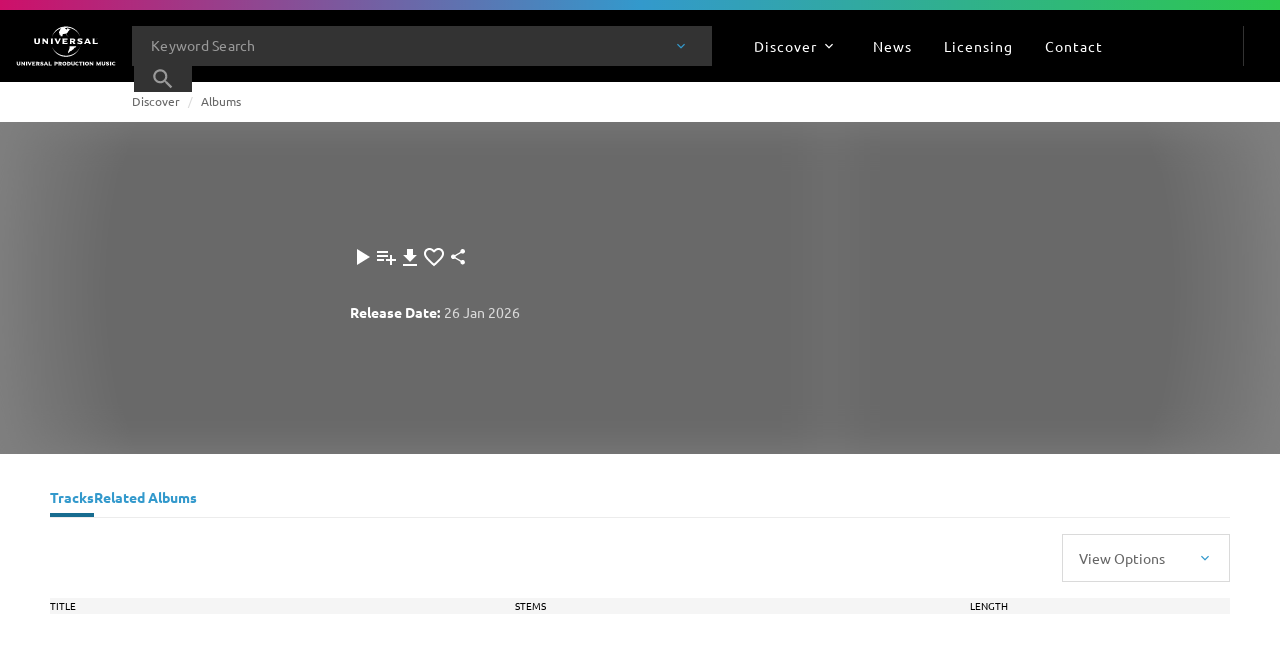

--- FILE ---
content_type: text/html; charset=utf-8
request_url: https://www.universalproductionmusic.com/en-br/discover/albums/18982/haunted
body_size: 59801
content:
<!DOCTYPE html><html lang="en" data-beasties-container class="lang lang--en-br"><head>
    <script>
        (function(w,d,s,l,i){w[l]=w[l]||[];w[l].push({'gtm.start':
        new Date().getTime(),event:'gtm.js'});var f=d.getElementsByTagName(s)[0],
        j=d.createElement(s),dl=l!='dataLayer'?'&l='+l:'';j.async=true;j.src=
        'https://www.googletagmanager.com/gtm.js?id='+i+dl;f.parentNode.insertBefore(j,f);
        })(window,document,'script','dataLayer','GTM-WGDWTRQ');</script><script id="transcend_script" data-cfasync="false" data-languages="en,pt-BR" data-local-sync="allow-network-observable" data-privacy-policy="https://privacy.umusic.com/ukp/" type="text/javascript" src="https://transcend-cdn.com/cm/97f0db8f-25ad-4265-a177-d87ecb000dab/airgap.js"></script><meta charset="utf-8">
    <base href="/">
    <title>Album Name</title>
    <meta name="viewport" content="width=device-width, initial-scale=1">

    <link id="appleTouchIcon" rel="apple-touch-icon" sizes="180x180" href="https://website.cdn.universalproductionmusic.com/-/media/icons/favicons/upm/apple-touch-icon.png?rev=-1&amp;extension=webp">
    <link rel="preconnect" href="https://fonts.googleapis.com">
    <link rel="preconnect" href="https://fonts.gstatic.com" crossorigin>
    <link id="faviconIco" rel="icon" type="image/x-icon" href="https://website.cdn.universalproductionmusic.com/-/media/icons/favicons/upm/favicon.ico?rev=-1&amp;extension=webp">
    <link id="favicon16Px" rel="icon" type="image/png" sizes="16x16" href="https://website.cdn.universalproductionmusic.com/-/media/icons/favicons/upm/favicon-16x16.png?rev=-1&amp;extension=webp">
    <link id="favicon32Px" rel="icon" type="image/png" sizes="32x32" href="https://website.cdn.universalproductionmusic.com/-/media/icons/favicons/upm/favicon-32x32.png?rev=-1&amp;extension=webp">
    <link id="favicon96Px" rel="icon" type="image/png" sizes="96x96" href="https://website.cdn.universalproductionmusic.com/-/media/icons/favicons/upm/favicon-96x96.png?rev=-1&amp;extension=webp">

    <meta name="theme-color" content="#ffffff">
  <style>:root{--swiper-theme-color:#007aff}html{line-height:1.15;-webkit-text-size-adjust:100%}body{margin:0;overflow:hidden}html,:root{box-sizing:border-box}html{-webkit-font-smoothing:antialiased;-moz-osx-font-smoothing:grayscale;min-height:100%}body{margin:0;min-height:100%}*,*:before,*:after{box-sizing:inherit}html,body{border:0}html{--mat-datepicker-calendar-container-shape:4px;--mat-datepicker-calendar-container-touch-shape:4px;--mat-datepicker-calendar-container-elevation-shadow:0px 2px 4px -1px rgba(0, 0, 0, .2), 0px 4px 5px 0px rgba(0, 0, 0, .14), 0px 1px 10px 0px rgba(0, 0, 0, .12);--mat-datepicker-calendar-container-touch-elevation-shadow:0px 11px 15px -7px rgba(0, 0, 0, .2), 0px 24px 38px 3px rgba(0, 0, 0, .14), 0px 9px 46px 8px rgba(0, 0, 0, .12)}html{--mat-datepicker-calendar-date-in-range-state-background-color:color-mix(in srgb, #3f51b5 20%, transparent);--mat-datepicker-calendar-date-in-comparison-range-state-background-color:color-mix(in srgb, #ff4081 20%, transparent);--mat-datepicker-calendar-date-in-overlap-range-state-background-color:#a8dab5;--mat-datepicker-calendar-date-in-overlap-range-selected-state-background-color:rgb(69.5241935484, 163.4758064516, 93.9516129032);--mat-datepicker-calendar-date-selected-state-text-color:white;--mat-datepicker-calendar-date-selected-state-background-color:#3f51b5;--mat-datepicker-calendar-date-selected-disabled-state-background-color:color-mix(in srgb, #3f51b5 38%, transparent);--mat-datepicker-calendar-date-today-selected-state-outline-color:white;--mat-datepicker-calendar-date-focus-state-background-color:color-mix(in srgb, #3f51b5 12%, transparent);--mat-datepicker-calendar-date-hover-state-background-color:color-mix(in srgb, #3f51b5 4%, transparent);--mat-datepicker-toggle-active-state-icon-color:#3f51b5;--mat-datepicker-toggle-icon-color:rgba(0, 0, 0, .54);--mat-datepicker-calendar-body-label-text-color:rgba(0, 0, 0, .54);--mat-datepicker-calendar-period-button-text-color:rgba(0, 0, 0, .87);--mat-datepicker-calendar-period-button-icon-color:rgba(0, 0, 0, .54);--mat-datepicker-calendar-navigation-button-icon-color:rgba(0, 0, 0, .54);--mat-datepicker-calendar-header-divider-color:rgba(0, 0, 0, .12);--mat-datepicker-calendar-header-text-color:rgba(0, 0, 0, .54);--mat-datepicker-calendar-date-today-outline-color:rgba(0, 0, 0, .54);--mat-datepicker-calendar-date-today-disabled-state-outline-color:color-mix(in srgb, rgba(0, 0, 0, .87) 38%, transparent);--mat-datepicker-calendar-date-text-color:rgba(0, 0, 0, .87);--mat-datepicker-calendar-date-outline-color:transparent;--mat-datepicker-calendar-date-disabled-state-text-color:color-mix(in srgb, rgba(0, 0, 0, .87) 38%, transparent);--mat-datepicker-calendar-date-preview-state-outline-color:rgba(0, 0, 0, .54);--mat-datepicker-range-input-separator-color:rgba(0, 0, 0, .87);--mat-datepicker-range-input-disabled-state-separator-color:color-mix(in srgb, rgba(0, 0, 0, .87) 38%, transparent);--mat-datepicker-range-input-disabled-state-text-color:color-mix(in srgb, rgba(0, 0, 0, .87) 38%, transparent);--mat-datepicker-calendar-container-background-color:white;--mat-datepicker-calendar-container-text-color:rgba(0, 0, 0, .87)}html{--mat-datepicker-calendar-text-font:var(--font-primary);--mat-datepicker-calendar-text-size:13px;--mat-datepicker-calendar-body-label-text-size:14px;--mat-datepicker-calendar-body-label-text-weight:500;--mat-datepicker-calendar-period-button-text-size:14px;--mat-datepicker-calendar-period-button-text-weight:500;--mat-datepicker-calendar-header-text-size:11px;--mat-datepicker-calendar-header-text-weight:400}html{--mat-button-filled-container-shape:4px;--mat-button-filled-horizontal-padding:16px;--mat-button-filled-icon-offset:-4px;--mat-button-filled-icon-spacing:8px;--mat-button-filled-touch-target-size:48px;--mat-button-outlined-container-shape:4px;--mat-button-outlined-horizontal-padding:15px;--mat-button-outlined-icon-offset:-4px;--mat-button-outlined-icon-spacing:8px;--mat-button-outlined-keep-touch-target:false;--mat-button-outlined-outline-width:1px;--mat-button-outlined-touch-target-size:48px;--mat-button-protected-container-elevation-shadow:0px 3px 1px -2px rgba(0, 0, 0, .2), 0px 2px 2px 0px rgba(0, 0, 0, .14), 0px 1px 5px 0px rgba(0, 0, 0, .12);--mat-button-protected-container-shape:4px;--mat-button-protected-disabled-container-elevation-shadow:0px 0px 0px 0px rgba(0, 0, 0, .2), 0px 0px 0px 0px rgba(0, 0, 0, .14), 0px 0px 0px 0px rgba(0, 0, 0, .12);--mat-button-protected-focus-container-elevation-shadow:0px 2px 4px -1px rgba(0, 0, 0, .2), 0px 4px 5px 0px rgba(0, 0, 0, .14), 0px 1px 10px 0px rgba(0, 0, 0, .12);--mat-button-protected-horizontal-padding:16px;--mat-button-protected-hover-container-elevation-shadow:0px 2px 4px -1px rgba(0, 0, 0, .2), 0px 4px 5px 0px rgba(0, 0, 0, .14), 0px 1px 10px 0px rgba(0, 0, 0, .12);--mat-button-protected-icon-offset:-4px;--mat-button-protected-icon-spacing:8px;--mat-button-protected-pressed-container-elevation-shadow:0px 5px 5px -3px rgba(0, 0, 0, .2), 0px 8px 10px 1px rgba(0, 0, 0, .14), 0px 3px 14px 2px rgba(0, 0, 0, .12);--mat-button-protected-touch-target-size:48px;--mat-button-text-container-shape:4px;--mat-button-text-horizontal-padding:8px;--mat-button-text-icon-offset:0;--mat-button-text-icon-spacing:8px;--mat-button-text-with-icon-horizontal-padding:8px;--mat-button-text-touch-target-size:48px;--mat-button-tonal-container-shape:4px;--mat-button-tonal-horizontal-padding:16px;--mat-button-tonal-icon-offset:-4px;--mat-button-tonal-icon-spacing:8px;--mat-button-tonal-touch-target-size:48px}html{--mat-button-filled-container-color:white;--mat-button-filled-disabled-container-color:color-mix(in srgb, rgba(0, 0, 0, .87) 12%, transparent);--mat-button-filled-disabled-label-text-color:color-mix(in srgb, rgba(0, 0, 0, .87) 38%, transparent);--mat-button-filled-disabled-state-layer-color:rgba(0, 0, 0, .54);--mat-button-filled-focus-state-layer-opacity:.12;--mat-button-filled-hover-state-layer-opacity:.04;--mat-button-filled-label-text-color:rgba(0, 0, 0, .87);--mat-button-filled-pressed-state-layer-opacity:.12;--mat-button-filled-ripple-color:color-mix(in srgb, rgba(0, 0, 0, .87) 12%, transparent);--mat-button-filled-state-layer-color:rgba(0, 0, 0, .87);--mat-button-outlined-disabled-label-text-color:color-mix(in srgb, rgba(0, 0, 0, .87) 38%, transparent);--mat-button-outlined-disabled-outline-color:rgba(0, 0, 0, .12);--mat-button-outlined-disabled-state-layer-color:rgba(0, 0, 0, .54);--mat-button-outlined-focus-state-layer-opacity:.12;--mat-button-outlined-hover-state-layer-opacity:.04;--mat-button-outlined-label-text-color:rgba(0, 0, 0, .87);--mat-button-outlined-outline-color:rgba(0, 0, 0, .12);--mat-button-outlined-pressed-state-layer-opacity:.12;--mat-button-outlined-ripple-color:color-mix(in srgb, rgba(0, 0, 0, .87) 12%, transparent);--mat-button-outlined-state-layer-color:rgba(0, 0, 0, .87);--mat-button-protected-container-color:white;--mat-button-protected-disabled-container-color:color-mix(in srgb, rgba(0, 0, 0, .87) 12%, transparent);--mat-button-protected-disabled-label-text-color:color-mix(in srgb, rgba(0, 0, 0, .87) 38%, transparent);--mat-button-protected-disabled-state-layer-color:rgba(0, 0, 0, .54);--mat-button-protected-focus-state-layer-opacity:.12;--mat-button-protected-hover-state-layer-opacity:.04;--mat-button-protected-label-text-color:rgba(0, 0, 0, .87);--mat-button-protected-pressed-state-layer-opacity:.12;--mat-button-protected-ripple-color:color-mix(in srgb, rgba(0, 0, 0, .87) 12%, transparent);--mat-button-protected-state-layer-color:rgba(0, 0, 0, .87);--mat-button-text-disabled-label-text-color:color-mix(in srgb, rgba(0, 0, 0, .87) 38%, transparent);--mat-button-text-disabled-state-layer-color:rgba(0, 0, 0, .54);--mat-button-text-focus-state-layer-opacity:.12;--mat-button-text-hover-state-layer-opacity:.04;--mat-button-text-label-text-color:rgba(0, 0, 0, .87);--mat-button-text-pressed-state-layer-opacity:.12;--mat-button-text-ripple-color:color-mix(in srgb, rgba(0, 0, 0, .87) 12%, transparent);--mat-button-text-state-layer-color:rgba(0, 0, 0, .87);--mat-button-tonal-container-color:white;--mat-button-tonal-disabled-container-color:color-mix(in srgb, rgba(0, 0, 0, .87) 12%, transparent);--mat-button-tonal-disabled-label-text-color:color-mix(in srgb, rgba(0, 0, 0, .87) 38%, transparent);--mat-button-tonal-disabled-state-layer-color:rgba(0, 0, 0, .54);--mat-button-tonal-focus-state-layer-opacity:.12;--mat-button-tonal-hover-state-layer-opacity:.04;--mat-button-tonal-label-text-color:rgba(0, 0, 0, .87);--mat-button-tonal-pressed-state-layer-opacity:.12;--mat-button-tonal-ripple-color:color-mix(in srgb, rgba(0, 0, 0, .87) 12%, transparent);--mat-button-tonal-state-layer-color:rgba(0, 0, 0, .87)}html{--mat-button-filled-container-height:36px;--mat-button-filled-touch-target-display:block;--mat-button-outlined-container-height:36px;--mat-button-outlined-touch-target-display:block;--mat-button-protected-container-height:36px;--mat-button-protected-touch-target-display:block;--mat-button-text-container-height:36px;--mat-button-text-touch-target-display:block;--mat-button-tonal-container-height:36px;--mat-button-tonal-touch-target-display:block}html{--mat-button-filled-label-text-font:var(--font-primary);--mat-button-filled-label-text-size:14px;--mat-button-filled-label-text-tracking:.0892857143em;--mat-button-filled-label-text-transform:none;--mat-button-filled-label-text-weight:500;--mat-button-outlined-label-text-font:var(--font-primary);--mat-button-outlined-label-text-size:14px;--mat-button-outlined-label-text-tracking:.0892857143em;--mat-button-outlined-label-text-transform:none;--mat-button-outlined-label-text-weight:500;--mat-button-protected-label-text-font:var(--font-primary);--mat-button-protected-label-text-size:14px;--mat-button-protected-label-text-tracking:.0892857143em;--mat-button-protected-label-text-transform:none;--mat-button-protected-label-text-weight:500;--mat-button-text-label-text-font:var(--font-primary);--mat-button-text-label-text-size:14px;--mat-button-text-label-text-tracking:.0892857143em;--mat-button-text-label-text-transform:none;--mat-button-text-label-text-weight:500;--mat-button-tonal-label-text-font:var(--font-primary);--mat-button-tonal-label-text-size:14px;--mat-button-tonal-label-text-tracking:.0892857143em;--mat-button-tonal-label-text-transform:none;--mat-button-tonal-label-text-weight:500}html{--mat-icon-button-icon-size:24px;--mat-icon-button-container-shape:50%;--mat-icon-button-touch-target-size:48px}html{--mat-icon-button-disabled-icon-color:color-mix(in srgb, rgba(0, 0, 0, .87) 38%, transparent);--mat-icon-button-disabled-state-layer-color:rgba(0, 0, 0, .54);--mat-icon-button-focus-state-layer-opacity:.12;--mat-icon-button-hover-state-layer-opacity:.04;--mat-icon-button-icon-color:inherit;--mat-icon-button-pressed-state-layer-opacity:.12;--mat-icon-button-ripple-color:color-mix(in srgb, rgba(0, 0, 0, .87) 12%, transparent);--mat-icon-button-state-layer-color:rgba(0, 0, 0, .87)}html{--mat-icon-button-touch-target-display:block}</style><link rel="stylesheet" href="https://website.cdn.universalproductionmusic.com/dist/jss-website/browser/styles-VPGQXNXM.css" media="all"><meta name="description" content="Universal Production Music music catalog crafted for video and media use. Search music tracks, create playlists, music to license for your projects or content"><meta name="og:type" content="website"><meta name="og:url" content="https://www.universalproductionmusic.com/en-br/discover/albums/18982/haunted"><meta name="robots" content="noimageai, noai"><link rel="canonical" href="https://www.universalproductionmusic.com/en-br/discover/albums/18982/haunted"><style ng-app-id="serverApp">@media print{.site[_ngcontent-serverApp-c205287371], .cdk-overlay-backdrop[_ngcontent-serverApp-c205287371]{display:none}.cdk-overlay-container[_ngcontent-serverApp-c205287371], .cdk-overlay-wrapper[_ngcontent-serverApp-c205287371], .cdk-overlay-pane[_ngcontent-serverApp-c205287371]{display:block;height:auto;overflow:visible!important;position:relative;width:auto}}@keyframes _ngcontent-serverApp-c205287371_shine{to{background-position:100% 0}}html[_ngcontent-serverApp-c205287371]{--mat-datepicker-calendar-container-shape: 4px;--mat-datepicker-calendar-container-touch-shape: 4px;--mat-datepicker-calendar-container-elevation-shadow: 0px 2px 4px -1px rgba(0, 0, 0, .2), 0px 4px 5px 0px rgba(0, 0, 0, .14), 0px 1px 10px 0px rgba(0, 0, 0, .12);--mat-datepicker-calendar-container-touch-elevation-shadow: 0px 11px 15px -7px rgba(0, 0, 0, .2), 0px 24px 38px 3px rgba(0, 0, 0, .14), 0px 9px 46px 8px rgba(0, 0, 0, .12)}html[_ngcontent-serverApp-c205287371]{--mat-datepicker-calendar-date-in-range-state-background-color: color-mix(in srgb, #3f51b5 20%, transparent);--mat-datepicker-calendar-date-in-comparison-range-state-background-color: color-mix(in srgb, #ff4081 20%, transparent);--mat-datepicker-calendar-date-in-overlap-range-state-background-color: #a8dab5;--mat-datepicker-calendar-date-in-overlap-range-selected-state-background-color: rgb(69.5241935484, 163.4758064516, 93.9516129032);--mat-datepicker-calendar-date-selected-state-text-color: white;--mat-datepicker-calendar-date-selected-state-background-color: #3f51b5;--mat-datepicker-calendar-date-selected-disabled-state-background-color: color-mix(in srgb, #3f51b5 38%, transparent);--mat-datepicker-calendar-date-today-selected-state-outline-color: white;--mat-datepicker-calendar-date-focus-state-background-color: color-mix(in srgb, #3f51b5 12%, transparent);--mat-datepicker-calendar-date-hover-state-background-color: color-mix(in srgb, #3f51b5 4%, transparent);--mat-datepicker-toggle-active-state-icon-color: #3f51b5;--mat-datepicker-toggle-icon-color: rgba(0, 0, 0, .54);--mat-datepicker-calendar-body-label-text-color: rgba(0, 0, 0, .54);--mat-datepicker-calendar-period-button-text-color: rgba(0, 0, 0, .87);--mat-datepicker-calendar-period-button-icon-color: rgba(0, 0, 0, .54);--mat-datepicker-calendar-navigation-button-icon-color: rgba(0, 0, 0, .54);--mat-datepicker-calendar-header-divider-color: rgba(0, 0, 0, .12);--mat-datepicker-calendar-header-text-color: rgba(0, 0, 0, .54);--mat-datepicker-calendar-date-today-outline-color: rgba(0, 0, 0, .54);--mat-datepicker-calendar-date-today-disabled-state-outline-color: color-mix(in srgb, rgba(0, 0, 0, .87) 38%, transparent);--mat-datepicker-calendar-date-text-color: rgba(0, 0, 0, .87);--mat-datepicker-calendar-date-outline-color: transparent;--mat-datepicker-calendar-date-disabled-state-text-color: color-mix(in srgb, rgba(0, 0, 0, .87) 38%, transparent);--mat-datepicker-calendar-date-preview-state-outline-color: rgba(0, 0, 0, .54);--mat-datepicker-range-input-separator-color: rgba(0, 0, 0, .87);--mat-datepicker-range-input-disabled-state-separator-color: color-mix(in srgb, rgba(0, 0, 0, .87) 38%, transparent);--mat-datepicker-range-input-disabled-state-text-color: color-mix(in srgb, rgba(0, 0, 0, .87) 38%, transparent);--mat-datepicker-calendar-container-background-color: white;--mat-datepicker-calendar-container-text-color: rgba(0, 0, 0, .87)}.mat-datepicker-content.mat-accent[_ngcontent-serverApp-c205287371], .mat-datepicker-toggle-active.mat-accent[_ngcontent-serverApp-c205287371]{--mat-datepicker-calendar-date-in-range-state-background-color: color-mix(in srgb, #ff4081 20%, transparent);--mat-datepicker-calendar-date-in-comparison-range-state-background-color: color-mix(in srgb, #ff4081 20%, transparent);--mat-datepicker-calendar-date-in-overlap-range-state-background-color: #a8dab5;--mat-datepicker-calendar-date-in-overlap-range-selected-state-background-color: rgb(69.5241935484, 163.4758064516, 93.9516129032);--mat-datepicker-calendar-date-selected-state-text-color: white;--mat-datepicker-calendar-date-selected-state-background-color: #ff4081;--mat-datepicker-calendar-date-selected-disabled-state-background-color: color-mix(in srgb, #ff4081 38%, transparent);--mat-datepicker-calendar-date-today-selected-state-outline-color: white;--mat-datepicker-calendar-date-focus-state-background-color: color-mix(in srgb, #ff4081 12%, transparent);--mat-datepicker-calendar-date-hover-state-background-color: color-mix(in srgb, #ff4081 4%, transparent);--mat-datepicker-toggle-active-state-icon-color: #ff4081;--mat-datepicker-toggle-icon-color: rgba(0, 0, 0, .54);--mat-datepicker-calendar-body-label-text-color: rgba(0, 0, 0, .54);--mat-datepicker-calendar-period-button-text-color: rgba(0, 0, 0, .87);--mat-datepicker-calendar-period-button-icon-color: rgba(0, 0, 0, .54);--mat-datepicker-calendar-navigation-button-icon-color: rgba(0, 0, 0, .54);--mat-datepicker-calendar-header-divider-color: rgba(0, 0, 0, .12);--mat-datepicker-calendar-header-text-color: rgba(0, 0, 0, .54);--mat-datepicker-calendar-date-today-outline-color: rgba(0, 0, 0, .54);--mat-datepicker-calendar-date-today-disabled-state-outline-color: color-mix(in srgb, rgba(0, 0, 0, .87) 38%, transparent);--mat-datepicker-calendar-date-text-color: rgba(0, 0, 0, .87);--mat-datepicker-calendar-date-outline-color: transparent;--mat-datepicker-calendar-date-disabled-state-text-color: color-mix(in srgb, rgba(0, 0, 0, .87) 38%, transparent);--mat-datepicker-calendar-date-preview-state-outline-color: rgba(0, 0, 0, .54);--mat-datepicker-range-input-separator-color: rgba(0, 0, 0, .87);--mat-datepicker-range-input-disabled-state-separator-color: color-mix(in srgb, rgba(0, 0, 0, .87) 38%, transparent);--mat-datepicker-range-input-disabled-state-text-color: color-mix(in srgb, rgba(0, 0, 0, .87) 38%, transparent);--mat-datepicker-calendar-container-background-color: white;--mat-datepicker-calendar-container-text-color: rgba(0, 0, 0, .87)}.mat-datepicker-content.mat-warn[_ngcontent-serverApp-c205287371], .mat-datepicker-toggle-active.mat-warn[_ngcontent-serverApp-c205287371]{--mat-datepicker-calendar-date-in-range-state-background-color: color-mix(in srgb, #f44336 20%, transparent);--mat-datepicker-calendar-date-in-comparison-range-state-background-color: color-mix(in srgb, #ff4081 20%, transparent);--mat-datepicker-calendar-date-in-overlap-range-state-background-color: #a8dab5;--mat-datepicker-calendar-date-in-overlap-range-selected-state-background-color: rgb(69.5241935484, 163.4758064516, 93.9516129032);--mat-datepicker-calendar-date-selected-state-text-color: white;--mat-datepicker-calendar-date-selected-state-background-color: #f44336;--mat-datepicker-calendar-date-selected-disabled-state-background-color: color-mix(in srgb, #f44336 38%, transparent);--mat-datepicker-calendar-date-today-selected-state-outline-color: white;--mat-datepicker-calendar-date-focus-state-background-color: color-mix(in srgb, #f44336 12%, transparent);--mat-datepicker-calendar-date-hover-state-background-color: color-mix(in srgb, #f44336 4%, transparent);--mat-datepicker-toggle-active-state-icon-color: #f44336;--mat-datepicker-toggle-icon-color: rgba(0, 0, 0, .54);--mat-datepicker-calendar-body-label-text-color: rgba(0, 0, 0, .54);--mat-datepicker-calendar-period-button-text-color: rgba(0, 0, 0, .87);--mat-datepicker-calendar-period-button-icon-color: rgba(0, 0, 0, .54);--mat-datepicker-calendar-navigation-button-icon-color: rgba(0, 0, 0, .54);--mat-datepicker-calendar-header-divider-color: rgba(0, 0, 0, .12);--mat-datepicker-calendar-header-text-color: rgba(0, 0, 0, .54);--mat-datepicker-calendar-date-today-outline-color: rgba(0, 0, 0, .54);--mat-datepicker-calendar-date-today-disabled-state-outline-color: color-mix(in srgb, rgba(0, 0, 0, .87) 38%, transparent);--mat-datepicker-calendar-date-text-color: rgba(0, 0, 0, .87);--mat-datepicker-calendar-date-outline-color: transparent;--mat-datepicker-calendar-date-disabled-state-text-color: color-mix(in srgb, rgba(0, 0, 0, .87) 38%, transparent);--mat-datepicker-calendar-date-preview-state-outline-color: rgba(0, 0, 0, .54);--mat-datepicker-range-input-separator-color: rgba(0, 0, 0, .87);--mat-datepicker-range-input-disabled-state-separator-color: color-mix(in srgb, rgba(0, 0, 0, .87) 38%, transparent);--mat-datepicker-range-input-disabled-state-text-color: color-mix(in srgb, rgba(0, 0, 0, .87) 38%, transparent);--mat-datepicker-calendar-container-background-color: white;--mat-datepicker-calendar-container-text-color: rgba(0, 0, 0, .87)}.mat-calendar-controls[_ngcontent-serverApp-c205287371]{--mat-icon-button-touch-target-display: none}.mat-calendar-controls[_ngcontent-serverApp-c205287371]   .mat-mdc-icon-button.mat-mdc-button-base[_ngcontent-serverApp-c205287371]{--mdc-icon-button-state-layer-size: 40px;--mat-icon-button-state-layer-size: 40px;width:var(--mat-icon-button-state-layer-size);height:var(--mat-icon-button-state-layer-size);padding:8px}html[_ngcontent-serverApp-c205287371]{--mat-datepicker-calendar-text-font: var(--font-primary);--mat-datepicker-calendar-text-size: 13px;--mat-datepicker-calendar-body-label-text-size: 14px;--mat-datepicker-calendar-body-label-text-weight: 500;--mat-datepicker-calendar-period-button-text-size: 14px;--mat-datepicker-calendar-period-button-text-weight: 500;--mat-datepicker-calendar-header-text-size: 11px;--mat-datepicker-calendar-header-text-weight: 400}html[_ngcontent-serverApp-c205287371]{--mat-button-filled-container-shape: 4px;--mat-button-filled-horizontal-padding: 16px;--mat-button-filled-icon-offset: -4px;--mat-button-filled-icon-spacing: 8px;--mat-button-filled-touch-target-size: 48px;--mat-button-outlined-container-shape: 4px;--mat-button-outlined-horizontal-padding: 15px;--mat-button-outlined-icon-offset: -4px;--mat-button-outlined-icon-spacing: 8px;--mat-button-outlined-keep-touch-target: false;--mat-button-outlined-outline-width: 1px;--mat-button-outlined-touch-target-size: 48px;--mat-button-protected-container-elevation-shadow: 0px 3px 1px -2px rgba(0, 0, 0, .2), 0px 2px 2px 0px rgba(0, 0, 0, .14), 0px 1px 5px 0px rgba(0, 0, 0, .12);--mat-button-protected-container-shape: 4px;--mat-button-protected-disabled-container-elevation-shadow: 0px 0px 0px 0px rgba(0, 0, 0, .2), 0px 0px 0px 0px rgba(0, 0, 0, .14), 0px 0px 0px 0px rgba(0, 0, 0, .12);--mat-button-protected-focus-container-elevation-shadow: 0px 2px 4px -1px rgba(0, 0, 0, .2), 0px 4px 5px 0px rgba(0, 0, 0, .14), 0px 1px 10px 0px rgba(0, 0, 0, .12);--mat-button-protected-horizontal-padding: 16px;--mat-button-protected-hover-container-elevation-shadow: 0px 2px 4px -1px rgba(0, 0, 0, .2), 0px 4px 5px 0px rgba(0, 0, 0, .14), 0px 1px 10px 0px rgba(0, 0, 0, .12);--mat-button-protected-icon-offset: -4px;--mat-button-protected-icon-spacing: 8px;--mat-button-protected-pressed-container-elevation-shadow: 0px 5px 5px -3px rgba(0, 0, 0, .2), 0px 8px 10px 1px rgba(0, 0, 0, .14), 0px 3px 14px 2px rgba(0, 0, 0, .12);--mat-button-protected-touch-target-size: 48px;--mat-button-text-container-shape: 4px;--mat-button-text-horizontal-padding: 8px;--mat-button-text-icon-offset: 0;--mat-button-text-icon-spacing: 8px;--mat-button-text-with-icon-horizontal-padding: 8px;--mat-button-text-touch-target-size: 48px;--mat-button-tonal-container-shape: 4px;--mat-button-tonal-horizontal-padding: 16px;--mat-button-tonal-icon-offset: -4px;--mat-button-tonal-icon-spacing: 8px;--mat-button-tonal-touch-target-size: 48px}html[_ngcontent-serverApp-c205287371]{--mat-button-filled-container-color: white;--mat-button-filled-disabled-container-color: color-mix(in srgb, rgba(0, 0, 0, .87) 12%, transparent);--mat-button-filled-disabled-label-text-color: color-mix(in srgb, rgba(0, 0, 0, .87) 38%, transparent);--mat-button-filled-disabled-state-layer-color: rgba(0, 0, 0, .54);--mat-button-filled-focus-state-layer-opacity: .12;--mat-button-filled-hover-state-layer-opacity: .04;--mat-button-filled-label-text-color: rgba(0, 0, 0, .87);--mat-button-filled-pressed-state-layer-opacity: .12;--mat-button-filled-ripple-color: color-mix(in srgb, rgba(0, 0, 0, .87) 12%, transparent);--mat-button-filled-state-layer-color: rgba(0, 0, 0, .87);--mat-button-outlined-disabled-label-text-color: color-mix(in srgb, rgba(0, 0, 0, .87) 38%, transparent);--mat-button-outlined-disabled-outline-color: rgba(0, 0, 0, .12);--mat-button-outlined-disabled-state-layer-color: rgba(0, 0, 0, .54);--mat-button-outlined-focus-state-layer-opacity: .12;--mat-button-outlined-hover-state-layer-opacity: .04;--mat-button-outlined-label-text-color: rgba(0, 0, 0, .87);--mat-button-outlined-outline-color: rgba(0, 0, 0, .12);--mat-button-outlined-pressed-state-layer-opacity: .12;--mat-button-outlined-ripple-color: color-mix(in srgb, rgba(0, 0, 0, .87) 12%, transparent);--mat-button-outlined-state-layer-color: rgba(0, 0, 0, .87);--mat-button-protected-container-color: white;--mat-button-protected-disabled-container-color: color-mix(in srgb, rgba(0, 0, 0, .87) 12%, transparent);--mat-button-protected-disabled-label-text-color: color-mix(in srgb, rgba(0, 0, 0, .87) 38%, transparent);--mat-button-protected-disabled-state-layer-color: rgba(0, 0, 0, .54);--mat-button-protected-focus-state-layer-opacity: .12;--mat-button-protected-hover-state-layer-opacity: .04;--mat-button-protected-label-text-color: rgba(0, 0, 0, .87);--mat-button-protected-pressed-state-layer-opacity: .12;--mat-button-protected-ripple-color: color-mix(in srgb, rgba(0, 0, 0, .87) 12%, transparent);--mat-button-protected-state-layer-color: rgba(0, 0, 0, .87);--mat-button-text-disabled-label-text-color: color-mix(in srgb, rgba(0, 0, 0, .87) 38%, transparent);--mat-button-text-disabled-state-layer-color: rgba(0, 0, 0, .54);--mat-button-text-focus-state-layer-opacity: .12;--mat-button-text-hover-state-layer-opacity: .04;--mat-button-text-label-text-color: rgba(0, 0, 0, .87);--mat-button-text-pressed-state-layer-opacity: .12;--mat-button-text-ripple-color: color-mix(in srgb, rgba(0, 0, 0, .87) 12%, transparent);--mat-button-text-state-layer-color: rgba(0, 0, 0, .87);--mat-button-tonal-container-color: white;--mat-button-tonal-disabled-container-color: color-mix(in srgb, rgba(0, 0, 0, .87) 12%, transparent);--mat-button-tonal-disabled-label-text-color: color-mix(in srgb, rgba(0, 0, 0, .87) 38%, transparent);--mat-button-tonal-disabled-state-layer-color: rgba(0, 0, 0, .54);--mat-button-tonal-focus-state-layer-opacity: .12;--mat-button-tonal-hover-state-layer-opacity: .04;--mat-button-tonal-label-text-color: rgba(0, 0, 0, .87);--mat-button-tonal-pressed-state-layer-opacity: .12;--mat-button-tonal-ripple-color: color-mix(in srgb, rgba(0, 0, 0, .87) 12%, transparent);--mat-button-tonal-state-layer-color: rgba(0, 0, 0, .87)}.mat-mdc-button.mat-primary[_ngcontent-serverApp-c205287371], .mat-mdc-unelevated-button.mat-primary[_ngcontent-serverApp-c205287371], .mat-mdc-raised-button.mat-primary[_ngcontent-serverApp-c205287371], .mat-mdc-outlined-button.mat-primary[_ngcontent-serverApp-c205287371], .mat-tonal-button.mat-primary[_ngcontent-serverApp-c205287371]{--mat-button-filled-container-color: #3f51b5;--mat-button-filled-label-text-color: white;--mat-button-filled-ripple-color: color-mix(in srgb, white 12%, transparent);--mat-button-filled-state-layer-color: white;--mat-button-outlined-label-text-color: #3f51b5;--mat-button-outlined-outline-color: rgba(0, 0, 0, .12);--mat-button-outlined-ripple-color: color-mix(in srgb, #3f51b5 12%, transparent);--mat-button-outlined-state-layer-color: #3f51b5;--mat-button-protected-container-color: #3f51b5;--mat-button-protected-label-text-color: white;--mat-button-protected-ripple-color: color-mix(in srgb, white 12%, transparent);--mat-button-protected-state-layer-color: white;--mat-button-text-label-text-color: #3f51b5;--mat-button-text-ripple-color: color-mix(in srgb, #3f51b5 12%, transparent);--mat-button-text-state-layer-color: #3f51b5;--mat-button-tonal-container-color: #3f51b5;--mat-button-tonal-label-text-color: white;--mat-button-tonal-ripple-color: color-mix(in srgb, white 12%, transparent);--mat-button-tonal-state-layer-color: white}.mat-mdc-button.mat-accent[_ngcontent-serverApp-c205287371], .mat-mdc-unelevated-button.mat-accent[_ngcontent-serverApp-c205287371], .mat-mdc-raised-button.mat-accent[_ngcontent-serverApp-c205287371], .mat-mdc-outlined-button.mat-accent[_ngcontent-serverApp-c205287371], .mat-tonal-button.mat-accent[_ngcontent-serverApp-c205287371]{--mat-button-filled-container-color: #ff4081;--mat-button-filled-label-text-color: white;--mat-button-filled-ripple-color: color-mix(in srgb, white 12%, transparent);--mat-button-filled-state-layer-color: white;--mat-button-outlined-label-text-color: #ff4081;--mat-button-outlined-outline-color: rgba(0, 0, 0, .12);--mat-button-outlined-ripple-color: color-mix(in srgb, #ff4081 12%, transparent);--mat-button-outlined-state-layer-color: #ff4081;--mat-button-protected-container-color: #ff4081;--mat-button-protected-label-text-color: white;--mat-button-protected-ripple-color: color-mix(in srgb, white 12%, transparent);--mat-button-protected-state-layer-color: white;--mat-button-text-label-text-color: #ff4081;--mat-button-text-ripple-color: color-mix(in srgb, #ff4081 12%, transparent);--mat-button-text-state-layer-color: #ff4081;--mat-button-tonal-container-color: #ff4081;--mat-button-tonal-label-text-color: white;--mat-button-tonal-ripple-color: color-mix(in srgb, white 12%, transparent);--mat-button-tonal-state-layer-color: white}.mat-mdc-button.mat-warn[_ngcontent-serverApp-c205287371], .mat-mdc-unelevated-button.mat-warn[_ngcontent-serverApp-c205287371], .mat-mdc-raised-button.mat-warn[_ngcontent-serverApp-c205287371], .mat-mdc-outlined-button.mat-warn[_ngcontent-serverApp-c205287371], .mat-tonal-button.mat-warn[_ngcontent-serverApp-c205287371]{--mat-button-filled-container-color: #f44336;--mat-button-filled-label-text-color: white;--mat-button-filled-ripple-color: color-mix(in srgb, white 12%, transparent);--mat-button-filled-state-layer-color: white;--mat-button-outlined-label-text-color: #f44336;--mat-button-outlined-outline-color: rgba(0, 0, 0, .12);--mat-button-outlined-ripple-color: color-mix(in srgb, #f44336 12%, transparent);--mat-button-outlined-state-layer-color: #f44336;--mat-button-protected-container-color: #f44336;--mat-button-protected-label-text-color: white;--mat-button-protected-ripple-color: color-mix(in srgb, white 12%, transparent);--mat-button-protected-state-layer-color: white;--mat-button-text-label-text-color: #f44336;--mat-button-text-ripple-color: color-mix(in srgb, #f44336 12%, transparent);--mat-button-text-state-layer-color: #f44336;--mat-button-tonal-container-color: #f44336;--mat-button-tonal-label-text-color: white;--mat-button-tonal-ripple-color: color-mix(in srgb, white 12%, transparent);--mat-button-tonal-state-layer-color: white}html[_ngcontent-serverApp-c205287371]{--mat-button-filled-container-height: 36px;--mat-button-filled-touch-target-display: block;--mat-button-outlined-container-height: 36px;--mat-button-outlined-touch-target-display: block;--mat-button-protected-container-height: 36px;--mat-button-protected-touch-target-display: block;--mat-button-text-container-height: 36px;--mat-button-text-touch-target-display: block;--mat-button-tonal-container-height: 36px;--mat-button-tonal-touch-target-display: block}html[_ngcontent-serverApp-c205287371]{--mat-button-filled-label-text-font: var(--font-primary);--mat-button-filled-label-text-size: 14px;--mat-button-filled-label-text-tracking: .0892857143em;--mat-button-filled-label-text-transform: none;--mat-button-filled-label-text-weight: 500;--mat-button-outlined-label-text-font: var(--font-primary);--mat-button-outlined-label-text-size: 14px;--mat-button-outlined-label-text-tracking: .0892857143em;--mat-button-outlined-label-text-transform: none;--mat-button-outlined-label-text-weight: 500;--mat-button-protected-label-text-font: var(--font-primary);--mat-button-protected-label-text-size: 14px;--mat-button-protected-label-text-tracking: .0892857143em;--mat-button-protected-label-text-transform: none;--mat-button-protected-label-text-weight: 500;--mat-button-text-label-text-font: var(--font-primary);--mat-button-text-label-text-size: 14px;--mat-button-text-label-text-tracking: .0892857143em;--mat-button-text-label-text-transform: none;--mat-button-text-label-text-weight: 500;--mat-button-tonal-label-text-font: var(--font-primary);--mat-button-tonal-label-text-size: 14px;--mat-button-tonal-label-text-tracking: .0892857143em;--mat-button-tonal-label-text-transform: none;--mat-button-tonal-label-text-weight: 500}html[_ngcontent-serverApp-c205287371]{--mat-icon-button-icon-size: 24px;--mat-icon-button-container-shape: 50%;--mat-icon-button-touch-target-size: 48px}html[_ngcontent-serverApp-c205287371]{--mat-icon-button-disabled-icon-color: color-mix(in srgb, rgba(0, 0, 0, .87) 38%, transparent);--mat-icon-button-disabled-state-layer-color: rgba(0, 0, 0, .54);--mat-icon-button-focus-state-layer-opacity: .12;--mat-icon-button-hover-state-layer-opacity: .04;--mat-icon-button-icon-color: inherit;--mat-icon-button-pressed-state-layer-opacity: .12;--mat-icon-button-ripple-color: color-mix(in srgb, rgba(0, 0, 0, .87) 12%, transparent);--mat-icon-button-state-layer-color: rgba(0, 0, 0, .87)}.mat-mdc-icon-button.mat-primary[_ngcontent-serverApp-c205287371]{--mat-icon-button-icon-color: #3f51b5;--mat-icon-button-state-layer-color: #3f51b5;--mat-icon-button-ripple-color: color-mix(in srgb, #3f51b5 12%, transparent)}.mat-mdc-icon-button.mat-accent[_ngcontent-serverApp-c205287371]{--mat-icon-button-icon-color: #ff4081;--mat-icon-button-state-layer-color: #ff4081;--mat-icon-button-ripple-color: color-mix(in srgb, #ff4081 12%, transparent)}.mat-mdc-icon-button.mat-warn[_ngcontent-serverApp-c205287371]{--mat-icon-button-icon-color: #f44336;--mat-icon-button-state-layer-color: #f44336;--mat-icon-button-ripple-color: color-mix(in srgb, #f44336 12%, transparent)}html[_ngcontent-serverApp-c205287371]{--mat-icon-button-touch-target-display: block}.mat-mdc-icon-button.mat-mdc-button-base[_ngcontent-serverApp-c205287371]{--mdc-icon-button-state-layer-size: 48px;--mat-icon-button-state-layer-size: 48px;width:var(--mat-icon-button-state-layer-size);height:var(--mat-icon-button-state-layer-size);padding:12px}@media(min-width:1025px){.site[_ngcontent-serverApp-c205287371]{display:flex;flex-direction:column;min-height:100vh}}.site__player[_ngcontent-serverApp-c205287371]{display:block;position:sticky;top:0;z-index:11}.site__header[_ngcontent-serverApp-c205287371]{display:block;position:sticky;z-index:11}.site__main[_ngcontent-serverApp-c205287371]{overflow-y:hidden;position:relative}@media(min-width:1181px){.site__main[_ngcontent-serverApp-c205287371]{display:grid;grid-area:main;grid-template-columns:min-content auto min-content}}.site__main--full-height[_ngcontent-serverApp-c205287371]{height:100vh}.site__footer[_ngcontent-serverApp-c205287371]{margin-top:auto}.site__content[_ngcontent-serverApp-c205287371]{display:flex;flex-direction:column;overflow-y:auto;position:relative;scroll-behavior:smooth;z-index:1}@supports not selector(::-webkit-scrollbar){.site__content[_ngcontent-serverApp-c205287371]{scrollbar-color:rgba(0,0,0,.25) rgba(255,255,255,.25);scrollbar-width:thin}}@supports selector(::-webkit-scrollbar){.site__content[_ngcontent-serverApp-c205287371]::-webkit-scrollbar-thumb{background:#00000040;border-radius:20px;border:transparent}.site__content[_ngcontent-serverApp-c205287371]::-webkit-scrollbar-track{background:#ffffff40}.site__content[_ngcontent-serverApp-c205287371]::-webkit-scrollbar{max-width:9px;max-height:9px}}@media(min-width:1181px){.site__content[_ngcontent-serverApp-c205287371]{margin-left:0}}@media(min-width:768px){.site__main--all-asides-active[_ngcontent-serverApp-c205287371]   .site__content[_ngcontent-serverApp-c205287371], .site__main--start-aside-active[_ngcontent-serverApp-c205287371]   .site__content[_ngcontent-serverApp-c205287371]{margin-left:48px}}@media(min-width:1181px){.site__main--all-asides-active[_ngcontent-serverApp-c205287371]   .site__content[_ngcontent-serverApp-c205287371], .site__main--start-aside-active[_ngcontent-serverApp-c205287371]   .site__content[_ngcontent-serverApp-c205287371]{margin-left:0}}.site__content-body[_ngcontent-serverApp-c205287371]{position:relative;flex:1}.site__aside[_ngcontent-serverApp-c205287371]{flex-grow:0;flex-shrink:0;overflow:hidden;position:absolute;width:0;z-index:4}@media(min-width:1181px){.site__aside[_ngcontent-serverApp-c205287371]{position:relative}}@supports not selector(::-webkit-scrollbar){.site__aside[_ngcontent-serverApp-c205287371]{scrollbar-color:rgba(0,0,0,.25) rgba(255,255,255,.25);scrollbar-width:thin}}@supports selector(::-webkit-scrollbar){.site__aside[_ngcontent-serverApp-c205287371]::-webkit-scrollbar-thumb{background:#00000040;border-radius:20px;border:transparent}.site__aside[_ngcontent-serverApp-c205287371]::-webkit-scrollbar-track{background:#ffffff40}.site__aside[_ngcontent-serverApp-c205287371]::-webkit-scrollbar{max-width:9px;max-height:9px}}.site__aside--active[_ngcontent-serverApp-c205287371]{height:100%;width:auto}.site__aside--end[_ngcontent-serverApp-c205287371]{overflow-y:hidden;right:0;top:0}.site__aside--end-active[_ngcontent-serverApp-c205287371]{width:264px}.site__icon-button[_ngcontent-serverApp-c205287371]{position:absolute;right:16px;top:24px}</style><style ng-app-id="serverApp">@media print{.site[_ngcontent-serverApp-c414303342], .cdk-overlay-backdrop[_ngcontent-serverApp-c414303342]{display:none}.cdk-overlay-container[_ngcontent-serverApp-c414303342], .cdk-overlay-wrapper[_ngcontent-serverApp-c414303342], .cdk-overlay-pane[_ngcontent-serverApp-c414303342]{display:block;height:auto;overflow:visible!important;position:relative;width:auto}}@keyframes _ngcontent-serverApp-c414303342_shine{to{background-position:100% 0}}html[_ngcontent-serverApp-c414303342]{--mat-datepicker-calendar-container-shape: 4px;--mat-datepicker-calendar-container-touch-shape: 4px;--mat-datepicker-calendar-container-elevation-shadow: 0px 2px 4px -1px rgba(0, 0, 0, .2), 0px 4px 5px 0px rgba(0, 0, 0, .14), 0px 1px 10px 0px rgba(0, 0, 0, .12);--mat-datepicker-calendar-container-touch-elevation-shadow: 0px 11px 15px -7px rgba(0, 0, 0, .2), 0px 24px 38px 3px rgba(0, 0, 0, .14), 0px 9px 46px 8px rgba(0, 0, 0, .12)}html[_ngcontent-serverApp-c414303342]{--mat-datepicker-calendar-date-in-range-state-background-color: color-mix(in srgb, #3f51b5 20%, transparent);--mat-datepicker-calendar-date-in-comparison-range-state-background-color: color-mix(in srgb, #ff4081 20%, transparent);--mat-datepicker-calendar-date-in-overlap-range-state-background-color: #a8dab5;--mat-datepicker-calendar-date-in-overlap-range-selected-state-background-color: rgb(69.5241935484, 163.4758064516, 93.9516129032);--mat-datepicker-calendar-date-selected-state-text-color: white;--mat-datepicker-calendar-date-selected-state-background-color: #3f51b5;--mat-datepicker-calendar-date-selected-disabled-state-background-color: color-mix(in srgb, #3f51b5 38%, transparent);--mat-datepicker-calendar-date-today-selected-state-outline-color: white;--mat-datepicker-calendar-date-focus-state-background-color: color-mix(in srgb, #3f51b5 12%, transparent);--mat-datepicker-calendar-date-hover-state-background-color: color-mix(in srgb, #3f51b5 4%, transparent);--mat-datepicker-toggle-active-state-icon-color: #3f51b5;--mat-datepicker-toggle-icon-color: rgba(0, 0, 0, .54);--mat-datepicker-calendar-body-label-text-color: rgba(0, 0, 0, .54);--mat-datepicker-calendar-period-button-text-color: rgba(0, 0, 0, .87);--mat-datepicker-calendar-period-button-icon-color: rgba(0, 0, 0, .54);--mat-datepicker-calendar-navigation-button-icon-color: rgba(0, 0, 0, .54);--mat-datepicker-calendar-header-divider-color: rgba(0, 0, 0, .12);--mat-datepicker-calendar-header-text-color: rgba(0, 0, 0, .54);--mat-datepicker-calendar-date-today-outline-color: rgba(0, 0, 0, .54);--mat-datepicker-calendar-date-today-disabled-state-outline-color: color-mix(in srgb, rgba(0, 0, 0, .87) 38%, transparent);--mat-datepicker-calendar-date-text-color: rgba(0, 0, 0, .87);--mat-datepicker-calendar-date-outline-color: transparent;--mat-datepicker-calendar-date-disabled-state-text-color: color-mix(in srgb, rgba(0, 0, 0, .87) 38%, transparent);--mat-datepicker-calendar-date-preview-state-outline-color: rgba(0, 0, 0, .54);--mat-datepicker-range-input-separator-color: rgba(0, 0, 0, .87);--mat-datepicker-range-input-disabled-state-separator-color: color-mix(in srgb, rgba(0, 0, 0, .87) 38%, transparent);--mat-datepicker-range-input-disabled-state-text-color: color-mix(in srgb, rgba(0, 0, 0, .87) 38%, transparent);--mat-datepicker-calendar-container-background-color: white;--mat-datepicker-calendar-container-text-color: rgba(0, 0, 0, .87)}.mat-datepicker-content.mat-accent[_ngcontent-serverApp-c414303342], .mat-datepicker-toggle-active.mat-accent[_ngcontent-serverApp-c414303342]{--mat-datepicker-calendar-date-in-range-state-background-color: color-mix(in srgb, #ff4081 20%, transparent);--mat-datepicker-calendar-date-in-comparison-range-state-background-color: color-mix(in srgb, #ff4081 20%, transparent);--mat-datepicker-calendar-date-in-overlap-range-state-background-color: #a8dab5;--mat-datepicker-calendar-date-in-overlap-range-selected-state-background-color: rgb(69.5241935484, 163.4758064516, 93.9516129032);--mat-datepicker-calendar-date-selected-state-text-color: white;--mat-datepicker-calendar-date-selected-state-background-color: #ff4081;--mat-datepicker-calendar-date-selected-disabled-state-background-color: color-mix(in srgb, #ff4081 38%, transparent);--mat-datepicker-calendar-date-today-selected-state-outline-color: white;--mat-datepicker-calendar-date-focus-state-background-color: color-mix(in srgb, #ff4081 12%, transparent);--mat-datepicker-calendar-date-hover-state-background-color: color-mix(in srgb, #ff4081 4%, transparent);--mat-datepicker-toggle-active-state-icon-color: #ff4081;--mat-datepicker-toggle-icon-color: rgba(0, 0, 0, .54);--mat-datepicker-calendar-body-label-text-color: rgba(0, 0, 0, .54);--mat-datepicker-calendar-period-button-text-color: rgba(0, 0, 0, .87);--mat-datepicker-calendar-period-button-icon-color: rgba(0, 0, 0, .54);--mat-datepicker-calendar-navigation-button-icon-color: rgba(0, 0, 0, .54);--mat-datepicker-calendar-header-divider-color: rgba(0, 0, 0, .12);--mat-datepicker-calendar-header-text-color: rgba(0, 0, 0, .54);--mat-datepicker-calendar-date-today-outline-color: rgba(0, 0, 0, .54);--mat-datepicker-calendar-date-today-disabled-state-outline-color: color-mix(in srgb, rgba(0, 0, 0, .87) 38%, transparent);--mat-datepicker-calendar-date-text-color: rgba(0, 0, 0, .87);--mat-datepicker-calendar-date-outline-color: transparent;--mat-datepicker-calendar-date-disabled-state-text-color: color-mix(in srgb, rgba(0, 0, 0, .87) 38%, transparent);--mat-datepicker-calendar-date-preview-state-outline-color: rgba(0, 0, 0, .54);--mat-datepicker-range-input-separator-color: rgba(0, 0, 0, .87);--mat-datepicker-range-input-disabled-state-separator-color: color-mix(in srgb, rgba(0, 0, 0, .87) 38%, transparent);--mat-datepicker-range-input-disabled-state-text-color: color-mix(in srgb, rgba(0, 0, 0, .87) 38%, transparent);--mat-datepicker-calendar-container-background-color: white;--mat-datepicker-calendar-container-text-color: rgba(0, 0, 0, .87)}.mat-datepicker-content.mat-warn[_ngcontent-serverApp-c414303342], .mat-datepicker-toggle-active.mat-warn[_ngcontent-serverApp-c414303342]{--mat-datepicker-calendar-date-in-range-state-background-color: color-mix(in srgb, #f44336 20%, transparent);--mat-datepicker-calendar-date-in-comparison-range-state-background-color: color-mix(in srgb, #ff4081 20%, transparent);--mat-datepicker-calendar-date-in-overlap-range-state-background-color: #a8dab5;--mat-datepicker-calendar-date-in-overlap-range-selected-state-background-color: rgb(69.5241935484, 163.4758064516, 93.9516129032);--mat-datepicker-calendar-date-selected-state-text-color: white;--mat-datepicker-calendar-date-selected-state-background-color: #f44336;--mat-datepicker-calendar-date-selected-disabled-state-background-color: color-mix(in srgb, #f44336 38%, transparent);--mat-datepicker-calendar-date-today-selected-state-outline-color: white;--mat-datepicker-calendar-date-focus-state-background-color: color-mix(in srgb, #f44336 12%, transparent);--mat-datepicker-calendar-date-hover-state-background-color: color-mix(in srgb, #f44336 4%, transparent);--mat-datepicker-toggle-active-state-icon-color: #f44336;--mat-datepicker-toggle-icon-color: rgba(0, 0, 0, .54);--mat-datepicker-calendar-body-label-text-color: rgba(0, 0, 0, .54);--mat-datepicker-calendar-period-button-text-color: rgba(0, 0, 0, .87);--mat-datepicker-calendar-period-button-icon-color: rgba(0, 0, 0, .54);--mat-datepicker-calendar-navigation-button-icon-color: rgba(0, 0, 0, .54);--mat-datepicker-calendar-header-divider-color: rgba(0, 0, 0, .12);--mat-datepicker-calendar-header-text-color: rgba(0, 0, 0, .54);--mat-datepicker-calendar-date-today-outline-color: rgba(0, 0, 0, .54);--mat-datepicker-calendar-date-today-disabled-state-outline-color: color-mix(in srgb, rgba(0, 0, 0, .87) 38%, transparent);--mat-datepicker-calendar-date-text-color: rgba(0, 0, 0, .87);--mat-datepicker-calendar-date-outline-color: transparent;--mat-datepicker-calendar-date-disabled-state-text-color: color-mix(in srgb, rgba(0, 0, 0, .87) 38%, transparent);--mat-datepicker-calendar-date-preview-state-outline-color: rgba(0, 0, 0, .54);--mat-datepicker-range-input-separator-color: rgba(0, 0, 0, .87);--mat-datepicker-range-input-disabled-state-separator-color: color-mix(in srgb, rgba(0, 0, 0, .87) 38%, transparent);--mat-datepicker-range-input-disabled-state-text-color: color-mix(in srgb, rgba(0, 0, 0, .87) 38%, transparent);--mat-datepicker-calendar-container-background-color: white;--mat-datepicker-calendar-container-text-color: rgba(0, 0, 0, .87)}.mat-calendar-controls[_ngcontent-serverApp-c414303342]{--mat-icon-button-touch-target-display: none}.mat-calendar-controls[_ngcontent-serverApp-c414303342]   .mat-mdc-icon-button.mat-mdc-button-base[_ngcontent-serverApp-c414303342]{--mdc-icon-button-state-layer-size: 40px;--mat-icon-button-state-layer-size: 40px;width:var(--mat-icon-button-state-layer-size);height:var(--mat-icon-button-state-layer-size);padding:8px}html[_ngcontent-serverApp-c414303342]{--mat-datepicker-calendar-text-font: var(--font-primary);--mat-datepicker-calendar-text-size: 13px;--mat-datepicker-calendar-body-label-text-size: 14px;--mat-datepicker-calendar-body-label-text-weight: 500;--mat-datepicker-calendar-period-button-text-size: 14px;--mat-datepicker-calendar-period-button-text-weight: 500;--mat-datepicker-calendar-header-text-size: 11px;--mat-datepicker-calendar-header-text-weight: 400}html[_ngcontent-serverApp-c414303342]{--mat-button-filled-container-shape: 4px;--mat-button-filled-horizontal-padding: 16px;--mat-button-filled-icon-offset: -4px;--mat-button-filled-icon-spacing: 8px;--mat-button-filled-touch-target-size: 48px;--mat-button-outlined-container-shape: 4px;--mat-button-outlined-horizontal-padding: 15px;--mat-button-outlined-icon-offset: -4px;--mat-button-outlined-icon-spacing: 8px;--mat-button-outlined-keep-touch-target: false;--mat-button-outlined-outline-width: 1px;--mat-button-outlined-touch-target-size: 48px;--mat-button-protected-container-elevation-shadow: 0px 3px 1px -2px rgba(0, 0, 0, .2), 0px 2px 2px 0px rgba(0, 0, 0, .14), 0px 1px 5px 0px rgba(0, 0, 0, .12);--mat-button-protected-container-shape: 4px;--mat-button-protected-disabled-container-elevation-shadow: 0px 0px 0px 0px rgba(0, 0, 0, .2), 0px 0px 0px 0px rgba(0, 0, 0, .14), 0px 0px 0px 0px rgba(0, 0, 0, .12);--mat-button-protected-focus-container-elevation-shadow: 0px 2px 4px -1px rgba(0, 0, 0, .2), 0px 4px 5px 0px rgba(0, 0, 0, .14), 0px 1px 10px 0px rgba(0, 0, 0, .12);--mat-button-protected-horizontal-padding: 16px;--mat-button-protected-hover-container-elevation-shadow: 0px 2px 4px -1px rgba(0, 0, 0, .2), 0px 4px 5px 0px rgba(0, 0, 0, .14), 0px 1px 10px 0px rgba(0, 0, 0, .12);--mat-button-protected-icon-offset: -4px;--mat-button-protected-icon-spacing: 8px;--mat-button-protected-pressed-container-elevation-shadow: 0px 5px 5px -3px rgba(0, 0, 0, .2), 0px 8px 10px 1px rgba(0, 0, 0, .14), 0px 3px 14px 2px rgba(0, 0, 0, .12);--mat-button-protected-touch-target-size: 48px;--mat-button-text-container-shape: 4px;--mat-button-text-horizontal-padding: 8px;--mat-button-text-icon-offset: 0;--mat-button-text-icon-spacing: 8px;--mat-button-text-with-icon-horizontal-padding: 8px;--mat-button-text-touch-target-size: 48px;--mat-button-tonal-container-shape: 4px;--mat-button-tonal-horizontal-padding: 16px;--mat-button-tonal-icon-offset: -4px;--mat-button-tonal-icon-spacing: 8px;--mat-button-tonal-touch-target-size: 48px}html[_ngcontent-serverApp-c414303342]{--mat-button-filled-container-color: white;--mat-button-filled-disabled-container-color: color-mix(in srgb, rgba(0, 0, 0, .87) 12%, transparent);--mat-button-filled-disabled-label-text-color: color-mix(in srgb, rgba(0, 0, 0, .87) 38%, transparent);--mat-button-filled-disabled-state-layer-color: rgba(0, 0, 0, .54);--mat-button-filled-focus-state-layer-opacity: .12;--mat-button-filled-hover-state-layer-opacity: .04;--mat-button-filled-label-text-color: rgba(0, 0, 0, .87);--mat-button-filled-pressed-state-layer-opacity: .12;--mat-button-filled-ripple-color: color-mix(in srgb, rgba(0, 0, 0, .87) 12%, transparent);--mat-button-filled-state-layer-color: rgba(0, 0, 0, .87);--mat-button-outlined-disabled-label-text-color: color-mix(in srgb, rgba(0, 0, 0, .87) 38%, transparent);--mat-button-outlined-disabled-outline-color: rgba(0, 0, 0, .12);--mat-button-outlined-disabled-state-layer-color: rgba(0, 0, 0, .54);--mat-button-outlined-focus-state-layer-opacity: .12;--mat-button-outlined-hover-state-layer-opacity: .04;--mat-button-outlined-label-text-color: rgba(0, 0, 0, .87);--mat-button-outlined-outline-color: rgba(0, 0, 0, .12);--mat-button-outlined-pressed-state-layer-opacity: .12;--mat-button-outlined-ripple-color: color-mix(in srgb, rgba(0, 0, 0, .87) 12%, transparent);--mat-button-outlined-state-layer-color: rgba(0, 0, 0, .87);--mat-button-protected-container-color: white;--mat-button-protected-disabled-container-color: color-mix(in srgb, rgba(0, 0, 0, .87) 12%, transparent);--mat-button-protected-disabled-label-text-color: color-mix(in srgb, rgba(0, 0, 0, .87) 38%, transparent);--mat-button-protected-disabled-state-layer-color: rgba(0, 0, 0, .54);--mat-button-protected-focus-state-layer-opacity: .12;--mat-button-protected-hover-state-layer-opacity: .04;--mat-button-protected-label-text-color: rgba(0, 0, 0, .87);--mat-button-protected-pressed-state-layer-opacity: .12;--mat-button-protected-ripple-color: color-mix(in srgb, rgba(0, 0, 0, .87) 12%, transparent);--mat-button-protected-state-layer-color: rgba(0, 0, 0, .87);--mat-button-text-disabled-label-text-color: color-mix(in srgb, rgba(0, 0, 0, .87) 38%, transparent);--mat-button-text-disabled-state-layer-color: rgba(0, 0, 0, .54);--mat-button-text-focus-state-layer-opacity: .12;--mat-button-text-hover-state-layer-opacity: .04;--mat-button-text-label-text-color: rgba(0, 0, 0, .87);--mat-button-text-pressed-state-layer-opacity: .12;--mat-button-text-ripple-color: color-mix(in srgb, rgba(0, 0, 0, .87) 12%, transparent);--mat-button-text-state-layer-color: rgba(0, 0, 0, .87);--mat-button-tonal-container-color: white;--mat-button-tonal-disabled-container-color: color-mix(in srgb, rgba(0, 0, 0, .87) 12%, transparent);--mat-button-tonal-disabled-label-text-color: color-mix(in srgb, rgba(0, 0, 0, .87) 38%, transparent);--mat-button-tonal-disabled-state-layer-color: rgba(0, 0, 0, .54);--mat-button-tonal-focus-state-layer-opacity: .12;--mat-button-tonal-hover-state-layer-opacity: .04;--mat-button-tonal-label-text-color: rgba(0, 0, 0, .87);--mat-button-tonal-pressed-state-layer-opacity: .12;--mat-button-tonal-ripple-color: color-mix(in srgb, rgba(0, 0, 0, .87) 12%, transparent);--mat-button-tonal-state-layer-color: rgba(0, 0, 0, .87)}.mat-mdc-button.mat-primary[_ngcontent-serverApp-c414303342], .mat-mdc-unelevated-button.mat-primary[_ngcontent-serverApp-c414303342], .mat-mdc-raised-button.mat-primary[_ngcontent-serverApp-c414303342], .mat-mdc-outlined-button.mat-primary[_ngcontent-serverApp-c414303342], .mat-tonal-button.mat-primary[_ngcontent-serverApp-c414303342]{--mat-button-filled-container-color: #3f51b5;--mat-button-filled-label-text-color: white;--mat-button-filled-ripple-color: color-mix(in srgb, white 12%, transparent);--mat-button-filled-state-layer-color: white;--mat-button-outlined-label-text-color: #3f51b5;--mat-button-outlined-outline-color: rgba(0, 0, 0, .12);--mat-button-outlined-ripple-color: color-mix(in srgb, #3f51b5 12%, transparent);--mat-button-outlined-state-layer-color: #3f51b5;--mat-button-protected-container-color: #3f51b5;--mat-button-protected-label-text-color: white;--mat-button-protected-ripple-color: color-mix(in srgb, white 12%, transparent);--mat-button-protected-state-layer-color: white;--mat-button-text-label-text-color: #3f51b5;--mat-button-text-ripple-color: color-mix(in srgb, #3f51b5 12%, transparent);--mat-button-text-state-layer-color: #3f51b5;--mat-button-tonal-container-color: #3f51b5;--mat-button-tonal-label-text-color: white;--mat-button-tonal-ripple-color: color-mix(in srgb, white 12%, transparent);--mat-button-tonal-state-layer-color: white}.mat-mdc-button.mat-accent[_ngcontent-serverApp-c414303342], .mat-mdc-unelevated-button.mat-accent[_ngcontent-serverApp-c414303342], .mat-mdc-raised-button.mat-accent[_ngcontent-serverApp-c414303342], .mat-mdc-outlined-button.mat-accent[_ngcontent-serverApp-c414303342], .mat-tonal-button.mat-accent[_ngcontent-serverApp-c414303342]{--mat-button-filled-container-color: #ff4081;--mat-button-filled-label-text-color: white;--mat-button-filled-ripple-color: color-mix(in srgb, white 12%, transparent);--mat-button-filled-state-layer-color: white;--mat-button-outlined-label-text-color: #ff4081;--mat-button-outlined-outline-color: rgba(0, 0, 0, .12);--mat-button-outlined-ripple-color: color-mix(in srgb, #ff4081 12%, transparent);--mat-button-outlined-state-layer-color: #ff4081;--mat-button-protected-container-color: #ff4081;--mat-button-protected-label-text-color: white;--mat-button-protected-ripple-color: color-mix(in srgb, white 12%, transparent);--mat-button-protected-state-layer-color: white;--mat-button-text-label-text-color: #ff4081;--mat-button-text-ripple-color: color-mix(in srgb, #ff4081 12%, transparent);--mat-button-text-state-layer-color: #ff4081;--mat-button-tonal-container-color: #ff4081;--mat-button-tonal-label-text-color: white;--mat-button-tonal-ripple-color: color-mix(in srgb, white 12%, transparent);--mat-button-tonal-state-layer-color: white}.mat-mdc-button.mat-warn[_ngcontent-serverApp-c414303342], .mat-mdc-unelevated-button.mat-warn[_ngcontent-serverApp-c414303342], .mat-mdc-raised-button.mat-warn[_ngcontent-serverApp-c414303342], .mat-mdc-outlined-button.mat-warn[_ngcontent-serverApp-c414303342], .mat-tonal-button.mat-warn[_ngcontent-serverApp-c414303342]{--mat-button-filled-container-color: #f44336;--mat-button-filled-label-text-color: white;--mat-button-filled-ripple-color: color-mix(in srgb, white 12%, transparent);--mat-button-filled-state-layer-color: white;--mat-button-outlined-label-text-color: #f44336;--mat-button-outlined-outline-color: rgba(0, 0, 0, .12);--mat-button-outlined-ripple-color: color-mix(in srgb, #f44336 12%, transparent);--mat-button-outlined-state-layer-color: #f44336;--mat-button-protected-container-color: #f44336;--mat-button-protected-label-text-color: white;--mat-button-protected-ripple-color: color-mix(in srgb, white 12%, transparent);--mat-button-protected-state-layer-color: white;--mat-button-text-label-text-color: #f44336;--mat-button-text-ripple-color: color-mix(in srgb, #f44336 12%, transparent);--mat-button-text-state-layer-color: #f44336;--mat-button-tonal-container-color: #f44336;--mat-button-tonal-label-text-color: white;--mat-button-tonal-ripple-color: color-mix(in srgb, white 12%, transparent);--mat-button-tonal-state-layer-color: white}html[_ngcontent-serverApp-c414303342]{--mat-button-filled-container-height: 36px;--mat-button-filled-touch-target-display: block;--mat-button-outlined-container-height: 36px;--mat-button-outlined-touch-target-display: block;--mat-button-protected-container-height: 36px;--mat-button-protected-touch-target-display: block;--mat-button-text-container-height: 36px;--mat-button-text-touch-target-display: block;--mat-button-tonal-container-height: 36px;--mat-button-tonal-touch-target-display: block}html[_ngcontent-serverApp-c414303342]{--mat-button-filled-label-text-font: var(--font-primary);--mat-button-filled-label-text-size: 14px;--mat-button-filled-label-text-tracking: .0892857143em;--mat-button-filled-label-text-transform: none;--mat-button-filled-label-text-weight: 500;--mat-button-outlined-label-text-font: var(--font-primary);--mat-button-outlined-label-text-size: 14px;--mat-button-outlined-label-text-tracking: .0892857143em;--mat-button-outlined-label-text-transform: none;--mat-button-outlined-label-text-weight: 500;--mat-button-protected-label-text-font: var(--font-primary);--mat-button-protected-label-text-size: 14px;--mat-button-protected-label-text-tracking: .0892857143em;--mat-button-protected-label-text-transform: none;--mat-button-protected-label-text-weight: 500;--mat-button-text-label-text-font: var(--font-primary);--mat-button-text-label-text-size: 14px;--mat-button-text-label-text-tracking: .0892857143em;--mat-button-text-label-text-transform: none;--mat-button-text-label-text-weight: 500;--mat-button-tonal-label-text-font: var(--font-primary);--mat-button-tonal-label-text-size: 14px;--mat-button-tonal-label-text-tracking: .0892857143em;--mat-button-tonal-label-text-transform: none;--mat-button-tonal-label-text-weight: 500}html[_ngcontent-serverApp-c414303342]{--mat-icon-button-icon-size: 24px;--mat-icon-button-container-shape: 50%;--mat-icon-button-touch-target-size: 48px}html[_ngcontent-serverApp-c414303342]{--mat-icon-button-disabled-icon-color: color-mix(in srgb, rgba(0, 0, 0, .87) 38%, transparent);--mat-icon-button-disabled-state-layer-color: rgba(0, 0, 0, .54);--mat-icon-button-focus-state-layer-opacity: .12;--mat-icon-button-hover-state-layer-opacity: .04;--mat-icon-button-icon-color: inherit;--mat-icon-button-pressed-state-layer-opacity: .12;--mat-icon-button-ripple-color: color-mix(in srgb, rgba(0, 0, 0, .87) 12%, transparent);--mat-icon-button-state-layer-color: rgba(0, 0, 0, .87)}.mat-mdc-icon-button.mat-primary[_ngcontent-serverApp-c414303342]{--mat-icon-button-icon-color: #3f51b5;--mat-icon-button-state-layer-color: #3f51b5;--mat-icon-button-ripple-color: color-mix(in srgb, #3f51b5 12%, transparent)}.mat-mdc-icon-button.mat-accent[_ngcontent-serverApp-c414303342]{--mat-icon-button-icon-color: #ff4081;--mat-icon-button-state-layer-color: #ff4081;--mat-icon-button-ripple-color: color-mix(in srgb, #ff4081 12%, transparent)}.mat-mdc-icon-button.mat-warn[_ngcontent-serverApp-c414303342]{--mat-icon-button-icon-color: #f44336;--mat-icon-button-state-layer-color: #f44336;--mat-icon-button-ripple-color: color-mix(in srgb, #f44336 12%, transparent)}html[_ngcontent-serverApp-c414303342]{--mat-icon-button-touch-target-display: block}.mat-mdc-icon-button.mat-mdc-button-base[_ngcontent-serverApp-c414303342]{--mdc-icon-button-state-layer-size: 48px;--mat-icon-button-state-layer-size: 48px;width:var(--mat-icon-button-state-layer-size);height:var(--mat-icon-button-state-layer-size);padding:12px}.player[_ngcontent-serverApp-c414303342]{align-items:center;background-color:#000;display:flex;height:0;justify-content:space-between;overflow:hidden}.player--active[_ngcontent-serverApp-c414303342]{height:42px;padding:4px 8px}@media(min-width:768px){.player--active[_ngcontent-serverApp-c414303342]{height:80px;padding:16px}}.player--theme-light[_ngcontent-serverApp-c414303342]{background-color:#f5f5f5;border-bottom:1px solid #ececec}.player--theme-dark[_ngcontent-serverApp-c414303342]{background-color:#000}.player__audio[_ngcontent-serverApp-c414303342]{display:none;height:0;overflow:hidden;visibility:hidden;width:0}.player__track-info[_ngcontent-serverApp-c414303342]{align-items:flex-start;display:flex;flex-direction:column;gap:0;justify-content:center;margin:0}.player__track-meta[_ngcontent-serverApp-c414303342]{font-family:var(--font-fallback);line-height:var(--line-height-paragraph-mobile);font-family:var(--font-secondary);font-size:var(--font-size-paragraph-mobile);font-weight:var(--font-weight-paragraph);color:#fff;display:flex;margin-inline-end:8px;width:90px}@media(min-width:768px){.player__track-meta[_ngcontent-serverApp-c414303342]{flex-shrink:0;line-height:1.4;margin-inline-end:auto;padding:0 0 0 16px;width:220px}}.player--theme-light[_ngcontent-serverApp-c414303342]   .player__track-meta[_ngcontent-serverApp-c414303342]{color:#666}.player__track-artwork[_ngcontent-serverApp-c414303342]{display:none;height:40px;margin-inline-end:12px;width:40px}@media(min-width:768px){.player__track-artwork[_ngcontent-serverApp-c414303342]{display:block}}.player__track-title[_ngcontent-serverApp-c414303342]{font-family:var(--font-fallback);line-height:var(--line-height-paragraph-small-mobile);font-family:var(--font-secondary);font-size:var(--font-size-paragraph-small-mobile);font-weight:var(--font-weight-paragraph);display:block;max-width:97px;overflow:hidden;text-overflow:ellipsis;white-space:nowrap}@media(min-width:768px){.player__track-title[_ngcontent-serverApp-c414303342]{font-family:var(--font-fallback);line-height:var(--line-height-paragraph-mobile);font-family:var(--font-secondary);font-size:var(--font-size-paragraph-mobile);font-weight:var(--font-weight-paragraph);font-weight:700;max-width:120px}}.player__track-id[_ngcontent-serverApp-c414303342]{color:#999;display:none}@media(min-width:768px){.player__track-id[_ngcontent-serverApp-c414303342]{display:inline}}.player__controls[_ngcontent-serverApp-c414303342]{color:#fff;fill:#fff;flex-shrink:0;margin-inline-end:8px;width:90px}@media(min-width:768px){.player__controls[_ngcontent-serverApp-c414303342]{margin-inline-end:16px;width:120px}}.player--theme-light[_ngcontent-serverApp-c414303342]   .player__controls[_ngcontent-serverApp-c414303342]{color:#666;fill:#666}@media(min-width:768px){.player__actions[_ngcontent-serverApp-c414303342]{padding-inline-start:16px}}.player__additional[_ngcontent-serverApp-c414303342]{display:none}@media(min-width:768px){.player__additional[_ngcontent-serverApp-c414303342]{display:block;flex-shrink:0;width:145px}.player__additional-button[_ngcontent-serverApp-c414303342]{color:#fff;fill:#fff}.player--theme-light[_ngcontent-serverApp-c414303342]   .player__additional-button[_ngcontent-serverApp-c414303342]{color:#666;fill:#666}}.player__volume[_ngcontent-serverApp-c414303342]{align-items:center;display:none;margin-top:4px}@media(min-width:768px){.player__volume[_ngcontent-serverApp-c414303342]{display:flex}}.player__volume-mute[_ngcontent-serverApp-c414303342]{background:0;border:0;color:#999;cursor:pointer;fill:#999;height:16px;padding:0;width:16px}.player__volume-track[_ngcontent-serverApp-c414303342]{background:#999;cursor:pointer;height:4px;margin-inline-start:4px;position:relative;width:calc(100% - 20px)}.player__volume-track-level[_ngcontent-serverApp-c414303342]{background:var(--color-primary);height:100%;left:0;position:absolute;top:0;width:0}.player__duration[_ngcontent-serverApp-c414303342]{font-family:var(--font-fallback);line-height:var(--line-height-paragraph-small-mobile);font-family:var(--font-secondary);font-size:var(--font-size-paragraph-small-mobile);font-weight:var(--font-weight-paragraph);align-items:center;color:#999;display:flex;gap:4px;margin-inline-end:auto;width:100%}@media(min-width:768px){.player__duration[_ngcontent-serverApp-c414303342]{gap:8px;max-width:100%;padding:0 24px}}@media(min-width:1181px){.player__duration[_ngcontent-serverApp-c414303342]{padding:0 32px 0 16px}}.player__duration-time[_ngcontent-serverApp-c414303342]{flex-grow:0;flex-shrink:0;width:35px}.player__current-time[_ngcontent-serverApp-c414303342]{display:inline-block;min-width:32px}.player__waveform[_ngcontent-serverApp-c414303342]{background-color:#666;cursor:pointer;height:4px;overflow:hidden;position:relative;width:100%}@media(min-width:768px){.player__waveform[_ngcontent-serverApp-c414303342]{height:40px}}@media(hover:hover){.player__waveform[_ngcontent-serverApp-c414303342]:hover   .player__waveform-needle[_ngcontent-serverApp-c414303342]{display:block}}.player--theme-light[_ngcontent-serverApp-c414303342]   .player__waveform[_ngcontent-serverApp-c414303342]{background:#dadada}.player__waveform-needle[_ngcontent-serverApp-c414303342]{background:var(--color-secondary);display:none;height:100%;left:0;opacity:.75;pointer-events:none;position:absolute;top:0;width:1px;will-change:left;z-index:4}.player__waveform-track[_ngcontent-serverApp-c414303342]{background-color:var(--color-primary);height:100%;left:0;position:absolute;top:0;transform:scale3d(0,0,0);transform-origin:left center;width:100%;will-change:transform;z-index:1}.player__waveform-image[_ngcontent-serverApp-c414303342]{display:none}@media(min-width:768px){.player__waveform-image[_ngcontent-serverApp-c414303342]{display:block;image-rendering:pixelated;position:relative;z-index:2}.player--theme-light[_ngcontent-serverApp-c414303342]   .player__waveform-image[_ngcontent-serverApp-c414303342]{filter:invert(11%) sepia(3%) saturate(9%) hue-rotate(346deg) brightness(112%) contrast(92%);transform:scale3d(1,1.05,1)}}</style><style ng-app-id="serverApp">@media print{.site[_ngcontent-serverApp-c181058377], .cdk-overlay-backdrop[_ngcontent-serverApp-c181058377]{display:none}.cdk-overlay-container[_ngcontent-serverApp-c181058377], .cdk-overlay-wrapper[_ngcontent-serverApp-c181058377], .cdk-overlay-pane[_ngcontent-serverApp-c181058377]{display:block;height:auto;overflow:visible!important;position:relative;width:auto}}@keyframes _ngcontent-serverApp-c181058377_shine{to{background-position:100% 0}}html[_ngcontent-serverApp-c181058377]{--mat-datepicker-calendar-container-shape: 4px;--mat-datepicker-calendar-container-touch-shape: 4px;--mat-datepicker-calendar-container-elevation-shadow: 0px 2px 4px -1px rgba(0, 0, 0, .2), 0px 4px 5px 0px rgba(0, 0, 0, .14), 0px 1px 10px 0px rgba(0, 0, 0, .12);--mat-datepicker-calendar-container-touch-elevation-shadow: 0px 11px 15px -7px rgba(0, 0, 0, .2), 0px 24px 38px 3px rgba(0, 0, 0, .14), 0px 9px 46px 8px rgba(0, 0, 0, .12)}html[_ngcontent-serverApp-c181058377]{--mat-datepicker-calendar-date-in-range-state-background-color: color-mix(in srgb, #3f51b5 20%, transparent);--mat-datepicker-calendar-date-in-comparison-range-state-background-color: color-mix(in srgb, #ff4081 20%, transparent);--mat-datepicker-calendar-date-in-overlap-range-state-background-color: #a8dab5;--mat-datepicker-calendar-date-in-overlap-range-selected-state-background-color: rgb(69.5241935484, 163.4758064516, 93.9516129032);--mat-datepicker-calendar-date-selected-state-text-color: white;--mat-datepicker-calendar-date-selected-state-background-color: #3f51b5;--mat-datepicker-calendar-date-selected-disabled-state-background-color: color-mix(in srgb, #3f51b5 38%, transparent);--mat-datepicker-calendar-date-today-selected-state-outline-color: white;--mat-datepicker-calendar-date-focus-state-background-color: color-mix(in srgb, #3f51b5 12%, transparent);--mat-datepicker-calendar-date-hover-state-background-color: color-mix(in srgb, #3f51b5 4%, transparent);--mat-datepicker-toggle-active-state-icon-color: #3f51b5;--mat-datepicker-toggle-icon-color: rgba(0, 0, 0, .54);--mat-datepicker-calendar-body-label-text-color: rgba(0, 0, 0, .54);--mat-datepicker-calendar-period-button-text-color: rgba(0, 0, 0, .87);--mat-datepicker-calendar-period-button-icon-color: rgba(0, 0, 0, .54);--mat-datepicker-calendar-navigation-button-icon-color: rgba(0, 0, 0, .54);--mat-datepicker-calendar-header-divider-color: rgba(0, 0, 0, .12);--mat-datepicker-calendar-header-text-color: rgba(0, 0, 0, .54);--mat-datepicker-calendar-date-today-outline-color: rgba(0, 0, 0, .54);--mat-datepicker-calendar-date-today-disabled-state-outline-color: color-mix(in srgb, rgba(0, 0, 0, .87) 38%, transparent);--mat-datepicker-calendar-date-text-color: rgba(0, 0, 0, .87);--mat-datepicker-calendar-date-outline-color: transparent;--mat-datepicker-calendar-date-disabled-state-text-color: color-mix(in srgb, rgba(0, 0, 0, .87) 38%, transparent);--mat-datepicker-calendar-date-preview-state-outline-color: rgba(0, 0, 0, .54);--mat-datepicker-range-input-separator-color: rgba(0, 0, 0, .87);--mat-datepicker-range-input-disabled-state-separator-color: color-mix(in srgb, rgba(0, 0, 0, .87) 38%, transparent);--mat-datepicker-range-input-disabled-state-text-color: color-mix(in srgb, rgba(0, 0, 0, .87) 38%, transparent);--mat-datepicker-calendar-container-background-color: white;--mat-datepicker-calendar-container-text-color: rgba(0, 0, 0, .87)}.mat-datepicker-content.mat-accent[_ngcontent-serverApp-c181058377], .mat-datepicker-toggle-active.mat-accent[_ngcontent-serverApp-c181058377]{--mat-datepicker-calendar-date-in-range-state-background-color: color-mix(in srgb, #ff4081 20%, transparent);--mat-datepicker-calendar-date-in-comparison-range-state-background-color: color-mix(in srgb, #ff4081 20%, transparent);--mat-datepicker-calendar-date-in-overlap-range-state-background-color: #a8dab5;--mat-datepicker-calendar-date-in-overlap-range-selected-state-background-color: rgb(69.5241935484, 163.4758064516, 93.9516129032);--mat-datepicker-calendar-date-selected-state-text-color: white;--mat-datepicker-calendar-date-selected-state-background-color: #ff4081;--mat-datepicker-calendar-date-selected-disabled-state-background-color: color-mix(in srgb, #ff4081 38%, transparent);--mat-datepicker-calendar-date-today-selected-state-outline-color: white;--mat-datepicker-calendar-date-focus-state-background-color: color-mix(in srgb, #ff4081 12%, transparent);--mat-datepicker-calendar-date-hover-state-background-color: color-mix(in srgb, #ff4081 4%, transparent);--mat-datepicker-toggle-active-state-icon-color: #ff4081;--mat-datepicker-toggle-icon-color: rgba(0, 0, 0, .54);--mat-datepicker-calendar-body-label-text-color: rgba(0, 0, 0, .54);--mat-datepicker-calendar-period-button-text-color: rgba(0, 0, 0, .87);--mat-datepicker-calendar-period-button-icon-color: rgba(0, 0, 0, .54);--mat-datepicker-calendar-navigation-button-icon-color: rgba(0, 0, 0, .54);--mat-datepicker-calendar-header-divider-color: rgba(0, 0, 0, .12);--mat-datepicker-calendar-header-text-color: rgba(0, 0, 0, .54);--mat-datepicker-calendar-date-today-outline-color: rgba(0, 0, 0, .54);--mat-datepicker-calendar-date-today-disabled-state-outline-color: color-mix(in srgb, rgba(0, 0, 0, .87) 38%, transparent);--mat-datepicker-calendar-date-text-color: rgba(0, 0, 0, .87);--mat-datepicker-calendar-date-outline-color: transparent;--mat-datepicker-calendar-date-disabled-state-text-color: color-mix(in srgb, rgba(0, 0, 0, .87) 38%, transparent);--mat-datepicker-calendar-date-preview-state-outline-color: rgba(0, 0, 0, .54);--mat-datepicker-range-input-separator-color: rgba(0, 0, 0, .87);--mat-datepicker-range-input-disabled-state-separator-color: color-mix(in srgb, rgba(0, 0, 0, .87) 38%, transparent);--mat-datepicker-range-input-disabled-state-text-color: color-mix(in srgb, rgba(0, 0, 0, .87) 38%, transparent);--mat-datepicker-calendar-container-background-color: white;--mat-datepicker-calendar-container-text-color: rgba(0, 0, 0, .87)}.mat-datepicker-content.mat-warn[_ngcontent-serverApp-c181058377], .mat-datepicker-toggle-active.mat-warn[_ngcontent-serverApp-c181058377]{--mat-datepicker-calendar-date-in-range-state-background-color: color-mix(in srgb, #f44336 20%, transparent);--mat-datepicker-calendar-date-in-comparison-range-state-background-color: color-mix(in srgb, #ff4081 20%, transparent);--mat-datepicker-calendar-date-in-overlap-range-state-background-color: #a8dab5;--mat-datepicker-calendar-date-in-overlap-range-selected-state-background-color: rgb(69.5241935484, 163.4758064516, 93.9516129032);--mat-datepicker-calendar-date-selected-state-text-color: white;--mat-datepicker-calendar-date-selected-state-background-color: #f44336;--mat-datepicker-calendar-date-selected-disabled-state-background-color: color-mix(in srgb, #f44336 38%, transparent);--mat-datepicker-calendar-date-today-selected-state-outline-color: white;--mat-datepicker-calendar-date-focus-state-background-color: color-mix(in srgb, #f44336 12%, transparent);--mat-datepicker-calendar-date-hover-state-background-color: color-mix(in srgb, #f44336 4%, transparent);--mat-datepicker-toggle-active-state-icon-color: #f44336;--mat-datepicker-toggle-icon-color: rgba(0, 0, 0, .54);--mat-datepicker-calendar-body-label-text-color: rgba(0, 0, 0, .54);--mat-datepicker-calendar-period-button-text-color: rgba(0, 0, 0, .87);--mat-datepicker-calendar-period-button-icon-color: rgba(0, 0, 0, .54);--mat-datepicker-calendar-navigation-button-icon-color: rgba(0, 0, 0, .54);--mat-datepicker-calendar-header-divider-color: rgba(0, 0, 0, .12);--mat-datepicker-calendar-header-text-color: rgba(0, 0, 0, .54);--mat-datepicker-calendar-date-today-outline-color: rgba(0, 0, 0, .54);--mat-datepicker-calendar-date-today-disabled-state-outline-color: color-mix(in srgb, rgba(0, 0, 0, .87) 38%, transparent);--mat-datepicker-calendar-date-text-color: rgba(0, 0, 0, .87);--mat-datepicker-calendar-date-outline-color: transparent;--mat-datepicker-calendar-date-disabled-state-text-color: color-mix(in srgb, rgba(0, 0, 0, .87) 38%, transparent);--mat-datepicker-calendar-date-preview-state-outline-color: rgba(0, 0, 0, .54);--mat-datepicker-range-input-separator-color: rgba(0, 0, 0, .87);--mat-datepicker-range-input-disabled-state-separator-color: color-mix(in srgb, rgba(0, 0, 0, .87) 38%, transparent);--mat-datepicker-range-input-disabled-state-text-color: color-mix(in srgb, rgba(0, 0, 0, .87) 38%, transparent);--mat-datepicker-calendar-container-background-color: white;--mat-datepicker-calendar-container-text-color: rgba(0, 0, 0, .87)}.mat-calendar-controls[_ngcontent-serverApp-c181058377]{--mat-icon-button-touch-target-display: none}.mat-calendar-controls[_ngcontent-serverApp-c181058377]   .mat-mdc-icon-button.mat-mdc-button-base[_ngcontent-serverApp-c181058377]{--mdc-icon-button-state-layer-size: 40px;--mat-icon-button-state-layer-size: 40px;width:var(--mat-icon-button-state-layer-size);height:var(--mat-icon-button-state-layer-size);padding:8px}html[_ngcontent-serverApp-c181058377]{--mat-datepicker-calendar-text-font: var(--font-primary);--mat-datepicker-calendar-text-size: 13px;--mat-datepicker-calendar-body-label-text-size: 14px;--mat-datepicker-calendar-body-label-text-weight: 500;--mat-datepicker-calendar-period-button-text-size: 14px;--mat-datepicker-calendar-period-button-text-weight: 500;--mat-datepicker-calendar-header-text-size: 11px;--mat-datepicker-calendar-header-text-weight: 400}html[_ngcontent-serverApp-c181058377]{--mat-button-filled-container-shape: 4px;--mat-button-filled-horizontal-padding: 16px;--mat-button-filled-icon-offset: -4px;--mat-button-filled-icon-spacing: 8px;--mat-button-filled-touch-target-size: 48px;--mat-button-outlined-container-shape: 4px;--mat-button-outlined-horizontal-padding: 15px;--mat-button-outlined-icon-offset: -4px;--mat-button-outlined-icon-spacing: 8px;--mat-button-outlined-keep-touch-target: false;--mat-button-outlined-outline-width: 1px;--mat-button-outlined-touch-target-size: 48px;--mat-button-protected-container-elevation-shadow: 0px 3px 1px -2px rgba(0, 0, 0, .2), 0px 2px 2px 0px rgba(0, 0, 0, .14), 0px 1px 5px 0px rgba(0, 0, 0, .12);--mat-button-protected-container-shape: 4px;--mat-button-protected-disabled-container-elevation-shadow: 0px 0px 0px 0px rgba(0, 0, 0, .2), 0px 0px 0px 0px rgba(0, 0, 0, .14), 0px 0px 0px 0px rgba(0, 0, 0, .12);--mat-button-protected-focus-container-elevation-shadow: 0px 2px 4px -1px rgba(0, 0, 0, .2), 0px 4px 5px 0px rgba(0, 0, 0, .14), 0px 1px 10px 0px rgba(0, 0, 0, .12);--mat-button-protected-horizontal-padding: 16px;--mat-button-protected-hover-container-elevation-shadow: 0px 2px 4px -1px rgba(0, 0, 0, .2), 0px 4px 5px 0px rgba(0, 0, 0, .14), 0px 1px 10px 0px rgba(0, 0, 0, .12);--mat-button-protected-icon-offset: -4px;--mat-button-protected-icon-spacing: 8px;--mat-button-protected-pressed-container-elevation-shadow: 0px 5px 5px -3px rgba(0, 0, 0, .2), 0px 8px 10px 1px rgba(0, 0, 0, .14), 0px 3px 14px 2px rgba(0, 0, 0, .12);--mat-button-protected-touch-target-size: 48px;--mat-button-text-container-shape: 4px;--mat-button-text-horizontal-padding: 8px;--mat-button-text-icon-offset: 0;--mat-button-text-icon-spacing: 8px;--mat-button-text-with-icon-horizontal-padding: 8px;--mat-button-text-touch-target-size: 48px;--mat-button-tonal-container-shape: 4px;--mat-button-tonal-horizontal-padding: 16px;--mat-button-tonal-icon-offset: -4px;--mat-button-tonal-icon-spacing: 8px;--mat-button-tonal-touch-target-size: 48px}html[_ngcontent-serverApp-c181058377]{--mat-button-filled-container-color: white;--mat-button-filled-disabled-container-color: color-mix(in srgb, rgba(0, 0, 0, .87) 12%, transparent);--mat-button-filled-disabled-label-text-color: color-mix(in srgb, rgba(0, 0, 0, .87) 38%, transparent);--mat-button-filled-disabled-state-layer-color: rgba(0, 0, 0, .54);--mat-button-filled-focus-state-layer-opacity: .12;--mat-button-filled-hover-state-layer-opacity: .04;--mat-button-filled-label-text-color: rgba(0, 0, 0, .87);--mat-button-filled-pressed-state-layer-opacity: .12;--mat-button-filled-ripple-color: color-mix(in srgb, rgba(0, 0, 0, .87) 12%, transparent);--mat-button-filled-state-layer-color: rgba(0, 0, 0, .87);--mat-button-outlined-disabled-label-text-color: color-mix(in srgb, rgba(0, 0, 0, .87) 38%, transparent);--mat-button-outlined-disabled-outline-color: rgba(0, 0, 0, .12);--mat-button-outlined-disabled-state-layer-color: rgba(0, 0, 0, .54);--mat-button-outlined-focus-state-layer-opacity: .12;--mat-button-outlined-hover-state-layer-opacity: .04;--mat-button-outlined-label-text-color: rgba(0, 0, 0, .87);--mat-button-outlined-outline-color: rgba(0, 0, 0, .12);--mat-button-outlined-pressed-state-layer-opacity: .12;--mat-button-outlined-ripple-color: color-mix(in srgb, rgba(0, 0, 0, .87) 12%, transparent);--mat-button-outlined-state-layer-color: rgba(0, 0, 0, .87);--mat-button-protected-container-color: white;--mat-button-protected-disabled-container-color: color-mix(in srgb, rgba(0, 0, 0, .87) 12%, transparent);--mat-button-protected-disabled-label-text-color: color-mix(in srgb, rgba(0, 0, 0, .87) 38%, transparent);--mat-button-protected-disabled-state-layer-color: rgba(0, 0, 0, .54);--mat-button-protected-focus-state-layer-opacity: .12;--mat-button-protected-hover-state-layer-opacity: .04;--mat-button-protected-label-text-color: rgba(0, 0, 0, .87);--mat-button-protected-pressed-state-layer-opacity: .12;--mat-button-protected-ripple-color: color-mix(in srgb, rgba(0, 0, 0, .87) 12%, transparent);--mat-button-protected-state-layer-color: rgba(0, 0, 0, .87);--mat-button-text-disabled-label-text-color: color-mix(in srgb, rgba(0, 0, 0, .87) 38%, transparent);--mat-button-text-disabled-state-layer-color: rgba(0, 0, 0, .54);--mat-button-text-focus-state-layer-opacity: .12;--mat-button-text-hover-state-layer-opacity: .04;--mat-button-text-label-text-color: rgba(0, 0, 0, .87);--mat-button-text-pressed-state-layer-opacity: .12;--mat-button-text-ripple-color: color-mix(in srgb, rgba(0, 0, 0, .87) 12%, transparent);--mat-button-text-state-layer-color: rgba(0, 0, 0, .87);--mat-button-tonal-container-color: white;--mat-button-tonal-disabled-container-color: color-mix(in srgb, rgba(0, 0, 0, .87) 12%, transparent);--mat-button-tonal-disabled-label-text-color: color-mix(in srgb, rgba(0, 0, 0, .87) 38%, transparent);--mat-button-tonal-disabled-state-layer-color: rgba(0, 0, 0, .54);--mat-button-tonal-focus-state-layer-opacity: .12;--mat-button-tonal-hover-state-layer-opacity: .04;--mat-button-tonal-label-text-color: rgba(0, 0, 0, .87);--mat-button-tonal-pressed-state-layer-opacity: .12;--mat-button-tonal-ripple-color: color-mix(in srgb, rgba(0, 0, 0, .87) 12%, transparent);--mat-button-tonal-state-layer-color: rgba(0, 0, 0, .87)}.mat-mdc-button.mat-primary[_ngcontent-serverApp-c181058377], .mat-mdc-unelevated-button.mat-primary[_ngcontent-serverApp-c181058377], .mat-mdc-raised-button.mat-primary[_ngcontent-serverApp-c181058377], .mat-mdc-outlined-button.mat-primary[_ngcontent-serverApp-c181058377], .mat-tonal-button.mat-primary[_ngcontent-serverApp-c181058377]{--mat-button-filled-container-color: #3f51b5;--mat-button-filled-label-text-color: white;--mat-button-filled-ripple-color: color-mix(in srgb, white 12%, transparent);--mat-button-filled-state-layer-color: white;--mat-button-outlined-label-text-color: #3f51b5;--mat-button-outlined-outline-color: rgba(0, 0, 0, .12);--mat-button-outlined-ripple-color: color-mix(in srgb, #3f51b5 12%, transparent);--mat-button-outlined-state-layer-color: #3f51b5;--mat-button-protected-container-color: #3f51b5;--mat-button-protected-label-text-color: white;--mat-button-protected-ripple-color: color-mix(in srgb, white 12%, transparent);--mat-button-protected-state-layer-color: white;--mat-button-text-label-text-color: #3f51b5;--mat-button-text-ripple-color: color-mix(in srgb, #3f51b5 12%, transparent);--mat-button-text-state-layer-color: #3f51b5;--mat-button-tonal-container-color: #3f51b5;--mat-button-tonal-label-text-color: white;--mat-button-tonal-ripple-color: color-mix(in srgb, white 12%, transparent);--mat-button-tonal-state-layer-color: white}.mat-mdc-button.mat-accent[_ngcontent-serverApp-c181058377], .mat-mdc-unelevated-button.mat-accent[_ngcontent-serverApp-c181058377], .mat-mdc-raised-button.mat-accent[_ngcontent-serverApp-c181058377], .mat-mdc-outlined-button.mat-accent[_ngcontent-serverApp-c181058377], .mat-tonal-button.mat-accent[_ngcontent-serverApp-c181058377]{--mat-button-filled-container-color: #ff4081;--mat-button-filled-label-text-color: white;--mat-button-filled-ripple-color: color-mix(in srgb, white 12%, transparent);--mat-button-filled-state-layer-color: white;--mat-button-outlined-label-text-color: #ff4081;--mat-button-outlined-outline-color: rgba(0, 0, 0, .12);--mat-button-outlined-ripple-color: color-mix(in srgb, #ff4081 12%, transparent);--mat-button-outlined-state-layer-color: #ff4081;--mat-button-protected-container-color: #ff4081;--mat-button-protected-label-text-color: white;--mat-button-protected-ripple-color: color-mix(in srgb, white 12%, transparent);--mat-button-protected-state-layer-color: white;--mat-button-text-label-text-color: #ff4081;--mat-button-text-ripple-color: color-mix(in srgb, #ff4081 12%, transparent);--mat-button-text-state-layer-color: #ff4081;--mat-button-tonal-container-color: #ff4081;--mat-button-tonal-label-text-color: white;--mat-button-tonal-ripple-color: color-mix(in srgb, white 12%, transparent);--mat-button-tonal-state-layer-color: white}.mat-mdc-button.mat-warn[_ngcontent-serverApp-c181058377], .mat-mdc-unelevated-button.mat-warn[_ngcontent-serverApp-c181058377], .mat-mdc-raised-button.mat-warn[_ngcontent-serverApp-c181058377], .mat-mdc-outlined-button.mat-warn[_ngcontent-serverApp-c181058377], .mat-tonal-button.mat-warn[_ngcontent-serverApp-c181058377]{--mat-button-filled-container-color: #f44336;--mat-button-filled-label-text-color: white;--mat-button-filled-ripple-color: color-mix(in srgb, white 12%, transparent);--mat-button-filled-state-layer-color: white;--mat-button-outlined-label-text-color: #f44336;--mat-button-outlined-outline-color: rgba(0, 0, 0, .12);--mat-button-outlined-ripple-color: color-mix(in srgb, #f44336 12%, transparent);--mat-button-outlined-state-layer-color: #f44336;--mat-button-protected-container-color: #f44336;--mat-button-protected-label-text-color: white;--mat-button-protected-ripple-color: color-mix(in srgb, white 12%, transparent);--mat-button-protected-state-layer-color: white;--mat-button-text-label-text-color: #f44336;--mat-button-text-ripple-color: color-mix(in srgb, #f44336 12%, transparent);--mat-button-text-state-layer-color: #f44336;--mat-button-tonal-container-color: #f44336;--mat-button-tonal-label-text-color: white;--mat-button-tonal-ripple-color: color-mix(in srgb, white 12%, transparent);--mat-button-tonal-state-layer-color: white}html[_ngcontent-serverApp-c181058377]{--mat-button-filled-container-height: 36px;--mat-button-filled-touch-target-display: block;--mat-button-outlined-container-height: 36px;--mat-button-outlined-touch-target-display: block;--mat-button-protected-container-height: 36px;--mat-button-protected-touch-target-display: block;--mat-button-text-container-height: 36px;--mat-button-text-touch-target-display: block;--mat-button-tonal-container-height: 36px;--mat-button-tonal-touch-target-display: block}html[_ngcontent-serverApp-c181058377]{--mat-button-filled-label-text-font: var(--font-primary);--mat-button-filled-label-text-size: 14px;--mat-button-filled-label-text-tracking: .0892857143em;--mat-button-filled-label-text-transform: none;--mat-button-filled-label-text-weight: 500;--mat-button-outlined-label-text-font: var(--font-primary);--mat-button-outlined-label-text-size: 14px;--mat-button-outlined-label-text-tracking: .0892857143em;--mat-button-outlined-label-text-transform: none;--mat-button-outlined-label-text-weight: 500;--mat-button-protected-label-text-font: var(--font-primary);--mat-button-protected-label-text-size: 14px;--mat-button-protected-label-text-tracking: .0892857143em;--mat-button-protected-label-text-transform: none;--mat-button-protected-label-text-weight: 500;--mat-button-text-label-text-font: var(--font-primary);--mat-button-text-label-text-size: 14px;--mat-button-text-label-text-tracking: .0892857143em;--mat-button-text-label-text-transform: none;--mat-button-text-label-text-weight: 500;--mat-button-tonal-label-text-font: var(--font-primary);--mat-button-tonal-label-text-size: 14px;--mat-button-tonal-label-text-tracking: .0892857143em;--mat-button-tonal-label-text-transform: none;--mat-button-tonal-label-text-weight: 500}html[_ngcontent-serverApp-c181058377]{--mat-icon-button-icon-size: 24px;--mat-icon-button-container-shape: 50%;--mat-icon-button-touch-target-size: 48px}html[_ngcontent-serverApp-c181058377]{--mat-icon-button-disabled-icon-color: color-mix(in srgb, rgba(0, 0, 0, .87) 38%, transparent);--mat-icon-button-disabled-state-layer-color: rgba(0, 0, 0, .54);--mat-icon-button-focus-state-layer-opacity: .12;--mat-icon-button-hover-state-layer-opacity: .04;--mat-icon-button-icon-color: inherit;--mat-icon-button-pressed-state-layer-opacity: .12;--mat-icon-button-ripple-color: color-mix(in srgb, rgba(0, 0, 0, .87) 12%, transparent);--mat-icon-button-state-layer-color: rgba(0, 0, 0, .87)}.mat-mdc-icon-button.mat-primary[_ngcontent-serverApp-c181058377]{--mat-icon-button-icon-color: #3f51b5;--mat-icon-button-state-layer-color: #3f51b5;--mat-icon-button-ripple-color: color-mix(in srgb, #3f51b5 12%, transparent)}.mat-mdc-icon-button.mat-accent[_ngcontent-serverApp-c181058377]{--mat-icon-button-icon-color: #ff4081;--mat-icon-button-state-layer-color: #ff4081;--mat-icon-button-ripple-color: color-mix(in srgb, #ff4081 12%, transparent)}.mat-mdc-icon-button.mat-warn[_ngcontent-serverApp-c181058377]{--mat-icon-button-icon-color: #f44336;--mat-icon-button-state-layer-color: #f44336;--mat-icon-button-ripple-color: color-mix(in srgb, #f44336 12%, transparent)}html[_ngcontent-serverApp-c181058377]{--mat-icon-button-touch-target-display: block}.mat-mdc-icon-button.mat-mdc-button-base[_ngcontent-serverApp-c181058377]{--mdc-icon-button-state-layer-size: 48px;--mat-icon-button-state-layer-size: 48px;width:var(--mat-icon-button-state-layer-size);height:var(--mat-icon-button-state-layer-size);padding:12px}</style><style ng-app-id="serverApp">@media print{.site[_ngcontent-serverApp-c3245053372], .cdk-overlay-backdrop[_ngcontent-serverApp-c3245053372]{display:none}.cdk-overlay-container[_ngcontent-serverApp-c3245053372], .cdk-overlay-wrapper[_ngcontent-serverApp-c3245053372], .cdk-overlay-pane[_ngcontent-serverApp-c3245053372]{display:block;height:auto;overflow:visible!important;position:relative;width:auto}}@keyframes _ngcontent-serverApp-c3245053372_shine{to{background-position:100% 0}}html[_ngcontent-serverApp-c3245053372]{--mat-datepicker-calendar-container-shape: 4px;--mat-datepicker-calendar-container-touch-shape: 4px;--mat-datepicker-calendar-container-elevation-shadow: 0px 2px 4px -1px rgba(0, 0, 0, .2), 0px 4px 5px 0px rgba(0, 0, 0, .14), 0px 1px 10px 0px rgba(0, 0, 0, .12);--mat-datepicker-calendar-container-touch-elevation-shadow: 0px 11px 15px -7px rgba(0, 0, 0, .2), 0px 24px 38px 3px rgba(0, 0, 0, .14), 0px 9px 46px 8px rgba(0, 0, 0, .12)}html[_ngcontent-serverApp-c3245053372]{--mat-datepicker-calendar-date-in-range-state-background-color: color-mix(in srgb, #3f51b5 20%, transparent);--mat-datepicker-calendar-date-in-comparison-range-state-background-color: color-mix(in srgb, #ff4081 20%, transparent);--mat-datepicker-calendar-date-in-overlap-range-state-background-color: #a8dab5;--mat-datepicker-calendar-date-in-overlap-range-selected-state-background-color: rgb(69.5241935484, 163.4758064516, 93.9516129032);--mat-datepicker-calendar-date-selected-state-text-color: white;--mat-datepicker-calendar-date-selected-state-background-color: #3f51b5;--mat-datepicker-calendar-date-selected-disabled-state-background-color: color-mix(in srgb, #3f51b5 38%, transparent);--mat-datepicker-calendar-date-today-selected-state-outline-color: white;--mat-datepicker-calendar-date-focus-state-background-color: color-mix(in srgb, #3f51b5 12%, transparent);--mat-datepicker-calendar-date-hover-state-background-color: color-mix(in srgb, #3f51b5 4%, transparent);--mat-datepicker-toggle-active-state-icon-color: #3f51b5;--mat-datepicker-toggle-icon-color: rgba(0, 0, 0, .54);--mat-datepicker-calendar-body-label-text-color: rgba(0, 0, 0, .54);--mat-datepicker-calendar-period-button-text-color: rgba(0, 0, 0, .87);--mat-datepicker-calendar-period-button-icon-color: rgba(0, 0, 0, .54);--mat-datepicker-calendar-navigation-button-icon-color: rgba(0, 0, 0, .54);--mat-datepicker-calendar-header-divider-color: rgba(0, 0, 0, .12);--mat-datepicker-calendar-header-text-color: rgba(0, 0, 0, .54);--mat-datepicker-calendar-date-today-outline-color: rgba(0, 0, 0, .54);--mat-datepicker-calendar-date-today-disabled-state-outline-color: color-mix(in srgb, rgba(0, 0, 0, .87) 38%, transparent);--mat-datepicker-calendar-date-text-color: rgba(0, 0, 0, .87);--mat-datepicker-calendar-date-outline-color: transparent;--mat-datepicker-calendar-date-disabled-state-text-color: color-mix(in srgb, rgba(0, 0, 0, .87) 38%, transparent);--mat-datepicker-calendar-date-preview-state-outline-color: rgba(0, 0, 0, .54);--mat-datepicker-range-input-separator-color: rgba(0, 0, 0, .87);--mat-datepicker-range-input-disabled-state-separator-color: color-mix(in srgb, rgba(0, 0, 0, .87) 38%, transparent);--mat-datepicker-range-input-disabled-state-text-color: color-mix(in srgb, rgba(0, 0, 0, .87) 38%, transparent);--mat-datepicker-calendar-container-background-color: white;--mat-datepicker-calendar-container-text-color: rgba(0, 0, 0, .87)}.mat-datepicker-content.mat-accent[_ngcontent-serverApp-c3245053372], .mat-datepicker-toggle-active.mat-accent[_ngcontent-serverApp-c3245053372]{--mat-datepicker-calendar-date-in-range-state-background-color: color-mix(in srgb, #ff4081 20%, transparent);--mat-datepicker-calendar-date-in-comparison-range-state-background-color: color-mix(in srgb, #ff4081 20%, transparent);--mat-datepicker-calendar-date-in-overlap-range-state-background-color: #a8dab5;--mat-datepicker-calendar-date-in-overlap-range-selected-state-background-color: rgb(69.5241935484, 163.4758064516, 93.9516129032);--mat-datepicker-calendar-date-selected-state-text-color: white;--mat-datepicker-calendar-date-selected-state-background-color: #ff4081;--mat-datepicker-calendar-date-selected-disabled-state-background-color: color-mix(in srgb, #ff4081 38%, transparent);--mat-datepicker-calendar-date-today-selected-state-outline-color: white;--mat-datepicker-calendar-date-focus-state-background-color: color-mix(in srgb, #ff4081 12%, transparent);--mat-datepicker-calendar-date-hover-state-background-color: color-mix(in srgb, #ff4081 4%, transparent);--mat-datepicker-toggle-active-state-icon-color: #ff4081;--mat-datepicker-toggle-icon-color: rgba(0, 0, 0, .54);--mat-datepicker-calendar-body-label-text-color: rgba(0, 0, 0, .54);--mat-datepicker-calendar-period-button-text-color: rgba(0, 0, 0, .87);--mat-datepicker-calendar-period-button-icon-color: rgba(0, 0, 0, .54);--mat-datepicker-calendar-navigation-button-icon-color: rgba(0, 0, 0, .54);--mat-datepicker-calendar-header-divider-color: rgba(0, 0, 0, .12);--mat-datepicker-calendar-header-text-color: rgba(0, 0, 0, .54);--mat-datepicker-calendar-date-today-outline-color: rgba(0, 0, 0, .54);--mat-datepicker-calendar-date-today-disabled-state-outline-color: color-mix(in srgb, rgba(0, 0, 0, .87) 38%, transparent);--mat-datepicker-calendar-date-text-color: rgba(0, 0, 0, .87);--mat-datepicker-calendar-date-outline-color: transparent;--mat-datepicker-calendar-date-disabled-state-text-color: color-mix(in srgb, rgba(0, 0, 0, .87) 38%, transparent);--mat-datepicker-calendar-date-preview-state-outline-color: rgba(0, 0, 0, .54);--mat-datepicker-range-input-separator-color: rgba(0, 0, 0, .87);--mat-datepicker-range-input-disabled-state-separator-color: color-mix(in srgb, rgba(0, 0, 0, .87) 38%, transparent);--mat-datepicker-range-input-disabled-state-text-color: color-mix(in srgb, rgba(0, 0, 0, .87) 38%, transparent);--mat-datepicker-calendar-container-background-color: white;--mat-datepicker-calendar-container-text-color: rgba(0, 0, 0, .87)}.mat-datepicker-content.mat-warn[_ngcontent-serverApp-c3245053372], .mat-datepicker-toggle-active.mat-warn[_ngcontent-serverApp-c3245053372]{--mat-datepicker-calendar-date-in-range-state-background-color: color-mix(in srgb, #f44336 20%, transparent);--mat-datepicker-calendar-date-in-comparison-range-state-background-color: color-mix(in srgb, #ff4081 20%, transparent);--mat-datepicker-calendar-date-in-overlap-range-state-background-color: #a8dab5;--mat-datepicker-calendar-date-in-overlap-range-selected-state-background-color: rgb(69.5241935484, 163.4758064516, 93.9516129032);--mat-datepicker-calendar-date-selected-state-text-color: white;--mat-datepicker-calendar-date-selected-state-background-color: #f44336;--mat-datepicker-calendar-date-selected-disabled-state-background-color: color-mix(in srgb, #f44336 38%, transparent);--mat-datepicker-calendar-date-today-selected-state-outline-color: white;--mat-datepicker-calendar-date-focus-state-background-color: color-mix(in srgb, #f44336 12%, transparent);--mat-datepicker-calendar-date-hover-state-background-color: color-mix(in srgb, #f44336 4%, transparent);--mat-datepicker-toggle-active-state-icon-color: #f44336;--mat-datepicker-toggle-icon-color: rgba(0, 0, 0, .54);--mat-datepicker-calendar-body-label-text-color: rgba(0, 0, 0, .54);--mat-datepicker-calendar-period-button-text-color: rgba(0, 0, 0, .87);--mat-datepicker-calendar-period-button-icon-color: rgba(0, 0, 0, .54);--mat-datepicker-calendar-navigation-button-icon-color: rgba(0, 0, 0, .54);--mat-datepicker-calendar-header-divider-color: rgba(0, 0, 0, .12);--mat-datepicker-calendar-header-text-color: rgba(0, 0, 0, .54);--mat-datepicker-calendar-date-today-outline-color: rgba(0, 0, 0, .54);--mat-datepicker-calendar-date-today-disabled-state-outline-color: color-mix(in srgb, rgba(0, 0, 0, .87) 38%, transparent);--mat-datepicker-calendar-date-text-color: rgba(0, 0, 0, .87);--mat-datepicker-calendar-date-outline-color: transparent;--mat-datepicker-calendar-date-disabled-state-text-color: color-mix(in srgb, rgba(0, 0, 0, .87) 38%, transparent);--mat-datepicker-calendar-date-preview-state-outline-color: rgba(0, 0, 0, .54);--mat-datepicker-range-input-separator-color: rgba(0, 0, 0, .87);--mat-datepicker-range-input-disabled-state-separator-color: color-mix(in srgb, rgba(0, 0, 0, .87) 38%, transparent);--mat-datepicker-range-input-disabled-state-text-color: color-mix(in srgb, rgba(0, 0, 0, .87) 38%, transparent);--mat-datepicker-calendar-container-background-color: white;--mat-datepicker-calendar-container-text-color: rgba(0, 0, 0, .87)}.mat-calendar-controls[_ngcontent-serverApp-c3245053372]{--mat-icon-button-touch-target-display: none}.mat-calendar-controls[_ngcontent-serverApp-c3245053372]   .mat-mdc-icon-button.mat-mdc-button-base[_ngcontent-serverApp-c3245053372]{--mdc-icon-button-state-layer-size: 40px;--mat-icon-button-state-layer-size: 40px;width:var(--mat-icon-button-state-layer-size);height:var(--mat-icon-button-state-layer-size);padding:8px}html[_ngcontent-serverApp-c3245053372]{--mat-datepicker-calendar-text-font: var(--font-primary);--mat-datepicker-calendar-text-size: 13px;--mat-datepicker-calendar-body-label-text-size: 14px;--mat-datepicker-calendar-body-label-text-weight: 500;--mat-datepicker-calendar-period-button-text-size: 14px;--mat-datepicker-calendar-period-button-text-weight: 500;--mat-datepicker-calendar-header-text-size: 11px;--mat-datepicker-calendar-header-text-weight: 400}html[_ngcontent-serverApp-c3245053372]{--mat-button-filled-container-shape: 4px;--mat-button-filled-horizontal-padding: 16px;--mat-button-filled-icon-offset: -4px;--mat-button-filled-icon-spacing: 8px;--mat-button-filled-touch-target-size: 48px;--mat-button-outlined-container-shape: 4px;--mat-button-outlined-horizontal-padding: 15px;--mat-button-outlined-icon-offset: -4px;--mat-button-outlined-icon-spacing: 8px;--mat-button-outlined-keep-touch-target: false;--mat-button-outlined-outline-width: 1px;--mat-button-outlined-touch-target-size: 48px;--mat-button-protected-container-elevation-shadow: 0px 3px 1px -2px rgba(0, 0, 0, .2), 0px 2px 2px 0px rgba(0, 0, 0, .14), 0px 1px 5px 0px rgba(0, 0, 0, .12);--mat-button-protected-container-shape: 4px;--mat-button-protected-disabled-container-elevation-shadow: 0px 0px 0px 0px rgba(0, 0, 0, .2), 0px 0px 0px 0px rgba(0, 0, 0, .14), 0px 0px 0px 0px rgba(0, 0, 0, .12);--mat-button-protected-focus-container-elevation-shadow: 0px 2px 4px -1px rgba(0, 0, 0, .2), 0px 4px 5px 0px rgba(0, 0, 0, .14), 0px 1px 10px 0px rgba(0, 0, 0, .12);--mat-button-protected-horizontal-padding: 16px;--mat-button-protected-hover-container-elevation-shadow: 0px 2px 4px -1px rgba(0, 0, 0, .2), 0px 4px 5px 0px rgba(0, 0, 0, .14), 0px 1px 10px 0px rgba(0, 0, 0, .12);--mat-button-protected-icon-offset: -4px;--mat-button-protected-icon-spacing: 8px;--mat-button-protected-pressed-container-elevation-shadow: 0px 5px 5px -3px rgba(0, 0, 0, .2), 0px 8px 10px 1px rgba(0, 0, 0, .14), 0px 3px 14px 2px rgba(0, 0, 0, .12);--mat-button-protected-touch-target-size: 48px;--mat-button-text-container-shape: 4px;--mat-button-text-horizontal-padding: 8px;--mat-button-text-icon-offset: 0;--mat-button-text-icon-spacing: 8px;--mat-button-text-with-icon-horizontal-padding: 8px;--mat-button-text-touch-target-size: 48px;--mat-button-tonal-container-shape: 4px;--mat-button-tonal-horizontal-padding: 16px;--mat-button-tonal-icon-offset: -4px;--mat-button-tonal-icon-spacing: 8px;--mat-button-tonal-touch-target-size: 48px}html[_ngcontent-serverApp-c3245053372]{--mat-button-filled-container-color: white;--mat-button-filled-disabled-container-color: color-mix(in srgb, rgba(0, 0, 0, .87) 12%, transparent);--mat-button-filled-disabled-label-text-color: color-mix(in srgb, rgba(0, 0, 0, .87) 38%, transparent);--mat-button-filled-disabled-state-layer-color: rgba(0, 0, 0, .54);--mat-button-filled-focus-state-layer-opacity: .12;--mat-button-filled-hover-state-layer-opacity: .04;--mat-button-filled-label-text-color: rgba(0, 0, 0, .87);--mat-button-filled-pressed-state-layer-opacity: .12;--mat-button-filled-ripple-color: color-mix(in srgb, rgba(0, 0, 0, .87) 12%, transparent);--mat-button-filled-state-layer-color: rgba(0, 0, 0, .87);--mat-button-outlined-disabled-label-text-color: color-mix(in srgb, rgba(0, 0, 0, .87) 38%, transparent);--mat-button-outlined-disabled-outline-color: rgba(0, 0, 0, .12);--mat-button-outlined-disabled-state-layer-color: rgba(0, 0, 0, .54);--mat-button-outlined-focus-state-layer-opacity: .12;--mat-button-outlined-hover-state-layer-opacity: .04;--mat-button-outlined-label-text-color: rgba(0, 0, 0, .87);--mat-button-outlined-outline-color: rgba(0, 0, 0, .12);--mat-button-outlined-pressed-state-layer-opacity: .12;--mat-button-outlined-ripple-color: color-mix(in srgb, rgba(0, 0, 0, .87) 12%, transparent);--mat-button-outlined-state-layer-color: rgba(0, 0, 0, .87);--mat-button-protected-container-color: white;--mat-button-protected-disabled-container-color: color-mix(in srgb, rgba(0, 0, 0, .87) 12%, transparent);--mat-button-protected-disabled-label-text-color: color-mix(in srgb, rgba(0, 0, 0, .87) 38%, transparent);--mat-button-protected-disabled-state-layer-color: rgba(0, 0, 0, .54);--mat-button-protected-focus-state-layer-opacity: .12;--mat-button-protected-hover-state-layer-opacity: .04;--mat-button-protected-label-text-color: rgba(0, 0, 0, .87);--mat-button-protected-pressed-state-layer-opacity: .12;--mat-button-protected-ripple-color: color-mix(in srgb, rgba(0, 0, 0, .87) 12%, transparent);--mat-button-protected-state-layer-color: rgba(0, 0, 0, .87);--mat-button-text-disabled-label-text-color: color-mix(in srgb, rgba(0, 0, 0, .87) 38%, transparent);--mat-button-text-disabled-state-layer-color: rgba(0, 0, 0, .54);--mat-button-text-focus-state-layer-opacity: .12;--mat-button-text-hover-state-layer-opacity: .04;--mat-button-text-label-text-color: rgba(0, 0, 0, .87);--mat-button-text-pressed-state-layer-opacity: .12;--mat-button-text-ripple-color: color-mix(in srgb, rgba(0, 0, 0, .87) 12%, transparent);--mat-button-text-state-layer-color: rgba(0, 0, 0, .87);--mat-button-tonal-container-color: white;--mat-button-tonal-disabled-container-color: color-mix(in srgb, rgba(0, 0, 0, .87) 12%, transparent);--mat-button-tonal-disabled-label-text-color: color-mix(in srgb, rgba(0, 0, 0, .87) 38%, transparent);--mat-button-tonal-disabled-state-layer-color: rgba(0, 0, 0, .54);--mat-button-tonal-focus-state-layer-opacity: .12;--mat-button-tonal-hover-state-layer-opacity: .04;--mat-button-tonal-label-text-color: rgba(0, 0, 0, .87);--mat-button-tonal-pressed-state-layer-opacity: .12;--mat-button-tonal-ripple-color: color-mix(in srgb, rgba(0, 0, 0, .87) 12%, transparent);--mat-button-tonal-state-layer-color: rgba(0, 0, 0, .87)}.mat-mdc-button.mat-primary[_ngcontent-serverApp-c3245053372], .mat-mdc-unelevated-button.mat-primary[_ngcontent-serverApp-c3245053372], .mat-mdc-raised-button.mat-primary[_ngcontent-serverApp-c3245053372], .mat-mdc-outlined-button.mat-primary[_ngcontent-serverApp-c3245053372], .mat-tonal-button.mat-primary[_ngcontent-serverApp-c3245053372]{--mat-button-filled-container-color: #3f51b5;--mat-button-filled-label-text-color: white;--mat-button-filled-ripple-color: color-mix(in srgb, white 12%, transparent);--mat-button-filled-state-layer-color: white;--mat-button-outlined-label-text-color: #3f51b5;--mat-button-outlined-outline-color: rgba(0, 0, 0, .12);--mat-button-outlined-ripple-color: color-mix(in srgb, #3f51b5 12%, transparent);--mat-button-outlined-state-layer-color: #3f51b5;--mat-button-protected-container-color: #3f51b5;--mat-button-protected-label-text-color: white;--mat-button-protected-ripple-color: color-mix(in srgb, white 12%, transparent);--mat-button-protected-state-layer-color: white;--mat-button-text-label-text-color: #3f51b5;--mat-button-text-ripple-color: color-mix(in srgb, #3f51b5 12%, transparent);--mat-button-text-state-layer-color: #3f51b5;--mat-button-tonal-container-color: #3f51b5;--mat-button-tonal-label-text-color: white;--mat-button-tonal-ripple-color: color-mix(in srgb, white 12%, transparent);--mat-button-tonal-state-layer-color: white}.mat-mdc-button.mat-accent[_ngcontent-serverApp-c3245053372], .mat-mdc-unelevated-button.mat-accent[_ngcontent-serverApp-c3245053372], .mat-mdc-raised-button.mat-accent[_ngcontent-serverApp-c3245053372], .mat-mdc-outlined-button.mat-accent[_ngcontent-serverApp-c3245053372], .mat-tonal-button.mat-accent[_ngcontent-serverApp-c3245053372]{--mat-button-filled-container-color: #ff4081;--mat-button-filled-label-text-color: white;--mat-button-filled-ripple-color: color-mix(in srgb, white 12%, transparent);--mat-button-filled-state-layer-color: white;--mat-button-outlined-label-text-color: #ff4081;--mat-button-outlined-outline-color: rgba(0, 0, 0, .12);--mat-button-outlined-ripple-color: color-mix(in srgb, #ff4081 12%, transparent);--mat-button-outlined-state-layer-color: #ff4081;--mat-button-protected-container-color: #ff4081;--mat-button-protected-label-text-color: white;--mat-button-protected-ripple-color: color-mix(in srgb, white 12%, transparent);--mat-button-protected-state-layer-color: white;--mat-button-text-label-text-color: #ff4081;--mat-button-text-ripple-color: color-mix(in srgb, #ff4081 12%, transparent);--mat-button-text-state-layer-color: #ff4081;--mat-button-tonal-container-color: #ff4081;--mat-button-tonal-label-text-color: white;--mat-button-tonal-ripple-color: color-mix(in srgb, white 12%, transparent);--mat-button-tonal-state-layer-color: white}.mat-mdc-button.mat-warn[_ngcontent-serverApp-c3245053372], .mat-mdc-unelevated-button.mat-warn[_ngcontent-serverApp-c3245053372], .mat-mdc-raised-button.mat-warn[_ngcontent-serverApp-c3245053372], .mat-mdc-outlined-button.mat-warn[_ngcontent-serverApp-c3245053372], .mat-tonal-button.mat-warn[_ngcontent-serverApp-c3245053372]{--mat-button-filled-container-color: #f44336;--mat-button-filled-label-text-color: white;--mat-button-filled-ripple-color: color-mix(in srgb, white 12%, transparent);--mat-button-filled-state-layer-color: white;--mat-button-outlined-label-text-color: #f44336;--mat-button-outlined-outline-color: rgba(0, 0, 0, .12);--mat-button-outlined-ripple-color: color-mix(in srgb, #f44336 12%, transparent);--mat-button-outlined-state-layer-color: #f44336;--mat-button-protected-container-color: #f44336;--mat-button-protected-label-text-color: white;--mat-button-protected-ripple-color: color-mix(in srgb, white 12%, transparent);--mat-button-protected-state-layer-color: white;--mat-button-text-label-text-color: #f44336;--mat-button-text-ripple-color: color-mix(in srgb, #f44336 12%, transparent);--mat-button-text-state-layer-color: #f44336;--mat-button-tonal-container-color: #f44336;--mat-button-tonal-label-text-color: white;--mat-button-tonal-ripple-color: color-mix(in srgb, white 12%, transparent);--mat-button-tonal-state-layer-color: white}html[_ngcontent-serverApp-c3245053372]{--mat-button-filled-container-height: 36px;--mat-button-filled-touch-target-display: block;--mat-button-outlined-container-height: 36px;--mat-button-outlined-touch-target-display: block;--mat-button-protected-container-height: 36px;--mat-button-protected-touch-target-display: block;--mat-button-text-container-height: 36px;--mat-button-text-touch-target-display: block;--mat-button-tonal-container-height: 36px;--mat-button-tonal-touch-target-display: block}html[_ngcontent-serverApp-c3245053372]{--mat-button-filled-label-text-font: var(--font-primary);--mat-button-filled-label-text-size: 14px;--mat-button-filled-label-text-tracking: .0892857143em;--mat-button-filled-label-text-transform: none;--mat-button-filled-label-text-weight: 500;--mat-button-outlined-label-text-font: var(--font-primary);--mat-button-outlined-label-text-size: 14px;--mat-button-outlined-label-text-tracking: .0892857143em;--mat-button-outlined-label-text-transform: none;--mat-button-outlined-label-text-weight: 500;--mat-button-protected-label-text-font: var(--font-primary);--mat-button-protected-label-text-size: 14px;--mat-button-protected-label-text-tracking: .0892857143em;--mat-button-protected-label-text-transform: none;--mat-button-protected-label-text-weight: 500;--mat-button-text-label-text-font: var(--font-primary);--mat-button-text-label-text-size: 14px;--mat-button-text-label-text-tracking: .0892857143em;--mat-button-text-label-text-transform: none;--mat-button-text-label-text-weight: 500;--mat-button-tonal-label-text-font: var(--font-primary);--mat-button-tonal-label-text-size: 14px;--mat-button-tonal-label-text-tracking: .0892857143em;--mat-button-tonal-label-text-transform: none;--mat-button-tonal-label-text-weight: 500}html[_ngcontent-serverApp-c3245053372]{--mat-icon-button-icon-size: 24px;--mat-icon-button-container-shape: 50%;--mat-icon-button-touch-target-size: 48px}html[_ngcontent-serverApp-c3245053372]{--mat-icon-button-disabled-icon-color: color-mix(in srgb, rgba(0, 0, 0, .87) 38%, transparent);--mat-icon-button-disabled-state-layer-color: rgba(0, 0, 0, .54);--mat-icon-button-focus-state-layer-opacity: .12;--mat-icon-button-hover-state-layer-opacity: .04;--mat-icon-button-icon-color: inherit;--mat-icon-button-pressed-state-layer-opacity: .12;--mat-icon-button-ripple-color: color-mix(in srgb, rgba(0, 0, 0, .87) 12%, transparent);--mat-icon-button-state-layer-color: rgba(0, 0, 0, .87)}.mat-mdc-icon-button.mat-primary[_ngcontent-serverApp-c3245053372]{--mat-icon-button-icon-color: #3f51b5;--mat-icon-button-state-layer-color: #3f51b5;--mat-icon-button-ripple-color: color-mix(in srgb, #3f51b5 12%, transparent)}.mat-mdc-icon-button.mat-accent[_ngcontent-serverApp-c3245053372]{--mat-icon-button-icon-color: #ff4081;--mat-icon-button-state-layer-color: #ff4081;--mat-icon-button-ripple-color: color-mix(in srgb, #ff4081 12%, transparent)}.mat-mdc-icon-button.mat-warn[_ngcontent-serverApp-c3245053372]{--mat-icon-button-icon-color: #f44336;--mat-icon-button-state-layer-color: #f44336;--mat-icon-button-ripple-color: color-mix(in srgb, #f44336 12%, transparent)}html[_ngcontent-serverApp-c3245053372]{--mat-icon-button-touch-target-display: block}.mat-mdc-icon-button.mat-mdc-button-base[_ngcontent-serverApp-c3245053372]{--mdc-icon-button-state-layer-size: 48px;--mat-icon-button-state-layer-size: 48px;width:var(--mat-icon-button-state-layer-size);height:var(--mat-icon-button-state-layer-size);padding:12px}.header[_ngcontent-serverApp-c3245053372]{position:relative;width:100%;z-index:10}.header--theme-light[_ngcontent-serverApp-c3245053372]{border-bottom:1px solid #ececec}.header--gradient[_ngcontent-serverApp-c3245053372]:before{background:linear-gradient(to right,var(--color-secondary) 0%,var(--color-primary) 50%,var(--color-quaternary) 100%);content:"";display:block;height:4px;position:relative;width:100%}@media(min-width:768px){.header--gradient[_ngcontent-serverApp-c3245053372]:before{height:10px}}.header__container[_ngcontent-serverApp-c3245053372]{display:flex;height:64px;padding:8px 16px;width:100%}@media(min-width:768px){.header__container[_ngcontent-serverApp-c3245053372]{height:72px;padding:0 16px}}.header--theme-light[_ngcontent-serverApp-c3245053372]   .header__container[_ngcontent-serverApp-c3245053372]   .header__nav--secondary[_ngcontent-serverApp-c3245053372]{border-color:#ececec}.header__logo[_ngcontent-serverApp-c3245053372]{display:flex;height:100%;margin:auto;max-width:100px;width:100%}@media(min-width:768px){.header__logo[_ngcontent-serverApp-c3245053372]{margin:auto 16px auto 0}}.header__logo[_ngcontent-serverApp-c3245053372]   a[_ngcontent-serverApp-c3245053372], .header__logo[_ngcontent-serverApp-c3245053372]   img[_ngcontent-serverApp-c3245053372]{align-items:center;display:flex;margin:auto;min-height:100%;min-width:100%}.header__logo[_ngcontent-serverApp-c3245053372]   img[_ngcontent-serverApp-c3245053372]{display:block;height:100%;width:100%}.header__action[_ngcontent-serverApp-c3245053372]{background:0;border:0;cursor:pointer;height:auto;padding:0;position:relative;width:24px;z-index:2}.header--theme-light[_ngcontent-serverApp-c3245053372]   .header__action[_ngcontent-serverApp-c3245053372]{color:#999;fill:#999}.header--theme-dark[_ngcontent-serverApp-c3245053372]   .header__action[_ngcontent-serverApp-c3245053372]{color:#fff;fill:#fff}.header__action-icon[_ngcontent-serverApp-c3245053372]{color:#fff;fill:#fff;height:100%;width:100%}.header__action--navigation[_ngcontent-serverApp-c3245053372]{height:100%;margin:auto auto auto 0;outline:0;position:relative}@media(min-width:768px){.header__action--navigation[_ngcontent-serverApp-c3245053372]{margin:auto 16px auto 0;order:1}}@media(min-width:1181px){.header__action--navigation[_ngcontent-serverApp-c3245053372]{display:none}}.header__action--navigation[_ngcontent-serverApp-c3245053372]:focus{outline:0}.header__action--navigation[_ngcontent-serverApp-c3245053372]   span[_ngcontent-serverApp-c3245053372], .header__action--navigation[_ngcontent-serverApp-c3245053372]   span[_ngcontent-serverApp-c3245053372]:after, .header__action--navigation[_ngcontent-serverApp-c3245053372]   span[_ngcontent-serverApp-c3245053372]:before{content:"";cursor:pointer;display:block;height:3px;position:absolute;transition:transform .25s cubic-bezier(.58,0,.01,1),background .25s cubic-bezier(.58,0,.01,1);width:22px}.header--theme-light[_ngcontent-serverApp-c3245053372]   .header__action--navigation[_ngcontent-serverApp-c3245053372]   span[_ngcontent-serverApp-c3245053372], .header--theme-light[_ngcontent-serverApp-c3245053372]   .header__action--navigation[_ngcontent-serverApp-c3245053372]   span[_ngcontent-serverApp-c3245053372]:after, .header--theme-light[_ngcontent-serverApp-c3245053372]   .header__action--navigation[_ngcontent-serverApp-c3245053372]   span[_ngcontent-serverApp-c3245053372]:before{background-color:#333}.header--theme-dark[_ngcontent-serverApp-c3245053372]   .header__action--navigation[_ngcontent-serverApp-c3245053372]   span[_ngcontent-serverApp-c3245053372], .header--theme-dark[_ngcontent-serverApp-c3245053372]   .header__action--navigation[_ngcontent-serverApp-c3245053372]   span[_ngcontent-serverApp-c3245053372]:after, .header--theme-dark[_ngcontent-serverApp-c3245053372]   .header__action--navigation[_ngcontent-serverApp-c3245053372]   span[_ngcontent-serverApp-c3245053372]:before{background-color:#fff}.header__action--navigation[_ngcontent-serverApp-c3245053372]   span[_ngcontent-serverApp-c3245053372]{top:50%;transform:translateY(-50%)}.header__action--navigation[_ngcontent-serverApp-c3245053372]   span[_ngcontent-serverApp-c3245053372]:before{top:calc(50% - 8px)}.header__action--navigation[_ngcontent-serverApp-c3245053372]   span[_ngcontent-serverApp-c3245053372]:after{bottom:calc(50% - 8px)}.header__action--navigation.header__action--active[_ngcontent-serverApp-c3245053372]   span[_ngcontent-serverApp-c3245053372], .header--theme-light[_ngcontent-serverApp-c3245053372]   .header__action--navigation.header__action--active[_ngcontent-serverApp-c3245053372]   span[_ngcontent-serverApp-c3245053372], .header--theme-dark[_ngcontent-serverApp-c3245053372]   .header__action--navigation.header__action--active[_ngcontent-serverApp-c3245053372]   span[_ngcontent-serverApp-c3245053372]{background-color:transparent}.header__action--navigation.header__action--active[_ngcontent-serverApp-c3245053372]   span[_ngcontent-serverApp-c3245053372]:after, .header__action--navigation.header__action--active[_ngcontent-serverApp-c3245053372]   span[_ngcontent-serverApp-c3245053372]:before{opacity:1;top:0}.header__action--navigation.header__action--active[_ngcontent-serverApp-c3245053372]   span[_ngcontent-serverApp-c3245053372]:before{transform:rotate(45deg)}.header__action--navigation.header__action--active[_ngcontent-serverApp-c3245053372]   span[_ngcontent-serverApp-c3245053372]:after{transform:rotate(-45deg)}.header__action--search[_ngcontent-serverApp-c3245053372]{height:30px;margin:auto 0 auto auto;outline:0;width:30px}@media(min-width:768px){.header__action--search[_ngcontent-serverApp-c3245053372]{display:none}}.header__action--search[_ngcontent-serverApp-c3245053372]:focus{outline:0}.header__action--chat[_ngcontent-serverApp-c3245053372]{display:none}.header__action--chat[_ngcontent-serverApp-c3245053372]   .header__action-icon[_ngcontent-serverApp-c3245053372]{color:#999;fill:#999;transition:fill .25s}@media(hover:hover){.header__action--chat[_ngcontent-serverApp-c3245053372]   .header__action-icon[_ngcontent-serverApp-c3245053372]:hover{color:var(--color-primary);fill:var(--color-primary)}}@media(min-width:1025px){.header__action--chat[_ngcontent-serverApp-c3245053372]{display:block}}.header__action--profile[_ngcontent-serverApp-c3245053372]{display:flex;transition:fill .25s;width:100%}.header--theme-light[_ngcontent-serverApp-c3245053372]   .header__action--profile[_ngcontent-serverApp-c3245053372]{color:#999;fill:#999}@media(hover:hover){.header--theme-light[_ngcontent-serverApp-c3245053372]   .header__action--profile[_ngcontent-serverApp-c3245053372]:hover{color:var(--color-primary);fill:var(--color-primary)}}.header--theme-dark[_ngcontent-serverApp-c3245053372]   .header__action--profile[_ngcontent-serverApp-c3245053372]{color:#fff;fill:#fff}@media(hover:hover){.header--theme-dark[_ngcontent-serverApp-c3245053372]   .header__action--profile[_ngcontent-serverApp-c3245053372]:hover{color:var(--color-primary);fill:var(--color-primary)}}.header__action--select-language[_ngcontent-serverApp-c3245053372]{display:flex;transition:fill .25s;width:100%}.header--theme-light[_ngcontent-serverApp-c3245053372]   .header__action--select-language[_ngcontent-serverApp-c3245053372]{color:#999;fill:#999}@media(hover:hover){.header--theme-light[_ngcontent-serverApp-c3245053372]   .header__action--select-language[_ngcontent-serverApp-c3245053372]:hover{color:var(--color-primary);fill:var(--color-primary)}}.header--theme-dark[_ngcontent-serverApp-c3245053372]   .header__action--select-language[_ngcontent-serverApp-c3245053372]{color:#fff;fill:#fff}@media(hover:hover){.header--theme-dark[_ngcontent-serverApp-c3245053372]   .header__action--select-language[_ngcontent-serverApp-c3245053372]:hover{color:var(--color-primary);fill:var(--color-primary)}}.header__action--select-catalog[_ngcontent-serverApp-c3245053372]{display:flex;margin:0 8px;transition:fill .25s;width:100%;font-family:var(--font-fallback);line-height:var(--line-height-paragraph-small);font-family:var(--font-secondary);font-size:var(--font-size-paragraph-small);font-weight:var(--font-weight-paragraph)}.header--theme-light[_ngcontent-serverApp-c3245053372]   .header__action--select-catalog[_ngcontent-serverApp-c3245053372]{color:#999;fill:#999}@media(hover:hover){.header--theme-light[_ngcontent-serverApp-c3245053372]   .header__action--select-catalog[_ngcontent-serverApp-c3245053372]:hover{color:var(--color-primary);fill:var(--color-primary)}}.header--theme-dark[_ngcontent-serverApp-c3245053372]   .header__action--select-catalog[_ngcontent-serverApp-c3245053372]{color:#f5f5f5;fill:#f5f5f5}@media(hover:hover){.header--theme-dark[_ngcontent-serverApp-c3245053372]   .header__action--select-catalog[_ngcontent-serverApp-c3245053372]:hover{color:var(--color-primary);fill:var(--color-primary)}}.header__catalog[_ngcontent-serverApp-c3245053372]{margin:0 8px}.header__catalog-label[_ngcontent-serverApp-c3245053372]{color:#999}.header__search[_ngcontent-serverApp-c3245053372]{background:#fff;display:none;left:0;padding:16px;position:absolute;top:64px;width:100%}.header--theme-light[_ngcontent-serverApp-c3245053372]   .header__search[_ngcontent-serverApp-c3245053372]{background:#fff}.header--theme-dark[_ngcontent-serverApp-c3245053372]   .header__search[_ngcontent-serverApp-c3245053372]{background:#000}@media(min-width:768px){.header__search[_ngcontent-serverApp-c3245053372]{display:flex;height:auto;left:auto;margin:16px 16px 16px 0;padding:0;position:relative;top:auto;width:90%}}@media(min-width:1025px){.header__search[_ngcontent-serverApp-c3245053372]{max-width:580px}}.header__search--active[_ngcontent-serverApp-c3245053372]{display:block}@media(min-width:768px){.header__search--active[_ngcontent-serverApp-c3245053372]{display:flex}}.header__nav[_ngcontent-serverApp-c3245053372]{font-family:var(--font-fallback);line-height:var(--line-height-paragraph-large-mobile);font-family:var(--font-secondary);font-size:var(--font-size-paragraph-large-mobile);font-weight:var(--font-weight-paragraph)}.header__nav--primary[_ngcontent-serverApp-c3245053372]{display:none;left:0;position:fixed;top:68px;z-index:10}@media(min-width:1181px){.header__nav--primary[_ngcontent-serverApp-c3245053372]{display:block;position:relative;top:auto!important;width:auto}}.header__nav--secondary[_ngcontent-serverApp-c3245053372]{display:none}@media(min-width:768px){.header__nav--secondary[_ngcontent-serverApp-c3245053372]{border-left:1px solid #333;display:block;margin:16px 0 16px auto;order:2}.header--theme-dark[_ngcontent-serverApp-c3245053372]   .header__nav--secondary[_ngcontent-serverApp-c3245053372]{border-left:1px solid #333}.header--theme-light[_ngcontent-serverApp-c3245053372]   .header__nav--secondary[_ngcontent-serverApp-c3245053372]{border-left:0}}.header__nav--secondary[_ngcontent-serverApp-c3245053372]   .header__nav-list[_ngcontent-serverApp-c3245053372]{display:flex;gap:16px;height:100%;justify-content:space-around;overflow:visible;padding:0 10px}@supports not selector(::-webkit-scrollbar){.header__nav--secondary[_ngcontent-serverApp-c3245053372]   .header__nav-list[_ngcontent-serverApp-c3245053372]{scrollbar-color:rgba(0,0,0,.25) rgba(255,255,255,.25);scrollbar-width:thin}}@supports selector(::-webkit-scrollbar){.header__nav--secondary[_ngcontent-serverApp-c3245053372]   .header__nav-list[_ngcontent-serverApp-c3245053372]::-webkit-scrollbar-thumb{background:#00000040;border-radius:20px;border:transparent}.header__nav--secondary[_ngcontent-serverApp-c3245053372]   .header__nav-list[_ngcontent-serverApp-c3245053372]::-webkit-scrollbar-track{background:#ffffff40}.header__nav--secondary[_ngcontent-serverApp-c3245053372]   .header__nav-list[_ngcontent-serverApp-c3245053372]::-webkit-scrollbar{max-width:9px;max-height:9px}}.header__nav--secondary[_ngcontent-serverApp-c3245053372]   .header__nav-item[_ngcontent-serverApp-c3245053372]{cursor:pointer;display:flex;list-style:none;margin:auto 0}@media(min-width:1181px){.header__nav--secondary[_ngcontent-serverApp-c3245053372]   .header__nav-item[_ngcontent-serverApp-c3245053372]{font-family:var(--font-fallback);font-size:var(--font-size-paragraph)}}@media(hover:hover){.header__nav--secondary[_ngcontent-serverApp-c3245053372]   .header__nav-item[_ngcontent-serverApp-c3245053372]:hover{color:var(--color-primary)}}.header__nav--secondary[_ngcontent-serverApp-c3245053372]   .header__nav-item--live-chat[_ngcontent-serverApp-c3245053372]{display:none}.header--theme-light[_ngcontent-serverApp-c3245053372]   .header__nav--secondary[_ngcontent-serverApp-c3245053372]   .header__nav-link[_ngcontent-serverApp-c3245053372]  .button{font-weight:500}.header--uppercase[_ngcontent-serverApp-c3245053372]   .header__nav--secondary[_ngcontent-serverApp-c3245053372]   .header__nav-link[_ngcontent-serverApp-c3245053372]{text-transform:uppercase}.header__nav--secondary[_ngcontent-serverApp-c3245053372]   .header__nav-link[_ngcontent-serverApp-c3245053372]  .button{display:inline-block;font-weight:400;height:100%;letter-spacing:.0625rem;line-height:1.1666666667;padding:0;text-align:start;text-decoration:none;transition:color .25s}@media(min-width:1181px){.header__nav--secondary[_ngcontent-serverApp-c3245053372]   .header__nav-link[_ngcontent-serverApp-c3245053372]  .button{display:flex;font-size:.875rem;height:100%;line-height:1.0833333333;margin:auto 0;padding:0;text-align:center}}.header--theme-light[_ngcontent-serverApp-c3245053372]   .header__nav--secondary[_ngcontent-serverApp-c3245053372]   .header__nav-link[_ngcontent-serverApp-c3245053372]  .button{color:#666}@media(hover:hover){.header--theme-light[_ngcontent-serverApp-c3245053372]   .header__nav--secondary[_ngcontent-serverApp-c3245053372]   .header__nav-link[_ngcontent-serverApp-c3245053372]  .button:hover{color:var(--color-primary)}}.header--theme-dark[_ngcontent-serverApp-c3245053372]   .header__nav--secondary[_ngcontent-serverApp-c3245053372]   .header__nav-link[_ngcontent-serverApp-c3245053372]  .button{color:#fff}@media(hover:hover){.header--theme-dark[_ngcontent-serverApp-c3245053372]   .header__nav--secondary[_ngcontent-serverApp-c3245053372]   .header__nav-link[_ngcontent-serverApp-c3245053372]  .button:hover{color:var(--color-primary)}}.header__nav--active[_ngcontent-serverApp-c3245053372]{display:block}.header__player[_ngcontent-serverApp-c3245053372]{height:80px}</style><style ng-app-id="serverApp">@media print{.site[_ngcontent-serverApp-c4149302895], .cdk-overlay-backdrop[_ngcontent-serverApp-c4149302895]{display:none}.cdk-overlay-container[_ngcontent-serverApp-c4149302895], .cdk-overlay-wrapper[_ngcontent-serverApp-c4149302895], .cdk-overlay-pane[_ngcontent-serverApp-c4149302895]{display:block;height:auto;overflow:visible!important;position:relative;width:auto}}@keyframes _ngcontent-serverApp-c4149302895_shine{to{background-position:100% 0}}html[_ngcontent-serverApp-c4149302895]{--mat-datepicker-calendar-container-shape: 4px;--mat-datepicker-calendar-container-touch-shape: 4px;--mat-datepicker-calendar-container-elevation-shadow: 0px 2px 4px -1px rgba(0, 0, 0, .2), 0px 4px 5px 0px rgba(0, 0, 0, .14), 0px 1px 10px 0px rgba(0, 0, 0, .12);--mat-datepicker-calendar-container-touch-elevation-shadow: 0px 11px 15px -7px rgba(0, 0, 0, .2), 0px 24px 38px 3px rgba(0, 0, 0, .14), 0px 9px 46px 8px rgba(0, 0, 0, .12)}html[_ngcontent-serverApp-c4149302895]{--mat-datepicker-calendar-date-in-range-state-background-color: color-mix(in srgb, #3f51b5 20%, transparent);--mat-datepicker-calendar-date-in-comparison-range-state-background-color: color-mix(in srgb, #ff4081 20%, transparent);--mat-datepicker-calendar-date-in-overlap-range-state-background-color: #a8dab5;--mat-datepicker-calendar-date-in-overlap-range-selected-state-background-color: rgb(69.5241935484, 163.4758064516, 93.9516129032);--mat-datepicker-calendar-date-selected-state-text-color: white;--mat-datepicker-calendar-date-selected-state-background-color: #3f51b5;--mat-datepicker-calendar-date-selected-disabled-state-background-color: color-mix(in srgb, #3f51b5 38%, transparent);--mat-datepicker-calendar-date-today-selected-state-outline-color: white;--mat-datepicker-calendar-date-focus-state-background-color: color-mix(in srgb, #3f51b5 12%, transparent);--mat-datepicker-calendar-date-hover-state-background-color: color-mix(in srgb, #3f51b5 4%, transparent);--mat-datepicker-toggle-active-state-icon-color: #3f51b5;--mat-datepicker-toggle-icon-color: rgba(0, 0, 0, .54);--mat-datepicker-calendar-body-label-text-color: rgba(0, 0, 0, .54);--mat-datepicker-calendar-period-button-text-color: rgba(0, 0, 0, .87);--mat-datepicker-calendar-period-button-icon-color: rgba(0, 0, 0, .54);--mat-datepicker-calendar-navigation-button-icon-color: rgba(0, 0, 0, .54);--mat-datepicker-calendar-header-divider-color: rgba(0, 0, 0, .12);--mat-datepicker-calendar-header-text-color: rgba(0, 0, 0, .54);--mat-datepicker-calendar-date-today-outline-color: rgba(0, 0, 0, .54);--mat-datepicker-calendar-date-today-disabled-state-outline-color: color-mix(in srgb, rgba(0, 0, 0, .87) 38%, transparent);--mat-datepicker-calendar-date-text-color: rgba(0, 0, 0, .87);--mat-datepicker-calendar-date-outline-color: transparent;--mat-datepicker-calendar-date-disabled-state-text-color: color-mix(in srgb, rgba(0, 0, 0, .87) 38%, transparent);--mat-datepicker-calendar-date-preview-state-outline-color: rgba(0, 0, 0, .54);--mat-datepicker-range-input-separator-color: rgba(0, 0, 0, .87);--mat-datepicker-range-input-disabled-state-separator-color: color-mix(in srgb, rgba(0, 0, 0, .87) 38%, transparent);--mat-datepicker-range-input-disabled-state-text-color: color-mix(in srgb, rgba(0, 0, 0, .87) 38%, transparent);--mat-datepicker-calendar-container-background-color: white;--mat-datepicker-calendar-container-text-color: rgba(0, 0, 0, .87)}.mat-datepicker-content.mat-accent[_ngcontent-serverApp-c4149302895], .mat-datepicker-toggle-active.mat-accent[_ngcontent-serverApp-c4149302895]{--mat-datepicker-calendar-date-in-range-state-background-color: color-mix(in srgb, #ff4081 20%, transparent);--mat-datepicker-calendar-date-in-comparison-range-state-background-color: color-mix(in srgb, #ff4081 20%, transparent);--mat-datepicker-calendar-date-in-overlap-range-state-background-color: #a8dab5;--mat-datepicker-calendar-date-in-overlap-range-selected-state-background-color: rgb(69.5241935484, 163.4758064516, 93.9516129032);--mat-datepicker-calendar-date-selected-state-text-color: white;--mat-datepicker-calendar-date-selected-state-background-color: #ff4081;--mat-datepicker-calendar-date-selected-disabled-state-background-color: color-mix(in srgb, #ff4081 38%, transparent);--mat-datepicker-calendar-date-today-selected-state-outline-color: white;--mat-datepicker-calendar-date-focus-state-background-color: color-mix(in srgb, #ff4081 12%, transparent);--mat-datepicker-calendar-date-hover-state-background-color: color-mix(in srgb, #ff4081 4%, transparent);--mat-datepicker-toggle-active-state-icon-color: #ff4081;--mat-datepicker-toggle-icon-color: rgba(0, 0, 0, .54);--mat-datepicker-calendar-body-label-text-color: rgba(0, 0, 0, .54);--mat-datepicker-calendar-period-button-text-color: rgba(0, 0, 0, .87);--mat-datepicker-calendar-period-button-icon-color: rgba(0, 0, 0, .54);--mat-datepicker-calendar-navigation-button-icon-color: rgba(0, 0, 0, .54);--mat-datepicker-calendar-header-divider-color: rgba(0, 0, 0, .12);--mat-datepicker-calendar-header-text-color: rgba(0, 0, 0, .54);--mat-datepicker-calendar-date-today-outline-color: rgba(0, 0, 0, .54);--mat-datepicker-calendar-date-today-disabled-state-outline-color: color-mix(in srgb, rgba(0, 0, 0, .87) 38%, transparent);--mat-datepicker-calendar-date-text-color: rgba(0, 0, 0, .87);--mat-datepicker-calendar-date-outline-color: transparent;--mat-datepicker-calendar-date-disabled-state-text-color: color-mix(in srgb, rgba(0, 0, 0, .87) 38%, transparent);--mat-datepicker-calendar-date-preview-state-outline-color: rgba(0, 0, 0, .54);--mat-datepicker-range-input-separator-color: rgba(0, 0, 0, .87);--mat-datepicker-range-input-disabled-state-separator-color: color-mix(in srgb, rgba(0, 0, 0, .87) 38%, transparent);--mat-datepicker-range-input-disabled-state-text-color: color-mix(in srgb, rgba(0, 0, 0, .87) 38%, transparent);--mat-datepicker-calendar-container-background-color: white;--mat-datepicker-calendar-container-text-color: rgba(0, 0, 0, .87)}.mat-datepicker-content.mat-warn[_ngcontent-serverApp-c4149302895], .mat-datepicker-toggle-active.mat-warn[_ngcontent-serverApp-c4149302895]{--mat-datepicker-calendar-date-in-range-state-background-color: color-mix(in srgb, #f44336 20%, transparent);--mat-datepicker-calendar-date-in-comparison-range-state-background-color: color-mix(in srgb, #ff4081 20%, transparent);--mat-datepicker-calendar-date-in-overlap-range-state-background-color: #a8dab5;--mat-datepicker-calendar-date-in-overlap-range-selected-state-background-color: rgb(69.5241935484, 163.4758064516, 93.9516129032);--mat-datepicker-calendar-date-selected-state-text-color: white;--mat-datepicker-calendar-date-selected-state-background-color: #f44336;--mat-datepicker-calendar-date-selected-disabled-state-background-color: color-mix(in srgb, #f44336 38%, transparent);--mat-datepicker-calendar-date-today-selected-state-outline-color: white;--mat-datepicker-calendar-date-focus-state-background-color: color-mix(in srgb, #f44336 12%, transparent);--mat-datepicker-calendar-date-hover-state-background-color: color-mix(in srgb, #f44336 4%, transparent);--mat-datepicker-toggle-active-state-icon-color: #f44336;--mat-datepicker-toggle-icon-color: rgba(0, 0, 0, .54);--mat-datepicker-calendar-body-label-text-color: rgba(0, 0, 0, .54);--mat-datepicker-calendar-period-button-text-color: rgba(0, 0, 0, .87);--mat-datepicker-calendar-period-button-icon-color: rgba(0, 0, 0, .54);--mat-datepicker-calendar-navigation-button-icon-color: rgba(0, 0, 0, .54);--mat-datepicker-calendar-header-divider-color: rgba(0, 0, 0, .12);--mat-datepicker-calendar-header-text-color: rgba(0, 0, 0, .54);--mat-datepicker-calendar-date-today-outline-color: rgba(0, 0, 0, .54);--mat-datepicker-calendar-date-today-disabled-state-outline-color: color-mix(in srgb, rgba(0, 0, 0, .87) 38%, transparent);--mat-datepicker-calendar-date-text-color: rgba(0, 0, 0, .87);--mat-datepicker-calendar-date-outline-color: transparent;--mat-datepicker-calendar-date-disabled-state-text-color: color-mix(in srgb, rgba(0, 0, 0, .87) 38%, transparent);--mat-datepicker-calendar-date-preview-state-outline-color: rgba(0, 0, 0, .54);--mat-datepicker-range-input-separator-color: rgba(0, 0, 0, .87);--mat-datepicker-range-input-disabled-state-separator-color: color-mix(in srgb, rgba(0, 0, 0, .87) 38%, transparent);--mat-datepicker-range-input-disabled-state-text-color: color-mix(in srgb, rgba(0, 0, 0, .87) 38%, transparent);--mat-datepicker-calendar-container-background-color: white;--mat-datepicker-calendar-container-text-color: rgba(0, 0, 0, .87)}.mat-calendar-controls[_ngcontent-serverApp-c4149302895]{--mat-icon-button-touch-target-display: none}.mat-calendar-controls[_ngcontent-serverApp-c4149302895]   .mat-mdc-icon-button.mat-mdc-button-base[_ngcontent-serverApp-c4149302895]{--mdc-icon-button-state-layer-size: 40px;--mat-icon-button-state-layer-size: 40px;width:var(--mat-icon-button-state-layer-size);height:var(--mat-icon-button-state-layer-size);padding:8px}html[_ngcontent-serverApp-c4149302895]{--mat-datepicker-calendar-text-font: var(--font-primary);--mat-datepicker-calendar-text-size: 13px;--mat-datepicker-calendar-body-label-text-size: 14px;--mat-datepicker-calendar-body-label-text-weight: 500;--mat-datepicker-calendar-period-button-text-size: 14px;--mat-datepicker-calendar-period-button-text-weight: 500;--mat-datepicker-calendar-header-text-size: 11px;--mat-datepicker-calendar-header-text-weight: 400}html[_ngcontent-serverApp-c4149302895]{--mat-button-filled-container-shape: 4px;--mat-button-filled-horizontal-padding: 16px;--mat-button-filled-icon-offset: -4px;--mat-button-filled-icon-spacing: 8px;--mat-button-filled-touch-target-size: 48px;--mat-button-outlined-container-shape: 4px;--mat-button-outlined-horizontal-padding: 15px;--mat-button-outlined-icon-offset: -4px;--mat-button-outlined-icon-spacing: 8px;--mat-button-outlined-keep-touch-target: false;--mat-button-outlined-outline-width: 1px;--mat-button-outlined-touch-target-size: 48px;--mat-button-protected-container-elevation-shadow: 0px 3px 1px -2px rgba(0, 0, 0, .2), 0px 2px 2px 0px rgba(0, 0, 0, .14), 0px 1px 5px 0px rgba(0, 0, 0, .12);--mat-button-protected-container-shape: 4px;--mat-button-protected-disabled-container-elevation-shadow: 0px 0px 0px 0px rgba(0, 0, 0, .2), 0px 0px 0px 0px rgba(0, 0, 0, .14), 0px 0px 0px 0px rgba(0, 0, 0, .12);--mat-button-protected-focus-container-elevation-shadow: 0px 2px 4px -1px rgba(0, 0, 0, .2), 0px 4px 5px 0px rgba(0, 0, 0, .14), 0px 1px 10px 0px rgba(0, 0, 0, .12);--mat-button-protected-horizontal-padding: 16px;--mat-button-protected-hover-container-elevation-shadow: 0px 2px 4px -1px rgba(0, 0, 0, .2), 0px 4px 5px 0px rgba(0, 0, 0, .14), 0px 1px 10px 0px rgba(0, 0, 0, .12);--mat-button-protected-icon-offset: -4px;--mat-button-protected-icon-spacing: 8px;--mat-button-protected-pressed-container-elevation-shadow: 0px 5px 5px -3px rgba(0, 0, 0, .2), 0px 8px 10px 1px rgba(0, 0, 0, .14), 0px 3px 14px 2px rgba(0, 0, 0, .12);--mat-button-protected-touch-target-size: 48px;--mat-button-text-container-shape: 4px;--mat-button-text-horizontal-padding: 8px;--mat-button-text-icon-offset: 0;--mat-button-text-icon-spacing: 8px;--mat-button-text-with-icon-horizontal-padding: 8px;--mat-button-text-touch-target-size: 48px;--mat-button-tonal-container-shape: 4px;--mat-button-tonal-horizontal-padding: 16px;--mat-button-tonal-icon-offset: -4px;--mat-button-tonal-icon-spacing: 8px;--mat-button-tonal-touch-target-size: 48px}html[_ngcontent-serverApp-c4149302895]{--mat-button-filled-container-color: white;--mat-button-filled-disabled-container-color: color-mix(in srgb, rgba(0, 0, 0, .87) 12%, transparent);--mat-button-filled-disabled-label-text-color: color-mix(in srgb, rgba(0, 0, 0, .87) 38%, transparent);--mat-button-filled-disabled-state-layer-color: rgba(0, 0, 0, .54);--mat-button-filled-focus-state-layer-opacity: .12;--mat-button-filled-hover-state-layer-opacity: .04;--mat-button-filled-label-text-color: rgba(0, 0, 0, .87);--mat-button-filled-pressed-state-layer-opacity: .12;--mat-button-filled-ripple-color: color-mix(in srgb, rgba(0, 0, 0, .87) 12%, transparent);--mat-button-filled-state-layer-color: rgba(0, 0, 0, .87);--mat-button-outlined-disabled-label-text-color: color-mix(in srgb, rgba(0, 0, 0, .87) 38%, transparent);--mat-button-outlined-disabled-outline-color: rgba(0, 0, 0, .12);--mat-button-outlined-disabled-state-layer-color: rgba(0, 0, 0, .54);--mat-button-outlined-focus-state-layer-opacity: .12;--mat-button-outlined-hover-state-layer-opacity: .04;--mat-button-outlined-label-text-color: rgba(0, 0, 0, .87);--mat-button-outlined-outline-color: rgba(0, 0, 0, .12);--mat-button-outlined-pressed-state-layer-opacity: .12;--mat-button-outlined-ripple-color: color-mix(in srgb, rgba(0, 0, 0, .87) 12%, transparent);--mat-button-outlined-state-layer-color: rgba(0, 0, 0, .87);--mat-button-protected-container-color: white;--mat-button-protected-disabled-container-color: color-mix(in srgb, rgba(0, 0, 0, .87) 12%, transparent);--mat-button-protected-disabled-label-text-color: color-mix(in srgb, rgba(0, 0, 0, .87) 38%, transparent);--mat-button-protected-disabled-state-layer-color: rgba(0, 0, 0, .54);--mat-button-protected-focus-state-layer-opacity: .12;--mat-button-protected-hover-state-layer-opacity: .04;--mat-button-protected-label-text-color: rgba(0, 0, 0, .87);--mat-button-protected-pressed-state-layer-opacity: .12;--mat-button-protected-ripple-color: color-mix(in srgb, rgba(0, 0, 0, .87) 12%, transparent);--mat-button-protected-state-layer-color: rgba(0, 0, 0, .87);--mat-button-text-disabled-label-text-color: color-mix(in srgb, rgba(0, 0, 0, .87) 38%, transparent);--mat-button-text-disabled-state-layer-color: rgba(0, 0, 0, .54);--mat-button-text-focus-state-layer-opacity: .12;--mat-button-text-hover-state-layer-opacity: .04;--mat-button-text-label-text-color: rgba(0, 0, 0, .87);--mat-button-text-pressed-state-layer-opacity: .12;--mat-button-text-ripple-color: color-mix(in srgb, rgba(0, 0, 0, .87) 12%, transparent);--mat-button-text-state-layer-color: rgba(0, 0, 0, .87);--mat-button-tonal-container-color: white;--mat-button-tonal-disabled-container-color: color-mix(in srgb, rgba(0, 0, 0, .87) 12%, transparent);--mat-button-tonal-disabled-label-text-color: color-mix(in srgb, rgba(0, 0, 0, .87) 38%, transparent);--mat-button-tonal-disabled-state-layer-color: rgba(0, 0, 0, .54);--mat-button-tonal-focus-state-layer-opacity: .12;--mat-button-tonal-hover-state-layer-opacity: .04;--mat-button-tonal-label-text-color: rgba(0, 0, 0, .87);--mat-button-tonal-pressed-state-layer-opacity: .12;--mat-button-tonal-ripple-color: color-mix(in srgb, rgba(0, 0, 0, .87) 12%, transparent);--mat-button-tonal-state-layer-color: rgba(0, 0, 0, .87)}.mat-mdc-button.mat-primary[_ngcontent-serverApp-c4149302895], .mat-mdc-unelevated-button.mat-primary[_ngcontent-serverApp-c4149302895], .mat-mdc-raised-button.mat-primary[_ngcontent-serverApp-c4149302895], .mat-mdc-outlined-button.mat-primary[_ngcontent-serverApp-c4149302895], .mat-tonal-button.mat-primary[_ngcontent-serverApp-c4149302895]{--mat-button-filled-container-color: #3f51b5;--mat-button-filled-label-text-color: white;--mat-button-filled-ripple-color: color-mix(in srgb, white 12%, transparent);--mat-button-filled-state-layer-color: white;--mat-button-outlined-label-text-color: #3f51b5;--mat-button-outlined-outline-color: rgba(0, 0, 0, .12);--mat-button-outlined-ripple-color: color-mix(in srgb, #3f51b5 12%, transparent);--mat-button-outlined-state-layer-color: #3f51b5;--mat-button-protected-container-color: #3f51b5;--mat-button-protected-label-text-color: white;--mat-button-protected-ripple-color: color-mix(in srgb, white 12%, transparent);--mat-button-protected-state-layer-color: white;--mat-button-text-label-text-color: #3f51b5;--mat-button-text-ripple-color: color-mix(in srgb, #3f51b5 12%, transparent);--mat-button-text-state-layer-color: #3f51b5;--mat-button-tonal-container-color: #3f51b5;--mat-button-tonal-label-text-color: white;--mat-button-tonal-ripple-color: color-mix(in srgb, white 12%, transparent);--mat-button-tonal-state-layer-color: white}.mat-mdc-button.mat-accent[_ngcontent-serverApp-c4149302895], .mat-mdc-unelevated-button.mat-accent[_ngcontent-serverApp-c4149302895], .mat-mdc-raised-button.mat-accent[_ngcontent-serverApp-c4149302895], .mat-mdc-outlined-button.mat-accent[_ngcontent-serverApp-c4149302895], .mat-tonal-button.mat-accent[_ngcontent-serverApp-c4149302895]{--mat-button-filled-container-color: #ff4081;--mat-button-filled-label-text-color: white;--mat-button-filled-ripple-color: color-mix(in srgb, white 12%, transparent);--mat-button-filled-state-layer-color: white;--mat-button-outlined-label-text-color: #ff4081;--mat-button-outlined-outline-color: rgba(0, 0, 0, .12);--mat-button-outlined-ripple-color: color-mix(in srgb, #ff4081 12%, transparent);--mat-button-outlined-state-layer-color: #ff4081;--mat-button-protected-container-color: #ff4081;--mat-button-protected-label-text-color: white;--mat-button-protected-ripple-color: color-mix(in srgb, white 12%, transparent);--mat-button-protected-state-layer-color: white;--mat-button-text-label-text-color: #ff4081;--mat-button-text-ripple-color: color-mix(in srgb, #ff4081 12%, transparent);--mat-button-text-state-layer-color: #ff4081;--mat-button-tonal-container-color: #ff4081;--mat-button-tonal-label-text-color: white;--mat-button-tonal-ripple-color: color-mix(in srgb, white 12%, transparent);--mat-button-tonal-state-layer-color: white}.mat-mdc-button.mat-warn[_ngcontent-serverApp-c4149302895], .mat-mdc-unelevated-button.mat-warn[_ngcontent-serverApp-c4149302895], .mat-mdc-raised-button.mat-warn[_ngcontent-serverApp-c4149302895], .mat-mdc-outlined-button.mat-warn[_ngcontent-serverApp-c4149302895], .mat-tonal-button.mat-warn[_ngcontent-serverApp-c4149302895]{--mat-button-filled-container-color: #f44336;--mat-button-filled-label-text-color: white;--mat-button-filled-ripple-color: color-mix(in srgb, white 12%, transparent);--mat-button-filled-state-layer-color: white;--mat-button-outlined-label-text-color: #f44336;--mat-button-outlined-outline-color: rgba(0, 0, 0, .12);--mat-button-outlined-ripple-color: color-mix(in srgb, #f44336 12%, transparent);--mat-button-outlined-state-layer-color: #f44336;--mat-button-protected-container-color: #f44336;--mat-button-protected-label-text-color: white;--mat-button-protected-ripple-color: color-mix(in srgb, white 12%, transparent);--mat-button-protected-state-layer-color: white;--mat-button-text-label-text-color: #f44336;--mat-button-text-ripple-color: color-mix(in srgb, #f44336 12%, transparent);--mat-button-text-state-layer-color: #f44336;--mat-button-tonal-container-color: #f44336;--mat-button-tonal-label-text-color: white;--mat-button-tonal-ripple-color: color-mix(in srgb, white 12%, transparent);--mat-button-tonal-state-layer-color: white}html[_ngcontent-serverApp-c4149302895]{--mat-button-filled-container-height: 36px;--mat-button-filled-touch-target-display: block;--mat-button-outlined-container-height: 36px;--mat-button-outlined-touch-target-display: block;--mat-button-protected-container-height: 36px;--mat-button-protected-touch-target-display: block;--mat-button-text-container-height: 36px;--mat-button-text-touch-target-display: block;--mat-button-tonal-container-height: 36px;--mat-button-tonal-touch-target-display: block}html[_ngcontent-serverApp-c4149302895]{--mat-button-filled-label-text-font: var(--font-primary);--mat-button-filled-label-text-size: 14px;--mat-button-filled-label-text-tracking: .0892857143em;--mat-button-filled-label-text-transform: none;--mat-button-filled-label-text-weight: 500;--mat-button-outlined-label-text-font: var(--font-primary);--mat-button-outlined-label-text-size: 14px;--mat-button-outlined-label-text-tracking: .0892857143em;--mat-button-outlined-label-text-transform: none;--mat-button-outlined-label-text-weight: 500;--mat-button-protected-label-text-font: var(--font-primary);--mat-button-protected-label-text-size: 14px;--mat-button-protected-label-text-tracking: .0892857143em;--mat-button-protected-label-text-transform: none;--mat-button-protected-label-text-weight: 500;--mat-button-text-label-text-font: var(--font-primary);--mat-button-text-label-text-size: 14px;--mat-button-text-label-text-tracking: .0892857143em;--mat-button-text-label-text-transform: none;--mat-button-text-label-text-weight: 500;--mat-button-tonal-label-text-font: var(--font-primary);--mat-button-tonal-label-text-size: 14px;--mat-button-tonal-label-text-tracking: .0892857143em;--mat-button-tonal-label-text-transform: none;--mat-button-tonal-label-text-weight: 500}html[_ngcontent-serverApp-c4149302895]{--mat-icon-button-icon-size: 24px;--mat-icon-button-container-shape: 50%;--mat-icon-button-touch-target-size: 48px}html[_ngcontent-serverApp-c4149302895]{--mat-icon-button-disabled-icon-color: color-mix(in srgb, rgba(0, 0, 0, .87) 38%, transparent);--mat-icon-button-disabled-state-layer-color: rgba(0, 0, 0, .54);--mat-icon-button-focus-state-layer-opacity: .12;--mat-icon-button-hover-state-layer-opacity: .04;--mat-icon-button-icon-color: inherit;--mat-icon-button-pressed-state-layer-opacity: .12;--mat-icon-button-ripple-color: color-mix(in srgb, rgba(0, 0, 0, .87) 12%, transparent);--mat-icon-button-state-layer-color: rgba(0, 0, 0, .87)}.mat-mdc-icon-button.mat-primary[_ngcontent-serverApp-c4149302895]{--mat-icon-button-icon-color: #3f51b5;--mat-icon-button-state-layer-color: #3f51b5;--mat-icon-button-ripple-color: color-mix(in srgb, #3f51b5 12%, transparent)}.mat-mdc-icon-button.mat-accent[_ngcontent-serverApp-c4149302895]{--mat-icon-button-icon-color: #ff4081;--mat-icon-button-state-layer-color: #ff4081;--mat-icon-button-ripple-color: color-mix(in srgb, #ff4081 12%, transparent)}.mat-mdc-icon-button.mat-warn[_ngcontent-serverApp-c4149302895]{--mat-icon-button-icon-color: #f44336;--mat-icon-button-state-layer-color: #f44336;--mat-icon-button-ripple-color: color-mix(in srgb, #f44336 12%, transparent)}html[_ngcontent-serverApp-c4149302895]{--mat-icon-button-touch-target-display: block}.mat-mdc-icon-button.mat-mdc-button-base[_ngcontent-serverApp-c4149302895]{--mdc-icon-button-state-layer-size: 48px;--mat-icon-button-state-layer-size: 48px;width:var(--mat-icon-button-state-layer-size);height:var(--mat-icon-button-state-layer-size);padding:12px}.section[_ngcontent-serverApp-c4149302895]{align-items:center;display:flex;flex-direction:column;position:relative}.section[_ngcontent-serverApp-c4149302895]:before{content:"";height:100%;left:0;pointer-events:none;position:absolute;top:0;transition:background-color .25s cubic-bezier(.58,0,.01,1);width:100%;z-index:4}.section--content-vertical-alignment-start[_ngcontent-serverApp-c4149302895]{justify-content:flex-start}.section--content-vertical-alignment-center[_ngcontent-serverApp-c4149302895]{justify-content:center}.section--content-vertical-alignment-end[_ngcontent-serverApp-c4149302895]{justify-content:flex-end}.section--spacing-tighter[_ngcontent-serverApp-c4149302895]{padding:8px 0}@media(min-width:768px){.section--spacing-tighter[_ngcontent-serverApp-c4149302895]{padding:16px 0}}.section--spacing-tight[_ngcontent-serverApp-c4149302895]{padding:16px 0}@media(min-width:768px){.section--spacing-tight[_ngcontent-serverApp-c4149302895]{padding:24px 0}}.section--spacing-medium[_ngcontent-serverApp-c4149302895]{padding:24px 0}@media(min-width:768px){.section--spacing-medium[_ngcontent-serverApp-c4149302895]{padding:32px 0}}.section--spacing-default[_ngcontent-serverApp-c4149302895]{padding:32px 0}@media(min-width:768px){.section--spacing-default[_ngcontent-serverApp-c4149302895]{padding:40px 0}}.section--spacing-large[_ngcontent-serverApp-c4149302895]{padding:48px 0}@media(min-width:768px){.section--spacing-large[_ngcontent-serverApp-c4149302895]{padding:64px 0}}.section--spacing-none[_ngcontent-serverApp-c4149302895]{padding:0}.section--spacing-top-tightest[_ngcontent-serverApp-c4149302895]{padding-top:4px}@media(min-width:768px){.section--spacing-top-tightest[_ngcontent-serverApp-c4149302895]{padding-top:8px}}.section--spacing-top-tighter[_ngcontent-serverApp-c4149302895]{padding-top:8px}@media(min-width:768px){.section--spacing-top-tighter[_ngcontent-serverApp-c4149302895]{padding-top:16px}}.section--spacing-top-tight[_ngcontent-serverApp-c4149302895]{padding-top:16px}@media(min-width:768px){.section--spacing-top-tight[_ngcontent-serverApp-c4149302895]{padding-top:24px}}.section--spacing-top-medium[_ngcontent-serverApp-c4149302895]{padding-top:24px}@media(min-width:768px){.section--spacing-top-medium[_ngcontent-serverApp-c4149302895]{padding-top:32px}}.section--spacing-top-default[_ngcontent-serverApp-c4149302895]{padding-top:32px}@media(min-width:768px){.section--spacing-top-default[_ngcontent-serverApp-c4149302895]{padding-top:40px}}.section--spacing-top-large[_ngcontent-serverApp-c4149302895]{padding-top:48px}@media(min-width:768px){.section--spacing-top-large[_ngcontent-serverApp-c4149302895]{padding-top:64px}}.section--spacing-top-none[_ngcontent-serverApp-c4149302895]{padding-top:0}.section--spacing-bottom-tightest[_ngcontent-serverApp-c4149302895]{padding-bottom:8px}@media(min-width:768px){.section--spacing-bottom-tightest[_ngcontent-serverApp-c4149302895]{padding-bottom:8px}}.section--spacing-bottom-tighter[_ngcontent-serverApp-c4149302895]{padding-bottom:8px}@media(min-width:768px){.section--spacing-bottom-tighter[_ngcontent-serverApp-c4149302895]{padding-bottom:16px}}.section--spacing-bottom-tight[_ngcontent-serverApp-c4149302895]{padding-bottom:16px}@media(min-width:768px){.section--spacing-bottom-tight[_ngcontent-serverApp-c4149302895]{padding-bottom:24px}}.section--spacing-bottom-medium[_ngcontent-serverApp-c4149302895]{padding-bottom:24px}@media(min-width:768px){.section--spacing-bottom-medium[_ngcontent-serverApp-c4149302895]{padding-bottom:32px}}.section--spacing-bottom-default[_ngcontent-serverApp-c4149302895]{padding-bottom:32px}@media(min-width:768px){.section--spacing-bottom-default[_ngcontent-serverApp-c4149302895]{padding-bottom:40px}}.section--spacing-bottom-large[_ngcontent-serverApp-c4149302895]{padding-bottom:48px}@media(min-width:768px){.section--spacing-bottom-large[_ngcontent-serverApp-c4149302895]{padding-bottom:64px}}.section--spacing-bottom-none[_ngcontent-serverApp-c4149302895]{padding-bottom:0}.section--scrim-tint-15[_ngcontent-serverApp-c4149302895]:before{background:#ffffff26}.section--scrim-tint-25[_ngcontent-serverApp-c4149302895]:before{background:#ffffff40}.section--scrim-tint-50[_ngcontent-serverApp-c4149302895]:before{background:#ffffff80}.section--scrim-shade-15[_ngcontent-serverApp-c4149302895]:before{background:#00000026}.section--scrim-shade-25[_ngcontent-serverApp-c4149302895]:before{background:#00000040}.section--scrim-shade-50[_ngcontent-serverApp-c4149302895]:before{background:#00000080}.section--scrim-gradient[_ngcontent-serverApp-c4149302895]:before{max-height:100vh}.section--scrim-gradient.section--background-tint-primary[_ngcontent-serverApp-c4149302895]:before{background:linear-gradient(180deg,#fff0,#fff)}.section--scrim-gradient.section--background-tint-secondary[_ngcontent-serverApp-c4149302895]:before{background:linear-gradient(180deg,#f5f5f500,#f5f5f5)}.section--scrim-gradient.section--background-tint-tertiary[_ngcontent-serverApp-c4149302895]:before{background:linear-gradient(180deg,#ececec00,#ececec)}.section--scrim-gradient.section--background-tint-quaternary[_ngcontent-serverApp-c4149302895]:before{background:linear-gradient(180deg,#dadada00,#dadada)}.section--scrim-gradient.section--background-shade-primary[_ngcontent-serverApp-c4149302895]:before{background:linear-gradient(180deg,#0000,#000)}.section--scrim-gradient.section--background-shade-secondary[_ngcontent-serverApp-c4149302895]:before{background:linear-gradient(180deg,#3330,#333)}.section--scrim-gradient.section--background-shade-tertiary[_ngcontent-serverApp-c4149302895]:before{background:linear-gradient(180deg,#6660,#666)}.section--scrim-gradient.section--background-shade-quaternary[_ngcontent-serverApp-c4149302895]:before{background:linear-gradient(180deg,#9990,#999)}.section--background-tint-primary[_ngcontent-serverApp-c4149302895]{background-color:#fff}.section--background-tint-secondary[_ngcontent-serverApp-c4149302895]{background-color:#f5f5f5}.section--background-tint-tertiary[_ngcontent-serverApp-c4149302895]{background-color:#ececec}.section--background-tint-quaternary[_ngcontent-serverApp-c4149302895]{background-color:#dadada}.section--background-shade-primary[_ngcontent-serverApp-c4149302895]{background-color:#000}.section--background-shade-secondary[_ngcontent-serverApp-c4149302895]{background-color:#333}.section--background-shade-tertiary[_ngcontent-serverApp-c4149302895]{background-color:#666}.section--background-shade-quaternary[_ngcontent-serverApp-c4149302895]{background-color:#999}.section--background-accent-primary[_ngcontent-serverApp-c4149302895]{background-color:var(--color-accent-shade-primary)}.section--background-accent-secondary[_ngcontent-serverApp-c4149302895]{background-color:var(--color-accent-shade-secondary)}.section--background-accent-tertiary[_ngcontent-serverApp-c4149302895], .section--background-accent-quaternary[_ngcontent-serverApp-c4149302895]{background-color:var(--color-accent-shade-tertiary)}.section--transparent[_ngcontent-serverApp-c4149302895]{background-color:transparent}.section--theme-light[_ngcontent-serverApp-c4149302895]{color:#333}.section--theme-dark[_ngcontent-serverApp-c4149302895]{color:#fff}.section--height-auto[_ngcontent-serverApp-c4149302895]{height:auto}.section--height-medium[_ngcontent-serverApp-c4149302895]{min-height:288px}@media(min-width:768px){.section--height-medium[_ngcontent-serverApp-c4149302895]{min-height:480px}}.section--height-full[_ngcontent-serverApp-c4149302895], .section--height-dynamic-full[_ngcontent-serverApp-c4149302895]{min-height:100vh}.section__header[_ngcontent-serverApp-c4149302895]{align-items:flex-start;display:flex;flex-direction:column;gap:8px;justify-content:space-between;margin-bottom:32px}@media(min-width:768px){.section__header[_ngcontent-serverApp-c4149302895]{align-items:center;flex-direction:row}}@media(min-width:768px){.section__header--direction-column[_ngcontent-serverApp-c4149302895]{flex-direction:column}}@media(min-width:768px){.section__header--direction-row[_ngcontent-serverApp-c4149302895]{flex-direction:row}}.section__header--vertical-alignment-start[_ngcontent-serverApp-c4149302895]{align-items:flex-start}.section__header--vertical-alignment-center[_ngcontent-serverApp-c4149302895]{align-items:start}.section__header--vertical-alignment-center-mobile[_ngcontent-serverApp-c4149302895]{align-items:center}@media(min-width:768px){.section__header--vertical-alignment-center[_ngcontent-serverApp-c4149302895]{align-items:center;text-align:center}}.section__header--vertical-alignment-end[_ngcontent-serverApp-c4149302895]{align-items:end}.section__header--horizontal-alignment-start[_ngcontent-serverApp-c4149302895]{justify-content:flex-start}@media(max-width:768px){.section__header--horizontal-alignment-start-mobile[_ngcontent-serverApp-c4149302895]{align-items:flex-start}}.section__header--horizontal-alignment-center[_ngcontent-serverApp-c4149302895]{justify-content:center}@media(max-width:768px){.section__header--horizontal-alignment-center-mobile[_ngcontent-serverApp-c4149302895]{align-items:center;text-align:center}}.section__header--horizontal-alignment-end[_ngcontent-serverApp-c4149302895]{justify-content:flex-end}@media(max-width:768px){.section__header--horizontal-alignment-end-mobile[_ngcontent-serverApp-c4149302895]{align-items:end}}.section__header--horizontal-alignment-space-between[_ngcontent-serverApp-c4149302895]{justify-content:space-between}@media(max-width:768px){.section__header--horizontal-alignment-space-between-mobile[_ngcontent-serverApp-c4149302895]{justify-content:space-between}}.section__header--horizontal-alignment-space-evenly[_ngcontent-serverApp-c4149302895]{justify-content:space-evenly}@media(max-width:768px){.section__header--horizontal-alignment-space-evenly-mobile[_ngcontent-serverApp-c4149302895]{align-items:space-evenly}}.section__header--spacing-tighter[_ngcontent-serverApp-c4149302895]{margin:32px 0}@media(min-width:768px){.section__header--spacing-tighter[_ngcontent-serverApp-c4149302895]{margin:16px 0}}.section__header--spacing-tight[_ngcontent-serverApp-c4149302895]{margin:32px 0}@media(min-width:768px){.section__header--spacing-tight[_ngcontent-serverApp-c4149302895]{margin:40px 0}}.section__header--spacing-medium[_ngcontent-serverApp-c4149302895]{margin:24px 0}@media(min-width:768px){.section__header--spacing-medium[_ngcontent-serverApp-c4149302895]{margin:32px 0}}.section__header--spacing-default[_ngcontent-serverApp-c4149302895]{margin:32px 0}@media(min-width:768px){.section__header--spacing-default[_ngcontent-serverApp-c4149302895]{margin-bottom:40px}}.section__header--spacing-large[_ngcontent-serverApp-c4149302895]{margin:48px 0}@media(min-width:768px){.section__header--spacing-large[_ngcontent-serverApp-c4149302895]{margin:64px 0}}.section__header--spacing-none[_ngcontent-serverApp-c4149302895]{margin:0}.section__header--spacing-top-default[_ngcontent-serverApp-c4149302895]{margin-top:32px}@media(min-width:768px){.section__header--spacing-top-default[_ngcontent-serverApp-c4149302895]{margin-top:40px}}.section__header--spacing-top-tighter[_ngcontent-serverApp-c4149302895]{margin-top:8px}@media(min-width:768px){.section__header--spacing-top-tighter[_ngcontent-serverApp-c4149302895]{margin-top:16px}}.section__header--spacing-top-tight[_ngcontent-serverApp-c4149302895]{margin-top:16px}@media(min-width:768px){.section__header--spacing-top-tight[_ngcontent-serverApp-c4149302895]{margin-top:24px}}.section__header--spacing-top-medium[_ngcontent-serverApp-c4149302895]{margin-top:24px}@media(min-width:768px){.section__header--spacing-top-medium[_ngcontent-serverApp-c4149302895]{margin-top:32px}}.section__header--spacing-top-large[_ngcontent-serverApp-c4149302895]{margin-top:48px}@media(min-width:768px){.section__header--spacing-top-large[_ngcontent-serverApp-c4149302895]{margin-top:64px}}.section__header--spacing-top-none[_ngcontent-serverApp-c4149302895]{margin-top:0}.section__header--spacing-bottom-default[_ngcontent-serverApp-c4149302895]{margin-bottom:32px}@media(min-width:768px){.section__header--spacing-bottom-default[_ngcontent-serverApp-c4149302895]{margin-bottom:40px}}.section__header--spacing-bottom-tighter[_ngcontent-serverApp-c4149302895]{margin-bottom:8px}@media(min-width:768px){.section__header--spacing-bottom-tighter[_ngcontent-serverApp-c4149302895]{margin-bottom:16px}}.section__header--spacing-bottom-tight[_ngcontent-serverApp-c4149302895]{margin-bottom:16px}@media(min-width:768px){.section__header--spacing-bottom-tight[_ngcontent-serverApp-c4149302895]{margin-bottom:24px}}.section__header--spacing-bottom-medium[_ngcontent-serverApp-c4149302895]{margin-bottom:24px}@media(min-width:768px){.section__header--spacing-bottom-medium[_ngcontent-serverApp-c4149302895]{margin-bottom:32px}}.section__header--spacing-bottom-large[_ngcontent-serverApp-c4149302895]{margin-bottom:48px}@media(min-width:768px){.section__header--spacing-bottom-large[_ngcontent-serverApp-c4149302895]{margin-bottom:64px}}.section__header--spacing-bottom-none[_ngcontent-serverApp-c4149302895]{margin-bottom:0}.section--theme-dark[_ngcontent-serverApp-c4149302895]   .section__header[_ngcontent-serverApp-c4149302895]  .paragraph{color:#dadada}.section--theme-light[_ngcontent-serverApp-c4149302895]   .section__header[_ngcontent-serverApp-c4149302895]  .paragraph{color:#666}.section__container[_ngcontent-serverApp-c4149302895]{align-items:center;margin:0 auto;padding:0 16px;position:relative;width:100%;z-index:4}@media(min-width:768px){.section__container[_ngcontent-serverApp-c4149302895]{padding:0 32px}}@media(min-width:769px){.section__container[_ngcontent-serverApp-c4149302895]{padding-left:32px;padding-right:32px}}@media(min-width:1181px){.section__container[_ngcontent-serverApp-c4149302895]{padding:0}}.section__container--header[_ngcontent-serverApp-c4149302895]{z-index:5}.section__container--no-padding[_ngcontent-serverApp-c4149302895]{padding:0}@media(min-width:1025px){.section__container--default[_ngcontent-serverApp-c4149302895]{width:1180px}}@media(min-width:768px){.section__container--narrow[_ngcontent-serverApp-c4149302895]{width:768px}}@media(min-width:768px){.section__container--smaller[_ngcontent-serverApp-c4149302895]{width:468px}}@media(min-width:768px){.section__container--smallest[_ngcontent-serverApp-c4149302895]{width:368px}}.section__container--wide[_ngcontent-serverApp-c4149302895]{padding:0 16px}@media(min-width:1441px){.section__container--wide[_ngcontent-serverApp-c4149302895]{padding:0;width:1440px}}.section__container--full[_ngcontent-serverApp-c4149302895]{margin:0;padding:0;width:100%}@media(max-width:767px){.section__container--full-mobile[_ngcontent-serverApp-c4149302895]{margin:0;padding:0;width:100%}}.section__container--horizontal-alignment-start[_ngcontent-serverApp-c4149302895]{margin-left:0}@media(max-width:768px){.section__container--horizontal-alignment-start-mobile[_ngcontent-serverApp-c4149302895]{margin-left:0}}.section__container--horizontal-alignment-end[_ngcontent-serverApp-c4149302895]{margin-right:0}@media(max-width:768px){.section__container--horizontal-alignment-end-mobile[_ngcontent-serverApp-c4149302895]{margin-right:0}}.section__media-image[_ngcontent-serverApp-c4149302895], .section__media-image-mobile[_ngcontent-serverApp-c4149302895], .section__media-video[_ngcontent-serverApp-c4149302895]{height:100%;left:0;position:absolute;top:0;width:100%;z-index:1}.section--height-full[_ngcontent-serverApp-c4149302895]   .section__media-image[_ngcontent-serverApp-c4149302895], .section--height-full[_ngcontent-serverApp-c4149302895]   .section__media-image-mobile[_ngcontent-serverApp-c4149302895], .section--height-full[_ngcontent-serverApp-c4149302895]   .section__media-video[_ngcontent-serverApp-c4149302895]{max-height:100vh}.section--height-dynamic-full[_ngcontent-serverApp-c4149302895]   .section__media-image[_ngcontent-serverApp-c4149302895], .section--height-dynamic-full[_ngcontent-serverApp-c4149302895]   .section__media-image-mobile[_ngcontent-serverApp-c4149302895], .section--height-dynamic-full[_ngcontent-serverApp-c4149302895]   .section__media-video[_ngcontent-serverApp-c4149302895]{min-height:100vh}.section__media-video[_ngcontent-serverApp-c4149302895]{object-fit:cover;z-index:2}@media(max-width:768px){.section__media-image[_ngcontent-serverApp-c4149302895]{display:none}}@media(min-width:768px){.section__media-image-mobile[_ngcontent-serverApp-c4149302895]{display:none}}</style><style ng-app-id="serverApp">@media print{.site[_ngcontent-serverApp-c2307872108], .cdk-overlay-backdrop[_ngcontent-serverApp-c2307872108]{display:none}.cdk-overlay-container[_ngcontent-serverApp-c2307872108], .cdk-overlay-wrapper[_ngcontent-serverApp-c2307872108], .cdk-overlay-pane[_ngcontent-serverApp-c2307872108]{display:block;height:auto;overflow:visible!important;position:relative;width:auto}}@keyframes _ngcontent-serverApp-c2307872108_shine{to{background-position:100% 0}}html[_ngcontent-serverApp-c2307872108]{--mat-datepicker-calendar-container-shape: 4px;--mat-datepicker-calendar-container-touch-shape: 4px;--mat-datepicker-calendar-container-elevation-shadow: 0px 2px 4px -1px rgba(0, 0, 0, .2), 0px 4px 5px 0px rgba(0, 0, 0, .14), 0px 1px 10px 0px rgba(0, 0, 0, .12);--mat-datepicker-calendar-container-touch-elevation-shadow: 0px 11px 15px -7px rgba(0, 0, 0, .2), 0px 24px 38px 3px rgba(0, 0, 0, .14), 0px 9px 46px 8px rgba(0, 0, 0, .12)}html[_ngcontent-serverApp-c2307872108]{--mat-datepicker-calendar-date-in-range-state-background-color: color-mix(in srgb, #3f51b5 20%, transparent);--mat-datepicker-calendar-date-in-comparison-range-state-background-color: color-mix(in srgb, #ff4081 20%, transparent);--mat-datepicker-calendar-date-in-overlap-range-state-background-color: #a8dab5;--mat-datepicker-calendar-date-in-overlap-range-selected-state-background-color: rgb(69.5241935484, 163.4758064516, 93.9516129032);--mat-datepicker-calendar-date-selected-state-text-color: white;--mat-datepicker-calendar-date-selected-state-background-color: #3f51b5;--mat-datepicker-calendar-date-selected-disabled-state-background-color: color-mix(in srgb, #3f51b5 38%, transparent);--mat-datepicker-calendar-date-today-selected-state-outline-color: white;--mat-datepicker-calendar-date-focus-state-background-color: color-mix(in srgb, #3f51b5 12%, transparent);--mat-datepicker-calendar-date-hover-state-background-color: color-mix(in srgb, #3f51b5 4%, transparent);--mat-datepicker-toggle-active-state-icon-color: #3f51b5;--mat-datepicker-toggle-icon-color: rgba(0, 0, 0, .54);--mat-datepicker-calendar-body-label-text-color: rgba(0, 0, 0, .54);--mat-datepicker-calendar-period-button-text-color: rgba(0, 0, 0, .87);--mat-datepicker-calendar-period-button-icon-color: rgba(0, 0, 0, .54);--mat-datepicker-calendar-navigation-button-icon-color: rgba(0, 0, 0, .54);--mat-datepicker-calendar-header-divider-color: rgba(0, 0, 0, .12);--mat-datepicker-calendar-header-text-color: rgba(0, 0, 0, .54);--mat-datepicker-calendar-date-today-outline-color: rgba(0, 0, 0, .54);--mat-datepicker-calendar-date-today-disabled-state-outline-color: color-mix(in srgb, rgba(0, 0, 0, .87) 38%, transparent);--mat-datepicker-calendar-date-text-color: rgba(0, 0, 0, .87);--mat-datepicker-calendar-date-outline-color: transparent;--mat-datepicker-calendar-date-disabled-state-text-color: color-mix(in srgb, rgba(0, 0, 0, .87) 38%, transparent);--mat-datepicker-calendar-date-preview-state-outline-color: rgba(0, 0, 0, .54);--mat-datepicker-range-input-separator-color: rgba(0, 0, 0, .87);--mat-datepicker-range-input-disabled-state-separator-color: color-mix(in srgb, rgba(0, 0, 0, .87) 38%, transparent);--mat-datepicker-range-input-disabled-state-text-color: color-mix(in srgb, rgba(0, 0, 0, .87) 38%, transparent);--mat-datepicker-calendar-container-background-color: white;--mat-datepicker-calendar-container-text-color: rgba(0, 0, 0, .87)}.mat-datepicker-content.mat-accent[_ngcontent-serverApp-c2307872108], .mat-datepicker-toggle-active.mat-accent[_ngcontent-serverApp-c2307872108]{--mat-datepicker-calendar-date-in-range-state-background-color: color-mix(in srgb, #ff4081 20%, transparent);--mat-datepicker-calendar-date-in-comparison-range-state-background-color: color-mix(in srgb, #ff4081 20%, transparent);--mat-datepicker-calendar-date-in-overlap-range-state-background-color: #a8dab5;--mat-datepicker-calendar-date-in-overlap-range-selected-state-background-color: rgb(69.5241935484, 163.4758064516, 93.9516129032);--mat-datepicker-calendar-date-selected-state-text-color: white;--mat-datepicker-calendar-date-selected-state-background-color: #ff4081;--mat-datepicker-calendar-date-selected-disabled-state-background-color: color-mix(in srgb, #ff4081 38%, transparent);--mat-datepicker-calendar-date-today-selected-state-outline-color: white;--mat-datepicker-calendar-date-focus-state-background-color: color-mix(in srgb, #ff4081 12%, transparent);--mat-datepicker-calendar-date-hover-state-background-color: color-mix(in srgb, #ff4081 4%, transparent);--mat-datepicker-toggle-active-state-icon-color: #ff4081;--mat-datepicker-toggle-icon-color: rgba(0, 0, 0, .54);--mat-datepicker-calendar-body-label-text-color: rgba(0, 0, 0, .54);--mat-datepicker-calendar-period-button-text-color: rgba(0, 0, 0, .87);--mat-datepicker-calendar-period-button-icon-color: rgba(0, 0, 0, .54);--mat-datepicker-calendar-navigation-button-icon-color: rgba(0, 0, 0, .54);--mat-datepicker-calendar-header-divider-color: rgba(0, 0, 0, .12);--mat-datepicker-calendar-header-text-color: rgba(0, 0, 0, .54);--mat-datepicker-calendar-date-today-outline-color: rgba(0, 0, 0, .54);--mat-datepicker-calendar-date-today-disabled-state-outline-color: color-mix(in srgb, rgba(0, 0, 0, .87) 38%, transparent);--mat-datepicker-calendar-date-text-color: rgba(0, 0, 0, .87);--mat-datepicker-calendar-date-outline-color: transparent;--mat-datepicker-calendar-date-disabled-state-text-color: color-mix(in srgb, rgba(0, 0, 0, .87) 38%, transparent);--mat-datepicker-calendar-date-preview-state-outline-color: rgba(0, 0, 0, .54);--mat-datepicker-range-input-separator-color: rgba(0, 0, 0, .87);--mat-datepicker-range-input-disabled-state-separator-color: color-mix(in srgb, rgba(0, 0, 0, .87) 38%, transparent);--mat-datepicker-range-input-disabled-state-text-color: color-mix(in srgb, rgba(0, 0, 0, .87) 38%, transparent);--mat-datepicker-calendar-container-background-color: white;--mat-datepicker-calendar-container-text-color: rgba(0, 0, 0, .87)}.mat-datepicker-content.mat-warn[_ngcontent-serverApp-c2307872108], .mat-datepicker-toggle-active.mat-warn[_ngcontent-serverApp-c2307872108]{--mat-datepicker-calendar-date-in-range-state-background-color: color-mix(in srgb, #f44336 20%, transparent);--mat-datepicker-calendar-date-in-comparison-range-state-background-color: color-mix(in srgb, #ff4081 20%, transparent);--mat-datepicker-calendar-date-in-overlap-range-state-background-color: #a8dab5;--mat-datepicker-calendar-date-in-overlap-range-selected-state-background-color: rgb(69.5241935484, 163.4758064516, 93.9516129032);--mat-datepicker-calendar-date-selected-state-text-color: white;--mat-datepicker-calendar-date-selected-state-background-color: #f44336;--mat-datepicker-calendar-date-selected-disabled-state-background-color: color-mix(in srgb, #f44336 38%, transparent);--mat-datepicker-calendar-date-today-selected-state-outline-color: white;--mat-datepicker-calendar-date-focus-state-background-color: color-mix(in srgb, #f44336 12%, transparent);--mat-datepicker-calendar-date-hover-state-background-color: color-mix(in srgb, #f44336 4%, transparent);--mat-datepicker-toggle-active-state-icon-color: #f44336;--mat-datepicker-toggle-icon-color: rgba(0, 0, 0, .54);--mat-datepicker-calendar-body-label-text-color: rgba(0, 0, 0, .54);--mat-datepicker-calendar-period-button-text-color: rgba(0, 0, 0, .87);--mat-datepicker-calendar-period-button-icon-color: rgba(0, 0, 0, .54);--mat-datepicker-calendar-navigation-button-icon-color: rgba(0, 0, 0, .54);--mat-datepicker-calendar-header-divider-color: rgba(0, 0, 0, .12);--mat-datepicker-calendar-header-text-color: rgba(0, 0, 0, .54);--mat-datepicker-calendar-date-today-outline-color: rgba(0, 0, 0, .54);--mat-datepicker-calendar-date-today-disabled-state-outline-color: color-mix(in srgb, rgba(0, 0, 0, .87) 38%, transparent);--mat-datepicker-calendar-date-text-color: rgba(0, 0, 0, .87);--mat-datepicker-calendar-date-outline-color: transparent;--mat-datepicker-calendar-date-disabled-state-text-color: color-mix(in srgb, rgba(0, 0, 0, .87) 38%, transparent);--mat-datepicker-calendar-date-preview-state-outline-color: rgba(0, 0, 0, .54);--mat-datepicker-range-input-separator-color: rgba(0, 0, 0, .87);--mat-datepicker-range-input-disabled-state-separator-color: color-mix(in srgb, rgba(0, 0, 0, .87) 38%, transparent);--mat-datepicker-range-input-disabled-state-text-color: color-mix(in srgb, rgba(0, 0, 0, .87) 38%, transparent);--mat-datepicker-calendar-container-background-color: white;--mat-datepicker-calendar-container-text-color: rgba(0, 0, 0, .87)}.mat-calendar-controls[_ngcontent-serverApp-c2307872108]{--mat-icon-button-touch-target-display: none}.mat-calendar-controls[_ngcontent-serverApp-c2307872108]   .mat-mdc-icon-button.mat-mdc-button-base[_ngcontent-serverApp-c2307872108]{--mdc-icon-button-state-layer-size: 40px;--mat-icon-button-state-layer-size: 40px;width:var(--mat-icon-button-state-layer-size);height:var(--mat-icon-button-state-layer-size);padding:8px}html[_ngcontent-serverApp-c2307872108]{--mat-datepicker-calendar-text-font: var(--font-primary);--mat-datepicker-calendar-text-size: 13px;--mat-datepicker-calendar-body-label-text-size: 14px;--mat-datepicker-calendar-body-label-text-weight: 500;--mat-datepicker-calendar-period-button-text-size: 14px;--mat-datepicker-calendar-period-button-text-weight: 500;--mat-datepicker-calendar-header-text-size: 11px;--mat-datepicker-calendar-header-text-weight: 400}html[_ngcontent-serverApp-c2307872108]{--mat-button-filled-container-shape: 4px;--mat-button-filled-horizontal-padding: 16px;--mat-button-filled-icon-offset: -4px;--mat-button-filled-icon-spacing: 8px;--mat-button-filled-touch-target-size: 48px;--mat-button-outlined-container-shape: 4px;--mat-button-outlined-horizontal-padding: 15px;--mat-button-outlined-icon-offset: -4px;--mat-button-outlined-icon-spacing: 8px;--mat-button-outlined-keep-touch-target: false;--mat-button-outlined-outline-width: 1px;--mat-button-outlined-touch-target-size: 48px;--mat-button-protected-container-elevation-shadow: 0px 3px 1px -2px rgba(0, 0, 0, .2), 0px 2px 2px 0px rgba(0, 0, 0, .14), 0px 1px 5px 0px rgba(0, 0, 0, .12);--mat-button-protected-container-shape: 4px;--mat-button-protected-disabled-container-elevation-shadow: 0px 0px 0px 0px rgba(0, 0, 0, .2), 0px 0px 0px 0px rgba(0, 0, 0, .14), 0px 0px 0px 0px rgba(0, 0, 0, .12);--mat-button-protected-focus-container-elevation-shadow: 0px 2px 4px -1px rgba(0, 0, 0, .2), 0px 4px 5px 0px rgba(0, 0, 0, .14), 0px 1px 10px 0px rgba(0, 0, 0, .12);--mat-button-protected-horizontal-padding: 16px;--mat-button-protected-hover-container-elevation-shadow: 0px 2px 4px -1px rgba(0, 0, 0, .2), 0px 4px 5px 0px rgba(0, 0, 0, .14), 0px 1px 10px 0px rgba(0, 0, 0, .12);--mat-button-protected-icon-offset: -4px;--mat-button-protected-icon-spacing: 8px;--mat-button-protected-pressed-container-elevation-shadow: 0px 5px 5px -3px rgba(0, 0, 0, .2), 0px 8px 10px 1px rgba(0, 0, 0, .14), 0px 3px 14px 2px rgba(0, 0, 0, .12);--mat-button-protected-touch-target-size: 48px;--mat-button-text-container-shape: 4px;--mat-button-text-horizontal-padding: 8px;--mat-button-text-icon-offset: 0;--mat-button-text-icon-spacing: 8px;--mat-button-text-with-icon-horizontal-padding: 8px;--mat-button-text-touch-target-size: 48px;--mat-button-tonal-container-shape: 4px;--mat-button-tonal-horizontal-padding: 16px;--mat-button-tonal-icon-offset: -4px;--mat-button-tonal-icon-spacing: 8px;--mat-button-tonal-touch-target-size: 48px}html[_ngcontent-serverApp-c2307872108]{--mat-button-filled-container-color: white;--mat-button-filled-disabled-container-color: color-mix(in srgb, rgba(0, 0, 0, .87) 12%, transparent);--mat-button-filled-disabled-label-text-color: color-mix(in srgb, rgba(0, 0, 0, .87) 38%, transparent);--mat-button-filled-disabled-state-layer-color: rgba(0, 0, 0, .54);--mat-button-filled-focus-state-layer-opacity: .12;--mat-button-filled-hover-state-layer-opacity: .04;--mat-button-filled-label-text-color: rgba(0, 0, 0, .87);--mat-button-filled-pressed-state-layer-opacity: .12;--mat-button-filled-ripple-color: color-mix(in srgb, rgba(0, 0, 0, .87) 12%, transparent);--mat-button-filled-state-layer-color: rgba(0, 0, 0, .87);--mat-button-outlined-disabled-label-text-color: color-mix(in srgb, rgba(0, 0, 0, .87) 38%, transparent);--mat-button-outlined-disabled-outline-color: rgba(0, 0, 0, .12);--mat-button-outlined-disabled-state-layer-color: rgba(0, 0, 0, .54);--mat-button-outlined-focus-state-layer-opacity: .12;--mat-button-outlined-hover-state-layer-opacity: .04;--mat-button-outlined-label-text-color: rgba(0, 0, 0, .87);--mat-button-outlined-outline-color: rgba(0, 0, 0, .12);--mat-button-outlined-pressed-state-layer-opacity: .12;--mat-button-outlined-ripple-color: color-mix(in srgb, rgba(0, 0, 0, .87) 12%, transparent);--mat-button-outlined-state-layer-color: rgba(0, 0, 0, .87);--mat-button-protected-container-color: white;--mat-button-protected-disabled-container-color: color-mix(in srgb, rgba(0, 0, 0, .87) 12%, transparent);--mat-button-protected-disabled-label-text-color: color-mix(in srgb, rgba(0, 0, 0, .87) 38%, transparent);--mat-button-protected-disabled-state-layer-color: rgba(0, 0, 0, .54);--mat-button-protected-focus-state-layer-opacity: .12;--mat-button-protected-hover-state-layer-opacity: .04;--mat-button-protected-label-text-color: rgba(0, 0, 0, .87);--mat-button-protected-pressed-state-layer-opacity: .12;--mat-button-protected-ripple-color: color-mix(in srgb, rgba(0, 0, 0, .87) 12%, transparent);--mat-button-protected-state-layer-color: rgba(0, 0, 0, .87);--mat-button-text-disabled-label-text-color: color-mix(in srgb, rgba(0, 0, 0, .87) 38%, transparent);--mat-button-text-disabled-state-layer-color: rgba(0, 0, 0, .54);--mat-button-text-focus-state-layer-opacity: .12;--mat-button-text-hover-state-layer-opacity: .04;--mat-button-text-label-text-color: rgba(0, 0, 0, .87);--mat-button-text-pressed-state-layer-opacity: .12;--mat-button-text-ripple-color: color-mix(in srgb, rgba(0, 0, 0, .87) 12%, transparent);--mat-button-text-state-layer-color: rgba(0, 0, 0, .87);--mat-button-tonal-container-color: white;--mat-button-tonal-disabled-container-color: color-mix(in srgb, rgba(0, 0, 0, .87) 12%, transparent);--mat-button-tonal-disabled-label-text-color: color-mix(in srgb, rgba(0, 0, 0, .87) 38%, transparent);--mat-button-tonal-disabled-state-layer-color: rgba(0, 0, 0, .54);--mat-button-tonal-focus-state-layer-opacity: .12;--mat-button-tonal-hover-state-layer-opacity: .04;--mat-button-tonal-label-text-color: rgba(0, 0, 0, .87);--mat-button-tonal-pressed-state-layer-opacity: .12;--mat-button-tonal-ripple-color: color-mix(in srgb, rgba(0, 0, 0, .87) 12%, transparent);--mat-button-tonal-state-layer-color: rgba(0, 0, 0, .87)}.mat-mdc-button.mat-primary[_ngcontent-serverApp-c2307872108], .mat-mdc-unelevated-button.mat-primary[_ngcontent-serverApp-c2307872108], .mat-mdc-raised-button.mat-primary[_ngcontent-serverApp-c2307872108], .mat-mdc-outlined-button.mat-primary[_ngcontent-serverApp-c2307872108], .mat-tonal-button.mat-primary[_ngcontent-serverApp-c2307872108]{--mat-button-filled-container-color: #3f51b5;--mat-button-filled-label-text-color: white;--mat-button-filled-ripple-color: color-mix(in srgb, white 12%, transparent);--mat-button-filled-state-layer-color: white;--mat-button-outlined-label-text-color: #3f51b5;--mat-button-outlined-outline-color: rgba(0, 0, 0, .12);--mat-button-outlined-ripple-color: color-mix(in srgb, #3f51b5 12%, transparent);--mat-button-outlined-state-layer-color: #3f51b5;--mat-button-protected-container-color: #3f51b5;--mat-button-protected-label-text-color: white;--mat-button-protected-ripple-color: color-mix(in srgb, white 12%, transparent);--mat-button-protected-state-layer-color: white;--mat-button-text-label-text-color: #3f51b5;--mat-button-text-ripple-color: color-mix(in srgb, #3f51b5 12%, transparent);--mat-button-text-state-layer-color: #3f51b5;--mat-button-tonal-container-color: #3f51b5;--mat-button-tonal-label-text-color: white;--mat-button-tonal-ripple-color: color-mix(in srgb, white 12%, transparent);--mat-button-tonal-state-layer-color: white}.mat-mdc-button.mat-accent[_ngcontent-serverApp-c2307872108], .mat-mdc-unelevated-button.mat-accent[_ngcontent-serverApp-c2307872108], .mat-mdc-raised-button.mat-accent[_ngcontent-serverApp-c2307872108], .mat-mdc-outlined-button.mat-accent[_ngcontent-serverApp-c2307872108], .mat-tonal-button.mat-accent[_ngcontent-serverApp-c2307872108]{--mat-button-filled-container-color: #ff4081;--mat-button-filled-label-text-color: white;--mat-button-filled-ripple-color: color-mix(in srgb, white 12%, transparent);--mat-button-filled-state-layer-color: white;--mat-button-outlined-label-text-color: #ff4081;--mat-button-outlined-outline-color: rgba(0, 0, 0, .12);--mat-button-outlined-ripple-color: color-mix(in srgb, #ff4081 12%, transparent);--mat-button-outlined-state-layer-color: #ff4081;--mat-button-protected-container-color: #ff4081;--mat-button-protected-label-text-color: white;--mat-button-protected-ripple-color: color-mix(in srgb, white 12%, transparent);--mat-button-protected-state-layer-color: white;--mat-button-text-label-text-color: #ff4081;--mat-button-text-ripple-color: color-mix(in srgb, #ff4081 12%, transparent);--mat-button-text-state-layer-color: #ff4081;--mat-button-tonal-container-color: #ff4081;--mat-button-tonal-label-text-color: white;--mat-button-tonal-ripple-color: color-mix(in srgb, white 12%, transparent);--mat-button-tonal-state-layer-color: white}.mat-mdc-button.mat-warn[_ngcontent-serverApp-c2307872108], .mat-mdc-unelevated-button.mat-warn[_ngcontent-serverApp-c2307872108], .mat-mdc-raised-button.mat-warn[_ngcontent-serverApp-c2307872108], .mat-mdc-outlined-button.mat-warn[_ngcontent-serverApp-c2307872108], .mat-tonal-button.mat-warn[_ngcontent-serverApp-c2307872108]{--mat-button-filled-container-color: #f44336;--mat-button-filled-label-text-color: white;--mat-button-filled-ripple-color: color-mix(in srgb, white 12%, transparent);--mat-button-filled-state-layer-color: white;--mat-button-outlined-label-text-color: #f44336;--mat-button-outlined-outline-color: rgba(0, 0, 0, .12);--mat-button-outlined-ripple-color: color-mix(in srgb, #f44336 12%, transparent);--mat-button-outlined-state-layer-color: #f44336;--mat-button-protected-container-color: #f44336;--mat-button-protected-label-text-color: white;--mat-button-protected-ripple-color: color-mix(in srgb, white 12%, transparent);--mat-button-protected-state-layer-color: white;--mat-button-text-label-text-color: #f44336;--mat-button-text-ripple-color: color-mix(in srgb, #f44336 12%, transparent);--mat-button-text-state-layer-color: #f44336;--mat-button-tonal-container-color: #f44336;--mat-button-tonal-label-text-color: white;--mat-button-tonal-ripple-color: color-mix(in srgb, white 12%, transparent);--mat-button-tonal-state-layer-color: white}html[_ngcontent-serverApp-c2307872108]{--mat-button-filled-container-height: 36px;--mat-button-filled-touch-target-display: block;--mat-button-outlined-container-height: 36px;--mat-button-outlined-touch-target-display: block;--mat-button-protected-container-height: 36px;--mat-button-protected-touch-target-display: block;--mat-button-text-container-height: 36px;--mat-button-text-touch-target-display: block;--mat-button-tonal-container-height: 36px;--mat-button-tonal-touch-target-display: block}html[_ngcontent-serverApp-c2307872108]{--mat-button-filled-label-text-font: var(--font-primary);--mat-button-filled-label-text-size: 14px;--mat-button-filled-label-text-tracking: .0892857143em;--mat-button-filled-label-text-transform: none;--mat-button-filled-label-text-weight: 500;--mat-button-outlined-label-text-font: var(--font-primary);--mat-button-outlined-label-text-size: 14px;--mat-button-outlined-label-text-tracking: .0892857143em;--mat-button-outlined-label-text-transform: none;--mat-button-outlined-label-text-weight: 500;--mat-button-protected-label-text-font: var(--font-primary);--mat-button-protected-label-text-size: 14px;--mat-button-protected-label-text-tracking: .0892857143em;--mat-button-protected-label-text-transform: none;--mat-button-protected-label-text-weight: 500;--mat-button-text-label-text-font: var(--font-primary);--mat-button-text-label-text-size: 14px;--mat-button-text-label-text-tracking: .0892857143em;--mat-button-text-label-text-transform: none;--mat-button-text-label-text-weight: 500;--mat-button-tonal-label-text-font: var(--font-primary);--mat-button-tonal-label-text-size: 14px;--mat-button-tonal-label-text-tracking: .0892857143em;--mat-button-tonal-label-text-transform: none;--mat-button-tonal-label-text-weight: 500}html[_ngcontent-serverApp-c2307872108]{--mat-icon-button-icon-size: 24px;--mat-icon-button-container-shape: 50%;--mat-icon-button-touch-target-size: 48px}html[_ngcontent-serverApp-c2307872108]{--mat-icon-button-disabled-icon-color: color-mix(in srgb, rgba(0, 0, 0, .87) 38%, transparent);--mat-icon-button-disabled-state-layer-color: rgba(0, 0, 0, .54);--mat-icon-button-focus-state-layer-opacity: .12;--mat-icon-button-hover-state-layer-opacity: .04;--mat-icon-button-icon-color: inherit;--mat-icon-button-pressed-state-layer-opacity: .12;--mat-icon-button-ripple-color: color-mix(in srgb, rgba(0, 0, 0, .87) 12%, transparent);--mat-icon-button-state-layer-color: rgba(0, 0, 0, .87)}.mat-mdc-icon-button.mat-primary[_ngcontent-serverApp-c2307872108]{--mat-icon-button-icon-color: #3f51b5;--mat-icon-button-state-layer-color: #3f51b5;--mat-icon-button-ripple-color: color-mix(in srgb, #3f51b5 12%, transparent)}.mat-mdc-icon-button.mat-accent[_ngcontent-serverApp-c2307872108]{--mat-icon-button-icon-color: #ff4081;--mat-icon-button-state-layer-color: #ff4081;--mat-icon-button-ripple-color: color-mix(in srgb, #ff4081 12%, transparent)}.mat-mdc-icon-button.mat-warn[_ngcontent-serverApp-c2307872108]{--mat-icon-button-icon-color: #f44336;--mat-icon-button-state-layer-color: #f44336;--mat-icon-button-ripple-color: color-mix(in srgb, #f44336 12%, transparent)}html[_ngcontent-serverApp-c2307872108]{--mat-icon-button-touch-target-display: block}.mat-mdc-icon-button.mat-mdc-button-base[_ngcontent-serverApp-c2307872108]{--mdc-icon-button-state-layer-size: 48px;--mat-icon-button-state-layer-size: 48px;width:var(--mat-icon-button-state-layer-size);height:var(--mat-icon-button-state-layer-size);padding:12px}[_nghost-serverApp-c2307872108]{display:block;height:100%;width:100%}.picture[_ngcontent-serverApp-c2307872108]{display:block;height:100%;position:relative;width:100%}.picture__container[_ngcontent-serverApp-c2307872108]{height:100%}.picture--loading-style-skeleton[_ngcontent-serverApp-c2307872108]   .picture__container[_ngcontent-serverApp-c2307872108]{animation:_ngcontent-serverApp-c2307872108_shine 1s infinite;background:linear-gradient(to right,#fff0,#ffffff80 50%,#fff0 80%),#d3d3d3;background-position:0 0;background-repeat:repeat-y;background-size:50px 500px;display:block;height:16px;width:100%;height:100%}.picture--loaded.picture--loading-style-skeleton[_ngcontent-serverApp-c2307872108]   .picture__container[_ngcontent-serverApp-c2307872108]{animation:none;background:0}.picture__image[_ngcontent-serverApp-c2307872108]{height:100%;opacity:0;transition:opacity .5s cubic-bezier(.58,0,.01,1);width:100%}.picture--image-fit-contain[_ngcontent-serverApp-c2307872108]   .picture__image[_ngcontent-serverApp-c2307872108]{object-fit:contain}.picture--image-fit-cover[_ngcontent-serverApp-c2307872108]   .picture__image[_ngcontent-serverApp-c2307872108]{object-fit:cover}.picture--image-fit-fill[_ngcontent-serverApp-c2307872108]   .picture__image[_ngcontent-serverApp-c2307872108]{object-fit:fill}.picture--loaded[_ngcontent-serverApp-c2307872108]   .picture__image[_ngcontent-serverApp-c2307872108]{display:block;opacity:1;transform:translateZ(0)}.picture--ssr[_ngcontent-serverApp-c2307872108]   .picture__image[_ngcontent-serverApp-c2307872108]{display:block;opacity:1}</style><style ng-app-id="serverApp">@media print{.site[_ngcontent-serverApp-c1492753657], .cdk-overlay-backdrop[_ngcontent-serverApp-c1492753657]{display:none}.cdk-overlay-container[_ngcontent-serverApp-c1492753657], .cdk-overlay-wrapper[_ngcontent-serverApp-c1492753657], .cdk-overlay-pane[_ngcontent-serverApp-c1492753657]{display:block;height:auto;overflow:visible!important;position:relative;width:auto}}@keyframes _ngcontent-serverApp-c1492753657_shine{to{background-position:100% 0}}html[_ngcontent-serverApp-c1492753657]{--mat-datepicker-calendar-container-shape: 4px;--mat-datepicker-calendar-container-touch-shape: 4px;--mat-datepicker-calendar-container-elevation-shadow: 0px 2px 4px -1px rgba(0, 0, 0, .2), 0px 4px 5px 0px rgba(0, 0, 0, .14), 0px 1px 10px 0px rgba(0, 0, 0, .12);--mat-datepicker-calendar-container-touch-elevation-shadow: 0px 11px 15px -7px rgba(0, 0, 0, .2), 0px 24px 38px 3px rgba(0, 0, 0, .14), 0px 9px 46px 8px rgba(0, 0, 0, .12)}html[_ngcontent-serverApp-c1492753657]{--mat-datepicker-calendar-date-in-range-state-background-color: color-mix(in srgb, #3f51b5 20%, transparent);--mat-datepicker-calendar-date-in-comparison-range-state-background-color: color-mix(in srgb, #ff4081 20%, transparent);--mat-datepicker-calendar-date-in-overlap-range-state-background-color: #a8dab5;--mat-datepicker-calendar-date-in-overlap-range-selected-state-background-color: rgb(69.5241935484, 163.4758064516, 93.9516129032);--mat-datepicker-calendar-date-selected-state-text-color: white;--mat-datepicker-calendar-date-selected-state-background-color: #3f51b5;--mat-datepicker-calendar-date-selected-disabled-state-background-color: color-mix(in srgb, #3f51b5 38%, transparent);--mat-datepicker-calendar-date-today-selected-state-outline-color: white;--mat-datepicker-calendar-date-focus-state-background-color: color-mix(in srgb, #3f51b5 12%, transparent);--mat-datepicker-calendar-date-hover-state-background-color: color-mix(in srgb, #3f51b5 4%, transparent);--mat-datepicker-toggle-active-state-icon-color: #3f51b5;--mat-datepicker-toggle-icon-color: rgba(0, 0, 0, .54);--mat-datepicker-calendar-body-label-text-color: rgba(0, 0, 0, .54);--mat-datepicker-calendar-period-button-text-color: rgba(0, 0, 0, .87);--mat-datepicker-calendar-period-button-icon-color: rgba(0, 0, 0, .54);--mat-datepicker-calendar-navigation-button-icon-color: rgba(0, 0, 0, .54);--mat-datepicker-calendar-header-divider-color: rgba(0, 0, 0, .12);--mat-datepicker-calendar-header-text-color: rgba(0, 0, 0, .54);--mat-datepicker-calendar-date-today-outline-color: rgba(0, 0, 0, .54);--mat-datepicker-calendar-date-today-disabled-state-outline-color: color-mix(in srgb, rgba(0, 0, 0, .87) 38%, transparent);--mat-datepicker-calendar-date-text-color: rgba(0, 0, 0, .87);--mat-datepicker-calendar-date-outline-color: transparent;--mat-datepicker-calendar-date-disabled-state-text-color: color-mix(in srgb, rgba(0, 0, 0, .87) 38%, transparent);--mat-datepicker-calendar-date-preview-state-outline-color: rgba(0, 0, 0, .54);--mat-datepicker-range-input-separator-color: rgba(0, 0, 0, .87);--mat-datepicker-range-input-disabled-state-separator-color: color-mix(in srgb, rgba(0, 0, 0, .87) 38%, transparent);--mat-datepicker-range-input-disabled-state-text-color: color-mix(in srgb, rgba(0, 0, 0, .87) 38%, transparent);--mat-datepicker-calendar-container-background-color: white;--mat-datepicker-calendar-container-text-color: rgba(0, 0, 0, .87)}.mat-datepicker-content.mat-accent[_ngcontent-serverApp-c1492753657], .mat-datepicker-toggle-active.mat-accent[_ngcontent-serverApp-c1492753657]{--mat-datepicker-calendar-date-in-range-state-background-color: color-mix(in srgb, #ff4081 20%, transparent);--mat-datepicker-calendar-date-in-comparison-range-state-background-color: color-mix(in srgb, #ff4081 20%, transparent);--mat-datepicker-calendar-date-in-overlap-range-state-background-color: #a8dab5;--mat-datepicker-calendar-date-in-overlap-range-selected-state-background-color: rgb(69.5241935484, 163.4758064516, 93.9516129032);--mat-datepicker-calendar-date-selected-state-text-color: white;--mat-datepicker-calendar-date-selected-state-background-color: #ff4081;--mat-datepicker-calendar-date-selected-disabled-state-background-color: color-mix(in srgb, #ff4081 38%, transparent);--mat-datepicker-calendar-date-today-selected-state-outline-color: white;--mat-datepicker-calendar-date-focus-state-background-color: color-mix(in srgb, #ff4081 12%, transparent);--mat-datepicker-calendar-date-hover-state-background-color: color-mix(in srgb, #ff4081 4%, transparent);--mat-datepicker-toggle-active-state-icon-color: #ff4081;--mat-datepicker-toggle-icon-color: rgba(0, 0, 0, .54);--mat-datepicker-calendar-body-label-text-color: rgba(0, 0, 0, .54);--mat-datepicker-calendar-period-button-text-color: rgba(0, 0, 0, .87);--mat-datepicker-calendar-period-button-icon-color: rgba(0, 0, 0, .54);--mat-datepicker-calendar-navigation-button-icon-color: rgba(0, 0, 0, .54);--mat-datepicker-calendar-header-divider-color: rgba(0, 0, 0, .12);--mat-datepicker-calendar-header-text-color: rgba(0, 0, 0, .54);--mat-datepicker-calendar-date-today-outline-color: rgba(0, 0, 0, .54);--mat-datepicker-calendar-date-today-disabled-state-outline-color: color-mix(in srgb, rgba(0, 0, 0, .87) 38%, transparent);--mat-datepicker-calendar-date-text-color: rgba(0, 0, 0, .87);--mat-datepicker-calendar-date-outline-color: transparent;--mat-datepicker-calendar-date-disabled-state-text-color: color-mix(in srgb, rgba(0, 0, 0, .87) 38%, transparent);--mat-datepicker-calendar-date-preview-state-outline-color: rgba(0, 0, 0, .54);--mat-datepicker-range-input-separator-color: rgba(0, 0, 0, .87);--mat-datepicker-range-input-disabled-state-separator-color: color-mix(in srgb, rgba(0, 0, 0, .87) 38%, transparent);--mat-datepicker-range-input-disabled-state-text-color: color-mix(in srgb, rgba(0, 0, 0, .87) 38%, transparent);--mat-datepicker-calendar-container-background-color: white;--mat-datepicker-calendar-container-text-color: rgba(0, 0, 0, .87)}.mat-datepicker-content.mat-warn[_ngcontent-serverApp-c1492753657], .mat-datepicker-toggle-active.mat-warn[_ngcontent-serverApp-c1492753657]{--mat-datepicker-calendar-date-in-range-state-background-color: color-mix(in srgb, #f44336 20%, transparent);--mat-datepicker-calendar-date-in-comparison-range-state-background-color: color-mix(in srgb, #ff4081 20%, transparent);--mat-datepicker-calendar-date-in-overlap-range-state-background-color: #a8dab5;--mat-datepicker-calendar-date-in-overlap-range-selected-state-background-color: rgb(69.5241935484, 163.4758064516, 93.9516129032);--mat-datepicker-calendar-date-selected-state-text-color: white;--mat-datepicker-calendar-date-selected-state-background-color: #f44336;--mat-datepicker-calendar-date-selected-disabled-state-background-color: color-mix(in srgb, #f44336 38%, transparent);--mat-datepicker-calendar-date-today-selected-state-outline-color: white;--mat-datepicker-calendar-date-focus-state-background-color: color-mix(in srgb, #f44336 12%, transparent);--mat-datepicker-calendar-date-hover-state-background-color: color-mix(in srgb, #f44336 4%, transparent);--mat-datepicker-toggle-active-state-icon-color: #f44336;--mat-datepicker-toggle-icon-color: rgba(0, 0, 0, .54);--mat-datepicker-calendar-body-label-text-color: rgba(0, 0, 0, .54);--mat-datepicker-calendar-period-button-text-color: rgba(0, 0, 0, .87);--mat-datepicker-calendar-period-button-icon-color: rgba(0, 0, 0, .54);--mat-datepicker-calendar-navigation-button-icon-color: rgba(0, 0, 0, .54);--mat-datepicker-calendar-header-divider-color: rgba(0, 0, 0, .12);--mat-datepicker-calendar-header-text-color: rgba(0, 0, 0, .54);--mat-datepicker-calendar-date-today-outline-color: rgba(0, 0, 0, .54);--mat-datepicker-calendar-date-today-disabled-state-outline-color: color-mix(in srgb, rgba(0, 0, 0, .87) 38%, transparent);--mat-datepicker-calendar-date-text-color: rgba(0, 0, 0, .87);--mat-datepicker-calendar-date-outline-color: transparent;--mat-datepicker-calendar-date-disabled-state-text-color: color-mix(in srgb, rgba(0, 0, 0, .87) 38%, transparent);--mat-datepicker-calendar-date-preview-state-outline-color: rgba(0, 0, 0, .54);--mat-datepicker-range-input-separator-color: rgba(0, 0, 0, .87);--mat-datepicker-range-input-disabled-state-separator-color: color-mix(in srgb, rgba(0, 0, 0, .87) 38%, transparent);--mat-datepicker-range-input-disabled-state-text-color: color-mix(in srgb, rgba(0, 0, 0, .87) 38%, transparent);--mat-datepicker-calendar-container-background-color: white;--mat-datepicker-calendar-container-text-color: rgba(0, 0, 0, .87)}.mat-calendar-controls[_ngcontent-serverApp-c1492753657]{--mat-icon-button-touch-target-display: none}.mat-calendar-controls[_ngcontent-serverApp-c1492753657]   .mat-mdc-icon-button.mat-mdc-button-base[_ngcontent-serverApp-c1492753657]{--mdc-icon-button-state-layer-size: 40px;--mat-icon-button-state-layer-size: 40px;width:var(--mat-icon-button-state-layer-size);height:var(--mat-icon-button-state-layer-size);padding:8px}html[_ngcontent-serverApp-c1492753657]{--mat-datepicker-calendar-text-font: var(--font-primary);--mat-datepicker-calendar-text-size: 13px;--mat-datepicker-calendar-body-label-text-size: 14px;--mat-datepicker-calendar-body-label-text-weight: 500;--mat-datepicker-calendar-period-button-text-size: 14px;--mat-datepicker-calendar-period-button-text-weight: 500;--mat-datepicker-calendar-header-text-size: 11px;--mat-datepicker-calendar-header-text-weight: 400}html[_ngcontent-serverApp-c1492753657]{--mat-button-filled-container-shape: 4px;--mat-button-filled-horizontal-padding: 16px;--mat-button-filled-icon-offset: -4px;--mat-button-filled-icon-spacing: 8px;--mat-button-filled-touch-target-size: 48px;--mat-button-outlined-container-shape: 4px;--mat-button-outlined-horizontal-padding: 15px;--mat-button-outlined-icon-offset: -4px;--mat-button-outlined-icon-spacing: 8px;--mat-button-outlined-keep-touch-target: false;--mat-button-outlined-outline-width: 1px;--mat-button-outlined-touch-target-size: 48px;--mat-button-protected-container-elevation-shadow: 0px 3px 1px -2px rgba(0, 0, 0, .2), 0px 2px 2px 0px rgba(0, 0, 0, .14), 0px 1px 5px 0px rgba(0, 0, 0, .12);--mat-button-protected-container-shape: 4px;--mat-button-protected-disabled-container-elevation-shadow: 0px 0px 0px 0px rgba(0, 0, 0, .2), 0px 0px 0px 0px rgba(0, 0, 0, .14), 0px 0px 0px 0px rgba(0, 0, 0, .12);--mat-button-protected-focus-container-elevation-shadow: 0px 2px 4px -1px rgba(0, 0, 0, .2), 0px 4px 5px 0px rgba(0, 0, 0, .14), 0px 1px 10px 0px rgba(0, 0, 0, .12);--mat-button-protected-horizontal-padding: 16px;--mat-button-protected-hover-container-elevation-shadow: 0px 2px 4px -1px rgba(0, 0, 0, .2), 0px 4px 5px 0px rgba(0, 0, 0, .14), 0px 1px 10px 0px rgba(0, 0, 0, .12);--mat-button-protected-icon-offset: -4px;--mat-button-protected-icon-spacing: 8px;--mat-button-protected-pressed-container-elevation-shadow: 0px 5px 5px -3px rgba(0, 0, 0, .2), 0px 8px 10px 1px rgba(0, 0, 0, .14), 0px 3px 14px 2px rgba(0, 0, 0, .12);--mat-button-protected-touch-target-size: 48px;--mat-button-text-container-shape: 4px;--mat-button-text-horizontal-padding: 8px;--mat-button-text-icon-offset: 0;--mat-button-text-icon-spacing: 8px;--mat-button-text-with-icon-horizontal-padding: 8px;--mat-button-text-touch-target-size: 48px;--mat-button-tonal-container-shape: 4px;--mat-button-tonal-horizontal-padding: 16px;--mat-button-tonal-icon-offset: -4px;--mat-button-tonal-icon-spacing: 8px;--mat-button-tonal-touch-target-size: 48px}html[_ngcontent-serverApp-c1492753657]{--mat-button-filled-container-color: white;--mat-button-filled-disabled-container-color: color-mix(in srgb, rgba(0, 0, 0, .87) 12%, transparent);--mat-button-filled-disabled-label-text-color: color-mix(in srgb, rgba(0, 0, 0, .87) 38%, transparent);--mat-button-filled-disabled-state-layer-color: rgba(0, 0, 0, .54);--mat-button-filled-focus-state-layer-opacity: .12;--mat-button-filled-hover-state-layer-opacity: .04;--mat-button-filled-label-text-color: rgba(0, 0, 0, .87);--mat-button-filled-pressed-state-layer-opacity: .12;--mat-button-filled-ripple-color: color-mix(in srgb, rgba(0, 0, 0, .87) 12%, transparent);--mat-button-filled-state-layer-color: rgba(0, 0, 0, .87);--mat-button-outlined-disabled-label-text-color: color-mix(in srgb, rgba(0, 0, 0, .87) 38%, transparent);--mat-button-outlined-disabled-outline-color: rgba(0, 0, 0, .12);--mat-button-outlined-disabled-state-layer-color: rgba(0, 0, 0, .54);--mat-button-outlined-focus-state-layer-opacity: .12;--mat-button-outlined-hover-state-layer-opacity: .04;--mat-button-outlined-label-text-color: rgba(0, 0, 0, .87);--mat-button-outlined-outline-color: rgba(0, 0, 0, .12);--mat-button-outlined-pressed-state-layer-opacity: .12;--mat-button-outlined-ripple-color: color-mix(in srgb, rgba(0, 0, 0, .87) 12%, transparent);--mat-button-outlined-state-layer-color: rgba(0, 0, 0, .87);--mat-button-protected-container-color: white;--mat-button-protected-disabled-container-color: color-mix(in srgb, rgba(0, 0, 0, .87) 12%, transparent);--mat-button-protected-disabled-label-text-color: color-mix(in srgb, rgba(0, 0, 0, .87) 38%, transparent);--mat-button-protected-disabled-state-layer-color: rgba(0, 0, 0, .54);--mat-button-protected-focus-state-layer-opacity: .12;--mat-button-protected-hover-state-layer-opacity: .04;--mat-button-protected-label-text-color: rgba(0, 0, 0, .87);--mat-button-protected-pressed-state-layer-opacity: .12;--mat-button-protected-ripple-color: color-mix(in srgb, rgba(0, 0, 0, .87) 12%, transparent);--mat-button-protected-state-layer-color: rgba(0, 0, 0, .87);--mat-button-text-disabled-label-text-color: color-mix(in srgb, rgba(0, 0, 0, .87) 38%, transparent);--mat-button-text-disabled-state-layer-color: rgba(0, 0, 0, .54);--mat-button-text-focus-state-layer-opacity: .12;--mat-button-text-hover-state-layer-opacity: .04;--mat-button-text-label-text-color: rgba(0, 0, 0, .87);--mat-button-text-pressed-state-layer-opacity: .12;--mat-button-text-ripple-color: color-mix(in srgb, rgba(0, 0, 0, .87) 12%, transparent);--mat-button-text-state-layer-color: rgba(0, 0, 0, .87);--mat-button-tonal-container-color: white;--mat-button-tonal-disabled-container-color: color-mix(in srgb, rgba(0, 0, 0, .87) 12%, transparent);--mat-button-tonal-disabled-label-text-color: color-mix(in srgb, rgba(0, 0, 0, .87) 38%, transparent);--mat-button-tonal-disabled-state-layer-color: rgba(0, 0, 0, .54);--mat-button-tonal-focus-state-layer-opacity: .12;--mat-button-tonal-hover-state-layer-opacity: .04;--mat-button-tonal-label-text-color: rgba(0, 0, 0, .87);--mat-button-tonal-pressed-state-layer-opacity: .12;--mat-button-tonal-ripple-color: color-mix(in srgb, rgba(0, 0, 0, .87) 12%, transparent);--mat-button-tonal-state-layer-color: rgba(0, 0, 0, .87)}.mat-mdc-button.mat-primary[_ngcontent-serverApp-c1492753657], .mat-mdc-unelevated-button.mat-primary[_ngcontent-serverApp-c1492753657], .mat-mdc-raised-button.mat-primary[_ngcontent-serverApp-c1492753657], .mat-mdc-outlined-button.mat-primary[_ngcontent-serverApp-c1492753657], .mat-tonal-button.mat-primary[_ngcontent-serverApp-c1492753657]{--mat-button-filled-container-color: #3f51b5;--mat-button-filled-label-text-color: white;--mat-button-filled-ripple-color: color-mix(in srgb, white 12%, transparent);--mat-button-filled-state-layer-color: white;--mat-button-outlined-label-text-color: #3f51b5;--mat-button-outlined-outline-color: rgba(0, 0, 0, .12);--mat-button-outlined-ripple-color: color-mix(in srgb, #3f51b5 12%, transparent);--mat-button-outlined-state-layer-color: #3f51b5;--mat-button-protected-container-color: #3f51b5;--mat-button-protected-label-text-color: white;--mat-button-protected-ripple-color: color-mix(in srgb, white 12%, transparent);--mat-button-protected-state-layer-color: white;--mat-button-text-label-text-color: #3f51b5;--mat-button-text-ripple-color: color-mix(in srgb, #3f51b5 12%, transparent);--mat-button-text-state-layer-color: #3f51b5;--mat-button-tonal-container-color: #3f51b5;--mat-button-tonal-label-text-color: white;--mat-button-tonal-ripple-color: color-mix(in srgb, white 12%, transparent);--mat-button-tonal-state-layer-color: white}.mat-mdc-button.mat-accent[_ngcontent-serverApp-c1492753657], .mat-mdc-unelevated-button.mat-accent[_ngcontent-serverApp-c1492753657], .mat-mdc-raised-button.mat-accent[_ngcontent-serverApp-c1492753657], .mat-mdc-outlined-button.mat-accent[_ngcontent-serverApp-c1492753657], .mat-tonal-button.mat-accent[_ngcontent-serverApp-c1492753657]{--mat-button-filled-container-color: #ff4081;--mat-button-filled-label-text-color: white;--mat-button-filled-ripple-color: color-mix(in srgb, white 12%, transparent);--mat-button-filled-state-layer-color: white;--mat-button-outlined-label-text-color: #ff4081;--mat-button-outlined-outline-color: rgba(0, 0, 0, .12);--mat-button-outlined-ripple-color: color-mix(in srgb, #ff4081 12%, transparent);--mat-button-outlined-state-layer-color: #ff4081;--mat-button-protected-container-color: #ff4081;--mat-button-protected-label-text-color: white;--mat-button-protected-ripple-color: color-mix(in srgb, white 12%, transparent);--mat-button-protected-state-layer-color: white;--mat-button-text-label-text-color: #ff4081;--mat-button-text-ripple-color: color-mix(in srgb, #ff4081 12%, transparent);--mat-button-text-state-layer-color: #ff4081;--mat-button-tonal-container-color: #ff4081;--mat-button-tonal-label-text-color: white;--mat-button-tonal-ripple-color: color-mix(in srgb, white 12%, transparent);--mat-button-tonal-state-layer-color: white}.mat-mdc-button.mat-warn[_ngcontent-serverApp-c1492753657], .mat-mdc-unelevated-button.mat-warn[_ngcontent-serverApp-c1492753657], .mat-mdc-raised-button.mat-warn[_ngcontent-serverApp-c1492753657], .mat-mdc-outlined-button.mat-warn[_ngcontent-serverApp-c1492753657], .mat-tonal-button.mat-warn[_ngcontent-serverApp-c1492753657]{--mat-button-filled-container-color: #f44336;--mat-button-filled-label-text-color: white;--mat-button-filled-ripple-color: color-mix(in srgb, white 12%, transparent);--mat-button-filled-state-layer-color: white;--mat-button-outlined-label-text-color: #f44336;--mat-button-outlined-outline-color: rgba(0, 0, 0, .12);--mat-button-outlined-ripple-color: color-mix(in srgb, #f44336 12%, transparent);--mat-button-outlined-state-layer-color: #f44336;--mat-button-protected-container-color: #f44336;--mat-button-protected-label-text-color: white;--mat-button-protected-ripple-color: color-mix(in srgb, white 12%, transparent);--mat-button-protected-state-layer-color: white;--mat-button-text-label-text-color: #f44336;--mat-button-text-ripple-color: color-mix(in srgb, #f44336 12%, transparent);--mat-button-text-state-layer-color: #f44336;--mat-button-tonal-container-color: #f44336;--mat-button-tonal-label-text-color: white;--mat-button-tonal-ripple-color: color-mix(in srgb, white 12%, transparent);--mat-button-tonal-state-layer-color: white}html[_ngcontent-serverApp-c1492753657]{--mat-button-filled-container-height: 36px;--mat-button-filled-touch-target-display: block;--mat-button-outlined-container-height: 36px;--mat-button-outlined-touch-target-display: block;--mat-button-protected-container-height: 36px;--mat-button-protected-touch-target-display: block;--mat-button-text-container-height: 36px;--mat-button-text-touch-target-display: block;--mat-button-tonal-container-height: 36px;--mat-button-tonal-touch-target-display: block}html[_ngcontent-serverApp-c1492753657]{--mat-button-filled-label-text-font: var(--font-primary);--mat-button-filled-label-text-size: 14px;--mat-button-filled-label-text-tracking: .0892857143em;--mat-button-filled-label-text-transform: none;--mat-button-filled-label-text-weight: 500;--mat-button-outlined-label-text-font: var(--font-primary);--mat-button-outlined-label-text-size: 14px;--mat-button-outlined-label-text-tracking: .0892857143em;--mat-button-outlined-label-text-transform: none;--mat-button-outlined-label-text-weight: 500;--mat-button-protected-label-text-font: var(--font-primary);--mat-button-protected-label-text-size: 14px;--mat-button-protected-label-text-tracking: .0892857143em;--mat-button-protected-label-text-transform: none;--mat-button-protected-label-text-weight: 500;--mat-button-text-label-text-font: var(--font-primary);--mat-button-text-label-text-size: 14px;--mat-button-text-label-text-tracking: .0892857143em;--mat-button-text-label-text-transform: none;--mat-button-text-label-text-weight: 500;--mat-button-tonal-label-text-font: var(--font-primary);--mat-button-tonal-label-text-size: 14px;--mat-button-tonal-label-text-tracking: .0892857143em;--mat-button-tonal-label-text-transform: none;--mat-button-tonal-label-text-weight: 500}html[_ngcontent-serverApp-c1492753657]{--mat-icon-button-icon-size: 24px;--mat-icon-button-container-shape: 50%;--mat-icon-button-touch-target-size: 48px}html[_ngcontent-serverApp-c1492753657]{--mat-icon-button-disabled-icon-color: color-mix(in srgb, rgba(0, 0, 0, .87) 38%, transparent);--mat-icon-button-disabled-state-layer-color: rgba(0, 0, 0, .54);--mat-icon-button-focus-state-layer-opacity: .12;--mat-icon-button-hover-state-layer-opacity: .04;--mat-icon-button-icon-color: inherit;--mat-icon-button-pressed-state-layer-opacity: .12;--mat-icon-button-ripple-color: color-mix(in srgb, rgba(0, 0, 0, .87) 12%, transparent);--mat-icon-button-state-layer-color: rgba(0, 0, 0, .87)}.mat-mdc-icon-button.mat-primary[_ngcontent-serverApp-c1492753657]{--mat-icon-button-icon-color: #3f51b5;--mat-icon-button-state-layer-color: #3f51b5;--mat-icon-button-ripple-color: color-mix(in srgb, #3f51b5 12%, transparent)}.mat-mdc-icon-button.mat-accent[_ngcontent-serverApp-c1492753657]{--mat-icon-button-icon-color: #ff4081;--mat-icon-button-state-layer-color: #ff4081;--mat-icon-button-ripple-color: color-mix(in srgb, #ff4081 12%, transparent)}.mat-mdc-icon-button.mat-warn[_ngcontent-serverApp-c1492753657]{--mat-icon-button-icon-color: #f44336;--mat-icon-button-state-layer-color: #f44336;--mat-icon-button-ripple-color: color-mix(in srgb, #f44336 12%, transparent)}html[_ngcontent-serverApp-c1492753657]{--mat-icon-button-touch-target-display: block}.mat-mdc-icon-button.mat-mdc-button-base[_ngcontent-serverApp-c1492753657]{--mdc-icon-button-state-layer-size: 48px;--mat-icon-button-state-layer-size: 48px;width:var(--mat-icon-button-state-layer-size);height:var(--mat-icon-button-state-layer-size);padding:12px}.container[_ngcontent-serverApp-c1492753657], .breadcrumbs__container[_ngcontent-serverApp-c1492753657]{margin:auto;max-width:1180px;padding:0 16px;width:100%}@media(min-width:768px){.container[_ngcontent-serverApp-c1492753657], .breadcrumbs__container[_ngcontent-serverApp-c1492753657]{padding:0 32px}}@media(min-width:769px){.container[_ngcontent-serverApp-c1492753657], .breadcrumbs__container[_ngcontent-serverApp-c1492753657]{max-width:1024px;padding-left:32px;padding-right:32px}}@media(min-width:1025px){.container[_ngcontent-serverApp-c1492753657], .breadcrumbs__container[_ngcontent-serverApp-c1492753657]{max-width:1180px}}@media(min-width:1181px){.container[_ngcontent-serverApp-c1492753657], .breadcrumbs__container[_ngcontent-serverApp-c1492753657]{padding:0}}.container--no-padding[_ngcontent-serverApp-c1492753657]{padding:0}.container--medium[_ngcontent-serverApp-c1492753657]{max-width:968px}.container--narrow[_ngcontent-serverApp-c1492753657], .breadcrumbs--container-narrow[_ngcontent-serverApp-c1492753657]   .breadcrumbs__container[_ngcontent-serverApp-c1492753657]{max-width:768px}.container--wide[_ngcontent-serverApp-c1492753657], .breadcrumbs--container-wide[_ngcontent-serverApp-c1492753657]   .breadcrumbs__container[_ngcontent-serverApp-c1492753657]{max-width:1440px;padding:0 16px}@media(min-width:1441px){.container--wide[_ngcontent-serverApp-c1492753657], .breadcrumbs--container-wide[_ngcontent-serverApp-c1492753657]   .breadcrumbs__container[_ngcontent-serverApp-c1492753657]{padding:0}}.container--full[_ngcontent-serverApp-c1492753657], .breadcrumbs--container-full[_ngcontent-serverApp-c1492753657]   .breadcrumbs__container[_ngcontent-serverApp-c1492753657]{max-width:100%;padding:0}.breadcrumbs[_ngcontent-serverApp-c1492753657]{display:block;height:40px;width:100%}.breadcrumbs--theme-dark[_ngcontent-serverApp-c1492753657]{background:#333}.breadcrumbs--theme-light[_ngcontent-serverApp-c1492753657]{background:#f5f5f5}.breadcrumbs__container[_ngcontent-serverApp-c1492753657]{display:block;height:100%;width:100%}@media(min-width:768px){.breadcrumbs--container-full[_ngcontent-serverApp-c1492753657]   .breadcrumbs__container[_ngcontent-serverApp-c1492753657]{margin-left:116px;max-width:calc(100% - 116px);padding-left:16px}}.breadcrumbs__list[_ngcontent-serverApp-c1492753657]{display:block;height:100%;list-style:none;padding-left:24px;width:100%}@media(min-width:768px){.breadcrumbs__list[_ngcontent-serverApp-c1492753657]{padding-left:0}}.breadcrumbs__item[_ngcontent-serverApp-c1492753657]{display:inline-block;padding:10px 0;text-decoration:none;font-family:var(--font-fallback);line-height:var(--line-height-paragraph-small);font-family:var(--font-secondary);font-size:var(--font-size-paragraph-small);font-weight:var(--font-weight-paragraph)}@media(min-width:768px){.breadcrumbs__item[_ngcontent-serverApp-c1492753657]{display:inline-block}}.breadcrumbs__item[_ngcontent-serverApp-c1492753657]:first-child{display:none}.breadcrumbs__item[_ngcontent-serverApp-c1492753657]:not(:last-child):after{color:#dadada;content:"/";display:inline-block;padding:0 8px}.breadcrumbs--theme-dark[_ngcontent-serverApp-c1492753657]   .breadcrumbs__item[_ngcontent-serverApp-c1492753657]:not(:last-child):after{color:#666}.breadcrumbs__item--back[_ngcontent-serverApp-c1492753657]:after{display:none}.breadcrumbs__item--back[_ngcontent-serverApp-c1492753657]   .breadcrumbs__icon[_ngcontent-serverApp-c1492753657], .breadcrumbs__item--back[_ngcontent-serverApp-c1492753657]:first-child{display:inline-block}.breadcrumbs__icon[_ngcontent-serverApp-c1492753657]{color:#666;display:inline-block;fill:#666;margin:2px 0}@media(min-width:768px){.breadcrumbs__icon[_ngcontent-serverApp-c1492753657]{display:none}}.breadcrumbs__item--back[_ngcontent-serverApp-c1492753657]   .breadcrumbs__icon[_ngcontent-serverApp-c1492753657]{display:inline-block}.breadcrumbs--theme-dark[_ngcontent-serverApp-c1492753657]   .breadcrumbs__icon[_ngcontent-serverApp-c1492753657]{color:#dadada;fill:#dadada}.breadcrumbs__link[_ngcontent-serverApp-c1492753657]{font-family:var(--font-fallback);line-height:var(--line-height-paragraph-small);font-family:var(--font-secondary);font-size:var(--font-size-paragraph-small);font-weight:var(--font-weight-paragraph);align-items:center;color:#666;display:inline-block;justify-content:center;text-transform:capitalize}.breadcrumbs--back[_ngcontent-serverApp-c1492753657]   .breadcrumbs__link[_ngcontent-serverApp-c1492753657]{display:flex}.breadcrumbs--theme-dark[_ngcontent-serverApp-c1492753657]   .breadcrumbs__link[_ngcontent-serverApp-c1492753657]{color:#dadada}@media(hover:hover){.breadcrumbs__link[_ngcontent-serverApp-c1492753657]:hover{color:var(--color-primary-shade);text-decoration:underline}.breadcrumbs--theme-dark[_ngcontent-serverApp-c1492753657]   .breadcrumbs__link[_ngcontent-serverApp-c1492753657]:hover{color:#fff}}</style><style ng-app-id="serverApp">@media print{.site[_ngcontent-serverApp-c1205929380], .cdk-overlay-backdrop[_ngcontent-serverApp-c1205929380]{display:none}.cdk-overlay-container[_ngcontent-serverApp-c1205929380], .cdk-overlay-wrapper[_ngcontent-serverApp-c1205929380], .cdk-overlay-pane[_ngcontent-serverApp-c1205929380]{display:block;height:auto;overflow:visible!important;position:relative;width:auto}}@keyframes _ngcontent-serverApp-c1205929380_shine{to{background-position:100% 0}}html[_ngcontent-serverApp-c1205929380]{--mat-datepicker-calendar-container-shape: 4px;--mat-datepicker-calendar-container-touch-shape: 4px;--mat-datepicker-calendar-container-elevation-shadow: 0px 2px 4px -1px rgba(0, 0, 0, .2), 0px 4px 5px 0px rgba(0, 0, 0, .14), 0px 1px 10px 0px rgba(0, 0, 0, .12);--mat-datepicker-calendar-container-touch-elevation-shadow: 0px 11px 15px -7px rgba(0, 0, 0, .2), 0px 24px 38px 3px rgba(0, 0, 0, .14), 0px 9px 46px 8px rgba(0, 0, 0, .12)}html[_ngcontent-serverApp-c1205929380]{--mat-datepicker-calendar-date-in-range-state-background-color: color-mix(in srgb, #3f51b5 20%, transparent);--mat-datepicker-calendar-date-in-comparison-range-state-background-color: color-mix(in srgb, #ff4081 20%, transparent);--mat-datepicker-calendar-date-in-overlap-range-state-background-color: #a8dab5;--mat-datepicker-calendar-date-in-overlap-range-selected-state-background-color: rgb(69.5241935484, 163.4758064516, 93.9516129032);--mat-datepicker-calendar-date-selected-state-text-color: white;--mat-datepicker-calendar-date-selected-state-background-color: #3f51b5;--mat-datepicker-calendar-date-selected-disabled-state-background-color: color-mix(in srgb, #3f51b5 38%, transparent);--mat-datepicker-calendar-date-today-selected-state-outline-color: white;--mat-datepicker-calendar-date-focus-state-background-color: color-mix(in srgb, #3f51b5 12%, transparent);--mat-datepicker-calendar-date-hover-state-background-color: color-mix(in srgb, #3f51b5 4%, transparent);--mat-datepicker-toggle-active-state-icon-color: #3f51b5;--mat-datepicker-toggle-icon-color: rgba(0, 0, 0, .54);--mat-datepicker-calendar-body-label-text-color: rgba(0, 0, 0, .54);--mat-datepicker-calendar-period-button-text-color: rgba(0, 0, 0, .87);--mat-datepicker-calendar-period-button-icon-color: rgba(0, 0, 0, .54);--mat-datepicker-calendar-navigation-button-icon-color: rgba(0, 0, 0, .54);--mat-datepicker-calendar-header-divider-color: rgba(0, 0, 0, .12);--mat-datepicker-calendar-header-text-color: rgba(0, 0, 0, .54);--mat-datepicker-calendar-date-today-outline-color: rgba(0, 0, 0, .54);--mat-datepicker-calendar-date-today-disabled-state-outline-color: color-mix(in srgb, rgba(0, 0, 0, .87) 38%, transparent);--mat-datepicker-calendar-date-text-color: rgba(0, 0, 0, .87);--mat-datepicker-calendar-date-outline-color: transparent;--mat-datepicker-calendar-date-disabled-state-text-color: color-mix(in srgb, rgba(0, 0, 0, .87) 38%, transparent);--mat-datepicker-calendar-date-preview-state-outline-color: rgba(0, 0, 0, .54);--mat-datepicker-range-input-separator-color: rgba(0, 0, 0, .87);--mat-datepicker-range-input-disabled-state-separator-color: color-mix(in srgb, rgba(0, 0, 0, .87) 38%, transparent);--mat-datepicker-range-input-disabled-state-text-color: color-mix(in srgb, rgba(0, 0, 0, .87) 38%, transparent);--mat-datepicker-calendar-container-background-color: white;--mat-datepicker-calendar-container-text-color: rgba(0, 0, 0, .87)}.mat-datepicker-content.mat-accent[_ngcontent-serverApp-c1205929380], .mat-datepicker-toggle-active.mat-accent[_ngcontent-serverApp-c1205929380]{--mat-datepicker-calendar-date-in-range-state-background-color: color-mix(in srgb, #ff4081 20%, transparent);--mat-datepicker-calendar-date-in-comparison-range-state-background-color: color-mix(in srgb, #ff4081 20%, transparent);--mat-datepicker-calendar-date-in-overlap-range-state-background-color: #a8dab5;--mat-datepicker-calendar-date-in-overlap-range-selected-state-background-color: rgb(69.5241935484, 163.4758064516, 93.9516129032);--mat-datepicker-calendar-date-selected-state-text-color: white;--mat-datepicker-calendar-date-selected-state-background-color: #ff4081;--mat-datepicker-calendar-date-selected-disabled-state-background-color: color-mix(in srgb, #ff4081 38%, transparent);--mat-datepicker-calendar-date-today-selected-state-outline-color: white;--mat-datepicker-calendar-date-focus-state-background-color: color-mix(in srgb, #ff4081 12%, transparent);--mat-datepicker-calendar-date-hover-state-background-color: color-mix(in srgb, #ff4081 4%, transparent);--mat-datepicker-toggle-active-state-icon-color: #ff4081;--mat-datepicker-toggle-icon-color: rgba(0, 0, 0, .54);--mat-datepicker-calendar-body-label-text-color: rgba(0, 0, 0, .54);--mat-datepicker-calendar-period-button-text-color: rgba(0, 0, 0, .87);--mat-datepicker-calendar-period-button-icon-color: rgba(0, 0, 0, .54);--mat-datepicker-calendar-navigation-button-icon-color: rgba(0, 0, 0, .54);--mat-datepicker-calendar-header-divider-color: rgba(0, 0, 0, .12);--mat-datepicker-calendar-header-text-color: rgba(0, 0, 0, .54);--mat-datepicker-calendar-date-today-outline-color: rgba(0, 0, 0, .54);--mat-datepicker-calendar-date-today-disabled-state-outline-color: color-mix(in srgb, rgba(0, 0, 0, .87) 38%, transparent);--mat-datepicker-calendar-date-text-color: rgba(0, 0, 0, .87);--mat-datepicker-calendar-date-outline-color: transparent;--mat-datepicker-calendar-date-disabled-state-text-color: color-mix(in srgb, rgba(0, 0, 0, .87) 38%, transparent);--mat-datepicker-calendar-date-preview-state-outline-color: rgba(0, 0, 0, .54);--mat-datepicker-range-input-separator-color: rgba(0, 0, 0, .87);--mat-datepicker-range-input-disabled-state-separator-color: color-mix(in srgb, rgba(0, 0, 0, .87) 38%, transparent);--mat-datepicker-range-input-disabled-state-text-color: color-mix(in srgb, rgba(0, 0, 0, .87) 38%, transparent);--mat-datepicker-calendar-container-background-color: white;--mat-datepicker-calendar-container-text-color: rgba(0, 0, 0, .87)}.mat-datepicker-content.mat-warn[_ngcontent-serverApp-c1205929380], .mat-datepicker-toggle-active.mat-warn[_ngcontent-serverApp-c1205929380]{--mat-datepicker-calendar-date-in-range-state-background-color: color-mix(in srgb, #f44336 20%, transparent);--mat-datepicker-calendar-date-in-comparison-range-state-background-color: color-mix(in srgb, #ff4081 20%, transparent);--mat-datepicker-calendar-date-in-overlap-range-state-background-color: #a8dab5;--mat-datepicker-calendar-date-in-overlap-range-selected-state-background-color: rgb(69.5241935484, 163.4758064516, 93.9516129032);--mat-datepicker-calendar-date-selected-state-text-color: white;--mat-datepicker-calendar-date-selected-state-background-color: #f44336;--mat-datepicker-calendar-date-selected-disabled-state-background-color: color-mix(in srgb, #f44336 38%, transparent);--mat-datepicker-calendar-date-today-selected-state-outline-color: white;--mat-datepicker-calendar-date-focus-state-background-color: color-mix(in srgb, #f44336 12%, transparent);--mat-datepicker-calendar-date-hover-state-background-color: color-mix(in srgb, #f44336 4%, transparent);--mat-datepicker-toggle-active-state-icon-color: #f44336;--mat-datepicker-toggle-icon-color: rgba(0, 0, 0, .54);--mat-datepicker-calendar-body-label-text-color: rgba(0, 0, 0, .54);--mat-datepicker-calendar-period-button-text-color: rgba(0, 0, 0, .87);--mat-datepicker-calendar-period-button-icon-color: rgba(0, 0, 0, .54);--mat-datepicker-calendar-navigation-button-icon-color: rgba(0, 0, 0, .54);--mat-datepicker-calendar-header-divider-color: rgba(0, 0, 0, .12);--mat-datepicker-calendar-header-text-color: rgba(0, 0, 0, .54);--mat-datepicker-calendar-date-today-outline-color: rgba(0, 0, 0, .54);--mat-datepicker-calendar-date-today-disabled-state-outline-color: color-mix(in srgb, rgba(0, 0, 0, .87) 38%, transparent);--mat-datepicker-calendar-date-text-color: rgba(0, 0, 0, .87);--mat-datepicker-calendar-date-outline-color: transparent;--mat-datepicker-calendar-date-disabled-state-text-color: color-mix(in srgb, rgba(0, 0, 0, .87) 38%, transparent);--mat-datepicker-calendar-date-preview-state-outline-color: rgba(0, 0, 0, .54);--mat-datepicker-range-input-separator-color: rgba(0, 0, 0, .87);--mat-datepicker-range-input-disabled-state-separator-color: color-mix(in srgb, rgba(0, 0, 0, .87) 38%, transparent);--mat-datepicker-range-input-disabled-state-text-color: color-mix(in srgb, rgba(0, 0, 0, .87) 38%, transparent);--mat-datepicker-calendar-container-background-color: white;--mat-datepicker-calendar-container-text-color: rgba(0, 0, 0, .87)}.mat-calendar-controls[_ngcontent-serverApp-c1205929380]{--mat-icon-button-touch-target-display: none}.mat-calendar-controls[_ngcontent-serverApp-c1205929380]   .mat-mdc-icon-button.mat-mdc-button-base[_ngcontent-serverApp-c1205929380]{--mdc-icon-button-state-layer-size: 40px;--mat-icon-button-state-layer-size: 40px;width:var(--mat-icon-button-state-layer-size);height:var(--mat-icon-button-state-layer-size);padding:8px}html[_ngcontent-serverApp-c1205929380]{--mat-datepicker-calendar-text-font: var(--font-primary);--mat-datepicker-calendar-text-size: 13px;--mat-datepicker-calendar-body-label-text-size: 14px;--mat-datepicker-calendar-body-label-text-weight: 500;--mat-datepicker-calendar-period-button-text-size: 14px;--mat-datepicker-calendar-period-button-text-weight: 500;--mat-datepicker-calendar-header-text-size: 11px;--mat-datepicker-calendar-header-text-weight: 400}html[_ngcontent-serverApp-c1205929380]{--mat-button-filled-container-shape: 4px;--mat-button-filled-horizontal-padding: 16px;--mat-button-filled-icon-offset: -4px;--mat-button-filled-icon-spacing: 8px;--mat-button-filled-touch-target-size: 48px;--mat-button-outlined-container-shape: 4px;--mat-button-outlined-horizontal-padding: 15px;--mat-button-outlined-icon-offset: -4px;--mat-button-outlined-icon-spacing: 8px;--mat-button-outlined-keep-touch-target: false;--mat-button-outlined-outline-width: 1px;--mat-button-outlined-touch-target-size: 48px;--mat-button-protected-container-elevation-shadow: 0px 3px 1px -2px rgba(0, 0, 0, .2), 0px 2px 2px 0px rgba(0, 0, 0, .14), 0px 1px 5px 0px rgba(0, 0, 0, .12);--mat-button-protected-container-shape: 4px;--mat-button-protected-disabled-container-elevation-shadow: 0px 0px 0px 0px rgba(0, 0, 0, .2), 0px 0px 0px 0px rgba(0, 0, 0, .14), 0px 0px 0px 0px rgba(0, 0, 0, .12);--mat-button-protected-focus-container-elevation-shadow: 0px 2px 4px -1px rgba(0, 0, 0, .2), 0px 4px 5px 0px rgba(0, 0, 0, .14), 0px 1px 10px 0px rgba(0, 0, 0, .12);--mat-button-protected-horizontal-padding: 16px;--mat-button-protected-hover-container-elevation-shadow: 0px 2px 4px -1px rgba(0, 0, 0, .2), 0px 4px 5px 0px rgba(0, 0, 0, .14), 0px 1px 10px 0px rgba(0, 0, 0, .12);--mat-button-protected-icon-offset: -4px;--mat-button-protected-icon-spacing: 8px;--mat-button-protected-pressed-container-elevation-shadow: 0px 5px 5px -3px rgba(0, 0, 0, .2), 0px 8px 10px 1px rgba(0, 0, 0, .14), 0px 3px 14px 2px rgba(0, 0, 0, .12);--mat-button-protected-touch-target-size: 48px;--mat-button-text-container-shape: 4px;--mat-button-text-horizontal-padding: 8px;--mat-button-text-icon-offset: 0;--mat-button-text-icon-spacing: 8px;--mat-button-text-with-icon-horizontal-padding: 8px;--mat-button-text-touch-target-size: 48px;--mat-button-tonal-container-shape: 4px;--mat-button-tonal-horizontal-padding: 16px;--mat-button-tonal-icon-offset: -4px;--mat-button-tonal-icon-spacing: 8px;--mat-button-tonal-touch-target-size: 48px}html[_ngcontent-serverApp-c1205929380]{--mat-button-filled-container-color: white;--mat-button-filled-disabled-container-color: color-mix(in srgb, rgba(0, 0, 0, .87) 12%, transparent);--mat-button-filled-disabled-label-text-color: color-mix(in srgb, rgba(0, 0, 0, .87) 38%, transparent);--mat-button-filled-disabled-state-layer-color: rgba(0, 0, 0, .54);--mat-button-filled-focus-state-layer-opacity: .12;--mat-button-filled-hover-state-layer-opacity: .04;--mat-button-filled-label-text-color: rgba(0, 0, 0, .87);--mat-button-filled-pressed-state-layer-opacity: .12;--mat-button-filled-ripple-color: color-mix(in srgb, rgba(0, 0, 0, .87) 12%, transparent);--mat-button-filled-state-layer-color: rgba(0, 0, 0, .87);--mat-button-outlined-disabled-label-text-color: color-mix(in srgb, rgba(0, 0, 0, .87) 38%, transparent);--mat-button-outlined-disabled-outline-color: rgba(0, 0, 0, .12);--mat-button-outlined-disabled-state-layer-color: rgba(0, 0, 0, .54);--mat-button-outlined-focus-state-layer-opacity: .12;--mat-button-outlined-hover-state-layer-opacity: .04;--mat-button-outlined-label-text-color: rgba(0, 0, 0, .87);--mat-button-outlined-outline-color: rgba(0, 0, 0, .12);--mat-button-outlined-pressed-state-layer-opacity: .12;--mat-button-outlined-ripple-color: color-mix(in srgb, rgba(0, 0, 0, .87) 12%, transparent);--mat-button-outlined-state-layer-color: rgba(0, 0, 0, .87);--mat-button-protected-container-color: white;--mat-button-protected-disabled-container-color: color-mix(in srgb, rgba(0, 0, 0, .87) 12%, transparent);--mat-button-protected-disabled-label-text-color: color-mix(in srgb, rgba(0, 0, 0, .87) 38%, transparent);--mat-button-protected-disabled-state-layer-color: rgba(0, 0, 0, .54);--mat-button-protected-focus-state-layer-opacity: .12;--mat-button-protected-hover-state-layer-opacity: .04;--mat-button-protected-label-text-color: rgba(0, 0, 0, .87);--mat-button-protected-pressed-state-layer-opacity: .12;--mat-button-protected-ripple-color: color-mix(in srgb, rgba(0, 0, 0, .87) 12%, transparent);--mat-button-protected-state-layer-color: rgba(0, 0, 0, .87);--mat-button-text-disabled-label-text-color: color-mix(in srgb, rgba(0, 0, 0, .87) 38%, transparent);--mat-button-text-disabled-state-layer-color: rgba(0, 0, 0, .54);--mat-button-text-focus-state-layer-opacity: .12;--mat-button-text-hover-state-layer-opacity: .04;--mat-button-text-label-text-color: rgba(0, 0, 0, .87);--mat-button-text-pressed-state-layer-opacity: .12;--mat-button-text-ripple-color: color-mix(in srgb, rgba(0, 0, 0, .87) 12%, transparent);--mat-button-text-state-layer-color: rgba(0, 0, 0, .87);--mat-button-tonal-container-color: white;--mat-button-tonal-disabled-container-color: color-mix(in srgb, rgba(0, 0, 0, .87) 12%, transparent);--mat-button-tonal-disabled-label-text-color: color-mix(in srgb, rgba(0, 0, 0, .87) 38%, transparent);--mat-button-tonal-disabled-state-layer-color: rgba(0, 0, 0, .54);--mat-button-tonal-focus-state-layer-opacity: .12;--mat-button-tonal-hover-state-layer-opacity: .04;--mat-button-tonal-label-text-color: rgba(0, 0, 0, .87);--mat-button-tonal-pressed-state-layer-opacity: .12;--mat-button-tonal-ripple-color: color-mix(in srgb, rgba(0, 0, 0, .87) 12%, transparent);--mat-button-tonal-state-layer-color: rgba(0, 0, 0, .87)}.mat-mdc-button.mat-primary[_ngcontent-serverApp-c1205929380], .mat-mdc-unelevated-button.mat-primary[_ngcontent-serverApp-c1205929380], .mat-mdc-raised-button.mat-primary[_ngcontent-serverApp-c1205929380], .mat-mdc-outlined-button.mat-primary[_ngcontent-serverApp-c1205929380], .mat-tonal-button.mat-primary[_ngcontent-serverApp-c1205929380]{--mat-button-filled-container-color: #3f51b5;--mat-button-filled-label-text-color: white;--mat-button-filled-ripple-color: color-mix(in srgb, white 12%, transparent);--mat-button-filled-state-layer-color: white;--mat-button-outlined-label-text-color: #3f51b5;--mat-button-outlined-outline-color: rgba(0, 0, 0, .12);--mat-button-outlined-ripple-color: color-mix(in srgb, #3f51b5 12%, transparent);--mat-button-outlined-state-layer-color: #3f51b5;--mat-button-protected-container-color: #3f51b5;--mat-button-protected-label-text-color: white;--mat-button-protected-ripple-color: color-mix(in srgb, white 12%, transparent);--mat-button-protected-state-layer-color: white;--mat-button-text-label-text-color: #3f51b5;--mat-button-text-ripple-color: color-mix(in srgb, #3f51b5 12%, transparent);--mat-button-text-state-layer-color: #3f51b5;--mat-button-tonal-container-color: #3f51b5;--mat-button-tonal-label-text-color: white;--mat-button-tonal-ripple-color: color-mix(in srgb, white 12%, transparent);--mat-button-tonal-state-layer-color: white}.mat-mdc-button.mat-accent[_ngcontent-serverApp-c1205929380], .mat-mdc-unelevated-button.mat-accent[_ngcontent-serverApp-c1205929380], .mat-mdc-raised-button.mat-accent[_ngcontent-serverApp-c1205929380], .mat-mdc-outlined-button.mat-accent[_ngcontent-serverApp-c1205929380], .mat-tonal-button.mat-accent[_ngcontent-serverApp-c1205929380]{--mat-button-filled-container-color: #ff4081;--mat-button-filled-label-text-color: white;--mat-button-filled-ripple-color: color-mix(in srgb, white 12%, transparent);--mat-button-filled-state-layer-color: white;--mat-button-outlined-label-text-color: #ff4081;--mat-button-outlined-outline-color: rgba(0, 0, 0, .12);--mat-button-outlined-ripple-color: color-mix(in srgb, #ff4081 12%, transparent);--mat-button-outlined-state-layer-color: #ff4081;--mat-button-protected-container-color: #ff4081;--mat-button-protected-label-text-color: white;--mat-button-protected-ripple-color: color-mix(in srgb, white 12%, transparent);--mat-button-protected-state-layer-color: white;--mat-button-text-label-text-color: #ff4081;--mat-button-text-ripple-color: color-mix(in srgb, #ff4081 12%, transparent);--mat-button-text-state-layer-color: #ff4081;--mat-button-tonal-container-color: #ff4081;--mat-button-tonal-label-text-color: white;--mat-button-tonal-ripple-color: color-mix(in srgb, white 12%, transparent);--mat-button-tonal-state-layer-color: white}.mat-mdc-button.mat-warn[_ngcontent-serverApp-c1205929380], .mat-mdc-unelevated-button.mat-warn[_ngcontent-serverApp-c1205929380], .mat-mdc-raised-button.mat-warn[_ngcontent-serverApp-c1205929380], .mat-mdc-outlined-button.mat-warn[_ngcontent-serverApp-c1205929380], .mat-tonal-button.mat-warn[_ngcontent-serverApp-c1205929380]{--mat-button-filled-container-color: #f44336;--mat-button-filled-label-text-color: white;--mat-button-filled-ripple-color: color-mix(in srgb, white 12%, transparent);--mat-button-filled-state-layer-color: white;--mat-button-outlined-label-text-color: #f44336;--mat-button-outlined-outline-color: rgba(0, 0, 0, .12);--mat-button-outlined-ripple-color: color-mix(in srgb, #f44336 12%, transparent);--mat-button-outlined-state-layer-color: #f44336;--mat-button-protected-container-color: #f44336;--mat-button-protected-label-text-color: white;--mat-button-protected-ripple-color: color-mix(in srgb, white 12%, transparent);--mat-button-protected-state-layer-color: white;--mat-button-text-label-text-color: #f44336;--mat-button-text-ripple-color: color-mix(in srgb, #f44336 12%, transparent);--mat-button-text-state-layer-color: #f44336;--mat-button-tonal-container-color: #f44336;--mat-button-tonal-label-text-color: white;--mat-button-tonal-ripple-color: color-mix(in srgb, white 12%, transparent);--mat-button-tonal-state-layer-color: white}html[_ngcontent-serverApp-c1205929380]{--mat-button-filled-container-height: 36px;--mat-button-filled-touch-target-display: block;--mat-button-outlined-container-height: 36px;--mat-button-outlined-touch-target-display: block;--mat-button-protected-container-height: 36px;--mat-button-protected-touch-target-display: block;--mat-button-text-container-height: 36px;--mat-button-text-touch-target-display: block;--mat-button-tonal-container-height: 36px;--mat-button-tonal-touch-target-display: block}html[_ngcontent-serverApp-c1205929380]{--mat-button-filled-label-text-font: var(--font-primary);--mat-button-filled-label-text-size: 14px;--mat-button-filled-label-text-tracking: .0892857143em;--mat-button-filled-label-text-transform: none;--mat-button-filled-label-text-weight: 500;--mat-button-outlined-label-text-font: var(--font-primary);--mat-button-outlined-label-text-size: 14px;--mat-button-outlined-label-text-tracking: .0892857143em;--mat-button-outlined-label-text-transform: none;--mat-button-outlined-label-text-weight: 500;--mat-button-protected-label-text-font: var(--font-primary);--mat-button-protected-label-text-size: 14px;--mat-button-protected-label-text-tracking: .0892857143em;--mat-button-protected-label-text-transform: none;--mat-button-protected-label-text-weight: 500;--mat-button-text-label-text-font: var(--font-primary);--mat-button-text-label-text-size: 14px;--mat-button-text-label-text-tracking: .0892857143em;--mat-button-text-label-text-transform: none;--mat-button-text-label-text-weight: 500;--mat-button-tonal-label-text-font: var(--font-primary);--mat-button-tonal-label-text-size: 14px;--mat-button-tonal-label-text-tracking: .0892857143em;--mat-button-tonal-label-text-transform: none;--mat-button-tonal-label-text-weight: 500}html[_ngcontent-serverApp-c1205929380]{--mat-icon-button-icon-size: 24px;--mat-icon-button-container-shape: 50%;--mat-icon-button-touch-target-size: 48px}html[_ngcontent-serverApp-c1205929380]{--mat-icon-button-disabled-icon-color: color-mix(in srgb, rgba(0, 0, 0, .87) 38%, transparent);--mat-icon-button-disabled-state-layer-color: rgba(0, 0, 0, .54);--mat-icon-button-focus-state-layer-opacity: .12;--mat-icon-button-hover-state-layer-opacity: .04;--mat-icon-button-icon-color: inherit;--mat-icon-button-pressed-state-layer-opacity: .12;--mat-icon-button-ripple-color: color-mix(in srgb, rgba(0, 0, 0, .87) 12%, transparent);--mat-icon-button-state-layer-color: rgba(0, 0, 0, .87)}.mat-mdc-icon-button.mat-primary[_ngcontent-serverApp-c1205929380]{--mat-icon-button-icon-color: #3f51b5;--mat-icon-button-state-layer-color: #3f51b5;--mat-icon-button-ripple-color: color-mix(in srgb, #3f51b5 12%, transparent)}.mat-mdc-icon-button.mat-accent[_ngcontent-serverApp-c1205929380]{--mat-icon-button-icon-color: #ff4081;--mat-icon-button-state-layer-color: #ff4081;--mat-icon-button-ripple-color: color-mix(in srgb, #ff4081 12%, transparent)}.mat-mdc-icon-button.mat-warn[_ngcontent-serverApp-c1205929380]{--mat-icon-button-icon-color: #f44336;--mat-icon-button-state-layer-color: #f44336;--mat-icon-button-ripple-color: color-mix(in srgb, #f44336 12%, transparent)}html[_ngcontent-serverApp-c1205929380]{--mat-icon-button-touch-target-display: block}.mat-mdc-icon-button.mat-mdc-button-base[_ngcontent-serverApp-c1205929380]{--mdc-icon-button-state-layer-size: 48px;--mat-icon-button-state-layer-size: 48px;width:var(--mat-icon-button-state-layer-size);height:var(--mat-icon-button-state-layer-size);padding:12px}.album-detail__heading[_ngcontent-serverApp-c1205929380]{height:100%;width:100%}.album-detail__view-selector[_ngcontent-serverApp-c1205929380]     .sub-navigation{margin:16px 0}</style><style ng-app-id="serverApp">@media print{.site[_ngcontent-serverApp-c2226333649], .cdk-overlay-backdrop[_ngcontent-serverApp-c2226333649]{display:none}.cdk-overlay-container[_ngcontent-serverApp-c2226333649], .cdk-overlay-wrapper[_ngcontent-serverApp-c2226333649], .cdk-overlay-pane[_ngcontent-serverApp-c2226333649]{display:block;height:auto;overflow:visible!important;position:relative;width:auto}}@keyframes _ngcontent-serverApp-c2226333649_shine{to{background-position:100% 0}}html[_ngcontent-serverApp-c2226333649]{--mat-datepicker-calendar-container-shape: 4px;--mat-datepicker-calendar-container-touch-shape: 4px;--mat-datepicker-calendar-container-elevation-shadow: 0px 2px 4px -1px rgba(0, 0, 0, .2), 0px 4px 5px 0px rgba(0, 0, 0, .14), 0px 1px 10px 0px rgba(0, 0, 0, .12);--mat-datepicker-calendar-container-touch-elevation-shadow: 0px 11px 15px -7px rgba(0, 0, 0, .2), 0px 24px 38px 3px rgba(0, 0, 0, .14), 0px 9px 46px 8px rgba(0, 0, 0, .12)}html[_ngcontent-serverApp-c2226333649]{--mat-datepicker-calendar-date-in-range-state-background-color: color-mix(in srgb, #3f51b5 20%, transparent);--mat-datepicker-calendar-date-in-comparison-range-state-background-color: color-mix(in srgb, #ff4081 20%, transparent);--mat-datepicker-calendar-date-in-overlap-range-state-background-color: #a8dab5;--mat-datepicker-calendar-date-in-overlap-range-selected-state-background-color: rgb(69.5241935484, 163.4758064516, 93.9516129032);--mat-datepicker-calendar-date-selected-state-text-color: white;--mat-datepicker-calendar-date-selected-state-background-color: #3f51b5;--mat-datepicker-calendar-date-selected-disabled-state-background-color: color-mix(in srgb, #3f51b5 38%, transparent);--mat-datepicker-calendar-date-today-selected-state-outline-color: white;--mat-datepicker-calendar-date-focus-state-background-color: color-mix(in srgb, #3f51b5 12%, transparent);--mat-datepicker-calendar-date-hover-state-background-color: color-mix(in srgb, #3f51b5 4%, transparent);--mat-datepicker-toggle-active-state-icon-color: #3f51b5;--mat-datepicker-toggle-icon-color: rgba(0, 0, 0, .54);--mat-datepicker-calendar-body-label-text-color: rgba(0, 0, 0, .54);--mat-datepicker-calendar-period-button-text-color: rgba(0, 0, 0, .87);--mat-datepicker-calendar-period-button-icon-color: rgba(0, 0, 0, .54);--mat-datepicker-calendar-navigation-button-icon-color: rgba(0, 0, 0, .54);--mat-datepicker-calendar-header-divider-color: rgba(0, 0, 0, .12);--mat-datepicker-calendar-header-text-color: rgba(0, 0, 0, .54);--mat-datepicker-calendar-date-today-outline-color: rgba(0, 0, 0, .54);--mat-datepicker-calendar-date-today-disabled-state-outline-color: color-mix(in srgb, rgba(0, 0, 0, .87) 38%, transparent);--mat-datepicker-calendar-date-text-color: rgba(0, 0, 0, .87);--mat-datepicker-calendar-date-outline-color: transparent;--mat-datepicker-calendar-date-disabled-state-text-color: color-mix(in srgb, rgba(0, 0, 0, .87) 38%, transparent);--mat-datepicker-calendar-date-preview-state-outline-color: rgba(0, 0, 0, .54);--mat-datepicker-range-input-separator-color: rgba(0, 0, 0, .87);--mat-datepicker-range-input-disabled-state-separator-color: color-mix(in srgb, rgba(0, 0, 0, .87) 38%, transparent);--mat-datepicker-range-input-disabled-state-text-color: color-mix(in srgb, rgba(0, 0, 0, .87) 38%, transparent);--mat-datepicker-calendar-container-background-color: white;--mat-datepicker-calendar-container-text-color: rgba(0, 0, 0, .87)}.mat-datepicker-content.mat-accent[_ngcontent-serverApp-c2226333649], .mat-datepicker-toggle-active.mat-accent[_ngcontent-serverApp-c2226333649]{--mat-datepicker-calendar-date-in-range-state-background-color: color-mix(in srgb, #ff4081 20%, transparent);--mat-datepicker-calendar-date-in-comparison-range-state-background-color: color-mix(in srgb, #ff4081 20%, transparent);--mat-datepicker-calendar-date-in-overlap-range-state-background-color: #a8dab5;--mat-datepicker-calendar-date-in-overlap-range-selected-state-background-color: rgb(69.5241935484, 163.4758064516, 93.9516129032);--mat-datepicker-calendar-date-selected-state-text-color: white;--mat-datepicker-calendar-date-selected-state-background-color: #ff4081;--mat-datepicker-calendar-date-selected-disabled-state-background-color: color-mix(in srgb, #ff4081 38%, transparent);--mat-datepicker-calendar-date-today-selected-state-outline-color: white;--mat-datepicker-calendar-date-focus-state-background-color: color-mix(in srgb, #ff4081 12%, transparent);--mat-datepicker-calendar-date-hover-state-background-color: color-mix(in srgb, #ff4081 4%, transparent);--mat-datepicker-toggle-active-state-icon-color: #ff4081;--mat-datepicker-toggle-icon-color: rgba(0, 0, 0, .54);--mat-datepicker-calendar-body-label-text-color: rgba(0, 0, 0, .54);--mat-datepicker-calendar-period-button-text-color: rgba(0, 0, 0, .87);--mat-datepicker-calendar-period-button-icon-color: rgba(0, 0, 0, .54);--mat-datepicker-calendar-navigation-button-icon-color: rgba(0, 0, 0, .54);--mat-datepicker-calendar-header-divider-color: rgba(0, 0, 0, .12);--mat-datepicker-calendar-header-text-color: rgba(0, 0, 0, .54);--mat-datepicker-calendar-date-today-outline-color: rgba(0, 0, 0, .54);--mat-datepicker-calendar-date-today-disabled-state-outline-color: color-mix(in srgb, rgba(0, 0, 0, .87) 38%, transparent);--mat-datepicker-calendar-date-text-color: rgba(0, 0, 0, .87);--mat-datepicker-calendar-date-outline-color: transparent;--mat-datepicker-calendar-date-disabled-state-text-color: color-mix(in srgb, rgba(0, 0, 0, .87) 38%, transparent);--mat-datepicker-calendar-date-preview-state-outline-color: rgba(0, 0, 0, .54);--mat-datepicker-range-input-separator-color: rgba(0, 0, 0, .87);--mat-datepicker-range-input-disabled-state-separator-color: color-mix(in srgb, rgba(0, 0, 0, .87) 38%, transparent);--mat-datepicker-range-input-disabled-state-text-color: color-mix(in srgb, rgba(0, 0, 0, .87) 38%, transparent);--mat-datepicker-calendar-container-background-color: white;--mat-datepicker-calendar-container-text-color: rgba(0, 0, 0, .87)}.mat-datepicker-content.mat-warn[_ngcontent-serverApp-c2226333649], .mat-datepicker-toggle-active.mat-warn[_ngcontent-serverApp-c2226333649]{--mat-datepicker-calendar-date-in-range-state-background-color: color-mix(in srgb, #f44336 20%, transparent);--mat-datepicker-calendar-date-in-comparison-range-state-background-color: color-mix(in srgb, #ff4081 20%, transparent);--mat-datepicker-calendar-date-in-overlap-range-state-background-color: #a8dab5;--mat-datepicker-calendar-date-in-overlap-range-selected-state-background-color: rgb(69.5241935484, 163.4758064516, 93.9516129032);--mat-datepicker-calendar-date-selected-state-text-color: white;--mat-datepicker-calendar-date-selected-state-background-color: #f44336;--mat-datepicker-calendar-date-selected-disabled-state-background-color: color-mix(in srgb, #f44336 38%, transparent);--mat-datepicker-calendar-date-today-selected-state-outline-color: white;--mat-datepicker-calendar-date-focus-state-background-color: color-mix(in srgb, #f44336 12%, transparent);--mat-datepicker-calendar-date-hover-state-background-color: color-mix(in srgb, #f44336 4%, transparent);--mat-datepicker-toggle-active-state-icon-color: #f44336;--mat-datepicker-toggle-icon-color: rgba(0, 0, 0, .54);--mat-datepicker-calendar-body-label-text-color: rgba(0, 0, 0, .54);--mat-datepicker-calendar-period-button-text-color: rgba(0, 0, 0, .87);--mat-datepicker-calendar-period-button-icon-color: rgba(0, 0, 0, .54);--mat-datepicker-calendar-navigation-button-icon-color: rgba(0, 0, 0, .54);--mat-datepicker-calendar-header-divider-color: rgba(0, 0, 0, .12);--mat-datepicker-calendar-header-text-color: rgba(0, 0, 0, .54);--mat-datepicker-calendar-date-today-outline-color: rgba(0, 0, 0, .54);--mat-datepicker-calendar-date-today-disabled-state-outline-color: color-mix(in srgb, rgba(0, 0, 0, .87) 38%, transparent);--mat-datepicker-calendar-date-text-color: rgba(0, 0, 0, .87);--mat-datepicker-calendar-date-outline-color: transparent;--mat-datepicker-calendar-date-disabled-state-text-color: color-mix(in srgb, rgba(0, 0, 0, .87) 38%, transparent);--mat-datepicker-calendar-date-preview-state-outline-color: rgba(0, 0, 0, .54);--mat-datepicker-range-input-separator-color: rgba(0, 0, 0, .87);--mat-datepicker-range-input-disabled-state-separator-color: color-mix(in srgb, rgba(0, 0, 0, .87) 38%, transparent);--mat-datepicker-range-input-disabled-state-text-color: color-mix(in srgb, rgba(0, 0, 0, .87) 38%, transparent);--mat-datepicker-calendar-container-background-color: white;--mat-datepicker-calendar-container-text-color: rgba(0, 0, 0, .87)}.mat-calendar-controls[_ngcontent-serverApp-c2226333649]{--mat-icon-button-touch-target-display: none}.mat-calendar-controls[_ngcontent-serverApp-c2226333649]   .mat-mdc-icon-button.mat-mdc-button-base[_ngcontent-serverApp-c2226333649]{--mdc-icon-button-state-layer-size: 40px;--mat-icon-button-state-layer-size: 40px;width:var(--mat-icon-button-state-layer-size);height:var(--mat-icon-button-state-layer-size);padding:8px}html[_ngcontent-serverApp-c2226333649]{--mat-datepicker-calendar-text-font: var(--font-primary);--mat-datepicker-calendar-text-size: 13px;--mat-datepicker-calendar-body-label-text-size: 14px;--mat-datepicker-calendar-body-label-text-weight: 500;--mat-datepicker-calendar-period-button-text-size: 14px;--mat-datepicker-calendar-period-button-text-weight: 500;--mat-datepicker-calendar-header-text-size: 11px;--mat-datepicker-calendar-header-text-weight: 400}html[_ngcontent-serverApp-c2226333649]{--mat-button-filled-container-shape: 4px;--mat-button-filled-horizontal-padding: 16px;--mat-button-filled-icon-offset: -4px;--mat-button-filled-icon-spacing: 8px;--mat-button-filled-touch-target-size: 48px;--mat-button-outlined-container-shape: 4px;--mat-button-outlined-horizontal-padding: 15px;--mat-button-outlined-icon-offset: -4px;--mat-button-outlined-icon-spacing: 8px;--mat-button-outlined-keep-touch-target: false;--mat-button-outlined-outline-width: 1px;--mat-button-outlined-touch-target-size: 48px;--mat-button-protected-container-elevation-shadow: 0px 3px 1px -2px rgba(0, 0, 0, .2), 0px 2px 2px 0px rgba(0, 0, 0, .14), 0px 1px 5px 0px rgba(0, 0, 0, .12);--mat-button-protected-container-shape: 4px;--mat-button-protected-disabled-container-elevation-shadow: 0px 0px 0px 0px rgba(0, 0, 0, .2), 0px 0px 0px 0px rgba(0, 0, 0, .14), 0px 0px 0px 0px rgba(0, 0, 0, .12);--mat-button-protected-focus-container-elevation-shadow: 0px 2px 4px -1px rgba(0, 0, 0, .2), 0px 4px 5px 0px rgba(0, 0, 0, .14), 0px 1px 10px 0px rgba(0, 0, 0, .12);--mat-button-protected-horizontal-padding: 16px;--mat-button-protected-hover-container-elevation-shadow: 0px 2px 4px -1px rgba(0, 0, 0, .2), 0px 4px 5px 0px rgba(0, 0, 0, .14), 0px 1px 10px 0px rgba(0, 0, 0, .12);--mat-button-protected-icon-offset: -4px;--mat-button-protected-icon-spacing: 8px;--mat-button-protected-pressed-container-elevation-shadow: 0px 5px 5px -3px rgba(0, 0, 0, .2), 0px 8px 10px 1px rgba(0, 0, 0, .14), 0px 3px 14px 2px rgba(0, 0, 0, .12);--mat-button-protected-touch-target-size: 48px;--mat-button-text-container-shape: 4px;--mat-button-text-horizontal-padding: 8px;--mat-button-text-icon-offset: 0;--mat-button-text-icon-spacing: 8px;--mat-button-text-with-icon-horizontal-padding: 8px;--mat-button-text-touch-target-size: 48px;--mat-button-tonal-container-shape: 4px;--mat-button-tonal-horizontal-padding: 16px;--mat-button-tonal-icon-offset: -4px;--mat-button-tonal-icon-spacing: 8px;--mat-button-tonal-touch-target-size: 48px}html[_ngcontent-serverApp-c2226333649]{--mat-button-filled-container-color: white;--mat-button-filled-disabled-container-color: color-mix(in srgb, rgba(0, 0, 0, .87) 12%, transparent);--mat-button-filled-disabled-label-text-color: color-mix(in srgb, rgba(0, 0, 0, .87) 38%, transparent);--mat-button-filled-disabled-state-layer-color: rgba(0, 0, 0, .54);--mat-button-filled-focus-state-layer-opacity: .12;--mat-button-filled-hover-state-layer-opacity: .04;--mat-button-filled-label-text-color: rgba(0, 0, 0, .87);--mat-button-filled-pressed-state-layer-opacity: .12;--mat-button-filled-ripple-color: color-mix(in srgb, rgba(0, 0, 0, .87) 12%, transparent);--mat-button-filled-state-layer-color: rgba(0, 0, 0, .87);--mat-button-outlined-disabled-label-text-color: color-mix(in srgb, rgba(0, 0, 0, .87) 38%, transparent);--mat-button-outlined-disabled-outline-color: rgba(0, 0, 0, .12);--mat-button-outlined-disabled-state-layer-color: rgba(0, 0, 0, .54);--mat-button-outlined-focus-state-layer-opacity: .12;--mat-button-outlined-hover-state-layer-opacity: .04;--mat-button-outlined-label-text-color: rgba(0, 0, 0, .87);--mat-button-outlined-outline-color: rgba(0, 0, 0, .12);--mat-button-outlined-pressed-state-layer-opacity: .12;--mat-button-outlined-ripple-color: color-mix(in srgb, rgba(0, 0, 0, .87) 12%, transparent);--mat-button-outlined-state-layer-color: rgba(0, 0, 0, .87);--mat-button-protected-container-color: white;--mat-button-protected-disabled-container-color: color-mix(in srgb, rgba(0, 0, 0, .87) 12%, transparent);--mat-button-protected-disabled-label-text-color: color-mix(in srgb, rgba(0, 0, 0, .87) 38%, transparent);--mat-button-protected-disabled-state-layer-color: rgba(0, 0, 0, .54);--mat-button-protected-focus-state-layer-opacity: .12;--mat-button-protected-hover-state-layer-opacity: .04;--mat-button-protected-label-text-color: rgba(0, 0, 0, .87);--mat-button-protected-pressed-state-layer-opacity: .12;--mat-button-protected-ripple-color: color-mix(in srgb, rgba(0, 0, 0, .87) 12%, transparent);--mat-button-protected-state-layer-color: rgba(0, 0, 0, .87);--mat-button-text-disabled-label-text-color: color-mix(in srgb, rgba(0, 0, 0, .87) 38%, transparent);--mat-button-text-disabled-state-layer-color: rgba(0, 0, 0, .54);--mat-button-text-focus-state-layer-opacity: .12;--mat-button-text-hover-state-layer-opacity: .04;--mat-button-text-label-text-color: rgba(0, 0, 0, .87);--mat-button-text-pressed-state-layer-opacity: .12;--mat-button-text-ripple-color: color-mix(in srgb, rgba(0, 0, 0, .87) 12%, transparent);--mat-button-text-state-layer-color: rgba(0, 0, 0, .87);--mat-button-tonal-container-color: white;--mat-button-tonal-disabled-container-color: color-mix(in srgb, rgba(0, 0, 0, .87) 12%, transparent);--mat-button-tonal-disabled-label-text-color: color-mix(in srgb, rgba(0, 0, 0, .87) 38%, transparent);--mat-button-tonal-disabled-state-layer-color: rgba(0, 0, 0, .54);--mat-button-tonal-focus-state-layer-opacity: .12;--mat-button-tonal-hover-state-layer-opacity: .04;--mat-button-tonal-label-text-color: rgba(0, 0, 0, .87);--mat-button-tonal-pressed-state-layer-opacity: .12;--mat-button-tonal-ripple-color: color-mix(in srgb, rgba(0, 0, 0, .87) 12%, transparent);--mat-button-tonal-state-layer-color: rgba(0, 0, 0, .87)}.mat-mdc-button.mat-primary[_ngcontent-serverApp-c2226333649], .mat-mdc-unelevated-button.mat-primary[_ngcontent-serverApp-c2226333649], .mat-mdc-raised-button.mat-primary[_ngcontent-serverApp-c2226333649], .mat-mdc-outlined-button.mat-primary[_ngcontent-serverApp-c2226333649], .mat-tonal-button.mat-primary[_ngcontent-serverApp-c2226333649]{--mat-button-filled-container-color: #3f51b5;--mat-button-filled-label-text-color: white;--mat-button-filled-ripple-color: color-mix(in srgb, white 12%, transparent);--mat-button-filled-state-layer-color: white;--mat-button-outlined-label-text-color: #3f51b5;--mat-button-outlined-outline-color: rgba(0, 0, 0, .12);--mat-button-outlined-ripple-color: color-mix(in srgb, #3f51b5 12%, transparent);--mat-button-outlined-state-layer-color: #3f51b5;--mat-button-protected-container-color: #3f51b5;--mat-button-protected-label-text-color: white;--mat-button-protected-ripple-color: color-mix(in srgb, white 12%, transparent);--mat-button-protected-state-layer-color: white;--mat-button-text-label-text-color: #3f51b5;--mat-button-text-ripple-color: color-mix(in srgb, #3f51b5 12%, transparent);--mat-button-text-state-layer-color: #3f51b5;--mat-button-tonal-container-color: #3f51b5;--mat-button-tonal-label-text-color: white;--mat-button-tonal-ripple-color: color-mix(in srgb, white 12%, transparent);--mat-button-tonal-state-layer-color: white}.mat-mdc-button.mat-accent[_ngcontent-serverApp-c2226333649], .mat-mdc-unelevated-button.mat-accent[_ngcontent-serverApp-c2226333649], .mat-mdc-raised-button.mat-accent[_ngcontent-serverApp-c2226333649], .mat-mdc-outlined-button.mat-accent[_ngcontent-serverApp-c2226333649], .mat-tonal-button.mat-accent[_ngcontent-serverApp-c2226333649]{--mat-button-filled-container-color: #ff4081;--mat-button-filled-label-text-color: white;--mat-button-filled-ripple-color: color-mix(in srgb, white 12%, transparent);--mat-button-filled-state-layer-color: white;--mat-button-outlined-label-text-color: #ff4081;--mat-button-outlined-outline-color: rgba(0, 0, 0, .12);--mat-button-outlined-ripple-color: color-mix(in srgb, #ff4081 12%, transparent);--mat-button-outlined-state-layer-color: #ff4081;--mat-button-protected-container-color: #ff4081;--mat-button-protected-label-text-color: white;--mat-button-protected-ripple-color: color-mix(in srgb, white 12%, transparent);--mat-button-protected-state-layer-color: white;--mat-button-text-label-text-color: #ff4081;--mat-button-text-ripple-color: color-mix(in srgb, #ff4081 12%, transparent);--mat-button-text-state-layer-color: #ff4081;--mat-button-tonal-container-color: #ff4081;--mat-button-tonal-label-text-color: white;--mat-button-tonal-ripple-color: color-mix(in srgb, white 12%, transparent);--mat-button-tonal-state-layer-color: white}.mat-mdc-button.mat-warn[_ngcontent-serverApp-c2226333649], .mat-mdc-unelevated-button.mat-warn[_ngcontent-serverApp-c2226333649], .mat-mdc-raised-button.mat-warn[_ngcontent-serverApp-c2226333649], .mat-mdc-outlined-button.mat-warn[_ngcontent-serverApp-c2226333649], .mat-tonal-button.mat-warn[_ngcontent-serverApp-c2226333649]{--mat-button-filled-container-color: #f44336;--mat-button-filled-label-text-color: white;--mat-button-filled-ripple-color: color-mix(in srgb, white 12%, transparent);--mat-button-filled-state-layer-color: white;--mat-button-outlined-label-text-color: #f44336;--mat-button-outlined-outline-color: rgba(0, 0, 0, .12);--mat-button-outlined-ripple-color: color-mix(in srgb, #f44336 12%, transparent);--mat-button-outlined-state-layer-color: #f44336;--mat-button-protected-container-color: #f44336;--mat-button-protected-label-text-color: white;--mat-button-protected-ripple-color: color-mix(in srgb, white 12%, transparent);--mat-button-protected-state-layer-color: white;--mat-button-text-label-text-color: #f44336;--mat-button-text-ripple-color: color-mix(in srgb, #f44336 12%, transparent);--mat-button-text-state-layer-color: #f44336;--mat-button-tonal-container-color: #f44336;--mat-button-tonal-label-text-color: white;--mat-button-tonal-ripple-color: color-mix(in srgb, white 12%, transparent);--mat-button-tonal-state-layer-color: white}html[_ngcontent-serverApp-c2226333649]{--mat-button-filled-container-height: 36px;--mat-button-filled-touch-target-display: block;--mat-button-outlined-container-height: 36px;--mat-button-outlined-touch-target-display: block;--mat-button-protected-container-height: 36px;--mat-button-protected-touch-target-display: block;--mat-button-text-container-height: 36px;--mat-button-text-touch-target-display: block;--mat-button-tonal-container-height: 36px;--mat-button-tonal-touch-target-display: block}html[_ngcontent-serverApp-c2226333649]{--mat-button-filled-label-text-font: var(--font-primary);--mat-button-filled-label-text-size: 14px;--mat-button-filled-label-text-tracking: .0892857143em;--mat-button-filled-label-text-transform: none;--mat-button-filled-label-text-weight: 500;--mat-button-outlined-label-text-font: var(--font-primary);--mat-button-outlined-label-text-size: 14px;--mat-button-outlined-label-text-tracking: .0892857143em;--mat-button-outlined-label-text-transform: none;--mat-button-outlined-label-text-weight: 500;--mat-button-protected-label-text-font: var(--font-primary);--mat-button-protected-label-text-size: 14px;--mat-button-protected-label-text-tracking: .0892857143em;--mat-button-protected-label-text-transform: none;--mat-button-protected-label-text-weight: 500;--mat-button-text-label-text-font: var(--font-primary);--mat-button-text-label-text-size: 14px;--mat-button-text-label-text-tracking: .0892857143em;--mat-button-text-label-text-transform: none;--mat-button-text-label-text-weight: 500;--mat-button-tonal-label-text-font: var(--font-primary);--mat-button-tonal-label-text-size: 14px;--mat-button-tonal-label-text-tracking: .0892857143em;--mat-button-tonal-label-text-transform: none;--mat-button-tonal-label-text-weight: 500}html[_ngcontent-serverApp-c2226333649]{--mat-icon-button-icon-size: 24px;--mat-icon-button-container-shape: 50%;--mat-icon-button-touch-target-size: 48px}html[_ngcontent-serverApp-c2226333649]{--mat-icon-button-disabled-icon-color: color-mix(in srgb, rgba(0, 0, 0, .87) 38%, transparent);--mat-icon-button-disabled-state-layer-color: rgba(0, 0, 0, .54);--mat-icon-button-focus-state-layer-opacity: .12;--mat-icon-button-hover-state-layer-opacity: .04;--mat-icon-button-icon-color: inherit;--mat-icon-button-pressed-state-layer-opacity: .12;--mat-icon-button-ripple-color: color-mix(in srgb, rgba(0, 0, 0, .87) 12%, transparent);--mat-icon-button-state-layer-color: rgba(0, 0, 0, .87)}.mat-mdc-icon-button.mat-primary[_ngcontent-serverApp-c2226333649]{--mat-icon-button-icon-color: #3f51b5;--mat-icon-button-state-layer-color: #3f51b5;--mat-icon-button-ripple-color: color-mix(in srgb, #3f51b5 12%, transparent)}.mat-mdc-icon-button.mat-accent[_ngcontent-serverApp-c2226333649]{--mat-icon-button-icon-color: #ff4081;--mat-icon-button-state-layer-color: #ff4081;--mat-icon-button-ripple-color: color-mix(in srgb, #ff4081 12%, transparent)}.mat-mdc-icon-button.mat-warn[_ngcontent-serverApp-c2226333649]{--mat-icon-button-icon-color: #f44336;--mat-icon-button-state-layer-color: #f44336;--mat-icon-button-ripple-color: color-mix(in srgb, #f44336 12%, transparent)}html[_ngcontent-serverApp-c2226333649]{--mat-icon-button-touch-target-display: block}.mat-mdc-icon-button.mat-mdc-button-base[_ngcontent-serverApp-c2226333649]{--mdc-icon-button-state-layer-size: 48px;--mat-icon-button-state-layer-size: 48px;width:var(--mat-icon-button-state-layer-size);height:var(--mat-icon-button-state-layer-size);padding:12px}.work-detail[_ngcontent-serverApp-c2226333649]{display:block;height:100%;overflow:hidden;position:relative;width:100%}@media(min-width:768px){.work-detail[_ngcontent-serverApp-c2226333649]{display:flex}}.work-detail__content[_ngcontent-serverApp-c2226333649]{align-items:center;display:flex;flex-direction:column;margin:auto;max-width:1180px;padding:0 16px;position:relative;width:100%;z-index:4}@media(min-width:768px){.work-detail__content[_ngcontent-serverApp-c2226333649]{flex-direction:row;padding:0 32px}}@media(min-width:769px){.work-detail__content[_ngcontent-serverApp-c2226333649]{flex-direction:row;padding-left:32px;padding-right:32px}}@media(min-width:1181px){.work-detail__content[_ngcontent-serverApp-c2226333649]{flex-direction:row;padding:0}}.work-detail__foreground[_ngcontent-serverApp-c2226333649]:before{background:#00000080;content:"";height:100%;left:0;pointer-events:none;position:absolute;top:0;width:100%;z-index:0}.work-detail--condensed[_ngcontent-serverApp-c2226333649]{display:flex}.work-detail__image[_ngcontent-serverApp-c2226333649]{margin:32px auto 0;max-width:168px;position:relative;width:100%}@media(min-width:768px){.work-detail__image[_ngcontent-serverApp-c2226333649]{flex:0 0 168px;height:auto;margin:32px auto}}.work-detail--condensed[_ngcontent-serverApp-c2226333649]   .work-detail__image[_ngcontent-serverApp-c2226333649]{margin:0 auto;max-width:82px;position:relative;width:100%}@media(min-width:768px){.work-detail--condensed[_ngcontent-serverApp-c2226333649]   .work-detail__image[_ngcontent-serverApp-c2226333649]{flex:0 0 168px;height:auto;max-width:168px}}.work-detail__image[_ngcontent-serverApp-c2226333649]:after{content:"";display:block;height:0;padding-bottom:100%}.work-detail__image--background-tint-primary[_ngcontent-serverApp-c2226333649]{background:#fff}.work-detail__image--background-tint-secondary[_ngcontent-serverApp-c2226333649]{background:#f5f5f5}.work-detail__image--background-tint-tertiary[_ngcontent-serverApp-c2226333649]{background:#ececec}.work-detail__image--border-tint-primary[_ngcontent-serverApp-c2226333649]{border:1px solid #fff}.work-detail__image--border-tint-secondary[_ngcontent-serverApp-c2226333649]{border:1px solid #f5f5f5}.work-detail__image--border-tint-tertiary[_ngcontent-serverApp-c2226333649]{border:1px solid #ececec}.work-detail__image--border-tint-quaternary[_ngcontent-serverApp-c2226333649]{border:1px solid #dadada}.work-detail__image--large[_ngcontent-serverApp-c2226333649]{max-width:268px}@media(min-width:768px){.work-detail__image--large[_ngcontent-serverApp-c2226333649]{flex:0 0 268px}}.work-detail__image[_ngcontent-serverApp-c2226333649]:empty{animation:_ngcontent-serverApp-c2226333649_shine 1s infinite;background:linear-gradient(to right,#fff0,#ffffff80 50%,#fff0 80%),#d3d3d3;background-position:0 0;background-repeat:repeat-y;background-size:50px 500px;display:block;height:16px;width:100%}.work-detail__image-element[_ngcontent-serverApp-c2226333649]{display:block;height:auto;margin:auto;object-fit:contain;position:absolute;text-align:center;width:100%}.work-detail__image--background-tint-primary.work-detail__image--border-tint-quaternary[_ngcontent-serverApp-c2226333649]   .work-detail__image-element[_ngcontent-serverApp-c2226333649]{top:50%;transform:translateY(-50%)}.work-detail__image--image-fit-contain[_ngcontent-serverApp-c2226333649]   .work-detail__image-element[_ngcontent-serverApp-c2226333649]{object-fit:contain}.work-detail__image--image-fit-cover[_ngcontent-serverApp-c2226333649]   .work-detail__image-element[_ngcontent-serverApp-c2226333649]{object-fit:cover}.work-detail__image--spacing-default[_ngcontent-serverApp-c2226333649]   .work-detail__image-element[_ngcontent-serverApp-c2226333649]{padding:16px}.work-detail__image--spacing-small[_ngcontent-serverApp-c2226333649]   .work-detail__image-element[_ngcontent-serverApp-c2226333649]{padding:8px}.work-detail__image--spacing-large[_ngcontent-serverApp-c2226333649]   .work-detail__image-element[_ngcontent-serverApp-c2226333649]{padding:32px}.work-detail__image--rounded[_ngcontent-serverApp-c2226333649]   .work-detail__image-element[_ngcontent-serverApp-c2226333649]{border-radius:100%;overflow:hidden}.work-detail__meta[_ngcontent-serverApp-c2226333649]{display:flex;flex-direction:column;margin:24px 0 32px;width:100%;z-index:1}@media(min-width:768px){.work-detail__meta[_ngcontent-serverApp-c2226333649]{justify-content:center;margin:0 0 0 32px;text-align:start}}.work-detail--condensed[_ngcontent-serverApp-c2226333649]   .work-detail__meta[_ngcontent-serverApp-c2226333649]{margin:0 16px;width:100%}@media(min-width:768px){.work-detail--condensed[_ngcontent-serverApp-c2226333649]   .work-detail__meta[_ngcontent-serverApp-c2226333649]{margin:0 0 0 32px;text-align:start}}.work-detail__meta-grid[_ngcontent-serverApp-c2226333649]{order:4}.work-detail__meta-grid-item[_ngcontent-serverApp-c2226333649]{margin:16px 0 0}.work-detail__heading[_ngcontent-serverApp-c2226333649]{font-family:var(--font-fallback);line-height:var(--line-height-h3-mobile);font-family:var(--font-primary);font-size:var(--font-size-h3-mobile);font-weight:var(--font-weight-h3);font-weight:700;margin-bottom:0;order:2;text-align:center}@media(min-width:768px){.work-detail__heading[_ngcontent-serverApp-c2226333649]{font-family:var(--font-fallback);letter-spacing:.015625rem;line-height:var(--line-height-h3);font-family:var(--font-primary);font-size:var(--font-size-h3);font-weight:var(--font-weight-h3);order:1;text-align:start}}.work-detail--condensed[_ngcontent-serverApp-c2226333649]   .work-detail__heading[_ngcontent-serverApp-c2226333649]{font-family:var(--font-fallback);letter-spacing:.015625rem;line-height:var(--line-height-h5-mobile);font-family:var(--font-secondary);font-size:var(--font-size-h5-mobile);font-weight:var(--font-weight-h5);font-weight:700;text-align:start}@media(min-width:768px){.work-detail--condensed[_ngcontent-serverApp-c2226333649]   .work-detail__heading[_ngcontent-serverApp-c2226333649]{font-family:var(--font-fallback);letter-spacing:.015625rem;line-height:var(--line-height-h5);font-family:var(--font-secondary);font-size:var(--font-size-h5);font-weight:var(--font-weight-h5);font-weight:700}}.work-detail__heading-light[_ngcontent-serverApp-c2226333649]{color:#333}.work-detail__heading-dark[_ngcontent-serverApp-c2226333649]{color:#fff}.work-detail__subheading[_ngcontent-serverApp-c2226333649]{font-family:var(--font-fallback);line-height:var(--line-height-paragraph-medium-mobile);font-family:var(--font-secondary);font-size:var(--font-size-paragraph-medium-mobile);font-weight:var(--font-weight-paragraph);margin:4px 0 8px;order:3;text-align:center}@media(min-width:768px){.work-detail__subheading[_ngcontent-serverApp-c2226333649]{font-family:var(--font-fallback);line-height:var(--line-height-paragraph-medium);font-family:var(--font-secondary);font-size:var(--font-size-paragraph-medium);font-weight:var(--font-weight-paragraph);margin:0 0 8px;order:2;text-align:start}}.work-detail--condensed[_ngcontent-serverApp-c2226333649]   .work-detail__subheading[_ngcontent-serverApp-c2226333649]{font-family:var(--font-fallback);line-height:var(--line-height-paragraph-mobile);font-family:var(--font-secondary);font-size:var(--font-size-paragraph-mobile);font-weight:var(--font-weight-paragraph);text-align:start}@media(min-width:768px){.work-detail--condensed[_ngcontent-serverApp-c2226333649]   .work-detail__subheading[_ngcontent-serverApp-c2226333649]{font-family:var(--font-fallback);line-height:var(--line-height-paragraph);font-family:var(--font-secondary);font-size:var(--font-size-paragraph);font-weight:var(--font-weight-paragraph);margin:0 0 8px}}.work-detail__subheading-light[_ngcontent-serverApp-c2226333649]{color:#333}.work-detail__subheading-dark[_ngcontent-serverApp-c2226333649]{color:#fff}.work-detail__description[_ngcontent-serverApp-c2226333649]{font-family:var(--font-fallback);line-height:var(--line-height-paragraph-mobile);font-family:var(--font-secondary);font-size:var(--font-size-paragraph-mobile);font-weight:var(--font-weight-paragraph);margin:8px 0 0;order:5;text-align:start}@media(min-width:768px){.work-detail__description[_ngcontent-serverApp-c2226333649]{font-family:var(--font-fallback);line-height:var(--line-height-paragraph);font-family:var(--font-secondary);font-size:var(--font-size-paragraph);font-weight:var(--font-weight-paragraph);margin:8px 0 0;text-align:start}}.work-detail--condensed[_ngcontent-serverApp-c2226333649]   .work-detail__description[_ngcontent-serverApp-c2226333649]{font-family:var(--font-fallback);line-height:var(--line-height-paragraph-mobile);font-family:var(--font-secondary);font-size:var(--font-size-paragraph-mobile);font-weight:var(--font-weight-paragraph)}@media(min-width:768px){.work-detail--condensed[_ngcontent-serverApp-c2226333649]   .work-detail__description[_ngcontent-serverApp-c2226333649]{font-family:var(--font-fallback);line-height:var(--line-height-paragraph);font-family:var(--font-secondary);font-size:var(--font-size-paragraph);font-weight:var(--font-weight-paragraph);margin:16px 0 0;text-align:start}}.work-detail__description-light[_ngcontent-serverApp-c2226333649]{color:#666}.work-detail__description-dark[_ngcontent-serverApp-c2226333649]{color:#dadada}.work-detail__info[_ngcontent-serverApp-c2226333649]{display:flex;margin:0 8px 16px 0;order:4;font-family:var(--font-fallback);line-height:var(--line-height-paragraph-mobile);font-family:var(--font-secondary);font-size:var(--font-size-paragraph-mobile);font-weight:var(--font-weight-paragraph)}@media(min-width:768px){.work-detail__info[_ngcontent-serverApp-c2226333649]{font-family:var(--font-fallback);line-height:var(--line-height-paragraph);font-family:var(--font-secondary);font-size:var(--font-size-paragraph);font-weight:var(--font-weight-paragraph)}}.work-detail__info[_ngcontent-serverApp-c2226333649]   strong[_ngcontent-serverApp-c2226333649]{margin-right:4px}.work-detail__info--social[_ngcontent-serverApp-c2226333649]{margin-bottom:0;margin-top:24px}.work-detail__info-light[_ngcontent-serverApp-c2226333649]{color:#666}.work-detail__info-dark[_ngcontent-serverApp-c2226333649]{color:#dadada}.work-detail__info[_ngcontent-serverApp-c2226333649]   .work-detail__strong-light[_ngcontent-serverApp-c2226333649]{color:#333}.work-detail__info[_ngcontent-serverApp-c2226333649]   .work-detail__strong-dark[_ngcontent-serverApp-c2226333649]{color:#fff}.work-detail__track-listing-controls[_ngcontent-serverApp-c2226333649]{display:none;justify-content:flex-end}@media(min-width:768px){.work-detail__track-listing-controls[_ngcontent-serverApp-c2226333649]{display:block}}.work-detail__action-group[_ngcontent-serverApp-c2226333649]{display:flex;justify-content:center;margin:16px 0 24px;order:1}@media(min-width:768px){.work-detail__action-group[_ngcontent-serverApp-c2226333649]{justify-content:flex-start;margin:16px 0;order:3}}.work-detail__action-group-light[_ngcontent-serverApp-c2226333649]{color:#333;fill:#333}.work-detail__action-group-dark[_ngcontent-serverApp-c2226333649]{color:#fff;fill:#fff}.work-detail__toggle-description[_ngcontent-serverApp-c2226333649]{color:var(--color-primary);cursor:pointer;display:inline-block;margin-inline-start:4px}.work-detail__toggle-description-light[_ngcontent-serverApp-c2226333649]{color:var(--color-primary)}.work-detail__toggle-description-dark[_ngcontent-serverApp-c2226333649]{color:#fff}.work-detail__media-image[_ngcontent-serverApp-c2226333649]{filter:blur(20px);height:100%;left:50%;-webkit-mask-image:radial-gradient(circle,black 80%,transparent 100%);mask-image:radial-gradient(circle,black 80%,transparent 100%);object-fit:cover;position:absolute;top:50%;transform:translate(-50%,-50%);width:100%;z-index:-1}</style><style ng-app-id="serverApp">@media print{.site[_ngcontent-serverApp-c3713374834], .cdk-overlay-backdrop[_ngcontent-serverApp-c3713374834]{display:none}.cdk-overlay-container[_ngcontent-serverApp-c3713374834], .cdk-overlay-wrapper[_ngcontent-serverApp-c3713374834], .cdk-overlay-pane[_ngcontent-serverApp-c3713374834]{display:block;height:auto;overflow:visible!important;position:relative;width:auto}}@keyframes _ngcontent-serverApp-c3713374834_shine{to{background-position:100% 0}}html[_ngcontent-serverApp-c3713374834]{--mat-datepicker-calendar-container-shape: 4px;--mat-datepicker-calendar-container-touch-shape: 4px;--mat-datepicker-calendar-container-elevation-shadow: 0px 2px 4px -1px rgba(0, 0, 0, .2), 0px 4px 5px 0px rgba(0, 0, 0, .14), 0px 1px 10px 0px rgba(0, 0, 0, .12);--mat-datepicker-calendar-container-touch-elevation-shadow: 0px 11px 15px -7px rgba(0, 0, 0, .2), 0px 24px 38px 3px rgba(0, 0, 0, .14), 0px 9px 46px 8px rgba(0, 0, 0, .12)}html[_ngcontent-serverApp-c3713374834]{--mat-datepicker-calendar-date-in-range-state-background-color: color-mix(in srgb, #3f51b5 20%, transparent);--mat-datepicker-calendar-date-in-comparison-range-state-background-color: color-mix(in srgb, #ff4081 20%, transparent);--mat-datepicker-calendar-date-in-overlap-range-state-background-color: #a8dab5;--mat-datepicker-calendar-date-in-overlap-range-selected-state-background-color: rgb(69.5241935484, 163.4758064516, 93.9516129032);--mat-datepicker-calendar-date-selected-state-text-color: white;--mat-datepicker-calendar-date-selected-state-background-color: #3f51b5;--mat-datepicker-calendar-date-selected-disabled-state-background-color: color-mix(in srgb, #3f51b5 38%, transparent);--mat-datepicker-calendar-date-today-selected-state-outline-color: white;--mat-datepicker-calendar-date-focus-state-background-color: color-mix(in srgb, #3f51b5 12%, transparent);--mat-datepicker-calendar-date-hover-state-background-color: color-mix(in srgb, #3f51b5 4%, transparent);--mat-datepicker-toggle-active-state-icon-color: #3f51b5;--mat-datepicker-toggle-icon-color: rgba(0, 0, 0, .54);--mat-datepicker-calendar-body-label-text-color: rgba(0, 0, 0, .54);--mat-datepicker-calendar-period-button-text-color: rgba(0, 0, 0, .87);--mat-datepicker-calendar-period-button-icon-color: rgba(0, 0, 0, .54);--mat-datepicker-calendar-navigation-button-icon-color: rgba(0, 0, 0, .54);--mat-datepicker-calendar-header-divider-color: rgba(0, 0, 0, .12);--mat-datepicker-calendar-header-text-color: rgba(0, 0, 0, .54);--mat-datepicker-calendar-date-today-outline-color: rgba(0, 0, 0, .54);--mat-datepicker-calendar-date-today-disabled-state-outline-color: color-mix(in srgb, rgba(0, 0, 0, .87) 38%, transparent);--mat-datepicker-calendar-date-text-color: rgba(0, 0, 0, .87);--mat-datepicker-calendar-date-outline-color: transparent;--mat-datepicker-calendar-date-disabled-state-text-color: color-mix(in srgb, rgba(0, 0, 0, .87) 38%, transparent);--mat-datepicker-calendar-date-preview-state-outline-color: rgba(0, 0, 0, .54);--mat-datepicker-range-input-separator-color: rgba(0, 0, 0, .87);--mat-datepicker-range-input-disabled-state-separator-color: color-mix(in srgb, rgba(0, 0, 0, .87) 38%, transparent);--mat-datepicker-range-input-disabled-state-text-color: color-mix(in srgb, rgba(0, 0, 0, .87) 38%, transparent);--mat-datepicker-calendar-container-background-color: white;--mat-datepicker-calendar-container-text-color: rgba(0, 0, 0, .87)}.mat-datepicker-content.mat-accent[_ngcontent-serverApp-c3713374834], .mat-datepicker-toggle-active.mat-accent[_ngcontent-serverApp-c3713374834]{--mat-datepicker-calendar-date-in-range-state-background-color: color-mix(in srgb, #ff4081 20%, transparent);--mat-datepicker-calendar-date-in-comparison-range-state-background-color: color-mix(in srgb, #ff4081 20%, transparent);--mat-datepicker-calendar-date-in-overlap-range-state-background-color: #a8dab5;--mat-datepicker-calendar-date-in-overlap-range-selected-state-background-color: rgb(69.5241935484, 163.4758064516, 93.9516129032);--mat-datepicker-calendar-date-selected-state-text-color: white;--mat-datepicker-calendar-date-selected-state-background-color: #ff4081;--mat-datepicker-calendar-date-selected-disabled-state-background-color: color-mix(in srgb, #ff4081 38%, transparent);--mat-datepicker-calendar-date-today-selected-state-outline-color: white;--mat-datepicker-calendar-date-focus-state-background-color: color-mix(in srgb, #ff4081 12%, transparent);--mat-datepicker-calendar-date-hover-state-background-color: color-mix(in srgb, #ff4081 4%, transparent);--mat-datepicker-toggle-active-state-icon-color: #ff4081;--mat-datepicker-toggle-icon-color: rgba(0, 0, 0, .54);--mat-datepicker-calendar-body-label-text-color: rgba(0, 0, 0, .54);--mat-datepicker-calendar-period-button-text-color: rgba(0, 0, 0, .87);--mat-datepicker-calendar-period-button-icon-color: rgba(0, 0, 0, .54);--mat-datepicker-calendar-navigation-button-icon-color: rgba(0, 0, 0, .54);--mat-datepicker-calendar-header-divider-color: rgba(0, 0, 0, .12);--mat-datepicker-calendar-header-text-color: rgba(0, 0, 0, .54);--mat-datepicker-calendar-date-today-outline-color: rgba(0, 0, 0, .54);--mat-datepicker-calendar-date-today-disabled-state-outline-color: color-mix(in srgb, rgba(0, 0, 0, .87) 38%, transparent);--mat-datepicker-calendar-date-text-color: rgba(0, 0, 0, .87);--mat-datepicker-calendar-date-outline-color: transparent;--mat-datepicker-calendar-date-disabled-state-text-color: color-mix(in srgb, rgba(0, 0, 0, .87) 38%, transparent);--mat-datepicker-calendar-date-preview-state-outline-color: rgba(0, 0, 0, .54);--mat-datepicker-range-input-separator-color: rgba(0, 0, 0, .87);--mat-datepicker-range-input-disabled-state-separator-color: color-mix(in srgb, rgba(0, 0, 0, .87) 38%, transparent);--mat-datepicker-range-input-disabled-state-text-color: color-mix(in srgb, rgba(0, 0, 0, .87) 38%, transparent);--mat-datepicker-calendar-container-background-color: white;--mat-datepicker-calendar-container-text-color: rgba(0, 0, 0, .87)}.mat-datepicker-content.mat-warn[_ngcontent-serverApp-c3713374834], .mat-datepicker-toggle-active.mat-warn[_ngcontent-serverApp-c3713374834]{--mat-datepicker-calendar-date-in-range-state-background-color: color-mix(in srgb, #f44336 20%, transparent);--mat-datepicker-calendar-date-in-comparison-range-state-background-color: color-mix(in srgb, #ff4081 20%, transparent);--mat-datepicker-calendar-date-in-overlap-range-state-background-color: #a8dab5;--mat-datepicker-calendar-date-in-overlap-range-selected-state-background-color: rgb(69.5241935484, 163.4758064516, 93.9516129032);--mat-datepicker-calendar-date-selected-state-text-color: white;--mat-datepicker-calendar-date-selected-state-background-color: #f44336;--mat-datepicker-calendar-date-selected-disabled-state-background-color: color-mix(in srgb, #f44336 38%, transparent);--mat-datepicker-calendar-date-today-selected-state-outline-color: white;--mat-datepicker-calendar-date-focus-state-background-color: color-mix(in srgb, #f44336 12%, transparent);--mat-datepicker-calendar-date-hover-state-background-color: color-mix(in srgb, #f44336 4%, transparent);--mat-datepicker-toggle-active-state-icon-color: #f44336;--mat-datepicker-toggle-icon-color: rgba(0, 0, 0, .54);--mat-datepicker-calendar-body-label-text-color: rgba(0, 0, 0, .54);--mat-datepicker-calendar-period-button-text-color: rgba(0, 0, 0, .87);--mat-datepicker-calendar-period-button-icon-color: rgba(0, 0, 0, .54);--mat-datepicker-calendar-navigation-button-icon-color: rgba(0, 0, 0, .54);--mat-datepicker-calendar-header-divider-color: rgba(0, 0, 0, .12);--mat-datepicker-calendar-header-text-color: rgba(0, 0, 0, .54);--mat-datepicker-calendar-date-today-outline-color: rgba(0, 0, 0, .54);--mat-datepicker-calendar-date-today-disabled-state-outline-color: color-mix(in srgb, rgba(0, 0, 0, .87) 38%, transparent);--mat-datepicker-calendar-date-text-color: rgba(0, 0, 0, .87);--mat-datepicker-calendar-date-outline-color: transparent;--mat-datepicker-calendar-date-disabled-state-text-color: color-mix(in srgb, rgba(0, 0, 0, .87) 38%, transparent);--mat-datepicker-calendar-date-preview-state-outline-color: rgba(0, 0, 0, .54);--mat-datepicker-range-input-separator-color: rgba(0, 0, 0, .87);--mat-datepicker-range-input-disabled-state-separator-color: color-mix(in srgb, rgba(0, 0, 0, .87) 38%, transparent);--mat-datepicker-range-input-disabled-state-text-color: color-mix(in srgb, rgba(0, 0, 0, .87) 38%, transparent);--mat-datepicker-calendar-container-background-color: white;--mat-datepicker-calendar-container-text-color: rgba(0, 0, 0, .87)}.mat-calendar-controls[_ngcontent-serverApp-c3713374834]{--mat-icon-button-touch-target-display: none}.mat-calendar-controls[_ngcontent-serverApp-c3713374834]   .mat-mdc-icon-button.mat-mdc-button-base[_ngcontent-serverApp-c3713374834]{--mdc-icon-button-state-layer-size: 40px;--mat-icon-button-state-layer-size: 40px;width:var(--mat-icon-button-state-layer-size);height:var(--mat-icon-button-state-layer-size);padding:8px}html[_ngcontent-serverApp-c3713374834]{--mat-datepicker-calendar-text-font: var(--font-primary);--mat-datepicker-calendar-text-size: 13px;--mat-datepicker-calendar-body-label-text-size: 14px;--mat-datepicker-calendar-body-label-text-weight: 500;--mat-datepicker-calendar-period-button-text-size: 14px;--mat-datepicker-calendar-period-button-text-weight: 500;--mat-datepicker-calendar-header-text-size: 11px;--mat-datepicker-calendar-header-text-weight: 400}html[_ngcontent-serverApp-c3713374834]{--mat-button-filled-container-shape: 4px;--mat-button-filled-horizontal-padding: 16px;--mat-button-filled-icon-offset: -4px;--mat-button-filled-icon-spacing: 8px;--mat-button-filled-touch-target-size: 48px;--mat-button-outlined-container-shape: 4px;--mat-button-outlined-horizontal-padding: 15px;--mat-button-outlined-icon-offset: -4px;--mat-button-outlined-icon-spacing: 8px;--mat-button-outlined-keep-touch-target: false;--mat-button-outlined-outline-width: 1px;--mat-button-outlined-touch-target-size: 48px;--mat-button-protected-container-elevation-shadow: 0px 3px 1px -2px rgba(0, 0, 0, .2), 0px 2px 2px 0px rgba(0, 0, 0, .14), 0px 1px 5px 0px rgba(0, 0, 0, .12);--mat-button-protected-container-shape: 4px;--mat-button-protected-disabled-container-elevation-shadow: 0px 0px 0px 0px rgba(0, 0, 0, .2), 0px 0px 0px 0px rgba(0, 0, 0, .14), 0px 0px 0px 0px rgba(0, 0, 0, .12);--mat-button-protected-focus-container-elevation-shadow: 0px 2px 4px -1px rgba(0, 0, 0, .2), 0px 4px 5px 0px rgba(0, 0, 0, .14), 0px 1px 10px 0px rgba(0, 0, 0, .12);--mat-button-protected-horizontal-padding: 16px;--mat-button-protected-hover-container-elevation-shadow: 0px 2px 4px -1px rgba(0, 0, 0, .2), 0px 4px 5px 0px rgba(0, 0, 0, .14), 0px 1px 10px 0px rgba(0, 0, 0, .12);--mat-button-protected-icon-offset: -4px;--mat-button-protected-icon-spacing: 8px;--mat-button-protected-pressed-container-elevation-shadow: 0px 5px 5px -3px rgba(0, 0, 0, .2), 0px 8px 10px 1px rgba(0, 0, 0, .14), 0px 3px 14px 2px rgba(0, 0, 0, .12);--mat-button-protected-touch-target-size: 48px;--mat-button-text-container-shape: 4px;--mat-button-text-horizontal-padding: 8px;--mat-button-text-icon-offset: 0;--mat-button-text-icon-spacing: 8px;--mat-button-text-with-icon-horizontal-padding: 8px;--mat-button-text-touch-target-size: 48px;--mat-button-tonal-container-shape: 4px;--mat-button-tonal-horizontal-padding: 16px;--mat-button-tonal-icon-offset: -4px;--mat-button-tonal-icon-spacing: 8px;--mat-button-tonal-touch-target-size: 48px}html[_ngcontent-serverApp-c3713374834]{--mat-button-filled-container-color: white;--mat-button-filled-disabled-container-color: color-mix(in srgb, rgba(0, 0, 0, .87) 12%, transparent);--mat-button-filled-disabled-label-text-color: color-mix(in srgb, rgba(0, 0, 0, .87) 38%, transparent);--mat-button-filled-disabled-state-layer-color: rgba(0, 0, 0, .54);--mat-button-filled-focus-state-layer-opacity: .12;--mat-button-filled-hover-state-layer-opacity: .04;--mat-button-filled-label-text-color: rgba(0, 0, 0, .87);--mat-button-filled-pressed-state-layer-opacity: .12;--mat-button-filled-ripple-color: color-mix(in srgb, rgba(0, 0, 0, .87) 12%, transparent);--mat-button-filled-state-layer-color: rgba(0, 0, 0, .87);--mat-button-outlined-disabled-label-text-color: color-mix(in srgb, rgba(0, 0, 0, .87) 38%, transparent);--mat-button-outlined-disabled-outline-color: rgba(0, 0, 0, .12);--mat-button-outlined-disabled-state-layer-color: rgba(0, 0, 0, .54);--mat-button-outlined-focus-state-layer-opacity: .12;--mat-button-outlined-hover-state-layer-opacity: .04;--mat-button-outlined-label-text-color: rgba(0, 0, 0, .87);--mat-button-outlined-outline-color: rgba(0, 0, 0, .12);--mat-button-outlined-pressed-state-layer-opacity: .12;--mat-button-outlined-ripple-color: color-mix(in srgb, rgba(0, 0, 0, .87) 12%, transparent);--mat-button-outlined-state-layer-color: rgba(0, 0, 0, .87);--mat-button-protected-container-color: white;--mat-button-protected-disabled-container-color: color-mix(in srgb, rgba(0, 0, 0, .87) 12%, transparent);--mat-button-protected-disabled-label-text-color: color-mix(in srgb, rgba(0, 0, 0, .87) 38%, transparent);--mat-button-protected-disabled-state-layer-color: rgba(0, 0, 0, .54);--mat-button-protected-focus-state-layer-opacity: .12;--mat-button-protected-hover-state-layer-opacity: .04;--mat-button-protected-label-text-color: rgba(0, 0, 0, .87);--mat-button-protected-pressed-state-layer-opacity: .12;--mat-button-protected-ripple-color: color-mix(in srgb, rgba(0, 0, 0, .87) 12%, transparent);--mat-button-protected-state-layer-color: rgba(0, 0, 0, .87);--mat-button-text-disabled-label-text-color: color-mix(in srgb, rgba(0, 0, 0, .87) 38%, transparent);--mat-button-text-disabled-state-layer-color: rgba(0, 0, 0, .54);--mat-button-text-focus-state-layer-opacity: .12;--mat-button-text-hover-state-layer-opacity: .04;--mat-button-text-label-text-color: rgba(0, 0, 0, .87);--mat-button-text-pressed-state-layer-opacity: .12;--mat-button-text-ripple-color: color-mix(in srgb, rgba(0, 0, 0, .87) 12%, transparent);--mat-button-text-state-layer-color: rgba(0, 0, 0, .87);--mat-button-tonal-container-color: white;--mat-button-tonal-disabled-container-color: color-mix(in srgb, rgba(0, 0, 0, .87) 12%, transparent);--mat-button-tonal-disabled-label-text-color: color-mix(in srgb, rgba(0, 0, 0, .87) 38%, transparent);--mat-button-tonal-disabled-state-layer-color: rgba(0, 0, 0, .54);--mat-button-tonal-focus-state-layer-opacity: .12;--mat-button-tonal-hover-state-layer-opacity: .04;--mat-button-tonal-label-text-color: rgba(0, 0, 0, .87);--mat-button-tonal-pressed-state-layer-opacity: .12;--mat-button-tonal-ripple-color: color-mix(in srgb, rgba(0, 0, 0, .87) 12%, transparent);--mat-button-tonal-state-layer-color: rgba(0, 0, 0, .87)}.mat-mdc-button.mat-primary[_ngcontent-serverApp-c3713374834], .mat-mdc-unelevated-button.mat-primary[_ngcontent-serverApp-c3713374834], .mat-mdc-raised-button.mat-primary[_ngcontent-serverApp-c3713374834], .mat-mdc-outlined-button.mat-primary[_ngcontent-serverApp-c3713374834], .mat-tonal-button.mat-primary[_ngcontent-serverApp-c3713374834]{--mat-button-filled-container-color: #3f51b5;--mat-button-filled-label-text-color: white;--mat-button-filled-ripple-color: color-mix(in srgb, white 12%, transparent);--mat-button-filled-state-layer-color: white;--mat-button-outlined-label-text-color: #3f51b5;--mat-button-outlined-outline-color: rgba(0, 0, 0, .12);--mat-button-outlined-ripple-color: color-mix(in srgb, #3f51b5 12%, transparent);--mat-button-outlined-state-layer-color: #3f51b5;--mat-button-protected-container-color: #3f51b5;--mat-button-protected-label-text-color: white;--mat-button-protected-ripple-color: color-mix(in srgb, white 12%, transparent);--mat-button-protected-state-layer-color: white;--mat-button-text-label-text-color: #3f51b5;--mat-button-text-ripple-color: color-mix(in srgb, #3f51b5 12%, transparent);--mat-button-text-state-layer-color: #3f51b5;--mat-button-tonal-container-color: #3f51b5;--mat-button-tonal-label-text-color: white;--mat-button-tonal-ripple-color: color-mix(in srgb, white 12%, transparent);--mat-button-tonal-state-layer-color: white}.mat-mdc-button.mat-accent[_ngcontent-serverApp-c3713374834], .mat-mdc-unelevated-button.mat-accent[_ngcontent-serverApp-c3713374834], .mat-mdc-raised-button.mat-accent[_ngcontent-serverApp-c3713374834], .mat-mdc-outlined-button.mat-accent[_ngcontent-serverApp-c3713374834], .mat-tonal-button.mat-accent[_ngcontent-serverApp-c3713374834]{--mat-button-filled-container-color: #ff4081;--mat-button-filled-label-text-color: white;--mat-button-filled-ripple-color: color-mix(in srgb, white 12%, transparent);--mat-button-filled-state-layer-color: white;--mat-button-outlined-label-text-color: #ff4081;--mat-button-outlined-outline-color: rgba(0, 0, 0, .12);--mat-button-outlined-ripple-color: color-mix(in srgb, #ff4081 12%, transparent);--mat-button-outlined-state-layer-color: #ff4081;--mat-button-protected-container-color: #ff4081;--mat-button-protected-label-text-color: white;--mat-button-protected-ripple-color: color-mix(in srgb, white 12%, transparent);--mat-button-protected-state-layer-color: white;--mat-button-text-label-text-color: #ff4081;--mat-button-text-ripple-color: color-mix(in srgb, #ff4081 12%, transparent);--mat-button-text-state-layer-color: #ff4081;--mat-button-tonal-container-color: #ff4081;--mat-button-tonal-label-text-color: white;--mat-button-tonal-ripple-color: color-mix(in srgb, white 12%, transparent);--mat-button-tonal-state-layer-color: white}.mat-mdc-button.mat-warn[_ngcontent-serverApp-c3713374834], .mat-mdc-unelevated-button.mat-warn[_ngcontent-serverApp-c3713374834], .mat-mdc-raised-button.mat-warn[_ngcontent-serverApp-c3713374834], .mat-mdc-outlined-button.mat-warn[_ngcontent-serverApp-c3713374834], .mat-tonal-button.mat-warn[_ngcontent-serverApp-c3713374834]{--mat-button-filled-container-color: #f44336;--mat-button-filled-label-text-color: white;--mat-button-filled-ripple-color: color-mix(in srgb, white 12%, transparent);--mat-button-filled-state-layer-color: white;--mat-button-outlined-label-text-color: #f44336;--mat-button-outlined-outline-color: rgba(0, 0, 0, .12);--mat-button-outlined-ripple-color: color-mix(in srgb, #f44336 12%, transparent);--mat-button-outlined-state-layer-color: #f44336;--mat-button-protected-container-color: #f44336;--mat-button-protected-label-text-color: white;--mat-button-protected-ripple-color: color-mix(in srgb, white 12%, transparent);--mat-button-protected-state-layer-color: white;--mat-button-text-label-text-color: #f44336;--mat-button-text-ripple-color: color-mix(in srgb, #f44336 12%, transparent);--mat-button-text-state-layer-color: #f44336;--mat-button-tonal-container-color: #f44336;--mat-button-tonal-label-text-color: white;--mat-button-tonal-ripple-color: color-mix(in srgb, white 12%, transparent);--mat-button-tonal-state-layer-color: white}html[_ngcontent-serverApp-c3713374834]{--mat-button-filled-container-height: 36px;--mat-button-filled-touch-target-display: block;--mat-button-outlined-container-height: 36px;--mat-button-outlined-touch-target-display: block;--mat-button-protected-container-height: 36px;--mat-button-protected-touch-target-display: block;--mat-button-text-container-height: 36px;--mat-button-text-touch-target-display: block;--mat-button-tonal-container-height: 36px;--mat-button-tonal-touch-target-display: block}html[_ngcontent-serverApp-c3713374834]{--mat-button-filled-label-text-font: var(--font-primary);--mat-button-filled-label-text-size: 14px;--mat-button-filled-label-text-tracking: .0892857143em;--mat-button-filled-label-text-transform: none;--mat-button-filled-label-text-weight: 500;--mat-button-outlined-label-text-font: var(--font-primary);--mat-button-outlined-label-text-size: 14px;--mat-button-outlined-label-text-tracking: .0892857143em;--mat-button-outlined-label-text-transform: none;--mat-button-outlined-label-text-weight: 500;--mat-button-protected-label-text-font: var(--font-primary);--mat-button-protected-label-text-size: 14px;--mat-button-protected-label-text-tracking: .0892857143em;--mat-button-protected-label-text-transform: none;--mat-button-protected-label-text-weight: 500;--mat-button-text-label-text-font: var(--font-primary);--mat-button-text-label-text-size: 14px;--mat-button-text-label-text-tracking: .0892857143em;--mat-button-text-label-text-transform: none;--mat-button-text-label-text-weight: 500;--mat-button-tonal-label-text-font: var(--font-primary);--mat-button-tonal-label-text-size: 14px;--mat-button-tonal-label-text-tracking: .0892857143em;--mat-button-tonal-label-text-transform: none;--mat-button-tonal-label-text-weight: 500}html[_ngcontent-serverApp-c3713374834]{--mat-icon-button-icon-size: 24px;--mat-icon-button-container-shape: 50%;--mat-icon-button-touch-target-size: 48px}html[_ngcontent-serverApp-c3713374834]{--mat-icon-button-disabled-icon-color: color-mix(in srgb, rgba(0, 0, 0, .87) 38%, transparent);--mat-icon-button-disabled-state-layer-color: rgba(0, 0, 0, .54);--mat-icon-button-focus-state-layer-opacity: .12;--mat-icon-button-hover-state-layer-opacity: .04;--mat-icon-button-icon-color: inherit;--mat-icon-button-pressed-state-layer-opacity: .12;--mat-icon-button-ripple-color: color-mix(in srgb, rgba(0, 0, 0, .87) 12%, transparent);--mat-icon-button-state-layer-color: rgba(0, 0, 0, .87)}.mat-mdc-icon-button.mat-primary[_ngcontent-serverApp-c3713374834]{--mat-icon-button-icon-color: #3f51b5;--mat-icon-button-state-layer-color: #3f51b5;--mat-icon-button-ripple-color: color-mix(in srgb, #3f51b5 12%, transparent)}.mat-mdc-icon-button.mat-accent[_ngcontent-serverApp-c3713374834]{--mat-icon-button-icon-color: #ff4081;--mat-icon-button-state-layer-color: #ff4081;--mat-icon-button-ripple-color: color-mix(in srgb, #ff4081 12%, transparent)}.mat-mdc-icon-button.mat-warn[_ngcontent-serverApp-c3713374834]{--mat-icon-button-icon-color: #f44336;--mat-icon-button-state-layer-color: #f44336;--mat-icon-button-ripple-color: color-mix(in srgb, #f44336 12%, transparent)}html[_ngcontent-serverApp-c3713374834]{--mat-icon-button-touch-target-display: block}.mat-mdc-icon-button.mat-mdc-button-base[_ngcontent-serverApp-c3713374834]{--mdc-icon-button-state-layer-size: 48px;--mat-icon-button-state-layer-size: 48px;width:var(--mat-icon-button-state-layer-size);height:var(--mat-icon-button-state-layer-size);padding:12px}[_nghost-serverApp-c3713374834]{margin-top:0}.footer[_ngcontent-serverApp-c3713374834]{width:100%}.footer--theme-light[_ngcontent-serverApp-c3713374834]{border-top:1px solid #ececec}.footer__logo[_ngcontent-serverApp-c3713374834]{display:block;margin:auto;max-width:168px;width:100%}@media(min-width:1025px){.footer__logo[_ngcontent-serverApp-c3713374834]{display:inline-block;margin-right:32px}}.footer__logo[_ngcontent-serverApp-c3713374834]   img[_ngcontent-serverApp-c3713374834]{display:block;height:auto;margin:auto}@media(min-width:768px){.footer__logo[_ngcontent-serverApp-c3713374834]   img[_ngcontent-serverApp-c3713374834]{margin:0}}.footer__copyright[_ngcontent-serverApp-c3713374834]{color:#999;display:block;margin:16px 0 32px;text-align:center;font-family:var(--font-fallback);line-height:var(--line-height-paragraph-small);font-family:var(--font-secondary);font-size:var(--font-size-paragraph-small);font-weight:var(--font-weight-paragraph)}@media(min-width:1025px){.footer__copyright[_ngcontent-serverApp-c3713374834]{display:inline-block;margin:0 0 32px;text-align:start;vertical-align:top}}.footer--theme-light[_ngcontent-serverApp-c3713374834]   .footer__copyright[_ngcontent-serverApp-c3713374834]{color:#666}.footer__menu[_ngcontent-serverApp-c3713374834]{column-gap:16px;display:grid;grid-template-columns:1fr 1fr;width:100%}@media(min-width:768px){.footer__menu[_ngcontent-serverApp-c3713374834]{grid-template-columns:repeat(auto-fit,minmax(120px,1fr))}}.footer--theme-light[_ngcontent-serverApp-c3713374834]   .footer__menu[_ngcontent-serverApp-c3713374834]   .footer__menu-item[_ngcontent-serverApp-c3713374834]     .simple-menu__title{color:#333}.footer--theme-light[_ngcontent-serverApp-c3713374834]   .footer__menu[_ngcontent-serverApp-c3713374834]   .footer__menu-item[_ngcontent-serverApp-c3713374834]     .simple-menu__link{color:#666}.footer--theme-light[_ngcontent-serverApp-c3713374834]   .footer__menu[_ngcontent-serverApp-c3713374834]   .footer__menu-item[_ngcontent-serverApp-c3713374834]     .simple-menu  .evidon-consent-link{color:#666!important}.footer--theme-light[_ngcontent-serverApp-c3713374834]   .footer__menu[_ngcontent-serverApp-c3713374834]   .footer__menu-item[_ngcontent-serverApp-c3713374834]     .simple-menu__icon{color:#333;fill:#333}.footer__menu-item[_ngcontent-serverApp-c3713374834]{display:inline-block;height:100%;margin-bottom:16px;vertical-align:top}@media(min-width:768px){.footer__menu-item[_ngcontent-serverApp-c3713374834]{margin-bottom:0}}</style><style ng-app-id="serverApp">@media print{.site[_ngcontent-serverApp-c2753954835], .cdk-overlay-backdrop[_ngcontent-serverApp-c2753954835]{display:none}.cdk-overlay-container[_ngcontent-serverApp-c2753954835], .cdk-overlay-wrapper[_ngcontent-serverApp-c2753954835], .cdk-overlay-pane[_ngcontent-serverApp-c2753954835]{display:block;height:auto;overflow:visible!important;position:relative;width:auto}}@keyframes _ngcontent-serverApp-c2753954835_shine{to{background-position:100% 0}}html[_ngcontent-serverApp-c2753954835]{--mat-datepicker-calendar-container-shape: 4px;--mat-datepicker-calendar-container-touch-shape: 4px;--mat-datepicker-calendar-container-elevation-shadow: 0px 2px 4px -1px rgba(0, 0, 0, .2), 0px 4px 5px 0px rgba(0, 0, 0, .14), 0px 1px 10px 0px rgba(0, 0, 0, .12);--mat-datepicker-calendar-container-touch-elevation-shadow: 0px 11px 15px -7px rgba(0, 0, 0, .2), 0px 24px 38px 3px rgba(0, 0, 0, .14), 0px 9px 46px 8px rgba(0, 0, 0, .12)}html[_ngcontent-serverApp-c2753954835]{--mat-datepicker-calendar-date-in-range-state-background-color: color-mix(in srgb, #3f51b5 20%, transparent);--mat-datepicker-calendar-date-in-comparison-range-state-background-color: color-mix(in srgb, #ff4081 20%, transparent);--mat-datepicker-calendar-date-in-overlap-range-state-background-color: #a8dab5;--mat-datepicker-calendar-date-in-overlap-range-selected-state-background-color: rgb(69.5241935484, 163.4758064516, 93.9516129032);--mat-datepicker-calendar-date-selected-state-text-color: white;--mat-datepicker-calendar-date-selected-state-background-color: #3f51b5;--mat-datepicker-calendar-date-selected-disabled-state-background-color: color-mix(in srgb, #3f51b5 38%, transparent);--mat-datepicker-calendar-date-today-selected-state-outline-color: white;--mat-datepicker-calendar-date-focus-state-background-color: color-mix(in srgb, #3f51b5 12%, transparent);--mat-datepicker-calendar-date-hover-state-background-color: color-mix(in srgb, #3f51b5 4%, transparent);--mat-datepicker-toggle-active-state-icon-color: #3f51b5;--mat-datepicker-toggle-icon-color: rgba(0, 0, 0, .54);--mat-datepicker-calendar-body-label-text-color: rgba(0, 0, 0, .54);--mat-datepicker-calendar-period-button-text-color: rgba(0, 0, 0, .87);--mat-datepicker-calendar-period-button-icon-color: rgba(0, 0, 0, .54);--mat-datepicker-calendar-navigation-button-icon-color: rgba(0, 0, 0, .54);--mat-datepicker-calendar-header-divider-color: rgba(0, 0, 0, .12);--mat-datepicker-calendar-header-text-color: rgba(0, 0, 0, .54);--mat-datepicker-calendar-date-today-outline-color: rgba(0, 0, 0, .54);--mat-datepicker-calendar-date-today-disabled-state-outline-color: color-mix(in srgb, rgba(0, 0, 0, .87) 38%, transparent);--mat-datepicker-calendar-date-text-color: rgba(0, 0, 0, .87);--mat-datepicker-calendar-date-outline-color: transparent;--mat-datepicker-calendar-date-disabled-state-text-color: color-mix(in srgb, rgba(0, 0, 0, .87) 38%, transparent);--mat-datepicker-calendar-date-preview-state-outline-color: rgba(0, 0, 0, .54);--mat-datepicker-range-input-separator-color: rgba(0, 0, 0, .87);--mat-datepicker-range-input-disabled-state-separator-color: color-mix(in srgb, rgba(0, 0, 0, .87) 38%, transparent);--mat-datepicker-range-input-disabled-state-text-color: color-mix(in srgb, rgba(0, 0, 0, .87) 38%, transparent);--mat-datepicker-calendar-container-background-color: white;--mat-datepicker-calendar-container-text-color: rgba(0, 0, 0, .87)}.mat-datepicker-content.mat-accent[_ngcontent-serverApp-c2753954835], .mat-datepicker-toggle-active.mat-accent[_ngcontent-serverApp-c2753954835]{--mat-datepicker-calendar-date-in-range-state-background-color: color-mix(in srgb, #ff4081 20%, transparent);--mat-datepicker-calendar-date-in-comparison-range-state-background-color: color-mix(in srgb, #ff4081 20%, transparent);--mat-datepicker-calendar-date-in-overlap-range-state-background-color: #a8dab5;--mat-datepicker-calendar-date-in-overlap-range-selected-state-background-color: rgb(69.5241935484, 163.4758064516, 93.9516129032);--mat-datepicker-calendar-date-selected-state-text-color: white;--mat-datepicker-calendar-date-selected-state-background-color: #ff4081;--mat-datepicker-calendar-date-selected-disabled-state-background-color: color-mix(in srgb, #ff4081 38%, transparent);--mat-datepicker-calendar-date-today-selected-state-outline-color: white;--mat-datepicker-calendar-date-focus-state-background-color: color-mix(in srgb, #ff4081 12%, transparent);--mat-datepicker-calendar-date-hover-state-background-color: color-mix(in srgb, #ff4081 4%, transparent);--mat-datepicker-toggle-active-state-icon-color: #ff4081;--mat-datepicker-toggle-icon-color: rgba(0, 0, 0, .54);--mat-datepicker-calendar-body-label-text-color: rgba(0, 0, 0, .54);--mat-datepicker-calendar-period-button-text-color: rgba(0, 0, 0, .87);--mat-datepicker-calendar-period-button-icon-color: rgba(0, 0, 0, .54);--mat-datepicker-calendar-navigation-button-icon-color: rgba(0, 0, 0, .54);--mat-datepicker-calendar-header-divider-color: rgba(0, 0, 0, .12);--mat-datepicker-calendar-header-text-color: rgba(0, 0, 0, .54);--mat-datepicker-calendar-date-today-outline-color: rgba(0, 0, 0, .54);--mat-datepicker-calendar-date-today-disabled-state-outline-color: color-mix(in srgb, rgba(0, 0, 0, .87) 38%, transparent);--mat-datepicker-calendar-date-text-color: rgba(0, 0, 0, .87);--mat-datepicker-calendar-date-outline-color: transparent;--mat-datepicker-calendar-date-disabled-state-text-color: color-mix(in srgb, rgba(0, 0, 0, .87) 38%, transparent);--mat-datepicker-calendar-date-preview-state-outline-color: rgba(0, 0, 0, .54);--mat-datepicker-range-input-separator-color: rgba(0, 0, 0, .87);--mat-datepicker-range-input-disabled-state-separator-color: color-mix(in srgb, rgba(0, 0, 0, .87) 38%, transparent);--mat-datepicker-range-input-disabled-state-text-color: color-mix(in srgb, rgba(0, 0, 0, .87) 38%, transparent);--mat-datepicker-calendar-container-background-color: white;--mat-datepicker-calendar-container-text-color: rgba(0, 0, 0, .87)}.mat-datepicker-content.mat-warn[_ngcontent-serverApp-c2753954835], .mat-datepicker-toggle-active.mat-warn[_ngcontent-serverApp-c2753954835]{--mat-datepicker-calendar-date-in-range-state-background-color: color-mix(in srgb, #f44336 20%, transparent);--mat-datepicker-calendar-date-in-comparison-range-state-background-color: color-mix(in srgb, #ff4081 20%, transparent);--mat-datepicker-calendar-date-in-overlap-range-state-background-color: #a8dab5;--mat-datepicker-calendar-date-in-overlap-range-selected-state-background-color: rgb(69.5241935484, 163.4758064516, 93.9516129032);--mat-datepicker-calendar-date-selected-state-text-color: white;--mat-datepicker-calendar-date-selected-state-background-color: #f44336;--mat-datepicker-calendar-date-selected-disabled-state-background-color: color-mix(in srgb, #f44336 38%, transparent);--mat-datepicker-calendar-date-today-selected-state-outline-color: white;--mat-datepicker-calendar-date-focus-state-background-color: color-mix(in srgb, #f44336 12%, transparent);--mat-datepicker-calendar-date-hover-state-background-color: color-mix(in srgb, #f44336 4%, transparent);--mat-datepicker-toggle-active-state-icon-color: #f44336;--mat-datepicker-toggle-icon-color: rgba(0, 0, 0, .54);--mat-datepicker-calendar-body-label-text-color: rgba(0, 0, 0, .54);--mat-datepicker-calendar-period-button-text-color: rgba(0, 0, 0, .87);--mat-datepicker-calendar-period-button-icon-color: rgba(0, 0, 0, .54);--mat-datepicker-calendar-navigation-button-icon-color: rgba(0, 0, 0, .54);--mat-datepicker-calendar-header-divider-color: rgba(0, 0, 0, .12);--mat-datepicker-calendar-header-text-color: rgba(0, 0, 0, .54);--mat-datepicker-calendar-date-today-outline-color: rgba(0, 0, 0, .54);--mat-datepicker-calendar-date-today-disabled-state-outline-color: color-mix(in srgb, rgba(0, 0, 0, .87) 38%, transparent);--mat-datepicker-calendar-date-text-color: rgba(0, 0, 0, .87);--mat-datepicker-calendar-date-outline-color: transparent;--mat-datepicker-calendar-date-disabled-state-text-color: color-mix(in srgb, rgba(0, 0, 0, .87) 38%, transparent);--mat-datepicker-calendar-date-preview-state-outline-color: rgba(0, 0, 0, .54);--mat-datepicker-range-input-separator-color: rgba(0, 0, 0, .87);--mat-datepicker-range-input-disabled-state-separator-color: color-mix(in srgb, rgba(0, 0, 0, .87) 38%, transparent);--mat-datepicker-range-input-disabled-state-text-color: color-mix(in srgb, rgba(0, 0, 0, .87) 38%, transparent);--mat-datepicker-calendar-container-background-color: white;--mat-datepicker-calendar-container-text-color: rgba(0, 0, 0, .87)}.mat-calendar-controls[_ngcontent-serverApp-c2753954835]{--mat-icon-button-touch-target-display: none}.mat-calendar-controls[_ngcontent-serverApp-c2753954835]   .mat-mdc-icon-button.mat-mdc-button-base[_ngcontent-serverApp-c2753954835]{--mdc-icon-button-state-layer-size: 40px;--mat-icon-button-state-layer-size: 40px;width:var(--mat-icon-button-state-layer-size);height:var(--mat-icon-button-state-layer-size);padding:8px}html[_ngcontent-serverApp-c2753954835]{--mat-datepicker-calendar-text-font: var(--font-primary);--mat-datepicker-calendar-text-size: 13px;--mat-datepicker-calendar-body-label-text-size: 14px;--mat-datepicker-calendar-body-label-text-weight: 500;--mat-datepicker-calendar-period-button-text-size: 14px;--mat-datepicker-calendar-period-button-text-weight: 500;--mat-datepicker-calendar-header-text-size: 11px;--mat-datepicker-calendar-header-text-weight: 400}html[_ngcontent-serverApp-c2753954835]{--mat-button-filled-container-shape: 4px;--mat-button-filled-horizontal-padding: 16px;--mat-button-filled-icon-offset: -4px;--mat-button-filled-icon-spacing: 8px;--mat-button-filled-touch-target-size: 48px;--mat-button-outlined-container-shape: 4px;--mat-button-outlined-horizontal-padding: 15px;--mat-button-outlined-icon-offset: -4px;--mat-button-outlined-icon-spacing: 8px;--mat-button-outlined-keep-touch-target: false;--mat-button-outlined-outline-width: 1px;--mat-button-outlined-touch-target-size: 48px;--mat-button-protected-container-elevation-shadow: 0px 3px 1px -2px rgba(0, 0, 0, .2), 0px 2px 2px 0px rgba(0, 0, 0, .14), 0px 1px 5px 0px rgba(0, 0, 0, .12);--mat-button-protected-container-shape: 4px;--mat-button-protected-disabled-container-elevation-shadow: 0px 0px 0px 0px rgba(0, 0, 0, .2), 0px 0px 0px 0px rgba(0, 0, 0, .14), 0px 0px 0px 0px rgba(0, 0, 0, .12);--mat-button-protected-focus-container-elevation-shadow: 0px 2px 4px -1px rgba(0, 0, 0, .2), 0px 4px 5px 0px rgba(0, 0, 0, .14), 0px 1px 10px 0px rgba(0, 0, 0, .12);--mat-button-protected-horizontal-padding: 16px;--mat-button-protected-hover-container-elevation-shadow: 0px 2px 4px -1px rgba(0, 0, 0, .2), 0px 4px 5px 0px rgba(0, 0, 0, .14), 0px 1px 10px 0px rgba(0, 0, 0, .12);--mat-button-protected-icon-offset: -4px;--mat-button-protected-icon-spacing: 8px;--mat-button-protected-pressed-container-elevation-shadow: 0px 5px 5px -3px rgba(0, 0, 0, .2), 0px 8px 10px 1px rgba(0, 0, 0, .14), 0px 3px 14px 2px rgba(0, 0, 0, .12);--mat-button-protected-touch-target-size: 48px;--mat-button-text-container-shape: 4px;--mat-button-text-horizontal-padding: 8px;--mat-button-text-icon-offset: 0;--mat-button-text-icon-spacing: 8px;--mat-button-text-with-icon-horizontal-padding: 8px;--mat-button-text-touch-target-size: 48px;--mat-button-tonal-container-shape: 4px;--mat-button-tonal-horizontal-padding: 16px;--mat-button-tonal-icon-offset: -4px;--mat-button-tonal-icon-spacing: 8px;--mat-button-tonal-touch-target-size: 48px}html[_ngcontent-serverApp-c2753954835]{--mat-button-filled-container-color: white;--mat-button-filled-disabled-container-color: color-mix(in srgb, rgba(0, 0, 0, .87) 12%, transparent);--mat-button-filled-disabled-label-text-color: color-mix(in srgb, rgba(0, 0, 0, .87) 38%, transparent);--mat-button-filled-disabled-state-layer-color: rgba(0, 0, 0, .54);--mat-button-filled-focus-state-layer-opacity: .12;--mat-button-filled-hover-state-layer-opacity: .04;--mat-button-filled-label-text-color: rgba(0, 0, 0, .87);--mat-button-filled-pressed-state-layer-opacity: .12;--mat-button-filled-ripple-color: color-mix(in srgb, rgba(0, 0, 0, .87) 12%, transparent);--mat-button-filled-state-layer-color: rgba(0, 0, 0, .87);--mat-button-outlined-disabled-label-text-color: color-mix(in srgb, rgba(0, 0, 0, .87) 38%, transparent);--mat-button-outlined-disabled-outline-color: rgba(0, 0, 0, .12);--mat-button-outlined-disabled-state-layer-color: rgba(0, 0, 0, .54);--mat-button-outlined-focus-state-layer-opacity: .12;--mat-button-outlined-hover-state-layer-opacity: .04;--mat-button-outlined-label-text-color: rgba(0, 0, 0, .87);--mat-button-outlined-outline-color: rgba(0, 0, 0, .12);--mat-button-outlined-pressed-state-layer-opacity: .12;--mat-button-outlined-ripple-color: color-mix(in srgb, rgba(0, 0, 0, .87) 12%, transparent);--mat-button-outlined-state-layer-color: rgba(0, 0, 0, .87);--mat-button-protected-container-color: white;--mat-button-protected-disabled-container-color: color-mix(in srgb, rgba(0, 0, 0, .87) 12%, transparent);--mat-button-protected-disabled-label-text-color: color-mix(in srgb, rgba(0, 0, 0, .87) 38%, transparent);--mat-button-protected-disabled-state-layer-color: rgba(0, 0, 0, .54);--mat-button-protected-focus-state-layer-opacity: .12;--mat-button-protected-hover-state-layer-opacity: .04;--mat-button-protected-label-text-color: rgba(0, 0, 0, .87);--mat-button-protected-pressed-state-layer-opacity: .12;--mat-button-protected-ripple-color: color-mix(in srgb, rgba(0, 0, 0, .87) 12%, transparent);--mat-button-protected-state-layer-color: rgba(0, 0, 0, .87);--mat-button-text-disabled-label-text-color: color-mix(in srgb, rgba(0, 0, 0, .87) 38%, transparent);--mat-button-text-disabled-state-layer-color: rgba(0, 0, 0, .54);--mat-button-text-focus-state-layer-opacity: .12;--mat-button-text-hover-state-layer-opacity: .04;--mat-button-text-label-text-color: rgba(0, 0, 0, .87);--mat-button-text-pressed-state-layer-opacity: .12;--mat-button-text-ripple-color: color-mix(in srgb, rgba(0, 0, 0, .87) 12%, transparent);--mat-button-text-state-layer-color: rgba(0, 0, 0, .87);--mat-button-tonal-container-color: white;--mat-button-tonal-disabled-container-color: color-mix(in srgb, rgba(0, 0, 0, .87) 12%, transparent);--mat-button-tonal-disabled-label-text-color: color-mix(in srgb, rgba(0, 0, 0, .87) 38%, transparent);--mat-button-tonal-disabled-state-layer-color: rgba(0, 0, 0, .54);--mat-button-tonal-focus-state-layer-opacity: .12;--mat-button-tonal-hover-state-layer-opacity: .04;--mat-button-tonal-label-text-color: rgba(0, 0, 0, .87);--mat-button-tonal-pressed-state-layer-opacity: .12;--mat-button-tonal-ripple-color: color-mix(in srgb, rgba(0, 0, 0, .87) 12%, transparent);--mat-button-tonal-state-layer-color: rgba(0, 0, 0, .87)}.mat-mdc-button.mat-primary[_ngcontent-serverApp-c2753954835], .mat-mdc-unelevated-button.mat-primary[_ngcontent-serverApp-c2753954835], .mat-mdc-raised-button.mat-primary[_ngcontent-serverApp-c2753954835], .mat-mdc-outlined-button.mat-primary[_ngcontent-serverApp-c2753954835], .mat-tonal-button.mat-primary[_ngcontent-serverApp-c2753954835]{--mat-button-filled-container-color: #3f51b5;--mat-button-filled-label-text-color: white;--mat-button-filled-ripple-color: color-mix(in srgb, white 12%, transparent);--mat-button-filled-state-layer-color: white;--mat-button-outlined-label-text-color: #3f51b5;--mat-button-outlined-outline-color: rgba(0, 0, 0, .12);--mat-button-outlined-ripple-color: color-mix(in srgb, #3f51b5 12%, transparent);--mat-button-outlined-state-layer-color: #3f51b5;--mat-button-protected-container-color: #3f51b5;--mat-button-protected-label-text-color: white;--mat-button-protected-ripple-color: color-mix(in srgb, white 12%, transparent);--mat-button-protected-state-layer-color: white;--mat-button-text-label-text-color: #3f51b5;--mat-button-text-ripple-color: color-mix(in srgb, #3f51b5 12%, transparent);--mat-button-text-state-layer-color: #3f51b5;--mat-button-tonal-container-color: #3f51b5;--mat-button-tonal-label-text-color: white;--mat-button-tonal-ripple-color: color-mix(in srgb, white 12%, transparent);--mat-button-tonal-state-layer-color: white}.mat-mdc-button.mat-accent[_ngcontent-serverApp-c2753954835], .mat-mdc-unelevated-button.mat-accent[_ngcontent-serverApp-c2753954835], .mat-mdc-raised-button.mat-accent[_ngcontent-serverApp-c2753954835], .mat-mdc-outlined-button.mat-accent[_ngcontent-serverApp-c2753954835], .mat-tonal-button.mat-accent[_ngcontent-serverApp-c2753954835]{--mat-button-filled-container-color: #ff4081;--mat-button-filled-label-text-color: white;--mat-button-filled-ripple-color: color-mix(in srgb, white 12%, transparent);--mat-button-filled-state-layer-color: white;--mat-button-outlined-label-text-color: #ff4081;--mat-button-outlined-outline-color: rgba(0, 0, 0, .12);--mat-button-outlined-ripple-color: color-mix(in srgb, #ff4081 12%, transparent);--mat-button-outlined-state-layer-color: #ff4081;--mat-button-protected-container-color: #ff4081;--mat-button-protected-label-text-color: white;--mat-button-protected-ripple-color: color-mix(in srgb, white 12%, transparent);--mat-button-protected-state-layer-color: white;--mat-button-text-label-text-color: #ff4081;--mat-button-text-ripple-color: color-mix(in srgb, #ff4081 12%, transparent);--mat-button-text-state-layer-color: #ff4081;--mat-button-tonal-container-color: #ff4081;--mat-button-tonal-label-text-color: white;--mat-button-tonal-ripple-color: color-mix(in srgb, white 12%, transparent);--mat-button-tonal-state-layer-color: white}.mat-mdc-button.mat-warn[_ngcontent-serverApp-c2753954835], .mat-mdc-unelevated-button.mat-warn[_ngcontent-serverApp-c2753954835], .mat-mdc-raised-button.mat-warn[_ngcontent-serverApp-c2753954835], .mat-mdc-outlined-button.mat-warn[_ngcontent-serverApp-c2753954835], .mat-tonal-button.mat-warn[_ngcontent-serverApp-c2753954835]{--mat-button-filled-container-color: #f44336;--mat-button-filled-label-text-color: white;--mat-button-filled-ripple-color: color-mix(in srgb, white 12%, transparent);--mat-button-filled-state-layer-color: white;--mat-button-outlined-label-text-color: #f44336;--mat-button-outlined-outline-color: rgba(0, 0, 0, .12);--mat-button-outlined-ripple-color: color-mix(in srgb, #f44336 12%, transparent);--mat-button-outlined-state-layer-color: #f44336;--mat-button-protected-container-color: #f44336;--mat-button-protected-label-text-color: white;--mat-button-protected-ripple-color: color-mix(in srgb, white 12%, transparent);--mat-button-protected-state-layer-color: white;--mat-button-text-label-text-color: #f44336;--mat-button-text-ripple-color: color-mix(in srgb, #f44336 12%, transparent);--mat-button-text-state-layer-color: #f44336;--mat-button-tonal-container-color: #f44336;--mat-button-tonal-label-text-color: white;--mat-button-tonal-ripple-color: color-mix(in srgb, white 12%, transparent);--mat-button-tonal-state-layer-color: white}html[_ngcontent-serverApp-c2753954835]{--mat-button-filled-container-height: 36px;--mat-button-filled-touch-target-display: block;--mat-button-outlined-container-height: 36px;--mat-button-outlined-touch-target-display: block;--mat-button-protected-container-height: 36px;--mat-button-protected-touch-target-display: block;--mat-button-text-container-height: 36px;--mat-button-text-touch-target-display: block;--mat-button-tonal-container-height: 36px;--mat-button-tonal-touch-target-display: block}html[_ngcontent-serverApp-c2753954835]{--mat-button-filled-label-text-font: var(--font-primary);--mat-button-filled-label-text-size: 14px;--mat-button-filled-label-text-tracking: .0892857143em;--mat-button-filled-label-text-transform: none;--mat-button-filled-label-text-weight: 500;--mat-button-outlined-label-text-font: var(--font-primary);--mat-button-outlined-label-text-size: 14px;--mat-button-outlined-label-text-tracking: .0892857143em;--mat-button-outlined-label-text-transform: none;--mat-button-outlined-label-text-weight: 500;--mat-button-protected-label-text-font: var(--font-primary);--mat-button-protected-label-text-size: 14px;--mat-button-protected-label-text-tracking: .0892857143em;--mat-button-protected-label-text-transform: none;--mat-button-protected-label-text-weight: 500;--mat-button-text-label-text-font: var(--font-primary);--mat-button-text-label-text-size: 14px;--mat-button-text-label-text-tracking: .0892857143em;--mat-button-text-label-text-transform: none;--mat-button-text-label-text-weight: 500;--mat-button-tonal-label-text-font: var(--font-primary);--mat-button-tonal-label-text-size: 14px;--mat-button-tonal-label-text-tracking: .0892857143em;--mat-button-tonal-label-text-transform: none;--mat-button-tonal-label-text-weight: 500}html[_ngcontent-serverApp-c2753954835]{--mat-icon-button-icon-size: 24px;--mat-icon-button-container-shape: 50%;--mat-icon-button-touch-target-size: 48px}html[_ngcontent-serverApp-c2753954835]{--mat-icon-button-disabled-icon-color: color-mix(in srgb, rgba(0, 0, 0, .87) 38%, transparent);--mat-icon-button-disabled-state-layer-color: rgba(0, 0, 0, .54);--mat-icon-button-focus-state-layer-opacity: .12;--mat-icon-button-hover-state-layer-opacity: .04;--mat-icon-button-icon-color: inherit;--mat-icon-button-pressed-state-layer-opacity: .12;--mat-icon-button-ripple-color: color-mix(in srgb, rgba(0, 0, 0, .87) 12%, transparent);--mat-icon-button-state-layer-color: rgba(0, 0, 0, .87)}.mat-mdc-icon-button.mat-primary[_ngcontent-serverApp-c2753954835]{--mat-icon-button-icon-color: #3f51b5;--mat-icon-button-state-layer-color: #3f51b5;--mat-icon-button-ripple-color: color-mix(in srgb, #3f51b5 12%, transparent)}.mat-mdc-icon-button.mat-accent[_ngcontent-serverApp-c2753954835]{--mat-icon-button-icon-color: #ff4081;--mat-icon-button-state-layer-color: #ff4081;--mat-icon-button-ripple-color: color-mix(in srgb, #ff4081 12%, transparent)}.mat-mdc-icon-button.mat-warn[_ngcontent-serverApp-c2753954835]{--mat-icon-button-icon-color: #f44336;--mat-icon-button-state-layer-color: #f44336;--mat-icon-button-ripple-color: color-mix(in srgb, #f44336 12%, transparent)}html[_ngcontent-serverApp-c2753954835]{--mat-icon-button-touch-target-display: block}.mat-mdc-icon-button.mat-mdc-button-base[_ngcontent-serverApp-c2753954835]{--mdc-icon-button-state-layer-size: 48px;--mat-icon-button-state-layer-size: 48px;width:var(--mat-icon-button-state-layer-size);height:var(--mat-icon-button-state-layer-size);padding:12px}.button[_ngcontent-serverApp-c2753954835]{border-radius:0;cursor:pointer;display:inherit;display:inline-block;height:inherit;position:relative;transition:all .25s cubic-bezier(.58,0,.01,1);transition-property:background,border-color,color;width:inherit;z-index:1}.button[_ngcontent-serverApp-c2753954835]:focus{outline:0}.button--left[_ngcontent-serverApp-c2753954835]{text-align:left}.button--center[_ngcontent-serverApp-c2753954835]{text-align:center}.button--right[_ngcontent-serverApp-c2753954835]{text-align:right}.button--primary[_ngcontent-serverApp-c2753954835]{font-family:var(--font-fallback);line-height:var(--line-height-paragraph-mobile);font-family:var(--font-secondary);font-size:var(--font-size-paragraph-mobile);font-weight:var(--font-weight-paragraph);background:var(--color-primary);border:1px solid var(--color-primary);color:#fff}.button--primary[_ngcontent-serverApp-c2753954835]:active{background:var(--color-primary-shade);border-color:var(--color-primary-shade)}.button--primary[_ngcontent-serverApp-c2753954835]:active   .button__icon[_ngcontent-serverApp-c2753954835]{color:#fff;fill:#fff}@media(hover:hover){.button--primary[_ngcontent-serverApp-c2753954835]:hover{background:var(--color-primary-shade);border-color:var(--color-primary-shade);text-decoration:none}.button--primary[_ngcontent-serverApp-c2753954835]:hover   .button__icon[_ngcontent-serverApp-c2753954835]{color:#fff;fill:#fff}}.button--primary[_ngcontent-serverApp-c2753954835]:disabled, .button--primary[aria-disabled=true][_ngcontent-serverApp-c2753954835]{background:#ececec;border-color:#ececec;color:#999;cursor:default}.button--primary[_ngcontent-serverApp-c2753954835]:disabled   .button__icon[_ngcontent-serverApp-c2753954835], .button--primary[aria-disabled=true][_ngcontent-serverApp-c2753954835]   .button__icon[_ngcontent-serverApp-c2753954835]{color:#999;fill:#999}.button--primary[_ngcontent-serverApp-c2753954835]   .button__icon[_ngcontent-serverApp-c2753954835]{color:#fff;fill:#fff}.button--secondary[_ngcontent-serverApp-c2753954835]{font-family:var(--font-fallback);line-height:var(--line-height-paragraph-mobile);font-family:var(--font-secondary);font-size:var(--font-size-paragraph-mobile);font-weight:var(--font-weight-paragraph);background:0;border:1px solid var(--color-primary);color:var(--color-primary)}.button--secondary[_ngcontent-serverApp-c2753954835]:active{background:var(--color-primary-shade);border-color:var(--color-primary-shade);color:#fff}.button--secondary[_ngcontent-serverApp-c2753954835]:active   .button__icon[_ngcontent-serverApp-c2753954835]{color:#fff;fill:#fff}@media(hover:hover){.button--secondary[_ngcontent-serverApp-c2753954835]:hover{background:var(--color-primary-shade);border-color:var(--color-primary-shade);color:#fff;text-decoration:none}.button--secondary[_ngcontent-serverApp-c2753954835]:hover   .button__icon[_ngcontent-serverApp-c2753954835]{color:#fff;fill:#fff}.button--secondary[_ngcontent-serverApp-c2753954835]:hover   .button__label[_ngcontent-serverApp-c2753954835]{text-decoration:none}}.button--secondary[_ngcontent-serverApp-c2753954835]:disabled, .button--secondary[aria-disabled=true][_ngcontent-serverApp-c2753954835]{background:transparent;border-color:#ececec;color:#999;cursor:default}.button--secondary[_ngcontent-serverApp-c2753954835]:disabled   .button__icon[_ngcontent-serverApp-c2753954835], .button--secondary[aria-disabled=true][_ngcontent-serverApp-c2753954835]   .button__icon[_ngcontent-serverApp-c2753954835]{color:#999;fill:#999}.button--secondary[_ngcontent-serverApp-c2753954835]   .button__icon[_ngcontent-serverApp-c2753954835]{color:var(--color-primary);fill:var(--color-primary)}.button--tertiary[_ngcontent-serverApp-c2753954835]{font-family:var(--font-fallback);line-height:var(--line-height-paragraph-mobile);font-family:var(--font-secondary);font-size:var(--font-size-paragraph-mobile);font-weight:var(--font-weight-paragraph);background:0;border:0;color:var(--color-primary);font-weight:700}@media(hover:hover){.button--tertiary[_ngcontent-serverApp-c2753954835]:hover{color:var(--color-primary-shade)}.button--tertiary[_ngcontent-serverApp-c2753954835]:hover   .button__icon[_ngcontent-serverApp-c2753954835]{color:var(--color-primary-shade);fill:var(--color-primary-shade)}}.button--tertiary[_ngcontent-serverApp-c2753954835]:disabled, .button--tertiary[aria-disabled=true][_ngcontent-serverApp-c2753954835]{background:transparent;color:#999;cursor:default}.button--tertiary[_ngcontent-serverApp-c2753954835]:disabled   .button__icon[_ngcontent-serverApp-c2753954835], .button--tertiary[aria-disabled=true][_ngcontent-serverApp-c2753954835]   .button__icon[_ngcontent-serverApp-c2753954835]{color:#999;fill:#999}.button--tertiary[_ngcontent-serverApp-c2753954835]   .button__icon[_ngcontent-serverApp-c2753954835]{color:var(--color-primary);fill:var(--color-primary)}.button--inherit[_ngcontent-serverApp-c2753954835]{background:transparent;border:0;color:inherit;font-size:inherit;font-weight:inherit;padding:0;text-align:left;width:100%}@media(hover:hover){.button--inherit[_ngcontent-serverApp-c2753954835]:hover{color:inherit}}.button--icon-color-primary[_ngcontent-serverApp-c2753954835]   .button__icon[_ngcontent-serverApp-c2753954835]{color:var(--color-primary);fill:var(--color-primary)}.button--icon-color-primary-shade[_ngcontent-serverApp-c2753954835]   .button__icon[_ngcontent-serverApp-c2753954835]{color:var(--color-primary-shade);fill:var(--color-primary-shade)}.button--icon-color-secondary-shade[_ngcontent-serverApp-c2753954835]   .button__icon[_ngcontent-serverApp-c2753954835]{color:#333;fill:#333}.button--icon-color-tertiary-shade[_ngcontent-serverApp-c2753954835]   .button__icon[_ngcontent-serverApp-c2753954835]{color:#666;fill:#666}.button--icon-color-white[_ngcontent-serverApp-c2753954835]   .button__icon[_ngcontent-serverApp-c2753954835]{color:#fff;fill:#fff}.button--icon-button[_ngcontent-serverApp-c2753954835]{font-family:var(--font-fallback);line-height:var(--line-height-paragraph-mobile);font-family:var(--font-secondary);font-size:var(--font-size-paragraph-mobile);font-weight:var(--font-weight-paragraph);background:0;border:0;color:#333}@media(hover:hover){.button--icon-button[_ngcontent-serverApp-c2753954835]:hover{color:var(--color-primary-shade)}.button--icon-button[_ngcontent-serverApp-c2753954835]:hover   .button__icon[_ngcontent-serverApp-c2753954835]{color:var(--color-primary-shade);fill:var(--color-primary-shade)}}.button--icon-button[aria-disabled=true][_ngcontent-serverApp-c2753954835]{background:transparent;color:#999;cursor:default}.button--icon-button[aria-disabled=true][_ngcontent-serverApp-c2753954835]   .button__icon[_ngcontent-serverApp-c2753954835]{color:#dadada;fill:#dadada}.button--icon-button[_ngcontent-serverApp-c2753954835]   .button__icon[_ngcontent-serverApp-c2753954835]{height:24px;width:24px}.button--ghost[_ngcontent-serverApp-c2753954835]{font-family:var(--font-fallback);line-height:var(--line-height-paragraph-mobile);font-family:var(--font-secondary);font-size:var(--font-size-paragraph-mobile);font-weight:var(--font-weight-paragraph);background:0;border:1px solid #fff;color:#fff;transition:all .25s cubic-bezier(.58,0,.01,1)}.button--ghost[_ngcontent-serverApp-c2753954835]:active{background:#fff;color:#333}.button--ghost[_ngcontent-serverApp-c2753954835]:active   .button__icon[_ngcontent-serverApp-c2753954835]{fill:#333}@media(hover:hover){.button--ghost[_ngcontent-serverApp-c2753954835]:hover{background:#fff;color:#333;text-decoration:none}.button--ghost[_ngcontent-serverApp-c2753954835]:hover   .button__icon[_ngcontent-serverApp-c2753954835]{fill:#333}}.button--ghost[_ngcontent-serverApp-c2753954835]:disabled, .button--ghost[aria-disabled=true][_ngcontent-serverApp-c2753954835]{border-color:#ffffff40;color:#ffffff80;cursor:default}.button--ghost[_ngcontent-serverApp-c2753954835]:disabled   .button__icon[_ngcontent-serverApp-c2753954835], .button--ghost[aria-disabled=true][_ngcontent-serverApp-c2753954835]   .button__icon[_ngcontent-serverApp-c2753954835]{fill:#999}@media(hover:hover){.button--ghost[_ngcontent-serverApp-c2753954835]:disabled:hover, .button--ghost[aria-disabled=true][_ngcontent-serverApp-c2753954835]:hover{background:0;cursor:default}}.button--ghost[_ngcontent-serverApp-c2753954835]   .button__icon[_ngcontent-serverApp-c2753954835]{fill:#fff}.button--shadow[_ngcontent-serverApp-c2753954835]{font-family:var(--font-fallback);line-height:var(--line-height-paragraph-mobile);font-family:var(--font-secondary);font-size:var(--font-size-paragraph-mobile);font-weight:var(--font-weight-paragraph);background:0;border:1px solid #333;color:#333;transition:all .25s cubic-bezier(.58,0,.01,1)}.button--shadow[_ngcontent-serverApp-c2753954835]:active{background:var(--color-primary);color:#333}.button--shadow[_ngcontent-serverApp-c2753954835]:active   .button__icon[_ngcontent-serverApp-c2753954835]{fill:#333}@media(hover:hover){.button--shadow[_ngcontent-serverApp-c2753954835]:hover{background:var(--color-primary);border-color:var(--color-primary);color:#fff;text-decoration:none}.button--shadow[_ngcontent-serverApp-c2753954835]:hover   .button__icon[_ngcontent-serverApp-c2753954835]{color:#fff;fill:#fff}}.button--shadow[_ngcontent-serverApp-c2753954835]:disabled, .button--shadow[aria-disabled=true][_ngcontent-serverApp-c2753954835]{border-color:#ffffff40;color:#ffffff80;cursor:default}.button--shadow[_ngcontent-serverApp-c2753954835]:disabled   .button__icon[_ngcontent-serverApp-c2753954835], .button--shadow[aria-disabled=true][_ngcontent-serverApp-c2753954835]   .button__icon[_ngcontent-serverApp-c2753954835]{fill:#999}@media(hover:hover){.button--shadow[_ngcontent-serverApp-c2753954835]:disabled:hover, .button--shadow[aria-disabled=true][_ngcontent-serverApp-c2753954835]:hover{background:0;cursor:default}}.button--shadow[_ngcontent-serverApp-c2753954835]   .button__icon[_ngcontent-serverApp-c2753954835]{fill:#fff}.button--none[_ngcontent-serverApp-c2753954835]{padding:0}.button--small[_ngcontent-serverApp-c2753954835]{padding:4px 16px}.button--medium[_ngcontent-serverApp-c2753954835]{padding:8px 32px}.button--large[_ngcontent-serverApp-c2753954835]{padding:16px 32px}.button--no-label.button--center[_ngcontent-serverApp-c2753954835]{align-items:center;display:flex;justify-content:center}.button--icon[_ngcontent-serverApp-c2753954835]{align-items:center;display:flex;position:relative}.button--icon.button--small[_ngcontent-serverApp-c2753954835]{padding:4px 16px 4px 32px}.button--icon.button--small[_ngcontent-serverApp-c2753954835]   .button__label[_ngcontent-serverApp-c2753954835]{margin-left:8px}.button--icon.button--medium[_ngcontent-serverApp-c2753954835]{padding:8px 16px 8px 32px}.button--icon.button--medium[_ngcontent-serverApp-c2753954835]   .button__label[_ngcontent-serverApp-c2753954835]{margin-left:16px}.button--icon.button--large[_ngcontent-serverApp-c2753954835]{padding:16px 16px 16px 32px}.button--icon.button--large[_ngcontent-serverApp-c2753954835]   .button__label[_ngcontent-serverApp-c2753954835]{margin-left:16px}.button--icon-after.button--small[_ngcontent-serverApp-c2753954835]{padding:4px 32px 4px 16px}.button--icon-after.button--small[_ngcontent-serverApp-c2753954835]   .button__label[_ngcontent-serverApp-c2753954835]{margin-right:8px}.button--icon-after.button--medium[_ngcontent-serverApp-c2753954835]{padding:8px 32px 8px 16px}.button--icon-after.button--medium[_ngcontent-serverApp-c2753954835]   .button__label[_ngcontent-serverApp-c2753954835]{margin-right:16px}.button--icon-after.button--large[_ngcontent-serverApp-c2753954835]{padding:16px 32px 16px 16px}.button--icon-after.button--large[_ngcontent-serverApp-c2753954835]   .button__label[_ngcontent-serverApp-c2753954835]{margin-right:16px}.button--icon.button--icon-after.button--small[_ngcontent-serverApp-c2753954835]{padding:4px 32px}.button--icon.button--icon-after.button--small[_ngcontent-serverApp-c2753954835]   .button__label[_ngcontent-serverApp-c2753954835]{margin-left:16px;margin-right:16px}.button--icon.button--icon-after.button--medium[_ngcontent-serverApp-c2753954835]{padding:8px 32px}.button--icon.button--icon-after.button--medium[_ngcontent-serverApp-c2753954835]   .button__label[_ngcontent-serverApp-c2753954835]{margin-left:16px;margin-right:16px}.button--icon.button--icon-after.button--large[_ngcontent-serverApp-c2753954835]{padding:16px 32px}.button--icon.button--icon-after.button--large[_ngcontent-serverApp-c2753954835]   .button__label[_ngcontent-serverApp-c2753954835]{margin-left:16px;margin-right:16px}.button--icon.button--icon-button.button--label.button--small[_ngcontent-serverApp-c2753954835]{padding:4px 0}.button--icon.button--icon-button.button--label.button--small[_ngcontent-serverApp-c2753954835]   .button__label[_ngcontent-serverApp-c2753954835]{margin-left:16px;margin-right:16px}.button--icon.button--icon-button.button--label.button--medium[_ngcontent-serverApp-c2753954835]{padding:8px 0 8px 16px}.button--icon.button--icon-button.button--label.button--medium[_ngcontent-serverApp-c2753954835]   .button__label[_ngcontent-serverApp-c2753954835]{margin-left:24px;margin-right:16px}.button--icon.button--icon-button.button--label.button--medium[_ngcontent-serverApp-c2753954835]   .button__icon[_ngcontent-serverApp-c2753954835]{left:0}.button--icon.button--icon-button.button--label.button--large[_ngcontent-serverApp-c2753954835]{padding:16px 32px}.button--icon.button--icon-button.button--label.button--large[_ngcontent-serverApp-c2753954835]   .button__label[_ngcontent-serverApp-c2753954835]{margin-left:16px;margin-right:16px}.button--icon.button--no-label[_ngcontent-serverApp-c2753954835]{color:inherit;padding:0}.button--icon.button--toggle[_ngcontent-serverApp-c2753954835]{padding:8px 16px}.button--block[_ngcontent-serverApp-c2753954835]{display:block}.button__icon[_ngcontent-serverApp-c2753954835]{height:24px;left:16px;position:absolute;top:50%;transform:translateY(-50%);transition:fill .25s cubic-bezier(.58,0,.01,1);width:24px}.button--no-label[_ngcontent-serverApp-c2753954835]   .button__icon[_ngcontent-serverApp-c2753954835]{display:inline-block;left:auto;position:relative;top:auto;transform:translate(0)}.button__icon--after[_ngcontent-serverApp-c2753954835]{left:auto;right:16px}.button__counter[_ngcontent-serverApp-c2753954835]{font-family:var(--font-fallback);line-height:var(--line-height-paragraph-small-mobile);font-family:var(--font-secondary);font-size:var(--font-size-paragraph-small-mobile);font-weight:var(--font-weight-paragraph);align-items:center;background-color:#f5f5f5;border-radius:50%;color:#333;display:flex;height:24px;justify-content:center;left:auto;pointer-events:none;position:absolute;right:8px;top:50%;transform:translateY(-50%);width:24px}@media(hover:hover){.button[_ngcontent-serverApp-c2753954835]:hover   .button__counter[_ngcontent-serverApp-c2753954835]{color:var(--color-primary-shade)}}.button__counter[_ngcontent-serverApp-c2753954835]:disabled, .button__counter[aria-disabled=true][_ngcontent-serverApp-c2753954835]{background:transparent;color:#999;cursor:default}@media(hover:hover){.button[_ngcontent-serverApp-c2753954835]:hover   .button__counter[_ngcontent-serverApp-c2753954835]:disabled, .button[_ngcontent-serverApp-c2753954835]:hover   .button__counter[aria-disabled=true][_ngcontent-serverApp-c2753954835]{color:#999}}.button--icon-button[_ngcontent-serverApp-c2753954835]   .button__counter[_ngcontent-serverApp-c2753954835]{font-family:var(--font-fallback);line-height:var(--line-height-paragraph-smallest-mobile);font-family:var(--font-secondary);font-size:var(--font-size-paragraph-smallest-mobile);font-weight:var(--font-weight-paragraph);background:0;color:#333;display:flex;font-weight:500;height:24px;justify-content:flex-start;margin-left:4px;margin-top:4px;position:absolute;right:-17px;top:0;transform:translate(0);transition:color .25s cubic-bezier(.58,0,.01,1);width:auto}.button--icon-button[_ngcontent-serverApp-c2753954835]   .button__counter[_ngcontent-serverApp-c2753954835]:disabled, .button--icon-button[_ngcontent-serverApp-c2753954835]   .button__counter[aria-disabled=true][_ngcontent-serverApp-c2753954835]{color:#999}.button__counter-icon[_ngcontent-serverApp-c2753954835]{font-family:var(--font-fallback);line-height:var(--line-height-paragraph-small-mobile);font-family:var(--font-secondary);font-size:var(--font-size-paragraph-small-mobile);font-weight:var(--font-weight-paragraph);align-items:center;background-color:#f5f5f5;border-radius:50%;color:#333;display:flex;height:24px;justify-content:center;left:auto;pointer-events:none;position:absolute;right:8px;top:50%;transform:translateY(-50%);width:24px}.button__label[_ngcontent-serverApp-c2753954835]{display:inline-block;line-height:1.6;transition:opacity .25s cubic-bezier(.58,0,.01,1)}.button--loading[_ngcontent-serverApp-c2753954835]   .button__label[_ngcontent-serverApp-c2753954835]{opacity:0}.button__toggle[_ngcontent-serverApp-c2753954835]{display:inline-block;line-height:1.6;padding:0 0 0 16px;vertical-align:text-top}.button__loading[_ngcontent-serverApp-c2753954835]{height:24px;left:50%;position:absolute;top:50%;transform:translate(-50%,-50%);width:24px}.button--icon-only[_ngcontent-serverApp-c2753954835]{background:none;border:none}@media(hover:hover){.button--icon-only[_ngcontent-serverApp-c2753954835]:hover{background:none}}.sc-link-wrapper[_ngcontent-serverApp-c2753954835]{left:0;margin:auto;opacity:0;padding:8px 32px;position:absolute;z-index:3}</style><style ng-app-id="serverApp">@media print{.site[_ngcontent-serverApp-c262552093], .cdk-overlay-backdrop[_ngcontent-serverApp-c262552093]{display:none}.cdk-overlay-container[_ngcontent-serverApp-c262552093], .cdk-overlay-wrapper[_ngcontent-serverApp-c262552093], .cdk-overlay-pane[_ngcontent-serverApp-c262552093]{display:block;height:auto;overflow:visible!important;position:relative;width:auto}}@keyframes _ngcontent-serverApp-c262552093_shine{to{background-position:100% 0}}html[_ngcontent-serverApp-c262552093]{--mat-datepicker-calendar-container-shape: 4px;--mat-datepicker-calendar-container-touch-shape: 4px;--mat-datepicker-calendar-container-elevation-shadow: 0px 2px 4px -1px rgba(0, 0, 0, .2), 0px 4px 5px 0px rgba(0, 0, 0, .14), 0px 1px 10px 0px rgba(0, 0, 0, .12);--mat-datepicker-calendar-container-touch-elevation-shadow: 0px 11px 15px -7px rgba(0, 0, 0, .2), 0px 24px 38px 3px rgba(0, 0, 0, .14), 0px 9px 46px 8px rgba(0, 0, 0, .12)}html[_ngcontent-serverApp-c262552093]{--mat-datepicker-calendar-date-in-range-state-background-color: color-mix(in srgb, #3f51b5 20%, transparent);--mat-datepicker-calendar-date-in-comparison-range-state-background-color: color-mix(in srgb, #ff4081 20%, transparent);--mat-datepicker-calendar-date-in-overlap-range-state-background-color: #a8dab5;--mat-datepicker-calendar-date-in-overlap-range-selected-state-background-color: rgb(69.5241935484, 163.4758064516, 93.9516129032);--mat-datepicker-calendar-date-selected-state-text-color: white;--mat-datepicker-calendar-date-selected-state-background-color: #3f51b5;--mat-datepicker-calendar-date-selected-disabled-state-background-color: color-mix(in srgb, #3f51b5 38%, transparent);--mat-datepicker-calendar-date-today-selected-state-outline-color: white;--mat-datepicker-calendar-date-focus-state-background-color: color-mix(in srgb, #3f51b5 12%, transparent);--mat-datepicker-calendar-date-hover-state-background-color: color-mix(in srgb, #3f51b5 4%, transparent);--mat-datepicker-toggle-active-state-icon-color: #3f51b5;--mat-datepicker-toggle-icon-color: rgba(0, 0, 0, .54);--mat-datepicker-calendar-body-label-text-color: rgba(0, 0, 0, .54);--mat-datepicker-calendar-period-button-text-color: rgba(0, 0, 0, .87);--mat-datepicker-calendar-period-button-icon-color: rgba(0, 0, 0, .54);--mat-datepicker-calendar-navigation-button-icon-color: rgba(0, 0, 0, .54);--mat-datepicker-calendar-header-divider-color: rgba(0, 0, 0, .12);--mat-datepicker-calendar-header-text-color: rgba(0, 0, 0, .54);--mat-datepicker-calendar-date-today-outline-color: rgba(0, 0, 0, .54);--mat-datepicker-calendar-date-today-disabled-state-outline-color: color-mix(in srgb, rgba(0, 0, 0, .87) 38%, transparent);--mat-datepicker-calendar-date-text-color: rgba(0, 0, 0, .87);--mat-datepicker-calendar-date-outline-color: transparent;--mat-datepicker-calendar-date-disabled-state-text-color: color-mix(in srgb, rgba(0, 0, 0, .87) 38%, transparent);--mat-datepicker-calendar-date-preview-state-outline-color: rgba(0, 0, 0, .54);--mat-datepicker-range-input-separator-color: rgba(0, 0, 0, .87);--mat-datepicker-range-input-disabled-state-separator-color: color-mix(in srgb, rgba(0, 0, 0, .87) 38%, transparent);--mat-datepicker-range-input-disabled-state-text-color: color-mix(in srgb, rgba(0, 0, 0, .87) 38%, transparent);--mat-datepicker-calendar-container-background-color: white;--mat-datepicker-calendar-container-text-color: rgba(0, 0, 0, .87)}.mat-datepicker-content.mat-accent[_ngcontent-serverApp-c262552093], .mat-datepicker-toggle-active.mat-accent[_ngcontent-serverApp-c262552093]{--mat-datepicker-calendar-date-in-range-state-background-color: color-mix(in srgb, #ff4081 20%, transparent);--mat-datepicker-calendar-date-in-comparison-range-state-background-color: color-mix(in srgb, #ff4081 20%, transparent);--mat-datepicker-calendar-date-in-overlap-range-state-background-color: #a8dab5;--mat-datepicker-calendar-date-in-overlap-range-selected-state-background-color: rgb(69.5241935484, 163.4758064516, 93.9516129032);--mat-datepicker-calendar-date-selected-state-text-color: white;--mat-datepicker-calendar-date-selected-state-background-color: #ff4081;--mat-datepicker-calendar-date-selected-disabled-state-background-color: color-mix(in srgb, #ff4081 38%, transparent);--mat-datepicker-calendar-date-today-selected-state-outline-color: white;--mat-datepicker-calendar-date-focus-state-background-color: color-mix(in srgb, #ff4081 12%, transparent);--mat-datepicker-calendar-date-hover-state-background-color: color-mix(in srgb, #ff4081 4%, transparent);--mat-datepicker-toggle-active-state-icon-color: #ff4081;--mat-datepicker-toggle-icon-color: rgba(0, 0, 0, .54);--mat-datepicker-calendar-body-label-text-color: rgba(0, 0, 0, .54);--mat-datepicker-calendar-period-button-text-color: rgba(0, 0, 0, .87);--mat-datepicker-calendar-period-button-icon-color: rgba(0, 0, 0, .54);--mat-datepicker-calendar-navigation-button-icon-color: rgba(0, 0, 0, .54);--mat-datepicker-calendar-header-divider-color: rgba(0, 0, 0, .12);--mat-datepicker-calendar-header-text-color: rgba(0, 0, 0, .54);--mat-datepicker-calendar-date-today-outline-color: rgba(0, 0, 0, .54);--mat-datepicker-calendar-date-today-disabled-state-outline-color: color-mix(in srgb, rgba(0, 0, 0, .87) 38%, transparent);--mat-datepicker-calendar-date-text-color: rgba(0, 0, 0, .87);--mat-datepicker-calendar-date-outline-color: transparent;--mat-datepicker-calendar-date-disabled-state-text-color: color-mix(in srgb, rgba(0, 0, 0, .87) 38%, transparent);--mat-datepicker-calendar-date-preview-state-outline-color: rgba(0, 0, 0, .54);--mat-datepicker-range-input-separator-color: rgba(0, 0, 0, .87);--mat-datepicker-range-input-disabled-state-separator-color: color-mix(in srgb, rgba(0, 0, 0, .87) 38%, transparent);--mat-datepicker-range-input-disabled-state-text-color: color-mix(in srgb, rgba(0, 0, 0, .87) 38%, transparent);--mat-datepicker-calendar-container-background-color: white;--mat-datepicker-calendar-container-text-color: rgba(0, 0, 0, .87)}.mat-datepicker-content.mat-warn[_ngcontent-serverApp-c262552093], .mat-datepicker-toggle-active.mat-warn[_ngcontent-serverApp-c262552093]{--mat-datepicker-calendar-date-in-range-state-background-color: color-mix(in srgb, #f44336 20%, transparent);--mat-datepicker-calendar-date-in-comparison-range-state-background-color: color-mix(in srgb, #ff4081 20%, transparent);--mat-datepicker-calendar-date-in-overlap-range-state-background-color: #a8dab5;--mat-datepicker-calendar-date-in-overlap-range-selected-state-background-color: rgb(69.5241935484, 163.4758064516, 93.9516129032);--mat-datepicker-calendar-date-selected-state-text-color: white;--mat-datepicker-calendar-date-selected-state-background-color: #f44336;--mat-datepicker-calendar-date-selected-disabled-state-background-color: color-mix(in srgb, #f44336 38%, transparent);--mat-datepicker-calendar-date-today-selected-state-outline-color: white;--mat-datepicker-calendar-date-focus-state-background-color: color-mix(in srgb, #f44336 12%, transparent);--mat-datepicker-calendar-date-hover-state-background-color: color-mix(in srgb, #f44336 4%, transparent);--mat-datepicker-toggle-active-state-icon-color: #f44336;--mat-datepicker-toggle-icon-color: rgba(0, 0, 0, .54);--mat-datepicker-calendar-body-label-text-color: rgba(0, 0, 0, .54);--mat-datepicker-calendar-period-button-text-color: rgba(0, 0, 0, .87);--mat-datepicker-calendar-period-button-icon-color: rgba(0, 0, 0, .54);--mat-datepicker-calendar-navigation-button-icon-color: rgba(0, 0, 0, .54);--mat-datepicker-calendar-header-divider-color: rgba(0, 0, 0, .12);--mat-datepicker-calendar-header-text-color: rgba(0, 0, 0, .54);--mat-datepicker-calendar-date-today-outline-color: rgba(0, 0, 0, .54);--mat-datepicker-calendar-date-today-disabled-state-outline-color: color-mix(in srgb, rgba(0, 0, 0, .87) 38%, transparent);--mat-datepicker-calendar-date-text-color: rgba(0, 0, 0, .87);--mat-datepicker-calendar-date-outline-color: transparent;--mat-datepicker-calendar-date-disabled-state-text-color: color-mix(in srgb, rgba(0, 0, 0, .87) 38%, transparent);--mat-datepicker-calendar-date-preview-state-outline-color: rgba(0, 0, 0, .54);--mat-datepicker-range-input-separator-color: rgba(0, 0, 0, .87);--mat-datepicker-range-input-disabled-state-separator-color: color-mix(in srgb, rgba(0, 0, 0, .87) 38%, transparent);--mat-datepicker-range-input-disabled-state-text-color: color-mix(in srgb, rgba(0, 0, 0, .87) 38%, transparent);--mat-datepicker-calendar-container-background-color: white;--mat-datepicker-calendar-container-text-color: rgba(0, 0, 0, .87)}.mat-calendar-controls[_ngcontent-serverApp-c262552093]{--mat-icon-button-touch-target-display: none}.mat-calendar-controls[_ngcontent-serverApp-c262552093]   .mat-mdc-icon-button.mat-mdc-button-base[_ngcontent-serverApp-c262552093]{--mdc-icon-button-state-layer-size: 40px;--mat-icon-button-state-layer-size: 40px;width:var(--mat-icon-button-state-layer-size);height:var(--mat-icon-button-state-layer-size);padding:8px}html[_ngcontent-serverApp-c262552093]{--mat-datepicker-calendar-text-font: var(--font-primary);--mat-datepicker-calendar-text-size: 13px;--mat-datepicker-calendar-body-label-text-size: 14px;--mat-datepicker-calendar-body-label-text-weight: 500;--mat-datepicker-calendar-period-button-text-size: 14px;--mat-datepicker-calendar-period-button-text-weight: 500;--mat-datepicker-calendar-header-text-size: 11px;--mat-datepicker-calendar-header-text-weight: 400}html[_ngcontent-serverApp-c262552093]{--mat-button-filled-container-shape: 4px;--mat-button-filled-horizontal-padding: 16px;--mat-button-filled-icon-offset: -4px;--mat-button-filled-icon-spacing: 8px;--mat-button-filled-touch-target-size: 48px;--mat-button-outlined-container-shape: 4px;--mat-button-outlined-horizontal-padding: 15px;--mat-button-outlined-icon-offset: -4px;--mat-button-outlined-icon-spacing: 8px;--mat-button-outlined-keep-touch-target: false;--mat-button-outlined-outline-width: 1px;--mat-button-outlined-touch-target-size: 48px;--mat-button-protected-container-elevation-shadow: 0px 3px 1px -2px rgba(0, 0, 0, .2), 0px 2px 2px 0px rgba(0, 0, 0, .14), 0px 1px 5px 0px rgba(0, 0, 0, .12);--mat-button-protected-container-shape: 4px;--mat-button-protected-disabled-container-elevation-shadow: 0px 0px 0px 0px rgba(0, 0, 0, .2), 0px 0px 0px 0px rgba(0, 0, 0, .14), 0px 0px 0px 0px rgba(0, 0, 0, .12);--mat-button-protected-focus-container-elevation-shadow: 0px 2px 4px -1px rgba(0, 0, 0, .2), 0px 4px 5px 0px rgba(0, 0, 0, .14), 0px 1px 10px 0px rgba(0, 0, 0, .12);--mat-button-protected-horizontal-padding: 16px;--mat-button-protected-hover-container-elevation-shadow: 0px 2px 4px -1px rgba(0, 0, 0, .2), 0px 4px 5px 0px rgba(0, 0, 0, .14), 0px 1px 10px 0px rgba(0, 0, 0, .12);--mat-button-protected-icon-offset: -4px;--mat-button-protected-icon-spacing: 8px;--mat-button-protected-pressed-container-elevation-shadow: 0px 5px 5px -3px rgba(0, 0, 0, .2), 0px 8px 10px 1px rgba(0, 0, 0, .14), 0px 3px 14px 2px rgba(0, 0, 0, .12);--mat-button-protected-touch-target-size: 48px;--mat-button-text-container-shape: 4px;--mat-button-text-horizontal-padding: 8px;--mat-button-text-icon-offset: 0;--mat-button-text-icon-spacing: 8px;--mat-button-text-with-icon-horizontal-padding: 8px;--mat-button-text-touch-target-size: 48px;--mat-button-tonal-container-shape: 4px;--mat-button-tonal-horizontal-padding: 16px;--mat-button-tonal-icon-offset: -4px;--mat-button-tonal-icon-spacing: 8px;--mat-button-tonal-touch-target-size: 48px}html[_ngcontent-serverApp-c262552093]{--mat-button-filled-container-color: white;--mat-button-filled-disabled-container-color: color-mix(in srgb, rgba(0, 0, 0, .87) 12%, transparent);--mat-button-filled-disabled-label-text-color: color-mix(in srgb, rgba(0, 0, 0, .87) 38%, transparent);--mat-button-filled-disabled-state-layer-color: rgba(0, 0, 0, .54);--mat-button-filled-focus-state-layer-opacity: .12;--mat-button-filled-hover-state-layer-opacity: .04;--mat-button-filled-label-text-color: rgba(0, 0, 0, .87);--mat-button-filled-pressed-state-layer-opacity: .12;--mat-button-filled-ripple-color: color-mix(in srgb, rgba(0, 0, 0, .87) 12%, transparent);--mat-button-filled-state-layer-color: rgba(0, 0, 0, .87);--mat-button-outlined-disabled-label-text-color: color-mix(in srgb, rgba(0, 0, 0, .87) 38%, transparent);--mat-button-outlined-disabled-outline-color: rgba(0, 0, 0, .12);--mat-button-outlined-disabled-state-layer-color: rgba(0, 0, 0, .54);--mat-button-outlined-focus-state-layer-opacity: .12;--mat-button-outlined-hover-state-layer-opacity: .04;--mat-button-outlined-label-text-color: rgba(0, 0, 0, .87);--mat-button-outlined-outline-color: rgba(0, 0, 0, .12);--mat-button-outlined-pressed-state-layer-opacity: .12;--mat-button-outlined-ripple-color: color-mix(in srgb, rgba(0, 0, 0, .87) 12%, transparent);--mat-button-outlined-state-layer-color: rgba(0, 0, 0, .87);--mat-button-protected-container-color: white;--mat-button-protected-disabled-container-color: color-mix(in srgb, rgba(0, 0, 0, .87) 12%, transparent);--mat-button-protected-disabled-label-text-color: color-mix(in srgb, rgba(0, 0, 0, .87) 38%, transparent);--mat-button-protected-disabled-state-layer-color: rgba(0, 0, 0, .54);--mat-button-protected-focus-state-layer-opacity: .12;--mat-button-protected-hover-state-layer-opacity: .04;--mat-button-protected-label-text-color: rgba(0, 0, 0, .87);--mat-button-protected-pressed-state-layer-opacity: .12;--mat-button-protected-ripple-color: color-mix(in srgb, rgba(0, 0, 0, .87) 12%, transparent);--mat-button-protected-state-layer-color: rgba(0, 0, 0, .87);--mat-button-text-disabled-label-text-color: color-mix(in srgb, rgba(0, 0, 0, .87) 38%, transparent);--mat-button-text-disabled-state-layer-color: rgba(0, 0, 0, .54);--mat-button-text-focus-state-layer-opacity: .12;--mat-button-text-hover-state-layer-opacity: .04;--mat-button-text-label-text-color: rgba(0, 0, 0, .87);--mat-button-text-pressed-state-layer-opacity: .12;--mat-button-text-ripple-color: color-mix(in srgb, rgba(0, 0, 0, .87) 12%, transparent);--mat-button-text-state-layer-color: rgba(0, 0, 0, .87);--mat-button-tonal-container-color: white;--mat-button-tonal-disabled-container-color: color-mix(in srgb, rgba(0, 0, 0, .87) 12%, transparent);--mat-button-tonal-disabled-label-text-color: color-mix(in srgb, rgba(0, 0, 0, .87) 38%, transparent);--mat-button-tonal-disabled-state-layer-color: rgba(0, 0, 0, .54);--mat-button-tonal-focus-state-layer-opacity: .12;--mat-button-tonal-hover-state-layer-opacity: .04;--mat-button-tonal-label-text-color: rgba(0, 0, 0, .87);--mat-button-tonal-pressed-state-layer-opacity: .12;--mat-button-tonal-ripple-color: color-mix(in srgb, rgba(0, 0, 0, .87) 12%, transparent);--mat-button-tonal-state-layer-color: rgba(0, 0, 0, .87)}.mat-mdc-button.mat-primary[_ngcontent-serverApp-c262552093], .mat-mdc-unelevated-button.mat-primary[_ngcontent-serverApp-c262552093], .mat-mdc-raised-button.mat-primary[_ngcontent-serverApp-c262552093], .mat-mdc-outlined-button.mat-primary[_ngcontent-serverApp-c262552093], .mat-tonal-button.mat-primary[_ngcontent-serverApp-c262552093]{--mat-button-filled-container-color: #3f51b5;--mat-button-filled-label-text-color: white;--mat-button-filled-ripple-color: color-mix(in srgb, white 12%, transparent);--mat-button-filled-state-layer-color: white;--mat-button-outlined-label-text-color: #3f51b5;--mat-button-outlined-outline-color: rgba(0, 0, 0, .12);--mat-button-outlined-ripple-color: color-mix(in srgb, #3f51b5 12%, transparent);--mat-button-outlined-state-layer-color: #3f51b5;--mat-button-protected-container-color: #3f51b5;--mat-button-protected-label-text-color: white;--mat-button-protected-ripple-color: color-mix(in srgb, white 12%, transparent);--mat-button-protected-state-layer-color: white;--mat-button-text-label-text-color: #3f51b5;--mat-button-text-ripple-color: color-mix(in srgb, #3f51b5 12%, transparent);--mat-button-text-state-layer-color: #3f51b5;--mat-button-tonal-container-color: #3f51b5;--mat-button-tonal-label-text-color: white;--mat-button-tonal-ripple-color: color-mix(in srgb, white 12%, transparent);--mat-button-tonal-state-layer-color: white}.mat-mdc-button.mat-accent[_ngcontent-serverApp-c262552093], .mat-mdc-unelevated-button.mat-accent[_ngcontent-serverApp-c262552093], .mat-mdc-raised-button.mat-accent[_ngcontent-serverApp-c262552093], .mat-mdc-outlined-button.mat-accent[_ngcontent-serverApp-c262552093], .mat-tonal-button.mat-accent[_ngcontent-serverApp-c262552093]{--mat-button-filled-container-color: #ff4081;--mat-button-filled-label-text-color: white;--mat-button-filled-ripple-color: color-mix(in srgb, white 12%, transparent);--mat-button-filled-state-layer-color: white;--mat-button-outlined-label-text-color: #ff4081;--mat-button-outlined-outline-color: rgba(0, 0, 0, .12);--mat-button-outlined-ripple-color: color-mix(in srgb, #ff4081 12%, transparent);--mat-button-outlined-state-layer-color: #ff4081;--mat-button-protected-container-color: #ff4081;--mat-button-protected-label-text-color: white;--mat-button-protected-ripple-color: color-mix(in srgb, white 12%, transparent);--mat-button-protected-state-layer-color: white;--mat-button-text-label-text-color: #ff4081;--mat-button-text-ripple-color: color-mix(in srgb, #ff4081 12%, transparent);--mat-button-text-state-layer-color: #ff4081;--mat-button-tonal-container-color: #ff4081;--mat-button-tonal-label-text-color: white;--mat-button-tonal-ripple-color: color-mix(in srgb, white 12%, transparent);--mat-button-tonal-state-layer-color: white}.mat-mdc-button.mat-warn[_ngcontent-serverApp-c262552093], .mat-mdc-unelevated-button.mat-warn[_ngcontent-serverApp-c262552093], .mat-mdc-raised-button.mat-warn[_ngcontent-serverApp-c262552093], .mat-mdc-outlined-button.mat-warn[_ngcontent-serverApp-c262552093], .mat-tonal-button.mat-warn[_ngcontent-serverApp-c262552093]{--mat-button-filled-container-color: #f44336;--mat-button-filled-label-text-color: white;--mat-button-filled-ripple-color: color-mix(in srgb, white 12%, transparent);--mat-button-filled-state-layer-color: white;--mat-button-outlined-label-text-color: #f44336;--mat-button-outlined-outline-color: rgba(0, 0, 0, .12);--mat-button-outlined-ripple-color: color-mix(in srgb, #f44336 12%, transparent);--mat-button-outlined-state-layer-color: #f44336;--mat-button-protected-container-color: #f44336;--mat-button-protected-label-text-color: white;--mat-button-protected-ripple-color: color-mix(in srgb, white 12%, transparent);--mat-button-protected-state-layer-color: white;--mat-button-text-label-text-color: #f44336;--mat-button-text-ripple-color: color-mix(in srgb, #f44336 12%, transparent);--mat-button-text-state-layer-color: #f44336;--mat-button-tonal-container-color: #f44336;--mat-button-tonal-label-text-color: white;--mat-button-tonal-ripple-color: color-mix(in srgb, white 12%, transparent);--mat-button-tonal-state-layer-color: white}html[_ngcontent-serverApp-c262552093]{--mat-button-filled-container-height: 36px;--mat-button-filled-touch-target-display: block;--mat-button-outlined-container-height: 36px;--mat-button-outlined-touch-target-display: block;--mat-button-protected-container-height: 36px;--mat-button-protected-touch-target-display: block;--mat-button-text-container-height: 36px;--mat-button-text-touch-target-display: block;--mat-button-tonal-container-height: 36px;--mat-button-tonal-touch-target-display: block}html[_ngcontent-serverApp-c262552093]{--mat-button-filled-label-text-font: var(--font-primary);--mat-button-filled-label-text-size: 14px;--mat-button-filled-label-text-tracking: .0892857143em;--mat-button-filled-label-text-transform: none;--mat-button-filled-label-text-weight: 500;--mat-button-outlined-label-text-font: var(--font-primary);--mat-button-outlined-label-text-size: 14px;--mat-button-outlined-label-text-tracking: .0892857143em;--mat-button-outlined-label-text-transform: none;--mat-button-outlined-label-text-weight: 500;--mat-button-protected-label-text-font: var(--font-primary);--mat-button-protected-label-text-size: 14px;--mat-button-protected-label-text-tracking: .0892857143em;--mat-button-protected-label-text-transform: none;--mat-button-protected-label-text-weight: 500;--mat-button-text-label-text-font: var(--font-primary);--mat-button-text-label-text-size: 14px;--mat-button-text-label-text-tracking: .0892857143em;--mat-button-text-label-text-transform: none;--mat-button-text-label-text-weight: 500;--mat-button-tonal-label-text-font: var(--font-primary);--mat-button-tonal-label-text-size: 14px;--mat-button-tonal-label-text-tracking: .0892857143em;--mat-button-tonal-label-text-transform: none;--mat-button-tonal-label-text-weight: 500}html[_ngcontent-serverApp-c262552093]{--mat-icon-button-icon-size: 24px;--mat-icon-button-container-shape: 50%;--mat-icon-button-touch-target-size: 48px}html[_ngcontent-serverApp-c262552093]{--mat-icon-button-disabled-icon-color: color-mix(in srgb, rgba(0, 0, 0, .87) 38%, transparent);--mat-icon-button-disabled-state-layer-color: rgba(0, 0, 0, .54);--mat-icon-button-focus-state-layer-opacity: .12;--mat-icon-button-hover-state-layer-opacity: .04;--mat-icon-button-icon-color: inherit;--mat-icon-button-pressed-state-layer-opacity: .12;--mat-icon-button-ripple-color: color-mix(in srgb, rgba(0, 0, 0, .87) 12%, transparent);--mat-icon-button-state-layer-color: rgba(0, 0, 0, .87)}.mat-mdc-icon-button.mat-primary[_ngcontent-serverApp-c262552093]{--mat-icon-button-icon-color: #3f51b5;--mat-icon-button-state-layer-color: #3f51b5;--mat-icon-button-ripple-color: color-mix(in srgb, #3f51b5 12%, transparent)}.mat-mdc-icon-button.mat-accent[_ngcontent-serverApp-c262552093]{--mat-icon-button-icon-color: #ff4081;--mat-icon-button-state-layer-color: #ff4081;--mat-icon-button-ripple-color: color-mix(in srgb, #ff4081 12%, transparent)}.mat-mdc-icon-button.mat-warn[_ngcontent-serverApp-c262552093]{--mat-icon-button-icon-color: #f44336;--mat-icon-button-state-layer-color: #f44336;--mat-icon-button-ripple-color: color-mix(in srgb, #f44336 12%, transparent)}html[_ngcontent-serverApp-c262552093]{--mat-icon-button-touch-target-display: block}.mat-mdc-icon-button.mat-mdc-button-base[_ngcontent-serverApp-c262552093]{--mdc-icon-button-state-layer-size: 48px;--mat-icon-button-state-layer-size: 48px;width:var(--mat-icon-button-state-layer-size);height:var(--mat-icon-button-state-layer-size);padding:12px}[_nghost-serverApp-c262552093]{display:block}.works-search[_ngcontent-serverApp-c262552093]{display:flex;width:100%}.works-search__form[_ngcontent-serverApp-c262552093]{flex:1}.works-search__fieldset[_ngcontent-serverApp-c262552093]{border:1px solid transparent;transition:border-color .25s cubic-bezier(.58,0,.01,1)}@media(min-width:768px){.works-search__fieldset[_ngcontent-serverApp-c262552093]{background:#333;display:flex;height:100%}}@media(hover:hover){.works-search__fieldset[_ngcontent-serverApp-c262552093]:hover{border:1px solid var(--color-primary)}}.works-search--condensed[_ngcontent-serverApp-c262552093]   .works-search__fieldset[_ngcontent-serverApp-c262552093]{background:#000000bf;border:1px solid #333;display:flex;height:48px}@media(min-width:768px){.works-search--condensed[_ngcontent-serverApp-c262552093]   .works-search__fieldset[_ngcontent-serverApp-c262552093]{height:64px}}.works-search--theme-light[_ngcontent-serverApp-c262552093]   .works-search__fieldset[_ngcontent-serverApp-c262552093]{background:#fff}@media(min-width:768px){.works-search--theme-light[_ngcontent-serverApp-c262552093]   .works-search__fieldset[_ngcontent-serverApp-c262552093]{border:1px solid #f5f5f5}}@media(min-width:768px)and (hover:hover){.works-search--theme-light[_ngcontent-serverApp-c262552093]   .works-search__fieldset[_ngcontent-serverApp-c262552093]:hover{border:1px solid var(--color-primary)}}.works-search__select[_ngcontent-serverApp-c262552093]{border:1px solid transparent;margin-bottom:16px;position:relative;transition:border-color .25s cubic-bezier(.58,0,.01,1);width:auto}@media(min-width:768px){.works-search__select[_ngcontent-serverApp-c262552093]{margin-bottom:0;padding-inline-end:16px}}.works-search__select-element[_ngcontent-serverApp-c262552093]{font-family:var(--font-fallback);line-height:var(--line-height-paragraph-medium-mobile);font-family:var(--font-secondary);font-size:var(--font-size-paragraph-medium-mobile);font-weight:var(--font-weight-paragraph);background:#333;border:1px solid transparent;color:var(--color-primary);display:block;height:48px;margin-bottom:16px;padding:0;position:relative;width:100%}@media(min-width:768px){.works-search__select-element[_ngcontent-serverApp-c262552093]{display:inline-block;height:100%;margin-bottom:0;text-transform:none;width:auto;font-family:var(--font-fallback);letter-spacing:.015625rem;line-height:var(--line-height-h5-mobile);font-family:var(--font-secondary);font-size:var(--font-size-h5-mobile);font-weight:var(--font-weight-h5)}}.works-search--condensed[_ngcontent-serverApp-c262552093]   .works-search__select-element[_ngcontent-serverApp-c262552093]{background:0}.works-search--theme-light[_ngcontent-serverApp-c262552093]   .works-search__select-element[_ngcontent-serverApp-c262552093]{background:#f5f5f5}.works-search--theme-dark[_ngcontent-serverApp-c262552093]   .works-search__select-element[_ngcontent-serverApp-c262552093]{background:#333}.works-search__select-element[_ngcontent-serverApp-c262552093]  .input-control, .works-search__select-element[_ngcontent-serverApp-c262552093]  .input-select, .works-search__select-element[_ngcontent-serverApp-c262552093]  a-input-select{display:block;height:48px}@media(min-width:768px){.works-search__select-element[_ngcontent-serverApp-c262552093]  .input-control, .works-search__select-element[_ngcontent-serverApp-c262552093]  .input-select, .works-search__select-element[_ngcontent-serverApp-c262552093]  a-input-select{height:100%}}.works-search__select-element[_ngcontent-serverApp-c262552093]  .input-select{padding:0 16px 0 0}@media(min-width:768px){.works-search__select-element[_ngcontent-serverApp-c262552093]  .input-select{display:inline-block}}.works-search__select-element[_ngcontent-serverApp-c262552093]  .input-select__native-element{font-size:1rem;width:100%}@media(min-width:768px){.works-search__select-element[_ngcontent-serverApp-c262552093]  .input-select__native-element{padding:0 24px 0 0}}.works-search__select-element[_ngcontent-serverApp-c262552093]  .input-select__element{height:calc(100% - 1px)!important;padding:12px 32px 12px 16px}.works-search__select-element[_ngcontent-serverApp-c262552093]  .input-select__element-icon{pointer-events:none;right:0}.works-search__select-icon[_ngcontent-serverApp-c262552093]{color:var(--color-primary);display:block;fill:var(--color-primary);height:24px;pointer-events:none;position:absolute;right:16px;top:50%;transform:translateY(-50%);width:24px}.works-search__input[_ngcontent-serverApp-c262552093]{border:1px solid transparent;display:flex;transition:border-color .25s cubic-bezier(.58,0,.01,1);width:100%}.works-search--theme-light[_ngcontent-serverApp-c262552093]   .works-search__input[_ngcontent-serverApp-c262552093]{border:1px solid #f5f5f5}.works-search--theme-dark[_ngcontent-serverApp-c262552093]   .works-search__input[_ngcontent-serverApp-c262552093]{border:1px solid transparent}.works-search__input-element[_ngcontent-serverApp-c262552093]{background:#333;border:0;color:#fff;min-height:48px;padding:0 0 0 16px;width:100%;font-family:var(--font-fallback);line-height:var(--line-height-paragraph-medium-mobile);font-family:var(--font-secondary);font-size:var(--font-size-paragraph-medium-mobile);font-weight:var(--font-weight-paragraph)}@media(min-width:768px){.works-search__input-element[_ngcontent-serverApp-c262552093]{min-height:0}}@media(min-width:1025px){.works-search__input-element[_ngcontent-serverApp-c262552093]{padding:0 16px;padding-inline-start:0;font-family:var(--font-fallback);line-height:var(--line-height-paragraph-mobile);font-family:var(--font-secondary);font-size:var(--font-size-paragraph-mobile);font-weight:var(--font-weight-paragraph)}}.works-search--condensed[_ngcontent-serverApp-c262552093]   .works-search__input-element[_ngcontent-serverApp-c262552093]{background:0;border:0;height:100%;min-height:auto;order:1;padding:0 16px 0 0;width:100%}@media(min-width:768px){.works-search--condensed[_ngcontent-serverApp-c262552093]   .works-search__input-element[_ngcontent-serverApp-c262552093]{font-family:var(--font-fallback);line-height:var(--line-height-paragraph-medium-mobile);font-family:var(--font-secondary);font-size:var(--font-size-paragraph-medium-mobile);font-weight:var(--font-weight-paragraph)}}.works-search--theme-light[_ngcontent-serverApp-c262552093]   .works-search__input-element[_ngcontent-serverApp-c262552093]{background:#f5f5f5;color:#666}.works-search__input-element[_ngcontent-serverApp-c262552093]:focus{outline:0}.works-search__input-element[_ngcontent-serverApp-c262552093]:-webkit-autofill, .works-search__input-element[_ngcontent-serverApp-c262552093]:-webkit-autofill:hover, .works-search__input-element[_ngcontent-serverApp-c262552093]:-webkit-autofill:focus{background:#333}.works-search__input-element[_ngcontent-serverApp-c262552093]  .input-text:placeholder-shown{text-overflow:ellipsis}.works-search__query[_ngcontent-serverApp-c262552093]{display:block;width:100%}.works-search__submit[_ngcontent-serverApp-c262552093], .works-search__similarity[_ngcontent-serverApp-c262552093]{background:#333;border:0;padding:0 16px}@media(min-width:768px){.works-search__submit[_ngcontent-serverApp-c262552093], .works-search__similarity[_ngcontent-serverApp-c262552093]{padding:0 16px}}.works-search--theme-light[_ngcontent-serverApp-c262552093]   .works-search__submit[_ngcontent-serverApp-c262552093], .works-search--theme-light[_ngcontent-serverApp-c262552093]   .works-search__similarity[_ngcontent-serverApp-c262552093]{background:#f5f5f5}.works-search--condensed[_ngcontent-serverApp-c262552093]   .works-search__submit[_ngcontent-serverApp-c262552093], .works-search--condensed[_ngcontent-serverApp-c262552093]   .works-search__similarity[_ngcontent-serverApp-c262552093]{background:0;margin:auto 0 auto auto;padding:0 8px}@media(min-width:768px){.works-search--condensed[_ngcontent-serverApp-c262552093]   .works-search__submit[_ngcontent-serverApp-c262552093], .works-search--condensed[_ngcontent-serverApp-c262552093]   .works-search__similarity[_ngcontent-serverApp-c262552093]{padding:0 16px}}.works-search__submit[_ngcontent-serverApp-c262552093]:hover, .works-search__similarity[_ngcontent-serverApp-c262552093]:hover{cursor:pointer}.works-search__submit[_ngcontent-serverApp-c262552093]:hover   .works-search__submit-icon[_ngcontent-serverApp-c262552093], .works-search__similarity[_ngcontent-serverApp-c262552093]:hover   .works-search__submit-icon[_ngcontent-serverApp-c262552093]{color:var(--color-primary);fill:var(--color-primary)}.works-search__submit-icon[_ngcontent-serverApp-c262552093], .works-search__similarity-icon[_ngcontent-serverApp-c262552093]{display:block;height:26px;margin:auto 0;transition:fill .25s cubic-bezier(.58,0,.01,1);width:26px}.works-search--theme-light[_ngcontent-serverApp-c262552093]   .works-search__submit-icon[_ngcontent-serverApp-c262552093], .works-search--theme-light[_ngcontent-serverApp-c262552093]   .works-search__similarity-icon[_ngcontent-serverApp-c262552093]{color:#666;fill:#666}.works-search--theme-dark[_ngcontent-serverApp-c262552093]   .works-search__submit-icon[_ngcontent-serverApp-c262552093], .works-search--theme-dark[_ngcontent-serverApp-c262552093]   .works-search__similarity-icon[_ngcontent-serverApp-c262552093]{color:#999;fill:#999}.works-search--condensed[_ngcontent-serverApp-c262552093]   .works-search__submit-icon[_ngcontent-serverApp-c262552093], .works-search--condensed[_ngcontent-serverApp-c262552093]   .works-search__similarity-icon[_ngcontent-serverApp-c262552093]{color:#fff;fill:#fff;height:24px;margin:auto;width:24px}.works-search__similarity[_ngcontent-serverApp-c262552093]{border-left:2px solid #000;display:none;padding:8px}@media(min-width:768px){.works-search__similarity[_ngcontent-serverApp-c262552093]{display:inline-block}}.works-search--condensed[_ngcontent-serverApp-c262552093]   .works-search__similarity[_ngcontent-serverApp-c262552093]{border-left:1px solid #333;min-width:125px;order:2;text-align:center}.works-search--condensed[_ngcontent-serverApp-c262552093]   .works-search__similarity[_ngcontent-serverApp-c262552093]:hover   span[_ngcontent-serverApp-c262552093]{color:var(--color-primary)}.works-search--theme-light[_ngcontent-serverApp-c262552093]   .works-search__similarity[_ngcontent-serverApp-c262552093]{background:#f5f5f5;border-left:1px solid #fff}.works-search__similarity-label[_ngcontent-serverApp-c262552093]{font-family:var(--font-fallback);line-height:var(--line-height-paragraph-small-mobile);font-family:var(--font-secondary);font-size:var(--font-size-paragraph-small-mobile);font-weight:var(--font-weight-paragraph);color:#fff;transition:color .25s cubic-bezier(.58,0,.01,1)}html.lang--en[_nghost-serverApp-c262552093]   .works-search__similarity-label[_ngcontent-serverApp-c262552093], html.lang--en   [_nghost-serverApp-c262552093]   .works-search__similarity-label[_ngcontent-serverApp-c262552093]{font-family:var(--font-fallback);line-height:var(--line-height-paragraph-smallest-mobile);font-family:var(--font-secondary);font-size:var(--font-size-paragraph-smallest-mobile);font-weight:var(--font-weight-paragraph)}html.lang--en-beta[_nghost-serverApp-c262552093]   .works-search--theme-dark[_ngcontent-serverApp-c262552093]   .works-search__submit-icon[_ngcontent-serverApp-c262552093]:hover, html.lang--en-beta   [_nghost-serverApp-c262552093]   .works-search--theme-dark[_ngcontent-serverApp-c262552093]   .works-search__submit-icon[_ngcontent-serverApp-c262552093]:hover, html.lang--en-beta[_nghost-serverApp-c262552093]   .works-search--theme-dark[_ngcontent-serverApp-c262552093]   .works-search__similarity-icon[_ngcontent-serverApp-c262552093]:hover, html.lang--en-beta   [_nghost-serverApp-c262552093]   .works-search--theme-dark[_ngcontent-serverApp-c262552093]   .works-search__similarity-icon[_ngcontent-serverApp-c262552093]:hover{color:#fff;fill:#fff}html.lang--en-beta[_nghost-serverApp-c262552093]   .works-search__select-element[_ngcontent-serverApp-c262552093]  .input-select__element, html.lang--en-beta   [_nghost-serverApp-c262552093]   .works-search__select-element[_ngcontent-serverApp-c262552093]  .input-select__element{color:#fff}html.lang--en-beta[_nghost-serverApp-c262552093]   .works-search__select-element[_ngcontent-serverApp-c262552093]  .input-select__element-icon, html.lang--en-beta   [_nghost-serverApp-c262552093]   .works-search__select-element[_ngcontent-serverApp-c262552093]  .input-select__element-icon{color:#fff;fill:#fff}</style><style ng-app-id="serverApp">@media print{.site[_ngcontent-serverApp-c213997611], .cdk-overlay-backdrop[_ngcontent-serverApp-c213997611]{display:none}.cdk-overlay-container[_ngcontent-serverApp-c213997611], .cdk-overlay-wrapper[_ngcontent-serverApp-c213997611], .cdk-overlay-pane[_ngcontent-serverApp-c213997611]{display:block;height:auto;overflow:visible!important;position:relative;width:auto}}@keyframes _ngcontent-serverApp-c213997611_shine{to{background-position:100% 0}}html[_ngcontent-serverApp-c213997611]{--mat-datepicker-calendar-container-shape: 4px;--mat-datepicker-calendar-container-touch-shape: 4px;--mat-datepicker-calendar-container-elevation-shadow: 0px 2px 4px -1px rgba(0, 0, 0, .2), 0px 4px 5px 0px rgba(0, 0, 0, .14), 0px 1px 10px 0px rgba(0, 0, 0, .12);--mat-datepicker-calendar-container-touch-elevation-shadow: 0px 11px 15px -7px rgba(0, 0, 0, .2), 0px 24px 38px 3px rgba(0, 0, 0, .14), 0px 9px 46px 8px rgba(0, 0, 0, .12)}html[_ngcontent-serverApp-c213997611]{--mat-datepicker-calendar-date-in-range-state-background-color: color-mix(in srgb, #3f51b5 20%, transparent);--mat-datepicker-calendar-date-in-comparison-range-state-background-color: color-mix(in srgb, #ff4081 20%, transparent);--mat-datepicker-calendar-date-in-overlap-range-state-background-color: #a8dab5;--mat-datepicker-calendar-date-in-overlap-range-selected-state-background-color: rgb(69.5241935484, 163.4758064516, 93.9516129032);--mat-datepicker-calendar-date-selected-state-text-color: white;--mat-datepicker-calendar-date-selected-state-background-color: #3f51b5;--mat-datepicker-calendar-date-selected-disabled-state-background-color: color-mix(in srgb, #3f51b5 38%, transparent);--mat-datepicker-calendar-date-today-selected-state-outline-color: white;--mat-datepicker-calendar-date-focus-state-background-color: color-mix(in srgb, #3f51b5 12%, transparent);--mat-datepicker-calendar-date-hover-state-background-color: color-mix(in srgb, #3f51b5 4%, transparent);--mat-datepicker-toggle-active-state-icon-color: #3f51b5;--mat-datepicker-toggle-icon-color: rgba(0, 0, 0, .54);--mat-datepicker-calendar-body-label-text-color: rgba(0, 0, 0, .54);--mat-datepicker-calendar-period-button-text-color: rgba(0, 0, 0, .87);--mat-datepicker-calendar-period-button-icon-color: rgba(0, 0, 0, .54);--mat-datepicker-calendar-navigation-button-icon-color: rgba(0, 0, 0, .54);--mat-datepicker-calendar-header-divider-color: rgba(0, 0, 0, .12);--mat-datepicker-calendar-header-text-color: rgba(0, 0, 0, .54);--mat-datepicker-calendar-date-today-outline-color: rgba(0, 0, 0, .54);--mat-datepicker-calendar-date-today-disabled-state-outline-color: color-mix(in srgb, rgba(0, 0, 0, .87) 38%, transparent);--mat-datepicker-calendar-date-text-color: rgba(0, 0, 0, .87);--mat-datepicker-calendar-date-outline-color: transparent;--mat-datepicker-calendar-date-disabled-state-text-color: color-mix(in srgb, rgba(0, 0, 0, .87) 38%, transparent);--mat-datepicker-calendar-date-preview-state-outline-color: rgba(0, 0, 0, .54);--mat-datepicker-range-input-separator-color: rgba(0, 0, 0, .87);--mat-datepicker-range-input-disabled-state-separator-color: color-mix(in srgb, rgba(0, 0, 0, .87) 38%, transparent);--mat-datepicker-range-input-disabled-state-text-color: color-mix(in srgb, rgba(0, 0, 0, .87) 38%, transparent);--mat-datepicker-calendar-container-background-color: white;--mat-datepicker-calendar-container-text-color: rgba(0, 0, 0, .87)}.mat-datepicker-content.mat-accent[_ngcontent-serverApp-c213997611], .mat-datepicker-toggle-active.mat-accent[_ngcontent-serverApp-c213997611]{--mat-datepicker-calendar-date-in-range-state-background-color: color-mix(in srgb, #ff4081 20%, transparent);--mat-datepicker-calendar-date-in-comparison-range-state-background-color: color-mix(in srgb, #ff4081 20%, transparent);--mat-datepicker-calendar-date-in-overlap-range-state-background-color: #a8dab5;--mat-datepicker-calendar-date-in-overlap-range-selected-state-background-color: rgb(69.5241935484, 163.4758064516, 93.9516129032);--mat-datepicker-calendar-date-selected-state-text-color: white;--mat-datepicker-calendar-date-selected-state-background-color: #ff4081;--mat-datepicker-calendar-date-selected-disabled-state-background-color: color-mix(in srgb, #ff4081 38%, transparent);--mat-datepicker-calendar-date-today-selected-state-outline-color: white;--mat-datepicker-calendar-date-focus-state-background-color: color-mix(in srgb, #ff4081 12%, transparent);--mat-datepicker-calendar-date-hover-state-background-color: color-mix(in srgb, #ff4081 4%, transparent);--mat-datepicker-toggle-active-state-icon-color: #ff4081;--mat-datepicker-toggle-icon-color: rgba(0, 0, 0, .54);--mat-datepicker-calendar-body-label-text-color: rgba(0, 0, 0, .54);--mat-datepicker-calendar-period-button-text-color: rgba(0, 0, 0, .87);--mat-datepicker-calendar-period-button-icon-color: rgba(0, 0, 0, .54);--mat-datepicker-calendar-navigation-button-icon-color: rgba(0, 0, 0, .54);--mat-datepicker-calendar-header-divider-color: rgba(0, 0, 0, .12);--mat-datepicker-calendar-header-text-color: rgba(0, 0, 0, .54);--mat-datepicker-calendar-date-today-outline-color: rgba(0, 0, 0, .54);--mat-datepicker-calendar-date-today-disabled-state-outline-color: color-mix(in srgb, rgba(0, 0, 0, .87) 38%, transparent);--mat-datepicker-calendar-date-text-color: rgba(0, 0, 0, .87);--mat-datepicker-calendar-date-outline-color: transparent;--mat-datepicker-calendar-date-disabled-state-text-color: color-mix(in srgb, rgba(0, 0, 0, .87) 38%, transparent);--mat-datepicker-calendar-date-preview-state-outline-color: rgba(0, 0, 0, .54);--mat-datepicker-range-input-separator-color: rgba(0, 0, 0, .87);--mat-datepicker-range-input-disabled-state-separator-color: color-mix(in srgb, rgba(0, 0, 0, .87) 38%, transparent);--mat-datepicker-range-input-disabled-state-text-color: color-mix(in srgb, rgba(0, 0, 0, .87) 38%, transparent);--mat-datepicker-calendar-container-background-color: white;--mat-datepicker-calendar-container-text-color: rgba(0, 0, 0, .87)}.mat-datepicker-content.mat-warn[_ngcontent-serverApp-c213997611], .mat-datepicker-toggle-active.mat-warn[_ngcontent-serverApp-c213997611]{--mat-datepicker-calendar-date-in-range-state-background-color: color-mix(in srgb, #f44336 20%, transparent);--mat-datepicker-calendar-date-in-comparison-range-state-background-color: color-mix(in srgb, #ff4081 20%, transparent);--mat-datepicker-calendar-date-in-overlap-range-state-background-color: #a8dab5;--mat-datepicker-calendar-date-in-overlap-range-selected-state-background-color: rgb(69.5241935484, 163.4758064516, 93.9516129032);--mat-datepicker-calendar-date-selected-state-text-color: white;--mat-datepicker-calendar-date-selected-state-background-color: #f44336;--mat-datepicker-calendar-date-selected-disabled-state-background-color: color-mix(in srgb, #f44336 38%, transparent);--mat-datepicker-calendar-date-today-selected-state-outline-color: white;--mat-datepicker-calendar-date-focus-state-background-color: color-mix(in srgb, #f44336 12%, transparent);--mat-datepicker-calendar-date-hover-state-background-color: color-mix(in srgb, #f44336 4%, transparent);--mat-datepicker-toggle-active-state-icon-color: #f44336;--mat-datepicker-toggle-icon-color: rgba(0, 0, 0, .54);--mat-datepicker-calendar-body-label-text-color: rgba(0, 0, 0, .54);--mat-datepicker-calendar-period-button-text-color: rgba(0, 0, 0, .87);--mat-datepicker-calendar-period-button-icon-color: rgba(0, 0, 0, .54);--mat-datepicker-calendar-navigation-button-icon-color: rgba(0, 0, 0, .54);--mat-datepicker-calendar-header-divider-color: rgba(0, 0, 0, .12);--mat-datepicker-calendar-header-text-color: rgba(0, 0, 0, .54);--mat-datepicker-calendar-date-today-outline-color: rgba(0, 0, 0, .54);--mat-datepicker-calendar-date-today-disabled-state-outline-color: color-mix(in srgb, rgba(0, 0, 0, .87) 38%, transparent);--mat-datepicker-calendar-date-text-color: rgba(0, 0, 0, .87);--mat-datepicker-calendar-date-outline-color: transparent;--mat-datepicker-calendar-date-disabled-state-text-color: color-mix(in srgb, rgba(0, 0, 0, .87) 38%, transparent);--mat-datepicker-calendar-date-preview-state-outline-color: rgba(0, 0, 0, .54);--mat-datepicker-range-input-separator-color: rgba(0, 0, 0, .87);--mat-datepicker-range-input-disabled-state-separator-color: color-mix(in srgb, rgba(0, 0, 0, .87) 38%, transparent);--mat-datepicker-range-input-disabled-state-text-color: color-mix(in srgb, rgba(0, 0, 0, .87) 38%, transparent);--mat-datepicker-calendar-container-background-color: white;--mat-datepicker-calendar-container-text-color: rgba(0, 0, 0, .87)}.mat-calendar-controls[_ngcontent-serverApp-c213997611]{--mat-icon-button-touch-target-display: none}.mat-calendar-controls[_ngcontent-serverApp-c213997611]   .mat-mdc-icon-button.mat-mdc-button-base[_ngcontent-serverApp-c213997611]{--mdc-icon-button-state-layer-size: 40px;--mat-icon-button-state-layer-size: 40px;width:var(--mat-icon-button-state-layer-size);height:var(--mat-icon-button-state-layer-size);padding:8px}html[_ngcontent-serverApp-c213997611]{--mat-datepicker-calendar-text-font: var(--font-primary);--mat-datepicker-calendar-text-size: 13px;--mat-datepicker-calendar-body-label-text-size: 14px;--mat-datepicker-calendar-body-label-text-weight: 500;--mat-datepicker-calendar-period-button-text-size: 14px;--mat-datepicker-calendar-period-button-text-weight: 500;--mat-datepicker-calendar-header-text-size: 11px;--mat-datepicker-calendar-header-text-weight: 400}html[_ngcontent-serverApp-c213997611]{--mat-button-filled-container-shape: 4px;--mat-button-filled-horizontal-padding: 16px;--mat-button-filled-icon-offset: -4px;--mat-button-filled-icon-spacing: 8px;--mat-button-filled-touch-target-size: 48px;--mat-button-outlined-container-shape: 4px;--mat-button-outlined-horizontal-padding: 15px;--mat-button-outlined-icon-offset: -4px;--mat-button-outlined-icon-spacing: 8px;--mat-button-outlined-keep-touch-target: false;--mat-button-outlined-outline-width: 1px;--mat-button-outlined-touch-target-size: 48px;--mat-button-protected-container-elevation-shadow: 0px 3px 1px -2px rgba(0, 0, 0, .2), 0px 2px 2px 0px rgba(0, 0, 0, .14), 0px 1px 5px 0px rgba(0, 0, 0, .12);--mat-button-protected-container-shape: 4px;--mat-button-protected-disabled-container-elevation-shadow: 0px 0px 0px 0px rgba(0, 0, 0, .2), 0px 0px 0px 0px rgba(0, 0, 0, .14), 0px 0px 0px 0px rgba(0, 0, 0, .12);--mat-button-protected-focus-container-elevation-shadow: 0px 2px 4px -1px rgba(0, 0, 0, .2), 0px 4px 5px 0px rgba(0, 0, 0, .14), 0px 1px 10px 0px rgba(0, 0, 0, .12);--mat-button-protected-horizontal-padding: 16px;--mat-button-protected-hover-container-elevation-shadow: 0px 2px 4px -1px rgba(0, 0, 0, .2), 0px 4px 5px 0px rgba(0, 0, 0, .14), 0px 1px 10px 0px rgba(0, 0, 0, .12);--mat-button-protected-icon-offset: -4px;--mat-button-protected-icon-spacing: 8px;--mat-button-protected-pressed-container-elevation-shadow: 0px 5px 5px -3px rgba(0, 0, 0, .2), 0px 8px 10px 1px rgba(0, 0, 0, .14), 0px 3px 14px 2px rgba(0, 0, 0, .12);--mat-button-protected-touch-target-size: 48px;--mat-button-text-container-shape: 4px;--mat-button-text-horizontal-padding: 8px;--mat-button-text-icon-offset: 0;--mat-button-text-icon-spacing: 8px;--mat-button-text-with-icon-horizontal-padding: 8px;--mat-button-text-touch-target-size: 48px;--mat-button-tonal-container-shape: 4px;--mat-button-tonal-horizontal-padding: 16px;--mat-button-tonal-icon-offset: -4px;--mat-button-tonal-icon-spacing: 8px;--mat-button-tonal-touch-target-size: 48px}html[_ngcontent-serverApp-c213997611]{--mat-button-filled-container-color: white;--mat-button-filled-disabled-container-color: color-mix(in srgb, rgba(0, 0, 0, .87) 12%, transparent);--mat-button-filled-disabled-label-text-color: color-mix(in srgb, rgba(0, 0, 0, .87) 38%, transparent);--mat-button-filled-disabled-state-layer-color: rgba(0, 0, 0, .54);--mat-button-filled-focus-state-layer-opacity: .12;--mat-button-filled-hover-state-layer-opacity: .04;--mat-button-filled-label-text-color: rgba(0, 0, 0, .87);--mat-button-filled-pressed-state-layer-opacity: .12;--mat-button-filled-ripple-color: color-mix(in srgb, rgba(0, 0, 0, .87) 12%, transparent);--mat-button-filled-state-layer-color: rgba(0, 0, 0, .87);--mat-button-outlined-disabled-label-text-color: color-mix(in srgb, rgba(0, 0, 0, .87) 38%, transparent);--mat-button-outlined-disabled-outline-color: rgba(0, 0, 0, .12);--mat-button-outlined-disabled-state-layer-color: rgba(0, 0, 0, .54);--mat-button-outlined-focus-state-layer-opacity: .12;--mat-button-outlined-hover-state-layer-opacity: .04;--mat-button-outlined-label-text-color: rgba(0, 0, 0, .87);--mat-button-outlined-outline-color: rgba(0, 0, 0, .12);--mat-button-outlined-pressed-state-layer-opacity: .12;--mat-button-outlined-ripple-color: color-mix(in srgb, rgba(0, 0, 0, .87) 12%, transparent);--mat-button-outlined-state-layer-color: rgba(0, 0, 0, .87);--mat-button-protected-container-color: white;--mat-button-protected-disabled-container-color: color-mix(in srgb, rgba(0, 0, 0, .87) 12%, transparent);--mat-button-protected-disabled-label-text-color: color-mix(in srgb, rgba(0, 0, 0, .87) 38%, transparent);--mat-button-protected-disabled-state-layer-color: rgba(0, 0, 0, .54);--mat-button-protected-focus-state-layer-opacity: .12;--mat-button-protected-hover-state-layer-opacity: .04;--mat-button-protected-label-text-color: rgba(0, 0, 0, .87);--mat-button-protected-pressed-state-layer-opacity: .12;--mat-button-protected-ripple-color: color-mix(in srgb, rgba(0, 0, 0, .87) 12%, transparent);--mat-button-protected-state-layer-color: rgba(0, 0, 0, .87);--mat-button-text-disabled-label-text-color: color-mix(in srgb, rgba(0, 0, 0, .87) 38%, transparent);--mat-button-text-disabled-state-layer-color: rgba(0, 0, 0, .54);--mat-button-text-focus-state-layer-opacity: .12;--mat-button-text-hover-state-layer-opacity: .04;--mat-button-text-label-text-color: rgba(0, 0, 0, .87);--mat-button-text-pressed-state-layer-opacity: .12;--mat-button-text-ripple-color: color-mix(in srgb, rgba(0, 0, 0, .87) 12%, transparent);--mat-button-text-state-layer-color: rgba(0, 0, 0, .87);--mat-button-tonal-container-color: white;--mat-button-tonal-disabled-container-color: color-mix(in srgb, rgba(0, 0, 0, .87) 12%, transparent);--mat-button-tonal-disabled-label-text-color: color-mix(in srgb, rgba(0, 0, 0, .87) 38%, transparent);--mat-button-tonal-disabled-state-layer-color: rgba(0, 0, 0, .54);--mat-button-tonal-focus-state-layer-opacity: .12;--mat-button-tonal-hover-state-layer-opacity: .04;--mat-button-tonal-label-text-color: rgba(0, 0, 0, .87);--mat-button-tonal-pressed-state-layer-opacity: .12;--mat-button-tonal-ripple-color: color-mix(in srgb, rgba(0, 0, 0, .87) 12%, transparent);--mat-button-tonal-state-layer-color: rgba(0, 0, 0, .87)}.mat-mdc-button.mat-primary[_ngcontent-serverApp-c213997611], .mat-mdc-unelevated-button.mat-primary[_ngcontent-serverApp-c213997611], .mat-mdc-raised-button.mat-primary[_ngcontent-serverApp-c213997611], .mat-mdc-outlined-button.mat-primary[_ngcontent-serverApp-c213997611], .mat-tonal-button.mat-primary[_ngcontent-serverApp-c213997611]{--mat-button-filled-container-color: #3f51b5;--mat-button-filled-label-text-color: white;--mat-button-filled-ripple-color: color-mix(in srgb, white 12%, transparent);--mat-button-filled-state-layer-color: white;--mat-button-outlined-label-text-color: #3f51b5;--mat-button-outlined-outline-color: rgba(0, 0, 0, .12);--mat-button-outlined-ripple-color: color-mix(in srgb, #3f51b5 12%, transparent);--mat-button-outlined-state-layer-color: #3f51b5;--mat-button-protected-container-color: #3f51b5;--mat-button-protected-label-text-color: white;--mat-button-protected-ripple-color: color-mix(in srgb, white 12%, transparent);--mat-button-protected-state-layer-color: white;--mat-button-text-label-text-color: #3f51b5;--mat-button-text-ripple-color: color-mix(in srgb, #3f51b5 12%, transparent);--mat-button-text-state-layer-color: #3f51b5;--mat-button-tonal-container-color: #3f51b5;--mat-button-tonal-label-text-color: white;--mat-button-tonal-ripple-color: color-mix(in srgb, white 12%, transparent);--mat-button-tonal-state-layer-color: white}.mat-mdc-button.mat-accent[_ngcontent-serverApp-c213997611], .mat-mdc-unelevated-button.mat-accent[_ngcontent-serverApp-c213997611], .mat-mdc-raised-button.mat-accent[_ngcontent-serverApp-c213997611], .mat-mdc-outlined-button.mat-accent[_ngcontent-serverApp-c213997611], .mat-tonal-button.mat-accent[_ngcontent-serverApp-c213997611]{--mat-button-filled-container-color: #ff4081;--mat-button-filled-label-text-color: white;--mat-button-filled-ripple-color: color-mix(in srgb, white 12%, transparent);--mat-button-filled-state-layer-color: white;--mat-button-outlined-label-text-color: #ff4081;--mat-button-outlined-outline-color: rgba(0, 0, 0, .12);--mat-button-outlined-ripple-color: color-mix(in srgb, #ff4081 12%, transparent);--mat-button-outlined-state-layer-color: #ff4081;--mat-button-protected-container-color: #ff4081;--mat-button-protected-label-text-color: white;--mat-button-protected-ripple-color: color-mix(in srgb, white 12%, transparent);--mat-button-protected-state-layer-color: white;--mat-button-text-label-text-color: #ff4081;--mat-button-text-ripple-color: color-mix(in srgb, #ff4081 12%, transparent);--mat-button-text-state-layer-color: #ff4081;--mat-button-tonal-container-color: #ff4081;--mat-button-tonal-label-text-color: white;--mat-button-tonal-ripple-color: color-mix(in srgb, white 12%, transparent);--mat-button-tonal-state-layer-color: white}.mat-mdc-button.mat-warn[_ngcontent-serverApp-c213997611], .mat-mdc-unelevated-button.mat-warn[_ngcontent-serverApp-c213997611], .mat-mdc-raised-button.mat-warn[_ngcontent-serverApp-c213997611], .mat-mdc-outlined-button.mat-warn[_ngcontent-serverApp-c213997611], .mat-tonal-button.mat-warn[_ngcontent-serverApp-c213997611]{--mat-button-filled-container-color: #f44336;--mat-button-filled-label-text-color: white;--mat-button-filled-ripple-color: color-mix(in srgb, white 12%, transparent);--mat-button-filled-state-layer-color: white;--mat-button-outlined-label-text-color: #f44336;--mat-button-outlined-outline-color: rgba(0, 0, 0, .12);--mat-button-outlined-ripple-color: color-mix(in srgb, #f44336 12%, transparent);--mat-button-outlined-state-layer-color: #f44336;--mat-button-protected-container-color: #f44336;--mat-button-protected-label-text-color: white;--mat-button-protected-ripple-color: color-mix(in srgb, white 12%, transparent);--mat-button-protected-state-layer-color: white;--mat-button-text-label-text-color: #f44336;--mat-button-text-ripple-color: color-mix(in srgb, #f44336 12%, transparent);--mat-button-text-state-layer-color: #f44336;--mat-button-tonal-container-color: #f44336;--mat-button-tonal-label-text-color: white;--mat-button-tonal-ripple-color: color-mix(in srgb, white 12%, transparent);--mat-button-tonal-state-layer-color: white}html[_ngcontent-serverApp-c213997611]{--mat-button-filled-container-height: 36px;--mat-button-filled-touch-target-display: block;--mat-button-outlined-container-height: 36px;--mat-button-outlined-touch-target-display: block;--mat-button-protected-container-height: 36px;--mat-button-protected-touch-target-display: block;--mat-button-text-container-height: 36px;--mat-button-text-touch-target-display: block;--mat-button-tonal-container-height: 36px;--mat-button-tonal-touch-target-display: block}html[_ngcontent-serverApp-c213997611]{--mat-button-filled-label-text-font: var(--font-primary);--mat-button-filled-label-text-size: 14px;--mat-button-filled-label-text-tracking: .0892857143em;--mat-button-filled-label-text-transform: none;--mat-button-filled-label-text-weight: 500;--mat-button-outlined-label-text-font: var(--font-primary);--mat-button-outlined-label-text-size: 14px;--mat-button-outlined-label-text-tracking: .0892857143em;--mat-button-outlined-label-text-transform: none;--mat-button-outlined-label-text-weight: 500;--mat-button-protected-label-text-font: var(--font-primary);--mat-button-protected-label-text-size: 14px;--mat-button-protected-label-text-tracking: .0892857143em;--mat-button-protected-label-text-transform: none;--mat-button-protected-label-text-weight: 500;--mat-button-text-label-text-font: var(--font-primary);--mat-button-text-label-text-size: 14px;--mat-button-text-label-text-tracking: .0892857143em;--mat-button-text-label-text-transform: none;--mat-button-text-label-text-weight: 500;--mat-button-tonal-label-text-font: var(--font-primary);--mat-button-tonal-label-text-size: 14px;--mat-button-tonal-label-text-tracking: .0892857143em;--mat-button-tonal-label-text-transform: none;--mat-button-tonal-label-text-weight: 500}html[_ngcontent-serverApp-c213997611]{--mat-icon-button-icon-size: 24px;--mat-icon-button-container-shape: 50%;--mat-icon-button-touch-target-size: 48px}html[_ngcontent-serverApp-c213997611]{--mat-icon-button-disabled-icon-color: color-mix(in srgb, rgba(0, 0, 0, .87) 38%, transparent);--mat-icon-button-disabled-state-layer-color: rgba(0, 0, 0, .54);--mat-icon-button-focus-state-layer-opacity: .12;--mat-icon-button-hover-state-layer-opacity: .04;--mat-icon-button-icon-color: inherit;--mat-icon-button-pressed-state-layer-opacity: .12;--mat-icon-button-ripple-color: color-mix(in srgb, rgba(0, 0, 0, .87) 12%, transparent);--mat-icon-button-state-layer-color: rgba(0, 0, 0, .87)}.mat-mdc-icon-button.mat-primary[_ngcontent-serverApp-c213997611]{--mat-icon-button-icon-color: #3f51b5;--mat-icon-button-state-layer-color: #3f51b5;--mat-icon-button-ripple-color: color-mix(in srgb, #3f51b5 12%, transparent)}.mat-mdc-icon-button.mat-accent[_ngcontent-serverApp-c213997611]{--mat-icon-button-icon-color: #ff4081;--mat-icon-button-state-layer-color: #ff4081;--mat-icon-button-ripple-color: color-mix(in srgb, #ff4081 12%, transparent)}.mat-mdc-icon-button.mat-warn[_ngcontent-serverApp-c213997611]{--mat-icon-button-icon-color: #f44336;--mat-icon-button-state-layer-color: #f44336;--mat-icon-button-ripple-color: color-mix(in srgb, #f44336 12%, transparent)}html[_ngcontent-serverApp-c213997611]{--mat-icon-button-touch-target-display: block}.mat-mdc-icon-button.mat-mdc-button-base[_ngcontent-serverApp-c213997611]{--mdc-icon-button-state-layer-size: 48px;--mat-icon-button-state-layer-size: 48px;width:var(--mat-icon-button-state-layer-size);height:var(--mat-icon-button-state-layer-size);padding:12px}[_nghost-serverApp-c213997611]     .icon{color:inherit;fill:inherit;height:100%;min-height:16px;min-width:16px;position:relative;width:100%}[_nghost-serverApp-c213997611]     .icon__element{color:inherit;fill:inherit;height:100%;left:50%;pointer-events:none;position:absolute;top:50%;transform:translate(-50%,-50%);width:100%}</style><style ng-app-id="serverApp">@media print{.site[_ngcontent-serverApp-c1743720770], .cdk-overlay-backdrop[_ngcontent-serverApp-c1743720770]{display:none}.cdk-overlay-container[_ngcontent-serverApp-c1743720770], .cdk-overlay-wrapper[_ngcontent-serverApp-c1743720770], .cdk-overlay-pane[_ngcontent-serverApp-c1743720770]{display:block;height:auto;overflow:visible!important;position:relative;width:auto}}@keyframes _ngcontent-serverApp-c1743720770_shine{to{background-position:100% 0}}html[_ngcontent-serverApp-c1743720770]{--mat-datepicker-calendar-container-shape: 4px;--mat-datepicker-calendar-container-touch-shape: 4px;--mat-datepicker-calendar-container-elevation-shadow: 0px 2px 4px -1px rgba(0, 0, 0, .2), 0px 4px 5px 0px rgba(0, 0, 0, .14), 0px 1px 10px 0px rgba(0, 0, 0, .12);--mat-datepicker-calendar-container-touch-elevation-shadow: 0px 11px 15px -7px rgba(0, 0, 0, .2), 0px 24px 38px 3px rgba(0, 0, 0, .14), 0px 9px 46px 8px rgba(0, 0, 0, .12)}html[_ngcontent-serverApp-c1743720770]{--mat-datepicker-calendar-date-in-range-state-background-color: color-mix(in srgb, #3f51b5 20%, transparent);--mat-datepicker-calendar-date-in-comparison-range-state-background-color: color-mix(in srgb, #ff4081 20%, transparent);--mat-datepicker-calendar-date-in-overlap-range-state-background-color: #a8dab5;--mat-datepicker-calendar-date-in-overlap-range-selected-state-background-color: rgb(69.5241935484, 163.4758064516, 93.9516129032);--mat-datepicker-calendar-date-selected-state-text-color: white;--mat-datepicker-calendar-date-selected-state-background-color: #3f51b5;--mat-datepicker-calendar-date-selected-disabled-state-background-color: color-mix(in srgb, #3f51b5 38%, transparent);--mat-datepicker-calendar-date-today-selected-state-outline-color: white;--mat-datepicker-calendar-date-focus-state-background-color: color-mix(in srgb, #3f51b5 12%, transparent);--mat-datepicker-calendar-date-hover-state-background-color: color-mix(in srgb, #3f51b5 4%, transparent);--mat-datepicker-toggle-active-state-icon-color: #3f51b5;--mat-datepicker-toggle-icon-color: rgba(0, 0, 0, .54);--mat-datepicker-calendar-body-label-text-color: rgba(0, 0, 0, .54);--mat-datepicker-calendar-period-button-text-color: rgba(0, 0, 0, .87);--mat-datepicker-calendar-period-button-icon-color: rgba(0, 0, 0, .54);--mat-datepicker-calendar-navigation-button-icon-color: rgba(0, 0, 0, .54);--mat-datepicker-calendar-header-divider-color: rgba(0, 0, 0, .12);--mat-datepicker-calendar-header-text-color: rgba(0, 0, 0, .54);--mat-datepicker-calendar-date-today-outline-color: rgba(0, 0, 0, .54);--mat-datepicker-calendar-date-today-disabled-state-outline-color: color-mix(in srgb, rgba(0, 0, 0, .87) 38%, transparent);--mat-datepicker-calendar-date-text-color: rgba(0, 0, 0, .87);--mat-datepicker-calendar-date-outline-color: transparent;--mat-datepicker-calendar-date-disabled-state-text-color: color-mix(in srgb, rgba(0, 0, 0, .87) 38%, transparent);--mat-datepicker-calendar-date-preview-state-outline-color: rgba(0, 0, 0, .54);--mat-datepicker-range-input-separator-color: rgba(0, 0, 0, .87);--mat-datepicker-range-input-disabled-state-separator-color: color-mix(in srgb, rgba(0, 0, 0, .87) 38%, transparent);--mat-datepicker-range-input-disabled-state-text-color: color-mix(in srgb, rgba(0, 0, 0, .87) 38%, transparent);--mat-datepicker-calendar-container-background-color: white;--mat-datepicker-calendar-container-text-color: rgba(0, 0, 0, .87)}.mat-datepicker-content.mat-accent[_ngcontent-serverApp-c1743720770], .mat-datepicker-toggle-active.mat-accent[_ngcontent-serverApp-c1743720770]{--mat-datepicker-calendar-date-in-range-state-background-color: color-mix(in srgb, #ff4081 20%, transparent);--mat-datepicker-calendar-date-in-comparison-range-state-background-color: color-mix(in srgb, #ff4081 20%, transparent);--mat-datepicker-calendar-date-in-overlap-range-state-background-color: #a8dab5;--mat-datepicker-calendar-date-in-overlap-range-selected-state-background-color: rgb(69.5241935484, 163.4758064516, 93.9516129032);--mat-datepicker-calendar-date-selected-state-text-color: white;--mat-datepicker-calendar-date-selected-state-background-color: #ff4081;--mat-datepicker-calendar-date-selected-disabled-state-background-color: color-mix(in srgb, #ff4081 38%, transparent);--mat-datepicker-calendar-date-today-selected-state-outline-color: white;--mat-datepicker-calendar-date-focus-state-background-color: color-mix(in srgb, #ff4081 12%, transparent);--mat-datepicker-calendar-date-hover-state-background-color: color-mix(in srgb, #ff4081 4%, transparent);--mat-datepicker-toggle-active-state-icon-color: #ff4081;--mat-datepicker-toggle-icon-color: rgba(0, 0, 0, .54);--mat-datepicker-calendar-body-label-text-color: rgba(0, 0, 0, .54);--mat-datepicker-calendar-period-button-text-color: rgba(0, 0, 0, .87);--mat-datepicker-calendar-period-button-icon-color: rgba(0, 0, 0, .54);--mat-datepicker-calendar-navigation-button-icon-color: rgba(0, 0, 0, .54);--mat-datepicker-calendar-header-divider-color: rgba(0, 0, 0, .12);--mat-datepicker-calendar-header-text-color: rgba(0, 0, 0, .54);--mat-datepicker-calendar-date-today-outline-color: rgba(0, 0, 0, .54);--mat-datepicker-calendar-date-today-disabled-state-outline-color: color-mix(in srgb, rgba(0, 0, 0, .87) 38%, transparent);--mat-datepicker-calendar-date-text-color: rgba(0, 0, 0, .87);--mat-datepicker-calendar-date-outline-color: transparent;--mat-datepicker-calendar-date-disabled-state-text-color: color-mix(in srgb, rgba(0, 0, 0, .87) 38%, transparent);--mat-datepicker-calendar-date-preview-state-outline-color: rgba(0, 0, 0, .54);--mat-datepicker-range-input-separator-color: rgba(0, 0, 0, .87);--mat-datepicker-range-input-disabled-state-separator-color: color-mix(in srgb, rgba(0, 0, 0, .87) 38%, transparent);--mat-datepicker-range-input-disabled-state-text-color: color-mix(in srgb, rgba(0, 0, 0, .87) 38%, transparent);--mat-datepicker-calendar-container-background-color: white;--mat-datepicker-calendar-container-text-color: rgba(0, 0, 0, .87)}.mat-datepicker-content.mat-warn[_ngcontent-serverApp-c1743720770], .mat-datepicker-toggle-active.mat-warn[_ngcontent-serverApp-c1743720770]{--mat-datepicker-calendar-date-in-range-state-background-color: color-mix(in srgb, #f44336 20%, transparent);--mat-datepicker-calendar-date-in-comparison-range-state-background-color: color-mix(in srgb, #ff4081 20%, transparent);--mat-datepicker-calendar-date-in-overlap-range-state-background-color: #a8dab5;--mat-datepicker-calendar-date-in-overlap-range-selected-state-background-color: rgb(69.5241935484, 163.4758064516, 93.9516129032);--mat-datepicker-calendar-date-selected-state-text-color: white;--mat-datepicker-calendar-date-selected-state-background-color: #f44336;--mat-datepicker-calendar-date-selected-disabled-state-background-color: color-mix(in srgb, #f44336 38%, transparent);--mat-datepicker-calendar-date-today-selected-state-outline-color: white;--mat-datepicker-calendar-date-focus-state-background-color: color-mix(in srgb, #f44336 12%, transparent);--mat-datepicker-calendar-date-hover-state-background-color: color-mix(in srgb, #f44336 4%, transparent);--mat-datepicker-toggle-active-state-icon-color: #f44336;--mat-datepicker-toggle-icon-color: rgba(0, 0, 0, .54);--mat-datepicker-calendar-body-label-text-color: rgba(0, 0, 0, .54);--mat-datepicker-calendar-period-button-text-color: rgba(0, 0, 0, .87);--mat-datepicker-calendar-period-button-icon-color: rgba(0, 0, 0, .54);--mat-datepicker-calendar-navigation-button-icon-color: rgba(0, 0, 0, .54);--mat-datepicker-calendar-header-divider-color: rgba(0, 0, 0, .12);--mat-datepicker-calendar-header-text-color: rgba(0, 0, 0, .54);--mat-datepicker-calendar-date-today-outline-color: rgba(0, 0, 0, .54);--mat-datepicker-calendar-date-today-disabled-state-outline-color: color-mix(in srgb, rgba(0, 0, 0, .87) 38%, transparent);--mat-datepicker-calendar-date-text-color: rgba(0, 0, 0, .87);--mat-datepicker-calendar-date-outline-color: transparent;--mat-datepicker-calendar-date-disabled-state-text-color: color-mix(in srgb, rgba(0, 0, 0, .87) 38%, transparent);--mat-datepicker-calendar-date-preview-state-outline-color: rgba(0, 0, 0, .54);--mat-datepicker-range-input-separator-color: rgba(0, 0, 0, .87);--mat-datepicker-range-input-disabled-state-separator-color: color-mix(in srgb, rgba(0, 0, 0, .87) 38%, transparent);--mat-datepicker-range-input-disabled-state-text-color: color-mix(in srgb, rgba(0, 0, 0, .87) 38%, transparent);--mat-datepicker-calendar-container-background-color: white;--mat-datepicker-calendar-container-text-color: rgba(0, 0, 0, .87)}.mat-calendar-controls[_ngcontent-serverApp-c1743720770]{--mat-icon-button-touch-target-display: none}.mat-calendar-controls[_ngcontent-serverApp-c1743720770]   .mat-mdc-icon-button.mat-mdc-button-base[_ngcontent-serverApp-c1743720770]{--mdc-icon-button-state-layer-size: 40px;--mat-icon-button-state-layer-size: 40px;width:var(--mat-icon-button-state-layer-size);height:var(--mat-icon-button-state-layer-size);padding:8px}html[_ngcontent-serverApp-c1743720770]{--mat-datepicker-calendar-text-font: var(--font-primary);--mat-datepicker-calendar-text-size: 13px;--mat-datepicker-calendar-body-label-text-size: 14px;--mat-datepicker-calendar-body-label-text-weight: 500;--mat-datepicker-calendar-period-button-text-size: 14px;--mat-datepicker-calendar-period-button-text-weight: 500;--mat-datepicker-calendar-header-text-size: 11px;--mat-datepicker-calendar-header-text-weight: 400}html[_ngcontent-serverApp-c1743720770]{--mat-button-filled-container-shape: 4px;--mat-button-filled-horizontal-padding: 16px;--mat-button-filled-icon-offset: -4px;--mat-button-filled-icon-spacing: 8px;--mat-button-filled-touch-target-size: 48px;--mat-button-outlined-container-shape: 4px;--mat-button-outlined-horizontal-padding: 15px;--mat-button-outlined-icon-offset: -4px;--mat-button-outlined-icon-spacing: 8px;--mat-button-outlined-keep-touch-target: false;--mat-button-outlined-outline-width: 1px;--mat-button-outlined-touch-target-size: 48px;--mat-button-protected-container-elevation-shadow: 0px 3px 1px -2px rgba(0, 0, 0, .2), 0px 2px 2px 0px rgba(0, 0, 0, .14), 0px 1px 5px 0px rgba(0, 0, 0, .12);--mat-button-protected-container-shape: 4px;--mat-button-protected-disabled-container-elevation-shadow: 0px 0px 0px 0px rgba(0, 0, 0, .2), 0px 0px 0px 0px rgba(0, 0, 0, .14), 0px 0px 0px 0px rgba(0, 0, 0, .12);--mat-button-protected-focus-container-elevation-shadow: 0px 2px 4px -1px rgba(0, 0, 0, .2), 0px 4px 5px 0px rgba(0, 0, 0, .14), 0px 1px 10px 0px rgba(0, 0, 0, .12);--mat-button-protected-horizontal-padding: 16px;--mat-button-protected-hover-container-elevation-shadow: 0px 2px 4px -1px rgba(0, 0, 0, .2), 0px 4px 5px 0px rgba(0, 0, 0, .14), 0px 1px 10px 0px rgba(0, 0, 0, .12);--mat-button-protected-icon-offset: -4px;--mat-button-protected-icon-spacing: 8px;--mat-button-protected-pressed-container-elevation-shadow: 0px 5px 5px -3px rgba(0, 0, 0, .2), 0px 8px 10px 1px rgba(0, 0, 0, .14), 0px 3px 14px 2px rgba(0, 0, 0, .12);--mat-button-protected-touch-target-size: 48px;--mat-button-text-container-shape: 4px;--mat-button-text-horizontal-padding: 8px;--mat-button-text-icon-offset: 0;--mat-button-text-icon-spacing: 8px;--mat-button-text-with-icon-horizontal-padding: 8px;--mat-button-text-touch-target-size: 48px;--mat-button-tonal-container-shape: 4px;--mat-button-tonal-horizontal-padding: 16px;--mat-button-tonal-icon-offset: -4px;--mat-button-tonal-icon-spacing: 8px;--mat-button-tonal-touch-target-size: 48px}html[_ngcontent-serverApp-c1743720770]{--mat-button-filled-container-color: white;--mat-button-filled-disabled-container-color: color-mix(in srgb, rgba(0, 0, 0, .87) 12%, transparent);--mat-button-filled-disabled-label-text-color: color-mix(in srgb, rgba(0, 0, 0, .87) 38%, transparent);--mat-button-filled-disabled-state-layer-color: rgba(0, 0, 0, .54);--mat-button-filled-focus-state-layer-opacity: .12;--mat-button-filled-hover-state-layer-opacity: .04;--mat-button-filled-label-text-color: rgba(0, 0, 0, .87);--mat-button-filled-pressed-state-layer-opacity: .12;--mat-button-filled-ripple-color: color-mix(in srgb, rgba(0, 0, 0, .87) 12%, transparent);--mat-button-filled-state-layer-color: rgba(0, 0, 0, .87);--mat-button-outlined-disabled-label-text-color: color-mix(in srgb, rgba(0, 0, 0, .87) 38%, transparent);--mat-button-outlined-disabled-outline-color: rgba(0, 0, 0, .12);--mat-button-outlined-disabled-state-layer-color: rgba(0, 0, 0, .54);--mat-button-outlined-focus-state-layer-opacity: .12;--mat-button-outlined-hover-state-layer-opacity: .04;--mat-button-outlined-label-text-color: rgba(0, 0, 0, .87);--mat-button-outlined-outline-color: rgba(0, 0, 0, .12);--mat-button-outlined-pressed-state-layer-opacity: .12;--mat-button-outlined-ripple-color: color-mix(in srgb, rgba(0, 0, 0, .87) 12%, transparent);--mat-button-outlined-state-layer-color: rgba(0, 0, 0, .87);--mat-button-protected-container-color: white;--mat-button-protected-disabled-container-color: color-mix(in srgb, rgba(0, 0, 0, .87) 12%, transparent);--mat-button-protected-disabled-label-text-color: color-mix(in srgb, rgba(0, 0, 0, .87) 38%, transparent);--mat-button-protected-disabled-state-layer-color: rgba(0, 0, 0, .54);--mat-button-protected-focus-state-layer-opacity: .12;--mat-button-protected-hover-state-layer-opacity: .04;--mat-button-protected-label-text-color: rgba(0, 0, 0, .87);--mat-button-protected-pressed-state-layer-opacity: .12;--mat-button-protected-ripple-color: color-mix(in srgb, rgba(0, 0, 0, .87) 12%, transparent);--mat-button-protected-state-layer-color: rgba(0, 0, 0, .87);--mat-button-text-disabled-label-text-color: color-mix(in srgb, rgba(0, 0, 0, .87) 38%, transparent);--mat-button-text-disabled-state-layer-color: rgba(0, 0, 0, .54);--mat-button-text-focus-state-layer-opacity: .12;--mat-button-text-hover-state-layer-opacity: .04;--mat-button-text-label-text-color: rgba(0, 0, 0, .87);--mat-button-text-pressed-state-layer-opacity: .12;--mat-button-text-ripple-color: color-mix(in srgb, rgba(0, 0, 0, .87) 12%, transparent);--mat-button-text-state-layer-color: rgba(0, 0, 0, .87);--mat-button-tonal-container-color: white;--mat-button-tonal-disabled-container-color: color-mix(in srgb, rgba(0, 0, 0, .87) 12%, transparent);--mat-button-tonal-disabled-label-text-color: color-mix(in srgb, rgba(0, 0, 0, .87) 38%, transparent);--mat-button-tonal-disabled-state-layer-color: rgba(0, 0, 0, .54);--mat-button-tonal-focus-state-layer-opacity: .12;--mat-button-tonal-hover-state-layer-opacity: .04;--mat-button-tonal-label-text-color: rgba(0, 0, 0, .87);--mat-button-tonal-pressed-state-layer-opacity: .12;--mat-button-tonal-ripple-color: color-mix(in srgb, rgba(0, 0, 0, .87) 12%, transparent);--mat-button-tonal-state-layer-color: rgba(0, 0, 0, .87)}.mat-mdc-button.mat-primary[_ngcontent-serverApp-c1743720770], .mat-mdc-unelevated-button.mat-primary[_ngcontent-serverApp-c1743720770], .mat-mdc-raised-button.mat-primary[_ngcontent-serverApp-c1743720770], .mat-mdc-outlined-button.mat-primary[_ngcontent-serverApp-c1743720770], .mat-tonal-button.mat-primary[_ngcontent-serverApp-c1743720770]{--mat-button-filled-container-color: #3f51b5;--mat-button-filled-label-text-color: white;--mat-button-filled-ripple-color: color-mix(in srgb, white 12%, transparent);--mat-button-filled-state-layer-color: white;--mat-button-outlined-label-text-color: #3f51b5;--mat-button-outlined-outline-color: rgba(0, 0, 0, .12);--mat-button-outlined-ripple-color: color-mix(in srgb, #3f51b5 12%, transparent);--mat-button-outlined-state-layer-color: #3f51b5;--mat-button-protected-container-color: #3f51b5;--mat-button-protected-label-text-color: white;--mat-button-protected-ripple-color: color-mix(in srgb, white 12%, transparent);--mat-button-protected-state-layer-color: white;--mat-button-text-label-text-color: #3f51b5;--mat-button-text-ripple-color: color-mix(in srgb, #3f51b5 12%, transparent);--mat-button-text-state-layer-color: #3f51b5;--mat-button-tonal-container-color: #3f51b5;--mat-button-tonal-label-text-color: white;--mat-button-tonal-ripple-color: color-mix(in srgb, white 12%, transparent);--mat-button-tonal-state-layer-color: white}.mat-mdc-button.mat-accent[_ngcontent-serverApp-c1743720770], .mat-mdc-unelevated-button.mat-accent[_ngcontent-serverApp-c1743720770], .mat-mdc-raised-button.mat-accent[_ngcontent-serverApp-c1743720770], .mat-mdc-outlined-button.mat-accent[_ngcontent-serverApp-c1743720770], .mat-tonal-button.mat-accent[_ngcontent-serverApp-c1743720770]{--mat-button-filled-container-color: #ff4081;--mat-button-filled-label-text-color: white;--mat-button-filled-ripple-color: color-mix(in srgb, white 12%, transparent);--mat-button-filled-state-layer-color: white;--mat-button-outlined-label-text-color: #ff4081;--mat-button-outlined-outline-color: rgba(0, 0, 0, .12);--mat-button-outlined-ripple-color: color-mix(in srgb, #ff4081 12%, transparent);--mat-button-outlined-state-layer-color: #ff4081;--mat-button-protected-container-color: #ff4081;--mat-button-protected-label-text-color: white;--mat-button-protected-ripple-color: color-mix(in srgb, white 12%, transparent);--mat-button-protected-state-layer-color: white;--mat-button-text-label-text-color: #ff4081;--mat-button-text-ripple-color: color-mix(in srgb, #ff4081 12%, transparent);--mat-button-text-state-layer-color: #ff4081;--mat-button-tonal-container-color: #ff4081;--mat-button-tonal-label-text-color: white;--mat-button-tonal-ripple-color: color-mix(in srgb, white 12%, transparent);--mat-button-tonal-state-layer-color: white}.mat-mdc-button.mat-warn[_ngcontent-serverApp-c1743720770], .mat-mdc-unelevated-button.mat-warn[_ngcontent-serverApp-c1743720770], .mat-mdc-raised-button.mat-warn[_ngcontent-serverApp-c1743720770], .mat-mdc-outlined-button.mat-warn[_ngcontent-serverApp-c1743720770], .mat-tonal-button.mat-warn[_ngcontent-serverApp-c1743720770]{--mat-button-filled-container-color: #f44336;--mat-button-filled-label-text-color: white;--mat-button-filled-ripple-color: color-mix(in srgb, white 12%, transparent);--mat-button-filled-state-layer-color: white;--mat-button-outlined-label-text-color: #f44336;--mat-button-outlined-outline-color: rgba(0, 0, 0, .12);--mat-button-outlined-ripple-color: color-mix(in srgb, #f44336 12%, transparent);--mat-button-outlined-state-layer-color: #f44336;--mat-button-protected-container-color: #f44336;--mat-button-protected-label-text-color: white;--mat-button-protected-ripple-color: color-mix(in srgb, white 12%, transparent);--mat-button-protected-state-layer-color: white;--mat-button-text-label-text-color: #f44336;--mat-button-text-ripple-color: color-mix(in srgb, #f44336 12%, transparent);--mat-button-text-state-layer-color: #f44336;--mat-button-tonal-container-color: #f44336;--mat-button-tonal-label-text-color: white;--mat-button-tonal-ripple-color: color-mix(in srgb, white 12%, transparent);--mat-button-tonal-state-layer-color: white}html[_ngcontent-serverApp-c1743720770]{--mat-button-filled-container-height: 36px;--mat-button-filled-touch-target-display: block;--mat-button-outlined-container-height: 36px;--mat-button-outlined-touch-target-display: block;--mat-button-protected-container-height: 36px;--mat-button-protected-touch-target-display: block;--mat-button-text-container-height: 36px;--mat-button-text-touch-target-display: block;--mat-button-tonal-container-height: 36px;--mat-button-tonal-touch-target-display: block}html[_ngcontent-serverApp-c1743720770]{--mat-button-filled-label-text-font: var(--font-primary);--mat-button-filled-label-text-size: 14px;--mat-button-filled-label-text-tracking: .0892857143em;--mat-button-filled-label-text-transform: none;--mat-button-filled-label-text-weight: 500;--mat-button-outlined-label-text-font: var(--font-primary);--mat-button-outlined-label-text-size: 14px;--mat-button-outlined-label-text-tracking: .0892857143em;--mat-button-outlined-label-text-transform: none;--mat-button-outlined-label-text-weight: 500;--mat-button-protected-label-text-font: var(--font-primary);--mat-button-protected-label-text-size: 14px;--mat-button-protected-label-text-tracking: .0892857143em;--mat-button-protected-label-text-transform: none;--mat-button-protected-label-text-weight: 500;--mat-button-text-label-text-font: var(--font-primary);--mat-button-text-label-text-size: 14px;--mat-button-text-label-text-tracking: .0892857143em;--mat-button-text-label-text-transform: none;--mat-button-text-label-text-weight: 500;--mat-button-tonal-label-text-font: var(--font-primary);--mat-button-tonal-label-text-size: 14px;--mat-button-tonal-label-text-tracking: .0892857143em;--mat-button-tonal-label-text-transform: none;--mat-button-tonal-label-text-weight: 500}html[_ngcontent-serverApp-c1743720770]{--mat-icon-button-icon-size: 24px;--mat-icon-button-container-shape: 50%;--mat-icon-button-touch-target-size: 48px}html[_ngcontent-serverApp-c1743720770]{--mat-icon-button-disabled-icon-color: color-mix(in srgb, rgba(0, 0, 0, .87) 38%, transparent);--mat-icon-button-disabled-state-layer-color: rgba(0, 0, 0, .54);--mat-icon-button-focus-state-layer-opacity: .12;--mat-icon-button-hover-state-layer-opacity: .04;--mat-icon-button-icon-color: inherit;--mat-icon-button-pressed-state-layer-opacity: .12;--mat-icon-button-ripple-color: color-mix(in srgb, rgba(0, 0, 0, .87) 12%, transparent);--mat-icon-button-state-layer-color: rgba(0, 0, 0, .87)}.mat-mdc-icon-button.mat-primary[_ngcontent-serverApp-c1743720770]{--mat-icon-button-icon-color: #3f51b5;--mat-icon-button-state-layer-color: #3f51b5;--mat-icon-button-ripple-color: color-mix(in srgb, #3f51b5 12%, transparent)}.mat-mdc-icon-button.mat-accent[_ngcontent-serverApp-c1743720770]{--mat-icon-button-icon-color: #ff4081;--mat-icon-button-state-layer-color: #ff4081;--mat-icon-button-ripple-color: color-mix(in srgb, #ff4081 12%, transparent)}.mat-mdc-icon-button.mat-warn[_ngcontent-serverApp-c1743720770]{--mat-icon-button-icon-color: #f44336;--mat-icon-button-state-layer-color: #f44336;--mat-icon-button-ripple-color: color-mix(in srgb, #f44336 12%, transparent)}html[_ngcontent-serverApp-c1743720770]{--mat-icon-button-touch-target-display: block}.mat-mdc-icon-button.mat-mdc-button-base[_ngcontent-serverApp-c1743720770]{--mdc-icon-button-state-layer-size: 48px;--mat-icon-button-state-layer-size: 48px;width:var(--mat-icon-button-state-layer-size);height:var(--mat-icon-button-state-layer-size);padding:12px}[_nghost-serverApp-c1743720770]{display:block;height:100%;width:100%}.main-nav[_ngcontent-serverApp-c1743720770]{background-color:#000;height:100%;width:100%}.main-nav__subscribe[_ngcontent-serverApp-c1743720770]{display:flex}@media(min-width:769px){.main-nav__subscribe[_ngcontent-serverApp-c1743720770]{display:none}}.main-nav__subscribe-link[_ngcontent-serverApp-c1743720770]{flex-grow:1;justify-self:center;margin:16px;width:100%}.main-nav--theme-light[_ngcontent-serverApp-c1743720770]{background-color:#fff;border-top:1px solid #ececec}.main-nav--theme-dark[_ngcontent-serverApp-c1743720770]{background-color:#000}@media(min-width:768px){.main-nav[_ngcontent-serverApp-c1743720770]{border:0;display:flex;position:relative;top:auto;width:100%}}@media(min-width:1181px){.main-nav[_ngcontent-serverApp-c1743720770]{background-color:transparent}}.main-nav--uppercase[_ngcontent-serverApp-c1743720770]{text-transform:uppercase}.main-nav__list[_ngcontent-serverApp-c1743720770]{height:100%;list-style-type:none;margin:0;overflow:hidden auto;padding:0;width:100%}@supports not selector(::-webkit-scrollbar){.main-nav__list[_ngcontent-serverApp-c1743720770]{scrollbar-color:rgba(0,0,0,.25) rgba(255,255,255,.25);scrollbar-width:thin}}@supports selector(::-webkit-scrollbar){.main-nav__list[_ngcontent-serverApp-c1743720770]::-webkit-scrollbar-thumb{background:#00000040;border-radius:20px;border:transparent}.main-nav__list[_ngcontent-serverApp-c1743720770]::-webkit-scrollbar-track{background:#ffffff40}.main-nav__list[_ngcontent-serverApp-c1743720770]::-webkit-scrollbar{max-width:9px;max-height:9px}}@media(min-width:768px){.main-nav__list[_ngcontent-serverApp-c1743720770]{right:0;transition:height .3s;width:100%;z-index:10}}@media(min-width:1181px){.main-nav__list[_ngcontent-serverApp-c1743720770]{display:flex;justify-content:space-around;overflow:visible;padding:0 10px}}.main-nav__list--user[_ngcontent-serverApp-c1743720770]{height:auto;overflow:visible;padding-top:0}.main-nav__list--user[_ngcontent-serverApp-c1743720770]:before{content:"";display:block;margin:0 16px;width:calc(100% - 32px)}@media(min-width:1181px){.main-nav__list--user[_ngcontent-serverApp-c1743720770]{display:none}}.main-nav__list--user[_ngcontent-serverApp-c1743720770]   .main-nav__item[_ngcontent-serverApp-c1743720770]{margin-top:0}.main-nav__item[_ngcontent-serverApp-c1743720770]{position:relative;transition:opacity .5s 1s}@media(min-width:769px){.main-nav__item[_ngcontent-serverApp-c1743720770]{text-align:center}}@media(min-width:1181px){.main-nav__item[_ngcontent-serverApp-c1743720770]{height:100%;margin:0 16px;opacity:1;visibility:visible}}.main-nav__item[_ngcontent-serverApp-c1743720770]:first-child{margin-top:32px}@media(min-width:1181px){.main-nav__item[_ngcontent-serverApp-c1743720770]:first-child{margin-top:0}}@media(hover:hover){.main-nav__item--has-children[_ngcontent-serverApp-c1743720770]:hover   .main-nav__toggle-subnav-icon[_ngcontent-serverApp-c1743720770]{transform:rotate(180deg)}.main-nav__item--has-children[_ngcontent-serverApp-c1743720770]:hover   .main-nav__link[_ngcontent-serverApp-c1743720770]{color:var(--color-primary)}}@media(min-width:768px){.main-nav__item--login[_ngcontent-serverApp-c1743720770]{display:none}}.main-nav--theme-light[_ngcontent-serverApp-c1743720770]   .main-nav__item--login[_ngcontent-serverApp-c1743720770]{border-top:1px solid #ececec}.main-nav--theme-dark[_ngcontent-serverApp-c1743720770]   .main-nav__item--login[_ngcontent-serverApp-c1743720770]{border-top:1px solid #333}.main-nav__item--company[_ngcontent-serverApp-c1743720770]{align-items:center;display:flex;padding:8px 16px}.main-nav--theme-light[_ngcontent-serverApp-c1743720770]   .main-nav__item--company[_ngcontent-serverApp-c1743720770]{border-top:1px solid #ececec}.main-nav--theme-dark[_ngcontent-serverApp-c1743720770]   .main-nav__item--company[_ngcontent-serverApp-c1743720770]{border-top:1px solid #333}.main-nav__item-wrapper[_ngcontent-serverApp-c1743720770]{display:flex;position:relative}.main-nav__row[_ngcontent-serverApp-c1743720770]{display:flex;height:100%;position:relative}.main-nav__link[_ngcontent-serverApp-c1743720770]{font-family:var(--font-fallback);line-height:var(--line-height-paragraph-large-mobile);font-family:var(--font-secondary);font-size:var(--font-size-paragraph-large-mobile);font-weight:var(--font-weight-paragraph);color:#fff;display:inline-block;font-weight:400;height:100%;letter-spacing:.0625rem;line-height:1.1666666667;padding:16px;text-align:start;text-decoration:none;transition:color .25s}@media(min-width:769px){.main-nav__link[_ngcontent-serverApp-c1743720770]{padding:32px 16px}}@media(min-width:1181px){.main-nav__link[_ngcontent-serverApp-c1743720770]{display:flex;font-size:.875rem;height:100%;line-height:1.0833333333;margin:auto 0;padding:0;text-align:center}}.main-nav--theme-light[_ngcontent-serverApp-c1743720770]   .main-nav__link[_ngcontent-serverApp-c1743720770]{color:#666;font-weight:500}.main-nav--theme-light[_ngcontent-serverApp-c1743720770]   .main-nav__link[_ngcontent-serverApp-c1743720770]:active{color:var(--color-primary)}@media(hover:hover){.main-nav--theme-light[_ngcontent-serverApp-c1743720770]   .main-nav__link[_ngcontent-serverApp-c1743720770]:hover{color:var(--color-primary)}}@media(hover:hover)and (min-width:1181px){.main-nav--theme-light[_ngcontent-serverApp-c1743720770]   .main-nav__link[_ngcontent-serverApp-c1743720770]{color:#666}}.main-nav--theme-dark[_ngcontent-serverApp-c1743720770]   .main-nav__link[_ngcontent-serverApp-c1743720770]{color:#fff}.main-nav--theme-dark[_ngcontent-serverApp-c1743720770]   .main-nav__link[_ngcontent-serverApp-c1743720770]:active{color:var(--color-primary)}@media(hover:hover){.main-nav--theme-dark[_ngcontent-serverApp-c1743720770]   .main-nav__link[_ngcontent-serverApp-c1743720770]:hover{color:var(--color-primary)}}.main-nav__link[_ngcontent-serverApp-c1743720770]   span[_ngcontent-serverApp-c1743720770]{margin:auto 0}.main-nav__toggle-subnav[_ngcontent-serverApp-c1743720770]{background:0;border:0;border-radius:0;color:#fff;height:100%;margin:auto auto auto 0;outline:0;transform:rotate(0);transition:transform .25s cubic-bezier(.58,0,.01,1);-webkit-user-select:none;user-select:none;z-index:1}@media(min-width:1181px){.main-nav__toggle-subnav[_ngcontent-serverApp-c1743720770]{display:none;height:auto;margin:auto 0}}.main-nav__toggle-subnav[_ngcontent-serverApp-c1743720770]:focus{outline:none}.main-nav__toggle-subnav--active[_ngcontent-serverApp-c1743720770]{transform:rotate(180deg)}.main-nav__toggle-subnav-icon[_ngcontent-serverApp-c1743720770]{display:block;height:24px;pointer-events:none;transform:rotate(0);transition:transform .25s cubic-bezier(.58,0,.01,1);width:24px}@media(min-width:1181px){.main-nav__toggle-subnav-icon[_ngcontent-serverApp-c1743720770]{height:16px;width:16px}}.main-nav--theme-light[_ngcontent-serverApp-c1743720770]   .main-nav__toggle-subnav-icon[_ngcontent-serverApp-c1743720770]{color:#333;fill:#333}.main-nav--theme-dark[_ngcontent-serverApp-c1743720770]   .main-nav__toggle-subnav-icon[_ngcontent-serverApp-c1743720770]{color:#fff;fill:#fff}.main-nav__toggle-subnav-icon--hover[_ngcontent-serverApp-c1743720770]{display:none;height:100%;margin:auto 4px}@media(min-width:1181px){.main-nav__toggle-subnav-icon--hover[_ngcontent-serverApp-c1743720770]{display:block}}.main-nav__submenu[_ngcontent-serverApp-c1743720770]{margin:0;max-height:0;overflow:hidden;padding:0;position:relative;transition:max-height .5s}@media(min-width:1181px){.main-nav__submenu[_ngcontent-serverApp-c1743720770]{background-color:#fff;box-shadow:0 1px 1px #00000040;display:block;height:48px;left:0;max-height:none;position:fixed;transform:scaleY(0);transform-origin:top;transition:transform .5s;transition-delay:.2s;width:100%}}.main-nav__submenu--active[_ngcontent-serverApp-c1743720770]{max-height:600px}.main-nav__submenu[_ngcontent-serverApp-c1743720770]:focus{outline:0}@media(min-width:1181px){.main-nav__item--has-children[_ngcontent-serverApp-c1743720770]:hover   .main-nav__submenu[_ngcontent-serverApp-c1743720770]{transform:scaleY(1);transition-delay:0s}}.main-nav__submenu-list[_ngcontent-serverApp-c1743720770]{margin-bottom:16px;padding-inline-start:16px;width:100%}@media(min-width:1181px){.main-nav__submenu-list[_ngcontent-serverApp-c1743720770]{display:flex;height:100%}}.main-nav__submenu-item[_ngcontent-serverApp-c1743720770]{display:block;margin:0;opacity:0;padding:0;transition:opacity .25s linear}.main-nav__submenu--active[_ngcontent-serverApp-c1743720770]   .main-nav__submenu-item[_ngcontent-serverApp-c1743720770]{opacity:1}.main-nav__submenu--active[_ngcontent-serverApp-c1743720770]   .main-nav__submenu-item[_ngcontent-serverApp-c1743720770]:nth-child(1){transition-delay:75ms}.main-nav__submenu--active[_ngcontent-serverApp-c1743720770]   .main-nav__submenu-item[_ngcontent-serverApp-c1743720770]:nth-child(2){transition-delay:.15s}.main-nav__submenu--active[_ngcontent-serverApp-c1743720770]   .main-nav__submenu-item[_ngcontent-serverApp-c1743720770]:nth-child(3){transition-delay:225ms}.main-nav__submenu--active[_ngcontent-serverApp-c1743720770]   .main-nav__submenu-item[_ngcontent-serverApp-c1743720770]:nth-child(4){transition-delay:.3s}.main-nav__submenu--active[_ngcontent-serverApp-c1743720770]   .main-nav__submenu-item[_ngcontent-serverApp-c1743720770]:nth-child(5){transition-delay:375ms}.main-nav__submenu--active[_ngcontent-serverApp-c1743720770]   .main-nav__submenu-item[_ngcontent-serverApp-c1743720770]:nth-child(6){transition-delay:.45s}.main-nav__submenu--active[_ngcontent-serverApp-c1743720770]   .main-nav__submenu-item[_ngcontent-serverApp-c1743720770]:nth-child(7){transition-delay:525ms}.main-nav__submenu--active[_ngcontent-serverApp-c1743720770]   .main-nav__submenu-item[_ngcontent-serverApp-c1743720770]:nth-child(8){transition-delay:.6s}.main-nav__submenu--active[_ngcontent-serverApp-c1743720770]   .main-nav__submenu-item[_ngcontent-serverApp-c1743720770]:nth-child(9){transition-delay:675ms}.main-nav__submenu--active[_ngcontent-serverApp-c1743720770]   .main-nav__submenu-item[_ngcontent-serverApp-c1743720770]:nth-child(10){transition-delay:.75s}.main-nav__submenu--active[_ngcontent-serverApp-c1743720770]   .main-nav__submenu-item[_ngcontent-serverApp-c1743720770]:nth-child(11){transition-delay:825ms}.main-nav__submenu--active[_ngcontent-serverApp-c1743720770]   .main-nav__submenu-item[_ngcontent-serverApp-c1743720770]:nth-child(12){transition-delay:.9s}.main-nav__submenu--active[_ngcontent-serverApp-c1743720770]   .main-nav__submenu-item[_ngcontent-serverApp-c1743720770]:nth-child(13){transition-delay:975ms}.main-nav__submenu--active[_ngcontent-serverApp-c1743720770]   .main-nav__submenu-item[_ngcontent-serverApp-c1743720770]:nth-child(14){transition-delay:1.05s}.main-nav__submenu--active[_ngcontent-serverApp-c1743720770]   .main-nav__submenu-item[_ngcontent-serverApp-c1743720770]:nth-child(15){transition-delay:1125ms}.main-nav__submenu--active[_ngcontent-serverApp-c1743720770]   .main-nav__submenu-item[_ngcontent-serverApp-c1743720770]:nth-child(16){transition-delay:1.2s}@media(min-width:769px){.main-nav__submenu-item[_ngcontent-serverApp-c1743720770]{text-align:center}}@media(min-width:1181px){.main-nav__submenu-item[_ngcontent-serverApp-c1743720770]{display:inline-block;margin-left:10px;margin-right:10px;transition-delay:0s}.main-nav__item--has-children[_ngcontent-serverApp-c1743720770]:hover   .main-nav__submenu-item[_ngcontent-serverApp-c1743720770]{opacity:1}}.main-nav__submenu-link[_ngcontent-serverApp-c1743720770]{font-family:var(--font-fallback);line-height:var(--line-height-paragraph-large-mobile);font-family:var(--font-secondary);font-size:var(--font-size-paragraph-large-mobile);font-weight:var(--font-weight-paragraph);color:#999;display:block;font-weight:400;height:100%;line-height:1.1666666667;padding:16px;text-align:start;text-decoration:none;text-transform:capitalize;transition:color .25s;width:100%}@media(min-width:769px){.main-nav__submenu-link[_ngcontent-serverApp-c1743720770]{text-align:center}}@media(min-width:1181px){.main-nav__submenu-link[_ngcontent-serverApp-c1743720770]{color:#333;display:flex;font-size:.875rem;font-weight:500;height:100%;line-height:1.3333333333;padding:0}}@media(hover:hover){.main-nav__submenu-link[_ngcontent-serverApp-c1743720770]:hover{color:var(--color-primary)}}.main-nav__submenu-link[_ngcontent-serverApp-c1743720770]:active{color:var(--color-primary)}.main-nav__submenu-link[_ngcontent-serverApp-c1743720770]:link, .main-nav__submenu-link[_ngcontent-serverApp-c1743720770]:visited, .main-nav__submenu-link[_ngcontent-serverApp-c1743720770]:active{text-decoration:none}.main-nav__submenu-link[_ngcontent-serverApp-c1743720770]   span[_ngcontent-serverApp-c1743720770]{margin:auto 0}.main-nav__user[_ngcontent-serverApp-c1743720770]{flex:1}.main-nav--theme-light[_ngcontent-serverApp-c1743720770]   .main-nav__navigate[_ngcontent-serverApp-c1743720770]{color:#333;fill:#333}.main-nav--theme-dark[_ngcontent-serverApp-c1743720770]   .main-nav__navigate[_ngcontent-serverApp-c1743720770]{color:#fff;fill:#fff}</style><style ng-app-id="serverApp">@media print{.site[_ngcontent-serverApp-c2146874400], .cdk-overlay-backdrop[_ngcontent-serverApp-c2146874400]{display:none}.cdk-overlay-container[_ngcontent-serverApp-c2146874400], .cdk-overlay-wrapper[_ngcontent-serverApp-c2146874400], .cdk-overlay-pane[_ngcontent-serverApp-c2146874400]{display:block;height:auto;overflow:visible!important;position:relative;width:auto}}@keyframes _ngcontent-serverApp-c2146874400_shine{to{background-position:100% 0}}html[_ngcontent-serverApp-c2146874400]{--mat-datepicker-calendar-container-shape: 4px;--mat-datepicker-calendar-container-touch-shape: 4px;--mat-datepicker-calendar-container-elevation-shadow: 0px 2px 4px -1px rgba(0, 0, 0, .2), 0px 4px 5px 0px rgba(0, 0, 0, .14), 0px 1px 10px 0px rgba(0, 0, 0, .12);--mat-datepicker-calendar-container-touch-elevation-shadow: 0px 11px 15px -7px rgba(0, 0, 0, .2), 0px 24px 38px 3px rgba(0, 0, 0, .14), 0px 9px 46px 8px rgba(0, 0, 0, .12)}html[_ngcontent-serverApp-c2146874400]{--mat-datepicker-calendar-date-in-range-state-background-color: color-mix(in srgb, #3f51b5 20%, transparent);--mat-datepicker-calendar-date-in-comparison-range-state-background-color: color-mix(in srgb, #ff4081 20%, transparent);--mat-datepicker-calendar-date-in-overlap-range-state-background-color: #a8dab5;--mat-datepicker-calendar-date-in-overlap-range-selected-state-background-color: rgb(69.5241935484, 163.4758064516, 93.9516129032);--mat-datepicker-calendar-date-selected-state-text-color: white;--mat-datepicker-calendar-date-selected-state-background-color: #3f51b5;--mat-datepicker-calendar-date-selected-disabled-state-background-color: color-mix(in srgb, #3f51b5 38%, transparent);--mat-datepicker-calendar-date-today-selected-state-outline-color: white;--mat-datepicker-calendar-date-focus-state-background-color: color-mix(in srgb, #3f51b5 12%, transparent);--mat-datepicker-calendar-date-hover-state-background-color: color-mix(in srgb, #3f51b5 4%, transparent);--mat-datepicker-toggle-active-state-icon-color: #3f51b5;--mat-datepicker-toggle-icon-color: rgba(0, 0, 0, .54);--mat-datepicker-calendar-body-label-text-color: rgba(0, 0, 0, .54);--mat-datepicker-calendar-period-button-text-color: rgba(0, 0, 0, .87);--mat-datepicker-calendar-period-button-icon-color: rgba(0, 0, 0, .54);--mat-datepicker-calendar-navigation-button-icon-color: rgba(0, 0, 0, .54);--mat-datepicker-calendar-header-divider-color: rgba(0, 0, 0, .12);--mat-datepicker-calendar-header-text-color: rgba(0, 0, 0, .54);--mat-datepicker-calendar-date-today-outline-color: rgba(0, 0, 0, .54);--mat-datepicker-calendar-date-today-disabled-state-outline-color: color-mix(in srgb, rgba(0, 0, 0, .87) 38%, transparent);--mat-datepicker-calendar-date-text-color: rgba(0, 0, 0, .87);--mat-datepicker-calendar-date-outline-color: transparent;--mat-datepicker-calendar-date-disabled-state-text-color: color-mix(in srgb, rgba(0, 0, 0, .87) 38%, transparent);--mat-datepicker-calendar-date-preview-state-outline-color: rgba(0, 0, 0, .54);--mat-datepicker-range-input-separator-color: rgba(0, 0, 0, .87);--mat-datepicker-range-input-disabled-state-separator-color: color-mix(in srgb, rgba(0, 0, 0, .87) 38%, transparent);--mat-datepicker-range-input-disabled-state-text-color: color-mix(in srgb, rgba(0, 0, 0, .87) 38%, transparent);--mat-datepicker-calendar-container-background-color: white;--mat-datepicker-calendar-container-text-color: rgba(0, 0, 0, .87)}.mat-datepicker-content.mat-accent[_ngcontent-serverApp-c2146874400], .mat-datepicker-toggle-active.mat-accent[_ngcontent-serverApp-c2146874400]{--mat-datepicker-calendar-date-in-range-state-background-color: color-mix(in srgb, #ff4081 20%, transparent);--mat-datepicker-calendar-date-in-comparison-range-state-background-color: color-mix(in srgb, #ff4081 20%, transparent);--mat-datepicker-calendar-date-in-overlap-range-state-background-color: #a8dab5;--mat-datepicker-calendar-date-in-overlap-range-selected-state-background-color: rgb(69.5241935484, 163.4758064516, 93.9516129032);--mat-datepicker-calendar-date-selected-state-text-color: white;--mat-datepicker-calendar-date-selected-state-background-color: #ff4081;--mat-datepicker-calendar-date-selected-disabled-state-background-color: color-mix(in srgb, #ff4081 38%, transparent);--mat-datepicker-calendar-date-today-selected-state-outline-color: white;--mat-datepicker-calendar-date-focus-state-background-color: color-mix(in srgb, #ff4081 12%, transparent);--mat-datepicker-calendar-date-hover-state-background-color: color-mix(in srgb, #ff4081 4%, transparent);--mat-datepicker-toggle-active-state-icon-color: #ff4081;--mat-datepicker-toggle-icon-color: rgba(0, 0, 0, .54);--mat-datepicker-calendar-body-label-text-color: rgba(0, 0, 0, .54);--mat-datepicker-calendar-period-button-text-color: rgba(0, 0, 0, .87);--mat-datepicker-calendar-period-button-icon-color: rgba(0, 0, 0, .54);--mat-datepicker-calendar-navigation-button-icon-color: rgba(0, 0, 0, .54);--mat-datepicker-calendar-header-divider-color: rgba(0, 0, 0, .12);--mat-datepicker-calendar-header-text-color: rgba(0, 0, 0, .54);--mat-datepicker-calendar-date-today-outline-color: rgba(0, 0, 0, .54);--mat-datepicker-calendar-date-today-disabled-state-outline-color: color-mix(in srgb, rgba(0, 0, 0, .87) 38%, transparent);--mat-datepicker-calendar-date-text-color: rgba(0, 0, 0, .87);--mat-datepicker-calendar-date-outline-color: transparent;--mat-datepicker-calendar-date-disabled-state-text-color: color-mix(in srgb, rgba(0, 0, 0, .87) 38%, transparent);--mat-datepicker-calendar-date-preview-state-outline-color: rgba(0, 0, 0, .54);--mat-datepicker-range-input-separator-color: rgba(0, 0, 0, .87);--mat-datepicker-range-input-disabled-state-separator-color: color-mix(in srgb, rgba(0, 0, 0, .87) 38%, transparent);--mat-datepicker-range-input-disabled-state-text-color: color-mix(in srgb, rgba(0, 0, 0, .87) 38%, transparent);--mat-datepicker-calendar-container-background-color: white;--mat-datepicker-calendar-container-text-color: rgba(0, 0, 0, .87)}.mat-datepicker-content.mat-warn[_ngcontent-serverApp-c2146874400], .mat-datepicker-toggle-active.mat-warn[_ngcontent-serverApp-c2146874400]{--mat-datepicker-calendar-date-in-range-state-background-color: color-mix(in srgb, #f44336 20%, transparent);--mat-datepicker-calendar-date-in-comparison-range-state-background-color: color-mix(in srgb, #ff4081 20%, transparent);--mat-datepicker-calendar-date-in-overlap-range-state-background-color: #a8dab5;--mat-datepicker-calendar-date-in-overlap-range-selected-state-background-color: rgb(69.5241935484, 163.4758064516, 93.9516129032);--mat-datepicker-calendar-date-selected-state-text-color: white;--mat-datepicker-calendar-date-selected-state-background-color: #f44336;--mat-datepicker-calendar-date-selected-disabled-state-background-color: color-mix(in srgb, #f44336 38%, transparent);--mat-datepicker-calendar-date-today-selected-state-outline-color: white;--mat-datepicker-calendar-date-focus-state-background-color: color-mix(in srgb, #f44336 12%, transparent);--mat-datepicker-calendar-date-hover-state-background-color: color-mix(in srgb, #f44336 4%, transparent);--mat-datepicker-toggle-active-state-icon-color: #f44336;--mat-datepicker-toggle-icon-color: rgba(0, 0, 0, .54);--mat-datepicker-calendar-body-label-text-color: rgba(0, 0, 0, .54);--mat-datepicker-calendar-period-button-text-color: rgba(0, 0, 0, .87);--mat-datepicker-calendar-period-button-icon-color: rgba(0, 0, 0, .54);--mat-datepicker-calendar-navigation-button-icon-color: rgba(0, 0, 0, .54);--mat-datepicker-calendar-header-divider-color: rgba(0, 0, 0, .12);--mat-datepicker-calendar-header-text-color: rgba(0, 0, 0, .54);--mat-datepicker-calendar-date-today-outline-color: rgba(0, 0, 0, .54);--mat-datepicker-calendar-date-today-disabled-state-outline-color: color-mix(in srgb, rgba(0, 0, 0, .87) 38%, transparent);--mat-datepicker-calendar-date-text-color: rgba(0, 0, 0, .87);--mat-datepicker-calendar-date-outline-color: transparent;--mat-datepicker-calendar-date-disabled-state-text-color: color-mix(in srgb, rgba(0, 0, 0, .87) 38%, transparent);--mat-datepicker-calendar-date-preview-state-outline-color: rgba(0, 0, 0, .54);--mat-datepicker-range-input-separator-color: rgba(0, 0, 0, .87);--mat-datepicker-range-input-disabled-state-separator-color: color-mix(in srgb, rgba(0, 0, 0, .87) 38%, transparent);--mat-datepicker-range-input-disabled-state-text-color: color-mix(in srgb, rgba(0, 0, 0, .87) 38%, transparent);--mat-datepicker-calendar-container-background-color: white;--mat-datepicker-calendar-container-text-color: rgba(0, 0, 0, .87)}.mat-calendar-controls[_ngcontent-serverApp-c2146874400]{--mat-icon-button-touch-target-display: none}.mat-calendar-controls[_ngcontent-serverApp-c2146874400]   .mat-mdc-icon-button.mat-mdc-button-base[_ngcontent-serverApp-c2146874400]{--mdc-icon-button-state-layer-size: 40px;--mat-icon-button-state-layer-size: 40px;width:var(--mat-icon-button-state-layer-size);height:var(--mat-icon-button-state-layer-size);padding:8px}html[_ngcontent-serverApp-c2146874400]{--mat-datepicker-calendar-text-font: var(--font-primary);--mat-datepicker-calendar-text-size: 13px;--mat-datepicker-calendar-body-label-text-size: 14px;--mat-datepicker-calendar-body-label-text-weight: 500;--mat-datepicker-calendar-period-button-text-size: 14px;--mat-datepicker-calendar-period-button-text-weight: 500;--mat-datepicker-calendar-header-text-size: 11px;--mat-datepicker-calendar-header-text-weight: 400}html[_ngcontent-serverApp-c2146874400]{--mat-button-filled-container-shape: 4px;--mat-button-filled-horizontal-padding: 16px;--mat-button-filled-icon-offset: -4px;--mat-button-filled-icon-spacing: 8px;--mat-button-filled-touch-target-size: 48px;--mat-button-outlined-container-shape: 4px;--mat-button-outlined-horizontal-padding: 15px;--mat-button-outlined-icon-offset: -4px;--mat-button-outlined-icon-spacing: 8px;--mat-button-outlined-keep-touch-target: false;--mat-button-outlined-outline-width: 1px;--mat-button-outlined-touch-target-size: 48px;--mat-button-protected-container-elevation-shadow: 0px 3px 1px -2px rgba(0, 0, 0, .2), 0px 2px 2px 0px rgba(0, 0, 0, .14), 0px 1px 5px 0px rgba(0, 0, 0, .12);--mat-button-protected-container-shape: 4px;--mat-button-protected-disabled-container-elevation-shadow: 0px 0px 0px 0px rgba(0, 0, 0, .2), 0px 0px 0px 0px rgba(0, 0, 0, .14), 0px 0px 0px 0px rgba(0, 0, 0, .12);--mat-button-protected-focus-container-elevation-shadow: 0px 2px 4px -1px rgba(0, 0, 0, .2), 0px 4px 5px 0px rgba(0, 0, 0, .14), 0px 1px 10px 0px rgba(0, 0, 0, .12);--mat-button-protected-horizontal-padding: 16px;--mat-button-protected-hover-container-elevation-shadow: 0px 2px 4px -1px rgba(0, 0, 0, .2), 0px 4px 5px 0px rgba(0, 0, 0, .14), 0px 1px 10px 0px rgba(0, 0, 0, .12);--mat-button-protected-icon-offset: -4px;--mat-button-protected-icon-spacing: 8px;--mat-button-protected-pressed-container-elevation-shadow: 0px 5px 5px -3px rgba(0, 0, 0, .2), 0px 8px 10px 1px rgba(0, 0, 0, .14), 0px 3px 14px 2px rgba(0, 0, 0, .12);--mat-button-protected-touch-target-size: 48px;--mat-button-text-container-shape: 4px;--mat-button-text-horizontal-padding: 8px;--mat-button-text-icon-offset: 0;--mat-button-text-icon-spacing: 8px;--mat-button-text-with-icon-horizontal-padding: 8px;--mat-button-text-touch-target-size: 48px;--mat-button-tonal-container-shape: 4px;--mat-button-tonal-horizontal-padding: 16px;--mat-button-tonal-icon-offset: -4px;--mat-button-tonal-icon-spacing: 8px;--mat-button-tonal-touch-target-size: 48px}html[_ngcontent-serverApp-c2146874400]{--mat-button-filled-container-color: white;--mat-button-filled-disabled-container-color: color-mix(in srgb, rgba(0, 0, 0, .87) 12%, transparent);--mat-button-filled-disabled-label-text-color: color-mix(in srgb, rgba(0, 0, 0, .87) 38%, transparent);--mat-button-filled-disabled-state-layer-color: rgba(0, 0, 0, .54);--mat-button-filled-focus-state-layer-opacity: .12;--mat-button-filled-hover-state-layer-opacity: .04;--mat-button-filled-label-text-color: rgba(0, 0, 0, .87);--mat-button-filled-pressed-state-layer-opacity: .12;--mat-button-filled-ripple-color: color-mix(in srgb, rgba(0, 0, 0, .87) 12%, transparent);--mat-button-filled-state-layer-color: rgba(0, 0, 0, .87);--mat-button-outlined-disabled-label-text-color: color-mix(in srgb, rgba(0, 0, 0, .87) 38%, transparent);--mat-button-outlined-disabled-outline-color: rgba(0, 0, 0, .12);--mat-button-outlined-disabled-state-layer-color: rgba(0, 0, 0, .54);--mat-button-outlined-focus-state-layer-opacity: .12;--mat-button-outlined-hover-state-layer-opacity: .04;--mat-button-outlined-label-text-color: rgba(0, 0, 0, .87);--mat-button-outlined-outline-color: rgba(0, 0, 0, .12);--mat-button-outlined-pressed-state-layer-opacity: .12;--mat-button-outlined-ripple-color: color-mix(in srgb, rgba(0, 0, 0, .87) 12%, transparent);--mat-button-outlined-state-layer-color: rgba(0, 0, 0, .87);--mat-button-protected-container-color: white;--mat-button-protected-disabled-container-color: color-mix(in srgb, rgba(0, 0, 0, .87) 12%, transparent);--mat-button-protected-disabled-label-text-color: color-mix(in srgb, rgba(0, 0, 0, .87) 38%, transparent);--mat-button-protected-disabled-state-layer-color: rgba(0, 0, 0, .54);--mat-button-protected-focus-state-layer-opacity: .12;--mat-button-protected-hover-state-layer-opacity: .04;--mat-button-protected-label-text-color: rgba(0, 0, 0, .87);--mat-button-protected-pressed-state-layer-opacity: .12;--mat-button-protected-ripple-color: color-mix(in srgb, rgba(0, 0, 0, .87) 12%, transparent);--mat-button-protected-state-layer-color: rgba(0, 0, 0, .87);--mat-button-text-disabled-label-text-color: color-mix(in srgb, rgba(0, 0, 0, .87) 38%, transparent);--mat-button-text-disabled-state-layer-color: rgba(0, 0, 0, .54);--mat-button-text-focus-state-layer-opacity: .12;--mat-button-text-hover-state-layer-opacity: .04;--mat-button-text-label-text-color: rgba(0, 0, 0, .87);--mat-button-text-pressed-state-layer-opacity: .12;--mat-button-text-ripple-color: color-mix(in srgb, rgba(0, 0, 0, .87) 12%, transparent);--mat-button-text-state-layer-color: rgba(0, 0, 0, .87);--mat-button-tonal-container-color: white;--mat-button-tonal-disabled-container-color: color-mix(in srgb, rgba(0, 0, 0, .87) 12%, transparent);--mat-button-tonal-disabled-label-text-color: color-mix(in srgb, rgba(0, 0, 0, .87) 38%, transparent);--mat-button-tonal-disabled-state-layer-color: rgba(0, 0, 0, .54);--mat-button-tonal-focus-state-layer-opacity: .12;--mat-button-tonal-hover-state-layer-opacity: .04;--mat-button-tonal-label-text-color: rgba(0, 0, 0, .87);--mat-button-tonal-pressed-state-layer-opacity: .12;--mat-button-tonal-ripple-color: color-mix(in srgb, rgba(0, 0, 0, .87) 12%, transparent);--mat-button-tonal-state-layer-color: rgba(0, 0, 0, .87)}.mat-mdc-button.mat-primary[_ngcontent-serverApp-c2146874400], .mat-mdc-unelevated-button.mat-primary[_ngcontent-serverApp-c2146874400], .mat-mdc-raised-button.mat-primary[_ngcontent-serverApp-c2146874400], .mat-mdc-outlined-button.mat-primary[_ngcontent-serverApp-c2146874400], .mat-tonal-button.mat-primary[_ngcontent-serverApp-c2146874400]{--mat-button-filled-container-color: #3f51b5;--mat-button-filled-label-text-color: white;--mat-button-filled-ripple-color: color-mix(in srgb, white 12%, transparent);--mat-button-filled-state-layer-color: white;--mat-button-outlined-label-text-color: #3f51b5;--mat-button-outlined-outline-color: rgba(0, 0, 0, .12);--mat-button-outlined-ripple-color: color-mix(in srgb, #3f51b5 12%, transparent);--mat-button-outlined-state-layer-color: #3f51b5;--mat-button-protected-container-color: #3f51b5;--mat-button-protected-label-text-color: white;--mat-button-protected-ripple-color: color-mix(in srgb, white 12%, transparent);--mat-button-protected-state-layer-color: white;--mat-button-text-label-text-color: #3f51b5;--mat-button-text-ripple-color: color-mix(in srgb, #3f51b5 12%, transparent);--mat-button-text-state-layer-color: #3f51b5;--mat-button-tonal-container-color: #3f51b5;--mat-button-tonal-label-text-color: white;--mat-button-tonal-ripple-color: color-mix(in srgb, white 12%, transparent);--mat-button-tonal-state-layer-color: white}.mat-mdc-button.mat-accent[_ngcontent-serverApp-c2146874400], .mat-mdc-unelevated-button.mat-accent[_ngcontent-serverApp-c2146874400], .mat-mdc-raised-button.mat-accent[_ngcontent-serverApp-c2146874400], .mat-mdc-outlined-button.mat-accent[_ngcontent-serverApp-c2146874400], .mat-tonal-button.mat-accent[_ngcontent-serverApp-c2146874400]{--mat-button-filled-container-color: #ff4081;--mat-button-filled-label-text-color: white;--mat-button-filled-ripple-color: color-mix(in srgb, white 12%, transparent);--mat-button-filled-state-layer-color: white;--mat-button-outlined-label-text-color: #ff4081;--mat-button-outlined-outline-color: rgba(0, 0, 0, .12);--mat-button-outlined-ripple-color: color-mix(in srgb, #ff4081 12%, transparent);--mat-button-outlined-state-layer-color: #ff4081;--mat-button-protected-container-color: #ff4081;--mat-button-protected-label-text-color: white;--mat-button-protected-ripple-color: color-mix(in srgb, white 12%, transparent);--mat-button-protected-state-layer-color: white;--mat-button-text-label-text-color: #ff4081;--mat-button-text-ripple-color: color-mix(in srgb, #ff4081 12%, transparent);--mat-button-text-state-layer-color: #ff4081;--mat-button-tonal-container-color: #ff4081;--mat-button-tonal-label-text-color: white;--mat-button-tonal-ripple-color: color-mix(in srgb, white 12%, transparent);--mat-button-tonal-state-layer-color: white}.mat-mdc-button.mat-warn[_ngcontent-serverApp-c2146874400], .mat-mdc-unelevated-button.mat-warn[_ngcontent-serverApp-c2146874400], .mat-mdc-raised-button.mat-warn[_ngcontent-serverApp-c2146874400], .mat-mdc-outlined-button.mat-warn[_ngcontent-serverApp-c2146874400], .mat-tonal-button.mat-warn[_ngcontent-serverApp-c2146874400]{--mat-button-filled-container-color: #f44336;--mat-button-filled-label-text-color: white;--mat-button-filled-ripple-color: color-mix(in srgb, white 12%, transparent);--mat-button-filled-state-layer-color: white;--mat-button-outlined-label-text-color: #f44336;--mat-button-outlined-outline-color: rgba(0, 0, 0, .12);--mat-button-outlined-ripple-color: color-mix(in srgb, #f44336 12%, transparent);--mat-button-outlined-state-layer-color: #f44336;--mat-button-protected-container-color: #f44336;--mat-button-protected-label-text-color: white;--mat-button-protected-ripple-color: color-mix(in srgb, white 12%, transparent);--mat-button-protected-state-layer-color: white;--mat-button-text-label-text-color: #f44336;--mat-button-text-ripple-color: color-mix(in srgb, #f44336 12%, transparent);--mat-button-text-state-layer-color: #f44336;--mat-button-tonal-container-color: #f44336;--mat-button-tonal-label-text-color: white;--mat-button-tonal-ripple-color: color-mix(in srgb, white 12%, transparent);--mat-button-tonal-state-layer-color: white}html[_ngcontent-serverApp-c2146874400]{--mat-button-filled-container-height: 36px;--mat-button-filled-touch-target-display: block;--mat-button-outlined-container-height: 36px;--mat-button-outlined-touch-target-display: block;--mat-button-protected-container-height: 36px;--mat-button-protected-touch-target-display: block;--mat-button-text-container-height: 36px;--mat-button-text-touch-target-display: block;--mat-button-tonal-container-height: 36px;--mat-button-tonal-touch-target-display: block}html[_ngcontent-serverApp-c2146874400]{--mat-button-filled-label-text-font: var(--font-primary);--mat-button-filled-label-text-size: 14px;--mat-button-filled-label-text-tracking: .0892857143em;--mat-button-filled-label-text-transform: none;--mat-button-filled-label-text-weight: 500;--mat-button-outlined-label-text-font: var(--font-primary);--mat-button-outlined-label-text-size: 14px;--mat-button-outlined-label-text-tracking: .0892857143em;--mat-button-outlined-label-text-transform: none;--mat-button-outlined-label-text-weight: 500;--mat-button-protected-label-text-font: var(--font-primary);--mat-button-protected-label-text-size: 14px;--mat-button-protected-label-text-tracking: .0892857143em;--mat-button-protected-label-text-transform: none;--mat-button-protected-label-text-weight: 500;--mat-button-text-label-text-font: var(--font-primary);--mat-button-text-label-text-size: 14px;--mat-button-text-label-text-tracking: .0892857143em;--mat-button-text-label-text-transform: none;--mat-button-text-label-text-weight: 500;--mat-button-tonal-label-text-font: var(--font-primary);--mat-button-tonal-label-text-size: 14px;--mat-button-tonal-label-text-tracking: .0892857143em;--mat-button-tonal-label-text-transform: none;--mat-button-tonal-label-text-weight: 500}html[_ngcontent-serverApp-c2146874400]{--mat-icon-button-icon-size: 24px;--mat-icon-button-container-shape: 50%;--mat-icon-button-touch-target-size: 48px}html[_ngcontent-serverApp-c2146874400]{--mat-icon-button-disabled-icon-color: color-mix(in srgb, rgba(0, 0, 0, .87) 38%, transparent);--mat-icon-button-disabled-state-layer-color: rgba(0, 0, 0, .54);--mat-icon-button-focus-state-layer-opacity: .12;--mat-icon-button-hover-state-layer-opacity: .04;--mat-icon-button-icon-color: inherit;--mat-icon-button-pressed-state-layer-opacity: .12;--mat-icon-button-ripple-color: color-mix(in srgb, rgba(0, 0, 0, .87) 12%, transparent);--mat-icon-button-state-layer-color: rgba(0, 0, 0, .87)}.mat-mdc-icon-button.mat-primary[_ngcontent-serverApp-c2146874400]{--mat-icon-button-icon-color: #3f51b5;--mat-icon-button-state-layer-color: #3f51b5;--mat-icon-button-ripple-color: color-mix(in srgb, #3f51b5 12%, transparent)}.mat-mdc-icon-button.mat-accent[_ngcontent-serverApp-c2146874400]{--mat-icon-button-icon-color: #ff4081;--mat-icon-button-state-layer-color: #ff4081;--mat-icon-button-ripple-color: color-mix(in srgb, #ff4081 12%, transparent)}.mat-mdc-icon-button.mat-warn[_ngcontent-serverApp-c2146874400]{--mat-icon-button-icon-color: #f44336;--mat-icon-button-state-layer-color: #f44336;--mat-icon-button-ripple-color: color-mix(in srgb, #f44336 12%, transparent)}html[_ngcontent-serverApp-c2146874400]{--mat-icon-button-touch-target-display: block}.mat-mdc-icon-button.mat-mdc-button-base[_ngcontent-serverApp-c2146874400]{--mdc-icon-button-state-layer-size: 48px;--mat-icon-button-state-layer-size: 48px;width:var(--mat-icon-button-state-layer-size);height:var(--mat-icon-button-state-layer-size);padding:12px}.input-control[_ngcontent-serverApp-c2146874400]{margin:0 0 24px;width:100%}@media(min-width:768px){.input-control[_ngcontent-serverApp-c2146874400]{margin-bottom:32px}}.input-control--display-block[_ngcontent-serverApp-c2146874400]{display:block}.input-control--display-inline[_ngcontent-serverApp-c2146874400]{display:inline}.input-control--display-inline-block[_ngcontent-serverApp-c2146874400]{display:inline-block}.input-control--display-flex[_ngcontent-serverApp-c2146874400]{display:flex}.input-control--display-grid[_ngcontent-serverApp-c2146874400]{display:grid}.input-control--no-margins[_ngcontent-serverApp-c2146874400]{height:100%;margin:0}.input-control--margin-bottom-none[_ngcontent-serverApp-c2146874400]{margin-bottom:0}.input-control__notification[_ngcontent-serverApp-c2146874400]{display:block;margin-bottom:24px}.input-control__label[_ngcontent-serverApp-c2146874400]{color:#666}.input-control__container[_ngcontent-serverApp-c2146874400]{height:100%;position:relative;width:100%}.input-control__social-media-icon[_ngcontent-serverApp-c2146874400]{color:#666;fill:#666;height:25px;position:absolute;top:12px;width:34px}.input-control__social-media-icon[_ngcontent-serverApp-c2146874400]:hover{cursor:pointer}.input-control__social-media-icon--primary[_ngcontent-serverApp-c2146874400]{color:var(--color-primary);fill:var(--color-primary)}@media(hover:hover){.input-control__social-media-icon--primary[_ngcontent-serverApp-c2146874400]:hover{color:var(--color-primary-shade);fill:var(--color-primary-shade)}}.input-control__social-media-icon--secondary[_ngcontent-serverApp-c2146874400]{color:var(--color-secondary);fill:var(--color-secondary)}@media(hover:hover){.input-control__social-media-icon--secondary[_ngcontent-serverApp-c2146874400]:hover{color:var(--color-secondary-shade);fill:var(--color-secondary-shade)}}.input-control__social-media-icon--tertiary[_ngcontent-serverApp-c2146874400]{color:#666;fill:#666}.input-control__social-media-icon--left[_ngcontent-serverApp-c2146874400]{left:4px}.input-control__social-media-icon--right[_ngcontent-serverApp-c2146874400]{right:4px}</style><style ng-app-id="serverApp">@media print{.site[_ngcontent-serverApp-c372721646], .cdk-overlay-backdrop[_ngcontent-serverApp-c372721646]{display:none}.cdk-overlay-container[_ngcontent-serverApp-c372721646], .cdk-overlay-wrapper[_ngcontent-serverApp-c372721646], .cdk-overlay-pane[_ngcontent-serverApp-c372721646]{display:block;height:auto;overflow:visible!important;position:relative;width:auto}}@keyframes _ngcontent-serverApp-c372721646_shine{to{background-position:100% 0}}html[_ngcontent-serverApp-c372721646]{--mat-datepicker-calendar-container-shape: 4px;--mat-datepicker-calendar-container-touch-shape: 4px;--mat-datepicker-calendar-container-elevation-shadow: 0px 2px 4px -1px rgba(0, 0, 0, .2), 0px 4px 5px 0px rgba(0, 0, 0, .14), 0px 1px 10px 0px rgba(0, 0, 0, .12);--mat-datepicker-calendar-container-touch-elevation-shadow: 0px 11px 15px -7px rgba(0, 0, 0, .2), 0px 24px 38px 3px rgba(0, 0, 0, .14), 0px 9px 46px 8px rgba(0, 0, 0, .12)}html[_ngcontent-serverApp-c372721646]{--mat-datepicker-calendar-date-in-range-state-background-color: color-mix(in srgb, #3f51b5 20%, transparent);--mat-datepicker-calendar-date-in-comparison-range-state-background-color: color-mix(in srgb, #ff4081 20%, transparent);--mat-datepicker-calendar-date-in-overlap-range-state-background-color: #a8dab5;--mat-datepicker-calendar-date-in-overlap-range-selected-state-background-color: rgb(69.5241935484, 163.4758064516, 93.9516129032);--mat-datepicker-calendar-date-selected-state-text-color: white;--mat-datepicker-calendar-date-selected-state-background-color: #3f51b5;--mat-datepicker-calendar-date-selected-disabled-state-background-color: color-mix(in srgb, #3f51b5 38%, transparent);--mat-datepicker-calendar-date-today-selected-state-outline-color: white;--mat-datepicker-calendar-date-focus-state-background-color: color-mix(in srgb, #3f51b5 12%, transparent);--mat-datepicker-calendar-date-hover-state-background-color: color-mix(in srgb, #3f51b5 4%, transparent);--mat-datepicker-toggle-active-state-icon-color: #3f51b5;--mat-datepicker-toggle-icon-color: rgba(0, 0, 0, .54);--mat-datepicker-calendar-body-label-text-color: rgba(0, 0, 0, .54);--mat-datepicker-calendar-period-button-text-color: rgba(0, 0, 0, .87);--mat-datepicker-calendar-period-button-icon-color: rgba(0, 0, 0, .54);--mat-datepicker-calendar-navigation-button-icon-color: rgba(0, 0, 0, .54);--mat-datepicker-calendar-header-divider-color: rgba(0, 0, 0, .12);--mat-datepicker-calendar-header-text-color: rgba(0, 0, 0, .54);--mat-datepicker-calendar-date-today-outline-color: rgba(0, 0, 0, .54);--mat-datepicker-calendar-date-today-disabled-state-outline-color: color-mix(in srgb, rgba(0, 0, 0, .87) 38%, transparent);--mat-datepicker-calendar-date-text-color: rgba(0, 0, 0, .87);--mat-datepicker-calendar-date-outline-color: transparent;--mat-datepicker-calendar-date-disabled-state-text-color: color-mix(in srgb, rgba(0, 0, 0, .87) 38%, transparent);--mat-datepicker-calendar-date-preview-state-outline-color: rgba(0, 0, 0, .54);--mat-datepicker-range-input-separator-color: rgba(0, 0, 0, .87);--mat-datepicker-range-input-disabled-state-separator-color: color-mix(in srgb, rgba(0, 0, 0, .87) 38%, transparent);--mat-datepicker-range-input-disabled-state-text-color: color-mix(in srgb, rgba(0, 0, 0, .87) 38%, transparent);--mat-datepicker-calendar-container-background-color: white;--mat-datepicker-calendar-container-text-color: rgba(0, 0, 0, .87)}.mat-datepicker-content.mat-accent[_ngcontent-serverApp-c372721646], .mat-datepicker-toggle-active.mat-accent[_ngcontent-serverApp-c372721646]{--mat-datepicker-calendar-date-in-range-state-background-color: color-mix(in srgb, #ff4081 20%, transparent);--mat-datepicker-calendar-date-in-comparison-range-state-background-color: color-mix(in srgb, #ff4081 20%, transparent);--mat-datepicker-calendar-date-in-overlap-range-state-background-color: #a8dab5;--mat-datepicker-calendar-date-in-overlap-range-selected-state-background-color: rgb(69.5241935484, 163.4758064516, 93.9516129032);--mat-datepicker-calendar-date-selected-state-text-color: white;--mat-datepicker-calendar-date-selected-state-background-color: #ff4081;--mat-datepicker-calendar-date-selected-disabled-state-background-color: color-mix(in srgb, #ff4081 38%, transparent);--mat-datepicker-calendar-date-today-selected-state-outline-color: white;--mat-datepicker-calendar-date-focus-state-background-color: color-mix(in srgb, #ff4081 12%, transparent);--mat-datepicker-calendar-date-hover-state-background-color: color-mix(in srgb, #ff4081 4%, transparent);--mat-datepicker-toggle-active-state-icon-color: #ff4081;--mat-datepicker-toggle-icon-color: rgba(0, 0, 0, .54);--mat-datepicker-calendar-body-label-text-color: rgba(0, 0, 0, .54);--mat-datepicker-calendar-period-button-text-color: rgba(0, 0, 0, .87);--mat-datepicker-calendar-period-button-icon-color: rgba(0, 0, 0, .54);--mat-datepicker-calendar-navigation-button-icon-color: rgba(0, 0, 0, .54);--mat-datepicker-calendar-header-divider-color: rgba(0, 0, 0, .12);--mat-datepicker-calendar-header-text-color: rgba(0, 0, 0, .54);--mat-datepicker-calendar-date-today-outline-color: rgba(0, 0, 0, .54);--mat-datepicker-calendar-date-today-disabled-state-outline-color: color-mix(in srgb, rgba(0, 0, 0, .87) 38%, transparent);--mat-datepicker-calendar-date-text-color: rgba(0, 0, 0, .87);--mat-datepicker-calendar-date-outline-color: transparent;--mat-datepicker-calendar-date-disabled-state-text-color: color-mix(in srgb, rgba(0, 0, 0, .87) 38%, transparent);--mat-datepicker-calendar-date-preview-state-outline-color: rgba(0, 0, 0, .54);--mat-datepicker-range-input-separator-color: rgba(0, 0, 0, .87);--mat-datepicker-range-input-disabled-state-separator-color: color-mix(in srgb, rgba(0, 0, 0, .87) 38%, transparent);--mat-datepicker-range-input-disabled-state-text-color: color-mix(in srgb, rgba(0, 0, 0, .87) 38%, transparent);--mat-datepicker-calendar-container-background-color: white;--mat-datepicker-calendar-container-text-color: rgba(0, 0, 0, .87)}.mat-datepicker-content.mat-warn[_ngcontent-serverApp-c372721646], .mat-datepicker-toggle-active.mat-warn[_ngcontent-serverApp-c372721646]{--mat-datepicker-calendar-date-in-range-state-background-color: color-mix(in srgb, #f44336 20%, transparent);--mat-datepicker-calendar-date-in-comparison-range-state-background-color: color-mix(in srgb, #ff4081 20%, transparent);--mat-datepicker-calendar-date-in-overlap-range-state-background-color: #a8dab5;--mat-datepicker-calendar-date-in-overlap-range-selected-state-background-color: rgb(69.5241935484, 163.4758064516, 93.9516129032);--mat-datepicker-calendar-date-selected-state-text-color: white;--mat-datepicker-calendar-date-selected-state-background-color: #f44336;--mat-datepicker-calendar-date-selected-disabled-state-background-color: color-mix(in srgb, #f44336 38%, transparent);--mat-datepicker-calendar-date-today-selected-state-outline-color: white;--mat-datepicker-calendar-date-focus-state-background-color: color-mix(in srgb, #f44336 12%, transparent);--mat-datepicker-calendar-date-hover-state-background-color: color-mix(in srgb, #f44336 4%, transparent);--mat-datepicker-toggle-active-state-icon-color: #f44336;--mat-datepicker-toggle-icon-color: rgba(0, 0, 0, .54);--mat-datepicker-calendar-body-label-text-color: rgba(0, 0, 0, .54);--mat-datepicker-calendar-period-button-text-color: rgba(0, 0, 0, .87);--mat-datepicker-calendar-period-button-icon-color: rgba(0, 0, 0, .54);--mat-datepicker-calendar-navigation-button-icon-color: rgba(0, 0, 0, .54);--mat-datepicker-calendar-header-divider-color: rgba(0, 0, 0, .12);--mat-datepicker-calendar-header-text-color: rgba(0, 0, 0, .54);--mat-datepicker-calendar-date-today-outline-color: rgba(0, 0, 0, .54);--mat-datepicker-calendar-date-today-disabled-state-outline-color: color-mix(in srgb, rgba(0, 0, 0, .87) 38%, transparent);--mat-datepicker-calendar-date-text-color: rgba(0, 0, 0, .87);--mat-datepicker-calendar-date-outline-color: transparent;--mat-datepicker-calendar-date-disabled-state-text-color: color-mix(in srgb, rgba(0, 0, 0, .87) 38%, transparent);--mat-datepicker-calendar-date-preview-state-outline-color: rgba(0, 0, 0, .54);--mat-datepicker-range-input-separator-color: rgba(0, 0, 0, .87);--mat-datepicker-range-input-disabled-state-separator-color: color-mix(in srgb, rgba(0, 0, 0, .87) 38%, transparent);--mat-datepicker-range-input-disabled-state-text-color: color-mix(in srgb, rgba(0, 0, 0, .87) 38%, transparent);--mat-datepicker-calendar-container-background-color: white;--mat-datepicker-calendar-container-text-color: rgba(0, 0, 0, .87)}.mat-calendar-controls[_ngcontent-serverApp-c372721646]{--mat-icon-button-touch-target-display: none}.mat-calendar-controls[_ngcontent-serverApp-c372721646]   .mat-mdc-icon-button.mat-mdc-button-base[_ngcontent-serverApp-c372721646]{--mdc-icon-button-state-layer-size: 40px;--mat-icon-button-state-layer-size: 40px;width:var(--mat-icon-button-state-layer-size);height:var(--mat-icon-button-state-layer-size);padding:8px}html[_ngcontent-serverApp-c372721646]{--mat-datepicker-calendar-text-font: var(--font-primary);--mat-datepicker-calendar-text-size: 13px;--mat-datepicker-calendar-body-label-text-size: 14px;--mat-datepicker-calendar-body-label-text-weight: 500;--mat-datepicker-calendar-period-button-text-size: 14px;--mat-datepicker-calendar-period-button-text-weight: 500;--mat-datepicker-calendar-header-text-size: 11px;--mat-datepicker-calendar-header-text-weight: 400}html[_ngcontent-serverApp-c372721646]{--mat-button-filled-container-shape: 4px;--mat-button-filled-horizontal-padding: 16px;--mat-button-filled-icon-offset: -4px;--mat-button-filled-icon-spacing: 8px;--mat-button-filled-touch-target-size: 48px;--mat-button-outlined-container-shape: 4px;--mat-button-outlined-horizontal-padding: 15px;--mat-button-outlined-icon-offset: -4px;--mat-button-outlined-icon-spacing: 8px;--mat-button-outlined-keep-touch-target: false;--mat-button-outlined-outline-width: 1px;--mat-button-outlined-touch-target-size: 48px;--mat-button-protected-container-elevation-shadow: 0px 3px 1px -2px rgba(0, 0, 0, .2), 0px 2px 2px 0px rgba(0, 0, 0, .14), 0px 1px 5px 0px rgba(0, 0, 0, .12);--mat-button-protected-container-shape: 4px;--mat-button-protected-disabled-container-elevation-shadow: 0px 0px 0px 0px rgba(0, 0, 0, .2), 0px 0px 0px 0px rgba(0, 0, 0, .14), 0px 0px 0px 0px rgba(0, 0, 0, .12);--mat-button-protected-focus-container-elevation-shadow: 0px 2px 4px -1px rgba(0, 0, 0, .2), 0px 4px 5px 0px rgba(0, 0, 0, .14), 0px 1px 10px 0px rgba(0, 0, 0, .12);--mat-button-protected-horizontal-padding: 16px;--mat-button-protected-hover-container-elevation-shadow: 0px 2px 4px -1px rgba(0, 0, 0, .2), 0px 4px 5px 0px rgba(0, 0, 0, .14), 0px 1px 10px 0px rgba(0, 0, 0, .12);--mat-button-protected-icon-offset: -4px;--mat-button-protected-icon-spacing: 8px;--mat-button-protected-pressed-container-elevation-shadow: 0px 5px 5px -3px rgba(0, 0, 0, .2), 0px 8px 10px 1px rgba(0, 0, 0, .14), 0px 3px 14px 2px rgba(0, 0, 0, .12);--mat-button-protected-touch-target-size: 48px;--mat-button-text-container-shape: 4px;--mat-button-text-horizontal-padding: 8px;--mat-button-text-icon-offset: 0;--mat-button-text-icon-spacing: 8px;--mat-button-text-with-icon-horizontal-padding: 8px;--mat-button-text-touch-target-size: 48px;--mat-button-tonal-container-shape: 4px;--mat-button-tonal-horizontal-padding: 16px;--mat-button-tonal-icon-offset: -4px;--mat-button-tonal-icon-spacing: 8px;--mat-button-tonal-touch-target-size: 48px}html[_ngcontent-serverApp-c372721646]{--mat-button-filled-container-color: white;--mat-button-filled-disabled-container-color: color-mix(in srgb, rgba(0, 0, 0, .87) 12%, transparent);--mat-button-filled-disabled-label-text-color: color-mix(in srgb, rgba(0, 0, 0, .87) 38%, transparent);--mat-button-filled-disabled-state-layer-color: rgba(0, 0, 0, .54);--mat-button-filled-focus-state-layer-opacity: .12;--mat-button-filled-hover-state-layer-opacity: .04;--mat-button-filled-label-text-color: rgba(0, 0, 0, .87);--mat-button-filled-pressed-state-layer-opacity: .12;--mat-button-filled-ripple-color: color-mix(in srgb, rgba(0, 0, 0, .87) 12%, transparent);--mat-button-filled-state-layer-color: rgba(0, 0, 0, .87);--mat-button-outlined-disabled-label-text-color: color-mix(in srgb, rgba(0, 0, 0, .87) 38%, transparent);--mat-button-outlined-disabled-outline-color: rgba(0, 0, 0, .12);--mat-button-outlined-disabled-state-layer-color: rgba(0, 0, 0, .54);--mat-button-outlined-focus-state-layer-opacity: .12;--mat-button-outlined-hover-state-layer-opacity: .04;--mat-button-outlined-label-text-color: rgba(0, 0, 0, .87);--mat-button-outlined-outline-color: rgba(0, 0, 0, .12);--mat-button-outlined-pressed-state-layer-opacity: .12;--mat-button-outlined-ripple-color: color-mix(in srgb, rgba(0, 0, 0, .87) 12%, transparent);--mat-button-outlined-state-layer-color: rgba(0, 0, 0, .87);--mat-button-protected-container-color: white;--mat-button-protected-disabled-container-color: color-mix(in srgb, rgba(0, 0, 0, .87) 12%, transparent);--mat-button-protected-disabled-label-text-color: color-mix(in srgb, rgba(0, 0, 0, .87) 38%, transparent);--mat-button-protected-disabled-state-layer-color: rgba(0, 0, 0, .54);--mat-button-protected-focus-state-layer-opacity: .12;--mat-button-protected-hover-state-layer-opacity: .04;--mat-button-protected-label-text-color: rgba(0, 0, 0, .87);--mat-button-protected-pressed-state-layer-opacity: .12;--mat-button-protected-ripple-color: color-mix(in srgb, rgba(0, 0, 0, .87) 12%, transparent);--mat-button-protected-state-layer-color: rgba(0, 0, 0, .87);--mat-button-text-disabled-label-text-color: color-mix(in srgb, rgba(0, 0, 0, .87) 38%, transparent);--mat-button-text-disabled-state-layer-color: rgba(0, 0, 0, .54);--mat-button-text-focus-state-layer-opacity: .12;--mat-button-text-hover-state-layer-opacity: .04;--mat-button-text-label-text-color: rgba(0, 0, 0, .87);--mat-button-text-pressed-state-layer-opacity: .12;--mat-button-text-ripple-color: color-mix(in srgb, rgba(0, 0, 0, .87) 12%, transparent);--mat-button-text-state-layer-color: rgba(0, 0, 0, .87);--mat-button-tonal-container-color: white;--mat-button-tonal-disabled-container-color: color-mix(in srgb, rgba(0, 0, 0, .87) 12%, transparent);--mat-button-tonal-disabled-label-text-color: color-mix(in srgb, rgba(0, 0, 0, .87) 38%, transparent);--mat-button-tonal-disabled-state-layer-color: rgba(0, 0, 0, .54);--mat-button-tonal-focus-state-layer-opacity: .12;--mat-button-tonal-hover-state-layer-opacity: .04;--mat-button-tonal-label-text-color: rgba(0, 0, 0, .87);--mat-button-tonal-pressed-state-layer-opacity: .12;--mat-button-tonal-ripple-color: color-mix(in srgb, rgba(0, 0, 0, .87) 12%, transparent);--mat-button-tonal-state-layer-color: rgba(0, 0, 0, .87)}.mat-mdc-button.mat-primary[_ngcontent-serverApp-c372721646], .mat-mdc-unelevated-button.mat-primary[_ngcontent-serverApp-c372721646], .mat-mdc-raised-button.mat-primary[_ngcontent-serverApp-c372721646], .mat-mdc-outlined-button.mat-primary[_ngcontent-serverApp-c372721646], .mat-tonal-button.mat-primary[_ngcontent-serverApp-c372721646]{--mat-button-filled-container-color: #3f51b5;--mat-button-filled-label-text-color: white;--mat-button-filled-ripple-color: color-mix(in srgb, white 12%, transparent);--mat-button-filled-state-layer-color: white;--mat-button-outlined-label-text-color: #3f51b5;--mat-button-outlined-outline-color: rgba(0, 0, 0, .12);--mat-button-outlined-ripple-color: color-mix(in srgb, #3f51b5 12%, transparent);--mat-button-outlined-state-layer-color: #3f51b5;--mat-button-protected-container-color: #3f51b5;--mat-button-protected-label-text-color: white;--mat-button-protected-ripple-color: color-mix(in srgb, white 12%, transparent);--mat-button-protected-state-layer-color: white;--mat-button-text-label-text-color: #3f51b5;--mat-button-text-ripple-color: color-mix(in srgb, #3f51b5 12%, transparent);--mat-button-text-state-layer-color: #3f51b5;--mat-button-tonal-container-color: #3f51b5;--mat-button-tonal-label-text-color: white;--mat-button-tonal-ripple-color: color-mix(in srgb, white 12%, transparent);--mat-button-tonal-state-layer-color: white}.mat-mdc-button.mat-accent[_ngcontent-serverApp-c372721646], .mat-mdc-unelevated-button.mat-accent[_ngcontent-serverApp-c372721646], .mat-mdc-raised-button.mat-accent[_ngcontent-serverApp-c372721646], .mat-mdc-outlined-button.mat-accent[_ngcontent-serverApp-c372721646], .mat-tonal-button.mat-accent[_ngcontent-serverApp-c372721646]{--mat-button-filled-container-color: #ff4081;--mat-button-filled-label-text-color: white;--mat-button-filled-ripple-color: color-mix(in srgb, white 12%, transparent);--mat-button-filled-state-layer-color: white;--mat-button-outlined-label-text-color: #ff4081;--mat-button-outlined-outline-color: rgba(0, 0, 0, .12);--mat-button-outlined-ripple-color: color-mix(in srgb, #ff4081 12%, transparent);--mat-button-outlined-state-layer-color: #ff4081;--mat-button-protected-container-color: #ff4081;--mat-button-protected-label-text-color: white;--mat-button-protected-ripple-color: color-mix(in srgb, white 12%, transparent);--mat-button-protected-state-layer-color: white;--mat-button-text-label-text-color: #ff4081;--mat-button-text-ripple-color: color-mix(in srgb, #ff4081 12%, transparent);--mat-button-text-state-layer-color: #ff4081;--mat-button-tonal-container-color: #ff4081;--mat-button-tonal-label-text-color: white;--mat-button-tonal-ripple-color: color-mix(in srgb, white 12%, transparent);--mat-button-tonal-state-layer-color: white}.mat-mdc-button.mat-warn[_ngcontent-serverApp-c372721646], .mat-mdc-unelevated-button.mat-warn[_ngcontent-serverApp-c372721646], .mat-mdc-raised-button.mat-warn[_ngcontent-serverApp-c372721646], .mat-mdc-outlined-button.mat-warn[_ngcontent-serverApp-c372721646], .mat-tonal-button.mat-warn[_ngcontent-serverApp-c372721646]{--mat-button-filled-container-color: #f44336;--mat-button-filled-label-text-color: white;--mat-button-filled-ripple-color: color-mix(in srgb, white 12%, transparent);--mat-button-filled-state-layer-color: white;--mat-button-outlined-label-text-color: #f44336;--mat-button-outlined-outline-color: rgba(0, 0, 0, .12);--mat-button-outlined-ripple-color: color-mix(in srgb, #f44336 12%, transparent);--mat-button-outlined-state-layer-color: #f44336;--mat-button-protected-container-color: #f44336;--mat-button-protected-label-text-color: white;--mat-button-protected-ripple-color: color-mix(in srgb, white 12%, transparent);--mat-button-protected-state-layer-color: white;--mat-button-text-label-text-color: #f44336;--mat-button-text-ripple-color: color-mix(in srgb, #f44336 12%, transparent);--mat-button-text-state-layer-color: #f44336;--mat-button-tonal-container-color: #f44336;--mat-button-tonal-label-text-color: white;--mat-button-tonal-ripple-color: color-mix(in srgb, white 12%, transparent);--mat-button-tonal-state-layer-color: white}html[_ngcontent-serverApp-c372721646]{--mat-button-filled-container-height: 36px;--mat-button-filled-touch-target-display: block;--mat-button-outlined-container-height: 36px;--mat-button-outlined-touch-target-display: block;--mat-button-protected-container-height: 36px;--mat-button-protected-touch-target-display: block;--mat-button-text-container-height: 36px;--mat-button-text-touch-target-display: block;--mat-button-tonal-container-height: 36px;--mat-button-tonal-touch-target-display: block}html[_ngcontent-serverApp-c372721646]{--mat-button-filled-label-text-font: var(--font-primary);--mat-button-filled-label-text-size: 14px;--mat-button-filled-label-text-tracking: .0892857143em;--mat-button-filled-label-text-transform: none;--mat-button-filled-label-text-weight: 500;--mat-button-outlined-label-text-font: var(--font-primary);--mat-button-outlined-label-text-size: 14px;--mat-button-outlined-label-text-tracking: .0892857143em;--mat-button-outlined-label-text-transform: none;--mat-button-outlined-label-text-weight: 500;--mat-button-protected-label-text-font: var(--font-primary);--mat-button-protected-label-text-size: 14px;--mat-button-protected-label-text-tracking: .0892857143em;--mat-button-protected-label-text-transform: none;--mat-button-protected-label-text-weight: 500;--mat-button-text-label-text-font: var(--font-primary);--mat-button-text-label-text-size: 14px;--mat-button-text-label-text-tracking: .0892857143em;--mat-button-text-label-text-transform: none;--mat-button-text-label-text-weight: 500;--mat-button-tonal-label-text-font: var(--font-primary);--mat-button-tonal-label-text-size: 14px;--mat-button-tonal-label-text-tracking: .0892857143em;--mat-button-tonal-label-text-transform: none;--mat-button-tonal-label-text-weight: 500}html[_ngcontent-serverApp-c372721646]{--mat-icon-button-icon-size: 24px;--mat-icon-button-container-shape: 50%;--mat-icon-button-touch-target-size: 48px}html[_ngcontent-serverApp-c372721646]{--mat-icon-button-disabled-icon-color: color-mix(in srgb, rgba(0, 0, 0, .87) 38%, transparent);--mat-icon-button-disabled-state-layer-color: rgba(0, 0, 0, .54);--mat-icon-button-focus-state-layer-opacity: .12;--mat-icon-button-hover-state-layer-opacity: .04;--mat-icon-button-icon-color: inherit;--mat-icon-button-pressed-state-layer-opacity: .12;--mat-icon-button-ripple-color: color-mix(in srgb, rgba(0, 0, 0, .87) 12%, transparent);--mat-icon-button-state-layer-color: rgba(0, 0, 0, .87)}.mat-mdc-icon-button.mat-primary[_ngcontent-serverApp-c372721646]{--mat-icon-button-icon-color: #3f51b5;--mat-icon-button-state-layer-color: #3f51b5;--mat-icon-button-ripple-color: color-mix(in srgb, #3f51b5 12%, transparent)}.mat-mdc-icon-button.mat-accent[_ngcontent-serverApp-c372721646]{--mat-icon-button-icon-color: #ff4081;--mat-icon-button-state-layer-color: #ff4081;--mat-icon-button-ripple-color: color-mix(in srgb, #ff4081 12%, transparent)}.mat-mdc-icon-button.mat-warn[_ngcontent-serverApp-c372721646]{--mat-icon-button-icon-color: #f44336;--mat-icon-button-state-layer-color: #f44336;--mat-icon-button-ripple-color: color-mix(in srgb, #f44336 12%, transparent)}html[_ngcontent-serverApp-c372721646]{--mat-icon-button-touch-target-display: block}.mat-mdc-icon-button.mat-mdc-button-base[_ngcontent-serverApp-c372721646]{--mdc-icon-button-state-layer-size: 48px;--mat-icon-button-state-layer-size: 48px;width:var(--mat-icon-button-state-layer-size);height:var(--mat-icon-button-state-layer-size);padding:12px}.input-select__element[_ngcontent-serverApp-c372721646]{background-color:transparent;border:0;border-radius:0;color:inherit;font-family:inherit;font-size:inherit;padding:0;text-transform:inherit}.input-select__element[_ngcontent-serverApp-c372721646]:not(:disabled){cursor:pointer}.input-select__element[_ngcontent-serverApp-c372721646]{border-radius:0;display:inline-block;position:relative;transition:all .25s cubic-bezier(.58,0,.01,1);transition-property:background,border-color,color;z-index:3}.input-select__element[_ngcontent-serverApp-c372721646]:focus{outline:0}.input-select__element[_ngcontent-serverApp-c372721646]{font-family:var(--font-fallback);line-height:var(--line-height-paragraph-mobile);font-family:var(--font-secondary);font-size:var(--font-size-paragraph-mobile);font-weight:var(--font-weight-paragraph);background:0;border:1px solid var(--color-primary);color:var(--color-primary)}.input-select__element[_ngcontent-serverApp-c372721646]:active{background:var(--color-primary-shade);border-color:var(--color-primary-shade);color:#fff}@media(hover:hover){.input-select__element[_ngcontent-serverApp-c372721646]:hover{background:var(--color-primary-shade);border-color:var(--color-primary-shade);color:#fff}}.input-select__element[_ngcontent-serverApp-c372721646]:disabled{background:transparent;border-color:#ececec;color:#999;cursor:default}[_nghost-serverApp-c372721646]{display:inherit}.input-select__native-element[_ngcontent-serverApp-c372721646], .input-select__element[_ngcontent-serverApp-c372721646]{appearance:none;background:#fff;color:#666;height:48px;outline:none;padding:12px 64px 12px 16px;position:relative;transition:all .25s cubic-bezier(.58,0,.01,1);transition-property:background,border,color;width:100%;z-index:1;font-family:var(--font-fallback);line-height:var(--line-height-paragraph-medium-mobile);font-family:var(--font-secondary);font-size:var(--font-size-paragraph-medium-mobile);font-weight:var(--font-weight-paragraph)}@media(min-width:768px){.input-select__native-element[_ngcontent-serverApp-c372721646], .input-select__element[_ngcontent-serverApp-c372721646]{font-family:var(--font-fallback);line-height:var(--line-height-paragraph);font-family:var(--font-secondary);font-size:var(--font-size-paragraph);font-weight:var(--font-weight-paragraph)}}.input-select[_ngcontent-serverApp-c372721646]{display:block;position:relative;width:100%}@media(min-width:768px){.input-select[_ngcontent-serverApp-c372721646]{display:inline-block}}.input-select--full-height[_ngcontent-serverApp-c372721646]{height:100%}.input-select__overlay[_ngcontent-serverApp-c372721646]{inset:0;position:fixed;z-index:2}.input-select__option[_ngcontent-serverApp-c372721646]{align-items:center;color:#666;cursor:pointer;display:flex;flex-direction:row;font-family:inherit;font-size:100%;justify-content:space-between;line-height:1.15;margin:0;padding:12px;position:relative;z-index:1}@media(hover:hover){.input-select__option[_ngcontent-serverApp-c372721646]:hover{background:#ececec}}.input-select--single[_ngcontent-serverApp-c372721646]   .input-select__option--checked[_ngcontent-serverApp-c372721646]{background:#ececec;cursor:default}.input-select__option-label[_ngcontent-serverApp-c372721646]{font-family:var(--font-fallback);line-height:var(--line-height-paragraph);font-family:var(--font-secondary);font-size:var(--font-size-paragraph);font-weight:var(--font-weight-paragraph);inline-size:100%;line-height:1.2;overflow:hidden;padding-inline-end:8px;text-overflow:ellipsis}.input-select__option--search[_ngcontent-serverApp-c372721646]{border:4px solid #ececec;box-sizing:border-box;height:40px;padding:0 8px}.input-select__option--search-form[_ngcontent-serverApp-c372721646]{width:100%}.input-select__option--search-fieldset[_ngcontent-serverApp-c372721646]{align-items:center;background:transparent;border:0;display:flex}.input-select__option--search-input[_ngcontent-serverApp-c372721646]{width:100%}[_nghost-serverApp-c372721646]   .input-select__option--search-input[_ngcontent-serverApp-c372721646]  input::placeholder{color:#999}.input-select__option--search-cancel[_ngcontent-serverApp-c372721646]{color:#666;fill:#666;height:16px;width:16px}.input-select__element[_ngcontent-serverApp-c372721646]{align-items:center;border:1px solid #dadada;display:inline-flex;flex-direction:row;justify-content:space-between}.input-select--native[_ngcontent-serverApp-c372721646]   .input-select__element[_ngcontent-serverApp-c372721646]{padding:0}.input-select--full-height[_ngcontent-serverApp-c372721646]   .input-select__element[_ngcontent-serverApp-c372721646]{height:100%}.input-select--native.input-select--multi[_ngcontent-serverApp-c372721646]   .input-select__element[_ngcontent-serverApp-c372721646]{height:auto;min-height:80px}.input-select--dark[_ngcontent-serverApp-c372721646]   .input-select__element[_ngcontent-serverApp-c372721646]{background:#333;border:1px solid transparent;color:#999}.input-select--light[_ngcontent-serverApp-c372721646]   .input-select__element[_ngcontent-serverApp-c372721646]{background:#f5f5f5;border:1px solid transparent}@media(hover:hover){.input-select__element[_ngcontent-serverApp-c372721646]:hover{background:0;border:1px solid var(--color-primary);color:var(--color-primary)}.input-select__element[_ngcontent-serverApp-c372721646]:hover   .input-select__element[_ngcontent-serverApp-c372721646]{color:#666}.input-select__element[_ngcontent-serverApp-c372721646]:hover   .input-select__element-icon[_ngcontent-serverApp-c372721646]{color:var(--color-primary-shade);fill:var(--color-primary-shade)}.input-select--disabled[_ngcontent-serverApp-c372721646]   .input-select__element[_ngcontent-serverApp-c372721646]:hover{border-color:#666;color:#999;cursor:default;pointer-events:none}}.input-select--disabled[_ngcontent-serverApp-c372721646]   .input-select__element[_ngcontent-serverApp-c372721646]{border-color:#ececec;color:#999;cursor:default;pointer-events:none}.input-select--error[_ngcontent-serverApp-c372721646]   .input-select__element[_ngcontent-serverApp-c372721646]{border-color:var(--color-message-error)}.input-select__element-icon[_ngcontent-serverApp-c372721646]{color:var(--color-primary);display:block;fill:var(--color-primary);position:absolute;right:12px;transition:fill .25s cubic-bezier(.58,0,.01,1);width:24px;z-index:10}.input-select--native.input-select--multi[_ngcontent-serverApp-c372721646]   .input-select__element-icon[_ngcontent-serverApp-c372721646], .input-select--disabled[_ngcontent-serverApp-c372721646]   .input-select__element-icon[_ngcontent-serverApp-c372721646]{display:none}.input-select__element-placeholder[_ngcontent-serverApp-c372721646]{overflow:hidden;text-align:start;text-overflow:ellipsis;white-space:nowrap}.input-select--disabled[_ngcontent-serverApp-c372721646]   .input-select__element-placeholder[_ngcontent-serverApp-c372721646]::selection{background:transparent}.input-select--disabled[_ngcontent-serverApp-c372721646]   .input-select__element-placeholder[_ngcontent-serverApp-c372721646]{pointer-events:none}.input-select__selected-options[_ngcontent-serverApp-c372721646]{overflow:hidden;text-align:start;text-overflow:ellipsis;white-space:nowrap;width:100%}.input-select--disabled[_ngcontent-serverApp-c372721646]   .input-select__selected-options[_ngcontent-serverApp-c372721646]{pointer-events:none}.input-select__selected-options-count[_ngcontent-serverApp-c372721646]{text-align:start}.input-select--disabled[_ngcontent-serverApp-c372721646]   .input-select__selected-options-count[_ngcontent-serverApp-c372721646]{pointer-events:none}.input-select__native-element[_ngcontent-serverApp-c372721646]{background:0;border:0;display:block;height:100%;padding:0 16px}.input-select--dark[_ngcontent-serverApp-c372721646]   .input-select__native-element[_ngcontent-serverApp-c372721646]{background:#333;color:var(--color-primary)}.input-select--light[_ngcontent-serverApp-c372721646]   .input-select__native-element[_ngcontent-serverApp-c372721646]{background:#f5f5f5;color:var(--color-primary)}.input-select--element-width-auto[_ngcontent-serverApp-c372721646]   .input-select__native-element[_ngcontent-serverApp-c372721646]{width:100%}@media(min-width:768px){.input-select--element-width-auto[_ngcontent-serverApp-c372721646]   .input-select__native-element[_ngcontent-serverApp-c372721646]{width:auto}}.input-select--native.input-select--multi[_ngcontent-serverApp-c372721646]   .input-select__native-element[_ngcontent-serverApp-c372721646]{padding:12px 16px}.input-select--disabled[_ngcontent-serverApp-c372721646]   .input-select__native-element[_ngcontent-serverApp-c372721646]{color:#999;cursor:default;pointer-events:none}.input-select__options[_ngcontent-serverApp-c372721646]{background:#fff;border:1px solid #dadada;display:none;height:auto;max-height:208px;overflow-y:auto;padding:0;position:absolute;text-align:start;top:calc(100% - 1px);width:100%;z-index:6}@supports not selector(::-webkit-scrollbar){.input-select__options[_ngcontent-serverApp-c372721646]{scrollbar-color:rgba(0,0,0,.25) rgba(255,255,255,.25);scrollbar-width:thin}}@supports selector(::-webkit-scrollbar){.input-select__options[_ngcontent-serverApp-c372721646]::-webkit-scrollbar-thumb{background:#00000040;border-radius:20px;border:transparent}.input-select__options[_ngcontent-serverApp-c372721646]::-webkit-scrollbar-track{background:#ffffff40}.input-select__options[_ngcontent-serverApp-c372721646]::-webkit-scrollbar{max-width:9px;max-height:9px}}.input-select__options--opened[_ngcontent-serverApp-c372721646]{display:block}.input-select__options[_ngcontent-serverApp-c372721646]::-webkit-scrollbar{height:5px;width:5px}.input-select__options[_ngcontent-serverApp-c372721646]::-webkit-scrollbar-track{background-color:#fff}.input-select__options[_ngcontent-serverApp-c372721646]::-webkit-scrollbar-thumb{background:var(--color-primary);border-radius:2px}.input-select--error[_ngcontent-serverApp-c372721646]   .input-select__options[_ngcontent-serverApp-c372721646]{border-color:var(--color-message-error)}.input-select__dropdown[_ngcontent-serverApp-c372721646]{color:var(--color-primary);fill:var(--color-primary);height:100%;padding:0 16px 0 8px;pointer-events:none;position:absolute;right:0;top:0;transition:all .25s cubic-bezier(.58,0,.01,1);transition-property:background,border,color;z-index:2}.input-select__dropdown-icon[_ngcontent-serverApp-c372721646]{color:var(--color-primary);display:block;fill:var(--color-primary);transition:fill .25s cubic-bezier(.58,0,.01,1);width:24px}.input-select--disabled[_ngcontent-serverApp-c372721646]   .input-select__dropdown-icon[_ngcontent-serverApp-c372721646]{color:#999;fill:#999}.input-select__option-icon[_ngcontent-serverApp-c372721646]{color:var(--color-primary);fill:var(--color-primary);width:16px}</style><style ng-app-id="serverApp">@media print{.site[_ngcontent-serverApp-c1789266431], .cdk-overlay-backdrop[_ngcontent-serverApp-c1789266431]{display:none}.cdk-overlay-container[_ngcontent-serverApp-c1789266431], .cdk-overlay-wrapper[_ngcontent-serverApp-c1789266431], .cdk-overlay-pane[_ngcontent-serverApp-c1789266431]{display:block;height:auto;overflow:visible!important;position:relative;width:auto}}@keyframes _ngcontent-serverApp-c1789266431_shine{to{background-position:100% 0}}html[_ngcontent-serverApp-c1789266431]{--mat-datepicker-calendar-container-shape: 4px;--mat-datepicker-calendar-container-touch-shape: 4px;--mat-datepicker-calendar-container-elevation-shadow: 0px 2px 4px -1px rgba(0, 0, 0, .2), 0px 4px 5px 0px rgba(0, 0, 0, .14), 0px 1px 10px 0px rgba(0, 0, 0, .12);--mat-datepicker-calendar-container-touch-elevation-shadow: 0px 11px 15px -7px rgba(0, 0, 0, .2), 0px 24px 38px 3px rgba(0, 0, 0, .14), 0px 9px 46px 8px rgba(0, 0, 0, .12)}html[_ngcontent-serverApp-c1789266431]{--mat-datepicker-calendar-date-in-range-state-background-color: color-mix(in srgb, #3f51b5 20%, transparent);--mat-datepicker-calendar-date-in-comparison-range-state-background-color: color-mix(in srgb, #ff4081 20%, transparent);--mat-datepicker-calendar-date-in-overlap-range-state-background-color: #a8dab5;--mat-datepicker-calendar-date-in-overlap-range-selected-state-background-color: rgb(69.5241935484, 163.4758064516, 93.9516129032);--mat-datepicker-calendar-date-selected-state-text-color: white;--mat-datepicker-calendar-date-selected-state-background-color: #3f51b5;--mat-datepicker-calendar-date-selected-disabled-state-background-color: color-mix(in srgb, #3f51b5 38%, transparent);--mat-datepicker-calendar-date-today-selected-state-outline-color: white;--mat-datepicker-calendar-date-focus-state-background-color: color-mix(in srgb, #3f51b5 12%, transparent);--mat-datepicker-calendar-date-hover-state-background-color: color-mix(in srgb, #3f51b5 4%, transparent);--mat-datepicker-toggle-active-state-icon-color: #3f51b5;--mat-datepicker-toggle-icon-color: rgba(0, 0, 0, .54);--mat-datepicker-calendar-body-label-text-color: rgba(0, 0, 0, .54);--mat-datepicker-calendar-period-button-text-color: rgba(0, 0, 0, .87);--mat-datepicker-calendar-period-button-icon-color: rgba(0, 0, 0, .54);--mat-datepicker-calendar-navigation-button-icon-color: rgba(0, 0, 0, .54);--mat-datepicker-calendar-header-divider-color: rgba(0, 0, 0, .12);--mat-datepicker-calendar-header-text-color: rgba(0, 0, 0, .54);--mat-datepicker-calendar-date-today-outline-color: rgba(0, 0, 0, .54);--mat-datepicker-calendar-date-today-disabled-state-outline-color: color-mix(in srgb, rgba(0, 0, 0, .87) 38%, transparent);--mat-datepicker-calendar-date-text-color: rgba(0, 0, 0, .87);--mat-datepicker-calendar-date-outline-color: transparent;--mat-datepicker-calendar-date-disabled-state-text-color: color-mix(in srgb, rgba(0, 0, 0, .87) 38%, transparent);--mat-datepicker-calendar-date-preview-state-outline-color: rgba(0, 0, 0, .54);--mat-datepicker-range-input-separator-color: rgba(0, 0, 0, .87);--mat-datepicker-range-input-disabled-state-separator-color: color-mix(in srgb, rgba(0, 0, 0, .87) 38%, transparent);--mat-datepicker-range-input-disabled-state-text-color: color-mix(in srgb, rgba(0, 0, 0, .87) 38%, transparent);--mat-datepicker-calendar-container-background-color: white;--mat-datepicker-calendar-container-text-color: rgba(0, 0, 0, .87)}.mat-datepicker-content.mat-accent[_ngcontent-serverApp-c1789266431], .mat-datepicker-toggle-active.mat-accent[_ngcontent-serverApp-c1789266431]{--mat-datepicker-calendar-date-in-range-state-background-color: color-mix(in srgb, #ff4081 20%, transparent);--mat-datepicker-calendar-date-in-comparison-range-state-background-color: color-mix(in srgb, #ff4081 20%, transparent);--mat-datepicker-calendar-date-in-overlap-range-state-background-color: #a8dab5;--mat-datepicker-calendar-date-in-overlap-range-selected-state-background-color: rgb(69.5241935484, 163.4758064516, 93.9516129032);--mat-datepicker-calendar-date-selected-state-text-color: white;--mat-datepicker-calendar-date-selected-state-background-color: #ff4081;--mat-datepicker-calendar-date-selected-disabled-state-background-color: color-mix(in srgb, #ff4081 38%, transparent);--mat-datepicker-calendar-date-today-selected-state-outline-color: white;--mat-datepicker-calendar-date-focus-state-background-color: color-mix(in srgb, #ff4081 12%, transparent);--mat-datepicker-calendar-date-hover-state-background-color: color-mix(in srgb, #ff4081 4%, transparent);--mat-datepicker-toggle-active-state-icon-color: #ff4081;--mat-datepicker-toggle-icon-color: rgba(0, 0, 0, .54);--mat-datepicker-calendar-body-label-text-color: rgba(0, 0, 0, .54);--mat-datepicker-calendar-period-button-text-color: rgba(0, 0, 0, .87);--mat-datepicker-calendar-period-button-icon-color: rgba(0, 0, 0, .54);--mat-datepicker-calendar-navigation-button-icon-color: rgba(0, 0, 0, .54);--mat-datepicker-calendar-header-divider-color: rgba(0, 0, 0, .12);--mat-datepicker-calendar-header-text-color: rgba(0, 0, 0, .54);--mat-datepicker-calendar-date-today-outline-color: rgba(0, 0, 0, .54);--mat-datepicker-calendar-date-today-disabled-state-outline-color: color-mix(in srgb, rgba(0, 0, 0, .87) 38%, transparent);--mat-datepicker-calendar-date-text-color: rgba(0, 0, 0, .87);--mat-datepicker-calendar-date-outline-color: transparent;--mat-datepicker-calendar-date-disabled-state-text-color: color-mix(in srgb, rgba(0, 0, 0, .87) 38%, transparent);--mat-datepicker-calendar-date-preview-state-outline-color: rgba(0, 0, 0, .54);--mat-datepicker-range-input-separator-color: rgba(0, 0, 0, .87);--mat-datepicker-range-input-disabled-state-separator-color: color-mix(in srgb, rgba(0, 0, 0, .87) 38%, transparent);--mat-datepicker-range-input-disabled-state-text-color: color-mix(in srgb, rgba(0, 0, 0, .87) 38%, transparent);--mat-datepicker-calendar-container-background-color: white;--mat-datepicker-calendar-container-text-color: rgba(0, 0, 0, .87)}.mat-datepicker-content.mat-warn[_ngcontent-serverApp-c1789266431], .mat-datepicker-toggle-active.mat-warn[_ngcontent-serverApp-c1789266431]{--mat-datepicker-calendar-date-in-range-state-background-color: color-mix(in srgb, #f44336 20%, transparent);--mat-datepicker-calendar-date-in-comparison-range-state-background-color: color-mix(in srgb, #ff4081 20%, transparent);--mat-datepicker-calendar-date-in-overlap-range-state-background-color: #a8dab5;--mat-datepicker-calendar-date-in-overlap-range-selected-state-background-color: rgb(69.5241935484, 163.4758064516, 93.9516129032);--mat-datepicker-calendar-date-selected-state-text-color: white;--mat-datepicker-calendar-date-selected-state-background-color: #f44336;--mat-datepicker-calendar-date-selected-disabled-state-background-color: color-mix(in srgb, #f44336 38%, transparent);--mat-datepicker-calendar-date-today-selected-state-outline-color: white;--mat-datepicker-calendar-date-focus-state-background-color: color-mix(in srgb, #f44336 12%, transparent);--mat-datepicker-calendar-date-hover-state-background-color: color-mix(in srgb, #f44336 4%, transparent);--mat-datepicker-toggle-active-state-icon-color: #f44336;--mat-datepicker-toggle-icon-color: rgba(0, 0, 0, .54);--mat-datepicker-calendar-body-label-text-color: rgba(0, 0, 0, .54);--mat-datepicker-calendar-period-button-text-color: rgba(0, 0, 0, .87);--mat-datepicker-calendar-period-button-icon-color: rgba(0, 0, 0, .54);--mat-datepicker-calendar-navigation-button-icon-color: rgba(0, 0, 0, .54);--mat-datepicker-calendar-header-divider-color: rgba(0, 0, 0, .12);--mat-datepicker-calendar-header-text-color: rgba(0, 0, 0, .54);--mat-datepicker-calendar-date-today-outline-color: rgba(0, 0, 0, .54);--mat-datepicker-calendar-date-today-disabled-state-outline-color: color-mix(in srgb, rgba(0, 0, 0, .87) 38%, transparent);--mat-datepicker-calendar-date-text-color: rgba(0, 0, 0, .87);--mat-datepicker-calendar-date-outline-color: transparent;--mat-datepicker-calendar-date-disabled-state-text-color: color-mix(in srgb, rgba(0, 0, 0, .87) 38%, transparent);--mat-datepicker-calendar-date-preview-state-outline-color: rgba(0, 0, 0, .54);--mat-datepicker-range-input-separator-color: rgba(0, 0, 0, .87);--mat-datepicker-range-input-disabled-state-separator-color: color-mix(in srgb, rgba(0, 0, 0, .87) 38%, transparent);--mat-datepicker-range-input-disabled-state-text-color: color-mix(in srgb, rgba(0, 0, 0, .87) 38%, transparent);--mat-datepicker-calendar-container-background-color: white;--mat-datepicker-calendar-container-text-color: rgba(0, 0, 0, .87)}.mat-calendar-controls[_ngcontent-serverApp-c1789266431]{--mat-icon-button-touch-target-display: none}.mat-calendar-controls[_ngcontent-serverApp-c1789266431]   .mat-mdc-icon-button.mat-mdc-button-base[_ngcontent-serverApp-c1789266431]{--mdc-icon-button-state-layer-size: 40px;--mat-icon-button-state-layer-size: 40px;width:var(--mat-icon-button-state-layer-size);height:var(--mat-icon-button-state-layer-size);padding:8px}html[_ngcontent-serverApp-c1789266431]{--mat-datepicker-calendar-text-font: var(--font-primary);--mat-datepicker-calendar-text-size: 13px;--mat-datepicker-calendar-body-label-text-size: 14px;--mat-datepicker-calendar-body-label-text-weight: 500;--mat-datepicker-calendar-period-button-text-size: 14px;--mat-datepicker-calendar-period-button-text-weight: 500;--mat-datepicker-calendar-header-text-size: 11px;--mat-datepicker-calendar-header-text-weight: 400}html[_ngcontent-serverApp-c1789266431]{--mat-button-filled-container-shape: 4px;--mat-button-filled-horizontal-padding: 16px;--mat-button-filled-icon-offset: -4px;--mat-button-filled-icon-spacing: 8px;--mat-button-filled-touch-target-size: 48px;--mat-button-outlined-container-shape: 4px;--mat-button-outlined-horizontal-padding: 15px;--mat-button-outlined-icon-offset: -4px;--mat-button-outlined-icon-spacing: 8px;--mat-button-outlined-keep-touch-target: false;--mat-button-outlined-outline-width: 1px;--mat-button-outlined-touch-target-size: 48px;--mat-button-protected-container-elevation-shadow: 0px 3px 1px -2px rgba(0, 0, 0, .2), 0px 2px 2px 0px rgba(0, 0, 0, .14), 0px 1px 5px 0px rgba(0, 0, 0, .12);--mat-button-protected-container-shape: 4px;--mat-button-protected-disabled-container-elevation-shadow: 0px 0px 0px 0px rgba(0, 0, 0, .2), 0px 0px 0px 0px rgba(0, 0, 0, .14), 0px 0px 0px 0px rgba(0, 0, 0, .12);--mat-button-protected-focus-container-elevation-shadow: 0px 2px 4px -1px rgba(0, 0, 0, .2), 0px 4px 5px 0px rgba(0, 0, 0, .14), 0px 1px 10px 0px rgba(0, 0, 0, .12);--mat-button-protected-horizontal-padding: 16px;--mat-button-protected-hover-container-elevation-shadow: 0px 2px 4px -1px rgba(0, 0, 0, .2), 0px 4px 5px 0px rgba(0, 0, 0, .14), 0px 1px 10px 0px rgba(0, 0, 0, .12);--mat-button-protected-icon-offset: -4px;--mat-button-protected-icon-spacing: 8px;--mat-button-protected-pressed-container-elevation-shadow: 0px 5px 5px -3px rgba(0, 0, 0, .2), 0px 8px 10px 1px rgba(0, 0, 0, .14), 0px 3px 14px 2px rgba(0, 0, 0, .12);--mat-button-protected-touch-target-size: 48px;--mat-button-text-container-shape: 4px;--mat-button-text-horizontal-padding: 8px;--mat-button-text-icon-offset: 0;--mat-button-text-icon-spacing: 8px;--mat-button-text-with-icon-horizontal-padding: 8px;--mat-button-text-touch-target-size: 48px;--mat-button-tonal-container-shape: 4px;--mat-button-tonal-horizontal-padding: 16px;--mat-button-tonal-icon-offset: -4px;--mat-button-tonal-icon-spacing: 8px;--mat-button-tonal-touch-target-size: 48px}html[_ngcontent-serverApp-c1789266431]{--mat-button-filled-container-color: white;--mat-button-filled-disabled-container-color: color-mix(in srgb, rgba(0, 0, 0, .87) 12%, transparent);--mat-button-filled-disabled-label-text-color: color-mix(in srgb, rgba(0, 0, 0, .87) 38%, transparent);--mat-button-filled-disabled-state-layer-color: rgba(0, 0, 0, .54);--mat-button-filled-focus-state-layer-opacity: .12;--mat-button-filled-hover-state-layer-opacity: .04;--mat-button-filled-label-text-color: rgba(0, 0, 0, .87);--mat-button-filled-pressed-state-layer-opacity: .12;--mat-button-filled-ripple-color: color-mix(in srgb, rgba(0, 0, 0, .87) 12%, transparent);--mat-button-filled-state-layer-color: rgba(0, 0, 0, .87);--mat-button-outlined-disabled-label-text-color: color-mix(in srgb, rgba(0, 0, 0, .87) 38%, transparent);--mat-button-outlined-disabled-outline-color: rgba(0, 0, 0, .12);--mat-button-outlined-disabled-state-layer-color: rgba(0, 0, 0, .54);--mat-button-outlined-focus-state-layer-opacity: .12;--mat-button-outlined-hover-state-layer-opacity: .04;--mat-button-outlined-label-text-color: rgba(0, 0, 0, .87);--mat-button-outlined-outline-color: rgba(0, 0, 0, .12);--mat-button-outlined-pressed-state-layer-opacity: .12;--mat-button-outlined-ripple-color: color-mix(in srgb, rgba(0, 0, 0, .87) 12%, transparent);--mat-button-outlined-state-layer-color: rgba(0, 0, 0, .87);--mat-button-protected-container-color: white;--mat-button-protected-disabled-container-color: color-mix(in srgb, rgba(0, 0, 0, .87) 12%, transparent);--mat-button-protected-disabled-label-text-color: color-mix(in srgb, rgba(0, 0, 0, .87) 38%, transparent);--mat-button-protected-disabled-state-layer-color: rgba(0, 0, 0, .54);--mat-button-protected-focus-state-layer-opacity: .12;--mat-button-protected-hover-state-layer-opacity: .04;--mat-button-protected-label-text-color: rgba(0, 0, 0, .87);--mat-button-protected-pressed-state-layer-opacity: .12;--mat-button-protected-ripple-color: color-mix(in srgb, rgba(0, 0, 0, .87) 12%, transparent);--mat-button-protected-state-layer-color: rgba(0, 0, 0, .87);--mat-button-text-disabled-label-text-color: color-mix(in srgb, rgba(0, 0, 0, .87) 38%, transparent);--mat-button-text-disabled-state-layer-color: rgba(0, 0, 0, .54);--mat-button-text-focus-state-layer-opacity: .12;--mat-button-text-hover-state-layer-opacity: .04;--mat-button-text-label-text-color: rgba(0, 0, 0, .87);--mat-button-text-pressed-state-layer-opacity: .12;--mat-button-text-ripple-color: color-mix(in srgb, rgba(0, 0, 0, .87) 12%, transparent);--mat-button-text-state-layer-color: rgba(0, 0, 0, .87);--mat-button-tonal-container-color: white;--mat-button-tonal-disabled-container-color: color-mix(in srgb, rgba(0, 0, 0, .87) 12%, transparent);--mat-button-tonal-disabled-label-text-color: color-mix(in srgb, rgba(0, 0, 0, .87) 38%, transparent);--mat-button-tonal-disabled-state-layer-color: rgba(0, 0, 0, .54);--mat-button-tonal-focus-state-layer-opacity: .12;--mat-button-tonal-hover-state-layer-opacity: .04;--mat-button-tonal-label-text-color: rgba(0, 0, 0, .87);--mat-button-tonal-pressed-state-layer-opacity: .12;--mat-button-tonal-ripple-color: color-mix(in srgb, rgba(0, 0, 0, .87) 12%, transparent);--mat-button-tonal-state-layer-color: rgba(0, 0, 0, .87)}.mat-mdc-button.mat-primary[_ngcontent-serverApp-c1789266431], .mat-mdc-unelevated-button.mat-primary[_ngcontent-serverApp-c1789266431], .mat-mdc-raised-button.mat-primary[_ngcontent-serverApp-c1789266431], .mat-mdc-outlined-button.mat-primary[_ngcontent-serverApp-c1789266431], .mat-tonal-button.mat-primary[_ngcontent-serverApp-c1789266431]{--mat-button-filled-container-color: #3f51b5;--mat-button-filled-label-text-color: white;--mat-button-filled-ripple-color: color-mix(in srgb, white 12%, transparent);--mat-button-filled-state-layer-color: white;--mat-button-outlined-label-text-color: #3f51b5;--mat-button-outlined-outline-color: rgba(0, 0, 0, .12);--mat-button-outlined-ripple-color: color-mix(in srgb, #3f51b5 12%, transparent);--mat-button-outlined-state-layer-color: #3f51b5;--mat-button-protected-container-color: #3f51b5;--mat-button-protected-label-text-color: white;--mat-button-protected-ripple-color: color-mix(in srgb, white 12%, transparent);--mat-button-protected-state-layer-color: white;--mat-button-text-label-text-color: #3f51b5;--mat-button-text-ripple-color: color-mix(in srgb, #3f51b5 12%, transparent);--mat-button-text-state-layer-color: #3f51b5;--mat-button-tonal-container-color: #3f51b5;--mat-button-tonal-label-text-color: white;--mat-button-tonal-ripple-color: color-mix(in srgb, white 12%, transparent);--mat-button-tonal-state-layer-color: white}.mat-mdc-button.mat-accent[_ngcontent-serverApp-c1789266431], .mat-mdc-unelevated-button.mat-accent[_ngcontent-serverApp-c1789266431], .mat-mdc-raised-button.mat-accent[_ngcontent-serverApp-c1789266431], .mat-mdc-outlined-button.mat-accent[_ngcontent-serverApp-c1789266431], .mat-tonal-button.mat-accent[_ngcontent-serverApp-c1789266431]{--mat-button-filled-container-color: #ff4081;--mat-button-filled-label-text-color: white;--mat-button-filled-ripple-color: color-mix(in srgb, white 12%, transparent);--mat-button-filled-state-layer-color: white;--mat-button-outlined-label-text-color: #ff4081;--mat-button-outlined-outline-color: rgba(0, 0, 0, .12);--mat-button-outlined-ripple-color: color-mix(in srgb, #ff4081 12%, transparent);--mat-button-outlined-state-layer-color: #ff4081;--mat-button-protected-container-color: #ff4081;--mat-button-protected-label-text-color: white;--mat-button-protected-ripple-color: color-mix(in srgb, white 12%, transparent);--mat-button-protected-state-layer-color: white;--mat-button-text-label-text-color: #ff4081;--mat-button-text-ripple-color: color-mix(in srgb, #ff4081 12%, transparent);--mat-button-text-state-layer-color: #ff4081;--mat-button-tonal-container-color: #ff4081;--mat-button-tonal-label-text-color: white;--mat-button-tonal-ripple-color: color-mix(in srgb, white 12%, transparent);--mat-button-tonal-state-layer-color: white}.mat-mdc-button.mat-warn[_ngcontent-serverApp-c1789266431], .mat-mdc-unelevated-button.mat-warn[_ngcontent-serverApp-c1789266431], .mat-mdc-raised-button.mat-warn[_ngcontent-serverApp-c1789266431], .mat-mdc-outlined-button.mat-warn[_ngcontent-serverApp-c1789266431], .mat-tonal-button.mat-warn[_ngcontent-serverApp-c1789266431]{--mat-button-filled-container-color: #f44336;--mat-button-filled-label-text-color: white;--mat-button-filled-ripple-color: color-mix(in srgb, white 12%, transparent);--mat-button-filled-state-layer-color: white;--mat-button-outlined-label-text-color: #f44336;--mat-button-outlined-outline-color: rgba(0, 0, 0, .12);--mat-button-outlined-ripple-color: color-mix(in srgb, #f44336 12%, transparent);--mat-button-outlined-state-layer-color: #f44336;--mat-button-protected-container-color: #f44336;--mat-button-protected-label-text-color: white;--mat-button-protected-ripple-color: color-mix(in srgb, white 12%, transparent);--mat-button-protected-state-layer-color: white;--mat-button-text-label-text-color: #f44336;--mat-button-text-ripple-color: color-mix(in srgb, #f44336 12%, transparent);--mat-button-text-state-layer-color: #f44336;--mat-button-tonal-container-color: #f44336;--mat-button-tonal-label-text-color: white;--mat-button-tonal-ripple-color: color-mix(in srgb, white 12%, transparent);--mat-button-tonal-state-layer-color: white}html[_ngcontent-serverApp-c1789266431]{--mat-button-filled-container-height: 36px;--mat-button-filled-touch-target-display: block;--mat-button-outlined-container-height: 36px;--mat-button-outlined-touch-target-display: block;--mat-button-protected-container-height: 36px;--mat-button-protected-touch-target-display: block;--mat-button-text-container-height: 36px;--mat-button-text-touch-target-display: block;--mat-button-tonal-container-height: 36px;--mat-button-tonal-touch-target-display: block}html[_ngcontent-serverApp-c1789266431]{--mat-button-filled-label-text-font: var(--font-primary);--mat-button-filled-label-text-size: 14px;--mat-button-filled-label-text-tracking: .0892857143em;--mat-button-filled-label-text-transform: none;--mat-button-filled-label-text-weight: 500;--mat-button-outlined-label-text-font: var(--font-primary);--mat-button-outlined-label-text-size: 14px;--mat-button-outlined-label-text-tracking: .0892857143em;--mat-button-outlined-label-text-transform: none;--mat-button-outlined-label-text-weight: 500;--mat-button-protected-label-text-font: var(--font-primary);--mat-button-protected-label-text-size: 14px;--mat-button-protected-label-text-tracking: .0892857143em;--mat-button-protected-label-text-transform: none;--mat-button-protected-label-text-weight: 500;--mat-button-text-label-text-font: var(--font-primary);--mat-button-text-label-text-size: 14px;--mat-button-text-label-text-tracking: .0892857143em;--mat-button-text-label-text-transform: none;--mat-button-text-label-text-weight: 500;--mat-button-tonal-label-text-font: var(--font-primary);--mat-button-tonal-label-text-size: 14px;--mat-button-tonal-label-text-tracking: .0892857143em;--mat-button-tonal-label-text-transform: none;--mat-button-tonal-label-text-weight: 500}html[_ngcontent-serverApp-c1789266431]{--mat-icon-button-icon-size: 24px;--mat-icon-button-container-shape: 50%;--mat-icon-button-touch-target-size: 48px}html[_ngcontent-serverApp-c1789266431]{--mat-icon-button-disabled-icon-color: color-mix(in srgb, rgba(0, 0, 0, .87) 38%, transparent);--mat-icon-button-disabled-state-layer-color: rgba(0, 0, 0, .54);--mat-icon-button-focus-state-layer-opacity: .12;--mat-icon-button-hover-state-layer-opacity: .04;--mat-icon-button-icon-color: inherit;--mat-icon-button-pressed-state-layer-opacity: .12;--mat-icon-button-ripple-color: color-mix(in srgb, rgba(0, 0, 0, .87) 12%, transparent);--mat-icon-button-state-layer-color: rgba(0, 0, 0, .87)}.mat-mdc-icon-button.mat-primary[_ngcontent-serverApp-c1789266431]{--mat-icon-button-icon-color: #3f51b5;--mat-icon-button-state-layer-color: #3f51b5;--mat-icon-button-ripple-color: color-mix(in srgb, #3f51b5 12%, transparent)}.mat-mdc-icon-button.mat-accent[_ngcontent-serverApp-c1789266431]{--mat-icon-button-icon-color: #ff4081;--mat-icon-button-state-layer-color: #ff4081;--mat-icon-button-ripple-color: color-mix(in srgb, #ff4081 12%, transparent)}.mat-mdc-icon-button.mat-warn[_ngcontent-serverApp-c1789266431]{--mat-icon-button-icon-color: #f44336;--mat-icon-button-state-layer-color: #f44336;--mat-icon-button-ripple-color: color-mix(in srgb, #f44336 12%, transparent)}html[_ngcontent-serverApp-c1789266431]{--mat-icon-button-touch-target-display: block}.mat-mdc-icon-button.mat-mdc-button-base[_ngcontent-serverApp-c1789266431]{--mdc-icon-button-state-layer-size: 48px;--mat-icon-button-state-layer-size: 48px;width:var(--mat-icon-button-state-layer-size);height:var(--mat-icon-button-state-layer-size);padding:12px}[_nghost-serverApp-c1789266431]{position:relative}.sub-navigation[_ngcontent-serverApp-c1789266431]{padding:0;position:relative}@media(min-width:768px){.sub-navigation[_ngcontent-serverApp-c1789266431]{padding:0 16px}}@media(min-width:768px){.sub-navigation--theme-light[_ngcontent-serverApp-c1789266431]{border-bottom:1px solid #ececec;padding:0}}@media(min-width:768px){.sub-navigation--theme-dark[_ngcontent-serverApp-c1789266431]{border-bottom:1px solid #ececec;padding:0}}.sub-navigation--background-tint-primary[_ngcontent-serverApp-c1789266431]{background:#fff}.sub-navigation--background-tint-secondary[_ngcontent-serverApp-c1789266431]{background:#f5f5f5}.sub-navigation--background-tint-tertiary[_ngcontent-serverApp-c1789266431]{background:#ececec}.sub-navigation--background-tint-quaternary[_ngcontent-serverApp-c1789266431]{background:#dadada}.sub-navigation--background-shade-primary[_ngcontent-serverApp-c1789266431]{background:#000}.sub-navigation--background-shade-secondary[_ngcontent-serverApp-c1789266431]{background:#333}.sub-navigation--background-shade-tertiary[_ngcontent-serverApp-c1789266431]{background:#666}.sub-navigation--background-shade-quaternary[_ngcontent-serverApp-c1789266431]{background:#999}.sub-navigation--sticky[_ngcontent-serverApp-c1789266431]{position:sticky;top:0}.sub-navigation--mobile-display-mode-list[_ngcontent-serverApp-c1789266431]   .sub-navigation__list[_ngcontent-serverApp-c1789266431]{display:flex;gap:32px}@media(max-width:768px){.sub-navigation--mobile-display-mode-list[_ngcontent-serverApp-c1789266431]   .sub-navigation__list[_ngcontent-serverApp-c1789266431]{justify-content:center}}.sub-navigation--mobile-display-mode-list[_ngcontent-serverApp-c1789266431]   .sub-navigation__action[_ngcontent-serverApp-c1789266431]  .button{border-bottom:4px solid transparent;padding:0}.sub-navigation__dropdown[_ngcontent-serverApp-c1789266431]{background:#fff;border-bottom:1px solid #ececec;display:block;padding:16px;position:relative}@media(min-width:768px){.sub-navigation__dropdown[_ngcontent-serverApp-c1789266431]{display:none}}.sub-navigation__list[_ngcontent-serverApp-c1789266431]{display:none;list-style:none}@media(min-width:768px){.sub-navigation__list[_ngcontent-serverApp-c1789266431]{display:flex;gap:32px}}.sub-navigation--align-start[_ngcontent-serverApp-c1789266431]   .sub-navigation__list[_ngcontent-serverApp-c1789266431]{justify-content:flex-start}.sub-navigation--align-center[_ngcontent-serverApp-c1789266431]   .sub-navigation__list[_ngcontent-serverApp-c1789266431]{justify-content:center}.sub-navigation--align-end[_ngcontent-serverApp-c1789266431]   .sub-navigation__list[_ngcontent-serverApp-c1789266431]{justify-content:flex-end}.sub-navigation__item[_ngcontent-serverApp-c1789266431]{font-weight:700}.sub-navigation--theme-light[_ngcontent-serverApp-c1789266431]   .sub-navigation__item[_ngcontent-serverApp-c1789266431]{color:var(--color-primary-shade)}.sub-navigation--theme-dark[_ngcontent-serverApp-c1789266431]   .sub-navigation__item[_ngcontent-serverApp-c1789266431]{color:#fff}.sub-navigation--theme-dark[_ngcontent-serverApp-c1789266431]   .sub-navigation__item[_ngcontent-serverApp-c1789266431]     .button--inherit{font-family:var(--font-fallback);line-height:var(--line-height-paragraph-mobile);font-family:var(--font-secondary);font-size:var(--font-size-paragraph-mobile);font-weight:var(--font-weight-paragraph)}.sub-navigation--theme-light[_ngcontent-serverApp-c1789266431]   .sub-navigation__item--active[_ngcontent-serverApp-c1789266431]{border-bottom:4px solid var(--color-primary-shade)}.sub-navigation--theme-dark[_ngcontent-serverApp-c1789266431]   .sub-navigation__item--active[_ngcontent-serverApp-c1789266431]{border-bottom:4px solid #fff}.sub-navigation__item--loading[_ngcontent-serverApp-c1789266431]{display:block;width:100%}.sub-navigation__action[_ngcontent-serverApp-c1789266431]{display:block;padding:0;transition:border-color .25s cubic-bezier(.58,0,.01,1)}.sub-navigation__action[_ngcontent-serverApp-c1789266431]  .button{border-bottom:4px solid transparent;padding:12px 0}</style><style ng-app-id="serverApp">@media print{.site[_ngcontent-serverApp-c3320230521], .cdk-overlay-backdrop[_ngcontent-serverApp-c3320230521]{display:none}.cdk-overlay-container[_ngcontent-serverApp-c3320230521], .cdk-overlay-wrapper[_ngcontent-serverApp-c3320230521], .cdk-overlay-pane[_ngcontent-serverApp-c3320230521]{display:block;height:auto;overflow:visible!important;position:relative;width:auto}}@keyframes _ngcontent-serverApp-c3320230521_shine{to{background-position:100% 0}}html[_ngcontent-serverApp-c3320230521]{--mat-datepicker-calendar-container-shape: 4px;--mat-datepicker-calendar-container-touch-shape: 4px;--mat-datepicker-calendar-container-elevation-shadow: 0px 2px 4px -1px rgba(0, 0, 0, .2), 0px 4px 5px 0px rgba(0, 0, 0, .14), 0px 1px 10px 0px rgba(0, 0, 0, .12);--mat-datepicker-calendar-container-touch-elevation-shadow: 0px 11px 15px -7px rgba(0, 0, 0, .2), 0px 24px 38px 3px rgba(0, 0, 0, .14), 0px 9px 46px 8px rgba(0, 0, 0, .12)}html[_ngcontent-serverApp-c3320230521]{--mat-datepicker-calendar-date-in-range-state-background-color: color-mix(in srgb, #3f51b5 20%, transparent);--mat-datepicker-calendar-date-in-comparison-range-state-background-color: color-mix(in srgb, #ff4081 20%, transparent);--mat-datepicker-calendar-date-in-overlap-range-state-background-color: #a8dab5;--mat-datepicker-calendar-date-in-overlap-range-selected-state-background-color: rgb(69.5241935484, 163.4758064516, 93.9516129032);--mat-datepicker-calendar-date-selected-state-text-color: white;--mat-datepicker-calendar-date-selected-state-background-color: #3f51b5;--mat-datepicker-calendar-date-selected-disabled-state-background-color: color-mix(in srgb, #3f51b5 38%, transparent);--mat-datepicker-calendar-date-today-selected-state-outline-color: white;--mat-datepicker-calendar-date-focus-state-background-color: color-mix(in srgb, #3f51b5 12%, transparent);--mat-datepicker-calendar-date-hover-state-background-color: color-mix(in srgb, #3f51b5 4%, transparent);--mat-datepicker-toggle-active-state-icon-color: #3f51b5;--mat-datepicker-toggle-icon-color: rgba(0, 0, 0, .54);--mat-datepicker-calendar-body-label-text-color: rgba(0, 0, 0, .54);--mat-datepicker-calendar-period-button-text-color: rgba(0, 0, 0, .87);--mat-datepicker-calendar-period-button-icon-color: rgba(0, 0, 0, .54);--mat-datepicker-calendar-navigation-button-icon-color: rgba(0, 0, 0, .54);--mat-datepicker-calendar-header-divider-color: rgba(0, 0, 0, .12);--mat-datepicker-calendar-header-text-color: rgba(0, 0, 0, .54);--mat-datepicker-calendar-date-today-outline-color: rgba(0, 0, 0, .54);--mat-datepicker-calendar-date-today-disabled-state-outline-color: color-mix(in srgb, rgba(0, 0, 0, .87) 38%, transparent);--mat-datepicker-calendar-date-text-color: rgba(0, 0, 0, .87);--mat-datepicker-calendar-date-outline-color: transparent;--mat-datepicker-calendar-date-disabled-state-text-color: color-mix(in srgb, rgba(0, 0, 0, .87) 38%, transparent);--mat-datepicker-calendar-date-preview-state-outline-color: rgba(0, 0, 0, .54);--mat-datepicker-range-input-separator-color: rgba(0, 0, 0, .87);--mat-datepicker-range-input-disabled-state-separator-color: color-mix(in srgb, rgba(0, 0, 0, .87) 38%, transparent);--mat-datepicker-range-input-disabled-state-text-color: color-mix(in srgb, rgba(0, 0, 0, .87) 38%, transparent);--mat-datepicker-calendar-container-background-color: white;--mat-datepicker-calendar-container-text-color: rgba(0, 0, 0, .87)}.mat-datepicker-content.mat-accent[_ngcontent-serverApp-c3320230521], .mat-datepicker-toggle-active.mat-accent[_ngcontent-serverApp-c3320230521]{--mat-datepicker-calendar-date-in-range-state-background-color: color-mix(in srgb, #ff4081 20%, transparent);--mat-datepicker-calendar-date-in-comparison-range-state-background-color: color-mix(in srgb, #ff4081 20%, transparent);--mat-datepicker-calendar-date-in-overlap-range-state-background-color: #a8dab5;--mat-datepicker-calendar-date-in-overlap-range-selected-state-background-color: rgb(69.5241935484, 163.4758064516, 93.9516129032);--mat-datepicker-calendar-date-selected-state-text-color: white;--mat-datepicker-calendar-date-selected-state-background-color: #ff4081;--mat-datepicker-calendar-date-selected-disabled-state-background-color: color-mix(in srgb, #ff4081 38%, transparent);--mat-datepicker-calendar-date-today-selected-state-outline-color: white;--mat-datepicker-calendar-date-focus-state-background-color: color-mix(in srgb, #ff4081 12%, transparent);--mat-datepicker-calendar-date-hover-state-background-color: color-mix(in srgb, #ff4081 4%, transparent);--mat-datepicker-toggle-active-state-icon-color: #ff4081;--mat-datepicker-toggle-icon-color: rgba(0, 0, 0, .54);--mat-datepicker-calendar-body-label-text-color: rgba(0, 0, 0, .54);--mat-datepicker-calendar-period-button-text-color: rgba(0, 0, 0, .87);--mat-datepicker-calendar-period-button-icon-color: rgba(0, 0, 0, .54);--mat-datepicker-calendar-navigation-button-icon-color: rgba(0, 0, 0, .54);--mat-datepicker-calendar-header-divider-color: rgba(0, 0, 0, .12);--mat-datepicker-calendar-header-text-color: rgba(0, 0, 0, .54);--mat-datepicker-calendar-date-today-outline-color: rgba(0, 0, 0, .54);--mat-datepicker-calendar-date-today-disabled-state-outline-color: color-mix(in srgb, rgba(0, 0, 0, .87) 38%, transparent);--mat-datepicker-calendar-date-text-color: rgba(0, 0, 0, .87);--mat-datepicker-calendar-date-outline-color: transparent;--mat-datepicker-calendar-date-disabled-state-text-color: color-mix(in srgb, rgba(0, 0, 0, .87) 38%, transparent);--mat-datepicker-calendar-date-preview-state-outline-color: rgba(0, 0, 0, .54);--mat-datepicker-range-input-separator-color: rgba(0, 0, 0, .87);--mat-datepicker-range-input-disabled-state-separator-color: color-mix(in srgb, rgba(0, 0, 0, .87) 38%, transparent);--mat-datepicker-range-input-disabled-state-text-color: color-mix(in srgb, rgba(0, 0, 0, .87) 38%, transparent);--mat-datepicker-calendar-container-background-color: white;--mat-datepicker-calendar-container-text-color: rgba(0, 0, 0, .87)}.mat-datepicker-content.mat-warn[_ngcontent-serverApp-c3320230521], .mat-datepicker-toggle-active.mat-warn[_ngcontent-serverApp-c3320230521]{--mat-datepicker-calendar-date-in-range-state-background-color: color-mix(in srgb, #f44336 20%, transparent);--mat-datepicker-calendar-date-in-comparison-range-state-background-color: color-mix(in srgb, #ff4081 20%, transparent);--mat-datepicker-calendar-date-in-overlap-range-state-background-color: #a8dab5;--mat-datepicker-calendar-date-in-overlap-range-selected-state-background-color: rgb(69.5241935484, 163.4758064516, 93.9516129032);--mat-datepicker-calendar-date-selected-state-text-color: white;--mat-datepicker-calendar-date-selected-state-background-color: #f44336;--mat-datepicker-calendar-date-selected-disabled-state-background-color: color-mix(in srgb, #f44336 38%, transparent);--mat-datepicker-calendar-date-today-selected-state-outline-color: white;--mat-datepicker-calendar-date-focus-state-background-color: color-mix(in srgb, #f44336 12%, transparent);--mat-datepicker-calendar-date-hover-state-background-color: color-mix(in srgb, #f44336 4%, transparent);--mat-datepicker-toggle-active-state-icon-color: #f44336;--mat-datepicker-toggle-icon-color: rgba(0, 0, 0, .54);--mat-datepicker-calendar-body-label-text-color: rgba(0, 0, 0, .54);--mat-datepicker-calendar-period-button-text-color: rgba(0, 0, 0, .87);--mat-datepicker-calendar-period-button-icon-color: rgba(0, 0, 0, .54);--mat-datepicker-calendar-navigation-button-icon-color: rgba(0, 0, 0, .54);--mat-datepicker-calendar-header-divider-color: rgba(0, 0, 0, .12);--mat-datepicker-calendar-header-text-color: rgba(0, 0, 0, .54);--mat-datepicker-calendar-date-today-outline-color: rgba(0, 0, 0, .54);--mat-datepicker-calendar-date-today-disabled-state-outline-color: color-mix(in srgb, rgba(0, 0, 0, .87) 38%, transparent);--mat-datepicker-calendar-date-text-color: rgba(0, 0, 0, .87);--mat-datepicker-calendar-date-outline-color: transparent;--mat-datepicker-calendar-date-disabled-state-text-color: color-mix(in srgb, rgba(0, 0, 0, .87) 38%, transparent);--mat-datepicker-calendar-date-preview-state-outline-color: rgba(0, 0, 0, .54);--mat-datepicker-range-input-separator-color: rgba(0, 0, 0, .87);--mat-datepicker-range-input-disabled-state-separator-color: color-mix(in srgb, rgba(0, 0, 0, .87) 38%, transparent);--mat-datepicker-range-input-disabled-state-text-color: color-mix(in srgb, rgba(0, 0, 0, .87) 38%, transparent);--mat-datepicker-calendar-container-background-color: white;--mat-datepicker-calendar-container-text-color: rgba(0, 0, 0, .87)}.mat-calendar-controls[_ngcontent-serverApp-c3320230521]{--mat-icon-button-touch-target-display: none}.mat-calendar-controls[_ngcontent-serverApp-c3320230521]   .mat-mdc-icon-button.mat-mdc-button-base[_ngcontent-serverApp-c3320230521]{--mdc-icon-button-state-layer-size: 40px;--mat-icon-button-state-layer-size: 40px;width:var(--mat-icon-button-state-layer-size);height:var(--mat-icon-button-state-layer-size);padding:8px}html[_ngcontent-serverApp-c3320230521]{--mat-datepicker-calendar-text-font: var(--font-primary);--mat-datepicker-calendar-text-size: 13px;--mat-datepicker-calendar-body-label-text-size: 14px;--mat-datepicker-calendar-body-label-text-weight: 500;--mat-datepicker-calendar-period-button-text-size: 14px;--mat-datepicker-calendar-period-button-text-weight: 500;--mat-datepicker-calendar-header-text-size: 11px;--mat-datepicker-calendar-header-text-weight: 400}html[_ngcontent-serverApp-c3320230521]{--mat-button-filled-container-shape: 4px;--mat-button-filled-horizontal-padding: 16px;--mat-button-filled-icon-offset: -4px;--mat-button-filled-icon-spacing: 8px;--mat-button-filled-touch-target-size: 48px;--mat-button-outlined-container-shape: 4px;--mat-button-outlined-horizontal-padding: 15px;--mat-button-outlined-icon-offset: -4px;--mat-button-outlined-icon-spacing: 8px;--mat-button-outlined-keep-touch-target: false;--mat-button-outlined-outline-width: 1px;--mat-button-outlined-touch-target-size: 48px;--mat-button-protected-container-elevation-shadow: 0px 3px 1px -2px rgba(0, 0, 0, .2), 0px 2px 2px 0px rgba(0, 0, 0, .14), 0px 1px 5px 0px rgba(0, 0, 0, .12);--mat-button-protected-container-shape: 4px;--mat-button-protected-disabled-container-elevation-shadow: 0px 0px 0px 0px rgba(0, 0, 0, .2), 0px 0px 0px 0px rgba(0, 0, 0, .14), 0px 0px 0px 0px rgba(0, 0, 0, .12);--mat-button-protected-focus-container-elevation-shadow: 0px 2px 4px -1px rgba(0, 0, 0, .2), 0px 4px 5px 0px rgba(0, 0, 0, .14), 0px 1px 10px 0px rgba(0, 0, 0, .12);--mat-button-protected-horizontal-padding: 16px;--mat-button-protected-hover-container-elevation-shadow: 0px 2px 4px -1px rgba(0, 0, 0, .2), 0px 4px 5px 0px rgba(0, 0, 0, .14), 0px 1px 10px 0px rgba(0, 0, 0, .12);--mat-button-protected-icon-offset: -4px;--mat-button-protected-icon-spacing: 8px;--mat-button-protected-pressed-container-elevation-shadow: 0px 5px 5px -3px rgba(0, 0, 0, .2), 0px 8px 10px 1px rgba(0, 0, 0, .14), 0px 3px 14px 2px rgba(0, 0, 0, .12);--mat-button-protected-touch-target-size: 48px;--mat-button-text-container-shape: 4px;--mat-button-text-horizontal-padding: 8px;--mat-button-text-icon-offset: 0;--mat-button-text-icon-spacing: 8px;--mat-button-text-with-icon-horizontal-padding: 8px;--mat-button-text-touch-target-size: 48px;--mat-button-tonal-container-shape: 4px;--mat-button-tonal-horizontal-padding: 16px;--mat-button-tonal-icon-offset: -4px;--mat-button-tonal-icon-spacing: 8px;--mat-button-tonal-touch-target-size: 48px}html[_ngcontent-serverApp-c3320230521]{--mat-button-filled-container-color: white;--mat-button-filled-disabled-container-color: color-mix(in srgb, rgba(0, 0, 0, .87) 12%, transparent);--mat-button-filled-disabled-label-text-color: color-mix(in srgb, rgba(0, 0, 0, .87) 38%, transparent);--mat-button-filled-disabled-state-layer-color: rgba(0, 0, 0, .54);--mat-button-filled-focus-state-layer-opacity: .12;--mat-button-filled-hover-state-layer-opacity: .04;--mat-button-filled-label-text-color: rgba(0, 0, 0, .87);--mat-button-filled-pressed-state-layer-opacity: .12;--mat-button-filled-ripple-color: color-mix(in srgb, rgba(0, 0, 0, .87) 12%, transparent);--mat-button-filled-state-layer-color: rgba(0, 0, 0, .87);--mat-button-outlined-disabled-label-text-color: color-mix(in srgb, rgba(0, 0, 0, .87) 38%, transparent);--mat-button-outlined-disabled-outline-color: rgba(0, 0, 0, .12);--mat-button-outlined-disabled-state-layer-color: rgba(0, 0, 0, .54);--mat-button-outlined-focus-state-layer-opacity: .12;--mat-button-outlined-hover-state-layer-opacity: .04;--mat-button-outlined-label-text-color: rgba(0, 0, 0, .87);--mat-button-outlined-outline-color: rgba(0, 0, 0, .12);--mat-button-outlined-pressed-state-layer-opacity: .12;--mat-button-outlined-ripple-color: color-mix(in srgb, rgba(0, 0, 0, .87) 12%, transparent);--mat-button-outlined-state-layer-color: rgba(0, 0, 0, .87);--mat-button-protected-container-color: white;--mat-button-protected-disabled-container-color: color-mix(in srgb, rgba(0, 0, 0, .87) 12%, transparent);--mat-button-protected-disabled-label-text-color: color-mix(in srgb, rgba(0, 0, 0, .87) 38%, transparent);--mat-button-protected-disabled-state-layer-color: rgba(0, 0, 0, .54);--mat-button-protected-focus-state-layer-opacity: .12;--mat-button-protected-hover-state-layer-opacity: .04;--mat-button-protected-label-text-color: rgba(0, 0, 0, .87);--mat-button-protected-pressed-state-layer-opacity: .12;--mat-button-protected-ripple-color: color-mix(in srgb, rgba(0, 0, 0, .87) 12%, transparent);--mat-button-protected-state-layer-color: rgba(0, 0, 0, .87);--mat-button-text-disabled-label-text-color: color-mix(in srgb, rgba(0, 0, 0, .87) 38%, transparent);--mat-button-text-disabled-state-layer-color: rgba(0, 0, 0, .54);--mat-button-text-focus-state-layer-opacity: .12;--mat-button-text-hover-state-layer-opacity: .04;--mat-button-text-label-text-color: rgba(0, 0, 0, .87);--mat-button-text-pressed-state-layer-opacity: .12;--mat-button-text-ripple-color: color-mix(in srgb, rgba(0, 0, 0, .87) 12%, transparent);--mat-button-text-state-layer-color: rgba(0, 0, 0, .87);--mat-button-tonal-container-color: white;--mat-button-tonal-disabled-container-color: color-mix(in srgb, rgba(0, 0, 0, .87) 12%, transparent);--mat-button-tonal-disabled-label-text-color: color-mix(in srgb, rgba(0, 0, 0, .87) 38%, transparent);--mat-button-tonal-disabled-state-layer-color: rgba(0, 0, 0, .54);--mat-button-tonal-focus-state-layer-opacity: .12;--mat-button-tonal-hover-state-layer-opacity: .04;--mat-button-tonal-label-text-color: rgba(0, 0, 0, .87);--mat-button-tonal-pressed-state-layer-opacity: .12;--mat-button-tonal-ripple-color: color-mix(in srgb, rgba(0, 0, 0, .87) 12%, transparent);--mat-button-tonal-state-layer-color: rgba(0, 0, 0, .87)}.mat-mdc-button.mat-primary[_ngcontent-serverApp-c3320230521], .mat-mdc-unelevated-button.mat-primary[_ngcontent-serverApp-c3320230521], .mat-mdc-raised-button.mat-primary[_ngcontent-serverApp-c3320230521], .mat-mdc-outlined-button.mat-primary[_ngcontent-serverApp-c3320230521], .mat-tonal-button.mat-primary[_ngcontent-serverApp-c3320230521]{--mat-button-filled-container-color: #3f51b5;--mat-button-filled-label-text-color: white;--mat-button-filled-ripple-color: color-mix(in srgb, white 12%, transparent);--mat-button-filled-state-layer-color: white;--mat-button-outlined-label-text-color: #3f51b5;--mat-button-outlined-outline-color: rgba(0, 0, 0, .12);--mat-button-outlined-ripple-color: color-mix(in srgb, #3f51b5 12%, transparent);--mat-button-outlined-state-layer-color: #3f51b5;--mat-button-protected-container-color: #3f51b5;--mat-button-protected-label-text-color: white;--mat-button-protected-ripple-color: color-mix(in srgb, white 12%, transparent);--mat-button-protected-state-layer-color: white;--mat-button-text-label-text-color: #3f51b5;--mat-button-text-ripple-color: color-mix(in srgb, #3f51b5 12%, transparent);--mat-button-text-state-layer-color: #3f51b5;--mat-button-tonal-container-color: #3f51b5;--mat-button-tonal-label-text-color: white;--mat-button-tonal-ripple-color: color-mix(in srgb, white 12%, transparent);--mat-button-tonal-state-layer-color: white}.mat-mdc-button.mat-accent[_ngcontent-serverApp-c3320230521], .mat-mdc-unelevated-button.mat-accent[_ngcontent-serverApp-c3320230521], .mat-mdc-raised-button.mat-accent[_ngcontent-serverApp-c3320230521], .mat-mdc-outlined-button.mat-accent[_ngcontent-serverApp-c3320230521], .mat-tonal-button.mat-accent[_ngcontent-serverApp-c3320230521]{--mat-button-filled-container-color: #ff4081;--mat-button-filled-label-text-color: white;--mat-button-filled-ripple-color: color-mix(in srgb, white 12%, transparent);--mat-button-filled-state-layer-color: white;--mat-button-outlined-label-text-color: #ff4081;--mat-button-outlined-outline-color: rgba(0, 0, 0, .12);--mat-button-outlined-ripple-color: color-mix(in srgb, #ff4081 12%, transparent);--mat-button-outlined-state-layer-color: #ff4081;--mat-button-protected-container-color: #ff4081;--mat-button-protected-label-text-color: white;--mat-button-protected-ripple-color: color-mix(in srgb, white 12%, transparent);--mat-button-protected-state-layer-color: white;--mat-button-text-label-text-color: #ff4081;--mat-button-text-ripple-color: color-mix(in srgb, #ff4081 12%, transparent);--mat-button-text-state-layer-color: #ff4081;--mat-button-tonal-container-color: #ff4081;--mat-button-tonal-label-text-color: white;--mat-button-tonal-ripple-color: color-mix(in srgb, white 12%, transparent);--mat-button-tonal-state-layer-color: white}.mat-mdc-button.mat-warn[_ngcontent-serverApp-c3320230521], .mat-mdc-unelevated-button.mat-warn[_ngcontent-serverApp-c3320230521], .mat-mdc-raised-button.mat-warn[_ngcontent-serverApp-c3320230521], .mat-mdc-outlined-button.mat-warn[_ngcontent-serverApp-c3320230521], .mat-tonal-button.mat-warn[_ngcontent-serverApp-c3320230521]{--mat-button-filled-container-color: #f44336;--mat-button-filled-label-text-color: white;--mat-button-filled-ripple-color: color-mix(in srgb, white 12%, transparent);--mat-button-filled-state-layer-color: white;--mat-button-outlined-label-text-color: #f44336;--mat-button-outlined-outline-color: rgba(0, 0, 0, .12);--mat-button-outlined-ripple-color: color-mix(in srgb, #f44336 12%, transparent);--mat-button-outlined-state-layer-color: #f44336;--mat-button-protected-container-color: #f44336;--mat-button-protected-label-text-color: white;--mat-button-protected-ripple-color: color-mix(in srgb, white 12%, transparent);--mat-button-protected-state-layer-color: white;--mat-button-text-label-text-color: #f44336;--mat-button-text-ripple-color: color-mix(in srgb, #f44336 12%, transparent);--mat-button-text-state-layer-color: #f44336;--mat-button-tonal-container-color: #f44336;--mat-button-tonal-label-text-color: white;--mat-button-tonal-ripple-color: color-mix(in srgb, white 12%, transparent);--mat-button-tonal-state-layer-color: white}html[_ngcontent-serverApp-c3320230521]{--mat-button-filled-container-height: 36px;--mat-button-filled-touch-target-display: block;--mat-button-outlined-container-height: 36px;--mat-button-outlined-touch-target-display: block;--mat-button-protected-container-height: 36px;--mat-button-protected-touch-target-display: block;--mat-button-text-container-height: 36px;--mat-button-text-touch-target-display: block;--mat-button-tonal-container-height: 36px;--mat-button-tonal-touch-target-display: block}html[_ngcontent-serverApp-c3320230521]{--mat-button-filled-label-text-font: var(--font-primary);--mat-button-filled-label-text-size: 14px;--mat-button-filled-label-text-tracking: .0892857143em;--mat-button-filled-label-text-transform: none;--mat-button-filled-label-text-weight: 500;--mat-button-outlined-label-text-font: var(--font-primary);--mat-button-outlined-label-text-size: 14px;--mat-button-outlined-label-text-tracking: .0892857143em;--mat-button-outlined-label-text-transform: none;--mat-button-outlined-label-text-weight: 500;--mat-button-protected-label-text-font: var(--font-primary);--mat-button-protected-label-text-size: 14px;--mat-button-protected-label-text-tracking: .0892857143em;--mat-button-protected-label-text-transform: none;--mat-button-protected-label-text-weight: 500;--mat-button-text-label-text-font: var(--font-primary);--mat-button-text-label-text-size: 14px;--mat-button-text-label-text-tracking: .0892857143em;--mat-button-text-label-text-transform: none;--mat-button-text-label-text-weight: 500;--mat-button-tonal-label-text-font: var(--font-primary);--mat-button-tonal-label-text-size: 14px;--mat-button-tonal-label-text-tracking: .0892857143em;--mat-button-tonal-label-text-transform: none;--mat-button-tonal-label-text-weight: 500}html[_ngcontent-serverApp-c3320230521]{--mat-icon-button-icon-size: 24px;--mat-icon-button-container-shape: 50%;--mat-icon-button-touch-target-size: 48px}html[_ngcontent-serverApp-c3320230521]{--mat-icon-button-disabled-icon-color: color-mix(in srgb, rgba(0, 0, 0, .87) 38%, transparent);--mat-icon-button-disabled-state-layer-color: rgba(0, 0, 0, .54);--mat-icon-button-focus-state-layer-opacity: .12;--mat-icon-button-hover-state-layer-opacity: .04;--mat-icon-button-icon-color: inherit;--mat-icon-button-pressed-state-layer-opacity: .12;--mat-icon-button-ripple-color: color-mix(in srgb, rgba(0, 0, 0, .87) 12%, transparent);--mat-icon-button-state-layer-color: rgba(0, 0, 0, .87)}.mat-mdc-icon-button.mat-primary[_ngcontent-serverApp-c3320230521]{--mat-icon-button-icon-color: #3f51b5;--mat-icon-button-state-layer-color: #3f51b5;--mat-icon-button-ripple-color: color-mix(in srgb, #3f51b5 12%, transparent)}.mat-mdc-icon-button.mat-accent[_ngcontent-serverApp-c3320230521]{--mat-icon-button-icon-color: #ff4081;--mat-icon-button-state-layer-color: #ff4081;--mat-icon-button-ripple-color: color-mix(in srgb, #ff4081 12%, transparent)}.mat-mdc-icon-button.mat-warn[_ngcontent-serverApp-c3320230521]{--mat-icon-button-icon-color: #f44336;--mat-icon-button-state-layer-color: #f44336;--mat-icon-button-ripple-color: color-mix(in srgb, #f44336 12%, transparent)}html[_ngcontent-serverApp-c3320230521]{--mat-icon-button-touch-target-display: block}.mat-mdc-icon-button.mat-mdc-button-base[_ngcontent-serverApp-c3320230521]{--mdc-icon-button-state-layer-size: 48px;--mat-icon-button-state-layer-size: 48px;width:var(--mat-icon-button-state-layer-size);height:var(--mat-icon-button-state-layer-size);padding:12px}[_nghost-serverApp-c3320230521]{display:block;height:100%;width:100%}.works-results[_ngcontent-serverApp-c3320230521]{display:flex;flex-direction:column}.works-results__header[_ngcontent-serverApp-c3320230521]{align-items:flex-start;display:flex;flex-direction:column;justify-content:space-between}.works-results__header--no-heading[_ngcontent-serverApp-c3320230521]{justify-content:flex-end}@media(min-width:768px){.works-results__header[_ngcontent-serverApp-c3320230521]{align-items:center;flex-direction:row}}.works-results__heading[_ngcontent-serverApp-c3320230521]{align-items:center;display:flex;flex-direction:row;justify-content:space-between}.works-results__controls[_ngcontent-serverApp-c3320230521]{display:none;margin-bottom:16px}@media(min-width:768px){.works-results__controls[_ngcontent-serverApp-c3320230521]{display:block}}.works-results__controls-heading-select--modal[_ngcontent-serverApp-c3320230521]{width:100%}.works-results__filters-button[_ngcontent-serverApp-c3320230521]{display:block;height:48px;width:100%}@media(min-width:768px){.works-results__filters-button[_ngcontent-serverApp-c3320230521]{display:none}}.works-results__cell[_ngcontent-serverApp-c3320230521]{display:flex;width:100%}.works-results__item[_ngcontent-serverApp-c3320230521]{display:block;width:100%}.works-results__placeholder[_ngcontent-serverApp-c3320230521]{background:var(--color-primary);display:block;min-height:1px;width:100%}</style><style ng-app-id="serverApp">@media print{.site[_ngcontent-serverApp-c1339123249], .cdk-overlay-backdrop[_ngcontent-serverApp-c1339123249]{display:none}.cdk-overlay-container[_ngcontent-serverApp-c1339123249], .cdk-overlay-wrapper[_ngcontent-serverApp-c1339123249], .cdk-overlay-pane[_ngcontent-serverApp-c1339123249]{display:block;height:auto;overflow:visible!important;position:relative;width:auto}}@keyframes _ngcontent-serverApp-c1339123249_shine{to{background-position:100% 0}}html[_ngcontent-serverApp-c1339123249]{--mat-datepicker-calendar-container-shape: 4px;--mat-datepicker-calendar-container-touch-shape: 4px;--mat-datepicker-calendar-container-elevation-shadow: 0px 2px 4px -1px rgba(0, 0, 0, .2), 0px 4px 5px 0px rgba(0, 0, 0, .14), 0px 1px 10px 0px rgba(0, 0, 0, .12);--mat-datepicker-calendar-container-touch-elevation-shadow: 0px 11px 15px -7px rgba(0, 0, 0, .2), 0px 24px 38px 3px rgba(0, 0, 0, .14), 0px 9px 46px 8px rgba(0, 0, 0, .12)}html[_ngcontent-serverApp-c1339123249]{--mat-datepicker-calendar-date-in-range-state-background-color: color-mix(in srgb, #3f51b5 20%, transparent);--mat-datepicker-calendar-date-in-comparison-range-state-background-color: color-mix(in srgb, #ff4081 20%, transparent);--mat-datepicker-calendar-date-in-overlap-range-state-background-color: #a8dab5;--mat-datepicker-calendar-date-in-overlap-range-selected-state-background-color: rgb(69.5241935484, 163.4758064516, 93.9516129032);--mat-datepicker-calendar-date-selected-state-text-color: white;--mat-datepicker-calendar-date-selected-state-background-color: #3f51b5;--mat-datepicker-calendar-date-selected-disabled-state-background-color: color-mix(in srgb, #3f51b5 38%, transparent);--mat-datepicker-calendar-date-today-selected-state-outline-color: white;--mat-datepicker-calendar-date-focus-state-background-color: color-mix(in srgb, #3f51b5 12%, transparent);--mat-datepicker-calendar-date-hover-state-background-color: color-mix(in srgb, #3f51b5 4%, transparent);--mat-datepicker-toggle-active-state-icon-color: #3f51b5;--mat-datepicker-toggle-icon-color: rgba(0, 0, 0, .54);--mat-datepicker-calendar-body-label-text-color: rgba(0, 0, 0, .54);--mat-datepicker-calendar-period-button-text-color: rgba(0, 0, 0, .87);--mat-datepicker-calendar-period-button-icon-color: rgba(0, 0, 0, .54);--mat-datepicker-calendar-navigation-button-icon-color: rgba(0, 0, 0, .54);--mat-datepicker-calendar-header-divider-color: rgba(0, 0, 0, .12);--mat-datepicker-calendar-header-text-color: rgba(0, 0, 0, .54);--mat-datepicker-calendar-date-today-outline-color: rgba(0, 0, 0, .54);--mat-datepicker-calendar-date-today-disabled-state-outline-color: color-mix(in srgb, rgba(0, 0, 0, .87) 38%, transparent);--mat-datepicker-calendar-date-text-color: rgba(0, 0, 0, .87);--mat-datepicker-calendar-date-outline-color: transparent;--mat-datepicker-calendar-date-disabled-state-text-color: color-mix(in srgb, rgba(0, 0, 0, .87) 38%, transparent);--mat-datepicker-calendar-date-preview-state-outline-color: rgba(0, 0, 0, .54);--mat-datepicker-range-input-separator-color: rgba(0, 0, 0, .87);--mat-datepicker-range-input-disabled-state-separator-color: color-mix(in srgb, rgba(0, 0, 0, .87) 38%, transparent);--mat-datepicker-range-input-disabled-state-text-color: color-mix(in srgb, rgba(0, 0, 0, .87) 38%, transparent);--mat-datepicker-calendar-container-background-color: white;--mat-datepicker-calendar-container-text-color: rgba(0, 0, 0, .87)}.mat-datepicker-content.mat-accent[_ngcontent-serverApp-c1339123249], .mat-datepicker-toggle-active.mat-accent[_ngcontent-serverApp-c1339123249]{--mat-datepicker-calendar-date-in-range-state-background-color: color-mix(in srgb, #ff4081 20%, transparent);--mat-datepicker-calendar-date-in-comparison-range-state-background-color: color-mix(in srgb, #ff4081 20%, transparent);--mat-datepicker-calendar-date-in-overlap-range-state-background-color: #a8dab5;--mat-datepicker-calendar-date-in-overlap-range-selected-state-background-color: rgb(69.5241935484, 163.4758064516, 93.9516129032);--mat-datepicker-calendar-date-selected-state-text-color: white;--mat-datepicker-calendar-date-selected-state-background-color: #ff4081;--mat-datepicker-calendar-date-selected-disabled-state-background-color: color-mix(in srgb, #ff4081 38%, transparent);--mat-datepicker-calendar-date-today-selected-state-outline-color: white;--mat-datepicker-calendar-date-focus-state-background-color: color-mix(in srgb, #ff4081 12%, transparent);--mat-datepicker-calendar-date-hover-state-background-color: color-mix(in srgb, #ff4081 4%, transparent);--mat-datepicker-toggle-active-state-icon-color: #ff4081;--mat-datepicker-toggle-icon-color: rgba(0, 0, 0, .54);--mat-datepicker-calendar-body-label-text-color: rgba(0, 0, 0, .54);--mat-datepicker-calendar-period-button-text-color: rgba(0, 0, 0, .87);--mat-datepicker-calendar-period-button-icon-color: rgba(0, 0, 0, .54);--mat-datepicker-calendar-navigation-button-icon-color: rgba(0, 0, 0, .54);--mat-datepicker-calendar-header-divider-color: rgba(0, 0, 0, .12);--mat-datepicker-calendar-header-text-color: rgba(0, 0, 0, .54);--mat-datepicker-calendar-date-today-outline-color: rgba(0, 0, 0, .54);--mat-datepicker-calendar-date-today-disabled-state-outline-color: color-mix(in srgb, rgba(0, 0, 0, .87) 38%, transparent);--mat-datepicker-calendar-date-text-color: rgba(0, 0, 0, .87);--mat-datepicker-calendar-date-outline-color: transparent;--mat-datepicker-calendar-date-disabled-state-text-color: color-mix(in srgb, rgba(0, 0, 0, .87) 38%, transparent);--mat-datepicker-calendar-date-preview-state-outline-color: rgba(0, 0, 0, .54);--mat-datepicker-range-input-separator-color: rgba(0, 0, 0, .87);--mat-datepicker-range-input-disabled-state-separator-color: color-mix(in srgb, rgba(0, 0, 0, .87) 38%, transparent);--mat-datepicker-range-input-disabled-state-text-color: color-mix(in srgb, rgba(0, 0, 0, .87) 38%, transparent);--mat-datepicker-calendar-container-background-color: white;--mat-datepicker-calendar-container-text-color: rgba(0, 0, 0, .87)}.mat-datepicker-content.mat-warn[_ngcontent-serverApp-c1339123249], .mat-datepicker-toggle-active.mat-warn[_ngcontent-serverApp-c1339123249]{--mat-datepicker-calendar-date-in-range-state-background-color: color-mix(in srgb, #f44336 20%, transparent);--mat-datepicker-calendar-date-in-comparison-range-state-background-color: color-mix(in srgb, #ff4081 20%, transparent);--mat-datepicker-calendar-date-in-overlap-range-state-background-color: #a8dab5;--mat-datepicker-calendar-date-in-overlap-range-selected-state-background-color: rgb(69.5241935484, 163.4758064516, 93.9516129032);--mat-datepicker-calendar-date-selected-state-text-color: white;--mat-datepicker-calendar-date-selected-state-background-color: #f44336;--mat-datepicker-calendar-date-selected-disabled-state-background-color: color-mix(in srgb, #f44336 38%, transparent);--mat-datepicker-calendar-date-today-selected-state-outline-color: white;--mat-datepicker-calendar-date-focus-state-background-color: color-mix(in srgb, #f44336 12%, transparent);--mat-datepicker-calendar-date-hover-state-background-color: color-mix(in srgb, #f44336 4%, transparent);--mat-datepicker-toggle-active-state-icon-color: #f44336;--mat-datepicker-toggle-icon-color: rgba(0, 0, 0, .54);--mat-datepicker-calendar-body-label-text-color: rgba(0, 0, 0, .54);--mat-datepicker-calendar-period-button-text-color: rgba(0, 0, 0, .87);--mat-datepicker-calendar-period-button-icon-color: rgba(0, 0, 0, .54);--mat-datepicker-calendar-navigation-button-icon-color: rgba(0, 0, 0, .54);--mat-datepicker-calendar-header-divider-color: rgba(0, 0, 0, .12);--mat-datepicker-calendar-header-text-color: rgba(0, 0, 0, .54);--mat-datepicker-calendar-date-today-outline-color: rgba(0, 0, 0, .54);--mat-datepicker-calendar-date-today-disabled-state-outline-color: color-mix(in srgb, rgba(0, 0, 0, .87) 38%, transparent);--mat-datepicker-calendar-date-text-color: rgba(0, 0, 0, .87);--mat-datepicker-calendar-date-outline-color: transparent;--mat-datepicker-calendar-date-disabled-state-text-color: color-mix(in srgb, rgba(0, 0, 0, .87) 38%, transparent);--mat-datepicker-calendar-date-preview-state-outline-color: rgba(0, 0, 0, .54);--mat-datepicker-range-input-separator-color: rgba(0, 0, 0, .87);--mat-datepicker-range-input-disabled-state-separator-color: color-mix(in srgb, rgba(0, 0, 0, .87) 38%, transparent);--mat-datepicker-range-input-disabled-state-text-color: color-mix(in srgb, rgba(0, 0, 0, .87) 38%, transparent);--mat-datepicker-calendar-container-background-color: white;--mat-datepicker-calendar-container-text-color: rgba(0, 0, 0, .87)}.mat-calendar-controls[_ngcontent-serverApp-c1339123249]{--mat-icon-button-touch-target-display: none}.mat-calendar-controls[_ngcontent-serverApp-c1339123249]   .mat-mdc-icon-button.mat-mdc-button-base[_ngcontent-serverApp-c1339123249]{--mdc-icon-button-state-layer-size: 40px;--mat-icon-button-state-layer-size: 40px;width:var(--mat-icon-button-state-layer-size);height:var(--mat-icon-button-state-layer-size);padding:8px}html[_ngcontent-serverApp-c1339123249]{--mat-datepicker-calendar-text-font: var(--font-primary);--mat-datepicker-calendar-text-size: 13px;--mat-datepicker-calendar-body-label-text-size: 14px;--mat-datepicker-calendar-body-label-text-weight: 500;--mat-datepicker-calendar-period-button-text-size: 14px;--mat-datepicker-calendar-period-button-text-weight: 500;--mat-datepicker-calendar-header-text-size: 11px;--mat-datepicker-calendar-header-text-weight: 400}html[_ngcontent-serverApp-c1339123249]{--mat-button-filled-container-shape: 4px;--mat-button-filled-horizontal-padding: 16px;--mat-button-filled-icon-offset: -4px;--mat-button-filled-icon-spacing: 8px;--mat-button-filled-touch-target-size: 48px;--mat-button-outlined-container-shape: 4px;--mat-button-outlined-horizontal-padding: 15px;--mat-button-outlined-icon-offset: -4px;--mat-button-outlined-icon-spacing: 8px;--mat-button-outlined-keep-touch-target: false;--mat-button-outlined-outline-width: 1px;--mat-button-outlined-touch-target-size: 48px;--mat-button-protected-container-elevation-shadow: 0px 3px 1px -2px rgba(0, 0, 0, .2), 0px 2px 2px 0px rgba(0, 0, 0, .14), 0px 1px 5px 0px rgba(0, 0, 0, .12);--mat-button-protected-container-shape: 4px;--mat-button-protected-disabled-container-elevation-shadow: 0px 0px 0px 0px rgba(0, 0, 0, .2), 0px 0px 0px 0px rgba(0, 0, 0, .14), 0px 0px 0px 0px rgba(0, 0, 0, .12);--mat-button-protected-focus-container-elevation-shadow: 0px 2px 4px -1px rgba(0, 0, 0, .2), 0px 4px 5px 0px rgba(0, 0, 0, .14), 0px 1px 10px 0px rgba(0, 0, 0, .12);--mat-button-protected-horizontal-padding: 16px;--mat-button-protected-hover-container-elevation-shadow: 0px 2px 4px -1px rgba(0, 0, 0, .2), 0px 4px 5px 0px rgba(0, 0, 0, .14), 0px 1px 10px 0px rgba(0, 0, 0, .12);--mat-button-protected-icon-offset: -4px;--mat-button-protected-icon-spacing: 8px;--mat-button-protected-pressed-container-elevation-shadow: 0px 5px 5px -3px rgba(0, 0, 0, .2), 0px 8px 10px 1px rgba(0, 0, 0, .14), 0px 3px 14px 2px rgba(0, 0, 0, .12);--mat-button-protected-touch-target-size: 48px;--mat-button-text-container-shape: 4px;--mat-button-text-horizontal-padding: 8px;--mat-button-text-icon-offset: 0;--mat-button-text-icon-spacing: 8px;--mat-button-text-with-icon-horizontal-padding: 8px;--mat-button-text-touch-target-size: 48px;--mat-button-tonal-container-shape: 4px;--mat-button-tonal-horizontal-padding: 16px;--mat-button-tonal-icon-offset: -4px;--mat-button-tonal-icon-spacing: 8px;--mat-button-tonal-touch-target-size: 48px}html[_ngcontent-serverApp-c1339123249]{--mat-button-filled-container-color: white;--mat-button-filled-disabled-container-color: color-mix(in srgb, rgba(0, 0, 0, .87) 12%, transparent);--mat-button-filled-disabled-label-text-color: color-mix(in srgb, rgba(0, 0, 0, .87) 38%, transparent);--mat-button-filled-disabled-state-layer-color: rgba(0, 0, 0, .54);--mat-button-filled-focus-state-layer-opacity: .12;--mat-button-filled-hover-state-layer-opacity: .04;--mat-button-filled-label-text-color: rgba(0, 0, 0, .87);--mat-button-filled-pressed-state-layer-opacity: .12;--mat-button-filled-ripple-color: color-mix(in srgb, rgba(0, 0, 0, .87) 12%, transparent);--mat-button-filled-state-layer-color: rgba(0, 0, 0, .87);--mat-button-outlined-disabled-label-text-color: color-mix(in srgb, rgba(0, 0, 0, .87) 38%, transparent);--mat-button-outlined-disabled-outline-color: rgba(0, 0, 0, .12);--mat-button-outlined-disabled-state-layer-color: rgba(0, 0, 0, .54);--mat-button-outlined-focus-state-layer-opacity: .12;--mat-button-outlined-hover-state-layer-opacity: .04;--mat-button-outlined-label-text-color: rgba(0, 0, 0, .87);--mat-button-outlined-outline-color: rgba(0, 0, 0, .12);--mat-button-outlined-pressed-state-layer-opacity: .12;--mat-button-outlined-ripple-color: color-mix(in srgb, rgba(0, 0, 0, .87) 12%, transparent);--mat-button-outlined-state-layer-color: rgba(0, 0, 0, .87);--mat-button-protected-container-color: white;--mat-button-protected-disabled-container-color: color-mix(in srgb, rgba(0, 0, 0, .87) 12%, transparent);--mat-button-protected-disabled-label-text-color: color-mix(in srgb, rgba(0, 0, 0, .87) 38%, transparent);--mat-button-protected-disabled-state-layer-color: rgba(0, 0, 0, .54);--mat-button-protected-focus-state-layer-opacity: .12;--mat-button-protected-hover-state-layer-opacity: .04;--mat-button-protected-label-text-color: rgba(0, 0, 0, .87);--mat-button-protected-pressed-state-layer-opacity: .12;--mat-button-protected-ripple-color: color-mix(in srgb, rgba(0, 0, 0, .87) 12%, transparent);--mat-button-protected-state-layer-color: rgba(0, 0, 0, .87);--mat-button-text-disabled-label-text-color: color-mix(in srgb, rgba(0, 0, 0, .87) 38%, transparent);--mat-button-text-disabled-state-layer-color: rgba(0, 0, 0, .54);--mat-button-text-focus-state-layer-opacity: .12;--mat-button-text-hover-state-layer-opacity: .04;--mat-button-text-label-text-color: rgba(0, 0, 0, .87);--mat-button-text-pressed-state-layer-opacity: .12;--mat-button-text-ripple-color: color-mix(in srgb, rgba(0, 0, 0, .87) 12%, transparent);--mat-button-text-state-layer-color: rgba(0, 0, 0, .87);--mat-button-tonal-container-color: white;--mat-button-tonal-disabled-container-color: color-mix(in srgb, rgba(0, 0, 0, .87) 12%, transparent);--mat-button-tonal-disabled-label-text-color: color-mix(in srgb, rgba(0, 0, 0, .87) 38%, transparent);--mat-button-tonal-disabled-state-layer-color: rgba(0, 0, 0, .54);--mat-button-tonal-focus-state-layer-opacity: .12;--mat-button-tonal-hover-state-layer-opacity: .04;--mat-button-tonal-label-text-color: rgba(0, 0, 0, .87);--mat-button-tonal-pressed-state-layer-opacity: .12;--mat-button-tonal-ripple-color: color-mix(in srgb, rgba(0, 0, 0, .87) 12%, transparent);--mat-button-tonal-state-layer-color: rgba(0, 0, 0, .87)}.mat-mdc-button.mat-primary[_ngcontent-serverApp-c1339123249], .mat-mdc-unelevated-button.mat-primary[_ngcontent-serverApp-c1339123249], .mat-mdc-raised-button.mat-primary[_ngcontent-serverApp-c1339123249], .mat-mdc-outlined-button.mat-primary[_ngcontent-serverApp-c1339123249], .mat-tonal-button.mat-primary[_ngcontent-serverApp-c1339123249]{--mat-button-filled-container-color: #3f51b5;--mat-button-filled-label-text-color: white;--mat-button-filled-ripple-color: color-mix(in srgb, white 12%, transparent);--mat-button-filled-state-layer-color: white;--mat-button-outlined-label-text-color: #3f51b5;--mat-button-outlined-outline-color: rgba(0, 0, 0, .12);--mat-button-outlined-ripple-color: color-mix(in srgb, #3f51b5 12%, transparent);--mat-button-outlined-state-layer-color: #3f51b5;--mat-button-protected-container-color: #3f51b5;--mat-button-protected-label-text-color: white;--mat-button-protected-ripple-color: color-mix(in srgb, white 12%, transparent);--mat-button-protected-state-layer-color: white;--mat-button-text-label-text-color: #3f51b5;--mat-button-text-ripple-color: color-mix(in srgb, #3f51b5 12%, transparent);--mat-button-text-state-layer-color: #3f51b5;--mat-button-tonal-container-color: #3f51b5;--mat-button-tonal-label-text-color: white;--mat-button-tonal-ripple-color: color-mix(in srgb, white 12%, transparent);--mat-button-tonal-state-layer-color: white}.mat-mdc-button.mat-accent[_ngcontent-serverApp-c1339123249], .mat-mdc-unelevated-button.mat-accent[_ngcontent-serverApp-c1339123249], .mat-mdc-raised-button.mat-accent[_ngcontent-serverApp-c1339123249], .mat-mdc-outlined-button.mat-accent[_ngcontent-serverApp-c1339123249], .mat-tonal-button.mat-accent[_ngcontent-serverApp-c1339123249]{--mat-button-filled-container-color: #ff4081;--mat-button-filled-label-text-color: white;--mat-button-filled-ripple-color: color-mix(in srgb, white 12%, transparent);--mat-button-filled-state-layer-color: white;--mat-button-outlined-label-text-color: #ff4081;--mat-button-outlined-outline-color: rgba(0, 0, 0, .12);--mat-button-outlined-ripple-color: color-mix(in srgb, #ff4081 12%, transparent);--mat-button-outlined-state-layer-color: #ff4081;--mat-button-protected-container-color: #ff4081;--mat-button-protected-label-text-color: white;--mat-button-protected-ripple-color: color-mix(in srgb, white 12%, transparent);--mat-button-protected-state-layer-color: white;--mat-button-text-label-text-color: #ff4081;--mat-button-text-ripple-color: color-mix(in srgb, #ff4081 12%, transparent);--mat-button-text-state-layer-color: #ff4081;--mat-button-tonal-container-color: #ff4081;--mat-button-tonal-label-text-color: white;--mat-button-tonal-ripple-color: color-mix(in srgb, white 12%, transparent);--mat-button-tonal-state-layer-color: white}.mat-mdc-button.mat-warn[_ngcontent-serverApp-c1339123249], .mat-mdc-unelevated-button.mat-warn[_ngcontent-serverApp-c1339123249], .mat-mdc-raised-button.mat-warn[_ngcontent-serverApp-c1339123249], .mat-mdc-outlined-button.mat-warn[_ngcontent-serverApp-c1339123249], .mat-tonal-button.mat-warn[_ngcontent-serverApp-c1339123249]{--mat-button-filled-container-color: #f44336;--mat-button-filled-label-text-color: white;--mat-button-filled-ripple-color: color-mix(in srgb, white 12%, transparent);--mat-button-filled-state-layer-color: white;--mat-button-outlined-label-text-color: #f44336;--mat-button-outlined-outline-color: rgba(0, 0, 0, .12);--mat-button-outlined-ripple-color: color-mix(in srgb, #f44336 12%, transparent);--mat-button-outlined-state-layer-color: #f44336;--mat-button-protected-container-color: #f44336;--mat-button-protected-label-text-color: white;--mat-button-protected-ripple-color: color-mix(in srgb, white 12%, transparent);--mat-button-protected-state-layer-color: white;--mat-button-text-label-text-color: #f44336;--mat-button-text-ripple-color: color-mix(in srgb, #f44336 12%, transparent);--mat-button-text-state-layer-color: #f44336;--mat-button-tonal-container-color: #f44336;--mat-button-tonal-label-text-color: white;--mat-button-tonal-ripple-color: color-mix(in srgb, white 12%, transparent);--mat-button-tonal-state-layer-color: white}html[_ngcontent-serverApp-c1339123249]{--mat-button-filled-container-height: 36px;--mat-button-filled-touch-target-display: block;--mat-button-outlined-container-height: 36px;--mat-button-outlined-touch-target-display: block;--mat-button-protected-container-height: 36px;--mat-button-protected-touch-target-display: block;--mat-button-text-container-height: 36px;--mat-button-text-touch-target-display: block;--mat-button-tonal-container-height: 36px;--mat-button-tonal-touch-target-display: block}html[_ngcontent-serverApp-c1339123249]{--mat-button-filled-label-text-font: var(--font-primary);--mat-button-filled-label-text-size: 14px;--mat-button-filled-label-text-tracking: .0892857143em;--mat-button-filled-label-text-transform: none;--mat-button-filled-label-text-weight: 500;--mat-button-outlined-label-text-font: var(--font-primary);--mat-button-outlined-label-text-size: 14px;--mat-button-outlined-label-text-tracking: .0892857143em;--mat-button-outlined-label-text-transform: none;--mat-button-outlined-label-text-weight: 500;--mat-button-protected-label-text-font: var(--font-primary);--mat-button-protected-label-text-size: 14px;--mat-button-protected-label-text-tracking: .0892857143em;--mat-button-protected-label-text-transform: none;--mat-button-protected-label-text-weight: 500;--mat-button-text-label-text-font: var(--font-primary);--mat-button-text-label-text-size: 14px;--mat-button-text-label-text-tracking: .0892857143em;--mat-button-text-label-text-transform: none;--mat-button-text-label-text-weight: 500;--mat-button-tonal-label-text-font: var(--font-primary);--mat-button-tonal-label-text-size: 14px;--mat-button-tonal-label-text-tracking: .0892857143em;--mat-button-tonal-label-text-transform: none;--mat-button-tonal-label-text-weight: 500}html[_ngcontent-serverApp-c1339123249]{--mat-icon-button-icon-size: 24px;--mat-icon-button-container-shape: 50%;--mat-icon-button-touch-target-size: 48px}html[_ngcontent-serverApp-c1339123249]{--mat-icon-button-disabled-icon-color: color-mix(in srgb, rgba(0, 0, 0, .87) 38%, transparent);--mat-icon-button-disabled-state-layer-color: rgba(0, 0, 0, .54);--mat-icon-button-focus-state-layer-opacity: .12;--mat-icon-button-hover-state-layer-opacity: .04;--mat-icon-button-icon-color: inherit;--mat-icon-button-pressed-state-layer-opacity: .12;--mat-icon-button-ripple-color: color-mix(in srgb, rgba(0, 0, 0, .87) 12%, transparent);--mat-icon-button-state-layer-color: rgba(0, 0, 0, .87)}.mat-mdc-icon-button.mat-primary[_ngcontent-serverApp-c1339123249]{--mat-icon-button-icon-color: #3f51b5;--mat-icon-button-state-layer-color: #3f51b5;--mat-icon-button-ripple-color: color-mix(in srgb, #3f51b5 12%, transparent)}.mat-mdc-icon-button.mat-accent[_ngcontent-serverApp-c1339123249]{--mat-icon-button-icon-color: #ff4081;--mat-icon-button-state-layer-color: #ff4081;--mat-icon-button-ripple-color: color-mix(in srgb, #ff4081 12%, transparent)}.mat-mdc-icon-button.mat-warn[_ngcontent-serverApp-c1339123249]{--mat-icon-button-icon-color: #f44336;--mat-icon-button-state-layer-color: #f44336;--mat-icon-button-ripple-color: color-mix(in srgb, #f44336 12%, transparent)}html[_ngcontent-serverApp-c1339123249]{--mat-icon-button-touch-target-display: block}.mat-mdc-icon-button.mat-mdc-button-base[_ngcontent-serverApp-c1339123249]{--mdc-icon-button-state-layer-size: 48px;--mat-icon-button-state-layer-size: 48px;width:var(--mat-icon-button-state-layer-size);height:var(--mat-icon-button-state-layer-size);padding:12px}[_nghost-serverApp-c1339123249]{display:block}.action-group[_ngcontent-serverApp-c1339123249]{display:flex;justify-content:inherit}.action-group--block[_ngcontent-serverApp-c1339123249] >*, .action-group--block[_ngcontent-serverApp-c1339123249]  .button{align-items:center;display:flex;justify-content:center;width:100%}@media(min-width:1025px){.action-group--block[_ngcontent-serverApp-c1339123249] >*, .action-group--block[_ngcontent-serverApp-c1339123249]  .button{display:flex;width:inherit}}.action-group--direction-row[_ngcontent-serverApp-c1339123249]{align-items:center;flex-flow:row wrap}.action-group--direction-column[_ngcontent-serverApp-c1339123249]{flex-direction:column}.action-group--spacing-none.action-group--direction-row[_ngcontent-serverApp-c1339123249] >*{margin-left:-1px}.action-group--spacing-none.action-group--direction-column[_ngcontent-serverApp-c1339123249] >*{margin-top:-1px}.action-group--spacing-none.action-group--direction-column[_ngcontent-serverApp-c1339123249] >*:first-child{margin-top:0}.action-group--spacing-small[_ngcontent-serverApp-c1339123249]{gap:8px}.action-group--spacing-medium[_ngcontent-serverApp-c1339123249]{gap:16px}.action-group--spacing-large[_ngcontent-serverApp-c1339123249]{gap:32px}.action-group--align-start[_ngcontent-serverApp-c1339123249]{justify-content:flex-start}.action-group--align-end[_ngcontent-serverApp-c1339123249]{justify-content:flex-end}.action-group--align-end.action-group--direction-column[_ngcontent-serverApp-c1339123249] >*{margin-left:auto}.action-group--align-center[_ngcontent-serverApp-c1339123249]{justify-content:center}.action-group--align-center.action-group--direction-column[_ngcontent-serverApp-c1339123249] >*{margin-left:auto;margin-right:auto}.action-group--align-space-between[_ngcontent-serverApp-c1339123249]{justify-content:space-between}.action-group__item--mobile-hide[_ngcontent-serverApp-c1339123249]{display:none}.action-group__item--mobile-hide[_ngcontent-serverApp-c1339123249] {display:none}@media(min-width:768px){.action-group__item--mobile-hide[_ngcontent-serverApp-c1339123249] {display:block}}@media(min-width:768px){.action-group__item--mobile-hide[_ngcontent-serverApp-c1339123249]{display:block}}.action-group--full-width[_ngcontent-serverApp-c1339123249]{width:100%}[_nghost-serverApp-c1339123249]   .action-group[_ngcontent-serverApp-c1339123249]  .action-group__item--mobile-hide, [_nghost-serverApp-c1339123249]   .action-group[_ngcontent-serverApp-c1339123249]  .mobile-hide{display:none!important}@media(min-width:768px){[_nghost-serverApp-c1339123249]   .action-group[_ngcontent-serverApp-c1339123249]  .action-group__item--mobile-hide, [_nghost-serverApp-c1339123249]   .action-group[_ngcontent-serverApp-c1339123249]  .mobile-hide{display:initial!important}}[_nghost-serverApp-c1339123249]   .action-group[_ngcontent-serverApp-c1339123249]  .button--icon-button .button__counter{max-width:16px;min-width:16px}</style><style ng-app-id="serverApp">@media print{.site[_ngcontent-serverApp-c3870395433], .cdk-overlay-backdrop[_ngcontent-serverApp-c3870395433]{display:none}.cdk-overlay-container[_ngcontent-serverApp-c3870395433], .cdk-overlay-wrapper[_ngcontent-serverApp-c3870395433], .cdk-overlay-pane[_ngcontent-serverApp-c3870395433]{display:block;height:auto;overflow:visible!important;position:relative;width:auto}}@keyframes _ngcontent-serverApp-c3870395433_shine{to{background-position:100% 0}}html[_ngcontent-serverApp-c3870395433]{--mat-datepicker-calendar-container-shape: 4px;--mat-datepicker-calendar-container-touch-shape: 4px;--mat-datepicker-calendar-container-elevation-shadow: 0px 2px 4px -1px rgba(0, 0, 0, .2), 0px 4px 5px 0px rgba(0, 0, 0, .14), 0px 1px 10px 0px rgba(0, 0, 0, .12);--mat-datepicker-calendar-container-touch-elevation-shadow: 0px 11px 15px -7px rgba(0, 0, 0, .2), 0px 24px 38px 3px rgba(0, 0, 0, .14), 0px 9px 46px 8px rgba(0, 0, 0, .12)}html[_ngcontent-serverApp-c3870395433]{--mat-datepicker-calendar-date-in-range-state-background-color: color-mix(in srgb, #3f51b5 20%, transparent);--mat-datepicker-calendar-date-in-comparison-range-state-background-color: color-mix(in srgb, #ff4081 20%, transparent);--mat-datepicker-calendar-date-in-overlap-range-state-background-color: #a8dab5;--mat-datepicker-calendar-date-in-overlap-range-selected-state-background-color: rgb(69.5241935484, 163.4758064516, 93.9516129032);--mat-datepicker-calendar-date-selected-state-text-color: white;--mat-datepicker-calendar-date-selected-state-background-color: #3f51b5;--mat-datepicker-calendar-date-selected-disabled-state-background-color: color-mix(in srgb, #3f51b5 38%, transparent);--mat-datepicker-calendar-date-today-selected-state-outline-color: white;--mat-datepicker-calendar-date-focus-state-background-color: color-mix(in srgb, #3f51b5 12%, transparent);--mat-datepicker-calendar-date-hover-state-background-color: color-mix(in srgb, #3f51b5 4%, transparent);--mat-datepicker-toggle-active-state-icon-color: #3f51b5;--mat-datepicker-toggle-icon-color: rgba(0, 0, 0, .54);--mat-datepicker-calendar-body-label-text-color: rgba(0, 0, 0, .54);--mat-datepicker-calendar-period-button-text-color: rgba(0, 0, 0, .87);--mat-datepicker-calendar-period-button-icon-color: rgba(0, 0, 0, .54);--mat-datepicker-calendar-navigation-button-icon-color: rgba(0, 0, 0, .54);--mat-datepicker-calendar-header-divider-color: rgba(0, 0, 0, .12);--mat-datepicker-calendar-header-text-color: rgba(0, 0, 0, .54);--mat-datepicker-calendar-date-today-outline-color: rgba(0, 0, 0, .54);--mat-datepicker-calendar-date-today-disabled-state-outline-color: color-mix(in srgb, rgba(0, 0, 0, .87) 38%, transparent);--mat-datepicker-calendar-date-text-color: rgba(0, 0, 0, .87);--mat-datepicker-calendar-date-outline-color: transparent;--mat-datepicker-calendar-date-disabled-state-text-color: color-mix(in srgb, rgba(0, 0, 0, .87) 38%, transparent);--mat-datepicker-calendar-date-preview-state-outline-color: rgba(0, 0, 0, .54);--mat-datepicker-range-input-separator-color: rgba(0, 0, 0, .87);--mat-datepicker-range-input-disabled-state-separator-color: color-mix(in srgb, rgba(0, 0, 0, .87) 38%, transparent);--mat-datepicker-range-input-disabled-state-text-color: color-mix(in srgb, rgba(0, 0, 0, .87) 38%, transparent);--mat-datepicker-calendar-container-background-color: white;--mat-datepicker-calendar-container-text-color: rgba(0, 0, 0, .87)}.mat-datepicker-content.mat-accent[_ngcontent-serverApp-c3870395433], .mat-datepicker-toggle-active.mat-accent[_ngcontent-serverApp-c3870395433]{--mat-datepicker-calendar-date-in-range-state-background-color: color-mix(in srgb, #ff4081 20%, transparent);--mat-datepicker-calendar-date-in-comparison-range-state-background-color: color-mix(in srgb, #ff4081 20%, transparent);--mat-datepicker-calendar-date-in-overlap-range-state-background-color: #a8dab5;--mat-datepicker-calendar-date-in-overlap-range-selected-state-background-color: rgb(69.5241935484, 163.4758064516, 93.9516129032);--mat-datepicker-calendar-date-selected-state-text-color: white;--mat-datepicker-calendar-date-selected-state-background-color: #ff4081;--mat-datepicker-calendar-date-selected-disabled-state-background-color: color-mix(in srgb, #ff4081 38%, transparent);--mat-datepicker-calendar-date-today-selected-state-outline-color: white;--mat-datepicker-calendar-date-focus-state-background-color: color-mix(in srgb, #ff4081 12%, transparent);--mat-datepicker-calendar-date-hover-state-background-color: color-mix(in srgb, #ff4081 4%, transparent);--mat-datepicker-toggle-active-state-icon-color: #ff4081;--mat-datepicker-toggle-icon-color: rgba(0, 0, 0, .54);--mat-datepicker-calendar-body-label-text-color: rgba(0, 0, 0, .54);--mat-datepicker-calendar-period-button-text-color: rgba(0, 0, 0, .87);--mat-datepicker-calendar-period-button-icon-color: rgba(0, 0, 0, .54);--mat-datepicker-calendar-navigation-button-icon-color: rgba(0, 0, 0, .54);--mat-datepicker-calendar-header-divider-color: rgba(0, 0, 0, .12);--mat-datepicker-calendar-header-text-color: rgba(0, 0, 0, .54);--mat-datepicker-calendar-date-today-outline-color: rgba(0, 0, 0, .54);--mat-datepicker-calendar-date-today-disabled-state-outline-color: color-mix(in srgb, rgba(0, 0, 0, .87) 38%, transparent);--mat-datepicker-calendar-date-text-color: rgba(0, 0, 0, .87);--mat-datepicker-calendar-date-outline-color: transparent;--mat-datepicker-calendar-date-disabled-state-text-color: color-mix(in srgb, rgba(0, 0, 0, .87) 38%, transparent);--mat-datepicker-calendar-date-preview-state-outline-color: rgba(0, 0, 0, .54);--mat-datepicker-range-input-separator-color: rgba(0, 0, 0, .87);--mat-datepicker-range-input-disabled-state-separator-color: color-mix(in srgb, rgba(0, 0, 0, .87) 38%, transparent);--mat-datepicker-range-input-disabled-state-text-color: color-mix(in srgb, rgba(0, 0, 0, .87) 38%, transparent);--mat-datepicker-calendar-container-background-color: white;--mat-datepicker-calendar-container-text-color: rgba(0, 0, 0, .87)}.mat-datepicker-content.mat-warn[_ngcontent-serverApp-c3870395433], .mat-datepicker-toggle-active.mat-warn[_ngcontent-serverApp-c3870395433]{--mat-datepicker-calendar-date-in-range-state-background-color: color-mix(in srgb, #f44336 20%, transparent);--mat-datepicker-calendar-date-in-comparison-range-state-background-color: color-mix(in srgb, #ff4081 20%, transparent);--mat-datepicker-calendar-date-in-overlap-range-state-background-color: #a8dab5;--mat-datepicker-calendar-date-in-overlap-range-selected-state-background-color: rgb(69.5241935484, 163.4758064516, 93.9516129032);--mat-datepicker-calendar-date-selected-state-text-color: white;--mat-datepicker-calendar-date-selected-state-background-color: #f44336;--mat-datepicker-calendar-date-selected-disabled-state-background-color: color-mix(in srgb, #f44336 38%, transparent);--mat-datepicker-calendar-date-today-selected-state-outline-color: white;--mat-datepicker-calendar-date-focus-state-background-color: color-mix(in srgb, #f44336 12%, transparent);--mat-datepicker-calendar-date-hover-state-background-color: color-mix(in srgb, #f44336 4%, transparent);--mat-datepicker-toggle-active-state-icon-color: #f44336;--mat-datepicker-toggle-icon-color: rgba(0, 0, 0, .54);--mat-datepicker-calendar-body-label-text-color: rgba(0, 0, 0, .54);--mat-datepicker-calendar-period-button-text-color: rgba(0, 0, 0, .87);--mat-datepicker-calendar-period-button-icon-color: rgba(0, 0, 0, .54);--mat-datepicker-calendar-navigation-button-icon-color: rgba(0, 0, 0, .54);--mat-datepicker-calendar-header-divider-color: rgba(0, 0, 0, .12);--mat-datepicker-calendar-header-text-color: rgba(0, 0, 0, .54);--mat-datepicker-calendar-date-today-outline-color: rgba(0, 0, 0, .54);--mat-datepicker-calendar-date-today-disabled-state-outline-color: color-mix(in srgb, rgba(0, 0, 0, .87) 38%, transparent);--mat-datepicker-calendar-date-text-color: rgba(0, 0, 0, .87);--mat-datepicker-calendar-date-outline-color: transparent;--mat-datepicker-calendar-date-disabled-state-text-color: color-mix(in srgb, rgba(0, 0, 0, .87) 38%, transparent);--mat-datepicker-calendar-date-preview-state-outline-color: rgba(0, 0, 0, .54);--mat-datepicker-range-input-separator-color: rgba(0, 0, 0, .87);--mat-datepicker-range-input-disabled-state-separator-color: color-mix(in srgb, rgba(0, 0, 0, .87) 38%, transparent);--mat-datepicker-range-input-disabled-state-text-color: color-mix(in srgb, rgba(0, 0, 0, .87) 38%, transparent);--mat-datepicker-calendar-container-background-color: white;--mat-datepicker-calendar-container-text-color: rgba(0, 0, 0, .87)}.mat-calendar-controls[_ngcontent-serverApp-c3870395433]{--mat-icon-button-touch-target-display: none}.mat-calendar-controls[_ngcontent-serverApp-c3870395433]   .mat-mdc-icon-button.mat-mdc-button-base[_ngcontent-serverApp-c3870395433]{--mdc-icon-button-state-layer-size: 40px;--mat-icon-button-state-layer-size: 40px;width:var(--mat-icon-button-state-layer-size);height:var(--mat-icon-button-state-layer-size);padding:8px}html[_ngcontent-serverApp-c3870395433]{--mat-datepicker-calendar-text-font: var(--font-primary);--mat-datepicker-calendar-text-size: 13px;--mat-datepicker-calendar-body-label-text-size: 14px;--mat-datepicker-calendar-body-label-text-weight: 500;--mat-datepicker-calendar-period-button-text-size: 14px;--mat-datepicker-calendar-period-button-text-weight: 500;--mat-datepicker-calendar-header-text-size: 11px;--mat-datepicker-calendar-header-text-weight: 400}html[_ngcontent-serverApp-c3870395433]{--mat-button-filled-container-shape: 4px;--mat-button-filled-horizontal-padding: 16px;--mat-button-filled-icon-offset: -4px;--mat-button-filled-icon-spacing: 8px;--mat-button-filled-touch-target-size: 48px;--mat-button-outlined-container-shape: 4px;--mat-button-outlined-horizontal-padding: 15px;--mat-button-outlined-icon-offset: -4px;--mat-button-outlined-icon-spacing: 8px;--mat-button-outlined-keep-touch-target: false;--mat-button-outlined-outline-width: 1px;--mat-button-outlined-touch-target-size: 48px;--mat-button-protected-container-elevation-shadow: 0px 3px 1px -2px rgba(0, 0, 0, .2), 0px 2px 2px 0px rgba(0, 0, 0, .14), 0px 1px 5px 0px rgba(0, 0, 0, .12);--mat-button-protected-container-shape: 4px;--mat-button-protected-disabled-container-elevation-shadow: 0px 0px 0px 0px rgba(0, 0, 0, .2), 0px 0px 0px 0px rgba(0, 0, 0, .14), 0px 0px 0px 0px rgba(0, 0, 0, .12);--mat-button-protected-focus-container-elevation-shadow: 0px 2px 4px -1px rgba(0, 0, 0, .2), 0px 4px 5px 0px rgba(0, 0, 0, .14), 0px 1px 10px 0px rgba(0, 0, 0, .12);--mat-button-protected-horizontal-padding: 16px;--mat-button-protected-hover-container-elevation-shadow: 0px 2px 4px -1px rgba(0, 0, 0, .2), 0px 4px 5px 0px rgba(0, 0, 0, .14), 0px 1px 10px 0px rgba(0, 0, 0, .12);--mat-button-protected-icon-offset: -4px;--mat-button-protected-icon-spacing: 8px;--mat-button-protected-pressed-container-elevation-shadow: 0px 5px 5px -3px rgba(0, 0, 0, .2), 0px 8px 10px 1px rgba(0, 0, 0, .14), 0px 3px 14px 2px rgba(0, 0, 0, .12);--mat-button-protected-touch-target-size: 48px;--mat-button-text-container-shape: 4px;--mat-button-text-horizontal-padding: 8px;--mat-button-text-icon-offset: 0;--mat-button-text-icon-spacing: 8px;--mat-button-text-with-icon-horizontal-padding: 8px;--mat-button-text-touch-target-size: 48px;--mat-button-tonal-container-shape: 4px;--mat-button-tonal-horizontal-padding: 16px;--mat-button-tonal-icon-offset: -4px;--mat-button-tonal-icon-spacing: 8px;--mat-button-tonal-touch-target-size: 48px}html[_ngcontent-serverApp-c3870395433]{--mat-button-filled-container-color: white;--mat-button-filled-disabled-container-color: color-mix(in srgb, rgba(0, 0, 0, .87) 12%, transparent);--mat-button-filled-disabled-label-text-color: color-mix(in srgb, rgba(0, 0, 0, .87) 38%, transparent);--mat-button-filled-disabled-state-layer-color: rgba(0, 0, 0, .54);--mat-button-filled-focus-state-layer-opacity: .12;--mat-button-filled-hover-state-layer-opacity: .04;--mat-button-filled-label-text-color: rgba(0, 0, 0, .87);--mat-button-filled-pressed-state-layer-opacity: .12;--mat-button-filled-ripple-color: color-mix(in srgb, rgba(0, 0, 0, .87) 12%, transparent);--mat-button-filled-state-layer-color: rgba(0, 0, 0, .87);--mat-button-outlined-disabled-label-text-color: color-mix(in srgb, rgba(0, 0, 0, .87) 38%, transparent);--mat-button-outlined-disabled-outline-color: rgba(0, 0, 0, .12);--mat-button-outlined-disabled-state-layer-color: rgba(0, 0, 0, .54);--mat-button-outlined-focus-state-layer-opacity: .12;--mat-button-outlined-hover-state-layer-opacity: .04;--mat-button-outlined-label-text-color: rgba(0, 0, 0, .87);--mat-button-outlined-outline-color: rgba(0, 0, 0, .12);--mat-button-outlined-pressed-state-layer-opacity: .12;--mat-button-outlined-ripple-color: color-mix(in srgb, rgba(0, 0, 0, .87) 12%, transparent);--mat-button-outlined-state-layer-color: rgba(0, 0, 0, .87);--mat-button-protected-container-color: white;--mat-button-protected-disabled-container-color: color-mix(in srgb, rgba(0, 0, 0, .87) 12%, transparent);--mat-button-protected-disabled-label-text-color: color-mix(in srgb, rgba(0, 0, 0, .87) 38%, transparent);--mat-button-protected-disabled-state-layer-color: rgba(0, 0, 0, .54);--mat-button-protected-focus-state-layer-opacity: .12;--mat-button-protected-hover-state-layer-opacity: .04;--mat-button-protected-label-text-color: rgba(0, 0, 0, .87);--mat-button-protected-pressed-state-layer-opacity: .12;--mat-button-protected-ripple-color: color-mix(in srgb, rgba(0, 0, 0, .87) 12%, transparent);--mat-button-protected-state-layer-color: rgba(0, 0, 0, .87);--mat-button-text-disabled-label-text-color: color-mix(in srgb, rgba(0, 0, 0, .87) 38%, transparent);--mat-button-text-disabled-state-layer-color: rgba(0, 0, 0, .54);--mat-button-text-focus-state-layer-opacity: .12;--mat-button-text-hover-state-layer-opacity: .04;--mat-button-text-label-text-color: rgba(0, 0, 0, .87);--mat-button-text-pressed-state-layer-opacity: .12;--mat-button-text-ripple-color: color-mix(in srgb, rgba(0, 0, 0, .87) 12%, transparent);--mat-button-text-state-layer-color: rgba(0, 0, 0, .87);--mat-button-tonal-container-color: white;--mat-button-tonal-disabled-container-color: color-mix(in srgb, rgba(0, 0, 0, .87) 12%, transparent);--mat-button-tonal-disabled-label-text-color: color-mix(in srgb, rgba(0, 0, 0, .87) 38%, transparent);--mat-button-tonal-disabled-state-layer-color: rgba(0, 0, 0, .54);--mat-button-tonal-focus-state-layer-opacity: .12;--mat-button-tonal-hover-state-layer-opacity: .04;--mat-button-tonal-label-text-color: rgba(0, 0, 0, .87);--mat-button-tonal-pressed-state-layer-opacity: .12;--mat-button-tonal-ripple-color: color-mix(in srgb, rgba(0, 0, 0, .87) 12%, transparent);--mat-button-tonal-state-layer-color: rgba(0, 0, 0, .87)}.mat-mdc-button.mat-primary[_ngcontent-serverApp-c3870395433], .mat-mdc-unelevated-button.mat-primary[_ngcontent-serverApp-c3870395433], .mat-mdc-raised-button.mat-primary[_ngcontent-serverApp-c3870395433], .mat-mdc-outlined-button.mat-primary[_ngcontent-serverApp-c3870395433], .mat-tonal-button.mat-primary[_ngcontent-serverApp-c3870395433]{--mat-button-filled-container-color: #3f51b5;--mat-button-filled-label-text-color: white;--mat-button-filled-ripple-color: color-mix(in srgb, white 12%, transparent);--mat-button-filled-state-layer-color: white;--mat-button-outlined-label-text-color: #3f51b5;--mat-button-outlined-outline-color: rgba(0, 0, 0, .12);--mat-button-outlined-ripple-color: color-mix(in srgb, #3f51b5 12%, transparent);--mat-button-outlined-state-layer-color: #3f51b5;--mat-button-protected-container-color: #3f51b5;--mat-button-protected-label-text-color: white;--mat-button-protected-ripple-color: color-mix(in srgb, white 12%, transparent);--mat-button-protected-state-layer-color: white;--mat-button-text-label-text-color: #3f51b5;--mat-button-text-ripple-color: color-mix(in srgb, #3f51b5 12%, transparent);--mat-button-text-state-layer-color: #3f51b5;--mat-button-tonal-container-color: #3f51b5;--mat-button-tonal-label-text-color: white;--mat-button-tonal-ripple-color: color-mix(in srgb, white 12%, transparent);--mat-button-tonal-state-layer-color: white}.mat-mdc-button.mat-accent[_ngcontent-serverApp-c3870395433], .mat-mdc-unelevated-button.mat-accent[_ngcontent-serverApp-c3870395433], .mat-mdc-raised-button.mat-accent[_ngcontent-serverApp-c3870395433], .mat-mdc-outlined-button.mat-accent[_ngcontent-serverApp-c3870395433], .mat-tonal-button.mat-accent[_ngcontent-serverApp-c3870395433]{--mat-button-filled-container-color: #ff4081;--mat-button-filled-label-text-color: white;--mat-button-filled-ripple-color: color-mix(in srgb, white 12%, transparent);--mat-button-filled-state-layer-color: white;--mat-button-outlined-label-text-color: #ff4081;--mat-button-outlined-outline-color: rgba(0, 0, 0, .12);--mat-button-outlined-ripple-color: color-mix(in srgb, #ff4081 12%, transparent);--mat-button-outlined-state-layer-color: #ff4081;--mat-button-protected-container-color: #ff4081;--mat-button-protected-label-text-color: white;--mat-button-protected-ripple-color: color-mix(in srgb, white 12%, transparent);--mat-button-protected-state-layer-color: white;--mat-button-text-label-text-color: #ff4081;--mat-button-text-ripple-color: color-mix(in srgb, #ff4081 12%, transparent);--mat-button-text-state-layer-color: #ff4081;--mat-button-tonal-container-color: #ff4081;--mat-button-tonal-label-text-color: white;--mat-button-tonal-ripple-color: color-mix(in srgb, white 12%, transparent);--mat-button-tonal-state-layer-color: white}.mat-mdc-button.mat-warn[_ngcontent-serverApp-c3870395433], .mat-mdc-unelevated-button.mat-warn[_ngcontent-serverApp-c3870395433], .mat-mdc-raised-button.mat-warn[_ngcontent-serverApp-c3870395433], .mat-mdc-outlined-button.mat-warn[_ngcontent-serverApp-c3870395433], .mat-tonal-button.mat-warn[_ngcontent-serverApp-c3870395433]{--mat-button-filled-container-color: #f44336;--mat-button-filled-label-text-color: white;--mat-button-filled-ripple-color: color-mix(in srgb, white 12%, transparent);--mat-button-filled-state-layer-color: white;--mat-button-outlined-label-text-color: #f44336;--mat-button-outlined-outline-color: rgba(0, 0, 0, .12);--mat-button-outlined-ripple-color: color-mix(in srgb, #f44336 12%, transparent);--mat-button-outlined-state-layer-color: #f44336;--mat-button-protected-container-color: #f44336;--mat-button-protected-label-text-color: white;--mat-button-protected-ripple-color: color-mix(in srgb, white 12%, transparent);--mat-button-protected-state-layer-color: white;--mat-button-text-label-text-color: #f44336;--mat-button-text-ripple-color: color-mix(in srgb, #f44336 12%, transparent);--mat-button-text-state-layer-color: #f44336;--mat-button-tonal-container-color: #f44336;--mat-button-tonal-label-text-color: white;--mat-button-tonal-ripple-color: color-mix(in srgb, white 12%, transparent);--mat-button-tonal-state-layer-color: white}html[_ngcontent-serverApp-c3870395433]{--mat-button-filled-container-height: 36px;--mat-button-filled-touch-target-display: block;--mat-button-outlined-container-height: 36px;--mat-button-outlined-touch-target-display: block;--mat-button-protected-container-height: 36px;--mat-button-protected-touch-target-display: block;--mat-button-text-container-height: 36px;--mat-button-text-touch-target-display: block;--mat-button-tonal-container-height: 36px;--mat-button-tonal-touch-target-display: block}html[_ngcontent-serverApp-c3870395433]{--mat-button-filled-label-text-font: var(--font-primary);--mat-button-filled-label-text-size: 14px;--mat-button-filled-label-text-tracking: .0892857143em;--mat-button-filled-label-text-transform: none;--mat-button-filled-label-text-weight: 500;--mat-button-outlined-label-text-font: var(--font-primary);--mat-button-outlined-label-text-size: 14px;--mat-button-outlined-label-text-tracking: .0892857143em;--mat-button-outlined-label-text-transform: none;--mat-button-outlined-label-text-weight: 500;--mat-button-protected-label-text-font: var(--font-primary);--mat-button-protected-label-text-size: 14px;--mat-button-protected-label-text-tracking: .0892857143em;--mat-button-protected-label-text-transform: none;--mat-button-protected-label-text-weight: 500;--mat-button-text-label-text-font: var(--font-primary);--mat-button-text-label-text-size: 14px;--mat-button-text-label-text-tracking: .0892857143em;--mat-button-text-label-text-transform: none;--mat-button-text-label-text-weight: 500;--mat-button-tonal-label-text-font: var(--font-primary);--mat-button-tonal-label-text-size: 14px;--mat-button-tonal-label-text-tracking: .0892857143em;--mat-button-tonal-label-text-transform: none;--mat-button-tonal-label-text-weight: 500}html[_ngcontent-serverApp-c3870395433]{--mat-icon-button-icon-size: 24px;--mat-icon-button-container-shape: 50%;--mat-icon-button-touch-target-size: 48px}html[_ngcontent-serverApp-c3870395433]{--mat-icon-button-disabled-icon-color: color-mix(in srgb, rgba(0, 0, 0, .87) 38%, transparent);--mat-icon-button-disabled-state-layer-color: rgba(0, 0, 0, .54);--mat-icon-button-focus-state-layer-opacity: .12;--mat-icon-button-hover-state-layer-opacity: .04;--mat-icon-button-icon-color: inherit;--mat-icon-button-pressed-state-layer-opacity: .12;--mat-icon-button-ripple-color: color-mix(in srgb, rgba(0, 0, 0, .87) 12%, transparent);--mat-icon-button-state-layer-color: rgba(0, 0, 0, .87)}.mat-mdc-icon-button.mat-primary[_ngcontent-serverApp-c3870395433]{--mat-icon-button-icon-color: #3f51b5;--mat-icon-button-state-layer-color: #3f51b5;--mat-icon-button-ripple-color: color-mix(in srgb, #3f51b5 12%, transparent)}.mat-mdc-icon-button.mat-accent[_ngcontent-serverApp-c3870395433]{--mat-icon-button-icon-color: #ff4081;--mat-icon-button-state-layer-color: #ff4081;--mat-icon-button-ripple-color: color-mix(in srgb, #ff4081 12%, transparent)}.mat-mdc-icon-button.mat-warn[_ngcontent-serverApp-c3870395433]{--mat-icon-button-icon-color: #f44336;--mat-icon-button-state-layer-color: #f44336;--mat-icon-button-ripple-color: color-mix(in srgb, #f44336 12%, transparent)}html[_ngcontent-serverApp-c3870395433]{--mat-icon-button-touch-target-display: block}.mat-mdc-icon-button.mat-mdc-button-base[_ngcontent-serverApp-c3870395433]{--mdc-icon-button-state-layer-size: 48px;--mat-icon-button-state-layer-size: 48px;width:var(--mat-icon-button-state-layer-size);height:var(--mat-icon-button-state-layer-size);padding:12px}.table[_ngcontent-serverApp-c3870395433]{border-collapse:collapse;display:table;height:auto;margin:0;position:relative;width:100%}.table--mode-grid[_ngcontent-serverApp-c3870395433]{display:grid}.table--mode-default[_ngcontent-serverApp-c3870395433]{display:table}.table--mobile-scroll[_ngcontent-serverApp-c3870395433]{overflow-x:auto;width:auto}@supports not selector(::-webkit-scrollbar){.table--mobile-scroll[_ngcontent-serverApp-c3870395433]{scrollbar-color:rgba(0,0,0,.25) rgba(255,255,255,.25);scrollbar-width:thin}}@supports selector(::-webkit-scrollbar){.table--mobile-scroll[_ngcontent-serverApp-c3870395433]::-webkit-scrollbar-thumb{background:#00000040;border-radius:20px;border:transparent}.table--mobile-scroll[_ngcontent-serverApp-c3870395433]::-webkit-scrollbar-track{background:#ffffff40}.table--mobile-scroll[_ngcontent-serverApp-c3870395433]::-webkit-scrollbar{max-width:9px;max-height:9px}}.table__head[_ngcontent-serverApp-c3870395433]{width:100%}.table__head--sticky[_ngcontent-serverApp-c3870395433]{position:sticky;top:0;z-index:4}.table__head--show-background[_ngcontent-serverApp-c3870395433]{background-color:#f5f5f5;border-bottom:1px solid #fff}.table__head--border-tint-primary[_ngcontent-serverApp-c3870395433]{border-bottom:1px solid #fff}.table__head--border-tint-secondary[_ngcontent-serverApp-c3870395433]{border-bottom:1px solid #f5f5f5}.table__head--border-tint-tertiary[_ngcontent-serverApp-c3870395433]{border-bottom:1px solid #ececec}.table__head--border-tint-quaternary[_ngcontent-serverApp-c3870395433]{border-bottom:1px solid #dadada}.table--mode-grid[_ngcontent-serverApp-c3870395433]   .table__head[_ngcontent-serverApp-c3870395433]{display:none}@media(min-width:768px){.table--mode-grid[_ngcontent-serverApp-c3870395433]   .table__head[_ngcontent-serverApp-c3870395433]{display:grid;padding-block:8px;width:100%}}.table--cell-spacing-none[_ngcontent-serverApp-c3870395433]   .table__head[_ngcontent-serverApp-c3870395433]{padding-block:0}.table--cell-spacing-small[_ngcontent-serverApp-c3870395433]   .table__head[_ngcontent-serverApp-c3870395433]{padding-block:8px}.table--cell-spacing-default[_ngcontent-serverApp-c3870395433]   .table__head[_ngcontent-serverApp-c3870395433]{padding-block:16px}.table--cell-spacing-large[_ngcontent-serverApp-c3870395433]   .table__head[_ngcontent-serverApp-c3870395433]{padding-block:32px}.table--mode-grid.table--cell-spacing-none[_ngcontent-serverApp-c3870395433]   .table__head[_ngcontent-serverApp-c3870395433]{column-gap:0;padding-block:8px}.table--mode-grid.table--cell-spacing-small[_ngcontent-serverApp-c3870395433]   .table__head[_ngcontent-serverApp-c3870395433]{column-gap:8px;padding-block:8px}.table--mode-grid.table--cell-spacing-default[_ngcontent-serverApp-c3870395433]   .table__head[_ngcontent-serverApp-c3870395433]{column-gap:16px;padding-block:8px}.table--mode-grid.table--cell-spacing-large[_ngcontent-serverApp-c3870395433]   .table__head[_ngcontent-serverApp-c3870395433]{column-gap:32px;padding-block:8px}.table--head-spacing[_ngcontent-serverApp-c3870395433]   .table__head[_ngcontent-serverApp-c3870395433]{padding-inline:16px}.table__head[_ngcontent-serverApp-c3870395433]   .table__row[_ngcontent-serverApp-c3870395433]{border:0;display:none}@media(min-width:768px){.table__head[_ngcontent-serverApp-c3870395433]   .table__row[_ngcontent-serverApp-c3870395433]{background:#f5f5f5;display:table-row}.table--mode-grid[_ngcontent-serverApp-c3870395433]   .table__head[_ngcontent-serverApp-c3870395433]   .table__row[_ngcontent-serverApp-c3870395433]{display:contents}}.table__header[_ngcontent-serverApp-c3870395433]{font-family:var(--font-fallback);line-height:var(--line-height-paragraph-small-mobile);font-family:var(--font-secondary);font-size:var(--font-size-paragraph-small-mobile);font-weight:var(--font-weight-paragraph);border:none;color:#000;font-size:.625rem;overflow:hidden;padding:8px;text-overflow:ellipsis;text-transform:uppercase;white-space:nowrap}@media(min-width:1025px){.table__header[_ngcontent-serverApp-c3870395433]{padding:8px 16px}}.table__header--col-1[_ngcontent-serverApp-c3870395433]{width:calc(100% / 12 * 1)}.table__header--col-2[_ngcontent-serverApp-c3870395433]{width:calc(100% / 12 * 2)}.table__header--col-3[_ngcontent-serverApp-c3870395433]{width:25%}.table__header--col-4[_ngcontent-serverApp-c3870395433]{width:calc(100% / 12 * 4)}.table__header--col-5[_ngcontent-serverApp-c3870395433]{width:calc(100% / 12 * 5)}.table__header--col-6[_ngcontent-serverApp-c3870395433]{width:50%}.table__header--col-7[_ngcontent-serverApp-c3870395433]{width:calc(100% / 12 * 7)}.table__header--col-8[_ngcontent-serverApp-c3870395433]{width:calc(100% / 12 * 8)}.table__header--col-9[_ngcontent-serverApp-c3870395433]{width:75%}.table__header--col-10[_ngcontent-serverApp-c3870395433]{width:calc(100% / 12 * 10)}.table__header--col-11[_ngcontent-serverApp-c3870395433]{width:calc(100% / 12 * 11)}.table__header--col-12[_ngcontent-serverApp-c3870395433]{width:100%}.table__header--align-start[_ngcontent-serverApp-c3870395433]{text-align:start}.table__header--align-center[_ngcontent-serverApp-c3870395433]{text-align:center}.table__header--align-end[_ngcontent-serverApp-c3870395433]{text-align:end}.table__header--spacing-none[_ngcontent-serverApp-c3870395433]{padding:0}.table__header--spacing-small[_ngcontent-serverApp-c3870395433]{padding:8px}.table__header--spacing-large[_ngcontent-serverApp-c3870395433]{padding:32px}.table--mode-grid[_ngcontent-serverApp-c3870395433]   .table__header[_ngcontent-serverApp-c3870395433]{padding:0}.table__cell[_ngcontent-serverApp-c3870395433], .table__body[_ngcontent-serverApp-c3870395433]  .table__cell{font-family:var(--font-fallback);line-height:var(--line-height-paragraph-small-mobile);font-family:var(--font-secondary);font-size:var(--font-size-paragraph-small-mobile);font-weight:var(--font-weight-paragraph);border:0;color:#666;padding:12px 16px;position:relative;text-align:start;vertical-align:middle;width:50%}@media(min-width:768px){.table__cell[_ngcontent-serverApp-c3870395433], .table__body[_ngcontent-serverApp-c3870395433]  .table__cell{display:table-cell;padding:8px 16px;width:auto;font-family:var(--font-fallback);line-height:var(--line-height-paragraph-mobile);font-family:var(--font-secondary);font-size:var(--font-size-paragraph-mobile);font-weight:var(--font-weight-paragraph)}.table__cell[_ngcontent-serverApp-c3870395433]:before, .table__body[_ngcontent-serverApp-c3870395433]  .table__cell:before{display:none}}.table__cell[aria-label][_ngcontent-serverApp-c3870395433]:before{color:#000;content:attr(aria-label);display:block;margin-bottom:8px;text-transform:uppercase;font-family:var(--font-fallback);line-height:var(--line-height-paragraph-smallest-mobile);font-family:var(--font-secondary);font-size:var(--font-size-paragraph-smallest-mobile);font-weight:var(--font-weight-paragraph)}@media(min-width:768px){.table__cell[aria-label][_ngcontent-serverApp-c3870395433]:before{display:none}}.table--mode-grid.table--cell-spacing-none[_ngcontent-serverApp-c3870395433]   .table__cell[_ngcontent-serverApp-c3870395433]{padding-inline-start:0}.table--mode-grid.table--cell-spacing-small[_ngcontent-serverApp-c3870395433]   .table__cell[_ngcontent-serverApp-c3870395433]{padding-inline-start:8px}.table--mode-grid.table--cell-spacing-large[_ngcontent-serverApp-c3870395433]   .table__cell[_ngcontent-serverApp-c3870395433]{padding-inline-start:32px}.table__cell--highlight[_ngcontent-serverApp-c3870395433], .table__body[_ngcontent-serverApp-c3870395433]  .table__cell--highlight{color:var(--color-message-error);fill:var(--color-message-error);font-weight:700}.table__cell--no-padding[_ngcontent-serverApp-c3870395433], .table__body[_ngcontent-serverApp-c3870395433]  .table__cell--no-padding{padding:0}@media(min-width:768px){.table__cell--align-start[_ngcontent-serverApp-c3870395433], .table__body[_ngcontent-serverApp-c3870395433]  .table__cell--align-start{justify-content:flex-start;text-align:start}}@media(min-width:768px){.table__cell--align-center[_ngcontent-serverApp-c3870395433], .table__body[_ngcontent-serverApp-c3870395433]  .table__cell--align-center{justify-content:center;text-align:center}}@media(min-width:768px){.table__cell--align-center-end[_ngcontent-serverApp-c3870395433]{justify-content:flex-end;text-align:end}}.table__cell--truncate[_ngcontent-serverApp-c3870395433], .table__body[_ngcontent-serverApp-c3870395433]  .table__cell--truncate{overflow:hidden;text-overflow:ellipsis;white-space:nowrap}.table__cell--background-tint-primary[_ngcontent-serverApp-c3870395433], .table__body[_ngcontent-serverApp-c3870395433]  .table__cell--background-tint-primary{background:#fff}.table__cell--background-tint-secondary[_ngcontent-serverApp-c3870395433], .table__body[_ngcontent-serverApp-c3870395433]  .table__cell--background-tint-secondary{background:#f5f5f5}.table__cell--hidden[_ngcontent-serverApp-c3870395433]{display:none}.table__cell--mobile-full[_ngcontent-serverApp-c3870395433], .table__body[_ngcontent-serverApp-c3870395433]  .table__cell--mobile-full{width:100%}@media(min-width:768px){.table__cell--mobile-full[_ngcontent-serverApp-c3870395433], .table__body[_ngcontent-serverApp-c3870395433]  .table__cell--mobile-full{width:auto}}@media(min-width:768px){.table--cell-spacing-small[_ngcontent-serverApp-c3870395433]   .table__cell[_ngcontent-serverApp-c3870395433], .table--cell-spacing-small[_ngcontent-serverApp-c3870395433]   .table__body[_ngcontent-serverApp-c3870395433]  .table__cell, .table__body[_ngcontent-serverApp-c3870395433]  .table--cell-spacing-small .table__cell{padding:8px}}@media(min-width:768px){.table--cell-spacing-default[_ngcontent-serverApp-c3870395433]   .table__cell[_ngcontent-serverApp-c3870395433], .table--cell-spacing-default[_ngcontent-serverApp-c3870395433]   .table__body[_ngcontent-serverApp-c3870395433]  .table__cell, .table__body[_ngcontent-serverApp-c3870395433]  .table--cell-spacing-default .table__cell{padding:16px}}@media(min-width:768px){.table--cell-spacing-large[_ngcontent-serverApp-c3870395433]   .table__cell[_ngcontent-serverApp-c3870395433], .table--cell-spacing-large[_ngcontent-serverApp-c3870395433]   .table__body[_ngcontent-serverApp-c3870395433]  .table__cell, .table__body[_ngcontent-serverApp-c3870395433]  .table--cell-spacing-large .table__cell{padding:32px}}.table--cell-spacing-none[_ngcontent-serverApp-c3870395433]   .table__cell[_ngcontent-serverApp-c3870395433], .table--cell-spacing-none[_ngcontent-serverApp-c3870395433]   .table__body[_ngcontent-serverApp-c3870395433]  .table__cell, .table__body[_ngcontent-serverApp-c3870395433]  .table--cell-spacing-none .table__cell{padding:0}.table--row-spacing-none[_ngcontent-serverApp-c3870395433]   .table__cell[_ngcontent-serverApp-c3870395433], .table--row-spacing-none[_ngcontent-serverApp-c3870395433]   .table__body[_ngcontent-serverApp-c3870395433]  .table__cell, .table__body[_ngcontent-serverApp-c3870395433]  .table--row-spacing-none .table__cell{margin:0}.table--mode-grid[_ngcontent-serverApp-c3870395433]   .table__cell[_ngcontent-serverApp-c3870395433], .table--mode-grid[_ngcontent-serverApp-c3870395433]   .table__body[_ngcontent-serverApp-c3870395433]  .table__cell, .table__body[_ngcontent-serverApp-c3870395433]  .table--mode-grid .table__cell{align-items:center;display:flex;padding:0}@media(max-width:767px){.table__cell--mobile-hide[_ngcontent-serverApp-c3870395433], .table__body[_ngcontent-serverApp-c3870395433]  .table__cell .mobile-hide, .table__body[_ngcontent-serverApp-c3870395433]  .table__cell--mobile-hide{display:none}.table--mode-grid[_ngcontent-serverApp-c3870395433]   .table__cell--mobile-hide[_ngcontent-serverApp-c3870395433], .table--mode-grid[_ngcontent-serverApp-c3870395433]   .table__body[_ngcontent-serverApp-c3870395433]  .table__cell .mobile-hide, .table__body[_ngcontent-serverApp-c3870395433]  .table__cell .table--mode-grid .mobile-hide, .table--mode-grid[_ngcontent-serverApp-c3870395433]   .table__body[_ngcontent-serverApp-c3870395433]  .table__cell--mobile-hide, .table__body[_ngcontent-serverApp-c3870395433]  .table--mode-grid .table__cell--mobile-hide{display:none}}@media(min-width:768px){.table__cell--desktop-hide[_ngcontent-serverApp-c3870395433], .table__body[_ngcontent-serverApp-c3870395433]  .table__cell .desktop-hide, .table__body[_ngcontent-serverApp-c3870395433]  .table__cell--desktop-hide{display:none}}.table__cell-container[_ngcontent-serverApp-c3870395433], .table__body[_ngcontent-serverApp-c3870395433]  .table__cell-container{align-items:center;display:flex}.table--mode-grid[_ngcontent-serverApp-c3870395433]   .table__body[_ngcontent-serverApp-c3870395433]{display:grid;gap:16px 16px;width:100%}.table--mode-grid.table--cell-spacing-none[_ngcontent-serverApp-c3870395433]   .table__body[_ngcontent-serverApp-c3870395433]{column-gap:0}.table--mode-grid.table--cell-spacing-small[_ngcontent-serverApp-c3870395433]   .table__body[_ngcontent-serverApp-c3870395433]{column-gap:8px}.table--mode-grid.table--cell-spacing-default[_ngcontent-serverApp-c3870395433]   .table__body[_ngcontent-serverApp-c3870395433]{column-gap:16px}.table--mode-grid.table--cell-spacing-large[_ngcontent-serverApp-c3870395433]   .table__body[_ngcontent-serverApp-c3870395433]{column-gap:32px}.table--mode-grid.table--row-spacing-none[_ngcontent-serverApp-c3870395433]   .table__body[_ngcontent-serverApp-c3870395433]{row-gap:0}.table--mode-grid.table--row-spacing-small[_ngcontent-serverApp-c3870395433]   .table__body[_ngcontent-serverApp-c3870395433]{row-gap:8px}.table--mode-grid.table--row-spacing-default[_ngcontent-serverApp-c3870395433]   .table__body[_ngcontent-serverApp-c3870395433]{row-gap:16px}.table--mode-grid.table--row-spacing-large[_ngcontent-serverApp-c3870395433]   .table__body[_ngcontent-serverApp-c3870395433]{row-gap:32px}.table__body[_ngcontent-serverApp-c3870395433]   .table__row[_ngcontent-serverApp-c3870395433], .table__body[_ngcontent-serverApp-c3870395433]  .table__row{border-bottom:1px solid #ececec;display:flex;flex-wrap:wrap}@media(min-width:768px){.table__body[_ngcontent-serverApp-c3870395433]   .table__row[_ngcontent-serverApp-c3870395433], .table__body[_ngcontent-serverApp-c3870395433]  .table__row{border-bottom:1px solid #ececec;border-left:1px solid transparent;border-right:1px solid transparent;border-top:1px solid transparent;display:table-row}}@media(min-width:768px)and (hover:hover){.table__body[_ngcontent-serverApp-c3870395433]   .table__row[_ngcontent-serverApp-c3870395433]:hover, .table__body[_ngcontent-serverApp-c3870395433]  .table__row:hover{background:#f5f5f5}}.table--row-spacing-small[_ngcontent-serverApp-c3870395433]   .table__body[_ngcontent-serverApp-c3870395433]   .table__row[_ngcontent-serverApp-c3870395433], .table--row-spacing-small[_ngcontent-serverApp-c3870395433]   .table__body[_ngcontent-serverApp-c3870395433]  .table__row{padding-bottom:8px}.table--row-spacing-default[_ngcontent-serverApp-c3870395433]   .table__body[_ngcontent-serverApp-c3870395433]   .table__row[_ngcontent-serverApp-c3870395433], .table--row-spacing-default[_ngcontent-serverApp-c3870395433]   .table__body[_ngcontent-serverApp-c3870395433]  .table__row{padding-bottom:16px}.table--row-spacing-large[_ngcontent-serverApp-c3870395433]   .table__body[_ngcontent-serverApp-c3870395433]   .table__row[_ngcontent-serverApp-c3870395433], .table--row-spacing-large[_ngcontent-serverApp-c3870395433]   .table__body[_ngcontent-serverApp-c3870395433]  .table__row{padding-bottom:32px}.table--mode-grid[_ngcontent-serverApp-c3870395433]   .table__body[_ngcontent-serverApp-c3870395433]   .table__row[_ngcontent-serverApp-c3870395433], .table--mode-grid[_ngcontent-serverApp-c3870395433]   .table__body[_ngcontent-serverApp-c3870395433]  .table__row{display:contents;width:100%}.table__body[_ngcontent-serverApp-c3870395433]   .table__row--hidden[_ngcontent-serverApp-c3870395433], .table__body[_ngcontent-serverApp-c3870395433]  .table__row--hidden{border:0}.table__body[_ngcontent-serverApp-c3870395433]   .table__row--full-width[_ngcontent-serverApp-c3870395433], .table__body[_ngcontent-serverApp-c3870395433]  .table__row--full-width{display:block;width:100%}@media(min-width:768px){.table__body[_ngcontent-serverApp-c3870395433]   .table__row--full-width[_ngcontent-serverApp-c3870395433], .table__body[_ngcontent-serverApp-c3870395433]  .table__row--full-width{display:table-row}}.table__body[_ngcontent-serverApp-c3870395433]  .table__cell--no-padding{padding:0!important}@media(min-width:768px){.table__body[_ngcontent-serverApp-c3870395433]  .table__cell--align-start{text-align:start}}@media(min-width:768px){.table__body[_ngcontent-serverApp-c3870395433]  .table__cell--align-center{text-align:center}}@media(min-width:768px){.table__body[_ngcontent-serverApp-c3870395433]  .table__cell--align-end{justify-items:end;text-align:end}}.table__body[_ngcontent-serverApp-c3870395433]  .table__cell[aria-label]:before{color:#000;content:attr(aria-label);display:block;margin-bottom:8px;text-transform:uppercase;font-family:var(--font-fallback);line-height:var(--line-height-paragraph-smallest-mobile);font-family:var(--font-secondary);font-size:var(--font-size-paragraph-smallest-mobile);font-weight:var(--font-weight-paragraph)}@media(min-width:768px){.table__body[_ngcontent-serverApp-c3870395433]  .table__cell[aria-label]:before{display:none}}.table__body[_ngcontent-serverApp-c3870395433]  .table__cell a-button, .table__body[_ngcontent-serverApp-c3870395433]  .table__cell .button{display:block;width:100%}.table__body[_ngcontent-serverApp-c3870395433]  .table__cell a-button[type=icon-button]{display:inline-block;width:auto}.table__body[_ngcontent-serverApp-c3870395433]  .table__cell q-icon{display:inline-block;height:24px;margin-inline-end:8px;width:24px}@media(min-width:768px){.table__body[_ngcontent-serverApp-c3870395433]  .table__cell q-icon{margin-inline-end:0}}@media(max-width:767px){.table__body[_ngcontent-serverApp-c3870395433]  .table__cell .mobile-hide{display:none}}.table__action[_ngcontent-serverApp-c3870395433]{display:inline-block}.table__action--block[_ngcontent-serverApp-c3870395433]{display:block;width:100%}@media(min-width:768px){.table__action--block-md[_ngcontent-serverApp-c3870395433]{display:block;width:100%}}.table[_ngcontent-serverApp-c3870395433]  .table{margin-bottom:-1px}</style><style ng-app-id="serverApp">@media print{.site[_ngcontent-serverApp-c3768493305], .cdk-overlay-backdrop[_ngcontent-serverApp-c3768493305]{display:none}.cdk-overlay-container[_ngcontent-serverApp-c3768493305], .cdk-overlay-wrapper[_ngcontent-serverApp-c3768493305], .cdk-overlay-pane[_ngcontent-serverApp-c3768493305]{display:block;height:auto;overflow:visible!important;position:relative;width:auto}}@keyframes _ngcontent-serverApp-c3768493305_shine{to{background-position:100% 0}}html[_ngcontent-serverApp-c3768493305]{--mat-datepicker-calendar-container-shape: 4px;--mat-datepicker-calendar-container-touch-shape: 4px;--mat-datepicker-calendar-container-elevation-shadow: 0px 2px 4px -1px rgba(0, 0, 0, .2), 0px 4px 5px 0px rgba(0, 0, 0, .14), 0px 1px 10px 0px rgba(0, 0, 0, .12);--mat-datepicker-calendar-container-touch-elevation-shadow: 0px 11px 15px -7px rgba(0, 0, 0, .2), 0px 24px 38px 3px rgba(0, 0, 0, .14), 0px 9px 46px 8px rgba(0, 0, 0, .12)}html[_ngcontent-serverApp-c3768493305]{--mat-datepicker-calendar-date-in-range-state-background-color: color-mix(in srgb, #3f51b5 20%, transparent);--mat-datepicker-calendar-date-in-comparison-range-state-background-color: color-mix(in srgb, #ff4081 20%, transparent);--mat-datepicker-calendar-date-in-overlap-range-state-background-color: #a8dab5;--mat-datepicker-calendar-date-in-overlap-range-selected-state-background-color: rgb(69.5241935484, 163.4758064516, 93.9516129032);--mat-datepicker-calendar-date-selected-state-text-color: white;--mat-datepicker-calendar-date-selected-state-background-color: #3f51b5;--mat-datepicker-calendar-date-selected-disabled-state-background-color: color-mix(in srgb, #3f51b5 38%, transparent);--mat-datepicker-calendar-date-today-selected-state-outline-color: white;--mat-datepicker-calendar-date-focus-state-background-color: color-mix(in srgb, #3f51b5 12%, transparent);--mat-datepicker-calendar-date-hover-state-background-color: color-mix(in srgb, #3f51b5 4%, transparent);--mat-datepicker-toggle-active-state-icon-color: #3f51b5;--mat-datepicker-toggle-icon-color: rgba(0, 0, 0, .54);--mat-datepicker-calendar-body-label-text-color: rgba(0, 0, 0, .54);--mat-datepicker-calendar-period-button-text-color: rgba(0, 0, 0, .87);--mat-datepicker-calendar-period-button-icon-color: rgba(0, 0, 0, .54);--mat-datepicker-calendar-navigation-button-icon-color: rgba(0, 0, 0, .54);--mat-datepicker-calendar-header-divider-color: rgba(0, 0, 0, .12);--mat-datepicker-calendar-header-text-color: rgba(0, 0, 0, .54);--mat-datepicker-calendar-date-today-outline-color: rgba(0, 0, 0, .54);--mat-datepicker-calendar-date-today-disabled-state-outline-color: color-mix(in srgb, rgba(0, 0, 0, .87) 38%, transparent);--mat-datepicker-calendar-date-text-color: rgba(0, 0, 0, .87);--mat-datepicker-calendar-date-outline-color: transparent;--mat-datepicker-calendar-date-disabled-state-text-color: color-mix(in srgb, rgba(0, 0, 0, .87) 38%, transparent);--mat-datepicker-calendar-date-preview-state-outline-color: rgba(0, 0, 0, .54);--mat-datepicker-range-input-separator-color: rgba(0, 0, 0, .87);--mat-datepicker-range-input-disabled-state-separator-color: color-mix(in srgb, rgba(0, 0, 0, .87) 38%, transparent);--mat-datepicker-range-input-disabled-state-text-color: color-mix(in srgb, rgba(0, 0, 0, .87) 38%, transparent);--mat-datepicker-calendar-container-background-color: white;--mat-datepicker-calendar-container-text-color: rgba(0, 0, 0, .87)}.mat-datepicker-content.mat-accent[_ngcontent-serverApp-c3768493305], .mat-datepicker-toggle-active.mat-accent[_ngcontent-serverApp-c3768493305]{--mat-datepicker-calendar-date-in-range-state-background-color: color-mix(in srgb, #ff4081 20%, transparent);--mat-datepicker-calendar-date-in-comparison-range-state-background-color: color-mix(in srgb, #ff4081 20%, transparent);--mat-datepicker-calendar-date-in-overlap-range-state-background-color: #a8dab5;--mat-datepicker-calendar-date-in-overlap-range-selected-state-background-color: rgb(69.5241935484, 163.4758064516, 93.9516129032);--mat-datepicker-calendar-date-selected-state-text-color: white;--mat-datepicker-calendar-date-selected-state-background-color: #ff4081;--mat-datepicker-calendar-date-selected-disabled-state-background-color: color-mix(in srgb, #ff4081 38%, transparent);--mat-datepicker-calendar-date-today-selected-state-outline-color: white;--mat-datepicker-calendar-date-focus-state-background-color: color-mix(in srgb, #ff4081 12%, transparent);--mat-datepicker-calendar-date-hover-state-background-color: color-mix(in srgb, #ff4081 4%, transparent);--mat-datepicker-toggle-active-state-icon-color: #ff4081;--mat-datepicker-toggle-icon-color: rgba(0, 0, 0, .54);--mat-datepicker-calendar-body-label-text-color: rgba(0, 0, 0, .54);--mat-datepicker-calendar-period-button-text-color: rgba(0, 0, 0, .87);--mat-datepicker-calendar-period-button-icon-color: rgba(0, 0, 0, .54);--mat-datepicker-calendar-navigation-button-icon-color: rgba(0, 0, 0, .54);--mat-datepicker-calendar-header-divider-color: rgba(0, 0, 0, .12);--mat-datepicker-calendar-header-text-color: rgba(0, 0, 0, .54);--mat-datepicker-calendar-date-today-outline-color: rgba(0, 0, 0, .54);--mat-datepicker-calendar-date-today-disabled-state-outline-color: color-mix(in srgb, rgba(0, 0, 0, .87) 38%, transparent);--mat-datepicker-calendar-date-text-color: rgba(0, 0, 0, .87);--mat-datepicker-calendar-date-outline-color: transparent;--mat-datepicker-calendar-date-disabled-state-text-color: color-mix(in srgb, rgba(0, 0, 0, .87) 38%, transparent);--mat-datepicker-calendar-date-preview-state-outline-color: rgba(0, 0, 0, .54);--mat-datepicker-range-input-separator-color: rgba(0, 0, 0, .87);--mat-datepicker-range-input-disabled-state-separator-color: color-mix(in srgb, rgba(0, 0, 0, .87) 38%, transparent);--mat-datepicker-range-input-disabled-state-text-color: color-mix(in srgb, rgba(0, 0, 0, .87) 38%, transparent);--mat-datepicker-calendar-container-background-color: white;--mat-datepicker-calendar-container-text-color: rgba(0, 0, 0, .87)}.mat-datepicker-content.mat-warn[_ngcontent-serverApp-c3768493305], .mat-datepicker-toggle-active.mat-warn[_ngcontent-serverApp-c3768493305]{--mat-datepicker-calendar-date-in-range-state-background-color: color-mix(in srgb, #f44336 20%, transparent);--mat-datepicker-calendar-date-in-comparison-range-state-background-color: color-mix(in srgb, #ff4081 20%, transparent);--mat-datepicker-calendar-date-in-overlap-range-state-background-color: #a8dab5;--mat-datepicker-calendar-date-in-overlap-range-selected-state-background-color: rgb(69.5241935484, 163.4758064516, 93.9516129032);--mat-datepicker-calendar-date-selected-state-text-color: white;--mat-datepicker-calendar-date-selected-state-background-color: #f44336;--mat-datepicker-calendar-date-selected-disabled-state-background-color: color-mix(in srgb, #f44336 38%, transparent);--mat-datepicker-calendar-date-today-selected-state-outline-color: white;--mat-datepicker-calendar-date-focus-state-background-color: color-mix(in srgb, #f44336 12%, transparent);--mat-datepicker-calendar-date-hover-state-background-color: color-mix(in srgb, #f44336 4%, transparent);--mat-datepicker-toggle-active-state-icon-color: #f44336;--mat-datepicker-toggle-icon-color: rgba(0, 0, 0, .54);--mat-datepicker-calendar-body-label-text-color: rgba(0, 0, 0, .54);--mat-datepicker-calendar-period-button-text-color: rgba(0, 0, 0, .87);--mat-datepicker-calendar-period-button-icon-color: rgba(0, 0, 0, .54);--mat-datepicker-calendar-navigation-button-icon-color: rgba(0, 0, 0, .54);--mat-datepicker-calendar-header-divider-color: rgba(0, 0, 0, .12);--mat-datepicker-calendar-header-text-color: rgba(0, 0, 0, .54);--mat-datepicker-calendar-date-today-outline-color: rgba(0, 0, 0, .54);--mat-datepicker-calendar-date-today-disabled-state-outline-color: color-mix(in srgb, rgba(0, 0, 0, .87) 38%, transparent);--mat-datepicker-calendar-date-text-color: rgba(0, 0, 0, .87);--mat-datepicker-calendar-date-outline-color: transparent;--mat-datepicker-calendar-date-disabled-state-text-color: color-mix(in srgb, rgba(0, 0, 0, .87) 38%, transparent);--mat-datepicker-calendar-date-preview-state-outline-color: rgba(0, 0, 0, .54);--mat-datepicker-range-input-separator-color: rgba(0, 0, 0, .87);--mat-datepicker-range-input-disabled-state-separator-color: color-mix(in srgb, rgba(0, 0, 0, .87) 38%, transparent);--mat-datepicker-range-input-disabled-state-text-color: color-mix(in srgb, rgba(0, 0, 0, .87) 38%, transparent);--mat-datepicker-calendar-container-background-color: white;--mat-datepicker-calendar-container-text-color: rgba(0, 0, 0, .87)}.mat-calendar-controls[_ngcontent-serverApp-c3768493305]{--mat-icon-button-touch-target-display: none}.mat-calendar-controls[_ngcontent-serverApp-c3768493305]   .mat-mdc-icon-button.mat-mdc-button-base[_ngcontent-serverApp-c3768493305]{--mdc-icon-button-state-layer-size: 40px;--mat-icon-button-state-layer-size: 40px;width:var(--mat-icon-button-state-layer-size);height:var(--mat-icon-button-state-layer-size);padding:8px}html[_ngcontent-serverApp-c3768493305]{--mat-datepicker-calendar-text-font: var(--font-primary);--mat-datepicker-calendar-text-size: 13px;--mat-datepicker-calendar-body-label-text-size: 14px;--mat-datepicker-calendar-body-label-text-weight: 500;--mat-datepicker-calendar-period-button-text-size: 14px;--mat-datepicker-calendar-period-button-text-weight: 500;--mat-datepicker-calendar-header-text-size: 11px;--mat-datepicker-calendar-header-text-weight: 400}html[_ngcontent-serverApp-c3768493305]{--mat-button-filled-container-shape: 4px;--mat-button-filled-horizontal-padding: 16px;--mat-button-filled-icon-offset: -4px;--mat-button-filled-icon-spacing: 8px;--mat-button-filled-touch-target-size: 48px;--mat-button-outlined-container-shape: 4px;--mat-button-outlined-horizontal-padding: 15px;--mat-button-outlined-icon-offset: -4px;--mat-button-outlined-icon-spacing: 8px;--mat-button-outlined-keep-touch-target: false;--mat-button-outlined-outline-width: 1px;--mat-button-outlined-touch-target-size: 48px;--mat-button-protected-container-elevation-shadow: 0px 3px 1px -2px rgba(0, 0, 0, .2), 0px 2px 2px 0px rgba(0, 0, 0, .14), 0px 1px 5px 0px rgba(0, 0, 0, .12);--mat-button-protected-container-shape: 4px;--mat-button-protected-disabled-container-elevation-shadow: 0px 0px 0px 0px rgba(0, 0, 0, .2), 0px 0px 0px 0px rgba(0, 0, 0, .14), 0px 0px 0px 0px rgba(0, 0, 0, .12);--mat-button-protected-focus-container-elevation-shadow: 0px 2px 4px -1px rgba(0, 0, 0, .2), 0px 4px 5px 0px rgba(0, 0, 0, .14), 0px 1px 10px 0px rgba(0, 0, 0, .12);--mat-button-protected-horizontal-padding: 16px;--mat-button-protected-hover-container-elevation-shadow: 0px 2px 4px -1px rgba(0, 0, 0, .2), 0px 4px 5px 0px rgba(0, 0, 0, .14), 0px 1px 10px 0px rgba(0, 0, 0, .12);--mat-button-protected-icon-offset: -4px;--mat-button-protected-icon-spacing: 8px;--mat-button-protected-pressed-container-elevation-shadow: 0px 5px 5px -3px rgba(0, 0, 0, .2), 0px 8px 10px 1px rgba(0, 0, 0, .14), 0px 3px 14px 2px rgba(0, 0, 0, .12);--mat-button-protected-touch-target-size: 48px;--mat-button-text-container-shape: 4px;--mat-button-text-horizontal-padding: 8px;--mat-button-text-icon-offset: 0;--mat-button-text-icon-spacing: 8px;--mat-button-text-with-icon-horizontal-padding: 8px;--mat-button-text-touch-target-size: 48px;--mat-button-tonal-container-shape: 4px;--mat-button-tonal-horizontal-padding: 16px;--mat-button-tonal-icon-offset: -4px;--mat-button-tonal-icon-spacing: 8px;--mat-button-tonal-touch-target-size: 48px}html[_ngcontent-serverApp-c3768493305]{--mat-button-filled-container-color: white;--mat-button-filled-disabled-container-color: color-mix(in srgb, rgba(0, 0, 0, .87) 12%, transparent);--mat-button-filled-disabled-label-text-color: color-mix(in srgb, rgba(0, 0, 0, .87) 38%, transparent);--mat-button-filled-disabled-state-layer-color: rgba(0, 0, 0, .54);--mat-button-filled-focus-state-layer-opacity: .12;--mat-button-filled-hover-state-layer-opacity: .04;--mat-button-filled-label-text-color: rgba(0, 0, 0, .87);--mat-button-filled-pressed-state-layer-opacity: .12;--mat-button-filled-ripple-color: color-mix(in srgb, rgba(0, 0, 0, .87) 12%, transparent);--mat-button-filled-state-layer-color: rgba(0, 0, 0, .87);--mat-button-outlined-disabled-label-text-color: color-mix(in srgb, rgba(0, 0, 0, .87) 38%, transparent);--mat-button-outlined-disabled-outline-color: rgba(0, 0, 0, .12);--mat-button-outlined-disabled-state-layer-color: rgba(0, 0, 0, .54);--mat-button-outlined-focus-state-layer-opacity: .12;--mat-button-outlined-hover-state-layer-opacity: .04;--mat-button-outlined-label-text-color: rgba(0, 0, 0, .87);--mat-button-outlined-outline-color: rgba(0, 0, 0, .12);--mat-button-outlined-pressed-state-layer-opacity: .12;--mat-button-outlined-ripple-color: color-mix(in srgb, rgba(0, 0, 0, .87) 12%, transparent);--mat-button-outlined-state-layer-color: rgba(0, 0, 0, .87);--mat-button-protected-container-color: white;--mat-button-protected-disabled-container-color: color-mix(in srgb, rgba(0, 0, 0, .87) 12%, transparent);--mat-button-protected-disabled-label-text-color: color-mix(in srgb, rgba(0, 0, 0, .87) 38%, transparent);--mat-button-protected-disabled-state-layer-color: rgba(0, 0, 0, .54);--mat-button-protected-focus-state-layer-opacity: .12;--mat-button-protected-hover-state-layer-opacity: .04;--mat-button-protected-label-text-color: rgba(0, 0, 0, .87);--mat-button-protected-pressed-state-layer-opacity: .12;--mat-button-protected-ripple-color: color-mix(in srgb, rgba(0, 0, 0, .87) 12%, transparent);--mat-button-protected-state-layer-color: rgba(0, 0, 0, .87);--mat-button-text-disabled-label-text-color: color-mix(in srgb, rgba(0, 0, 0, .87) 38%, transparent);--mat-button-text-disabled-state-layer-color: rgba(0, 0, 0, .54);--mat-button-text-focus-state-layer-opacity: .12;--mat-button-text-hover-state-layer-opacity: .04;--mat-button-text-label-text-color: rgba(0, 0, 0, .87);--mat-button-text-pressed-state-layer-opacity: .12;--mat-button-text-ripple-color: color-mix(in srgb, rgba(0, 0, 0, .87) 12%, transparent);--mat-button-text-state-layer-color: rgba(0, 0, 0, .87);--mat-button-tonal-container-color: white;--mat-button-tonal-disabled-container-color: color-mix(in srgb, rgba(0, 0, 0, .87) 12%, transparent);--mat-button-tonal-disabled-label-text-color: color-mix(in srgb, rgba(0, 0, 0, .87) 38%, transparent);--mat-button-tonal-disabled-state-layer-color: rgba(0, 0, 0, .54);--mat-button-tonal-focus-state-layer-opacity: .12;--mat-button-tonal-hover-state-layer-opacity: .04;--mat-button-tonal-label-text-color: rgba(0, 0, 0, .87);--mat-button-tonal-pressed-state-layer-opacity: .12;--mat-button-tonal-ripple-color: color-mix(in srgb, rgba(0, 0, 0, .87) 12%, transparent);--mat-button-tonal-state-layer-color: rgba(0, 0, 0, .87)}.mat-mdc-button.mat-primary[_ngcontent-serverApp-c3768493305], .mat-mdc-unelevated-button.mat-primary[_ngcontent-serverApp-c3768493305], .mat-mdc-raised-button.mat-primary[_ngcontent-serverApp-c3768493305], .mat-mdc-outlined-button.mat-primary[_ngcontent-serverApp-c3768493305], .mat-tonal-button.mat-primary[_ngcontent-serverApp-c3768493305]{--mat-button-filled-container-color: #3f51b5;--mat-button-filled-label-text-color: white;--mat-button-filled-ripple-color: color-mix(in srgb, white 12%, transparent);--mat-button-filled-state-layer-color: white;--mat-button-outlined-label-text-color: #3f51b5;--mat-button-outlined-outline-color: rgba(0, 0, 0, .12);--mat-button-outlined-ripple-color: color-mix(in srgb, #3f51b5 12%, transparent);--mat-button-outlined-state-layer-color: #3f51b5;--mat-button-protected-container-color: #3f51b5;--mat-button-protected-label-text-color: white;--mat-button-protected-ripple-color: color-mix(in srgb, white 12%, transparent);--mat-button-protected-state-layer-color: white;--mat-button-text-label-text-color: #3f51b5;--mat-button-text-ripple-color: color-mix(in srgb, #3f51b5 12%, transparent);--mat-button-text-state-layer-color: #3f51b5;--mat-button-tonal-container-color: #3f51b5;--mat-button-tonal-label-text-color: white;--mat-button-tonal-ripple-color: color-mix(in srgb, white 12%, transparent);--mat-button-tonal-state-layer-color: white}.mat-mdc-button.mat-accent[_ngcontent-serverApp-c3768493305], .mat-mdc-unelevated-button.mat-accent[_ngcontent-serverApp-c3768493305], .mat-mdc-raised-button.mat-accent[_ngcontent-serverApp-c3768493305], .mat-mdc-outlined-button.mat-accent[_ngcontent-serverApp-c3768493305], .mat-tonal-button.mat-accent[_ngcontent-serverApp-c3768493305]{--mat-button-filled-container-color: #ff4081;--mat-button-filled-label-text-color: white;--mat-button-filled-ripple-color: color-mix(in srgb, white 12%, transparent);--mat-button-filled-state-layer-color: white;--mat-button-outlined-label-text-color: #ff4081;--mat-button-outlined-outline-color: rgba(0, 0, 0, .12);--mat-button-outlined-ripple-color: color-mix(in srgb, #ff4081 12%, transparent);--mat-button-outlined-state-layer-color: #ff4081;--mat-button-protected-container-color: #ff4081;--mat-button-protected-label-text-color: white;--mat-button-protected-ripple-color: color-mix(in srgb, white 12%, transparent);--mat-button-protected-state-layer-color: white;--mat-button-text-label-text-color: #ff4081;--mat-button-text-ripple-color: color-mix(in srgb, #ff4081 12%, transparent);--mat-button-text-state-layer-color: #ff4081;--mat-button-tonal-container-color: #ff4081;--mat-button-tonal-label-text-color: white;--mat-button-tonal-ripple-color: color-mix(in srgb, white 12%, transparent);--mat-button-tonal-state-layer-color: white}.mat-mdc-button.mat-warn[_ngcontent-serverApp-c3768493305], .mat-mdc-unelevated-button.mat-warn[_ngcontent-serverApp-c3768493305], .mat-mdc-raised-button.mat-warn[_ngcontent-serverApp-c3768493305], .mat-mdc-outlined-button.mat-warn[_ngcontent-serverApp-c3768493305], .mat-tonal-button.mat-warn[_ngcontent-serverApp-c3768493305]{--mat-button-filled-container-color: #f44336;--mat-button-filled-label-text-color: white;--mat-button-filled-ripple-color: color-mix(in srgb, white 12%, transparent);--mat-button-filled-state-layer-color: white;--mat-button-outlined-label-text-color: #f44336;--mat-button-outlined-outline-color: rgba(0, 0, 0, .12);--mat-button-outlined-ripple-color: color-mix(in srgb, #f44336 12%, transparent);--mat-button-outlined-state-layer-color: #f44336;--mat-button-protected-container-color: #f44336;--mat-button-protected-label-text-color: white;--mat-button-protected-ripple-color: color-mix(in srgb, white 12%, transparent);--mat-button-protected-state-layer-color: white;--mat-button-text-label-text-color: #f44336;--mat-button-text-ripple-color: color-mix(in srgb, #f44336 12%, transparent);--mat-button-text-state-layer-color: #f44336;--mat-button-tonal-container-color: #f44336;--mat-button-tonal-label-text-color: white;--mat-button-tonal-ripple-color: color-mix(in srgb, white 12%, transparent);--mat-button-tonal-state-layer-color: white}html[_ngcontent-serverApp-c3768493305]{--mat-button-filled-container-height: 36px;--mat-button-filled-touch-target-display: block;--mat-button-outlined-container-height: 36px;--mat-button-outlined-touch-target-display: block;--mat-button-protected-container-height: 36px;--mat-button-protected-touch-target-display: block;--mat-button-text-container-height: 36px;--mat-button-text-touch-target-display: block;--mat-button-tonal-container-height: 36px;--mat-button-tonal-touch-target-display: block}html[_ngcontent-serverApp-c3768493305]{--mat-button-filled-label-text-font: var(--font-primary);--mat-button-filled-label-text-size: 14px;--mat-button-filled-label-text-tracking: .0892857143em;--mat-button-filled-label-text-transform: none;--mat-button-filled-label-text-weight: 500;--mat-button-outlined-label-text-font: var(--font-primary);--mat-button-outlined-label-text-size: 14px;--mat-button-outlined-label-text-tracking: .0892857143em;--mat-button-outlined-label-text-transform: none;--mat-button-outlined-label-text-weight: 500;--mat-button-protected-label-text-font: var(--font-primary);--mat-button-protected-label-text-size: 14px;--mat-button-protected-label-text-tracking: .0892857143em;--mat-button-protected-label-text-transform: none;--mat-button-protected-label-text-weight: 500;--mat-button-text-label-text-font: var(--font-primary);--mat-button-text-label-text-size: 14px;--mat-button-text-label-text-tracking: .0892857143em;--mat-button-text-label-text-transform: none;--mat-button-text-label-text-weight: 500;--mat-button-tonal-label-text-font: var(--font-primary);--mat-button-tonal-label-text-size: 14px;--mat-button-tonal-label-text-tracking: .0892857143em;--mat-button-tonal-label-text-transform: none;--mat-button-tonal-label-text-weight: 500}html[_ngcontent-serverApp-c3768493305]{--mat-icon-button-icon-size: 24px;--mat-icon-button-container-shape: 50%;--mat-icon-button-touch-target-size: 48px}html[_ngcontent-serverApp-c3768493305]{--mat-icon-button-disabled-icon-color: color-mix(in srgb, rgba(0, 0, 0, .87) 38%, transparent);--mat-icon-button-disabled-state-layer-color: rgba(0, 0, 0, .54);--mat-icon-button-focus-state-layer-opacity: .12;--mat-icon-button-hover-state-layer-opacity: .04;--mat-icon-button-icon-color: inherit;--mat-icon-button-pressed-state-layer-opacity: .12;--mat-icon-button-ripple-color: color-mix(in srgb, rgba(0, 0, 0, .87) 12%, transparent);--mat-icon-button-state-layer-color: rgba(0, 0, 0, .87)}.mat-mdc-icon-button.mat-primary[_ngcontent-serverApp-c3768493305]{--mat-icon-button-icon-color: #3f51b5;--mat-icon-button-state-layer-color: #3f51b5;--mat-icon-button-ripple-color: color-mix(in srgb, #3f51b5 12%, transparent)}.mat-mdc-icon-button.mat-accent[_ngcontent-serverApp-c3768493305]{--mat-icon-button-icon-color: #ff4081;--mat-icon-button-state-layer-color: #ff4081;--mat-icon-button-ripple-color: color-mix(in srgb, #ff4081 12%, transparent)}.mat-mdc-icon-button.mat-warn[_ngcontent-serverApp-c3768493305]{--mat-icon-button-icon-color: #f44336;--mat-icon-button-state-layer-color: #f44336;--mat-icon-button-ripple-color: color-mix(in srgb, #f44336 12%, transparent)}html[_ngcontent-serverApp-c3768493305]{--mat-icon-button-touch-target-display: block}.mat-mdc-icon-button.mat-mdc-button-base[_ngcontent-serverApp-c3768493305]{--mdc-icon-button-state-layer-size: 48px;--mat-icon-button-state-layer-size: 48px;width:var(--mat-icon-button-state-layer-size);height:var(--mat-icon-button-state-layer-size);padding:12px}.input-checkbox-radio[_ngcontent-serverApp-c3768493305]{display:grid;justify-content:left}.input-checkbox-radio--spacing-default[_ngcontent-serverApp-c3768493305]{gap:16px}.input-checkbox-radio--spacing-none[_ngcontent-serverApp-c3768493305]{gap:0}.input-checkbox-radio--spacing-smallest[_ngcontent-serverApp-c3768493305]{gap:4px}.input-checkbox-radio--spacing-small[_ngcontent-serverApp-c3768493305]{gap:8px}.input-checkbox-radio--spacing-medium[_ngcontent-serverApp-c3768493305]{gap:24px}.input-checkbox-radio--spacing-large[_ngcontent-serverApp-c3768493305]{gap:32px}.input-checkbox-radio--spacing-larger[_ngcontent-serverApp-c3768493305]{gap:48px}.input-checkbox-radio--spacing-largest[_ngcontent-serverApp-c3768493305]{gap:64px}.input-checkbox-radio__item[_ngcontent-serverApp-c3768493305]{border:1px solid #999;cursor:pointer;display:block;grid-row:1;height:14px;position:relative;transition:border .25s cubic-bezier(.58,0,.01,1);width:14px}@media(hover:hover){.input-checkbox-radio__item[_ngcontent-serverApp-c3768493305]:hover{border-color:var(--color-primary)}}.input-checkbox-radio--radio[_ngcontent-serverApp-c3768493305]   .input-checkbox-radio__item[_ngcontent-serverApp-c3768493305]{border-radius:100%}.input-checkbox-radio--radio[_ngcontent-serverApp-c3768493305]   .input-checkbox-radio__item[_ngcontent-serverApp-c3768493305]:before{background-color:var(--color-primary);border-radius:100%;content:"";height:7px;left:50%;position:absolute;top:50%;transform:translate3d(-50%,-50%,0) scale3d(0,0,0);transition:transform .125s cubic-bezier(.58,0,.01,1);width:7px}.input-checkbox-radio--radio[_ngcontent-serverApp-c3768493305]   .input-checkbox-radio__item--error[_ngcontent-serverApp-c3768493305]{border:1px solid var(--color-secondary)}.input-checkbox-radio--checkbox[_ngcontent-serverApp-c3768493305]   .input-checkbox-radio__item[_ngcontent-serverApp-c3768493305]:before, .input-checkbox-radio--checkbox[_ngcontent-serverApp-c3768493305]   .input-checkbox-radio__item[_ngcontent-serverApp-c3768493305]:after{background:var(--color-primary);content:"";top:calc(50% - 2px);transform-origin:left}.input-checkbox-radio--checkbox[_ngcontent-serverApp-c3768493305]   .input-checkbox-radio__item[_ngcontent-serverApp-c3768493305]:before{height:3px;left:calc(50% - 7px);position:absolute;top:calc(50% - 2px);transform:rotate(45deg);transition:width .25s calc(cubic-bezier(.58,0,.01,1)/2) .25s;width:0}.input-checkbox-radio--checkbox[_ngcontent-serverApp-c3768493305]   .input-checkbox-radio__item[_ngcontent-serverApp-c3768493305]:after{height:3px;left:calc(50% - 4px);position:absolute;top:calc(50% + 3px);transform:rotate(-45deg);transition:width .125s cubic-bezier(.58,0,.01,1);width:0}.input-checkbox-radio--checkbox[_ngcontent-serverApp-c3768493305]   .input-checkbox-radio__item[_ngcontent-serverApp-c3768493305]:checked{border-color:var(--color-transparent)}.input-checkbox-radio--checkbox[_ngcontent-serverApp-c3768493305]   .input-checkbox-radio__item[_ngcontent-serverApp-c3768493305]:checked:before{transition:width .125s cubic-bezier(.58,0,.01,1);width:6px}.input-checkbox-radio--checkbox[_ngcontent-serverApp-c3768493305]   .input-checkbox-radio__item[_ngcontent-serverApp-c3768493305]:checked:after{transition:width .125s cubic-bezier(.58,0,.01,1) .25s;width:15px}.input-checkbox-radio--checkbox[_ngcontent-serverApp-c3768493305]   .input-checkbox-radio__item--error[_ngcontent-serverApp-c3768493305]{border:1px solid var(--color-secondary)}.input-checkbox-radio--checkbox[_ngcontent-serverApp-c3768493305]   .input-checkbox-radio__item[_ngcontent-serverApp-c3768493305]:disabled{cursor:not-allowed}.input-checkbox-radio--radio[_ngcontent-serverApp-c3768493305]   .input-checkbox-radio__item[_ngcontent-serverApp-c3768493305]:checked:before{transform:translate3d(-50%,-50%,0) scaleZ(1)}.input-checkbox-radio__label[_ngcontent-serverApp-c3768493305]{color:#333;grid-row:1;padding:0}.input-checkbox-radio__label--left[_ngcontent-serverApp-c3768493305]   .input-checkbox-radio__label[_ngcontent-serverApp-c3768493305]{grid-column:1;grid-row:1}.input-checkbox-radio__label[_ngcontent-serverApp-c3768493305]     .label:before{content:"";display:block;height:0;width:0;margin-top:calc((1 - 1.7142857143) * .5em)}.input-checkbox-radio__label[_ngcontent-serverApp-c3768493305]     .label--small:before{content:"";display:block;height:0;width:0;margin-top:calc((1 - 1.6666666667) * .5em)}.input-checkbox-radio--light[_ngcontent-serverApp-c3768493305]{color:#666}.input-checkbox-radio--dark[_ngcontent-serverApp-c3768493305]{color:#ececec}</style><style ng-app-id="serverApp">@media print{.site[_ngcontent-serverApp-c1310326463], .cdk-overlay-backdrop[_ngcontent-serverApp-c1310326463]{display:none}.cdk-overlay-container[_ngcontent-serverApp-c1310326463], .cdk-overlay-wrapper[_ngcontent-serverApp-c1310326463], .cdk-overlay-pane[_ngcontent-serverApp-c1310326463]{display:block;height:auto;overflow:visible!important;position:relative;width:auto}}@keyframes _ngcontent-serverApp-c1310326463_shine{to{background-position:100% 0}}html[_ngcontent-serverApp-c1310326463]{--mat-datepicker-calendar-container-shape: 4px;--mat-datepicker-calendar-container-touch-shape: 4px;--mat-datepicker-calendar-container-elevation-shadow: 0px 2px 4px -1px rgba(0, 0, 0, .2), 0px 4px 5px 0px rgba(0, 0, 0, .14), 0px 1px 10px 0px rgba(0, 0, 0, .12);--mat-datepicker-calendar-container-touch-elevation-shadow: 0px 11px 15px -7px rgba(0, 0, 0, .2), 0px 24px 38px 3px rgba(0, 0, 0, .14), 0px 9px 46px 8px rgba(0, 0, 0, .12)}html[_ngcontent-serverApp-c1310326463]{--mat-datepicker-calendar-date-in-range-state-background-color: color-mix(in srgb, #3f51b5 20%, transparent);--mat-datepicker-calendar-date-in-comparison-range-state-background-color: color-mix(in srgb, #ff4081 20%, transparent);--mat-datepicker-calendar-date-in-overlap-range-state-background-color: #a8dab5;--mat-datepicker-calendar-date-in-overlap-range-selected-state-background-color: rgb(69.5241935484, 163.4758064516, 93.9516129032);--mat-datepicker-calendar-date-selected-state-text-color: white;--mat-datepicker-calendar-date-selected-state-background-color: #3f51b5;--mat-datepicker-calendar-date-selected-disabled-state-background-color: color-mix(in srgb, #3f51b5 38%, transparent);--mat-datepicker-calendar-date-today-selected-state-outline-color: white;--mat-datepicker-calendar-date-focus-state-background-color: color-mix(in srgb, #3f51b5 12%, transparent);--mat-datepicker-calendar-date-hover-state-background-color: color-mix(in srgb, #3f51b5 4%, transparent);--mat-datepicker-toggle-active-state-icon-color: #3f51b5;--mat-datepicker-toggle-icon-color: rgba(0, 0, 0, .54);--mat-datepicker-calendar-body-label-text-color: rgba(0, 0, 0, .54);--mat-datepicker-calendar-period-button-text-color: rgba(0, 0, 0, .87);--mat-datepicker-calendar-period-button-icon-color: rgba(0, 0, 0, .54);--mat-datepicker-calendar-navigation-button-icon-color: rgba(0, 0, 0, .54);--mat-datepicker-calendar-header-divider-color: rgba(0, 0, 0, .12);--mat-datepicker-calendar-header-text-color: rgba(0, 0, 0, .54);--mat-datepicker-calendar-date-today-outline-color: rgba(0, 0, 0, .54);--mat-datepicker-calendar-date-today-disabled-state-outline-color: color-mix(in srgb, rgba(0, 0, 0, .87) 38%, transparent);--mat-datepicker-calendar-date-text-color: rgba(0, 0, 0, .87);--mat-datepicker-calendar-date-outline-color: transparent;--mat-datepicker-calendar-date-disabled-state-text-color: color-mix(in srgb, rgba(0, 0, 0, .87) 38%, transparent);--mat-datepicker-calendar-date-preview-state-outline-color: rgba(0, 0, 0, .54);--mat-datepicker-range-input-separator-color: rgba(0, 0, 0, .87);--mat-datepicker-range-input-disabled-state-separator-color: color-mix(in srgb, rgba(0, 0, 0, .87) 38%, transparent);--mat-datepicker-range-input-disabled-state-text-color: color-mix(in srgb, rgba(0, 0, 0, .87) 38%, transparent);--mat-datepicker-calendar-container-background-color: white;--mat-datepicker-calendar-container-text-color: rgba(0, 0, 0, .87)}.mat-datepicker-content.mat-accent[_ngcontent-serverApp-c1310326463], .mat-datepicker-toggle-active.mat-accent[_ngcontent-serverApp-c1310326463]{--mat-datepicker-calendar-date-in-range-state-background-color: color-mix(in srgb, #ff4081 20%, transparent);--mat-datepicker-calendar-date-in-comparison-range-state-background-color: color-mix(in srgb, #ff4081 20%, transparent);--mat-datepicker-calendar-date-in-overlap-range-state-background-color: #a8dab5;--mat-datepicker-calendar-date-in-overlap-range-selected-state-background-color: rgb(69.5241935484, 163.4758064516, 93.9516129032);--mat-datepicker-calendar-date-selected-state-text-color: white;--mat-datepicker-calendar-date-selected-state-background-color: #ff4081;--mat-datepicker-calendar-date-selected-disabled-state-background-color: color-mix(in srgb, #ff4081 38%, transparent);--mat-datepicker-calendar-date-today-selected-state-outline-color: white;--mat-datepicker-calendar-date-focus-state-background-color: color-mix(in srgb, #ff4081 12%, transparent);--mat-datepicker-calendar-date-hover-state-background-color: color-mix(in srgb, #ff4081 4%, transparent);--mat-datepicker-toggle-active-state-icon-color: #ff4081;--mat-datepicker-toggle-icon-color: rgba(0, 0, 0, .54);--mat-datepicker-calendar-body-label-text-color: rgba(0, 0, 0, .54);--mat-datepicker-calendar-period-button-text-color: rgba(0, 0, 0, .87);--mat-datepicker-calendar-period-button-icon-color: rgba(0, 0, 0, .54);--mat-datepicker-calendar-navigation-button-icon-color: rgba(0, 0, 0, .54);--mat-datepicker-calendar-header-divider-color: rgba(0, 0, 0, .12);--mat-datepicker-calendar-header-text-color: rgba(0, 0, 0, .54);--mat-datepicker-calendar-date-today-outline-color: rgba(0, 0, 0, .54);--mat-datepicker-calendar-date-today-disabled-state-outline-color: color-mix(in srgb, rgba(0, 0, 0, .87) 38%, transparent);--mat-datepicker-calendar-date-text-color: rgba(0, 0, 0, .87);--mat-datepicker-calendar-date-outline-color: transparent;--mat-datepicker-calendar-date-disabled-state-text-color: color-mix(in srgb, rgba(0, 0, 0, .87) 38%, transparent);--mat-datepicker-calendar-date-preview-state-outline-color: rgba(0, 0, 0, .54);--mat-datepicker-range-input-separator-color: rgba(0, 0, 0, .87);--mat-datepicker-range-input-disabled-state-separator-color: color-mix(in srgb, rgba(0, 0, 0, .87) 38%, transparent);--mat-datepicker-range-input-disabled-state-text-color: color-mix(in srgb, rgba(0, 0, 0, .87) 38%, transparent);--mat-datepicker-calendar-container-background-color: white;--mat-datepicker-calendar-container-text-color: rgba(0, 0, 0, .87)}.mat-datepicker-content.mat-warn[_ngcontent-serverApp-c1310326463], .mat-datepicker-toggle-active.mat-warn[_ngcontent-serverApp-c1310326463]{--mat-datepicker-calendar-date-in-range-state-background-color: color-mix(in srgb, #f44336 20%, transparent);--mat-datepicker-calendar-date-in-comparison-range-state-background-color: color-mix(in srgb, #ff4081 20%, transparent);--mat-datepicker-calendar-date-in-overlap-range-state-background-color: #a8dab5;--mat-datepicker-calendar-date-in-overlap-range-selected-state-background-color: rgb(69.5241935484, 163.4758064516, 93.9516129032);--mat-datepicker-calendar-date-selected-state-text-color: white;--mat-datepicker-calendar-date-selected-state-background-color: #f44336;--mat-datepicker-calendar-date-selected-disabled-state-background-color: color-mix(in srgb, #f44336 38%, transparent);--mat-datepicker-calendar-date-today-selected-state-outline-color: white;--mat-datepicker-calendar-date-focus-state-background-color: color-mix(in srgb, #f44336 12%, transparent);--mat-datepicker-calendar-date-hover-state-background-color: color-mix(in srgb, #f44336 4%, transparent);--mat-datepicker-toggle-active-state-icon-color: #f44336;--mat-datepicker-toggle-icon-color: rgba(0, 0, 0, .54);--mat-datepicker-calendar-body-label-text-color: rgba(0, 0, 0, .54);--mat-datepicker-calendar-period-button-text-color: rgba(0, 0, 0, .87);--mat-datepicker-calendar-period-button-icon-color: rgba(0, 0, 0, .54);--mat-datepicker-calendar-navigation-button-icon-color: rgba(0, 0, 0, .54);--mat-datepicker-calendar-header-divider-color: rgba(0, 0, 0, .12);--mat-datepicker-calendar-header-text-color: rgba(0, 0, 0, .54);--mat-datepicker-calendar-date-today-outline-color: rgba(0, 0, 0, .54);--mat-datepicker-calendar-date-today-disabled-state-outline-color: color-mix(in srgb, rgba(0, 0, 0, .87) 38%, transparent);--mat-datepicker-calendar-date-text-color: rgba(0, 0, 0, .87);--mat-datepicker-calendar-date-outline-color: transparent;--mat-datepicker-calendar-date-disabled-state-text-color: color-mix(in srgb, rgba(0, 0, 0, .87) 38%, transparent);--mat-datepicker-calendar-date-preview-state-outline-color: rgba(0, 0, 0, .54);--mat-datepicker-range-input-separator-color: rgba(0, 0, 0, .87);--mat-datepicker-range-input-disabled-state-separator-color: color-mix(in srgb, rgba(0, 0, 0, .87) 38%, transparent);--mat-datepicker-range-input-disabled-state-text-color: color-mix(in srgb, rgba(0, 0, 0, .87) 38%, transparent);--mat-datepicker-calendar-container-background-color: white;--mat-datepicker-calendar-container-text-color: rgba(0, 0, 0, .87)}.mat-calendar-controls[_ngcontent-serverApp-c1310326463]{--mat-icon-button-touch-target-display: none}.mat-calendar-controls[_ngcontent-serverApp-c1310326463]   .mat-mdc-icon-button.mat-mdc-button-base[_ngcontent-serverApp-c1310326463]{--mdc-icon-button-state-layer-size: 40px;--mat-icon-button-state-layer-size: 40px;width:var(--mat-icon-button-state-layer-size);height:var(--mat-icon-button-state-layer-size);padding:8px}html[_ngcontent-serverApp-c1310326463]{--mat-datepicker-calendar-text-font: var(--font-primary);--mat-datepicker-calendar-text-size: 13px;--mat-datepicker-calendar-body-label-text-size: 14px;--mat-datepicker-calendar-body-label-text-weight: 500;--mat-datepicker-calendar-period-button-text-size: 14px;--mat-datepicker-calendar-period-button-text-weight: 500;--mat-datepicker-calendar-header-text-size: 11px;--mat-datepicker-calendar-header-text-weight: 400}html[_ngcontent-serverApp-c1310326463]{--mat-button-filled-container-shape: 4px;--mat-button-filled-horizontal-padding: 16px;--mat-button-filled-icon-offset: -4px;--mat-button-filled-icon-spacing: 8px;--mat-button-filled-touch-target-size: 48px;--mat-button-outlined-container-shape: 4px;--mat-button-outlined-horizontal-padding: 15px;--mat-button-outlined-icon-offset: -4px;--mat-button-outlined-icon-spacing: 8px;--mat-button-outlined-keep-touch-target: false;--mat-button-outlined-outline-width: 1px;--mat-button-outlined-touch-target-size: 48px;--mat-button-protected-container-elevation-shadow: 0px 3px 1px -2px rgba(0, 0, 0, .2), 0px 2px 2px 0px rgba(0, 0, 0, .14), 0px 1px 5px 0px rgba(0, 0, 0, .12);--mat-button-protected-container-shape: 4px;--mat-button-protected-disabled-container-elevation-shadow: 0px 0px 0px 0px rgba(0, 0, 0, .2), 0px 0px 0px 0px rgba(0, 0, 0, .14), 0px 0px 0px 0px rgba(0, 0, 0, .12);--mat-button-protected-focus-container-elevation-shadow: 0px 2px 4px -1px rgba(0, 0, 0, .2), 0px 4px 5px 0px rgba(0, 0, 0, .14), 0px 1px 10px 0px rgba(0, 0, 0, .12);--mat-button-protected-horizontal-padding: 16px;--mat-button-protected-hover-container-elevation-shadow: 0px 2px 4px -1px rgba(0, 0, 0, .2), 0px 4px 5px 0px rgba(0, 0, 0, .14), 0px 1px 10px 0px rgba(0, 0, 0, .12);--mat-button-protected-icon-offset: -4px;--mat-button-protected-icon-spacing: 8px;--mat-button-protected-pressed-container-elevation-shadow: 0px 5px 5px -3px rgba(0, 0, 0, .2), 0px 8px 10px 1px rgba(0, 0, 0, .14), 0px 3px 14px 2px rgba(0, 0, 0, .12);--mat-button-protected-touch-target-size: 48px;--mat-button-text-container-shape: 4px;--mat-button-text-horizontal-padding: 8px;--mat-button-text-icon-offset: 0;--mat-button-text-icon-spacing: 8px;--mat-button-text-with-icon-horizontal-padding: 8px;--mat-button-text-touch-target-size: 48px;--mat-button-tonal-container-shape: 4px;--mat-button-tonal-horizontal-padding: 16px;--mat-button-tonal-icon-offset: -4px;--mat-button-tonal-icon-spacing: 8px;--mat-button-tonal-touch-target-size: 48px}html[_ngcontent-serverApp-c1310326463]{--mat-button-filled-container-color: white;--mat-button-filled-disabled-container-color: color-mix(in srgb, rgba(0, 0, 0, .87) 12%, transparent);--mat-button-filled-disabled-label-text-color: color-mix(in srgb, rgba(0, 0, 0, .87) 38%, transparent);--mat-button-filled-disabled-state-layer-color: rgba(0, 0, 0, .54);--mat-button-filled-focus-state-layer-opacity: .12;--mat-button-filled-hover-state-layer-opacity: .04;--mat-button-filled-label-text-color: rgba(0, 0, 0, .87);--mat-button-filled-pressed-state-layer-opacity: .12;--mat-button-filled-ripple-color: color-mix(in srgb, rgba(0, 0, 0, .87) 12%, transparent);--mat-button-filled-state-layer-color: rgba(0, 0, 0, .87);--mat-button-outlined-disabled-label-text-color: color-mix(in srgb, rgba(0, 0, 0, .87) 38%, transparent);--mat-button-outlined-disabled-outline-color: rgba(0, 0, 0, .12);--mat-button-outlined-disabled-state-layer-color: rgba(0, 0, 0, .54);--mat-button-outlined-focus-state-layer-opacity: .12;--mat-button-outlined-hover-state-layer-opacity: .04;--mat-button-outlined-label-text-color: rgba(0, 0, 0, .87);--mat-button-outlined-outline-color: rgba(0, 0, 0, .12);--mat-button-outlined-pressed-state-layer-opacity: .12;--mat-button-outlined-ripple-color: color-mix(in srgb, rgba(0, 0, 0, .87) 12%, transparent);--mat-button-outlined-state-layer-color: rgba(0, 0, 0, .87);--mat-button-protected-container-color: white;--mat-button-protected-disabled-container-color: color-mix(in srgb, rgba(0, 0, 0, .87) 12%, transparent);--mat-button-protected-disabled-label-text-color: color-mix(in srgb, rgba(0, 0, 0, .87) 38%, transparent);--mat-button-protected-disabled-state-layer-color: rgba(0, 0, 0, .54);--mat-button-protected-focus-state-layer-opacity: .12;--mat-button-protected-hover-state-layer-opacity: .04;--mat-button-protected-label-text-color: rgba(0, 0, 0, .87);--mat-button-protected-pressed-state-layer-opacity: .12;--mat-button-protected-ripple-color: color-mix(in srgb, rgba(0, 0, 0, .87) 12%, transparent);--mat-button-protected-state-layer-color: rgba(0, 0, 0, .87);--mat-button-text-disabled-label-text-color: color-mix(in srgb, rgba(0, 0, 0, .87) 38%, transparent);--mat-button-text-disabled-state-layer-color: rgba(0, 0, 0, .54);--mat-button-text-focus-state-layer-opacity: .12;--mat-button-text-hover-state-layer-opacity: .04;--mat-button-text-label-text-color: rgba(0, 0, 0, .87);--mat-button-text-pressed-state-layer-opacity: .12;--mat-button-text-ripple-color: color-mix(in srgb, rgba(0, 0, 0, .87) 12%, transparent);--mat-button-text-state-layer-color: rgba(0, 0, 0, .87);--mat-button-tonal-container-color: white;--mat-button-tonal-disabled-container-color: color-mix(in srgb, rgba(0, 0, 0, .87) 12%, transparent);--mat-button-tonal-disabled-label-text-color: color-mix(in srgb, rgba(0, 0, 0, .87) 38%, transparent);--mat-button-tonal-disabled-state-layer-color: rgba(0, 0, 0, .54);--mat-button-tonal-focus-state-layer-opacity: .12;--mat-button-tonal-hover-state-layer-opacity: .04;--mat-button-tonal-label-text-color: rgba(0, 0, 0, .87);--mat-button-tonal-pressed-state-layer-opacity: .12;--mat-button-tonal-ripple-color: color-mix(in srgb, rgba(0, 0, 0, .87) 12%, transparent);--mat-button-tonal-state-layer-color: rgba(0, 0, 0, .87)}.mat-mdc-button.mat-primary[_ngcontent-serverApp-c1310326463], .mat-mdc-unelevated-button.mat-primary[_ngcontent-serverApp-c1310326463], .mat-mdc-raised-button.mat-primary[_ngcontent-serverApp-c1310326463], .mat-mdc-outlined-button.mat-primary[_ngcontent-serverApp-c1310326463], .mat-tonal-button.mat-primary[_ngcontent-serverApp-c1310326463]{--mat-button-filled-container-color: #3f51b5;--mat-button-filled-label-text-color: white;--mat-button-filled-ripple-color: color-mix(in srgb, white 12%, transparent);--mat-button-filled-state-layer-color: white;--mat-button-outlined-label-text-color: #3f51b5;--mat-button-outlined-outline-color: rgba(0, 0, 0, .12);--mat-button-outlined-ripple-color: color-mix(in srgb, #3f51b5 12%, transparent);--mat-button-outlined-state-layer-color: #3f51b5;--mat-button-protected-container-color: #3f51b5;--mat-button-protected-label-text-color: white;--mat-button-protected-ripple-color: color-mix(in srgb, white 12%, transparent);--mat-button-protected-state-layer-color: white;--mat-button-text-label-text-color: #3f51b5;--mat-button-text-ripple-color: color-mix(in srgb, #3f51b5 12%, transparent);--mat-button-text-state-layer-color: #3f51b5;--mat-button-tonal-container-color: #3f51b5;--mat-button-tonal-label-text-color: white;--mat-button-tonal-ripple-color: color-mix(in srgb, white 12%, transparent);--mat-button-tonal-state-layer-color: white}.mat-mdc-button.mat-accent[_ngcontent-serverApp-c1310326463], .mat-mdc-unelevated-button.mat-accent[_ngcontent-serverApp-c1310326463], .mat-mdc-raised-button.mat-accent[_ngcontent-serverApp-c1310326463], .mat-mdc-outlined-button.mat-accent[_ngcontent-serverApp-c1310326463], .mat-tonal-button.mat-accent[_ngcontent-serverApp-c1310326463]{--mat-button-filled-container-color: #ff4081;--mat-button-filled-label-text-color: white;--mat-button-filled-ripple-color: color-mix(in srgb, white 12%, transparent);--mat-button-filled-state-layer-color: white;--mat-button-outlined-label-text-color: #ff4081;--mat-button-outlined-outline-color: rgba(0, 0, 0, .12);--mat-button-outlined-ripple-color: color-mix(in srgb, #ff4081 12%, transparent);--mat-button-outlined-state-layer-color: #ff4081;--mat-button-protected-container-color: #ff4081;--mat-button-protected-label-text-color: white;--mat-button-protected-ripple-color: color-mix(in srgb, white 12%, transparent);--mat-button-protected-state-layer-color: white;--mat-button-text-label-text-color: #ff4081;--mat-button-text-ripple-color: color-mix(in srgb, #ff4081 12%, transparent);--mat-button-text-state-layer-color: #ff4081;--mat-button-tonal-container-color: #ff4081;--mat-button-tonal-label-text-color: white;--mat-button-tonal-ripple-color: color-mix(in srgb, white 12%, transparent);--mat-button-tonal-state-layer-color: white}.mat-mdc-button.mat-warn[_ngcontent-serverApp-c1310326463], .mat-mdc-unelevated-button.mat-warn[_ngcontent-serverApp-c1310326463], .mat-mdc-raised-button.mat-warn[_ngcontent-serverApp-c1310326463], .mat-mdc-outlined-button.mat-warn[_ngcontent-serverApp-c1310326463], .mat-tonal-button.mat-warn[_ngcontent-serverApp-c1310326463]{--mat-button-filled-container-color: #f44336;--mat-button-filled-label-text-color: white;--mat-button-filled-ripple-color: color-mix(in srgb, white 12%, transparent);--mat-button-filled-state-layer-color: white;--mat-button-outlined-label-text-color: #f44336;--mat-button-outlined-outline-color: rgba(0, 0, 0, .12);--mat-button-outlined-ripple-color: color-mix(in srgb, #f44336 12%, transparent);--mat-button-outlined-state-layer-color: #f44336;--mat-button-protected-container-color: #f44336;--mat-button-protected-label-text-color: white;--mat-button-protected-ripple-color: color-mix(in srgb, white 12%, transparent);--mat-button-protected-state-layer-color: white;--mat-button-text-label-text-color: #f44336;--mat-button-text-ripple-color: color-mix(in srgb, #f44336 12%, transparent);--mat-button-text-state-layer-color: #f44336;--mat-button-tonal-container-color: #f44336;--mat-button-tonal-label-text-color: white;--mat-button-tonal-ripple-color: color-mix(in srgb, white 12%, transparent);--mat-button-tonal-state-layer-color: white}html[_ngcontent-serverApp-c1310326463]{--mat-button-filled-container-height: 36px;--mat-button-filled-touch-target-display: block;--mat-button-outlined-container-height: 36px;--mat-button-outlined-touch-target-display: block;--mat-button-protected-container-height: 36px;--mat-button-protected-touch-target-display: block;--mat-button-text-container-height: 36px;--mat-button-text-touch-target-display: block;--mat-button-tonal-container-height: 36px;--mat-button-tonal-touch-target-display: block}html[_ngcontent-serverApp-c1310326463]{--mat-button-filled-label-text-font: var(--font-primary);--mat-button-filled-label-text-size: 14px;--mat-button-filled-label-text-tracking: .0892857143em;--mat-button-filled-label-text-transform: none;--mat-button-filled-label-text-weight: 500;--mat-button-outlined-label-text-font: var(--font-primary);--mat-button-outlined-label-text-size: 14px;--mat-button-outlined-label-text-tracking: .0892857143em;--mat-button-outlined-label-text-transform: none;--mat-button-outlined-label-text-weight: 500;--mat-button-protected-label-text-font: var(--font-primary);--mat-button-protected-label-text-size: 14px;--mat-button-protected-label-text-tracking: .0892857143em;--mat-button-protected-label-text-transform: none;--mat-button-protected-label-text-weight: 500;--mat-button-text-label-text-font: var(--font-primary);--mat-button-text-label-text-size: 14px;--mat-button-text-label-text-tracking: .0892857143em;--mat-button-text-label-text-transform: none;--mat-button-text-label-text-weight: 500;--mat-button-tonal-label-text-font: var(--font-primary);--mat-button-tonal-label-text-size: 14px;--mat-button-tonal-label-text-tracking: .0892857143em;--mat-button-tonal-label-text-transform: none;--mat-button-tonal-label-text-weight: 500}html[_ngcontent-serverApp-c1310326463]{--mat-icon-button-icon-size: 24px;--mat-icon-button-container-shape: 50%;--mat-icon-button-touch-target-size: 48px}html[_ngcontent-serverApp-c1310326463]{--mat-icon-button-disabled-icon-color: color-mix(in srgb, rgba(0, 0, 0, .87) 38%, transparent);--mat-icon-button-disabled-state-layer-color: rgba(0, 0, 0, .54);--mat-icon-button-focus-state-layer-opacity: .12;--mat-icon-button-hover-state-layer-opacity: .04;--mat-icon-button-icon-color: inherit;--mat-icon-button-pressed-state-layer-opacity: .12;--mat-icon-button-ripple-color: color-mix(in srgb, rgba(0, 0, 0, .87) 12%, transparent);--mat-icon-button-state-layer-color: rgba(0, 0, 0, .87)}.mat-mdc-icon-button.mat-primary[_ngcontent-serverApp-c1310326463]{--mat-icon-button-icon-color: #3f51b5;--mat-icon-button-state-layer-color: #3f51b5;--mat-icon-button-ripple-color: color-mix(in srgb, #3f51b5 12%, transparent)}.mat-mdc-icon-button.mat-accent[_ngcontent-serverApp-c1310326463]{--mat-icon-button-icon-color: #ff4081;--mat-icon-button-state-layer-color: #ff4081;--mat-icon-button-ripple-color: color-mix(in srgb, #ff4081 12%, transparent)}.mat-mdc-icon-button.mat-warn[_ngcontent-serverApp-c1310326463]{--mat-icon-button-icon-color: #f44336;--mat-icon-button-state-layer-color: #f44336;--mat-icon-button-ripple-color: color-mix(in srgb, #f44336 12%, transparent)}html[_ngcontent-serverApp-c1310326463]{--mat-icon-button-touch-target-display: block}.mat-mdc-icon-button.mat-mdc-button-base[_ngcontent-serverApp-c1310326463]{--mdc-icon-button-state-layer-size: 48px;--mat-icon-button-state-layer-size: 48px;width:var(--mat-icon-button-state-layer-size);height:var(--mat-icon-button-state-layer-size);padding:12px}.simple-menu__title[_ngcontent-serverApp-c1310326463]{font-family:var(--font-fallback);letter-spacing:.015625rem;line-height:var(--line-height-h5-mobile);font-family:var(--font-secondary);font-size:var(--font-size-h5-mobile);font-weight:var(--font-weight-h5);color:#fff;font-size:.8125rem}.simple-menu__list[_ngcontent-serverApp-c1310326463]{list-style:none}.simple-menu__item[_ngcontent-serverApp-c1310326463]{align-items:center;display:flex;justify-content:flex-start;line-height:1;margin-bottom:8px}.simple-menu__link[_ngcontent-serverApp-c1310326463]{font-family:var(--font-fallback);line-height:var(--line-height-paragraph-small);font-family:var(--font-secondary);font-size:var(--font-size-paragraph-small);font-weight:var(--font-weight-paragraph);color:#dadada}@media(hover:hover){.simple-menu__link[_ngcontent-serverApp-c1310326463]:hover{color:#fff;text-decoration:underline}}.simple-menu__icon[_ngcontent-serverApp-c1310326463]{color:#fff;fill:#fff;margin-inline-end:12px;height:16px;min-height:16px;min-width:16px;width:16px}  .evidon-notice-link img,   .evidon-notice-link .simple-menu__link{display:none}  .evidon-consent-link{font-family:var(--font-fallback);letter-spacing:!important;line-height:var(--line-height-paragraph-small)!important;text-transform:!important;font-family:var(--font-secondary)!important;font-size:var(--font-size-paragraph-small)!important;font-style:!important;font-weight:var(--font-weight-paragraph)!important;color:#dadada}@media(hover:hover){  .evidon-consent-link:hover{color:#fff;text-decoration:underline}}  .evidon-consent-link-image{display:none}  .evidon-consent-link-text{margin:0!important}</style></head>
  <body ngcm><!--nghm--><noscript><iframe src="https://www.googletagmanager.com/ns.html?id=GTM-WGDWTRQ" height="0" width="0" style="display: none; visibility: hidden;"></iframe></noscript>
    <app-root ng-version="21.0.8" ngh="2" ng-server-context="ssr"><router-outlet></router-outlet><app-layout ngh="1"><div class="site"><app-visitor-identification ngh="0"><meta name="VIcurrentDateTime" content="639050047384193000"><!----></app-visitor-identification><sc-placeholder ngskiphydration name="jss-main"><!----><!----><!----><app-site-layout _nghost-serverapp-c205287371><div _ngcontent-serverapp-c205287371 class="site"><o-player _ngcontent-serverapp-c205287371 class="site__player" _nghost-serverapp-c414303342><!----><!----></o-player><sc-placeholder _ngcontent-serverapp-c205287371 name="site-header" class="site__header" style="top: 0px;"><!----><!----><!----><o-site-header _nghost-serverapp-c3245053372 _ngcontent-serverapp-c205287371><header _ngcontent-serverapp-c3245053372 class="header header--gradient header--theme-dark"><q-section _ngcontent-serverapp-c3245053372 _nghost-serverapp-c4149302895><section _ngcontent-serverapp-c4149302895 class="section section--content-vertical-alignment-start section--spacing-top-none section--spacing-bottom-none section--background-shade-primary section--theme-dark section--height-auto"><div _ngcontent-serverapp-c4149302895 class="section__media"><!----><!----><!----></div><div _ngcontent-serverapp-c4149302895 class="section__container section__container--default section__container--header"><header _ngcontent-serverapp-c4149302895 class="section__header section__header--direction-row section__header--horizontal-alignment-space-between-mobile section__header--horizontal-alignment-space-between section__header--vertical-alignment-center section__header--vertical-alignment-start-mobile section__header--spacing-top-none section__header--spacing-bottom-none"></header></div><!----><div _ngcontent-serverapp-c4149302895 class="section__container section__container--full section__container--default-mobile section__container--horizontal-alignment-center section__container--horizontal-alignment-center-mobile"><div _ngcontent-serverapp-c3245053372 class="header__container"><button _ngcontent-serverapp-c3245053372 class="header__action header__action--navigation" aria-label="Search"><span _ngcontent-serverapp-c3245053372></span></button><div _ngcontent-serverapp-c3245053372 class="header__logo"><a _ngcontent-serverapp-c3245053372 href="/en-br"><a-picture _ngcontent-serverapp-c3245053372 _nghost-serverapp-c2307872108><div _ngcontent-serverapp-c2307872108 class="picture none picture--ssr"><div _ngcontent-serverapp-c2307872108 class="picture__container"><!----><img _ngcontent-serverapp-c2307872108 decoding="async" class="picture__image" width="0" height="0" src="https://website.cdn.universalproductionmusic.com/-/jssmedia/images/other/upm-media/jss-website/data/media/img/upm-logo.svg?extension=webp&amp;rev=-1" loading="lazy"><!----><!----></div></div></a-picture></a></div><div _ngcontent-serverapp-c3245053372 class="header__action header__action--search"><a-button _ngcontent-serverapp-c3245053372 type="icon-button" _nghost-serverapp-c2753954835><button _ngcontent-serverapp-c2753954835 value title aria-disabled="false" aria-label="Search" class="button button--medium button--icon-button button--center button--icon button--no-label"><div _ngcontent-serverapp-c2753954835 class="button__icon button__icon--before"><q-icon _ngcontent-serverapp-c2753954835 _nghost-serverapp-c213997611><div _ngcontent-serverapp-c213997611 class="icon"><svg _ngcontent-serverapp-c213997611="" focusable="false" class="icon__element" aria-label="" aria-hidden="false"><title _ngcontent-serverapp-c213997611=""/><use _ngcontent-serverapp-c213997611="" xlink:href="/assets/icons/symbol-defs.svg#search"/></svg></div><!----></q-icon><!----><!----><!----></div><!----><!----><!----><!----><!----><!----><!----></button></a-button><!----></div><m-works-search _ngcontent-serverapp-c3245053372 class="header__search" _nghost-serverapp-c262552093><div _ngcontent-serverapp-c262552093 class="works-search works-search--theme-dark"><form _ngcontent-serverapp-c262552093 novalidate class="works-search__form ng-untouched ng-pristine ng-valid"><fieldset _ngcontent-serverapp-c262552093 class="works-search__fieldset"><m-input-control _ngcontent-serverapp-c262552093 nomargins="true" display="flex" formcontroltype="input-select" fieldname="searchType" class="works-search__select-element" _nghost-serverapp-c2146874400><div _ngcontent-serverapp-c2146874400 class="input-control input-control--no-margins input-control--display-flex ng-untouched ng-pristine ng-valid"><!----><!----><!----><div _ngcontent-serverapp-c2146874400 class="input-control__container"><a-input-select _nghost-serverapp-c372721646><div _ngcontent-serverapp-c372721646 class="input-select input-select--single input-select--full-height input-select--element-width-auto input-select--dark"><!----><div _ngcontent-serverapp-c372721646 class="input-select__element"><!----><span _ngcontent-serverapp-c372721646 class="input-select__selected-options"> Keyword Search </span><!----><!----><q-icon _ngcontent-serverapp-c372721646 class="input-select__element-icon" _nghost-serverapp-c213997611><div _ngcontent-serverapp-c213997611 class="icon"><svg _ngcontent-serverapp-c213997611="" focusable="false" class="icon__element" aria-label="" aria-hidden="false"><title _ngcontent-serverapp-c213997611=""/><use _ngcontent-serverapp-c213997611="" xlink:href="/assets/icons/symbol-defs.svg#arrow-down"/></svg></div><!----></q-icon></div><!----><div _ngcontent-serverapp-c372721646 class="input-select__options"><!----><!----><div _ngcontent-serverapp-c372721646 class="input-select__option input-select__option--checked"><span _ngcontent-serverapp-c372721646 class="input-select__option-label" title="Keyword Search"> Keyword Search </span><!----></div><div _ngcontent-serverapp-c372721646 class="input-select__option"><span _ngcontent-serverapp-c372721646 class="input-select__option-label" title="Title Search"> Title Search </span><!----></div><div _ngcontent-serverapp-c372721646 class="input-select__option"><span _ngcontent-serverapp-c372721646 class="input-select__option-label" title="Composer Search"> Composer Search </span><!----></div><div _ngcontent-serverapp-c372721646 class="input-select__option"><span _ngcontent-serverapp-c372721646 class="input-select__option-label" title="Lyrics Search"> Lyrics Search </span><!----></div><!----></div><!----></div><!----></a-input-select><!----><!----></div></div></m-input-control><!----><div _ngcontent-serverapp-c262552093 class="works-search__input"><!----><!----><button _ngcontent-serverapp-c262552093 class="works-search__submit" aria-label="Search"><q-icon _ngcontent-serverapp-c262552093 iconid="search" class="works-search__submit-icon" _nghost-serverapp-c213997611><div _ngcontent-serverapp-c213997611 class="icon"><svg _ngcontent-serverapp-c213997611="" focusable="false" class="icon__element" aria-label="" aria-hidden="false"><title _ngcontent-serverapp-c213997611=""/><use _ngcontent-serverapp-c213997611="" xlink:href="/assets/icons/symbol-defs.svg#search"/></svg></div><!----></q-icon></button><!----></div></fieldset></form><!----><q-schema _ngcontent-serverapp-c262552093><div><script type="application/ld+json">{
  "@context": "https://schema.org",
  "@type": "WebSite",
  "url": "https://www.universalproductionmusic.com",
  "potentialAction": {
    "@type": "SearchAction",
    "target": {
      "@type": "EntryPoint",
      "urlTemplate": "https://www.universalproductionmusic.com/en-br/search?query={search_term_string}"
    },
    "query-input": "required name=search_term_string"
  }
}</script></div></q-schema></div></m-works-search><!----><m-main-nav _ngcontent-serverapp-c3245053372 class="header__nav header__nav--primary" _nghost-serverapp-c1743720770 style="top: undefinedpx;"><nav _ngcontent-serverapp-c1743720770 class="main-nav main-nav--theme-dark"><ul _ngcontent-serverapp-c1743720770 class="main-nav__list"><!----><!----><li _ngcontent-serverapp-c1743720770 class="main-nav__item main-nav__item--has-children"><span _ngcontent-serverapp-c1743720770 class="main-nav__row"><a _ngcontent-serverapp-c1743720770 class="main-nav__link" href="/en-br/discover"><span _ngcontent-serverapp-c1743720770>Discover</span></a><button _ngcontent-serverapp-c1743720770 class="main-nav__toggle-subnav"><q-icon _ngcontent-serverapp-c1743720770 iconid="arrow-down" class="main-nav__toggle-subnav-icon" _nghost-serverapp-c213997611><div _ngcontent-serverapp-c213997611 class="icon"><svg _ngcontent-serverapp-c213997611="" focusable="false" class="icon__element" aria-label="" aria-hidden="false"><title _ngcontent-serverapp-c213997611=""/><use _ngcontent-serverapp-c213997611="" xlink:href="/assets/icons/symbol-defs.svg#arrow-down"/></svg></div><!----></q-icon></button><!----><q-icon _ngcontent-serverapp-c1743720770 iconid="arrow-down" class="main-nav__toggle-subnav-icon main-nav__toggle-subnav-icon--hover" _nghost-serverapp-c213997611><div _ngcontent-serverapp-c213997611 class="icon"><svg _ngcontent-serverapp-c213997611="" focusable="false" class="icon__element" aria-label="" aria-hidden="false"><title _ngcontent-serverapp-c213997611=""/><use _ngcontent-serverapp-c213997611="" xlink:href="/assets/icons/symbol-defs.svg#arrow-down"/></svg></div><!----></q-icon><!----></span><div _ngcontent-serverapp-c1743720770 class="main-nav__submenu"><ul _ngcontent-serverapp-c1743720770 class="main-nav__submenu-list"><li _ngcontent-serverapp-c1743720770 class="main-nav__submenu-item"><a _ngcontent-serverapp-c1743720770 class="main-nav__submenu-link" href="/en-br/discover/collections"><span _ngcontent-serverapp-c1743720770>Collections</span></a></li><li _ngcontent-serverapp-c1743720770 class="main-nav__submenu-item"><a _ngcontent-serverapp-c1743720770 class="main-nav__submenu-link" href="/en-br/discover/playlists"><span _ngcontent-serverapp-c1743720770>Playlists</span></a></li><li _ngcontent-serverapp-c1743720770 class="main-nav__submenu-item"><a _ngcontent-serverapp-c1743720770 class="main-nav__submenu-link" href="/en-br/discover/albums"><span _ngcontent-serverapp-c1743720770>Albums</span></a></li><li _ngcontent-serverapp-c1743720770 class="main-nav__submenu-item"><a _ngcontent-serverapp-c1743720770 class="main-nav__submenu-link" href="/en-br/discover/moods"><span _ngcontent-serverapp-c1743720770>Moods</span></a></li><li _ngcontent-serverapp-c1743720770 class="main-nav__submenu-item"><a _ngcontent-serverapp-c1743720770 class="main-nav__submenu-link" href="/en-br/discover/genres"><span _ngcontent-serverapp-c1743720770>Genres</span></a></li><li _ngcontent-serverapp-c1743720770 class="main-nav__submenu-item"><a _ngcontent-serverapp-c1743720770 class="main-nav__submenu-link" href="/en-br/discover/labels"><span _ngcontent-serverapp-c1743720770>Labels</span></a></li><li _ngcontent-serverapp-c1743720770 class="main-nav__submenu-item"><a _ngcontent-serverapp-c1743720770 class="main-nav__submenu-link" href="/en-br/discover/composers"><span _ngcontent-serverapp-c1743720770>Composers</span></a></li><li _ngcontent-serverapp-c1743720770 class="main-nav__submenu-item"><a _ngcontent-serverapp-c1743720770 class="main-nav__submenu-link" href="/en-br/soundfx"><span _ngcontent-serverapp-c1743720770>SoundFX</span></a></li><!----></ul></div><!----></li><li _ngcontent-serverapp-c1743720770 class="main-nav__item"><span _ngcontent-serverapp-c1743720770 class="main-nav__row"><a _ngcontent-serverapp-c1743720770 class="main-nav__link" href="/en-br/news"><span _ngcontent-serverapp-c1743720770>News</span></a><!----><!----></span><!----></li><li _ngcontent-serverapp-c1743720770 class="main-nav__item"><span _ngcontent-serverapp-c1743720770 class="main-nav__row"><a _ngcontent-serverapp-c1743720770 class="main-nav__link" href="/en-br/licensing"><span _ngcontent-serverapp-c1743720770>Licensing</span></a><!----><!----></span><!----></li><li _ngcontent-serverapp-c1743720770 class="main-nav__item"><span _ngcontent-serverapp-c1743720770 class="main-nav__row"><a _ngcontent-serverapp-c1743720770 class="main-nav__link" href="/en-br/contact-us"><span _ngcontent-serverapp-c1743720770>Contact</span></a><!----><!----></span><!----></li><!----><li _ngcontent-serverapp-c1743720770 class="main-nav__item"><ul _ngcontent-serverapp-c1743720770 class="main-nav__list main-nav__list--user"><li _ngcontent-serverapp-c1743720770 class="main-nav__item main-nav__item--login"><a _ngcontent-serverapp-c1743720770 class="main-nav__link" href="/en-br/login"><span _ngcontent-serverapp-c1743720770>Log In/Register</span></a><!----></li><!----><!----><!----><!----></ul></li><!----></ul></nav></m-main-nav><!----><div _ngcontent-serverapp-c3245053372 class="header__nav header__nav--secondary"><ul _ngcontent-serverapp-c3245053372 class="header__nav-list"><!----><!----><!----></ul></div></div><!----></div></section><!----></q-section></header></o-site-header><!----><!----></sc-placeholder><main _ngcontent-serverapp-c205287371 class="site__main" style="max-height: calc(100vh - 0px);"><o-site-aside _ngcontent-serverapp-c205287371 class="site__aside site__aside--start" style="max-height: calc(100vh - 0px); min-height: calc(100vh - 0px);"><!----><!----></o-site-aside><o-site-content _ngcontent-serverapp-c205287371 class="site__content" _nghost-serverapp-c181058377 style="max-height: calc(100vh - 0px);"><div _ngcontent-serverapp-c205287371 class="site__content-body"><sc-placeholder _ngcontent-serverapp-c205287371 name="site-content" class="site__content-sc"><!----><!----><!----><app-notification-banners _ngcontent-serverapp-c205287371><q-section _nghost-serverapp-c4149302895><section _ngcontent-serverapp-c4149302895 class="section section--content-vertical-alignment-start section--spacing-top-none section--spacing-bottom-none section--background-tint-primary section--theme-light section--height-auto"><div _ngcontent-serverapp-c4149302895 class="section__media"><!----><!----><!----></div><div _ngcontent-serverapp-c4149302895 class="section__container section__container--default section__container--header"><header _ngcontent-serverapp-c4149302895 class="section__header section__header--direction-row section__header--horizontal-alignment-space-between-mobile section__header--horizontal-alignment-space-between section__header--vertical-alignment-center section__header--vertical-alignment-start-mobile section__header--spacing-top-none section__header--spacing-bottom-none"></header></div><!----><div _ngcontent-serverapp-c4149302895 class="section__container section__container--full section__container--default-mobile section__container--horizontal-alignment-center section__container--horizontal-alignment-center-mobile"><!----><!----><m-account-status-notification><!----></m-account-status-notification><!----><!----><m-banner-notification><!----></m-banner-notification><!----><!----><!----><!----><!----></div></section><!----></q-section></app-notification-banners><a-breadcrumb _nghost-serverapp-c1492753657 _ngcontent-serverapp-c205287371><div _ngcontent-serverapp-c1492753657 class="breadcrumbs breadcrumbs--container-full"><div _ngcontent-serverapp-c1492753657 class="breadcrumbs__container"><!----><ul _ngcontent-serverapp-c1492753657 itemscope itemtype="https://schema.org/BreadcrumbList" class="breadcrumbs__list"><li _ngcontent-serverapp-c1492753657 itemprop="itemListElement" itemscope itemtype="https://schema.org/ListItem" class="breadcrumbs__item"><meta _ngcontent-serverapp-c1492753657 itemprop="position" content="1"><a _ngcontent-serverapp-c1492753657 itemscope itemtype="https://schema.org/WebPage" itemprop="item" class="breadcrumbs__link" itemid="/en-br" href="/en-br"><q-icon _ngcontent-serverapp-c1492753657 iconid="arrow-left" class="breadcrumbs__icon" _nghost-serverapp-c213997611><div _ngcontent-serverapp-c213997611 class="icon"><svg _ngcontent-serverapp-c213997611="" focusable="false" class="icon__element" aria-label="" aria-hidden="false"><title _ngcontent-serverapp-c213997611=""/><use _ngcontent-serverapp-c213997611="" xlink:href="/assets/icons/symbol-defs.svg#arrow-left"/></svg></div><!----></q-icon><!----><span _ngcontent-serverapp-c1492753657 itemprop="name">Home</span></a></li><li _ngcontent-serverapp-c1492753657 itemprop="itemListElement" itemscope itemtype="https://schema.org/ListItem" class="breadcrumbs__item"><meta _ngcontent-serverapp-c1492753657 itemprop="position" content="2"><a _ngcontent-serverapp-c1492753657 itemscope itemtype="https://schema.org/WebPage" itemprop="item" class="breadcrumbs__link" itemid="/en-br/discover" href="/en-br/discover"><!----><span _ngcontent-serverapp-c1492753657 itemprop="name">discover</span></a></li><li _ngcontent-serverapp-c1492753657 itemprop="itemListElement" itemscope itemtype="https://schema.org/ListItem" class="breadcrumbs__item"><meta _ngcontent-serverapp-c1492753657 itemprop="position" content="3"><a _ngcontent-serverapp-c1492753657 itemscope itemtype="https://schema.org/WebPage" itemprop="item" class="breadcrumbs__link" itemid="/en-br/discover/albums" href="/en-br/discover/albums"><!----><span _ngcontent-serverapp-c1492753657 itemprop="name">albums</span></a></li><!----></ul><!----></div></div><!----></a-breadcrumb><app-album-detail _nghost-serverapp-c1205929380 _ngcontent-serverapp-c205287371><q-section _ngcontent-serverapp-c1205929380 class="album-detail" _nghost-serverapp-c4149302895><section _ngcontent-serverapp-c4149302895 class="section section--content-vertical-alignment-start section--spacing-top-none section--spacing-bottom-default section--background-tint-primary section--theme-dark section--height-auto"><div _ngcontent-serverapp-c4149302895 class="section__media"><!----><!----><!----></div><div _ngcontent-serverapp-c4149302895 class="section__container section__container--full section__container--header"><header _ngcontent-serverapp-c4149302895 class="section__header section__header--direction-row section__header--horizontal-alignment-space-between-mobile section__header--horizontal-alignment-center section__header--vertical-alignment-center section__header--vertical-alignment-start-mobile section__header--spacing-top-none section__header--spacing-bottom-tighter"><o-work-detail _ngcontent-serverapp-c1205929380 imagelarge="true" showbackgroundartwork="true" class="album-detail__heading" _nghost-serverapp-c2226333649><div _ngcontent-serverapp-c2226333649 class="work-detail work-detail__foreground"><!----><a-picture _ngcontent-serverapp-c2226333649 loadingstyle="skeleton" lazyloading="eager" class="work-detail__media-image" _nghost-serverapp-c2307872108><div _ngcontent-serverapp-c2307872108 class="picture picture--loading-style-skeleton picture--ssr"><div _ngcontent-serverapp-c2307872108 class="picture__container"><img _ngcontent-serverapp-c2307872108 decoding="async" class="picture__image" src height="0" width="0" loading="eager"><!----><!----></div></div></a-picture><!----><!----><div _ngcontent-serverapp-c2226333649 class="work-detail__content"><div _ngcontent-serverapp-c2226333649 class="work-detail__image work-detail__image--large"><!----><!----><a-picture _ngcontent-serverapp-c2226333649 loadingstyle="placeholder" class="work-detail__image-element" _nghost-serverapp-c2307872108><div _ngcontent-serverapp-c2307872108 class="picture picture--loading-style-placeholder picture--ssr"><div _ngcontent-serverapp-c2307872108 class="picture__container"><img _ngcontent-serverapp-c2307872108 decoding="async" class="picture__image" src height="0" width="0" alt loading="lazy"><!----><!----></div></div></a-picture><!----><!----></div><div _ngcontent-serverapp-c2226333649 class="work-detail__meta"><!----><!----><!----><m-action-group _ngcontent-serverapp-c2226333649 spacing="medium" _nghost-serverapp-c1339123249 class="work-detail__action-group work-detail__action-group-dark"><div _ngcontent-serverapp-c1339123249 class="action-group action-group--direction-row action-group--align-undefined action-group--spacing-medium"><a-button _ngcontent-serverapp-c2226333649 title="Play" size="medium" type="icon-button" class="action-group__item" _nghost-serverapp-c2753954835><button _ngcontent-serverapp-c2753954835 value title="Play" aria-disabled="false" class="button button--medium button--icon-button button--center button--icon button--no-label"><div _ngcontent-serverapp-c2753954835 class="button__icon button__icon--before"><!----><q-icon _ngcontent-serverapp-c2753954835 _nghost-serverapp-c213997611><div _ngcontent-serverapp-c213997611 class="icon"><svg _ngcontent-serverapp-c213997611="" focusable="false" class="icon__element" aria-label="Play" aria-hidden="true"><title _ngcontent-serverapp-c213997611="">Play</title><use _ngcontent-serverapp-c213997611="" xlink:href="/assets/icons/symbol-defs.svg#play"/></svg></div><!----></q-icon><!----><!----></div><!----><!----><!----><!----><!----><!----><!----></button></a-button><!----><a-button _ngcontent-serverapp-c2226333649 spacing="medium" iconid="playlist-add" type="icon-button" class="action-group__item" _nghost-serverapp-c2753954835><button _ngcontent-serverapp-c2753954835 value title aria-disabled="false" aria-label="Add to Playlist" class="button button--medium button--icon-button button--center button--icon button--no-label"><div _ngcontent-serverapp-c2753954835 class="button__icon button__icon--before"><q-icon _ngcontent-serverapp-c2753954835 _nghost-serverapp-c213997611><div _ngcontent-serverapp-c213997611 class="icon"><svg _ngcontent-serverapp-c213997611="" focusable="false" class="icon__element" aria-label="" aria-hidden="false"><title _ngcontent-serverapp-c213997611=""/><use _ngcontent-serverapp-c213997611="" xlink:href="/assets/icons/symbol-defs.svg#playlist-add"/></svg></div><!----></q-icon><!----><!----><!----></div><!----><!----><!----><!----><!----><!----><!----></button></a-button><!----><a-button _ngcontent-serverapp-c2226333649 spacing="medium" iconid="download" type="icon-button" class="action-group__item" _nghost-serverapp-c2753954835><button _ngcontent-serverapp-c2753954835 value title aria-disabled="false" aria-label="Download" class="button button--medium button--icon-button button--center button--icon button--no-label"><div _ngcontent-serverapp-c2753954835 class="button__icon button__icon--before"><q-icon _ngcontent-serverapp-c2753954835 _nghost-serverapp-c213997611><div _ngcontent-serverapp-c213997611 class="icon"><svg _ngcontent-serverapp-c213997611="" focusable="false" class="icon__element" aria-label="" aria-hidden="false"><title _ngcontent-serverapp-c213997611=""/><use _ngcontent-serverapp-c213997611="" xlink:href="/assets/icons/symbol-defs.svg#download"/></svg></div><!----></q-icon><!----><!----><!----></div><!----><!----><!----><!----><!----><!----><!----></button></a-button><!----><a-button _ngcontent-serverapp-c2226333649 spacing="medium" type="icon-button" class="action-group__item" _nghost-serverapp-c2753954835><button _ngcontent-serverapp-c2753954835 value title aria-disabled="false" aria-label="Add to Favourites" class="button button--medium button--icon-button button--center button--icon button--no-label"><div _ngcontent-serverapp-c2753954835 class="button__icon button__icon--before"><q-icon _ngcontent-serverapp-c2753954835 _nghost-serverapp-c213997611><div _ngcontent-serverapp-c213997611 class="icon"><svg _ngcontent-serverapp-c213997611="" focusable="false" class="icon__element" aria-label="" aria-hidden="false"><title _ngcontent-serverapp-c213997611=""/><use _ngcontent-serverapp-c213997611="" xlink:href="/assets/icons/symbol-defs.svg#favourite"/></svg></div><!----></q-icon><!----><!----><!----></div><!----><!----><!----><!----><!----><!----><!----></button></a-button><!----><a-button _ngcontent-serverapp-c2226333649 spacing="medium" iconid="share" type="icon-button" class="action-group__item" _nghost-serverapp-c2753954835><button _ngcontent-serverapp-c2753954835 value title aria-disabled="false" aria-label="Share" class="button button--medium button--icon-button button--center button--icon button--no-label"><div _ngcontent-serverapp-c2753954835 class="button__icon button__icon--before"><q-icon _ngcontent-serverapp-c2753954835 _nghost-serverapp-c213997611><div _ngcontent-serverapp-c213997611 class="icon"><svg _ngcontent-serverapp-c213997611="" focusable="false" class="icon__element" aria-label="" aria-hidden="false"><title _ngcontent-serverapp-c213997611=""/><use _ngcontent-serverapp-c213997611="" xlink:href="/assets/icons/symbol-defs.svg#share"/></svg></div><!----></q-icon><!----><!----><!----></div><!----><!----><!----><!----><!----><!----><!----></button></a-button><!----><!----></div></m-action-group><!----><div _ngcontent-serverapp-c2226333649 class="work-detail__meta-grid"><div _ngcontent-serverapp-c2226333649 class="grid work-detail__meta-grid-item"><div _ngcontent-serverapp-c2226333649 class="grid__col grid__col--12 grid__col--md-5"><p _ngcontent-serverapp-c2226333649 class="work-detail__info work-detail__info-dark"><strong _ngcontent-serverapp-c2226333649 class="work-detail__strong-dark">Release Date: </strong> 26 Jan 2026 </p></div><!----><!----><!----></div></div><!----><p _ngcontent-serverapp-c2226333649 class="work-detail__description work-detail__description-dark"><!----></p><!----><!----></div></div></div></o-work-detail><!----></header></div><!----><div _ngcontent-serverapp-c4149302895 class="section__container section__container--default section__container--full-mobile section__container--horizontal-alignment-center section__container--horizontal-alignment-center-mobile"><m-sub-navigation _ngcontent-serverapp-c1205929380 align="start" mobiledisplaymode="list" theme="light" class="album-detail__view-selector" _nghost-serverapp-c1789266431><div _ngcontent-serverapp-c1789266431 class="sub-navigation sub-navigation--align-start sub-navigation--background-tint-primary sub-navigation--theme-light sub-navigation--mobile-display-mode-list"><!----><ul _ngcontent-serverapp-c1789266431 class="sub-navigation__list"><li _ngcontent-serverapp-c1789266431 class="sub-navigation__item sub-navigation__item--active"><!----><a-button _ngcontent-serverapp-c1789266431 spacing="small" class="sub-navigation__action" _nghost-serverapp-c2753954835><button _ngcontent-serverapp-c2753954835 value="tracks" title aria-disabled="false" aria-label="Tracks" class="button button--small button--tertiary button--center button--label"><!----><!----><div _ngcontent-serverapp-c2753954835 class="button__label"> Tracks </div><!----><!----><!----><!----><!----></button></a-button><!----></li><li _ngcontent-serverapp-c1789266431 class="sub-navigation__item"><!----><a-button _ngcontent-serverapp-c1789266431 spacing="small" class="sub-navigation__action" _nghost-serverapp-c2753954835><button _ngcontent-serverapp-c2753954835 value="related" title aria-disabled="false" aria-label="Related Albums" class="button button--small button--tertiary button--center button--label"><!----><!----><div _ngcontent-serverapp-c2753954835 class="button__label"> Related Albums </div><!----><!----><!----><!----><!----></button></a-button><!----></li><!----></ul></div></m-sub-navigation><!----><!----><o-works-results _ngcontent-serverapp-c1205929380 resultstype="track" _nghost-serverapp-c3320230521><div _ngcontent-serverapp-c3320230521 class="works-results"><!----><div _ngcontent-serverapp-c3320230521 class="works-results__header works-results__header--no-heading"><!----><m-action-group _ngcontent-serverapp-c3320230521 alignment="end" spacing="small" direction="row" class="works-results__controls" _nghost-serverapp-c1339123249><div _ngcontent-serverapp-c1339123249 class="action-group action-group--direction-row action-group--align-end action-group--spacing-small"><!----><a-input-select _ngcontent-serverapp-c3320230521 type="multi" class="works-results__controls-heading-select" _nghost-serverapp-c372721646><div _ngcontent-serverapp-c372721646 class="input-select input-select--multi"><!----><div _ngcontent-serverapp-c372721646 class="input-select__element"><span _ngcontent-serverapp-c372721646 class="input-select__element-placeholder"> View Options </span><!----><!----><!----><q-icon _ngcontent-serverapp-c372721646 class="input-select__element-icon" _nghost-serverapp-c213997611><div _ngcontent-serverapp-c213997611 class="icon"><svg _ngcontent-serverapp-c213997611="" focusable="false" class="icon__element" aria-label="" aria-hidden="false"><title _ngcontent-serverapp-c213997611=""/><use _ngcontent-serverapp-c213997611="" xlink:href="/assets/icons/symbol-defs.svg#arrow-down"/></svg></div><!----></q-icon></div><!----><div _ngcontent-serverapp-c372721646 class="input-select__options"><div _ngcontent-serverapp-c372721646 value class="input-select__option"><span _ngcontent-serverapp-c372721646 class="input-select__option-label"> Clear Selection </span><q-icon _ngcontent-serverapp-c372721646 iconid="cross" class="input-select__option-icon" _nghost-serverapp-c213997611><div _ngcontent-serverapp-c213997611 class="icon"><svg _ngcontent-serverapp-c213997611="" focusable="false" class="icon__element" aria-label="" aria-hidden="false"><title _ngcontent-serverapp-c213997611=""/><use _ngcontent-serverapp-c213997611="" xlink:href="/assets/icons/symbol-defs.svg#cross"/></svg></div><!----></q-icon></div><!----><!----><div _ngcontent-serverapp-c372721646 class="input-select__option"><span _ngcontent-serverapp-c372721646 class="input-select__option-label" title="Description"> Description </span><a-input-checkbox-radio _ngcontent-serverapp-c372721646 type="checkbox" _nghost-serverapp-c3768493305><div _ngcontent-serverapp-c3768493305 class="input-checkbox-radio input-checkbox-radio--checkbox input-checkbox-radio--spacing-default"><!----><input _ngcontent-serverapp-c3768493305 class="input-checkbox-radio__item input-checkbox-radio input-checkbox-radio--checkbox input-checkbox-radio--spacing-default" value="undefined" name="undefined" id="undefined" type="checkbox"><!----><!----><!----></div></a-input-checkbox-radio><!----></div><div _ngcontent-serverapp-c372721646 class="input-select__option"><span _ngcontent-serverapp-c372721646 class="input-select__option-label" title="Show IDs"> Show IDs </span><a-input-checkbox-radio _ngcontent-serverapp-c372721646 type="checkbox" _nghost-serverapp-c3768493305><div _ngcontent-serverapp-c3768493305 class="input-checkbox-radio input-checkbox-radio--checkbox input-checkbox-radio--spacing-default"><!----><input _ngcontent-serverapp-c3768493305 class="input-checkbox-radio__item input-checkbox-radio input-checkbox-radio--checkbox input-checkbox-radio--spacing-default" value="undefined" name="undefined" id="undefined" type="checkbox"><!----><!----><!----></div></a-input-checkbox-radio><!----></div><!----></div><!----></div><!----></a-input-select><!----></div></m-action-group><!----><a-button _ngcontent-serverapp-c3320230521 type="secondary" iconid="filters" textalign="left" class="works-results__filters-button" _nghost-serverapp-c2753954835><button _ngcontent-serverapp-c2753954835 value title aria-disabled="false" aria-label="Filters" class="button button--medium button--secondary button--left button--icon button--label"><div _ngcontent-serverapp-c2753954835 class="button__icon button__icon--before"><!----><q-icon _ngcontent-serverapp-c2753954835 _nghost-serverapp-c213997611><div _ngcontent-serverapp-c213997611 class="icon"><svg _ngcontent-serverapp-c213997611="" focusable="false" class="icon__element" aria-label="" aria-hidden="false"><title _ngcontent-serverapp-c213997611=""/><use _ngcontent-serverapp-c213997611="" xlink:href="/assets/icons/symbol-defs.svg#filters"/></svg></div><!----></q-icon><!----><!----></div><!----><!----><div _ngcontent-serverapp-c2753954835 class="button__label"> Filters </div><!----><!----><!----><!----><div _ngcontent-serverapp-c2753954835 class="button__counter" aria-disabled="false"> 0 </div><!----></button></a-button><!----></div><q-table _ngcontent-serverapp-c3320230521 rowspacing="none" tablemode="grid" _nghost-serverapp-c3870395433><table _ngcontent-serverapp-c3870395433 class="table table--mode-grid table--cell-spacing-default table--row-spacing-none table--head-spacing"><thead _ngcontent-serverapp-c3870395433 class="table__head table__head--sticky table__head--show-background table__head--border-none" style="grid-template-columns: minmax(190px, 1fr) 40px 40px 1fr 60px minmax(0, 184px);"><tr _ngcontent-serverapp-c3870395433 class="table__row"><th _ngcontent-serverapp-c3870395433 scope="col" class="table__header table__header--align-left"> Title </th><th _ngcontent-serverapp-c3870395433 scope="col" class="table__header">  </th><th _ngcontent-serverapp-c3870395433 scope="col" class="table__header table__header--align-center"> Stems </th><th _ngcontent-serverapp-c3870395433 scope="col" class="table__header">  </th><th _ngcontent-serverapp-c3870395433 scope="col" class="table__header table__header--align-left"> Length </th><th _ngcontent-serverapp-c3870395433 scope="col" class="table__header">  </th><!----></tr><!----></thead><tbody _ngcontent-serverapp-c3870395433 class="table__body" style="grid-template-columns: 100%;"><!----><!----><div _ngcontent-serverapp-c3320230521 dnddropzone dndeffectallowed="move" class="dndDropzoneDisabled"><!----></div><!----><!----><!----><!----></tbody></table></q-table><!----><!----></div><!----></o-works-results><!----><!----><!----><!----></div></section><!----></q-section></app-album-detail><!----><!----></sc-placeholder><!----><!----></div><sc-placeholder _ngcontent-serverapp-c205287371 name="site-footer" class="site__footer"><!----><!----><!----><o-site-footer _nghost-serverapp-c3713374834 _ngcontent-serverapp-c205287371><footer _ngcontent-serverapp-c3713374834 class="footer footer--theme-dark"><q-section _ngcontent-serverapp-c3713374834 _nghost-serverapp-c4149302895><section _ngcontent-serverapp-c4149302895 class="section section--content-vertical-alignment-start section--spacing-top-medium section--spacing-bottom-default section--background-shade-primary section--theme-dark section--height-auto"><div _ngcontent-serverapp-c4149302895 class="section__media"><!----><!----><!----></div><div _ngcontent-serverapp-c4149302895 class="section__container section__container--default section__container--header"><header _ngcontent-serverapp-c4149302895 class="section__header section__header--direction-row section__header--horizontal-alignment-space-between-mobile section__header--horizontal-alignment-space-between section__header--vertical-alignment-center section__header--vertical-alignment-start-mobile section__header--spacing-top-none section__header--spacing-bottom-medium"></header></div><!----><div _ngcontent-serverapp-c4149302895 class="section__container section__container--default section__container--default-mobile section__container--horizontal-alignment-center section__container--horizontal-alignment-center-mobile"><div _ngcontent-serverapp-c3713374834 class="grid"><div _ngcontent-serverapp-c3713374834 class="grid__col grid__col--12 grid__col--xl-5"><div _ngcontent-serverapp-c3713374834 class="footer__logo"><a _ngcontent-serverapp-c3713374834 href="/en-br" linktype="internal" id="{11C6FAA2-EDFA-5B4E-B121-44C9FBD22F16}"><img _ngcontent-serverapp-c3713374834 alt="logo" width="120" height="48" src="https://website.cdn.universalproductionmusic.com/-/media/images/other/upm-media/jss-website/data/media/img/upm-logo.svg?h=48&amp;iar=0&amp;w=120&amp;rev=-1&amp;extension=webp&amp;hash=4B9DBA36527406F6D33BB7BBFA16BB70"><!----></a><!----></div><div _ngcontent-serverapp-c3713374834 class="footer__copyright">© Copyright 2026<br>
Universal Music Group N.V.<br>
All rights reserved.</div><!----></div><div _ngcontent-serverapp-c3713374834 class="grid__col grid__col--12 grid__col--xl-7"><div _ngcontent-serverapp-c3713374834 class="footer__menu"><m-simple-menu _ngcontent-serverapp-c3713374834 class="footer__menu-item" _nghost-serverapp-c1310326463><div _ngcontent-serverapp-c1310326463 class="simple-menu"><h3 _ngcontent-serverapp-c1310326463 class="simple-menu__title">About Us</h3><ul _ngcontent-serverapp-c1310326463 class="simple-menu__list"><li _ngcontent-serverapp-c1310326463 class="simple-menu__item"><!----><a _ngcontent-serverapp-c1310326463 class="simple-menu__link" href="/en-br/about"> About </a><!----><!----><!----><!----></li><li _ngcontent-serverapp-c1310326463 class="simple-menu__item"><!----><a _ngcontent-serverapp-c1310326463 class="simple-menu__link" href="/en-br/global-offices"> Global Offices </a><!----><!----><!----><!----></li><li _ngcontent-serverapp-c1310326463 class="simple-menu__item"><!----><a _ngcontent-serverapp-c1310326463 class="simple-menu__link" href="/en-br/tools"> Tools </a><!----><!----><!----><!----></li><li _ngcontent-serverapp-c1310326463 class="simple-menu__item"><!----><a _ngcontent-serverapp-c1310326463 class="simple-menu__link" href="/en-br/faqs"> FAQs </a><!----><!----><!----><!----></li><!----></ul></div></m-simple-menu><m-simple-menu _ngcontent-serverapp-c3713374834 class="footer__menu-item" _nghost-serverapp-c1310326463><div _ngcontent-serverapp-c1310326463 class="simple-menu"><h3 _ngcontent-serverapp-c1310326463 class="simple-menu__title">Legal</h3><ul _ngcontent-serverapp-c1310326463 class="simple-menu__list"><li _ngcontent-serverapp-c1310326463 class="simple-menu__item"><!----><a _ngcontent-serverapp-c1310326463 class="simple-menu__link" href="/en-br/licensing"> Licensing </a><!----><!----><!----><!----></li><li _ngcontent-serverapp-c1310326463 class="simple-menu__item"><!----><a _ngcontent-serverapp-c1310326463 class="simple-menu__link" href="/en-br/terms-and-conditions"> Terms and Conditions </a><!----><!----><!----><!----></li><li _ngcontent-serverapp-c1310326463 class="simple-menu__item"><!----><a _ngcontent-serverapp-c1310326463 class="simple-menu__link" href="/en-br/privacy-policy"> Privacy Policy </a><!----><!----><!----><!----></li><li _ngcontent-serverapp-c1310326463 class="simple-menu__item"><!----><!----><!----><a _ngcontent-serverapp-c1310326463 class="simple-menu__link"> Consent </a><!----><!----></li><!----></ul></div></m-simple-menu><m-simple-menu _ngcontent-serverapp-c3713374834 class="footer__menu-item" _nghost-serverapp-c1310326463><div _ngcontent-serverapp-c1310326463 class="simple-menu"><h3 _ngcontent-serverapp-c1310326463 class="simple-menu__title">Connect</h3><ul _ngcontent-serverapp-c1310326463 class="simple-menu__list"><li _ngcontent-serverapp-c1310326463 class="simple-menu__item"><q-icon _ngcontent-serverapp-c1310326463 _nghost-serverapp-c213997611 class="simple-menu__icon"><div _ngcontent-serverapp-c213997611 class="icon"><svg _ngcontent-serverapp-c213997611="" focusable="false" class="icon__element" aria-label="" aria-hidden="false"><title _ngcontent-serverapp-c213997611=""/><use _ngcontent-serverapp-c213997611="" xlink:href="/assets/icons/symbol-defs.svg#youtube"/></svg></div><!----></q-icon><!----><!----><a _ngcontent-serverapp-c1310326463 class="simple-menu__link" target="_blank" href="https://www.youtube.com/c/UniversalProductionMusic"> YouTube </a><!----><!----><!----></li><li _ngcontent-serverapp-c1310326463 class="simple-menu__item"><q-icon _ngcontent-serverapp-c1310326463 _nghost-serverapp-c213997611 class="simple-menu__icon"><div _ngcontent-serverapp-c213997611 class="icon"><svg _ngcontent-serverapp-c213997611="" focusable="false" class="icon__element" aria-label="" aria-hidden="false"><title _ngcontent-serverapp-c213997611=""/><use _ngcontent-serverapp-c213997611="" xlink:href="/assets/icons/symbol-defs.svg#linkedin"/></svg></div><!----></q-icon><!----><!----><a _ngcontent-serverapp-c1310326463 class="simple-menu__link" target="_self" href="https://www.linkedin.com/company/universal-production-music/"> LinkedIn </a><!----><!----><!----></li><li _ngcontent-serverapp-c1310326463 class="simple-menu__item"><q-icon _ngcontent-serverapp-c1310326463 _nghost-serverapp-c213997611 class="simple-menu__icon"><div _ngcontent-serverapp-c213997611 class="icon"><svg _ngcontent-serverapp-c213997611="" focusable="false" class="icon__element" aria-label="" aria-hidden="false"><title _ngcontent-serverapp-c213997611=""/><use _ngcontent-serverapp-c213997611="" xlink:href="/assets/icons/symbol-defs.svg#instagram"/></svg></div><!----></q-icon><!----><!----><a _ngcontent-serverapp-c1310326463 class="simple-menu__link" target="_self" href="https://www.instagram.com/universalproductionmusic/?hl=en"> Instagram </a><!----><!----><!----></li><!----></ul></div></m-simple-menu><!----></div></div></div><!----></div></section><!----></q-section></footer></o-site-footer><!----><!----></sc-placeholder></o-site-content><o-site-aside _ngcontent-serverapp-c205287371 class="site__aside site__aside--end" style="max-height: calc(100vh - 0px); min-height: calc(100vh - 0px);"><!----><!----></o-site-aside></main></div></app-site-layout><!----><!----></sc-placeholder><!----><!----><!----></div></app-layout><!----></app-root>
  <link rel="modulepreload" href="https://website.cdn.universalproductionmusic.com/dist/jss-website/browser/chunk-STZ7YBYU.js"><link rel="modulepreload" href="https://website.cdn.universalproductionmusic.com/dist/jss-website/browser/chunk-OC2Z35WD.js"><link rel="modulepreload" href="https://website.cdn.universalproductionmusic.com/dist/jss-website/browser/chunk-Y7LPQIUZ.js"><link rel="modulepreload" href="https://website.cdn.universalproductionmusic.com/dist/jss-website/browser/chunk-ERW4ZDFY.js"><link rel="modulepreload" href="https://website.cdn.universalproductionmusic.com/dist/jss-website/browser/chunk-UZQWJ5HD.js"><link rel="modulepreload" href="https://website.cdn.universalproductionmusic.com/dist/jss-website/browser/chunk-5LWH4NCH.js"><link rel="modulepreload" href="https://website.cdn.universalproductionmusic.com/dist/jss-website/browser/chunk-LCCDXHNE.js"><link rel="modulepreload" href="https://website.cdn.universalproductionmusic.com/dist/jss-website/browser/chunk-X6SQB2ZM.js"><link rel="modulepreload" href="https://website.cdn.universalproductionmusic.com/dist/jss-website/browser/chunk-OOJRGRQF.js"><link rel="modulepreload" href="https://website.cdn.universalproductionmusic.com/dist/jss-website/browser/chunk-X6VLMGJZ.js"><script src="https://website.cdn.universalproductionmusic.com/dist/jss-website/browser/polyfills-5CFQRCPP.js" type="module"></script><script src="https://website.cdn.universalproductionmusic.com/dist/jss-website/browser/main-KW5M24N6.js" type="module"></script>

<script id="serverApp-state" type="application/json">{"2073363988":{"b":{"status":0,"QTime":"0","numFound":0,"docs":[]},"h":{},"s":200,"st":"OK","u":"https://search.api.universalproductionmusic.com/v2/uppm_album/30/8","rt":"json"},"jss":{"sitecore":{"context":{"clientLocationInfo":{"apiLocationCode":"USA","geoIPCountry":"US","sitecoreLanguage":"en-us"},"siteSettings":{"id":30,"languageId":8,"privacyPolicyVersion":1,"termsAndConditionsVersion":1,"livechatLink":"","playerTheme":"dark","dateFormat":"DD/MM/YYYY","recaptchaKey":"6LejRqEUAAAAAPpQWbMVaQtn2Jp-Pa_SmAffhi1Z","applicationName":"UPM CW3","favicons":{"faviconIco":"https://website.cdn.universalproductionmusic.com/-/media/icons/favicons/upm/favicon.ico?rev=-1&extension=webp","favicon16Px":"https://website.cdn.universalproductionmusic.com/-/media/icons/favicons/upm/favicon-16x16.png?rev=-1&extension=webp","favicon32Px":"https://website.cdn.universalproductionmusic.com/-/media/icons/favicons/upm/favicon-32x32.png?rev=-1&extension=webp","favicon96Px":"https://website.cdn.universalproductionmusic.com/-/media/icons/favicons/upm/favicon-96x96.png?rev=-1&extension=webp","android192Px":"https://website.cdn.universalproductionmusic.com/-/media/icons/favicons/upm/web-app-manifest-192x192.png?rev=-1&extension=webp","android512Px":"https://website.cdn.universalproductionmusic.com/-/media/icons/favicons/upm/web-app-manifest-512x512.png?rev=-1&extension=webp","appleTouchIcon":"https://website.cdn.universalproductionmusic.com/-/media/icons/favicons/upm/apple-touch-icon.png?rev=-1&extension=webp"},"availableActions":{"actions":[{"key":"similaritySearch","label":"Similarity Search","icon":{"id":"","name":"","code":""}},{"key":"addToPlaylist","label":"Add to Playlist","icon":{"id":"","name":"","code":""}},{"key":"addToFavorites","label":"Add to Favorites","icon":{"id":"","name":"","code":""}},{"key":"removeFromFavourites","label":"Remove From Favourites","icon":{"id":"","name":"","code":""}},{"key":"download","label":"Download","icon":{"id":"","name":"","code":""}},{"key":"moreActions","label":"More Actions","icon":{"id":"","name":"","code":""}}],"moreActions":[{"key":"copyMetadata","label":"Copy Metadata","icon":{"id":"","name":"","code":""}},{"key":"share","label":"Share","icon":{"id":"","name":"","code":""}}],"mobileActions":[{"key":"addToPlaylist","label":"Add to Playlist","icon":{"id":"","name":"","code":""}},{"key":"download","label":"Download","icon":{"id":"","name":"","code":""}},{"key":"moreActions","label":"More Actions","icon":{"id":"","name":"","code":""}}],"mobileMoreActions":[{"key":"similaritySearch","label":"Similarity Search","icon":{"id":"","name":"","code":""}},{"key":"addToFavorites","label":"Add to Favorites","icon":{"id":"","name":"","code":""}},{"key":"removeFromFavourites","label":"Remove From Favourites","icon":{"id":"","name":"","code":""}},{"key":"copyMetadata","label":"Copy Metadata","icon":{"id":"","name":"","code":""}},{"key":"share","label":"Share","icon":{"id":"","name":"","code":""}}]},"availableGroupActions":{"groupActions":[{"key":"download","label":"Download","icon":{"id":"","name":"","code":""}},{"key":"addToPlaylist","label":"Add to Playlist","icon":{"id":"","name":"","code":""}},{"key":"addToFavorites","label":"Add to Favorites","icon":{"id":"","name":"","code":""}},{"key":"removeFromFavourites","label":"Remove From Favourites","icon":{"id":"","name":"","code":""}},{"key":"moreActions","label":"More Actions","icon":{"id":"","name":"","code":""}}],"groupMoreActions":[{"key":"viewDetail","label":"View Detail","icon":{"id":"","name":"","code":""}},{"key":"share","label":"Share","icon":{"id":"","name":"","code":""}}],"groupMobileActions":[{"key":"addToPlaylist","label":"Add to Playlist","icon":{"id":"","name":"","code":""}},{"key":"moreActions","label":"More Actions","icon":{"id":"","name":"","code":""}}],"groupMobileMoreActions":[{"key":"addToFavorites","label":"Add to Favorites","icon":{"id":"","name":"","code":""}},{"key":"removeFromFavourites","label":"Remove From Favourites","icon":{"id":"","name":"","code":""}},{"key":"viewDetail","label":"View Detail","icon":{"id":"","name":"","code":""}},{"key":"share","label":"Share","icon":{"id":"","name":"","code":""}}]},"features":[{"name":"SIMILARITY_SEARCH","status":"Enabled"},{"name":"SSOACTIVEDIRECTORY_USER","status":"Enabled"},{"name":"USERS_SALESFORCE","status":"Enabled"},{"name":"ADD.GROUPED.WORK.ITEMS.TO.PLAYLIST.ENABLED","status":"Enabled"},{"name":"COPY.METADATA.ENABLED","status":"Enabled"},{"name":"PLAYER.SHOW_ID","status":"Enabled"},{"name":"BULK.DOWNLOAD.ENABLED","status":"Enabled"},{"name":"SEARCH.SHOW_IDS","status":"Enabled"},{"name":"FOLDERS.ENABLED","status":"Enabled"},{"name":"COMPOSERS.LINK.ENABLED","status":"Enabled"},{"name":"LABEL.LINK.ENABLED","status":"Enabled"},{"name":"REORDER.ENABLED","status":"Enabled"},{"name":"AWESOME.SEARCH.ENABLED","status":"Enabled"},{"name":"SHOW.SOCIETY.FOR.COMPOSERS","status":"Enabled"},{"name":"BLANK.SEARCH.ENABLED","status":"Enabled"}],"availableLanguages":[{"languageCode":"en-br","languageName":"English"},{"languageCode":"pt-br","languageName":"português"}],"searchFilters":[],"siteSharedItemLinks":[{"id":"72E6295D-D084-46E8-A58A-BF509F6890F6","name":"Menu Items","displayName":"Menu Items"},{"id":"3023C30D-4810-437A-8472-BF45EAA24B94","name":"PlaylistPanel","displayName":"PlaylistPanel"},{"id":"FC3094E9-BCD9-4B46-BC5B-F3F794F57C4F","name":"DownloadModal","displayName":"DownloadModal"},{"id":"CE46141D-F0F6-4695-94FB-DFAB71468E12","name":"CommentsModal","displayName":"CommentsModal"},{"id":"0A5382A8-646A-4C33-8EE3-C3C7120B1083","name":"UserShareModal","displayName":"UserShareModal"},{"id":"4F957191-7320-4356-81C4-5B9D52B0644D","name":"SearchFilters","displayName":"SearchFilters"}]},"visitorIdentificationTimestamp":639050047384193000,"pageEditing":false,"site":{"name":"jss-website"},"pageState":"normal","language":"en-BR","itemPath":"/discover/albums/,-w-,/,-w-,","requestData":{"cookies":{},"origin":"https://www.universalproductionmusic.com","pathName":"/en-br/discover/albums/18982/haunted"}},"route":{"name":"*","displayName":"*(AlbumName)","fields":{"pageTitle":{"value":"Album Name"},"metadataDescription":{"value":"Universal Production Music music catalog crafted for video and media use. Search music tracks, create playlists, music to license for your projects or content"},"noIndex":{"value":false},"routeGuards":[],"openGraphTitle":{"value":""},"openGraphDescription":{"value":""},"openGraphImage":{"value":{}},"sitemapConfigPriority":{"id":"bdb0b544-1fd2-495a-a054-c32d2566c627","url":"/en-br/sitecore/content/global-content/field-sources/sitemap/priority/point--5","name":"Point  5","displayName":"0.5","fields":{"Key":{"value":"5"},"Value":{"value":"0.5"}}},"sitemapConfigFrequency":{"id":"dc9b0bc7-d33b-48df-87dd-2574f5097a41","url":"/en-br/sitecore/content/global-content/field-sources/sitemap/frequency/auto","name":"auto","displayName":"auto","fields":{"Key":{"value":"auto"},"Value":{"value":"auto"}}},"ImportData":{"value":""},"CW2ItemId":{"value":"{86F072E3-8E6F-44A9-A542-8B1FB48064B5}"}},"databaseName":"web","deviceId":"fe5d7fdf-89c0-4d99-9aa3-b5fbd009c9f3","itemId":"d8696e12-132f-4555-99b3-48516d0e7122","itemLanguage":"en-BR","itemVersion":1,"layoutId":"09ac886a-03bb-5a38-826c-cdd0ddbee093","templateId":"1e375930-22fa-5a00-8314-64f01a6d2def","templateName":"AlbumPage","placeholders":{"jss-main":[{"uid":"a62ed47b-5120-4595-9f71-d61673c8c22c","componentName":"SiteLayout","dataSource":"","params":{},"placeholders":{"account-navigation":[{"uid":"e89394e9-53a3-48cc-be20-90592f8d98d3","componentName":"SubnavigationSectionComponent","dataSource":"{223A0B3D-FD1A-4489-987D-1F12E7DE2BFE}","params":{"CacheClearingBehavior":"Clear on publish"},"fields":{"menuAlignment":{"id":"8e60eed3-74b1-4d4f-8b0d-43d63749fefe","url":"/en-br/sitecore/content/global-content/field-sources/alignmentoptions/start","name":"Start","displayName":"Start","fields":{"Key":{"value":"start"},"Value":{"value":"Align on Start"}}},"navigationItem":{"id":"72e6295d-d084-46e8-a58a-bf509f6890f6","url":"/en-br/components/subnavigationsectioncomponent/account-subnavigation/menu-items","name":"Menu Items","displayName":"Menu Items","fields":{"item":null,"submenuItems":[{"id":"0008a2d3-f2d9-4842-bac6-2589efa4ea03","url":"/en-br/account/personal-details","name":"Personal Details","displayName":"Personal Details","fields":{"pageTitle":{"value":"Personal Details | Universal Production Music"},"metadataDescription":{"value":""},"noIndex":{"value":true},"routeGuards":[{"id":"68e084a5-3704-4f20-b98f-b2d10e1d89b6","url":"http://cd.universalproductionmusic.com/en-br/global-content/field-sources/route-guards/authenticated-user","name":"Authenticated User","displayName":"Authenticated User","fields":{"redirectLink":"{3D2F3617-9267-4B8F-A663-0982ACAD641A}","guardName":{"value":"Authenticated User"},"guardKey":{"value":"authenticated"}}}],"openGraphTitle":{"value":""},"openGraphDescription":{"value":""},"openGraphImage":{"value":{}},"sitemapConfigPriority":null,"sitemapConfigFrequency":null,"ImportData":{"value":""},"CW2ItemId":{"value":""}}},{"id":"5967c7d4-6dca-454d-b067-2331a910931b","url":"/en-br/account/business-details","name":"Business Details","displayName":"Business Details","fields":{"pageTitle":{"value":"Business Details | Universal Production Music"},"metadataDescription":{"value":""},"noIndex":{"value":true},"routeGuards":[{"id":"f96dd0bb-84bc-4583-b98c-5161751bd4b0","url":"http://cd.universalproductionmusic.com/en-br/global-content/field-sources/route-guards/approved-account","name":"Approved account","displayName":"Approved account","fields":{"redirectLink":"{78716E8D-8F20-4A77-AB52-F1974570C5C7}","guardName":{"value":"Approved Account"},"guardKey":{"value":"approvedAccount"}}}],"openGraphTitle":{"value":""},"openGraphDescription":{"value":""},"openGraphImage":{"value":{}},"sitemapConfigPriority":null,"sitemapConfigFrequency":null,"ImportData":{"value":""},"CW2ItemId":{"value":""}}},{"id":"440b908c-b9ec-475c-8651-39f599afabb5","url":"/en-br/account/preferences","name":"Preferences","displayName":"Preferences","fields":{"pageTitle":{"value":"Preferences | Universal Production Music"},"metadataDescription":{"value":""},"noIndex":{"value":true},"routeGuards":[{"id":"68e084a5-3704-4f20-b98f-b2d10e1d89b6","url":"http://cd.universalproductionmusic.com/en-br/global-content/field-sources/route-guards/authenticated-user","name":"Authenticated User","displayName":"Authenticated User","fields":{"redirectLink":"{3D2F3617-9267-4B8F-A663-0982ACAD641A}","guardName":{"value":"Authenticated User"},"guardKey":{"value":"authenticated"}}}],"openGraphTitle":{"value":""},"openGraphDescription":{"value":""},"openGraphImage":{"value":{}},"sitemapConfigPriority":null,"sitemapConfigFrequency":null,"ImportData":{"value":""},"CW2ItemId":{"value":""}}},{"id":"73c48110-5ffb-4b7b-8811-5a1618349daf","url":"/en-br/account/login-details","name":"Login Details","displayName":"Login Details","fields":{"pageTitle":{"value":"Login Details | Universal Production Music"},"metadataDescription":{"value":""},"noIndex":{"value":true},"routeGuards":[{"id":"68e084a5-3704-4f20-b98f-b2d10e1d89b6","url":"http://cd.universalproductionmusic.com/en-br/global-content/field-sources/route-guards/authenticated-user","name":"Authenticated User","displayName":"Authenticated User","fields":{"redirectLink":"{3D2F3617-9267-4B8F-A663-0982ACAD641A}","guardName":{"value":"Authenticated User"},"guardKey":{"value":"authenticated"}}}],"openGraphTitle":{"value":""},"openGraphDescription":{"value":""},"openGraphImage":{"value":{}},"sitemapConfigPriority":null,"sitemapConfigFrequency":null,"ImportData":{"value":""},"CW2ItemId":{"value":""}}},{"id":"a08b4279-5dbb-498f-9295-9d0ad9c61f92","url":"/en-br/account/manage-users","name":"Manage Users","displayName":"Manage Users","fields":{"pageTitle":{"value":"Universal Production Music | Manage User"},"metadataDescription":{"value":""},"noIndex":{"value":true},"routeGuards":[{"id":"20f7ca91-79cd-42d4-aff3-7d241c16636a","url":"http://cd.universalproductionmusic.com/en-br/global-content/field-sources/route-guards/company-admin-user","name":"Company Admin User","displayName":"Company Admin User","fields":{"redirectLink":"{440B908C-B9EC-475C-8651-39F599AFABB5}","guardName":{"value":"Company Admin User"},"guardKey":{"value":"company-admin-user"}}}],"openGraphTitle":{"value":""},"openGraphDescription":{"value":""},"openGraphImage":{"value":{}},"sitemapConfigPriority":null,"sitemapConfigFrequency":null,"ImportData":{"value":""},"CW2ItemId":{"value":""}}}]}},"title":{"value":"My Account"},"containerMobileAlign":null,"autoscroll":{"value":false},"headerHorizontalAlignmentMobile":null,"headerVerticalAlignmentMobile":null,"topSpacing":{"id":"7a9b18b3-12cf-4b49-942b-b409c833e72d","url":"/en-br/sitecore/content/global-content/field-sources/section/section-spacing/medium","name":"Medium","displayName":"Medium","fields":{"Key":{"value":"medium"},"Value":{"value":"Sort by Newest"}}},"bottomSpacing":{"id":"e15718d3-0de0-4b6d-9f4e-d709ead6aa0c","url":"/en-br/sitecore/content/global-content/field-sources/section/section-spacing/none","name":"None","displayName":"None","fields":{"Key":{"value":"none"},"Value":{"value":"Sort by Newest"}}},"container":{"id":"3e55a55d-fc2f-45f1-93a4-34676baf864b","url":"/en-br/sitecore/content/global-content/field-sources/section/section-container/default","name":"Default","displayName":"Default","fields":{"Key":{"value":"default"},"Value":{"value":"Sort by Newest"}}},"backgroundImage":{"value":{}},"backgroundVideo":{"value":{}},"backgroundColorType":null,"backgroundColorStrength":null,"scrimColorType":null,"scrimColorStrength":null,"theme":null,"headerTopSpacing":{"id":"5dc02925-b866-461b-8e1a-68e6a582bf1d","url":"/en-br/sitecore/content/global-content/field-sources/section/section-spacing/tighter","name":"Tighter","displayName":"Tighter","fields":{"Key":{"value":"tighter"},"Value":{"value":"Tighter"}}},"headerBottomSpacing":{"id":"8fa2fcc6-b4ce-494a-8a0c-82a17c2a7553","url":"/en-br/sitecore/content/global-content/field-sources/section/section-spacing/tight","name":"Tight","displayName":"Tight","fields":{"Key":{"value":"tight"},"Value":{"value":"Sort by Newest"}}},"headerHorizontalAlignment":{"id":"a44bcd70-b2b8-417e-9c1d-c711ca76ea61","url":"/en-br/sitecore/content/global-content/field-sources/section/horizontal-alignment/start","name":"Start","displayName":"Start","fields":{"Key":{"value":"start"},"Value":{"value":"Sort by Newest"}}},"headerVerticalAlignment":{"id":"7c6c8f8f-14a5-4f1e-8f0d-e1556a324a03","url":"/en-br/sitecore/content/global-content/field-sources/section/vertical-alignment/start","name":"Start","displayName":"Start","fields":{"Key":{"value":"start"},"Value":{"value":"Sort by Newest"}}},"headerDirection":{"id":"968a2687-6049-4a25-beb1-7982b5f2653e","url":"/en-br/sitecore/content/global-content/field-sources/section/direction/column","name":"Column","displayName":"Column","fields":{"Key":{"value":"column"},"Value":{"value":"Sort by Newest"}}},"visibility":null,"containerAlign":null,"containerBackgroundColorType":null,"containerBackgroundColorStrength":null,"headerContainer":{"id":"3e55a55d-fc2f-45f1-93a4-34676baf864b","url":"/en-br/sitecore/content/global-content/field-sources/section/section-container/default","name":"Default","displayName":"Default","fields":{"Key":{"value":"default"},"Value":{"value":"Sort by Newest"}}},"mobileContainer":null,"backgroundImageMobile":{"value":{}},"contentVerticalAlignment":null,"displayHeader":{"value":true},"height":null}}],"site-header":[{"uid":"561578a2-999d-459e-94be-14c12696df92","componentName":"SiteHeader","dataSource":"{5F11D0F9-E4E1-4EC3-B0A6-C9FEEE3DD88E}","params":{},"fields":{"searchQueryTypes":[{"id":"0a0c3d6a-671f-45b6-9cec-04b24beb42bf","url":"http://cd.universalproductionmusic.com/en-br/global-content/field-sources/search-query-types/keyword","name":"Keyword","displayName":"Keyword","fields":{"Key":{"value":"keyword"},"Value":{"value":"Keyword Search"}}},{"id":"ee2c04ac-47de-4978-8536-ea0767b8b75a","url":"http://cd.universalproductionmusic.com/en-br/global-content/field-sources/search-query-types/title","name":"Title","displayName":"Title","fields":{"Key":{"value":"title"},"Value":{"value":"Title Search"}}},{"id":"81d72763-cc82-431b-8fdd-394ba1ead5d0","url":"http://cd.universalproductionmusic.com/en-br/global-content/field-sources/search-query-types/composer","name":"Composer","displayName":"Composer","fields":{"Key":{"value":"composer"},"Value":{"value":"Composer Search"}}},{"id":"5304927f-bfa0-4770-af5c-765c16ba5442","url":"http://cd.universalproductionmusic.com/en-br/global-content/field-sources/search-query-types/lyrics","name":"Lyrics","displayName":"Lyrics","fields":{"Key":{"value":"lyrics"},"Value":{"value":"Lyrics Search"}}}],"uppercaseMenu":{"value":false},"myLibraryLink":{"value":{"href":"/en-br/library/playlists","text":"My Library","anchor":"","linktype":"internal","class":"","title":"","querystring":"page=1&sort=LastModified","id":"{46EDBCE5-6A0D-4427-8E47-73D05CA0BE3C}"}},"showNavigation":{"value":true},"menu":[{"id":"efdbb772-7003-437f-81b3-ce0047873a4a","url":"/en-br/components/siteheader/default_site_header/discover","name":"Discover","displayName":"Discover","fields":{"item":{"id":"c585e676-0178-40a8-99de-10bf1ebeed1d","url":"/en-br/discover","name":"Discover","displayName":"Discover","fields":{"pageTitle":{"value":"Discover | Universal Production Music"},"metadataDescription":{"value":""},"noIndex":{"value":false},"routeGuards":[],"openGraphTitle":{"value":"GB-FacebookT"},"openGraphDescription":{"value":"GB-FacebookD"},"openGraphImage":{"value":{}},"sitemapConfigPriority":{"id":"bdb0b544-1fd2-495a-a054-c32d2566c627","url":"/en-br/sitecore/content/global-content/field-sources/sitemap/priority/point--5","name":"Point  5","displayName":"0.5","fields":{"Key":{"value":"5"},"Value":{"value":"0.5"}}},"sitemapConfigFrequency":{"id":"208712c9-b412-4f6a-a650-f2abb323c29c","url":"/en-br/sitecore/content/global-content/field-sources/sitemap/frequency/daily","name":"daily","displayName":"daily","fields":{"Key":{"value":""},"Value":{"value":"daily"}}},"ImportData":{"value":"{FE219FF0-4F8C-48E6-B927-0A02492CA63C}:{A8BCB265-5EB7-435B-8791-02E268EA69D9}|{AA32FF3B-D845-4049-AADA-52911BE66AD3}:{8F982A17-77CA-4B36-B402-58D294256BD6}|{41FE0257-C5D0-4BA2-96CD-ABD40C45A66C}:{13F84157-22C2-468A-94F6-9A77C7946B88}|{526B489D-7959-40AB-98CC-74D76F77DD31}:{00A0812E-2CDE-4066-8C6E-38A81420911A}|{D11223ED-2852-4925-B252-F894F04B8137}:{98775803-2D5B-45CE-99A2-F312E0CD203B}|{C3A98091-1D1C-4573-9F90-1C56772E03FD}:{77803689-C816-4B00-A9FD-AA226B2DC83A}|{79AE2319-2E96-4323-9535-99D2191AB507}:{0ADCE1B5-88E3-4DE2-B0D5-ED21AC931AE9}|{85FA1A7D-6FBA-4E75-817D-91A589C584A0}:{61D5B6BE-6A37-4E14-BE65-BED9CB85F43D}|{D5D311E6-CCDC-4105-9FA0-93F26F7C01F4}:{F6542685-9A7F-49DE-A410-E1366B3B5805}|{10E392FB-5736-4644-A33D-1EA1BD241710}:{F6542685-9A7F-49DE-A410-E1366B3B5805}|{739E259F-28D9-4E76-8E97-A776D95B67D7}:{BECFA9C0-680B-4F6A-975E-0DCABADA0AE0}"},"CW2ItemId":{"value":""}}},"submenuItems":[{"id":"3285b431-1c77-4721-a7e8-72f68353838e","url":"/en-br/discover/collections","name":"Collections","displayName":"Collections","fields":{"pageTitle":{"value":"Collections"},"metadataDescription":{"value":""},"noIndex":{"value":false},"routeGuards":[],"openGraphTitle":{"value":""},"openGraphDescription":{"value":""},"openGraphImage":{"value":{}},"sitemapConfigPriority":{"id":"bdb0b544-1fd2-495a-a054-c32d2566c627","url":"/en-br/sitecore/content/global-content/field-sources/sitemap/priority/point--5","name":"Point  5","displayName":"0.5","fields":{"Key":{"value":"5"},"Value":{"value":"0.5"}}},"sitemapConfigFrequency":{"id":"208712c9-b412-4f6a-a650-f2abb323c29c","url":"/en-br/sitecore/content/global-content/field-sources/sitemap/frequency/daily","name":"daily","displayName":"daily","fields":{"Key":{"value":""},"Value":{"value":"daily"}}},"ImportData":{"value":"{FE219FF0-4F8C-48E6-B927-0A02492CA63C}:{A8BCB265-5EB7-435B-8791-02E268EA69D9}"},"CW2ItemId":{"value":"{81F3EBF2-6637-4365-9F0F-08E0F1631199}"}}},{"id":"940a7f12-c395-486c-b031-1da3de54d767","url":"/en-br/discover/playlists","name":"Playlists","displayName":"Playlists","fields":{"pageTitle":{"value":"Playlists"},"metadataDescription":{"value":""},"noIndex":{"value":false},"routeGuards":[],"openGraphTitle":{"value":""},"openGraphDescription":{"value":""},"openGraphImage":{"value":{}},"sitemapConfigPriority":{"id":"bdb0b544-1fd2-495a-a054-c32d2566c627","url":"/en-br/sitecore/content/global-content/field-sources/sitemap/priority/point--5","name":"Point  5","displayName":"0.5","fields":{"Key":{"value":"5"},"Value":{"value":"0.5"}}},"sitemapConfigFrequency":{"id":"dc9b0bc7-d33b-48df-87dd-2574f5097a41","url":"/en-br/sitecore/content/global-content/field-sources/sitemap/frequency/auto","name":"auto","displayName":"auto","fields":{"Key":{"value":"auto"},"Value":{"value":"auto"}}},"ImportData":{"value":"{FE219FF0-4F8C-48E6-B927-0A02492CA63C}:{A8BCB265-5EB7-435B-8791-02E268EA69D9}"},"CW2ItemId":{"value":"{C97EC529-FCB3-41AD-90EA-C8F7B532B964}"}}},{"id":"b0675325-f869-4d76-b3ab-41b92cff4a26","url":"/en-br/discover/albums","name":"Albums","displayName":"Albums","fields":{"pageTitle":{"value":"Albums"},"metadataDescription":{"value":""},"noIndex":{"value":false},"routeGuards":[],"openGraphTitle":{"value":""},"openGraphDescription":{"value":""},"openGraphImage":{"value":{}},"sitemapConfigPriority":{"id":"bdb0b544-1fd2-495a-a054-c32d2566c627","url":"/en-br/sitecore/content/global-content/field-sources/sitemap/priority/point--5","name":"Point  5","displayName":"0.5","fields":{"Key":{"value":"5"},"Value":{"value":"0.5"}}},"sitemapConfigFrequency":{"id":"dc9b0bc7-d33b-48df-87dd-2574f5097a41","url":"/en-br/sitecore/content/global-content/field-sources/sitemap/frequency/auto","name":"auto","displayName":"auto","fields":{"Key":{"value":"auto"},"Value":{"value":"auto"}}},"ImportData":{"value":"{FE219FF0-4F8C-48E6-B927-0A02492CA63C}:{A8BCB265-5EB7-435B-8791-02E268EA69D9}"},"CW2ItemId":{"value":"{4B01299B-96F0-4B6A-848A-03EBD1825BE4}"}}},{"id":"d1abe86c-a521-4fea-8a91-ceb06b4f1ad2","url":"/en-br/discover/moods","name":"Moods","displayName":"Moods","fields":{"pageTitle":{"value":"Moods"},"metadataDescription":{"value":""},"noIndex":{"value":false},"routeGuards":[],"openGraphTitle":{"value":""},"openGraphDescription":{"value":""},"openGraphImage":{"value":{}},"sitemapConfigPriority":{"id":"bdb0b544-1fd2-495a-a054-c32d2566c627","url":"/en-br/sitecore/content/global-content/field-sources/sitemap/priority/point--5","name":"Point  5","displayName":"0.5","fields":{"Key":{"value":"5"},"Value":{"value":"0.5"}}},"sitemapConfigFrequency":{"id":"208712c9-b412-4f6a-a650-f2abb323c29c","url":"/en-br/sitecore/content/global-content/field-sources/sitemap/frequency/daily","name":"daily","displayName":"daily","fields":{"Key":{"value":""},"Value":{"value":"daily"}}},"ImportData":{"value":"{FE219FF0-4F8C-48E6-B927-0A02492CA63C}:{A8BCB265-5EB7-435B-8791-02E268EA69D9}"},"CW2ItemId":{"value":"{77192C8F-0E62-49CC-B3EF-165FCBB03BAC}"}}},{"id":"d05077e4-76ee-4d21-9c2b-07b4c6d340f1","url":"/en-br/discover/genres","name":"Genres","displayName":"Genres","fields":{"pageTitle":{"value":"Genres"},"metadataDescription":{"value":""},"noIndex":{"value":false},"routeGuards":[],"openGraphTitle":{"value":""},"openGraphDescription":{"value":""},"openGraphImage":{"value":{}},"sitemapConfigPriority":{"id":"bdb0b544-1fd2-495a-a054-c32d2566c627","url":"/en-br/sitecore/content/global-content/field-sources/sitemap/priority/point--5","name":"Point  5","displayName":"0.5","fields":{"Key":{"value":"5"},"Value":{"value":"0.5"}}},"sitemapConfigFrequency":{"id":"dc9b0bc7-d33b-48df-87dd-2574f5097a41","url":"/en-br/sitecore/content/global-content/field-sources/sitemap/frequency/auto","name":"auto","displayName":"auto","fields":{"Key":{"value":"auto"},"Value":{"value":"auto"}}},"ImportData":{"value":"{FE219FF0-4F8C-48E6-B927-0A02492CA63C}:{A8BCB265-5EB7-435B-8791-02E268EA69D9}"},"CW2ItemId":{"value":"{E8F67BA6-6874-42D1-85B6-7BBC542F60B3}"}}},{"id":"50a64cea-76f7-4e47-af42-3e995570315a","url":"/en-br/discover/labels","name":"Labels","displayName":"Labels","fields":{"pageTitle":{"value":"Labels"},"metadataDescription":{"value":""},"noIndex":{"value":false},"routeGuards":[],"openGraphTitle":{"value":""},"openGraphDescription":{"value":""},"openGraphImage":{"value":{}},"sitemapConfigPriority":{"id":"cb3c080c-ac97-46b0-9f6e-3c315cd482e6","url":"/en-br/sitecore/content/global-content/field-sources/sitemap/priority/point--4","name":"Point  4","displayName":"0.4","fields":{"Key":{"value":"4"},"Value":{"value":"0.4"}}},"sitemapConfigFrequency":{"id":"208712c9-b412-4f6a-a650-f2abb323c29c","url":"/en-br/sitecore/content/global-content/field-sources/sitemap/frequency/daily","name":"daily","displayName":"daily","fields":{"Key":{"value":""},"Value":{"value":"daily"}}},"ImportData":{"value":"{FE219FF0-4F8C-48E6-B927-0A02492CA63C}:{A8BCB265-5EB7-435B-8791-02E268EA69D9}"},"CW2ItemId":{"value":"{C8C7EB27-E4CE-4AAD-9B08-ECFA56AA7087}"}}},{"id":"5edd4831-e802-45b3-944d-951b2b96d66b","url":"/en-br/discover/composers","name":"Composers","displayName":"Composers","fields":{"pageTitle":{"value":"Composers"},"metadataDescription":{"value":""},"noIndex":{"value":false},"routeGuards":[],"openGraphTitle":{"value":""},"openGraphDescription":{"value":""},"openGraphImage":{"value":{}},"sitemapConfigPriority":{"id":"bdb0b544-1fd2-495a-a054-c32d2566c627","url":"/en-br/sitecore/content/global-content/field-sources/sitemap/priority/point--5","name":"Point  5","displayName":"0.5","fields":{"Key":{"value":"5"},"Value":{"value":"0.5"}}},"sitemapConfigFrequency":{"id":"dc9b0bc7-d33b-48df-87dd-2574f5097a41","url":"/en-br/sitecore/content/global-content/field-sources/sitemap/frequency/auto","name":"auto","displayName":"auto","fields":{"Key":{"value":"auto"},"Value":{"value":"auto"}}},"ImportData":{"value":"{FE219FF0-4F8C-48E6-B927-0A02492CA63C}:{A8BCB265-5EB7-435B-8791-02E268EA69D9}"},"CW2ItemId":{"value":"{3DCCC95B-50DD-458A-A53F-1B7CBFBDCB0B}"}}},{"id":"0a3f5a9e-5597-4c8b-8d29-b9d2ca87fc2b","url":"/en-br/soundfx","name":"SoundFX","displayName":"SoundFX","fields":{"pageTitle":{"value":"SoundFX | Universal Production Music"},"metadataDescription":{"value":""},"noIndex":{"value":false},"routeGuards":[],"openGraphTitle":{"value":""},"openGraphDescription":{"value":""},"openGraphImage":{"value":{}},"sitemapConfigPriority":null,"sitemapConfigFrequency":null,"ImportData":{"value":""},"CW2ItemId":{"value":""}}}]}},{"id":"7ce6a340-15dd-4efa-ae69-5c0f6ff65e53","url":"/en-br/components/siteheader/default_site_header/news","name":"News","displayName":"News","fields":{"item":{"id":"c748aa98-5c47-4a45-b2ef-41b56f12a5e3","url":"/en-br/news","name":"News","displayName":"News","fields":{"pageTitle":{"value":"News and Blog | Universal Production Music"},"metadataDescription":{"value":""},"noIndex":{"value":false},"routeGuards":[],"openGraphTitle":{"value":""},"openGraphDescription":{"value":""},"openGraphImage":{"value":{}},"sitemapConfigPriority":null,"sitemapConfigFrequency":null,"ImportData":{"value":""},"CW2ItemId":{"value":""}}},"submenuItems":[]}},{"id":"d4edc867-0aa0-46e4-a11d-c12ae918573e","url":"/en-br/components/siteheader/default_site_header/licensing","name":"Licensing","displayName":"Licensing","fields":{"item":{"id":"d88c5ee9-0644-46b9-97f2-0c342442cafe","url":"/en-br/licensing","name":"Licensing","displayName":"Licensing","fields":{"pageTitle":{"value":"Licensing | Universal Production Music"},"metadataDescription":{"value":""},"noIndex":{"value":false},"routeGuards":[],"openGraphTitle":{"value":""},"openGraphDescription":{"value":""},"openGraphImage":{"value":{}},"sitemapConfigPriority":null,"sitemapConfigFrequency":null,"ImportData":{"value":""},"CW2ItemId":{"value":""}}},"submenuItems":[]}},{"id":"baf2aff4-d759-43bc-8e19-2a7cc0fedb47","url":"/en-br/components/siteheader/default_site_header/contact","name":"Contact","displayName":"Contact","fields":{"item":{"id":"78716e8d-8f20-4a77-ab52-f1974570c5c7","url":"/en-br/contact-us","name":"Contact Us","displayName":"Contact","fields":{"pageTitle":{"value":"Contact Us | Universal Production Music"},"metadataDescription":{"value":""},"noIndex":{"value":false},"routeGuards":[],"openGraphTitle":{"value":""},"openGraphDescription":{"value":""},"openGraphImage":{"value":{}},"sitemapConfigPriority":{"id":"3ccc57ae-9304-4d29-88b6-fcc20099636c","url":"/en-br/sitecore/content/global-content/field-sources/sitemap/priority/point--3","name":"Point  3","displayName":"0.3","fields":{"Key":{"value":"3"},"Value":{"value":"0.3"}}},"sitemapConfigFrequency":{"id":"208712c9-b412-4f6a-a650-f2abb323c29c","url":"/en-br/sitecore/content/global-content/field-sources/sitemap/frequency/daily","name":"daily","displayName":"daily","fields":{"Key":{"value":""},"Value":{"value":"daily"}}},"ImportData":{"value":""},"CW2ItemId":{"value":"{62884BF7-986E-43A1-995A-B8851A5CAFA1}"},"containerMobileAlign":null,"autoscroll":{"value":false},"headerHorizontalAlignmentMobile":null,"headerVerticalAlignmentMobile":null,"topSpacing":null,"bottomSpacing":null,"container":null,"backgroundImage":{"value":{}},"backgroundVideo":{"value":{}},"backgroundColorType":null,"backgroundColorStrength":null,"scrimColorType":null,"scrimColorStrength":null,"theme":null,"headerTopSpacing":null,"headerBottomSpacing":null,"headerHorizontalAlignment":null,"headerVerticalAlignment":null,"headerDirection":null,"visibility":null,"containerAlign":null,"containerBackgroundColorType":null,"containerBackgroundColorStrength":null,"headerContainer":null,"mobileContainer":null,"backgroundImageMobile":{"value":{}},"contentVerticalAlignment":null,"displayHeader":{"value":true},"height":null}},"submenuItems":[]}}],"loginLink":{"value":{"href":"/en-br/login","text":"Log In/Register","anchor":"","linktype":"internal","class":"","title":"","querystring":"","id":"{3D2F3617-9267-4B8F-A663-0982ACAD641A}"}},"showSearch":{"value":true},"showGradient":{"value":true},"logoImage":{"value":{"src":"https://website.cdn.universalproductionmusic.com/-/media/images/other/upm-media/jss-website/data/media/img/upm-logo.svg?h=48&iar=0&w=120&rev=-1&extension=webp&hash=4B9DBA36527406F6D33BB7BBFA16BB70","alt":"Logo Image","width":"120","height":"48"}},"containerMobileAlign":null,"autoscroll":{"value":false},"headerHorizontalAlignmentMobile":null,"headerVerticalAlignmentMobile":null,"topSpacing":{"id":"e15718d3-0de0-4b6d-9f4e-d709ead6aa0c","url":"/en-br/sitecore/content/global-content/field-sources/section/section-spacing/none","name":"None","displayName":"None","fields":{"Key":{"value":"none"},"Value":{"value":"Sort by Newest"}}},"bottomSpacing":{"id":"e15718d3-0de0-4b6d-9f4e-d709ead6aa0c","url":"/en-br/sitecore/content/global-content/field-sources/section/section-spacing/none","name":"None","displayName":"None","fields":{"Key":{"value":"none"},"Value":{"value":"Sort by Newest"}}},"container":{"id":"a2df2ea5-267b-4e7a-a314-ec3204534766","url":"/en-br/sitecore/content/global-content/field-sources/section/section-container/full","name":"Full","displayName":"Full","fields":{"Key":{"value":"full"},"Value":{"value":"Full"}}},"backgroundImage":{"value":{}},"backgroundVideo":{"value":{}},"backgroundColorType":{"id":"aa79fed9-c001-4810-87c1-99205f6ce222","url":"/en-br/sitecore/content/global-content/field-sources/section/background-color-types/shade","name":"Shade","displayName":"Shade","fields":{"Key":{"value":"shade"},"Value":{"value":"Sort by Newest"}}},"backgroundColorStrength":{"id":"b32f793c-c4fb-4cff-ad5d-a954ca36e999","url":"/en-br/sitecore/content/global-content/field-sources/section/background-color-strength/primary","name":"Primary","displayName":"Primary","fields":{"Key":{"value":"primary"},"Value":{"value":"Sort by Newest"}}},"scrimColorType":null,"scrimColorStrength":null,"theme":{"id":"cbc81baf-a322-40d7-b8b0-94978c1a7d27","url":"/en-br/sitecore/content/global-content/field-sources/theme/dark","name":"Dark","displayName":"Dark","fields":{"Key":{"value":"dark"},"Value":{"value":"Sort by Newest"}}},"headerTopSpacing":null,"headerBottomSpacing":null,"headerHorizontalAlignment":null,"headerVerticalAlignment":null,"headerDirection":null,"visibility":null,"containerAlign":null,"containerBackgroundColorType":null,"containerBackgroundColorStrength":null,"headerContainer":null,"mobileContainer":null,"backgroundImageMobile":{"value":{}},"contentVerticalAlignment":null,"displayHeader":{"value":true},"height":null}}],"site-content":[{"uid":"ce904322-4a81-40d5-8ab5-7a5a12f487ae","componentName":"NotificationBannersSection","dataSource":"{EB713AD7-7101-4685-A8CB-8400B2A6F61E}","params":{},"fields":{"banners":[{"id":"701fd294-ba6b-4970-81ce-3f9d3dee7839","url":"/en-br/components/notificationbannerssection/site-notification-banners/account-status-banner","name":"Account Status Banner","displayName":"Account Status Banner","fields":{"pendingState":{"id":"9455965a-7228-468b-b84d-d2ce627bf01c","url":"/en-br/sitecore/content/global-content/field-sources/notifications/banner-state/info","name":"Info","displayName":"Info","fields":{"Key":{"value":"info"},"Value":{"value":"info"}}},"pendingContent":{"value":"\u003Cp style=\"text-align: center;\">Account status is pending. Please wait for someone from the team to review registration and approve.\u003C/p>"},"pendingPersistance":{"id":"e69ccf46-5feb-4324-9b25-8c5469da0bbb","url":"/en-br/sitecore/content/global-content/field-sources/notifications/persistance/fixed","name":"fixed","displayName":"fixed","fields":{"Key":{"value":"fixed"},"Value":{"value":"fixed"}}},"unconfirmedContent":{"value":"\u003Cp style=\"text-align: center;\">\u003Cspan style=\"white-space:pre;\">\t\u003C/span>Account status is unconfirmed. Please check your inbox and confirm your email.\u003C/p>"},"unconfirmedState":{"id":"2c8e475e-af5c-4d2a-87c7-1c8b367d40ee","url":"/en-br/sitecore/content/global-content/field-sources/notifications/banner-state/error","name":"Error","displayName":"Error","fields":{"Key":{"value":"error"},"Value":{"value":"error"}}},"unconfirmedPersistance":{"id":"e69ccf46-5feb-4324-9b25-8c5469da0bbb","url":"/en-br/sitecore/content/global-content/field-sources/notifications/persistance/fixed","name":"fixed","displayName":"fixed","fields":{"Key":{"value":"fixed"},"Value":{"value":"fixed"}}},"type":{"id":"f6b76038-84d0-4726-a0ea-46bd756f832a","url":"/en-br/sitecore/content/global-content/field-sources/notifications/type/account-status","name":"account status","displayName":"account status","fields":{"Key":{"value":"account-status-notification"},"Value":{"value":""}}},"id":"Account Status Banner-701fd294-ba6b-4970-81ce-3f9d3dee7839"}},{"id":"fb637782-5f26-423e-beff-fe04411f9646","url":"/en-br/components/notificationbannerssection/site-notification-banners/geolocation-banner","name":"Geolocation Banner","displayName":"Geolocation Banner","fields":{"scheduled":{"value":false},"endDate":{"value":"0001-01-01T00:00:00Z"},"startDate":{"value":"0001-01-01T00:00:00Z"},"state":{"id":"9455965a-7228-468b-b84d-d2ce627bf01c","url":"/en-br/sitecore/content/global-content/field-sources/notifications/banner-state/info","name":"Info","displayName":"Info","fields":{"Key":{"value":"info"},"Value":{"value":"info"}}},"dismissableHoursLong":{"value":null},"persistance":{"id":"b780c309-a66d-4bb2-9fd6-88851ddfd688","url":"/en-br/sitecore/content/global-content/field-sources/notifications/persistance/geolocation","name":"geolocation","displayName":"geolocation","fields":{"Key":{"value":"geolocation"},"Value":{"value":"geolocation"}}},"type":{"id":"c6bddaa8-dc2e-41e8-9f06-62f40388aa63","url":"/en-br/sitecore/content/global-content/field-sources/notifications/type/banner","name":"banner","displayName":"banner","fields":{"Key":{"value":"notification"},"Value":{"value":""}}},"content":{"value":"\u003Cp style=\"text-align: center;\">You're on the Brazil site. Click \u003Ca href=\"https://www.universalproductionmusic.com/en-us\"> here \u003C/a> to see content more specific to your country.\u003C/p>"},"id":"Geolocation Banner-fb637782-5f26-423e-beff-fe04411f9646"}}],"containerMobileAlign":null,"autoscroll":{"value":false},"headerHorizontalAlignmentMobile":null,"headerVerticalAlignmentMobile":null,"topSpacing":{"id":"e15718d3-0de0-4b6d-9f4e-d709ead6aa0c","url":"/en-br/sitecore/content/global-content/field-sources/section/section-spacing/none","name":"None","displayName":"None","fields":{"Key":{"value":"none"},"Value":{"value":"Sort by Newest"}}},"bottomSpacing":{"id":"e15718d3-0de0-4b6d-9f4e-d709ead6aa0c","url":"/en-br/sitecore/content/global-content/field-sources/section/section-spacing/none","name":"None","displayName":"None","fields":{"Key":{"value":"none"},"Value":{"value":"Sort by Newest"}}},"container":{"id":"a2df2ea5-267b-4e7a-a314-ec3204534766","url":"/en-br/sitecore/content/global-content/field-sources/section/section-container/full","name":"Full","displayName":"Full","fields":{"Key":{"value":"full"},"Value":{"value":"Full"}}},"backgroundImage":{"value":{}},"backgroundVideo":{"value":{}},"backgroundColorType":null,"backgroundColorStrength":null,"scrimColorType":null,"scrimColorStrength":null,"theme":null,"headerTopSpacing":null,"headerBottomSpacing":null,"headerHorizontalAlignment":null,"headerVerticalAlignment":null,"headerDirection":null,"visibility":null,"containerAlign":null,"containerBackgroundColorType":null,"containerBackgroundColorStrength":null,"headerContainer":null,"mobileContainer":null,"backgroundImageMobile":{"value":{}},"contentVerticalAlignment":null,"displayHeader":{"value":true},"height":null}},{"uid":"5af36410-9d78-42d1-8e96-7d0f23cd81f8","componentName":"Breadcrumb","dataSource":"{CFF7F17D-D049-4F18-87AC-3866ADB8097B}","params":{},"fields":{"backLabel":{"value":"Back to Results"},"homeLabel":{"value":"Home"},"skippedUrlSegments":{"value":2}}},{"uid":"b8af70f8-e9c0-4b36-9440-82bf9e571153","componentName":"AlbumDetail","dataSource":"{97561D10-CE57-47CE-AAEB-6CF2CE6577BA}","params":{},"fields":{"relatedLabel":{"value":"Related Albums"},"tracksLabel":{"value":"Tracks"},"containerMobileAlign":null,"autoscroll":{"value":true},"headerHorizontalAlignmentMobile":null,"headerVerticalAlignmentMobile":null,"topSpacing":{"id":"e15718d3-0de0-4b6d-9f4e-d709ead6aa0c","url":"/en-br/sitecore/content/global-content/field-sources/section/section-spacing/none","name":"None","displayName":"None","fields":{"Key":{"value":"none"},"Value":{"value":"Sort by Newest"}}},"bottomSpacing":{"id":"04670e80-425b-49f3-9dd8-5b1b33c3034c","url":"/en-br/sitecore/content/global-content/field-sources/section/section-spacing/default","name":"Default","displayName":"Default","fields":{"Key":{"value":"default"},"Value":{"value":"Sort by Newest"}}},"container":{"id":"3e55a55d-fc2f-45f1-93a4-34676baf864b","url":"/en-br/sitecore/content/global-content/field-sources/section/section-container/default","name":"Default","displayName":"Default","fields":{"Key":{"value":"default"},"Value":{"value":"Sort by Newest"}}},"backgroundImage":{"value":{}},"backgroundVideo":{"value":{}},"backgroundColorType":null,"backgroundColorStrength":null,"scrimColorType":null,"scrimColorStrength":null,"theme":{"id":"cbc81baf-a322-40d7-b8b0-94978c1a7d27","url":"/en-br/sitecore/content/global-content/field-sources/theme/dark","name":"Dark","displayName":"Dark","fields":{"Key":{"value":"dark"},"Value":{"value":"Sort by Newest"}}},"headerTopSpacing":null,"headerBottomSpacing":{"id":"5dc02925-b866-461b-8e1a-68e6a582bf1d","url":"/en-br/sitecore/content/global-content/field-sources/section/section-spacing/tighter","name":"Tighter","displayName":"Tighter","fields":{"Key":{"value":"tighter"},"Value":{"value":"Tighter"}}},"headerHorizontalAlignment":{"id":"8fa00f39-d93f-4c29-8cf6-e9606bd3903d","url":"/en-br/sitecore/content/global-content/field-sources/section/horizontal-alignment/center","name":"Center","displayName":"Center","fields":{"Key":{"value":"center"},"Value":{"value":"Sort by Newest"}}},"headerVerticalAlignment":null,"headerDirection":null,"visibility":null,"containerAlign":null,"containerBackgroundColorType":null,"containerBackgroundColorStrength":null,"headerContainer":{"id":"a2df2ea5-267b-4e7a-a314-ec3204534766","url":"/en-br/sitecore/content/global-content/field-sources/section/section-container/full","name":"Full","displayName":"Full","fields":{"Key":{"value":"full"},"Value":{"value":"Full"}}},"mobileContainer":{"id":"5861db13-3ddf-493f-b812-bcae814f5ad2","url":"/en-br/sitecore/content/global-content/field-sources/section/section-container-mobile/full","name":"Full","displayName":"Full","fields":{"Key":{"value":"full"},"Value":{"value":"Full"}}},"backgroundImageMobile":{"value":{}},"contentVerticalAlignment":null,"displayHeader":{"value":true},"height":null,"listingMobileActions":[{"id":"22812273-1a9a-46be-9ed1-2caa8d3bd392","url":"http://cd.universalproductionmusic.com/en-br/global-content/field-sources/actions/add-to-playlist","name":"Add To Playlist","displayName":"Add To Playlist","fields":{"icon":null,"key":{"value":"addToPlaylist"},"label":{"value":"Add to Playlist"}}},{"id":"230baf5e-0058-4220-8789-d8c9e6f03f0f","url":"http://cd.universalproductionmusic.com/en-br/global-content/field-sources/actions/download","name":"Download","displayName":"Download","fields":{"icon":null,"key":{"value":"download"},"label":{"value":"Download"}}},{"id":"aa92c688-bb21-42ce-b2d5-71da0837951e","url":"http://cd.universalproductionmusic.com/en-br/global-content/field-sources/actions/more-actions","name":"More Actions","displayName":"More Actions","fields":{"icon":null,"key":{"value":"moreActions"},"label":{"value":"More Actions"}}}],"listingMoreActions":[{"id":"59aa9666-94d9-4ad4-9f8c-c463272cd84e","url":"http://cd.universalproductionmusic.com/en-br/global-content/field-sources/actions/copy-metadata","name":"Copy Metadata","displayName":"Copy Metadata","fields":{"icon":null,"key":{"value":"copyMetadata"},"label":{"value":"Copy Metadata"}}},{"id":"908ff887-64fa-41fe-be03-ed77ea10f4e0","url":"http://cd.universalproductionmusic.com/en-br/global-content/field-sources/actions/share","name":"Share","displayName":"Share","fields":{"icon":null,"key":{"value":"share"},"label":{"value":"Share"}}}],"listingActions":[{"id":"bc547d09-6aa6-43ea-8207-050c84faccd1","url":"http://cd.universalproductionmusic.com/en-br/global-content/field-sources/actions/similarity-search","name":"Similarity Search","displayName":"Similarity Search","fields":{"icon":null,"key":{"value":"similaritySearch"},"label":{"value":"Similarity Search"}}},{"id":"22812273-1a9a-46be-9ed1-2caa8d3bd392","url":"http://cd.universalproductionmusic.com/en-br/global-content/field-sources/actions/add-to-playlist","name":"Add To Playlist","displayName":"Add To Playlist","fields":{"icon":null,"key":{"value":"addToPlaylist"},"label":{"value":"Add to Playlist"}}},{"id":"4ab3ea97-742b-4c35-9204-c258a4bea7b9","url":"http://cd.universalproductionmusic.com/en-br/global-content/field-sources/actions/add-to-favorites","name":"Add To Favorites","displayName":"Add To Favorites","fields":{"icon":null,"key":{"value":"addToFavorites"},"label":{"value":"Add to Favorites"}}},{"id":"8ebe7a32-784b-4146-98af-dfbf6e796569","url":"http://cd.universalproductionmusic.com/en-br/global-content/field-sources/actions/remove-from-favourites","name":"Remove From Favourites","displayName":"Remove From Favourites","fields":{"icon":null,"key":{"value":"removeFromFavourites"},"label":{"value":"Remove From Favourites"}}},{"id":"230baf5e-0058-4220-8789-d8c9e6f03f0f","url":"http://cd.universalproductionmusic.com/en-br/global-content/field-sources/actions/download","name":"Download","displayName":"Download","fields":{"icon":null,"key":{"value":"download"},"label":{"value":"Download"}}},{"id":"aa92c688-bb21-42ce-b2d5-71da0837951e","url":"http://cd.universalproductionmusic.com/en-br/global-content/field-sources/actions/more-actions","name":"More Actions","displayName":"More Actions","fields":{"icon":null,"key":{"value":"moreActions"},"label":{"value":"More Actions"}}}],"listingMobileMoreActions":[{"id":"bc547d09-6aa6-43ea-8207-050c84faccd1","url":"http://cd.universalproductionmusic.com/en-br/global-content/field-sources/actions/similarity-search","name":"Similarity Search","displayName":"Similarity Search","fields":{"icon":null,"key":{"value":"similaritySearch"},"label":{"value":"Similarity Search"}}},{"id":"4ab3ea97-742b-4c35-9204-c258a4bea7b9","url":"http://cd.universalproductionmusic.com/en-br/global-content/field-sources/actions/add-to-favorites","name":"Add To Favorites","displayName":"Add To Favorites","fields":{"icon":null,"key":{"value":"addToFavorites"},"label":{"value":"Add to Favorites"}}},{"id":"8ebe7a32-784b-4146-98af-dfbf6e796569","url":"http://cd.universalproductionmusic.com/en-br/global-content/field-sources/actions/remove-from-favourites","name":"Remove From Favourites","displayName":"Remove From Favourites","fields":{"icon":null,"key":{"value":"removeFromFavourites"},"label":{"value":"Remove From Favourites"}}},{"id":"59aa9666-94d9-4ad4-9f8c-c463272cd84e","url":"http://cd.universalproductionmusic.com/en-br/global-content/field-sources/actions/copy-metadata","name":"Copy Metadata","displayName":"Copy Metadata","fields":{"icon":null,"key":{"value":"copyMetadata"},"label":{"value":"Copy Metadata"}}},{"id":"908ff887-64fa-41fe-be03-ed77ea10f4e0","url":"http://cd.universalproductionmusic.com/en-br/global-content/field-sources/actions/share","name":"Share","displayName":"Share","fields":{"icon":null,"key":{"value":"share"},"label":{"value":"Share"}}}],"versionsAndEditsMobileActions":[{"id":"22812273-1a9a-46be-9ed1-2caa8d3bd392","url":"http://cd.universalproductionmusic.com/en-br/global-content/field-sources/actions/add-to-playlist","name":"Add To Playlist","displayName":"Add To Playlist","fields":{"icon":null,"key":{"value":"addToPlaylist"},"label":{"value":"Add to Playlist"}}},{"id":"230baf5e-0058-4220-8789-d8c9e6f03f0f","url":"http://cd.universalproductionmusic.com/en-br/global-content/field-sources/actions/download","name":"Download","displayName":"Download","fields":{"icon":null,"key":{"value":"download"},"label":{"value":"Download"}}},{"id":"aa92c688-bb21-42ce-b2d5-71da0837951e","url":"http://cd.universalproductionmusic.com/en-br/global-content/field-sources/actions/more-actions","name":"More Actions","displayName":"More Actions","fields":{"icon":null,"key":{"value":"moreActions"},"label":{"value":"More Actions"}}}],"versionsAndEditsMoreActions":[{"id":"908ff887-64fa-41fe-be03-ed77ea10f4e0","url":"http://cd.universalproductionmusic.com/en-br/global-content/field-sources/actions/share","name":"Share","displayName":"Share","fields":{"icon":null,"key":{"value":"share"},"label":{"value":"Share"}}}],"versionsAndEditsActions":[{"id":"22812273-1a9a-46be-9ed1-2caa8d3bd392","url":"http://cd.universalproductionmusic.com/en-br/global-content/field-sources/actions/add-to-playlist","name":"Add To Playlist","displayName":"Add To Playlist","fields":{"icon":null,"key":{"value":"addToPlaylist"},"label":{"value":"Add to Playlist"}}},{"id":"4ab3ea97-742b-4c35-9204-c258a4bea7b9","url":"http://cd.universalproductionmusic.com/en-br/global-content/field-sources/actions/add-to-favorites","name":"Add To Favorites","displayName":"Add To Favorites","fields":{"icon":null,"key":{"value":"addToFavorites"},"label":{"value":"Add to Favorites"}}},{"id":"8ebe7a32-784b-4146-98af-dfbf6e796569","url":"http://cd.universalproductionmusic.com/en-br/global-content/field-sources/actions/remove-from-favourites","name":"Remove From Favourites","displayName":"Remove From Favourites","fields":{"icon":null,"key":{"value":"removeFromFavourites"},"label":{"value":"Remove From Favourites"}}},{"id":"230baf5e-0058-4220-8789-d8c9e6f03f0f","url":"http://cd.universalproductionmusic.com/en-br/global-content/field-sources/actions/download","name":"Download","displayName":"Download","fields":{"icon":null,"key":{"value":"download"},"label":{"value":"Download"}}},{"id":"aa92c688-bb21-42ce-b2d5-71da0837951e","url":"http://cd.universalproductionmusic.com/en-br/global-content/field-sources/actions/more-actions","name":"More Actions","displayName":"More Actions","fields":{"icon":null,"key":{"value":"moreActions"},"label":{"value":"More Actions"}}}],"versionsAndEditsMobileMoreActions":[{"id":"4ab3ea97-742b-4c35-9204-c258a4bea7b9","url":"http://cd.universalproductionmusic.com/en-br/global-content/field-sources/actions/add-to-favorites","name":"Add To Favorites","displayName":"Add To Favorites","fields":{"icon":null,"key":{"value":"addToFavorites"},"label":{"value":"Add to Favorites"}}},{"id":"8ebe7a32-784b-4146-98af-dfbf6e796569","url":"http://cd.universalproductionmusic.com/en-br/global-content/field-sources/actions/remove-from-favourites","name":"Remove From Favourites","displayName":"Remove From Favourites","fields":{"icon":null,"key":{"value":"removeFromFavourites"},"label":{"value":"Remove From Favourites"}}},{"id":"908ff887-64fa-41fe-be03-ed77ea10f4e0","url":"http://cd.universalproductionmusic.com/en-br/global-content/field-sources/actions/share","name":"Share","displayName":"Share","fields":{"icon":null,"key":{"value":"share"},"label":{"value":"Share"}}}],"metaActions":[{"id":"db320197-1a54-44eb-86e6-9aa5d6032104","url":"http://cd.universalproductionmusic.com/en-br/global-content/field-sources/actions/play","name":"Play","displayName":"Play","fields":{"icon":{"id":"740b2842-f6c9-4668-8e5d-7fa423fb09ec","url":"/en-br/sitecore/content/global-content/field-sources/icons/play","name":"Play","displayName":"Play","fields":{"id":{"value":"25"},"code":{"value":"59673"},"name":{"value":"play"}}},"key":{"value":"play"},"label":{"value":"Play"}}},{"id":"22812273-1a9a-46be-9ed1-2caa8d3bd392","url":"http://cd.universalproductionmusic.com/en-br/global-content/field-sources/actions/add-to-playlist","name":"Add To Playlist","displayName":"Add To Playlist","fields":{"icon":null,"key":{"value":"addToPlaylist"},"label":{"value":"Add to Playlist"}}},{"id":"4ab3ea97-742b-4c35-9204-c258a4bea7b9","url":"http://cd.universalproductionmusic.com/en-br/global-content/field-sources/actions/add-to-favorites","name":"Add To Favorites","displayName":"Add To Favorites","fields":{"icon":null,"key":{"value":"addToFavorites"},"label":{"value":"Add to Favorites"}}},{"id":"8ebe7a32-784b-4146-98af-dfbf6e796569","url":"http://cd.universalproductionmusic.com/en-br/global-content/field-sources/actions/remove-from-favourites","name":"Remove From Favourites","displayName":"Remove From Favourites","fields":{"icon":null,"key":{"value":"removeFromFavourites"},"label":{"value":"Remove From Favourites"}}},{"id":"230baf5e-0058-4220-8789-d8c9e6f03f0f","url":"http://cd.universalproductionmusic.com/en-br/global-content/field-sources/actions/download","name":"Download","displayName":"Download","fields":{"icon":null,"key":{"value":"download"},"label":{"value":"Download"}}},{"id":"908ff887-64fa-41fe-be03-ed77ea10f4e0","url":"http://cd.universalproductionmusic.com/en-br/global-content/field-sources/actions/share","name":"Share","displayName":"Share","fields":{"icon":null,"key":{"value":"share"},"label":{"value":"Share"}}}],"metaMobileMoreActions":[{"id":"230baf5e-0058-4220-8789-d8c9e6f03f0f","url":"http://cd.universalproductionmusic.com/en-br/global-content/field-sources/actions/download","name":"Download","displayName":"Download","fields":{"icon":null,"key":{"value":"download"},"label":{"value":"Download"}}},{"id":"908ff887-64fa-41fe-be03-ed77ea10f4e0","url":"http://cd.universalproductionmusic.com/en-br/global-content/field-sources/actions/share","name":"Share","displayName":"Share","fields":{"icon":null,"key":{"value":"share"},"label":{"value":"Share"}}}],"metaMobileActions":[{"id":"db320197-1a54-44eb-86e6-9aa5d6032104","url":"http://cd.universalproductionmusic.com/en-br/global-content/field-sources/actions/play","name":"Play","displayName":"Play","fields":{"icon":{"id":"740b2842-f6c9-4668-8e5d-7fa423fb09ec","url":"/en-br/sitecore/content/global-content/field-sources/icons/play","name":"Play","displayName":"Play","fields":{"id":{"value":"25"},"code":{"value":"59673"},"name":{"value":"play"}}},"key":{"value":"play"},"label":{"value":"Play"}}},{"id":"22812273-1a9a-46be-9ed1-2caa8d3bd392","url":"http://cd.universalproductionmusic.com/en-br/global-content/field-sources/actions/add-to-playlist","name":"Add To Playlist","displayName":"Add To Playlist","fields":{"icon":null,"key":{"value":"addToPlaylist"},"label":{"value":"Add to Playlist"}}},{"id":"4ab3ea97-742b-4c35-9204-c258a4bea7b9","url":"http://cd.universalproductionmusic.com/en-br/global-content/field-sources/actions/add-to-favorites","name":"Add To Favorites","displayName":"Add To Favorites","fields":{"icon":null,"key":{"value":"addToFavorites"},"label":{"value":"Add to Favorites"}}},{"id":"8ebe7a32-784b-4146-98af-dfbf6e796569","url":"http://cd.universalproductionmusic.com/en-br/global-content/field-sources/actions/remove-from-favourites","name":"Remove From Favourites","displayName":"Remove From Favourites","fields":{"icon":null,"key":{"value":"removeFromFavourites"},"label":{"value":"Remove From Favourites"}}},{"id":"aa92c688-bb21-42ce-b2d5-71da0837951e","url":"http://cd.universalproductionmusic.com/en-br/global-content/field-sources/actions/more-actions","name":"More Actions","displayName":"More Actions","fields":{"icon":null,"key":{"value":"moreActions"},"label":{"value":"More Actions"}}}],"metaMoreActions":[]},"placeholders":{"related":[{"uid":"08f2957b-a29e-4e79-abdb-a8b281bd725d","componentName":"RelatedAlbumsListing","dataSource":"{CC871558-70B9-442D-B604-62EEB385501F}","params":{},"fields":{"title":{"value":""},"containerMobileAlign":null,"autoscroll":{"value":false},"headerHorizontalAlignmentMobile":null,"headerVerticalAlignmentMobile":null,"topSpacing":null,"bottomSpacing":null,"container":null,"backgroundImage":{"value":{}},"backgroundVideo":{"value":{}},"backgroundColorType":null,"backgroundColorStrength":null,"scrimColorType":null,"scrimColorStrength":null,"theme":null,"headerTopSpacing":null,"headerBottomSpacing":null,"headerHorizontalAlignment":null,"headerVerticalAlignment":null,"headerDirection":null,"visibility":null,"containerAlign":null,"containerBackgroundColorType":null,"containerBackgroundColorStrength":null,"headerContainer":null,"mobileContainer":null,"backgroundImageMobile":{"value":{}},"contentVerticalAlignment":null,"displayHeader":{"value":true},"height":null}}]}}],"site-footer":[{"uid":"9d9c691e-3659-4480-942c-f4e154dc1d7d","componentName":"SiteFooter","dataSource":"{4FD85F40-1BD0-410A-B959-A59382F4961A}","params":{},"fields":{"logoUrl":{"value":{"href":"/en-br/","text":"","anchor":"","linktype":"internal","class":"","title":"","querystring":"","id":"{11C6FAA2-EDFA-5B4E-B121-44C9FBD22F16}"}},"logoImage":{"value":{"src":"https://website.cdn.universalproductionmusic.com/-/media/images/other/upm-media/jss-website/data/media/img/upm-logo.svg?h=48&iar=0&w=120&rev=-1&extension=webp&hash=4B9DBA36527406F6D33BB7BBFA16BB70","alt":"logo","width":"120","height":"48"}},"copyright":{"value":"&copy; Copyright 2026\u003Cbr />\nUniversal Music Group N.V.\u003Cbr />\nAll rights reserved."},"sections":[{"id":"29713aa9-10e0-41af-8b89-396d2bf79a4d","url":"/en-br/components/sitefooter/defaultsitefooter/about-us","name":"About Us","displayName":"About Us","fields":{"title":{"value":"About Us"},"links":[{"id":"e7564b77-0a73-4668-83b5-7ef6b386d561","url":"/en-br/about","name":"About","displayName":"About","fields":{"pageTitle":{"value":"About | Universal Production Music"},"metadataDescription":{"value":""},"noIndex":{"value":false},"routeGuards":[],"openGraphTitle":{"value":""},"openGraphDescription":{"value":""},"openGraphImage":{"value":{}},"sitemapConfigPriority":null,"sitemapConfigFrequency":null,"ImportData":{"value":""},"CW2ItemId":{"value":""}}},{"id":"c80d5000-618d-4db3-ae17-f1c34a65e532","url":"/en-br/global-offices","name":"Global Offices","displayName":"Global Offices","fields":{"pageTitle":{"value":"Global Offices | Universal Production "},"metadataDescription":{"value":""},"noIndex":{"value":false},"routeGuards":[],"openGraphTitle":{"value":""},"openGraphDescription":{"value":""},"openGraphImage":{"value":{}},"sitemapConfigPriority":null,"sitemapConfigFrequency":null,"ImportData":{"value":""},"CW2ItemId":{"value":""},"containerMobileAlign":null,"autoscroll":{"value":false},"headerHorizontalAlignmentMobile":null,"headerVerticalAlignmentMobile":null,"topSpacing":null,"bottomSpacing":null,"container":null,"backgroundImage":{"value":{}},"backgroundVideo":{"value":{}},"backgroundColorType":null,"backgroundColorStrength":null,"scrimColorType":null,"scrimColorStrength":null,"theme":null,"headerTopSpacing":null,"headerBottomSpacing":null,"headerHorizontalAlignment":null,"headerVerticalAlignment":null,"headerDirection":null,"visibility":null,"containerAlign":null,"containerBackgroundColorType":null,"containerBackgroundColorStrength":null,"headerContainer":null,"mobileContainer":null,"backgroundImageMobile":{"value":{}},"contentVerticalAlignment":null,"displayHeader":{"value":true},"height":null}},{"id":"d7c4322f-d74a-40e1-9fd1-0f5e4c581ec8","url":"/en-br/tools","name":"Tools","displayName":"Tools","fields":{"pageTitle":{"value":"Tools | Universal Production Music"},"metadataDescription":{"value":""},"noIndex":{"value":false},"routeGuards":[],"openGraphTitle":{"value":""},"openGraphDescription":{"value":""},"openGraphImage":{"value":{}},"sitemapConfigPriority":null,"sitemapConfigFrequency":null,"ImportData":{"value":""},"CW2ItemId":{"value":""}}},{"id":"0dd50888-545f-45fb-b0f2-57e4c8da7113","url":"/en-br/faqs","name":"FAQs","displayName":"FAQs","fields":{"pageTitle":{"value":"FAQ's | Universal Production Music "},"metadataDescription":{"value":""},"noIndex":{"value":false},"routeGuards":[],"openGraphTitle":{"value":""},"openGraphDescription":{"value":""},"openGraphImage":{"value":{}},"sitemapConfigPriority":null,"sitemapConfigFrequency":null,"ImportData":{"value":""},"CW2ItemId":{"value":""}}}],"type":{"value":"internal"}}},{"id":"b94b36dd-25ff-4cb7-a108-f730d2ea032e","url":"/en-br/components/sitefooter/defaultsitefooter/legal","name":"Legal","displayName":"Legal","fields":{"title":{"value":"Legal"},"links":[{"id":"cc478156-f72b-47a0-9c20-b4a18f5a2c32","url":"/en-br/components/sitefooter/defaultsitefooter/legal/licensing","name":"Licensing","displayName":"Licensing","fields":{"title":{"value":"Licensing"},"image":{"value":""},"link":{"value":{"href":"/en-br/licensing","text":"","anchor":"","linktype":"internal","class":"","title":"","querystring":"","id":"{D88C5EE9-0644-46B9-97F2-0C342442CAFE}"}}}},{"id":"5afa6235-3a21-4533-8fe0-ce21254ebebe","url":"/en-br/components/sitefooter/defaultsitefooter/legal/terms-and-conditions","name":"Terms and Conditions","displayName":"Terms and Conditions","fields":{"title":{"value":"Terms and Conditions"},"image":{"value":""},"link":{"value":{"href":"/en-br/terms-and-conditions","text":"","anchor":"","linktype":"internal","class":"","title":"","querystring":"","id":"{A013E1EA-3BAF-41E6-B9A5-BE5843CDA5D9}"}}}},{"id":"7e904609-a5e2-4cb0-93dc-e6e61c23e5be","url":"/en-br/components/sitefooter/defaultsitefooter/legal/privacy-policy","name":"Privacy Policy","displayName":"Privacy Policy","fields":{"title":{"value":"Privacy Policy"},"image":{"value":""},"link":{"value":{"href":"/en-br/privacy-policy","text":"","anchor":"","linktype":"internal","class":"","title":"","querystring":"","id":"{58B4D2B3-EDE0-47E7-9736-E08346F7EFC0}"}}}},{"id":"c6f5a7a9-3dbf-4512-b5ae-fe638285c340","url":"/en-br/components/sitefooter/defaultsitefooter/legal/consent","name":"Consent","displayName":"Consent","fields":{"title":{"value":"Consent"},"image":{"value":""},"link":{"value":{"href":"http://","linktype":"external","url":"","anchor":"","target":"consent"}}}}],"type":{"value":"external"}}},{"id":"8e182718-804d-482e-a630-9b6fc81acc5d","url":"/en-br/components/sitefooter/defaultsitefooter/connect","name":"Connect","displayName":"Connect","fields":{"title":{"value":"Connect"},"links":[{"id":"79967044-427e-4e81-88c4-da42185fb346","url":"/en-br/components/sitefooter/defaultsitefooter/connect/youtube","name":"YouTube","displayName":"YouTube","fields":{"title":{"value":"YouTube"},"image":{"value":"youtube"},"link":{"value":{"href":"https://www.youtube.com/c/UniversalProductionMusic","linktype":"external","url":"https://www.youtube.com/c/UniversalProductionMusic","anchor":"","target":"_blank"}}}},{"id":"91cdfa21-d432-4561-8a39-31f443466ed2","url":"/en-br/components/sitefooter/defaultsitefooter/connect/linkedin","name":"LinkedIn","displayName":"LinkedIn","fields":{"title":{"value":"LinkedIn"},"image":{"value":"linkedin"},"link":{"value":{"href":"https://www.linkedin.com/company/universal-production-music/","linktype":"external","url":"https://www.linkedin.com/company/universal-production-music/"}}}},{"id":"f2221bc7-a1e1-42a9-beee-67d6960ea4fd","url":"/en-br/components/sitefooter/defaultsitefooter/connect/instagram","name":"Instagram","displayName":"Instagram","fields":{"title":{"value":"Instagram"},"image":{"value":"instagram"},"link":{"value":{"href":"https://www.instagram.com/universalproductionmusic/?hl=en","linktype":"external","url":"https://www.instagram.com/universalproductionmusic/?hl=en","anchor":"","target":""}}}}],"type":{"value":"external"}}}],"containerMobileAlign":null,"autoscroll":{"value":false},"headerHorizontalAlignmentMobile":null,"headerVerticalAlignmentMobile":null,"topSpacing":{"id":"7a9b18b3-12cf-4b49-942b-b409c833e72d","url":"/en-br/sitecore/content/global-content/field-sources/section/section-spacing/medium","name":"Medium","displayName":"Medium","fields":{"Key":{"value":"medium"},"Value":{"value":"Sort by Newest"}}},"bottomSpacing":null,"container":null,"backgroundImage":{"value":{}},"backgroundVideo":{"value":{}},"backgroundColorType":{"id":"aa79fed9-c001-4810-87c1-99205f6ce222","url":"/en-br/sitecore/content/global-content/field-sources/section/background-color-types/shade","name":"Shade","displayName":"Shade","fields":{"Key":{"value":"shade"},"Value":{"value":"Sort by Newest"}}},"backgroundColorStrength":{"id":"b32f793c-c4fb-4cff-ad5d-a954ca36e999","url":"/en-br/sitecore/content/global-content/field-sources/section/background-color-strength/primary","name":"Primary","displayName":"Primary","fields":{"Key":{"value":"primary"},"Value":{"value":"Sort by Newest"}}},"scrimColorType":null,"scrimColorStrength":null,"theme":{"id":"cbc81baf-a322-40d7-b8b0-94978c1a7d27","url":"/en-br/sitecore/content/global-content/field-sources/theme/dark","name":"Dark","displayName":"Dark","fields":{"Key":{"value":"dark"},"Value":{"value":"Sort by Newest"}}},"headerTopSpacing":null,"headerBottomSpacing":{"id":"7a9b18b3-12cf-4b49-942b-b409c833e72d","url":"/en-br/sitecore/content/global-content/field-sources/section/section-spacing/medium","name":"Medium","displayName":"Medium","fields":{"Key":{"value":"medium"},"Value":{"value":"Sort by Newest"}}},"headerHorizontalAlignment":null,"headerVerticalAlignment":null,"headerDirection":null,"visibility":null,"containerAlign":null,"containerBackgroundColorType":null,"containerBackgroundColorStrength":null,"headerContainer":null,"mobileContainer":null,"backgroundImageMobile":{"value":{}},"contentVerticalAlignment":null,"displayHeader":{"value":true},"height":null}}],"aside-start":[],"aside-end":[{"uid":"b17a7687-5637-4676-9e12-61119ba1258c","componentName":"PlaylistPanel","dataSource":"{3023C30D-4810-437A-8472-BF45EAA24B94}","params":{},"fields":{"newPlaylistCta":{"value":"New Playlist"},"successToastMessage":{"value":"Added to"},"changedPlaylistMessage":{"value":"Default playlist has been set to"},"successToastChangeLabel":{"value":"Change"},"panelTabs":[{"id":"4d955c1c-8830-4c31-a566-ab85db8afa7b","url":"http://cd.universalproductionmusic.com/en-br/global-content/field-sources/playlist-panel-tabs/user-playlists","name":"User Playlists","displayName":"User Playlists","fields":{"Key":{"value":"userPlaylists"},"Value":{"value":"Playlists"}}},{"id":"c9cf1199-6ea6-4ce5-80ba-3c39d9cb2841","url":"http://cd.universalproductionmusic.com/en-br/global-content/field-sources/playlist-panel-tabs/themed-playlists","name":"Themed Playlists","displayName":"Themed Playlists","fields":{"Key":{"value":"themedPlaylists"},"Value":{"value":"Themed Playlists"}}}],"addStateTitle":{"value":"Add to Playlists"},"defaultStateTitle":{"value":"My Playlists"},"viewAllPlaylistsLink":{"value":{"href":"/en-br/library/playlists","class":"","id":"{46EDBCE5-6A0D-4427-8E47-73D05CA0BE3C}","querystring":"","anchor":"","title":"View All Playlists","linktype":"internal","text":"View All Playlists","url":"/jss-website/home/Library/Playlists"}},"pitchesLink":{"value":{"href":"/en-br/library/pitches","text":"Pitches","anchor":"","linktype":"internal","class":"","title":"Pitches","querystring":"","id":"{6E9AFE94-7E7C-479B-ABDB-1533FD17BFC5}"}},"favouritesLink":{"value":{"href":"/en-br/library/favourites","class":"","id":"{616EEE2F-8160-419B-A995-56546A69EE7A}","querystring":"","anchor":"","title":"Favourites","linktype":"internal","text":"Favourites","url":"/jss-website/home/Library/Favourites"}},"addToPlaylistLabel":{"value":"Select a Playlist to add to:"},"searchPlaceholder":{"value":"Search"},"playlistsNavigationTitle":{"value":"Recent Playlists"},"playlistItemLabel":{"value":"Tracks"},"folderItemLabel":{"value":"Playlists"},"noPlaylistContent":{"value":"Lets start by creating a new playlist."},"noPlaylistHeading":{"value":"Looks like you have no playlists!"},"noPlaylistImage":{"value":{"src":"https://website.cdn.universalproductionmusic.com/-/media/images/other/upm-media/no-playlists-panel.svg?iar=0&rev=-1&extension=webp&hash=487E60311E0669AC0D5C4F16FCC85D86","alt":""}},"theme":{"id":"cbc81baf-a322-40d7-b8b0-94978c1a7d27","url":"/en-br/sitecore/content/global-content/field-sources/theme/dark","name":"Dark","displayName":"Dark","fields":{"Key":{"value":"dark"},"Value":{"value":"Sort by Newest"}}}}}]}}]}}},"language":"en-br","serverRoute":"/discover/albums/18982/haunted"},"__nghData__":[{"t":{"0":"t1"},"c":{"0":[{"i":"t1","r":1}]}},{"t":{"1":"t0","2":"t2","3":"t3"},"c":{"1":[{"i":"t0","r":2}],"2":[],"3":[]}},{"c":{"0":[{"i":"c1880021919","r":1}]}}],"apollo.state":{}}</script><script type="text/javascript" src="/_Incapsula_Resource?SWJIYLWA=719d34d31c8e3a6e6fffd425f7e032f3&ns=2&cb=236691289" async></script></body></html>

--- FILE ---
content_type: text/javascript; charset=utf-8
request_url: https://website.cdn.universalproductionmusic.com/dist/jss-website/browser/chunk-X6SQB2ZM.js
body_size: 7775
content:
import{a as St}from"./chunk-OOJRGRQF.js";import{a as Mt}from"./chunk-X6VLMGJZ.js";import{a as vt}from"./chunk-L4K5XJXA.js";import{c as wt,d as Ct}from"./chunk-LFM5F3BD.js";import{B as yt}from"./chunk-BUFG5QXZ.js";import{g as I}from"./chunk-SE3AUTXO.js";import{f as ut,h as bt,l as gt,n as ft,q as _t,r as kt,s as y}from"./chunk-MY3VFM3C.js";import{a as xt}from"./chunk-P4GYZODH.js";import{K as dt,M as pt,P as mt,R as ht,b as X,d as tt,e as et,w as lt,z as st}from"./chunk-XPAFGT2V.js";import{_ as ot,pa as nt}from"./chunk-K4KPLADP.js";import{m as it,n as ct}from"./chunk-XRSA2SAN.js";import{a as rt}from"./chunk-4PMRFOWZ.js";import{$b as _,Ba as v,Ca as M,Cb as g,Dc as H,Ec as q,Hc as U,Jb as E,Kc as W,L as z,Lc as G,Oa as N,Pb as V,Q as A,U as R,Ud as at,Vb as L,Wb as Q,Yb as B,Zb as f,_c as Z,ad as x,cd as $,dd as Y,ec as c,fc as s,fd as m,gc as p,gd as h,ha as D,hc as d,nd as j,qc as O,sb as n,sd as P,tc as k,td as i,ud as K,va as o,vc as b,z as F,zd as J}from"./chunk-JSUK2OFT.js";import{a as w,b as C,k as S}from"./chunk-BI7C37SH.js";var It=["searchInput"],Tt=()=>[I],T=r=>({message:r}),Ft=(r,e,t)=>({type:"single",nativeElement:!1,fullHeight:!0,elementWidth:"auto",style:r,placeholder:"",options:e,display:"inline",value:t}),zt=(r,e,t,a)=>({autoFocus:r,type:"text",autocomplete:"off",style:e,placeholder:t,fullHeight:!0,value:a});function At(r,e){if(r&1&&d(0,"m-input-control",3),r&2){let t=b();c("parentForm",t.worksSearch)("controlSpecificAttributes",$(2,Ft,t.theme(),t.searchQueryTypes(),t.selectedSearchType))}}function Rt(r,e){if(r&1&&d(0,"m-input-control",9),r&2){let t=b();c("parentForm",t.worksSearch)("controlSpecificAttributes",Y(2,zt,t.autoFocusInput(),t.theme()==="light"?"unstyled-light":"unstyled-dark",t.searchInputPlaceholder,t.searchString()))}}function Dt(r,e){if(r&1){let t=O();s(0,"button",10),k("click",function(l){v(t);let u=b();return M(u.similaritySearchButtonClick(l))}),d(1,"q-icon",11),m(2,"translate"),s(3,"span",12),W(4),m(5,"translate"),p()()}r&2&&(n(),c("tooltip",x(6,T,h(2,2,"TOOLTIPS.ICONS.SIMILARITY_SEARCH"))),n(3),G(h(5,4,"SEARCH.SIMILARITY_SEARCH.MODAL_TITLE")))}function Nt(r,e){if(r&1){let t=O();s(0,"button",10),k("click",function(l){v(t);let u=b();return M(u.similaritySearchButtonClick(l))}),d(1,"q-icon",13),m(2,"translate"),p()}r&2&&(n(),c("tooltipConfig",x(3,T,h(2,1,"TOOLTIPS.ICONS.SIMILARITY_SEARCH"))))}var Ot=class r{constructor(e,t,a){this.modalRef=e;this.destroy$=t;this.cdr=a;this.schema={"@context":"https://schema.org","@type":"WebSite",url:this.contextService?.origin,potentialAction:{"@type":"SearchAction",target:{"@type":"EntryPoint",urlTemplate:`${this.contextService?.origin}${this.linksService?.prependLanguageToUrl("/search?query={search_term_string}")}`},"query-input":"required name=search_term_string"}}}urlExpression=/(https?:\/\/(?:www\.|(?!www))[a-zA-Z0-9][a-zA-Z0-9-]+[a-zA-Z0-9]\.[^\s]{2,}|www\.[a-zA-Z0-9][a-zA-Z0-9-]+[a-zA-Z0-9]\.[^\s]{2,}|https?:\/\/(?:www\.|(?!www))[a-zA-Z0-9]+\.[^\s]{2,}|www\.[a-zA-Z0-9]+\.[^\s]{2,})/gi;urlRegex=new RegExp(this.urlExpression);activatedRoute=o(ot);awesomeSearchService=o(Mt);authService=o(mt);contextService=o(rt);featureFlagSerivice=o(st);linksService=o(dt);modalService=o(yt);routingService=o(pt);searchFiltersService=o(St);searchProxy=o(wt);toasterService=o(lt);translateService=o(X);userService=o(ht);router=o(nt);searchHistoryService=o(Ct);classes=j(()=>[this.block,this.condensedView()?`${this.block}--condensed`:"",this.floatingMode?`${this.block}--floating`:"",this.theme()?`${this.block}--theme-${this.theme()}`:""]);searchInput=K("searchInput");schema={};condensedView=i(!1);theme=i("dark");placeholder=i(null);showSimilarityButton=i(!0);showSearchTypeDropdown=i(!0);showSearchGroupingControls=i(!1);searchBarSource=i("SearchBar");autoFocusInput=i(!1);searchStringInput=i("");searchString=N("");searchQueryTypes=i([{label:"Keyword Search",value:"keyword",checked:!1},{label:"Title Search",value:"title",checked:!1},{label:"Composer Search",value:"composer",checked:!1},{label:"Lyrics Search",value:"lyrics",checked:!1}]);formSubmitted=P();queryChange=P();worksSearch=new bt({});selectedSearchType;selectedSearchView;enabledFeatures=i({similaritySearch:!1,naturalLanguageSearch:!1,blankSearch:!1});allowedSearchTypesForQueryType={keyword:["track","album","playlist"],title:["track","album","playlist"],composer:["track","album"],lyrics:["track"],tags:["track"],similar:["track"],id:["track","album","playlist"],naturalLanguage:["track"]};floatingMode=!1;featureFlagEnabled;block="works-search";activatedRouteUrlSegment;activatedRouteQueryParams;translations={};isLoggedIn=!1;isAccountConfirmed=!1;enabledFeaturesData={similaritySearch:!1,naturalLanguageSearch:!1,blankSearch:!1};searchInputPlaceholder;ngOnInit(){return S(this,null,function*(){this.activatedRouteQueryParams=this.activatedRoute.snapshot.queryParams,this.activatedRouteUrlSegment=this.activatedRoute.snapshot.url,this.selectedSearchType=this.searchQueryTypes()?.some(e=>e.value===this.activatedRouteQueryParams?.searchType)?this.activatedRouteQueryParams?.searchType:"keyword",this.selectedSearchView=this.activatedRouteQueryParams?.searchView??"track",this.isLoggedIn=this.authService.isAuthenticated(),this.isAccountConfirmed=this.userService.checkAccountIsConfirmed(),this.translations=yield F(this.translateService.get(["NOTIFICATIONS.LOGIN.CONFIRM_ACCOUNT","NOTIFICATIONS.LOGIN.LOGIN_REQUIRED","SEARCH.SEARCH_INPUT_PLACEHOLDER"])),this.searchInputPlaceholder=this.placeholder()??this.translations?.["SEARCH.SEARCH_INPUT_PLACEHOLDER"]??" ",this.searchProxy.searchSortOptionsMap||(yield this.searchProxy.updateResultsSortOptions()),this.searchString.set(this.searchStringInput()?this.searchStringInput():this.activatedRouteQueryParams?.searchString?.replaceAll("~~","%")),this.isLoggedIn===!0&&this.isAccountConfirmed===!0&&this.checkFeatureFlag()})}checkFeatureFlag(){this.enabledFeaturesData.similaritySearch=this.featureFlagSerivice.isFeatureEnabled("SIMILARITY_SEARCH")&&this.enabledFeatures().similaritySearch,this.enabledFeaturesData.similaritySearch&&this.cdr.detectChanges(),this.enabledFeaturesData.blankSearch=this.featureFlagSerivice.isFeatureEnabled("BLANK.SEARCH.ENABLED")&&this.enabledFeatures().blankSearch}ngAfterViewInit(){let e=this.activatedRouteUrlSegment.some(t=>t.path.includes("search"));this.worksSearch.valueChanges.pipe(A(500),R((t,a)=>t?.searchString===a?.searchString&&t?.searchType===a?.searchType),z((t,a)=>!(a===0&&e)),D(this.destroy$)).subscribe(t=>{if(e&&t.searchType!==this.selectedSearchType){this.redirectOnQueryTypeChange(t);return}let a=this.condensedView()?C(w({},t),{searchType:"keyword"}):t,l=a.searchString!==null,u=["keyword","tags","id"].includes(a.searchType),Pt=t.searchString!==this.searchStringInput();l&&u&&Pt&&(this.queryChange.emit(a),this.condensedView()&&!e&&(this.floatingMode=!this.floatingMode))})}submitWorksSearch(e){if(this.isValidQuery(e.searchString)){if((!this.isLoggedIn||!this.isAccountConfirmed)&&e.searchString?.match(this.urlRegex)){this.worksSearch.reset(),this.isLoggedIn===!0?this.toasterService.info(this.translations["NOTIFICATIONS.LOGIN.CONFIRM_ACCOUNT"]):this.toasterService.info(this.translations["NOTIFICATIONS.LOGIN.LOGIN_REQUIRED"]);return}if(e.searchString?.match(this.urlRegex)&&this.enabledFeaturesData.similaritySearch){this.openSimilaritySearchModal(e.searchString);return}this.formSubmitted.emit(),this.updateSearchParams(e)}}similaritySearchButtonClick(e){e.preventDefault(),this.openSimilaritySearchModal()}openSimilaritySearchModal(e){return S(this,null,function*(){let t=this.modalService.defaultModalConfig;this.modalService.addWidthClass("medium",t);let{SimilaritySearchModalComponent:a}=yield import("./chunk-6FJDND2U.js");this.modalRef=this.modalService.open(a,C(w({},t),{modalData:e?{url:e}:null}))})}isValidQuery(e){return this.enabledFeaturesData.blankSearch||e?.trim().length>0}redirectOnQueryTypeChange(e){if(!e.searchString)return;this.allowedSearchTypesForQueryType[e.searchType].includes(this.selectedSearchView)||(this.selectedSearchView="track");let t=this.buildQueryParams(e);this.routingService.navigate("/search",t);let a=this.router.url;this.searchHistoryService.createSearchHistoryEntry(a,"SearchBar")}updateSearchParams(e){e.searchType||(e.searchType="keyword"),this.allowedSearchTypesForQueryType[e.searchType].includes(this.selectedSearchView)||(this.selectedSearchView="track");let t=this.buildQueryParams(e);this.searchFiltersService.queryParamsFiltersMap={track:[],album:[],playlist:[]};let a=this.router.url,l=this.searchBarSource();this.routingService.navigate("/search",t),this.searchHistoryService.createSearchHistoryEntry(a,l)}buildQueryParams(e){return{filtersEnabled:this.searchFiltersService.filtersEnabled,page:1,searchString:e.searchString?.replaceAll("%","~~")??"",searchType:e.searchType,searchView:this.selectedSearchView,sort:e.queryType==="keyword"?this.searchProxy.searchSortOptionsMap[this.selectedSearchView]?.find(t=>t.checked)?.key:null}}static \u0275fac=function(t){return new(t||r)(g(xt,8),g(y,2),g(J))};static \u0275cmp=E({type:r,selectors:[["m-works-search"]],viewQuery:function(t,a){t&1&&H(a.searchInput,It,5),t&2&&q()},inputs:{condensedView:[1,"condensedView"],theme:[1,"theme"],placeholder:[1,"placeholder"],showSimilarityButton:[1,"showSimilarityButton"],showSearchTypeDropdown:[1,"showSearchTypeDropdown"],showSearchGroupingControls:[1,"showSearchGroupingControls"],searchBarSource:[1,"searchBarSource"],autoFocusInput:[1,"autoFocusInput"],searchStringInput:[1,"searchStringInput"],searchQueryTypes:[1,"searchQueryTypes"],enabledFeatures:[1,"enabledFeatures"]},outputs:{formSubmitted:"formSubmitted",queryChange:"queryChange"},features:[Z([y])],decls:15,vars:17,consts:[[1,"works-search",3,"ngClass"],[1,"works-search__form",3,"ngSubmit","formGroup"],[1,"works-search__fieldset"],["noMargins","true","display","flex","formControlType","input-select","fieldName","searchType",1,"works-search__select-element",3,"parentForm","controlSpecificAttributes"],[1,"works-search__input"],[1,"works-search__submit"],["iconId","search",1,"works-search__submit-icon",3,"tooltipConfig"],[1,"works-search__similarity"],[3,"schema"],["formControlType","input-text","noMargins","true","fieldName","searchString",1,"works-search__input-element",3,"parentForm","controlSpecificAttributes"],[1,"works-search__similarity",3,"click"],["iconId","similarity",1,"works-search__submit-icon",3,"tooltip"],[1,"works-search__similarity-label"],["iconId","similarity",1,"works-search__submit-icon",3,"tooltipConfig"]],template:function(t,a){t&1&&(s(0,"div",0)(1,"form",1),k("ngSubmit",function(){return a.submitWorksSearch(a.worksSearch.value)}),s(2,"fieldset",2),f(3,At,1,6,"m-input-control",3),s(4,"div",4),V(5,Rt,1,7),L(6,5,Tt),s(8,"button",5),m(9,"translate"),d(10,"q-icon",6),m(11,"translate"),p(),f(12,Dt,6,8,"button",7),p()()(),f(13,Nt,3,5,"button",7),d(14,"q-schema",8),p()),t&2&&(c("ngClass",a.classes()),n(),c("formGroup",a.worksSearch),n(2),_(a.showSearchTypeDropdown()&&!a.condensedView()?3:-1),n(),U("works-search__input--floating",a.floatingMode),n(2),Q(a.searchInputPlaceholder),n(2),B("aria-label",h(9,11,"TOOLTIPS.ICONS.SEARCH")),n(2),c("tooltipConfig",x(15,T,h(11,13,"TOOLTIPS.ICONS.SEARCH"))),n(2),_(a.showSimilarityButton()&&a.enabledFeaturesData.similaritySearch&&a.condensedView()?12:-1),n(),_(a.enabledFeaturesData!=null&&a.enabledFeaturesData.similaritySearch&&a.showSimilarityButton()&&!a.condensedView()?13:-1),n(),c("schema",a.schema))},dependencies:[at,_t,gt,ut,kt,ft,I,ct,it,vt,et,tt],styles:["@media print{.site[_ngcontent-%COMP%], .cdk-overlay-backdrop[_ngcontent-%COMP%]{display:none}.cdk-overlay-container[_ngcontent-%COMP%], .cdk-overlay-wrapper[_ngcontent-%COMP%], .cdk-overlay-pane[_ngcontent-%COMP%]{display:block;height:auto;overflow:visible!important;position:relative;width:auto}}@keyframes _ngcontent-%COMP%_shine{to{background-position:100% 0}}html[_ngcontent-%COMP%]{--mat-datepicker-calendar-container-shape: 4px;--mat-datepicker-calendar-container-touch-shape: 4px;--mat-datepicker-calendar-container-elevation-shadow: 0px 2px 4px -1px rgba(0, 0, 0, .2), 0px 4px 5px 0px rgba(0, 0, 0, .14), 0px 1px 10px 0px rgba(0, 0, 0, .12);--mat-datepicker-calendar-container-touch-elevation-shadow: 0px 11px 15px -7px rgba(0, 0, 0, .2), 0px 24px 38px 3px rgba(0, 0, 0, .14), 0px 9px 46px 8px rgba(0, 0, 0, .12)}html[_ngcontent-%COMP%]{--mat-datepicker-calendar-date-in-range-state-background-color: color-mix(in srgb, #3f51b5 20%, transparent);--mat-datepicker-calendar-date-in-comparison-range-state-background-color: color-mix(in srgb, #ff4081 20%, transparent);--mat-datepicker-calendar-date-in-overlap-range-state-background-color: #a8dab5;--mat-datepicker-calendar-date-in-overlap-range-selected-state-background-color: rgb(69.5241935484, 163.4758064516, 93.9516129032);--mat-datepicker-calendar-date-selected-state-text-color: white;--mat-datepicker-calendar-date-selected-state-background-color: #3f51b5;--mat-datepicker-calendar-date-selected-disabled-state-background-color: color-mix(in srgb, #3f51b5 38%, transparent);--mat-datepicker-calendar-date-today-selected-state-outline-color: white;--mat-datepicker-calendar-date-focus-state-background-color: color-mix(in srgb, #3f51b5 12%, transparent);--mat-datepicker-calendar-date-hover-state-background-color: color-mix(in srgb, #3f51b5 4%, transparent);--mat-datepicker-toggle-active-state-icon-color: #3f51b5;--mat-datepicker-toggle-icon-color: rgba(0, 0, 0, .54);--mat-datepicker-calendar-body-label-text-color: rgba(0, 0, 0, .54);--mat-datepicker-calendar-period-button-text-color: rgba(0, 0, 0, .87);--mat-datepicker-calendar-period-button-icon-color: rgba(0, 0, 0, .54);--mat-datepicker-calendar-navigation-button-icon-color: rgba(0, 0, 0, .54);--mat-datepicker-calendar-header-divider-color: rgba(0, 0, 0, .12);--mat-datepicker-calendar-header-text-color: rgba(0, 0, 0, .54);--mat-datepicker-calendar-date-today-outline-color: rgba(0, 0, 0, .54);--mat-datepicker-calendar-date-today-disabled-state-outline-color: color-mix(in srgb, rgba(0, 0, 0, .87) 38%, transparent);--mat-datepicker-calendar-date-text-color: rgba(0, 0, 0, .87);--mat-datepicker-calendar-date-outline-color: transparent;--mat-datepicker-calendar-date-disabled-state-text-color: color-mix(in srgb, rgba(0, 0, 0, .87) 38%, transparent);--mat-datepicker-calendar-date-preview-state-outline-color: rgba(0, 0, 0, .54);--mat-datepicker-range-input-separator-color: rgba(0, 0, 0, .87);--mat-datepicker-range-input-disabled-state-separator-color: color-mix(in srgb, rgba(0, 0, 0, .87) 38%, transparent);--mat-datepicker-range-input-disabled-state-text-color: color-mix(in srgb, rgba(0, 0, 0, .87) 38%, transparent);--mat-datepicker-calendar-container-background-color: white;--mat-datepicker-calendar-container-text-color: rgba(0, 0, 0, .87)}.mat-datepicker-content.mat-accent[_ngcontent-%COMP%], .mat-datepicker-toggle-active.mat-accent[_ngcontent-%COMP%]{--mat-datepicker-calendar-date-in-range-state-background-color: color-mix(in srgb, #ff4081 20%, transparent);--mat-datepicker-calendar-date-in-comparison-range-state-background-color: color-mix(in srgb, #ff4081 20%, transparent);--mat-datepicker-calendar-date-in-overlap-range-state-background-color: #a8dab5;--mat-datepicker-calendar-date-in-overlap-range-selected-state-background-color: rgb(69.5241935484, 163.4758064516, 93.9516129032);--mat-datepicker-calendar-date-selected-state-text-color: white;--mat-datepicker-calendar-date-selected-state-background-color: #ff4081;--mat-datepicker-calendar-date-selected-disabled-state-background-color: color-mix(in srgb, #ff4081 38%, transparent);--mat-datepicker-calendar-date-today-selected-state-outline-color: white;--mat-datepicker-calendar-date-focus-state-background-color: color-mix(in srgb, #ff4081 12%, transparent);--mat-datepicker-calendar-date-hover-state-background-color: color-mix(in srgb, #ff4081 4%, transparent);--mat-datepicker-toggle-active-state-icon-color: #ff4081;--mat-datepicker-toggle-icon-color: rgba(0, 0, 0, .54);--mat-datepicker-calendar-body-label-text-color: rgba(0, 0, 0, .54);--mat-datepicker-calendar-period-button-text-color: rgba(0, 0, 0, .87);--mat-datepicker-calendar-period-button-icon-color: rgba(0, 0, 0, .54);--mat-datepicker-calendar-navigation-button-icon-color: rgba(0, 0, 0, .54);--mat-datepicker-calendar-header-divider-color: rgba(0, 0, 0, .12);--mat-datepicker-calendar-header-text-color: rgba(0, 0, 0, .54);--mat-datepicker-calendar-date-today-outline-color: rgba(0, 0, 0, .54);--mat-datepicker-calendar-date-today-disabled-state-outline-color: color-mix(in srgb, rgba(0, 0, 0, .87) 38%, transparent);--mat-datepicker-calendar-date-text-color: rgba(0, 0, 0, .87);--mat-datepicker-calendar-date-outline-color: transparent;--mat-datepicker-calendar-date-disabled-state-text-color: color-mix(in srgb, rgba(0, 0, 0, .87) 38%, transparent);--mat-datepicker-calendar-date-preview-state-outline-color: rgba(0, 0, 0, .54);--mat-datepicker-range-input-separator-color: rgba(0, 0, 0, .87);--mat-datepicker-range-input-disabled-state-separator-color: color-mix(in srgb, rgba(0, 0, 0, .87) 38%, transparent);--mat-datepicker-range-input-disabled-state-text-color: color-mix(in srgb, rgba(0, 0, 0, .87) 38%, transparent);--mat-datepicker-calendar-container-background-color: white;--mat-datepicker-calendar-container-text-color: rgba(0, 0, 0, .87)}.mat-datepicker-content.mat-warn[_ngcontent-%COMP%], .mat-datepicker-toggle-active.mat-warn[_ngcontent-%COMP%]{--mat-datepicker-calendar-date-in-range-state-background-color: color-mix(in srgb, #f44336 20%, transparent);--mat-datepicker-calendar-date-in-comparison-range-state-background-color: color-mix(in srgb, #ff4081 20%, transparent);--mat-datepicker-calendar-date-in-overlap-range-state-background-color: #a8dab5;--mat-datepicker-calendar-date-in-overlap-range-selected-state-background-color: rgb(69.5241935484, 163.4758064516, 93.9516129032);--mat-datepicker-calendar-date-selected-state-text-color: white;--mat-datepicker-calendar-date-selected-state-background-color: #f44336;--mat-datepicker-calendar-date-selected-disabled-state-background-color: color-mix(in srgb, #f44336 38%, transparent);--mat-datepicker-calendar-date-today-selected-state-outline-color: white;--mat-datepicker-calendar-date-focus-state-background-color: color-mix(in srgb, #f44336 12%, transparent);--mat-datepicker-calendar-date-hover-state-background-color: color-mix(in srgb, #f44336 4%, transparent);--mat-datepicker-toggle-active-state-icon-color: #f44336;--mat-datepicker-toggle-icon-color: rgba(0, 0, 0, .54);--mat-datepicker-calendar-body-label-text-color: rgba(0, 0, 0, .54);--mat-datepicker-calendar-period-button-text-color: rgba(0, 0, 0, .87);--mat-datepicker-calendar-period-button-icon-color: rgba(0, 0, 0, .54);--mat-datepicker-calendar-navigation-button-icon-color: rgba(0, 0, 0, .54);--mat-datepicker-calendar-header-divider-color: rgba(0, 0, 0, .12);--mat-datepicker-calendar-header-text-color: rgba(0, 0, 0, .54);--mat-datepicker-calendar-date-today-outline-color: rgba(0, 0, 0, .54);--mat-datepicker-calendar-date-today-disabled-state-outline-color: color-mix(in srgb, rgba(0, 0, 0, .87) 38%, transparent);--mat-datepicker-calendar-date-text-color: rgba(0, 0, 0, .87);--mat-datepicker-calendar-date-outline-color: transparent;--mat-datepicker-calendar-date-disabled-state-text-color: color-mix(in srgb, rgba(0, 0, 0, .87) 38%, transparent);--mat-datepicker-calendar-date-preview-state-outline-color: rgba(0, 0, 0, .54);--mat-datepicker-range-input-separator-color: rgba(0, 0, 0, .87);--mat-datepicker-range-input-disabled-state-separator-color: color-mix(in srgb, rgba(0, 0, 0, .87) 38%, transparent);--mat-datepicker-range-input-disabled-state-text-color: color-mix(in srgb, rgba(0, 0, 0, .87) 38%, transparent);--mat-datepicker-calendar-container-background-color: white;--mat-datepicker-calendar-container-text-color: rgba(0, 0, 0, .87)}.mat-calendar-controls[_ngcontent-%COMP%]{--mat-icon-button-touch-target-display: none}.mat-calendar-controls[_ngcontent-%COMP%]   .mat-mdc-icon-button.mat-mdc-button-base[_ngcontent-%COMP%]{--mdc-icon-button-state-layer-size: 40px;--mat-icon-button-state-layer-size: 40px;width:var(--mat-icon-button-state-layer-size);height:var(--mat-icon-button-state-layer-size);padding:8px}html[_ngcontent-%COMP%]{--mat-datepicker-calendar-text-font: var(--font-primary);--mat-datepicker-calendar-text-size: 13px;--mat-datepicker-calendar-body-label-text-size: 14px;--mat-datepicker-calendar-body-label-text-weight: 500;--mat-datepicker-calendar-period-button-text-size: 14px;--mat-datepicker-calendar-period-button-text-weight: 500;--mat-datepicker-calendar-header-text-size: 11px;--mat-datepicker-calendar-header-text-weight: 400}html[_ngcontent-%COMP%]{--mat-button-filled-container-shape: 4px;--mat-button-filled-horizontal-padding: 16px;--mat-button-filled-icon-offset: -4px;--mat-button-filled-icon-spacing: 8px;--mat-button-filled-touch-target-size: 48px;--mat-button-outlined-container-shape: 4px;--mat-button-outlined-horizontal-padding: 15px;--mat-button-outlined-icon-offset: -4px;--mat-button-outlined-icon-spacing: 8px;--mat-button-outlined-keep-touch-target: false;--mat-button-outlined-outline-width: 1px;--mat-button-outlined-touch-target-size: 48px;--mat-button-protected-container-elevation-shadow: 0px 3px 1px -2px rgba(0, 0, 0, .2), 0px 2px 2px 0px rgba(0, 0, 0, .14), 0px 1px 5px 0px rgba(0, 0, 0, .12);--mat-button-protected-container-shape: 4px;--mat-button-protected-disabled-container-elevation-shadow: 0px 0px 0px 0px rgba(0, 0, 0, .2), 0px 0px 0px 0px rgba(0, 0, 0, .14), 0px 0px 0px 0px rgba(0, 0, 0, .12);--mat-button-protected-focus-container-elevation-shadow: 0px 2px 4px -1px rgba(0, 0, 0, .2), 0px 4px 5px 0px rgba(0, 0, 0, .14), 0px 1px 10px 0px rgba(0, 0, 0, .12);--mat-button-protected-horizontal-padding: 16px;--mat-button-protected-hover-container-elevation-shadow: 0px 2px 4px -1px rgba(0, 0, 0, .2), 0px 4px 5px 0px rgba(0, 0, 0, .14), 0px 1px 10px 0px rgba(0, 0, 0, .12);--mat-button-protected-icon-offset: -4px;--mat-button-protected-icon-spacing: 8px;--mat-button-protected-pressed-container-elevation-shadow: 0px 5px 5px -3px rgba(0, 0, 0, .2), 0px 8px 10px 1px rgba(0, 0, 0, .14), 0px 3px 14px 2px rgba(0, 0, 0, .12);--mat-button-protected-touch-target-size: 48px;--mat-button-text-container-shape: 4px;--mat-button-text-horizontal-padding: 8px;--mat-button-text-icon-offset: 0;--mat-button-text-icon-spacing: 8px;--mat-button-text-with-icon-horizontal-padding: 8px;--mat-button-text-touch-target-size: 48px;--mat-button-tonal-container-shape: 4px;--mat-button-tonal-horizontal-padding: 16px;--mat-button-tonal-icon-offset: -4px;--mat-button-tonal-icon-spacing: 8px;--mat-button-tonal-touch-target-size: 48px}html[_ngcontent-%COMP%]{--mat-button-filled-container-color: white;--mat-button-filled-disabled-container-color: color-mix(in srgb, rgba(0, 0, 0, .87) 12%, transparent);--mat-button-filled-disabled-label-text-color: color-mix(in srgb, rgba(0, 0, 0, .87) 38%, transparent);--mat-button-filled-disabled-state-layer-color: rgba(0, 0, 0, .54);--mat-button-filled-focus-state-layer-opacity: .12;--mat-button-filled-hover-state-layer-opacity: .04;--mat-button-filled-label-text-color: rgba(0, 0, 0, .87);--mat-button-filled-pressed-state-layer-opacity: .12;--mat-button-filled-ripple-color: color-mix(in srgb, rgba(0, 0, 0, .87) 12%, transparent);--mat-button-filled-state-layer-color: rgba(0, 0, 0, .87);--mat-button-outlined-disabled-label-text-color: color-mix(in srgb, rgba(0, 0, 0, .87) 38%, transparent);--mat-button-outlined-disabled-outline-color: rgba(0, 0, 0, .12);--mat-button-outlined-disabled-state-layer-color: rgba(0, 0, 0, .54);--mat-button-outlined-focus-state-layer-opacity: .12;--mat-button-outlined-hover-state-layer-opacity: .04;--mat-button-outlined-label-text-color: rgba(0, 0, 0, .87);--mat-button-outlined-outline-color: rgba(0, 0, 0, .12);--mat-button-outlined-pressed-state-layer-opacity: .12;--mat-button-outlined-ripple-color: color-mix(in srgb, rgba(0, 0, 0, .87) 12%, transparent);--mat-button-outlined-state-layer-color: rgba(0, 0, 0, .87);--mat-button-protected-container-color: white;--mat-button-protected-disabled-container-color: color-mix(in srgb, rgba(0, 0, 0, .87) 12%, transparent);--mat-button-protected-disabled-label-text-color: color-mix(in srgb, rgba(0, 0, 0, .87) 38%, transparent);--mat-button-protected-disabled-state-layer-color: rgba(0, 0, 0, .54);--mat-button-protected-focus-state-layer-opacity: .12;--mat-button-protected-hover-state-layer-opacity: .04;--mat-button-protected-label-text-color: rgba(0, 0, 0, .87);--mat-button-protected-pressed-state-layer-opacity: .12;--mat-button-protected-ripple-color: color-mix(in srgb, rgba(0, 0, 0, .87) 12%, transparent);--mat-button-protected-state-layer-color: rgba(0, 0, 0, .87);--mat-button-text-disabled-label-text-color: color-mix(in srgb, rgba(0, 0, 0, .87) 38%, transparent);--mat-button-text-disabled-state-layer-color: rgba(0, 0, 0, .54);--mat-button-text-focus-state-layer-opacity: .12;--mat-button-text-hover-state-layer-opacity: .04;--mat-button-text-label-text-color: rgba(0, 0, 0, .87);--mat-button-text-pressed-state-layer-opacity: .12;--mat-button-text-ripple-color: color-mix(in srgb, rgba(0, 0, 0, .87) 12%, transparent);--mat-button-text-state-layer-color: rgba(0, 0, 0, .87);--mat-button-tonal-container-color: white;--mat-button-tonal-disabled-container-color: color-mix(in srgb, rgba(0, 0, 0, .87) 12%, transparent);--mat-button-tonal-disabled-label-text-color: color-mix(in srgb, rgba(0, 0, 0, .87) 38%, transparent);--mat-button-tonal-disabled-state-layer-color: rgba(0, 0, 0, .54);--mat-button-tonal-focus-state-layer-opacity: .12;--mat-button-tonal-hover-state-layer-opacity: .04;--mat-button-tonal-label-text-color: rgba(0, 0, 0, .87);--mat-button-tonal-pressed-state-layer-opacity: .12;--mat-button-tonal-ripple-color: color-mix(in srgb, rgba(0, 0, 0, .87) 12%, transparent);--mat-button-tonal-state-layer-color: rgba(0, 0, 0, .87)}.mat-mdc-button.mat-primary[_ngcontent-%COMP%], .mat-mdc-unelevated-button.mat-primary[_ngcontent-%COMP%], .mat-mdc-raised-button.mat-primary[_ngcontent-%COMP%], .mat-mdc-outlined-button.mat-primary[_ngcontent-%COMP%], .mat-tonal-button.mat-primary[_ngcontent-%COMP%]{--mat-button-filled-container-color: #3f51b5;--mat-button-filled-label-text-color: white;--mat-button-filled-ripple-color: color-mix(in srgb, white 12%, transparent);--mat-button-filled-state-layer-color: white;--mat-button-outlined-label-text-color: #3f51b5;--mat-button-outlined-outline-color: rgba(0, 0, 0, .12);--mat-button-outlined-ripple-color: color-mix(in srgb, #3f51b5 12%, transparent);--mat-button-outlined-state-layer-color: #3f51b5;--mat-button-protected-container-color: #3f51b5;--mat-button-protected-label-text-color: white;--mat-button-protected-ripple-color: color-mix(in srgb, white 12%, transparent);--mat-button-protected-state-layer-color: white;--mat-button-text-label-text-color: #3f51b5;--mat-button-text-ripple-color: color-mix(in srgb, #3f51b5 12%, transparent);--mat-button-text-state-layer-color: #3f51b5;--mat-button-tonal-container-color: #3f51b5;--mat-button-tonal-label-text-color: white;--mat-button-tonal-ripple-color: color-mix(in srgb, white 12%, transparent);--mat-button-tonal-state-layer-color: white}.mat-mdc-button.mat-accent[_ngcontent-%COMP%], .mat-mdc-unelevated-button.mat-accent[_ngcontent-%COMP%], .mat-mdc-raised-button.mat-accent[_ngcontent-%COMP%], .mat-mdc-outlined-button.mat-accent[_ngcontent-%COMP%], .mat-tonal-button.mat-accent[_ngcontent-%COMP%]{--mat-button-filled-container-color: #ff4081;--mat-button-filled-label-text-color: white;--mat-button-filled-ripple-color: color-mix(in srgb, white 12%, transparent);--mat-button-filled-state-layer-color: white;--mat-button-outlined-label-text-color: #ff4081;--mat-button-outlined-outline-color: rgba(0, 0, 0, .12);--mat-button-outlined-ripple-color: color-mix(in srgb, #ff4081 12%, transparent);--mat-button-outlined-state-layer-color: #ff4081;--mat-button-protected-container-color: #ff4081;--mat-button-protected-label-text-color: white;--mat-button-protected-ripple-color: color-mix(in srgb, white 12%, transparent);--mat-button-protected-state-layer-color: white;--mat-button-text-label-text-color: #ff4081;--mat-button-text-ripple-color: color-mix(in srgb, #ff4081 12%, transparent);--mat-button-text-state-layer-color: #ff4081;--mat-button-tonal-container-color: #ff4081;--mat-button-tonal-label-text-color: white;--mat-button-tonal-ripple-color: color-mix(in srgb, white 12%, transparent);--mat-button-tonal-state-layer-color: white}.mat-mdc-button.mat-warn[_ngcontent-%COMP%], .mat-mdc-unelevated-button.mat-warn[_ngcontent-%COMP%], .mat-mdc-raised-button.mat-warn[_ngcontent-%COMP%], .mat-mdc-outlined-button.mat-warn[_ngcontent-%COMP%], .mat-tonal-button.mat-warn[_ngcontent-%COMP%]{--mat-button-filled-container-color: #f44336;--mat-button-filled-label-text-color: white;--mat-button-filled-ripple-color: color-mix(in srgb, white 12%, transparent);--mat-button-filled-state-layer-color: white;--mat-button-outlined-label-text-color: #f44336;--mat-button-outlined-outline-color: rgba(0, 0, 0, .12);--mat-button-outlined-ripple-color: color-mix(in srgb, #f44336 12%, transparent);--mat-button-outlined-state-layer-color: #f44336;--mat-button-protected-container-color: #f44336;--mat-button-protected-label-text-color: white;--mat-button-protected-ripple-color: color-mix(in srgb, white 12%, transparent);--mat-button-protected-state-layer-color: white;--mat-button-text-label-text-color: #f44336;--mat-button-text-ripple-color: color-mix(in srgb, #f44336 12%, transparent);--mat-button-text-state-layer-color: #f44336;--mat-button-tonal-container-color: #f44336;--mat-button-tonal-label-text-color: white;--mat-button-tonal-ripple-color: color-mix(in srgb, white 12%, transparent);--mat-button-tonal-state-layer-color: white}html[_ngcontent-%COMP%]{--mat-button-filled-container-height: 36px;--mat-button-filled-touch-target-display: block;--mat-button-outlined-container-height: 36px;--mat-button-outlined-touch-target-display: block;--mat-button-protected-container-height: 36px;--mat-button-protected-touch-target-display: block;--mat-button-text-container-height: 36px;--mat-button-text-touch-target-display: block;--mat-button-tonal-container-height: 36px;--mat-button-tonal-touch-target-display: block}html[_ngcontent-%COMP%]{--mat-button-filled-label-text-font: var(--font-primary);--mat-button-filled-label-text-size: 14px;--mat-button-filled-label-text-tracking: .0892857143em;--mat-button-filled-label-text-transform: none;--mat-button-filled-label-text-weight: 500;--mat-button-outlined-label-text-font: var(--font-primary);--mat-button-outlined-label-text-size: 14px;--mat-button-outlined-label-text-tracking: .0892857143em;--mat-button-outlined-label-text-transform: none;--mat-button-outlined-label-text-weight: 500;--mat-button-protected-label-text-font: var(--font-primary);--mat-button-protected-label-text-size: 14px;--mat-button-protected-label-text-tracking: .0892857143em;--mat-button-protected-label-text-transform: none;--mat-button-protected-label-text-weight: 500;--mat-button-text-label-text-font: var(--font-primary);--mat-button-text-label-text-size: 14px;--mat-button-text-label-text-tracking: .0892857143em;--mat-button-text-label-text-transform: none;--mat-button-text-label-text-weight: 500;--mat-button-tonal-label-text-font: var(--font-primary);--mat-button-tonal-label-text-size: 14px;--mat-button-tonal-label-text-tracking: .0892857143em;--mat-button-tonal-label-text-transform: none;--mat-button-tonal-label-text-weight: 500}html[_ngcontent-%COMP%]{--mat-icon-button-icon-size: 24px;--mat-icon-button-container-shape: 50%;--mat-icon-button-touch-target-size: 48px}html[_ngcontent-%COMP%]{--mat-icon-button-disabled-icon-color: color-mix(in srgb, rgba(0, 0, 0, .87) 38%, transparent);--mat-icon-button-disabled-state-layer-color: rgba(0, 0, 0, .54);--mat-icon-button-focus-state-layer-opacity: .12;--mat-icon-button-hover-state-layer-opacity: .04;--mat-icon-button-icon-color: inherit;--mat-icon-button-pressed-state-layer-opacity: .12;--mat-icon-button-ripple-color: color-mix(in srgb, rgba(0, 0, 0, .87) 12%, transparent);--mat-icon-button-state-layer-color: rgba(0, 0, 0, .87)}.mat-mdc-icon-button.mat-primary[_ngcontent-%COMP%]{--mat-icon-button-icon-color: #3f51b5;--mat-icon-button-state-layer-color: #3f51b5;--mat-icon-button-ripple-color: color-mix(in srgb, #3f51b5 12%, transparent)}.mat-mdc-icon-button.mat-accent[_ngcontent-%COMP%]{--mat-icon-button-icon-color: #ff4081;--mat-icon-button-state-layer-color: #ff4081;--mat-icon-button-ripple-color: color-mix(in srgb, #ff4081 12%, transparent)}.mat-mdc-icon-button.mat-warn[_ngcontent-%COMP%]{--mat-icon-button-icon-color: #f44336;--mat-icon-button-state-layer-color: #f44336;--mat-icon-button-ripple-color: color-mix(in srgb, #f44336 12%, transparent)}html[_ngcontent-%COMP%]{--mat-icon-button-touch-target-display: block}.mat-mdc-icon-button.mat-mdc-button-base[_ngcontent-%COMP%]{--mdc-icon-button-state-layer-size: 48px;--mat-icon-button-state-layer-size: 48px;width:var(--mat-icon-button-state-layer-size);height:var(--mat-icon-button-state-layer-size);padding:12px}[_nghost-%COMP%]{display:block}.works-search[_ngcontent-%COMP%]{display:flex;width:100%}.works-search__form[_ngcontent-%COMP%]{flex:1}.works-search__fieldset[_ngcontent-%COMP%]{border:1px solid transparent;transition:border-color .25s cubic-bezier(.58,0,.01,1)}@media(min-width:768px){.works-search__fieldset[_ngcontent-%COMP%]{background:#333;display:flex;height:100%}}@media(hover:hover){.works-search__fieldset[_ngcontent-%COMP%]:hover{border:1px solid var(--color-primary)}}.works-search--condensed[_ngcontent-%COMP%]   .works-search__fieldset[_ngcontent-%COMP%]{background:#000000bf;border:1px solid #333;display:flex;height:48px}@media(min-width:768px){.works-search--condensed[_ngcontent-%COMP%]   .works-search__fieldset[_ngcontent-%COMP%]{height:64px}}.works-search--theme-light[_ngcontent-%COMP%]   .works-search__fieldset[_ngcontent-%COMP%]{background:#fff}@media(min-width:768px){.works-search--theme-light[_ngcontent-%COMP%]   .works-search__fieldset[_ngcontent-%COMP%]{border:1px solid #f5f5f5}}@media(min-width:768px)and (hover:hover){.works-search--theme-light[_ngcontent-%COMP%]   .works-search__fieldset[_ngcontent-%COMP%]:hover{border:1px solid var(--color-primary)}}.works-search__select[_ngcontent-%COMP%]{border:1px solid transparent;margin-bottom:16px;position:relative;transition:border-color .25s cubic-bezier(.58,0,.01,1);width:auto}@media(min-width:768px){.works-search__select[_ngcontent-%COMP%]{margin-bottom:0;padding-inline-end:16px}}.works-search__select-element[_ngcontent-%COMP%]{font-family:var(--font-fallback);line-height:var(--line-height-paragraph-medium-mobile);font-family:var(--font-secondary);font-size:var(--font-size-paragraph-medium-mobile);font-weight:var(--font-weight-paragraph);background:#333;border:1px solid transparent;color:var(--color-primary);display:block;height:48px;margin-bottom:16px;padding:0;position:relative;width:100%}@media(min-width:768px){.works-search__select-element[_ngcontent-%COMP%]{display:inline-block;height:100%;margin-bottom:0;text-transform:none;width:auto;font-family:var(--font-fallback);letter-spacing:.015625rem;line-height:var(--line-height-h5-mobile);font-family:var(--font-secondary);font-size:var(--font-size-h5-mobile);font-weight:var(--font-weight-h5)}}.works-search--condensed[_ngcontent-%COMP%]   .works-search__select-element[_ngcontent-%COMP%]{background:0}.works-search--theme-light[_ngcontent-%COMP%]   .works-search__select-element[_ngcontent-%COMP%]{background:#f5f5f5}.works-search--theme-dark[_ngcontent-%COMP%]   .works-search__select-element[_ngcontent-%COMP%]{background:#333}.works-search__select-element[_ngcontent-%COMP%]  .input-control, .works-search__select-element[_ngcontent-%COMP%]  .input-select, .works-search__select-element[_ngcontent-%COMP%]  a-input-select{display:block;height:48px}@media(min-width:768px){.works-search__select-element[_ngcontent-%COMP%]  .input-control, .works-search__select-element[_ngcontent-%COMP%]  .input-select, .works-search__select-element[_ngcontent-%COMP%]  a-input-select{height:100%}}.works-search__select-element[_ngcontent-%COMP%]  .input-select{padding:0 16px 0 0}@media(min-width:768px){.works-search__select-element[_ngcontent-%COMP%]  .input-select{display:inline-block}}.works-search__select-element[_ngcontent-%COMP%]  .input-select__native-element{font-size:1rem;width:100%}@media(min-width:768px){.works-search__select-element[_ngcontent-%COMP%]  .input-select__native-element{padding:0 24px 0 0}}.works-search__select-element[_ngcontent-%COMP%]  .input-select__element{height:calc(100% - 1px)!important;padding:12px 32px 12px 16px}.works-search__select-element[_ngcontent-%COMP%]  .input-select__element-icon{pointer-events:none;right:0}.works-search__select-icon[_ngcontent-%COMP%]{color:var(--color-primary);display:block;fill:var(--color-primary);height:24px;pointer-events:none;position:absolute;right:16px;top:50%;transform:translateY(-50%);width:24px}.works-search__input[_ngcontent-%COMP%]{border:1px solid transparent;display:flex;transition:border-color .25s cubic-bezier(.58,0,.01,1);width:100%}.works-search--theme-light[_ngcontent-%COMP%]   .works-search__input[_ngcontent-%COMP%]{border:1px solid #f5f5f5}.works-search--theme-dark[_ngcontent-%COMP%]   .works-search__input[_ngcontent-%COMP%]{border:1px solid transparent}.works-search__input-element[_ngcontent-%COMP%]{background:#333;border:0;color:#fff;min-height:48px;padding:0 0 0 16px;width:100%;font-family:var(--font-fallback);line-height:var(--line-height-paragraph-medium-mobile);font-family:var(--font-secondary);font-size:var(--font-size-paragraph-medium-mobile);font-weight:var(--font-weight-paragraph)}@media(min-width:768px){.works-search__input-element[_ngcontent-%COMP%]{min-height:0}}@media(min-width:1025px){.works-search__input-element[_ngcontent-%COMP%]{padding:0 16px;padding-inline-start:0;font-family:var(--font-fallback);line-height:var(--line-height-paragraph-mobile);font-family:var(--font-secondary);font-size:var(--font-size-paragraph-mobile);font-weight:var(--font-weight-paragraph)}}.works-search--condensed[_ngcontent-%COMP%]   .works-search__input-element[_ngcontent-%COMP%]{background:0;border:0;height:100%;min-height:auto;order:1;padding:0 16px 0 0;width:100%}@media(min-width:768px){.works-search--condensed[_ngcontent-%COMP%]   .works-search__input-element[_ngcontent-%COMP%]{font-family:var(--font-fallback);line-height:var(--line-height-paragraph-medium-mobile);font-family:var(--font-secondary);font-size:var(--font-size-paragraph-medium-mobile);font-weight:var(--font-weight-paragraph)}}.works-search--theme-light[_ngcontent-%COMP%]   .works-search__input-element[_ngcontent-%COMP%]{background:#f5f5f5;color:#666}.works-search__input-element[_ngcontent-%COMP%]:focus{outline:0}.works-search__input-element[_ngcontent-%COMP%]:-webkit-autofill, .works-search__input-element[_ngcontent-%COMP%]:-webkit-autofill:hover, .works-search__input-element[_ngcontent-%COMP%]:-webkit-autofill:focus{background:#333}.works-search__input-element[_ngcontent-%COMP%]  .input-text:placeholder-shown{text-overflow:ellipsis}.works-search__query[_ngcontent-%COMP%]{display:block;width:100%}.works-search__submit[_ngcontent-%COMP%], .works-search__similarity[_ngcontent-%COMP%]{background:#333;border:0;padding:0 16px}@media(min-width:768px){.works-search__submit[_ngcontent-%COMP%], .works-search__similarity[_ngcontent-%COMP%]{padding:0 16px}}.works-search--theme-light[_ngcontent-%COMP%]   .works-search__submit[_ngcontent-%COMP%], .works-search--theme-light[_ngcontent-%COMP%]   .works-search__similarity[_ngcontent-%COMP%]{background:#f5f5f5}.works-search--condensed[_ngcontent-%COMP%]   .works-search__submit[_ngcontent-%COMP%], .works-search--condensed[_ngcontent-%COMP%]   .works-search__similarity[_ngcontent-%COMP%]{background:0;margin:auto 0 auto auto;padding:0 8px}@media(min-width:768px){.works-search--condensed[_ngcontent-%COMP%]   .works-search__submit[_ngcontent-%COMP%], .works-search--condensed[_ngcontent-%COMP%]   .works-search__similarity[_ngcontent-%COMP%]{padding:0 16px}}.works-search__submit[_ngcontent-%COMP%]:hover, .works-search__similarity[_ngcontent-%COMP%]:hover{cursor:pointer}.works-search__submit[_ngcontent-%COMP%]:hover   .works-search__submit-icon[_ngcontent-%COMP%], .works-search__similarity[_ngcontent-%COMP%]:hover   .works-search__submit-icon[_ngcontent-%COMP%]{color:var(--color-primary);fill:var(--color-primary)}.works-search__submit-icon[_ngcontent-%COMP%], .works-search__similarity-icon[_ngcontent-%COMP%]{display:block;height:26px;margin:auto 0;transition:fill .25s cubic-bezier(.58,0,.01,1);width:26px}.works-search--theme-light[_ngcontent-%COMP%]   .works-search__submit-icon[_ngcontent-%COMP%], .works-search--theme-light[_ngcontent-%COMP%]   .works-search__similarity-icon[_ngcontent-%COMP%]{color:#666;fill:#666}.works-search--theme-dark[_ngcontent-%COMP%]   .works-search__submit-icon[_ngcontent-%COMP%], .works-search--theme-dark[_ngcontent-%COMP%]   .works-search__similarity-icon[_ngcontent-%COMP%]{color:#999;fill:#999}.works-search--condensed[_ngcontent-%COMP%]   .works-search__submit-icon[_ngcontent-%COMP%], .works-search--condensed[_ngcontent-%COMP%]   .works-search__similarity-icon[_ngcontent-%COMP%]{color:#fff;fill:#fff;height:24px;margin:auto;width:24px}.works-search__similarity[_ngcontent-%COMP%]{border-left:2px solid #000;display:none;padding:8px}@media(min-width:768px){.works-search__similarity[_ngcontent-%COMP%]{display:inline-block}}.works-search--condensed[_ngcontent-%COMP%]   .works-search__similarity[_ngcontent-%COMP%]{border-left:1px solid #333;min-width:125px;order:2;text-align:center}.works-search--condensed[_ngcontent-%COMP%]   .works-search__similarity[_ngcontent-%COMP%]:hover   span[_ngcontent-%COMP%]{color:var(--color-primary)}.works-search--theme-light[_ngcontent-%COMP%]   .works-search__similarity[_ngcontent-%COMP%]{background:#f5f5f5;border-left:1px solid #fff}.works-search__similarity-label[_ngcontent-%COMP%]{font-family:var(--font-fallback);line-height:var(--line-height-paragraph-small-mobile);font-family:var(--font-secondary);font-size:var(--font-size-paragraph-small-mobile);font-weight:var(--font-weight-paragraph);color:#fff;transition:color .25s cubic-bezier(.58,0,.01,1)}html.lang--en[_nghost-%COMP%]   .works-search__similarity-label[_ngcontent-%COMP%], html.lang--en   [_nghost-%COMP%]   .works-search__similarity-label[_ngcontent-%COMP%]{font-family:var(--font-fallback);line-height:var(--line-height-paragraph-smallest-mobile);font-family:var(--font-secondary);font-size:var(--font-size-paragraph-smallest-mobile);font-weight:var(--font-weight-paragraph)}html.lang--en-beta[_nghost-%COMP%]   .works-search--theme-dark[_ngcontent-%COMP%]   .works-search__submit-icon[_ngcontent-%COMP%]:hover, html.lang--en-beta   [_nghost-%COMP%]   .works-search--theme-dark[_ngcontent-%COMP%]   .works-search__submit-icon[_ngcontent-%COMP%]:hover, html.lang--en-beta[_nghost-%COMP%]   .works-search--theme-dark[_ngcontent-%COMP%]   .works-search__similarity-icon[_ngcontent-%COMP%]:hover, html.lang--en-beta   [_nghost-%COMP%]   .works-search--theme-dark[_ngcontent-%COMP%]   .works-search__similarity-icon[_ngcontent-%COMP%]:hover{color:#fff;fill:#fff}html.lang--en-beta[_nghost-%COMP%]   .works-search__select-element[_ngcontent-%COMP%]  .input-select__element, html.lang--en-beta   [_nghost-%COMP%]   .works-search__select-element[_ngcontent-%COMP%]  .input-select__element{color:#fff}html.lang--en-beta[_nghost-%COMP%]   .works-search__select-element[_ngcontent-%COMP%]  .input-select__element-icon, html.lang--en-beta   [_nghost-%COMP%]   .works-search__select-element[_ngcontent-%COMP%]  .input-select__element-icon{color:#fff;fill:#fff}"]})};export{Ot as a};
